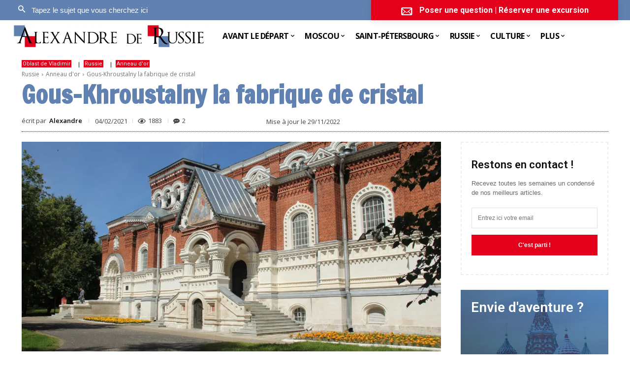

--- FILE ---
content_type: text/html; charset=UTF-8
request_url: https://alexandrederussie.com/russie/anneau-or/gous-khroustalny-fabrique-cristal/
body_size: 66426
content:
<!doctype html >
<!--[if IE 8]>    <html class="ie8" lang="en"> <![endif]-->
<!--[if IE 9]>    <html class="ie9" lang="en"> <![endif]-->
<!--[if gt IE 8]><!--> <html lang="fr-FR"> <!--<![endif]-->
<head>
<title>Gous-Khroustalny la fabrique de cristal - Anneau d&#039;or - Russie</title>
<meta charset="UTF-8"/>
<meta name="viewport" content="width=device-width, initial-scale=1.0">
<link rel="pingback" href="https://alexandrederussie.com/xmlrpc.php"/>
<meta name='robots' content='index, follow, max-image-preview:large, max-snippet:-1, max-video-preview:-1'/>
<style>img:is([sizes="auto" i], [sizes^="auto," i]){contain-intrinsic-size:3000px 1500px}</style>
<link rel="icon" type="image/png" href="https://alexandrederussie.com/wp-content/uploads/2019/11/Alexandre-de-russie-16x16.jpg"><link rel="apple-touch-icon" sizes="76x76" href="https://alexandrederussie.com/wp-content/uploads/2019/11/Alexandre-de-russie-76x76.jpg"/><link rel="apple-touch-icon" sizes="120x120" href="https://alexandrederussie.com/wp-content/uploads/2019/11/Alexandre-de-russie-120x120.jpg"/><link rel="apple-touch-icon" sizes="152x152" href="https://alexandrederussie.com/wp-content/uploads/2019/11/Alexandre-de-russie-152x152.jpg"/><link rel="apple-touch-icon" sizes="114x114" href="https://alexandrederussie.com/wp-content/uploads/2019/11/Alexandre-de-russie-114x114.jpg"/><link rel="apple-touch-icon" sizes="144x144" href="https://alexandrederussie.com/wp-content/uploads/2019/11/Alexandre-de-russie-144x144.jpg"/>
<meta name="description" content="Gous-Khroustalny est un village de la région de Vladimir fondé au milieu du XVIIIe siècle après la construction d&#039;une verrerie en 1756."/>
<link rel="canonical" href="https://alexandrederussie.com/russie/anneau-or/gous-khroustalny-fabrique-cristal/"/>
<meta property="og:locale" content="fr_FR"/>
<meta property="og:type" content="article"/>
<meta property="og:title" content="Gous-Khroustalny la fabrique de cristal"/>
<meta property="og:description" content="Gous-Khroustalny est un village de la région de Vladimir fondé au milieu du XVIIIe siècle après la construction d&#039;une verrerie en 1756."/>
<meta property="og:url" content="https://alexandrederussie.com/russie/anneau-or/gous-khroustalny-fabrique-cristal/"/>
<meta property="og:site_name" content="Alexandre de Russie"/>
<meta property="article:publisher" content="https://www.facebook.com/alexandrederussie"/>
<meta property="article:author" content="https://www.facebook.com/alexandrederussie/"/>
<meta property="article:published_time" content="2021-02-04T15:42:34+00:00"/>
<meta property="article:modified_time" content="2022-11-29T10:10:20+00:00"/>
<meta property="og:image" content="https://alexandrederussie.com/wp-content/uploads/2021/02/gous-Khroustalny.jpg"/>
<meta property="og:image:width" content="1200"/>
<meta property="og:image:height" content="800"/>
<meta property="og:image:type" content="image/jpeg"/>
<meta name="author" content="Alexandre"/>
<meta name="twitter:card" content="summary_large_image"/>
<meta name="twitter:creator" content="@https://twitter.com/alex_de_russie"/>
<meta name="twitter:site" content="@alex_de_russie"/>
<meta name="twitter:label1" content="Écrit par"/>
<meta name="twitter:data1" content="Alexandre"/>
<meta name="twitter:label2" content="Durée de lecture estimée"/>
<meta name="twitter:data2" content="14 minutes"/>
<script type="application/ld+json" class="yoast-schema-graph">{"@context":"https://schema.org","@graph":[{"@type":"Article","@id":"https://alexandrederussie.com/russie/anneau-or/gous-khroustalny-fabrique-cristal/#article","isPartOf":{"@id":"https://alexandrederussie.com/russie/anneau-or/gous-khroustalny-fabrique-cristal/"},"author":{"name":"Alexandre","@id":"https://alexandrederussie.com/#/schema/person/29287da79b1669cb07fb436a30c45ace"},"headline":"Gous-Khroustalny la fabrique de cristal","datePublished":"2021-02-04T15:42:34+00:00","dateModified":"2022-11-29T10:10:20+00:00","mainEntityOfPage":{"@id":"https://alexandrederussie.com/russie/anneau-or/gous-khroustalny-fabrique-cristal/"},"wordCount":2415,"commentCount":2,"publisher":{"@id":"https://alexandrederussie.com/#organization"},"image":{"@id":"https://alexandrederussie.com/russie/anneau-or/gous-khroustalny-fabrique-cristal/#primaryimage"},"thumbnailUrl":"https://alexandrederussie.com/wp-content/uploads/2021/02/gous-Khroustalny.jpg","keywords":["Musée"],"articleSection":["Anneau d'or","Oblast de Vladimir","Russie"],"inLanguage":"fr-FR","potentialAction":[{"@type":"CommentAction","name":"Comment","target":["https://alexandrederussie.com/russie/anneau-or/gous-khroustalny-fabrique-cristal/#respond"]}],"accessibilityFeature":["tableOfContents"]},{"@type":"WebPage","@id":"https://alexandrederussie.com/russie/anneau-or/gous-khroustalny-fabrique-cristal/","url":"https://alexandrederussie.com/russie/anneau-or/gous-khroustalny-fabrique-cristal/","name":"Gous-Khroustalny la fabrique de cristal - Anneau d'or - Russie","isPartOf":{"@id":"https://alexandrederussie.com/#website"},"primaryImageOfPage":{"@id":"https://alexandrederussie.com/russie/anneau-or/gous-khroustalny-fabrique-cristal/#primaryimage"},"image":{"@id":"https://alexandrederussie.com/russie/anneau-or/gous-khroustalny-fabrique-cristal/#primaryimage"},"thumbnailUrl":"https://alexandrederussie.com/wp-content/uploads/2021/02/gous-Khroustalny.jpg","datePublished":"2021-02-04T15:42:34+00:00","dateModified":"2022-11-29T10:10:20+00:00","description":"Gous-Khroustalny est un village de la région de Vladimir fondé au milieu du XVIIIe siècle après la construction d'une verrerie en 1756.","breadcrumb":{"@id":"https://alexandrederussie.com/russie/anneau-or/gous-khroustalny-fabrique-cristal/#breadcrumb"},"inLanguage":"fr-FR","potentialAction":[{"@type":"ReadAction","target":["https://alexandrederussie.com/russie/anneau-or/gous-khroustalny-fabrique-cristal/"]}]},{"@type":"ImageObject","inLanguage":"fr-FR","@id":"https://alexandrederussie.com/russie/anneau-or/gous-khroustalny-fabrique-cristal/#primaryimage","url":"https://alexandrederussie.com/wp-content/uploads/2021/02/gous-Khroustalny.jpg","contentUrl":"https://alexandrederussie.com/wp-content/uploads/2021/02/gous-Khroustalny.jpg","width":1200,"height":800,"caption":"Gous-Khroustalny"},{"@type":"BreadcrumbList","@id":"https://alexandrederussie.com/russie/anneau-or/gous-khroustalny-fabrique-cristal/#breadcrumb","itemListElement":[{"@type":"ListItem","position":1,"name":"Home","item":"https://alexandrederussie.com/"},{"@type":"ListItem","position":2,"name":"Russie","item":"https://alexandrederussie.com/russie/"},{"@type":"ListItem","position":3,"name":"Anneau d'or","item":"https://alexandrederussie.com/russie/anneau-or/"},{"@type":"ListItem","position":4,"name":"Gous-Khroustalny la fabrique de cristal"}]},{"@type":"WebSite","@id":"https://alexandrederussie.com/#website","url":"https://alexandrederussie.com/","name":"Alexandre de Russie","description":"Votre guide de confiance au meilleur prix","publisher":{"@id":"https://alexandrederussie.com/#organization"},"potentialAction":[{"@type":"SearchAction","target":{"@type":"EntryPoint","urlTemplate":"https://alexandrederussie.com/?s={search_term_string}"},"query-input":{"@type":"PropertyValueSpecification","valueRequired":true,"valueName":"search_term_string"}}],"inLanguage":"fr-FR"},{"@type":"Organization","@id":"https://alexandrederussie.com/#organization","name":"Alexandre de Russie","url":"https://alexandrederussie.com/","logo":{"@type":"ImageObject","inLanguage":"fr-FR","@id":"https://alexandrederussie.com/#/schema/logo/image/","url":"https://alexandrederussie.com/wp-content/uploads/2019/11/Alexandre-de-Russie-1500x200.jpg","contentUrl":"https://alexandrederussie.com/wp-content/uploads/2019/11/Alexandre-de-Russie-1500x200.jpg","width":1500,"height":200,"caption":"Alexandre de Russie"},"image":{"@id":"https://alexandrederussie.com/#/schema/logo/image/"},"sameAs":["https://www.facebook.com/alexandrederussie","https://x.com/alex_de_russie","https://www.instagram.com/alexandre_de_russie/","https://www.pinterest.com/alexandrederussie/"]},{"@type":"Person","@id":"https://alexandrederussie.com/#/schema/person/29287da79b1669cb07fb436a30c45ace","name":"Alexandre","image":{"@type":"ImageObject","inLanguage":"fr-FR","@id":"https://alexandrederussie.com/#/schema/person/image/","url":"https://secure.gravatar.com/avatar/612797385a4ae03bfa7f4bb91955ef3f420dfa589d0af6462bbc949f2527803f?s=96&d=mm&r=g","contentUrl":"https://secure.gravatar.com/avatar/612797385a4ae03bfa7f4bb91955ef3f420dfa589d0af6462bbc949f2527803f?s=96&d=mm&r=g","caption":"Alexandre"},"description":"Premier portail francophone de Russie créé en 2013 par Sébastien et François, deux amoureux de la Russie après d’innombrables soirées dans leur auberge espagnole de la Place Pouchkine.","sameAs":["https://alexandrederussie.com/","https://www.facebook.com/alexandrederussie/","https://instagram.com/alexandre_de_russie","https://x.com/https://twitter.com/alex_de_russie"],"gender":"Homme","knowsLanguage":["Français","anglais et russe"],"url":"https://alexandrederussie.com/author/alexandre/"}]}</script>
<link rel='dns-prefetch' href='//fonts.googleapis.com'/>
<link rel='dns-prefetch' href='//use.fontawesome.com'/>
<link rel="alternate" type="application/rss+xml" title="Alexandre de Russie &raquo; Flux" href="https://alexandrederussie.com/feed/"/>
<link rel="alternate" type="application/rss+xml" title="Alexandre de Russie &raquo; Flux des commentaires" href="https://alexandrederussie.com/comments/feed/"/>
<link rel="alternate" type="application/rss+xml" title="Alexandre de Russie &raquo; Gous-Khroustalny la fabrique de cristal Flux des commentaires" href="https://alexandrederussie.com/russie/anneau-or/gous-khroustalny-fabrique-cristal/feed/"/>
<link rel="stylesheet" type="text/css" href="//alexandrederussie.com/wp-content/cache/wpfc-minified/975dgnlh/3wsay.css" media="all"/>
<style id='classic-theme-styles-inline-css'>.wp-block-button__link{color:#fff;background-color:#32373c;border-radius:9999px;box-shadow:none;text-decoration:none;padding:calc(.667em + 2px) calc(1.333em + 2px);font-size:1.125em}.wp-block-file__button{background:#32373c;color:#fff;text-decoration:none}</style>
<style id='font-awesome-svg-styles-default-inline-css'>.svg-inline--fa{display:inline-block;height:1em;overflow:visible;vertical-align:-.125em;}</style>
<style>.svg-inline--fa,svg:not(:root).svg-inline--fa{overflow:visible}.svg-inline--fa{display:inline-block;font-size:inherit;height:1em;vertical-align:-.125em}.svg-inline--fa.fa-lg{vertical-align:-.225em}.svg-inline--fa.fa-w-1{width:.0625em}.svg-inline--fa.fa-w-2{width:.125em}.svg-inline--fa.fa-w-3{width:.1875em}.svg-inline--fa.fa-w-4{width:.25em}.svg-inline--fa.fa-w-5{width:.3125em}.svg-inline--fa.fa-w-6{width:.375em}.svg-inline--fa.fa-w-7{width:.4375em}.svg-inline--fa.fa-w-8{width:.5em}.svg-inline--fa.fa-w-9{width:.5625em}.svg-inline--fa.fa-w-10{width:.625em}.svg-inline--fa.fa-w-11{width:.6875em}.svg-inline--fa.fa-w-12{width:.75em}.svg-inline--fa.fa-w-13{width:.8125em}.svg-inline--fa.fa-w-14{width:.875em}.svg-inline--fa.fa-w-15{width:.9375em}.svg-inline--fa.fa-w-16{width:1em}.svg-inline--fa.fa-w-17{width:1.0625em}.svg-inline--fa.fa-w-18{width:1.125em}.svg-inline--fa.fa-w-19{width:1.1875em}.svg-inline--fa.fa-w-20{width:1.25em}.svg-inline--fa.fa-pull-left{margin-right:.3em;width:auto}.svg-inline--fa.fa-pull-right{margin-left:.3em;width:auto}.svg-inline--fa.fa-border{height:1.5em}.svg-inline--fa.fa-li{width:2em}.svg-inline--fa.fa-fw{width:1.25em}.fa-layers svg.svg-inline--fa{bottom:0;left:0;margin:auto;position:absolute;right:0;top:0}.fa-layers{display:inline-block;height:1em;position:relative;text-align:center;vertical-align:-.125em;width:1em}.fa-layers svg.svg-inline--fa{-webkit-transform-origin:center center;transform-origin:center center}.fa-layers-counter,.fa-layers-text{display:inline-block;position:absolute;text-align:center}.fa-layers-text{left:50%;top:50%;-webkit-transform:translate(-50%,-50%);transform:translate(-50%,-50%);-webkit-transform-origin:center center;transform-origin:center center}.fa-layers-counter{background-color:#ff253a;border-radius:1em;-webkit-box-sizing:border-box;box-sizing:border-box;color:#fff;height:1.5em;line-height:1;max-width:5em;min-width:1.5em;overflow:hidden;padding:.25em;right:0;text-overflow:ellipsis;top:0;-webkit-transform:scale(.25);transform:scale(.25);-webkit-transform-origin:top right;transform-origin:top right}.fa-layers-bottom-right{bottom:0;right:0;top:auto;-webkit-transform:scale(.25);transform:scale(.25);-webkit-transform-origin:bottom right;transform-origin:bottom right}.fa-layers-bottom-left{bottom:0;left:0;right:auto;top:auto;-webkit-transform:scale(.25);transform:scale(.25);-webkit-transform-origin:bottom left;transform-origin:bottom left}.fa-layers-top-right{right:0;top:0;-webkit-transform:scale(.25);transform:scale(.25);-webkit-transform-origin:top right;transform-origin:top right}.fa-layers-top-left{left:0;right:auto;top:0;-webkit-transform:scale(.25);transform:scale(.25);-webkit-transform-origin:top left;transform-origin:top left}.fa-lg{font-size:1.33333em;line-height:.75em;vertical-align:-.0667em}.fa-xs{font-size:.75em}.fa-sm{font-size:.875em}.fa-1x{font-size:1em}.fa-2x{font-size:2em}.fa-3x{font-size:3em}.fa-4x{font-size:4em}.fa-5x{font-size:5em}.fa-6x{font-size:6em}.fa-7x{font-size:7em}.fa-8x{font-size:8em}.fa-9x{font-size:9em}.fa-10x{font-size:10em}.fa-fw{text-align:center;width:1.25em}.fa-ul{list-style-type:none;margin-left:2.5em;padding-left:0}.fa-ul>li{position:relative}.fa-li{left:-2em;position:absolute;text-align:center;width:2em;line-height:inherit}.fa-border{border:.08em solid #eee;border-radius:.1em;padding:.2em .25em .15em}.fa-pull-left{float:left}.fa-pull-right{float:right}.fa.fa-pull-left,.fab.fa-pull-left,.fal.fa-pull-left,.far.fa-pull-left,.fas.fa-pull-left{margin-right:.3em}.fa.fa-pull-right,.fab.fa-pull-right,.fal.fa-pull-right,.far.fa-pull-right,.fas.fa-pull-right{margin-left:.3em}.fa-spin{-webkit-animation:fa-spin 2s linear infinite;animation:fa-spin 2s linear infinite}.fa-pulse{-webkit-animation:fa-spin 1s steps(8) infinite;animation:fa-spin 1s steps(8) infinite}@-webkit-keyframes fa-spin{0%{-webkit-transform:rotate(0deg);transform:rotate(0deg)}to{-webkit-transform:rotate(1turn);transform:rotate(1turn)}}@keyframes fa-spin{0%{-webkit-transform:rotate(0deg);transform:rotate(0deg)}to{-webkit-transform:rotate(1turn);transform:rotate(1turn)}}.fa-rotate-90{-ms-filter:"progid:DXImageTransform.Microsoft.BasicImage(rotation=1)";-webkit-transform:rotate(90deg);transform:rotate(90deg)}.fa-rotate-180{-ms-filter:"progid:DXImageTransform.Microsoft.BasicImage(rotation=2)";-webkit-transform:rotate(180deg);transform:rotate(180deg)}.fa-rotate-270{-ms-filter:"progid:DXImageTransform.Microsoft.BasicImage(rotation=3)";-webkit-transform:rotate(270deg);transform:rotate(270deg)}.fa-flip-horizontal{-ms-filter:"progid:DXImageTransform.Microsoft.BasicImage(rotation=0, mirror=1)";-webkit-transform:scaleX(-1);transform:scaleX(-1)}.fa-flip-vertical{-webkit-transform:scaleY(-1);transform:scaleY(-1)}.fa-flip-both,.fa-flip-horizontal.fa-flip-vertical,.fa-flip-vertical{-ms-filter:"progid:DXImageTransform.Microsoft.BasicImage(rotation=2, mirror=1)"}.fa-flip-both,.fa-flip-horizontal.fa-flip-vertical{-webkit-transform:scale(-1);transform:scale(-1)}:root .fa-flip-both,:root .fa-flip-horizontal,:root .fa-flip-vertical,:root .fa-rotate-90,:root .fa-rotate-180,:root .fa-rotate-270{-webkit-filter:none;filter:none}.fa-stack{display:inline-block;height:2em;position:relative;width:2.5em}.fa-stack-1x,.fa-stack-2x{bottom:0;left:0;margin:auto;position:absolute;right:0;top:0}.svg-inline--fa.fa-stack-1x{height:1em;width:1.25em}.svg-inline--fa.fa-stack-2x{height:2em;width:2.5em}.fa-inverse{color:#fff}.sr-only{border:0;clip:rect(0,0,0,0);height:1px;margin:-1px;overflow:hidden;padding:0;position:absolute;width:1px}.sr-only-focusable:active,.sr-only-focusable:focus{clip:auto;height:auto;margin:0;overflow:visible;position:static;width:auto}.svg-inline--fa .fa-primary{fill:var(--fa-primary-color,currentColor);opacity:1;opacity:var(--fa-primary-opacity,1)}.svg-inline--fa .fa-secondary{fill:var(--fa-secondary-color,currentColor)}.svg-inline--fa .fa-secondary,.svg-inline--fa.fa-swap-opacity .fa-primary{opacity:.4;opacity:var(--fa-secondary-opacity,.4)}.svg-inline--fa.fa-swap-opacity .fa-secondary{opacity:1;opacity:var(--fa-primary-opacity,1)}.svg-inline--fa mask .fa-primary,.svg-inline--fa mask .fa-secondary{fill:#000}.fad.fa-inverse{color:#fff}</style>
<style id='font-awesome-svg-styles-inline-css'>.wp-block-font-awesome-icon svg::before, .wp-rich-text-font-awesome-icon svg::before{content:unset;}</style>
<style id='global-styles-inline-css'>:root{--wp--preset--aspect-ratio--square:1;--wp--preset--aspect-ratio--4-3:4/3;--wp--preset--aspect-ratio--3-4:3/4;--wp--preset--aspect-ratio--3-2:3/2;--wp--preset--aspect-ratio--2-3:2/3;--wp--preset--aspect-ratio--16-9:16/9;--wp--preset--aspect-ratio--9-16:9/16;--wp--preset--color--black:#000000;--wp--preset--color--cyan-bluish-gray:#abb8c3;--wp--preset--color--white:#ffffff;--wp--preset--color--pale-pink:#f78da7;--wp--preset--color--vivid-red:#cf2e2e;--wp--preset--color--luminous-vivid-orange:#ff6900;--wp--preset--color--luminous-vivid-amber:#fcb900;--wp--preset--color--light-green-cyan:#7bdcb5;--wp--preset--color--vivid-green-cyan:#00d084;--wp--preset--color--pale-cyan-blue:#8ed1fc;--wp--preset--color--vivid-cyan-blue:#0693e3;--wp--preset--color--vivid-purple:#9b51e0;--wp--preset--gradient--vivid-cyan-blue-to-vivid-purple:linear-gradient(135deg,rgba(6,147,227,1) 0%,rgb(155,81,224) 100%);--wp--preset--gradient--light-green-cyan-to-vivid-green-cyan:linear-gradient(135deg,rgb(122,220,180) 0%,rgb(0,208,130) 100%);--wp--preset--gradient--luminous-vivid-amber-to-luminous-vivid-orange:linear-gradient(135deg,rgba(252,185,0,1) 0%,rgba(255,105,0,1) 100%);--wp--preset--gradient--luminous-vivid-orange-to-vivid-red:linear-gradient(135deg,rgba(255,105,0,1) 0%,rgb(207,46,46) 100%);--wp--preset--gradient--very-light-gray-to-cyan-bluish-gray:linear-gradient(135deg,rgb(238,238,238) 0%,rgb(169,184,195) 100%);--wp--preset--gradient--cool-to-warm-spectrum:linear-gradient(135deg,rgb(74,234,220) 0%,rgb(151,120,209) 20%,rgb(207,42,186) 40%,rgb(238,44,130) 60%,rgb(251,105,98) 80%,rgb(254,248,76) 100%);--wp--preset--gradient--blush-light-purple:linear-gradient(135deg,rgb(255,206,236) 0%,rgb(152,150,240) 100%);--wp--preset--gradient--blush-bordeaux:linear-gradient(135deg,rgb(254,205,165) 0%,rgb(254,45,45) 50%,rgb(107,0,62) 100%);--wp--preset--gradient--luminous-dusk:linear-gradient(135deg,rgb(255,203,112) 0%,rgb(199,81,192) 50%,rgb(65,88,208) 100%);--wp--preset--gradient--pale-ocean:linear-gradient(135deg,rgb(255,245,203) 0%,rgb(182,227,212) 50%,rgb(51,167,181) 100%);--wp--preset--gradient--electric-grass:linear-gradient(135deg,rgb(202,248,128) 0%,rgb(113,206,126) 100%);--wp--preset--gradient--midnight:linear-gradient(135deg,rgb(2,3,129) 0%,rgb(40,116,252) 100%);--wp--preset--font-size--small:11px;--wp--preset--font-size--medium:20px;--wp--preset--font-size--large:32px;--wp--preset--font-size--x-large:42px;--wp--preset--font-size--regular:15px;--wp--preset--font-size--larger:50px;--wp--preset--spacing--20:0.44rem;--wp--preset--spacing--30:0.67rem;--wp--preset--spacing--40:1rem;--wp--preset--spacing--50:1.5rem;--wp--preset--spacing--60:2.25rem;--wp--preset--spacing--70:3.38rem;--wp--preset--spacing--80:5.06rem;--wp--preset--shadow--natural:6px 6px 9px rgba(0, 0, 0, 0.2);--wp--preset--shadow--deep:12px 12px 50px rgba(0, 0, 0, 0.4);--wp--preset--shadow--sharp:6px 6px 0px rgba(0, 0, 0, 0.2);--wp--preset--shadow--outlined:6px 6px 0px -3px rgba(255, 255, 255, 1), 6px 6px rgba(0, 0, 0, 1);--wp--preset--shadow--crisp:6px 6px 0px rgba(0, 0, 0, 1);}:where(.is-layout-flex){gap:0.5em;}:where(.is-layout-grid){gap:0.5em;}body .is-layout-flex{display:flex;}.is-layout-flex{flex-wrap:wrap;align-items:center;}.is-layout-flex > :is(*, div){margin:0;}body .is-layout-grid{display:grid;}.is-layout-grid > :is(*, div){margin:0;}:where(.wp-block-columns.is-layout-flex){gap:2em;}:where(.wp-block-columns.is-layout-grid){gap:2em;}:where(.wp-block-post-template.is-layout-flex){gap:1.25em;}:where(.wp-block-post-template.is-layout-grid){gap:1.25em;}.has-black-color{color:var(--wp--preset--color--black) !important;}.has-cyan-bluish-gray-color{color:var(--wp--preset--color--cyan-bluish-gray) !important;}.has-white-color{color:var(--wp--preset--color--white) !important;}.has-pale-pink-color{color:var(--wp--preset--color--pale-pink) !important;}.has-vivid-red-color{color:var(--wp--preset--color--vivid-red) !important;}.has-luminous-vivid-orange-color{color:var(--wp--preset--color--luminous-vivid-orange) !important;}.has-luminous-vivid-amber-color{color:var(--wp--preset--color--luminous-vivid-amber) !important;}.has-light-green-cyan-color{color:var(--wp--preset--color--light-green-cyan) !important;}.has-vivid-green-cyan-color{color:var(--wp--preset--color--vivid-green-cyan) !important;}.has-pale-cyan-blue-color{color:var(--wp--preset--color--pale-cyan-blue) !important;}.has-vivid-cyan-blue-color{color:var(--wp--preset--color--vivid-cyan-blue) !important;}.has-vivid-purple-color{color:var(--wp--preset--color--vivid-purple) !important;}.has-black-background-color{background-color:var(--wp--preset--color--black) !important;}.has-cyan-bluish-gray-background-color{background-color:var(--wp--preset--color--cyan-bluish-gray) !important;}.has-white-background-color{background-color:var(--wp--preset--color--white) !important;}.has-pale-pink-background-color{background-color:var(--wp--preset--color--pale-pink) !important;}.has-vivid-red-background-color{background-color:var(--wp--preset--color--vivid-red) !important;}.has-luminous-vivid-orange-background-color{background-color:var(--wp--preset--color--luminous-vivid-orange) !important;}.has-luminous-vivid-amber-background-color{background-color:var(--wp--preset--color--luminous-vivid-amber) !important;}.has-light-green-cyan-background-color{background-color:var(--wp--preset--color--light-green-cyan) !important;}.has-vivid-green-cyan-background-color{background-color:var(--wp--preset--color--vivid-green-cyan) !important;}.has-pale-cyan-blue-background-color{background-color:var(--wp--preset--color--pale-cyan-blue) !important;}.has-vivid-cyan-blue-background-color{background-color:var(--wp--preset--color--vivid-cyan-blue) !important;}.has-vivid-purple-background-color{background-color:var(--wp--preset--color--vivid-purple) !important;}.has-black-border-color{border-color:var(--wp--preset--color--black) !important;}.has-cyan-bluish-gray-border-color{border-color:var(--wp--preset--color--cyan-bluish-gray) !important;}.has-white-border-color{border-color:var(--wp--preset--color--white) !important;}.has-pale-pink-border-color{border-color:var(--wp--preset--color--pale-pink) !important;}.has-vivid-red-border-color{border-color:var(--wp--preset--color--vivid-red) !important;}.has-luminous-vivid-orange-border-color{border-color:var(--wp--preset--color--luminous-vivid-orange) !important;}.has-luminous-vivid-amber-border-color{border-color:var(--wp--preset--color--luminous-vivid-amber) !important;}.has-light-green-cyan-border-color{border-color:var(--wp--preset--color--light-green-cyan) !important;}.has-vivid-green-cyan-border-color{border-color:var(--wp--preset--color--vivid-green-cyan) !important;}.has-pale-cyan-blue-border-color{border-color:var(--wp--preset--color--pale-cyan-blue) !important;}.has-vivid-cyan-blue-border-color{border-color:var(--wp--preset--color--vivid-cyan-blue) !important;}.has-vivid-purple-border-color{border-color:var(--wp--preset--color--vivid-purple) !important;}.has-vivid-cyan-blue-to-vivid-purple-gradient-background{background:var(--wp--preset--gradient--vivid-cyan-blue-to-vivid-purple) !important;}.has-light-green-cyan-to-vivid-green-cyan-gradient-background{background:var(--wp--preset--gradient--light-green-cyan-to-vivid-green-cyan) !important;}.has-luminous-vivid-amber-to-luminous-vivid-orange-gradient-background{background:var(--wp--preset--gradient--luminous-vivid-amber-to-luminous-vivid-orange) !important;}.has-luminous-vivid-orange-to-vivid-red-gradient-background{background:var(--wp--preset--gradient--luminous-vivid-orange-to-vivid-red) !important;}.has-very-light-gray-to-cyan-bluish-gray-gradient-background{background:var(--wp--preset--gradient--very-light-gray-to-cyan-bluish-gray) !important;}.has-cool-to-warm-spectrum-gradient-background{background:var(--wp--preset--gradient--cool-to-warm-spectrum) !important;}.has-blush-light-purple-gradient-background{background:var(--wp--preset--gradient--blush-light-purple) !important;}.has-blush-bordeaux-gradient-background{background:var(--wp--preset--gradient--blush-bordeaux) !important;}.has-luminous-dusk-gradient-background{background:var(--wp--preset--gradient--luminous-dusk) !important;}.has-pale-ocean-gradient-background{background:var(--wp--preset--gradient--pale-ocean) !important;}.has-electric-grass-gradient-background{background:var(--wp--preset--gradient--electric-grass) !important;}.has-midnight-gradient-background{background:var(--wp--preset--gradient--midnight) !important;}.has-small-font-size{font-size:var(--wp--preset--font-size--small) !important;}.has-medium-font-size{font-size:var(--wp--preset--font-size--medium) !important;}.has-large-font-size{font-size:var(--wp--preset--font-size--large) !important;}.has-x-large-font-size{font-size:var(--wp--preset--font-size--x-large) !important;}:where(.wp-block-post-template.is-layout-flex){gap:1.25em;}:where(.wp-block-post-template.is-layout-grid){gap:1.25em;}:where(.wp-block-columns.is-layout-flex){gap:2em;}:where(.wp-block-columns.is-layout-grid){gap:2em;}:root :where(.wp-block-pullquote){font-size:1.5em;line-height:1.6;}</style>
<link rel="stylesheet" type="text/css" href="//alexandrederussie.com/wp-content/cache/wpfc-minified/r9i33xh/3wsay.css" media="all"/>
<link rel='stylesheet' id='font-awesome-official-css' href='https://use.fontawesome.com/releases/v5.15.1/css/all.css' type='text/css' media='all' integrity="sha384-vp86vTRFVJgpjF9jiIGPEEqYqlDwgyBgEF109VFjmqGmIY/Y4HV4d3Gp2irVfcrp" crossorigin="anonymous"/>
<link rel="stylesheet" type="text/css" href="//alexandrederussie.com/wp-content/cache/wpfc-minified/jp7xqomc/3wsay.css" media="all"/>
<style id='td-theme-inline-css'>@media(max-width:767px){.td-header-desktop-wrap{display:none}}@media(min-width:767px){.td-header-mobile-wrap{display:none}}</style>
<link rel="stylesheet" type="text/css" href="//alexandrederussie.com/wp-content/cache/wpfc-minified/edp2je5u/3wsax.css" media="all"/>
<link rel='stylesheet' id='font-awesome-official-v4shim-css' href='https://use.fontawesome.com/releases/v5.15.1/css/v4-shims.css' type='text/css' media='all' integrity="sha384-WCuYjm/u5NsK4s/NfnJeHuMj6zzN2HFyjhBu/SnZJj7eZ6+ds4zqIM3wYgL59Clf" crossorigin="anonymous"/>
<style id='font-awesome-official-v4shim-inline-css'>@font-face{font-family:"FontAwesome";font-display:block;src:url("https://use.fontawesome.com/releases/v5.15.1/webfonts/fa-brands-400.eot"), url("https://use.fontawesome.com/releases/v5.15.1/webfonts/fa-brands-400.eot?#iefix") format("embedded-opentype"), url("https://use.fontawesome.com/releases/v5.15.1/webfonts/fa-brands-400.woff2") format("woff2"), url("https://use.fontawesome.com/releases/v5.15.1/webfonts/fa-brands-400.woff") format("woff"), url("https://use.fontawesome.com/releases/v5.15.1/webfonts/fa-brands-400.ttf") format("truetype"), url("https://use.fontawesome.com/releases/v5.15.1/webfonts/fa-brands-400.svg#fontawesome") format("svg");}
@font-face{font-family:"FontAwesome";font-display:block;src:url("https://use.fontawesome.com/releases/v5.15.1/webfonts/fa-solid-900.eot"), url("https://use.fontawesome.com/releases/v5.15.1/webfonts/fa-solid-900.eot?#iefix") format("embedded-opentype"), url("https://use.fontawesome.com/releases/v5.15.1/webfonts/fa-solid-900.woff2") format("woff2"), url("https://use.fontawesome.com/releases/v5.15.1/webfonts/fa-solid-900.woff") format("woff"), url("https://use.fontawesome.com/releases/v5.15.1/webfonts/fa-solid-900.ttf") format("truetype"), url("https://use.fontawesome.com/releases/v5.15.1/webfonts/fa-solid-900.svg#fontawesome") format("svg");}
@font-face{font-family:"FontAwesome";font-display:block;src:url("https://use.fontawesome.com/releases/v5.15.1/webfonts/fa-regular-400.eot"), url("https://use.fontawesome.com/releases/v5.15.1/webfonts/fa-regular-400.eot?#iefix") format("embedded-opentype"), url("https://use.fontawesome.com/releases/v5.15.1/webfonts/fa-regular-400.woff2") format("woff2"), url("https://use.fontawesome.com/releases/v5.15.1/webfonts/fa-regular-400.woff") format("woff"), url("https://use.fontawesome.com/releases/v5.15.1/webfonts/fa-regular-400.ttf") format("truetype"), url("https://use.fontawesome.com/releases/v5.15.1/webfonts/fa-regular-400.svg#fontawesome") format("svg");unicode-range:U+F004-F005,U+F007,U+F017,U+F022,U+F024,U+F02E,U+F03E,U+F044,U+F057-F059,U+F06E,U+F070,U+F075,U+F07B-F07C,U+F080,U+F086,U+F089,U+F094,U+F09D,U+F0A0,U+F0A4-F0A7,U+F0C5,U+F0C7-F0C8,U+F0E0,U+F0EB,U+F0F3,U+F0F8,U+F0FE,U+F111,U+F118-F11A,U+F11C,U+F133,U+F144,U+F146,U+F14A,U+F14D-F14E,U+F150-F152,U+F15B-F15C,U+F164-F165,U+F185-F186,U+F191-F192,U+F1AD,U+F1C1-F1C9,U+F1CD,U+F1D8,U+F1E3,U+F1EA,U+F1F6,U+F1F9,U+F20A,U+F247-F249,U+F24D,U+F254-F25B,U+F25D,U+F267,U+F271-F274,U+F279,U+F28B,U+F28D,U+F2B5-F2B6,U+F2B9,U+F2BB,U+F2BD,U+F2C1-F2C2,U+F2D0,U+F2D2,U+F2DC,U+F2ED,U+F328,U+F358-F35B,U+F3A5,U+F3D1,U+F410,U+F4AD;}</style>
<link rel="https://api.w.org/" href="https://alexandrederussie.com/wp-json/"/><link rel="alternate" title="JSON" type="application/json" href="https://alexandrederussie.com/wp-json/wp/v2/posts/10313"/><link rel="EditURI" type="application/rsd+xml" title="RSD" href="https://alexandrederussie.com/xmlrpc.php?rsd"/>
<meta name="generator" content="WordPress 6.8.3"/>
<link rel='shortlink' href='https://alexandrederussie.com/?p=10313'/>
<link rel="alternate" title="oEmbed (JSON)" type="application/json+oembed" href="https://alexandrederussie.com/wp-json/oembed/1.0/embed?url=https%3A%2F%2Falexandrederussie.com%2Frussie%2Fanneau-or%2Fgous-khroustalny-fabrique-cristal%2F"/>
<link rel="alternate" title="oEmbed (XML)" type="text/xml+oembed" href="https://alexandrederussie.com/wp-json/oembed/1.0/embed?url=https%3A%2F%2Falexandrederussie.com%2Frussie%2Fanneau-or%2Fgous-khroustalny-fabrique-cristal%2F&#038;format=xml"/>
<script type="application/ld+json">{
"@context": "https://schema.org/",
"@type": "CreativeWorkSeries",
"name": "Gous-Khroustalny la fabrique de cristal",
"aggregateRating": {
"@type": "AggregateRating",
"ratingValue": "5",
"bestRating": "5",
"ratingCount": "6"
}}</script>    
<style id="tdb-global-colors">:root{--accent-color:#fff}</style>
<style>.td-menu-background,.td-search-background{background-image:url('https://alexandrederussie.com/wp-content/uploads/2019/11/mobile-background-667x1000-4.jpg')}.td-page-title,.td-category-title-holder .td-page-title{font-family:"Francois One"}.td-page-content p,.td-page-content li,.td-page-content .td_block_text_with_title,.wpb_text_column p{font-family:Verdana,Geneva,sans-serif}.td-page-content h1,.wpb_text_column h1{font-family:"Francois One"}.td-page-content h2,.wpb_text_column h2{font-family:"Francois One"}.td-page-content h3,.wpb_text_column h3{font-family:"Francois One"}.td-page-content h4,.wpb_text_column h4{font-family:"Francois One"}.td-page-content h5,.wpb_text_column h5{font-family:"Francois One"}.td-page-content h6,.wpb_text_column h6{font-family:"Francois One"}body,p{font-family:Verdana,Geneva,sans-serif}.white-popup-block:before{background-image:url('https://alexandrederussie.com/wp-content/uploads/2019/11/mobile-background-667x1000-5.jpg')}.white-popup-block,.white-popup-block .wpb_button{font-family:Verdana,Geneva,sans-serif}:root{--td_excl_label:'EXCLUSIF';--td_theme_color:#6181b0;--td_slider_text:rgba(97,129,176,0.7);--td_mobile_gradient_one_mob:rgba(0,0,0,0.5);--td_mobile_gradient_two_mob:rgba(0,0,0,0.6);--td_mobile_text_active_color:#dd3333;--td_page_title_color:#6181b0;--td_login_hover_background:#e3001b;--td_login_gradient_one:rgba(97,129,176,0.6);--td_login_gradient_two:#6181b0}.td-header-style-12 .td-header-menu-wrap-full,.td-header-style-12 .td-affix,.td-grid-style-1.td-hover-1 .td-big-grid-post:hover .td-post-category,.td-grid-style-5.td-hover-1 .td-big-grid-post:hover .td-post-category,.td_category_template_3 .td-current-sub-category,.td_category_template_8 .td-category-header .td-category a.td-current-sub-category,.td_category_template_4 .td-category-siblings .td-category a:hover,.td_block_big_grid_9.td-grid-style-1 .td-post-category,.td_block_big_grid_9.td-grid-style-5 .td-post-category,.td-grid-style-6.td-hover-1 .td-module-thumb:after,.tdm-menu-active-style5 .td-header-menu-wrap .sf-menu>.current-menu-item>a,.tdm-menu-active-style5 .td-header-menu-wrap .sf-menu>.current-menu-ancestor>a,.tdm-menu-active-style5 .td-header-menu-wrap .sf-menu>.current-category-ancestor>a,.tdm-menu-active-style5 .td-header-menu-wrap .sf-menu>li>a:hover,.tdm-menu-active-style5 .td-header-menu-wrap .sf-menu>.sfHover>a{background-color:#6181b0}.td_mega_menu_sub_cats .cur-sub-cat,.td-mega-span h3 a:hover,.td_mod_mega_menu:hover .entry-title a,.header-search-wrap .result-msg a:hover,.td-header-top-menu .td-drop-down-search .td_module_wrap:hover .entry-title a,.td-header-top-menu .td-icon-search:hover,.td-header-wrap .result-msg a:hover,.top-header-menu li a:hover,.top-header-menu .current-menu-item>a,.top-header-menu .current-menu-ancestor>a,.top-header-menu .current-category-ancestor>a,.td-social-icon-wrap>a:hover,.td-header-sp-top-widget .td-social-icon-wrap a:hover,.td_mod_related_posts:hover h3>a,.td-post-template-11 .td-related-title .td-related-left:hover,.td-post-template-11 .td-related-title .td-related-right:hover,.td-post-template-11 .td-related-title .td-cur-simple-item,.td-post-template-11 .td_block_related_posts .td-next-prev-wrap a:hover,.td-category-header .td-pulldown-category-filter-link:hover,.td-category-siblings .td-subcat-dropdown a:hover,.td-category-siblings .td-subcat-dropdown a.td-current-sub-category,.footer-text-wrap .footer-email-wrap a,.footer-social-wrap a:hover,.td_module_17 .td-read-more a:hover,.td_module_18 .td-read-more a:hover,.td_module_19 .td-post-author-name a:hover,.td-pulldown-syle-2 .td-subcat-dropdown:hover .td-subcat-more span,.td-pulldown-syle-2 .td-subcat-dropdown:hover .td-subcat-more i,.td-pulldown-syle-3 .td-subcat-dropdown:hover .td-subcat-more span,.td-pulldown-syle-3 .td-subcat-dropdown:hover .td-subcat-more i,.tdm-menu-active-style3 .tdm-header.td-header-wrap .sf-menu>.current-category-ancestor>a,.tdm-menu-active-style3 .tdm-header.td-header-wrap .sf-menu>.current-menu-ancestor>a,.tdm-menu-active-style3 .tdm-header.td-header-wrap .sf-menu>.current-menu-item>a,.tdm-menu-active-style3 .tdm-header.td-header-wrap .sf-menu>.sfHover>a,.tdm-menu-active-style3 .tdm-header.td-header-wrap .sf-menu>li>a:hover{color:#6181b0}.td-mega-menu-page .wpb_content_element ul li a:hover,.td-theme-wrap .td-aj-search-results .td_module_wrap:hover .entry-title a,.td-theme-wrap .header-search-wrap .result-msg a:hover{color:#6181b0!important}.td_category_template_8 .td-category-header .td-category a.td-current-sub-category,.td_category_template_4 .td-category-siblings .td-category a:hover,.tdm-menu-active-style4 .tdm-header .sf-menu>.current-menu-item>a,.tdm-menu-active-style4 .tdm-header .sf-menu>.current-menu-ancestor>a,.tdm-menu-active-style4 .tdm-header .sf-menu>.current-category-ancestor>a,.tdm-menu-active-style4 .tdm-header .sf-menu>li>a:hover,.tdm-menu-active-style4 .tdm-header .sf-menu>.sfHover>a{border-color:#6181b0}.td-theme-wrap .td_mod_mega_menu:hover .entry-title a,.td-theme-wrap .sf-menu .td_mega_menu_sub_cats .cur-sub-cat{color:#6181b0}.td-theme-wrap .sf-menu .td-mega-menu .td-post-category:hover,.td-theme-wrap .td-mega-menu .td-next-prev-wrap a:hover{background-color:#6181b0}.td-theme-wrap .td-mega-menu .td-next-prev-wrap a:hover{border-color:#6181b0}.td-theme-wrap .header-search-wrap .td-drop-down-search .btn:hover,.td-theme-wrap .td-aj-search-results .td_module_wrap:hover .entry-title a,.td-theme-wrap .header-search-wrap .result-msg a:hover{color:#6181b0!important}.td-theme-wrap .sf-menu .td-normal-menu .td-menu-item>a:hover,.td-theme-wrap .sf-menu .td-normal-menu .sfHover>a,.td-theme-wrap .sf-menu .td-normal-menu .current-menu-ancestor>a,.td-theme-wrap .sf-menu .td-normal-menu .current-category-ancestor>a,.td-theme-wrap .sf-menu .td-normal-menu .current-menu-item>a{color:#6181b0}.post .td-post-header .entry-title{color:#6181b0}.td_module_15 .entry-title a{color:#6181b0}.block-title>span,.block-title>a,.widgettitle,body .td-trending-now-title,.wpb_tabs li a,.vc_tta-container .vc_tta-color-grey.vc_tta-tabs-position-top.vc_tta-style-classic .vc_tta-tabs-container .vc_tta-tab>a,.td-theme-wrap .td-related-title a,.woocommerce div.product .woocommerce-tabs ul.tabs li a,.woocommerce .product .products h2:not(.woocommerce-loop-product__title),.td-theme-wrap .td-block-title{font-family:"Francois One"}.td_module_wrap .td-post-author-name a{font-family:Roboto}.td-post-date .entry-date{font-family:Roboto}.td-module-comments a,.td-post-views span,.td-post-comments a{font-family:Verdana,Geneva,sans-serif}.td-big-grid-meta .td-post-category,.td_module_wrap .td-post-category,.td-module-image .td-post-category{font-family:Roboto}.td_mega_menu_sub_cats .block-mega-child-cats a{font-family:Verdana,Geneva,sans-serif}.td-subcat-filter .td-subcat-dropdown a,.td-subcat-filter .td-subcat-list a,.td-subcat-filter .td-subcat-dropdown span{font-family:Roboto}.td-excerpt,.td_module_14 .td-excerpt{font-family:Verdana,Geneva,sans-serif}.td-theme-slider.iosSlider-col-1 .td-module-title{font-family:"Francois One"}.td-theme-slider.iosSlider-col-2 .td-module-title{font-family:"Francois One"}.td-theme-slider.iosSlider-col-3 .td-module-title{font-family:"Francois One"}.homepage-post .td-post-template-8 .td-post-header .entry-title{font-family:"Francois One"}.td_module_wrap .td-module-title{font-family:"Francois One"}.td_module_1 .td-module-title{font-family:"Francois One"}.td_module_2 .td-module-title{font-family:"Francois One"}.td_module_3 .td-module-title{font-family:"Francois One"}.td_module_4 .td-module-title{font-family:"Francois One"}.td_module_6 .td-module-title{font-family:"Francois One"}.td_module_7 .td-module-title{font-family:"Francois One"}.td_module_8 .td-module-title{font-family:"Francois One"}.td_module_9 .td-module-title{font-family:"Francois One"}.td_module_10 .td-module-title{font-family:"Francois One"}.td_module_11 .td-module-title{font-family:"Francois One"}.td_module_12 .td-module-title{font-family:"Francois One"}.td_module_13 .td-module-title{font-family:"Francois One"}.td_module_14 .td-module-title{font-family:"Francois One"}.td_module_15 .entry-title{font-family:"Francois One"}.td_module_16 .td-module-title{font-family:"Francois One"}.td_module_17 .td-module-title{font-family:"Francois One"}.td_module_18 .td-module-title{font-family:"Francois One"}.td_module_19 .td-module-title{font-family:"Francois One"}.td_module_mx1 .td-module-title{font-family:"Francois One"}.td_module_mx2 .td-module-title{font-family:"Francois One"}.td_module_mx3 .td-module-title{font-family:"Francois One"}.td_module_mx4 .td-module-title{font-family:"Francois One"}.td_module_mx6 .td-module-title{font-family:"Francois One"}.td_module_mx7 .td-module-title{font-family:"Francois One"}.td_module_mx8 .td-module-title{font-family:"Francois One"}.td_module_mx9 .td-module-title{font-family:"Francois One"}.td_module_mx10 .td-module-title{font-family:"Francois One"}.td_module_mx11 .td-module-title{font-family:"Francois One"}.td_module_mx12 .td-module-title{font-family:"Francois One"}.td_module_mx13 .td-module-title{font-family:"Francois One"}.td_module_mx14 .td-module-title{font-family:"Francois One"}.td_module_mx15 .td-module-title{font-family:"Francois One"}.td_module_mx16 .td-module-title{font-family:"Francois One"}.td_module_mx17 .td-module-title{font-family:"Francois One"}.td_module_mx18 .td-module-title{font-family:"Francois One"}.td_module_mx19 .td-module-title{font-family:"Francois One"}.td_module_mx20 .td-module-title{font-family:"Francois One"}.td_module_mx21 .td-module-title{font-family:"Francois One"}.td_module_mx22 .td-module-title{font-family:"Francois One"}.td_module_mx23 .td-module-title{font-family:"Francois One"}.td_module_mx24 .td-module-title{font-family:"Francois One"}.td_module_mx25 .td-module-title{font-family:"Francois One"}.td_module_mx26 .td-module-title{font-family:"Francois One"}.td-big-grid-post.td-big-thumb .td-big-grid-meta,.td-big-thumb .td-big-grid-meta .entry-title{font-family:"Francois One"}.td-big-grid-post.td-medium-thumb .td-big-grid-meta,.td-medium-thumb .td-big-grid-meta .entry-title{font-family:"Francois One"}.td-big-grid-post.td-small-thumb .td-big-grid-meta,.td-small-thumb .td-big-grid-meta .entry-title{font-family:"Francois One"}.td-big-grid-post.td-tiny-thumb .td-big-grid-meta,.td-tiny-thumb .td-big-grid-meta .entry-title{font-family:"Francois One"}.post .td-post-header .entry-title{font-family:"Francois One"}.td-post-template-default .td-post-header .entry-title{font-family:"Francois One"}.td-post-template-1 .td-post-header .entry-title{font-family:"Francois One"}.td-post-template-2 .td-post-header .entry-title{font-family:"Francois One"}.td-post-template-3 .td-post-header .entry-title{font-family:"Francois One"}.td-post-template-4 .td-post-header .entry-title{font-family:"Francois One"}.td-post-template-5 .td-post-header .entry-title{font-family:"Francois One"}.td-post-template-6 .td-post-header .entry-title{font-family:"Francois One"}.td-post-template-7 .td-post-header .entry-title{font-family:"Francois One"}.td-post-template-8 .td-post-header .entry-title{font-family:"Francois One"}.td-post-template-9 .td-post-header .entry-title{font-family:"Francois One"}.td-post-template-10 .td-post-header .entry-title{font-family:"Francois One"}.td-post-template-11 .td-post-header .entry-title{font-family:"Francois One"}.td-post-template-12 .td-post-header .entry-title{font-family:"Francois One"}.td-post-template-13 .td-post-header .entry-title{font-family:"Francois One"}.td-post-content h1{font-family:"Francois One"}.td-post-content h2{font-family:"Francois One"}.td-post-content h3{font-family:"Francois One"}.td-post-content h4{font-family:"Francois One"}.post .td-category a{font-family:Roboto}.post header .td-post-author-name,.post header .td-post-author-name a{font-family:Roboto}.post header .td-post-date .entry-date{font-family:Roboto}.post header .td-post-views span,.post header .td-post-comments{font-family:Roboto}.post .td-post-source-tags a,.post .td-post-source-tags span{font-family:Roboto}.post .td-post-next-prev-content a{font-family:"Francois One"}.post .author-box-wrap .td-author-name a{font-family:Roboto}.post .author-box-wrap .td-author-url a{font-family:Roboto}.post .author-box-wrap .td-author-description{font-family:Verdana,Geneva,sans-serif}.td_block_related_posts .entry-title a{font-family:"Francois One"}.post .td-post-share-title{font-family:Roboto}.footer-text-wrap{font-family:Verdana,Geneva,sans-serif}.td-sub-footer-copy{font-family:Verdana,Geneva,sans-serif}.td-sub-footer-menu ul li a{font-family:Verdana,Geneva,sans-serif}.entry-crumbs a,.entry-crumbs span,#bbpress-forums .bbp-breadcrumb a,#bbpress-forums .bbp-breadcrumb .bbp-breadcrumb-current{font-family:Roboto}.td-trending-now-display-area .entry-title{font-family:Roboto}.page-nav a,.page-nav span{font-family:Roboto}#td-outer-wrap span.dropcap,#td-outer-wrap p.has-drop-cap:not(:focus)::first-letter{font-family:Roboto}.widget_archive a,.widget_calendar,.widget_categories a,.widget_nav_menu a,.widget_meta a,.widget_pages a,.widget_recent_comments a,.widget_recent_entries a,.widget_text .textwidget,.widget_tag_cloud a,.widget_search input,.woocommerce .product-categories a,.widget_display_forums a,.widget_display_replies a,.widget_display_topics a,.widget_display_views a,.widget_display_stats{font-family:Roboto}input[type="submit"],.td-read-more a,.vc_btn,.woocommerce a.button,.woocommerce button.button,.woocommerce #respond input#submit{font-family:Roboto}.woocommerce .product a .woocommerce-loop-product__title,.woocommerce .widget.woocommerce .product_list_widget a,.woocommerce-cart .woocommerce .product-name a{font-family:"Francois One"}.woocommerce .product .summary .product_title{font-family:"Francois One"}.category .td-category a{font-family:Verdana,Geneva,sans-serif}.tdm-menu-btn1 .tds-button1,.tdm-menu-btn1 .tds-button6:after{background-color:#e3001b}.tdm-menu-btn1 .tds-button2:before,.tdm-menu-btn1 .tds-button6:before{border-color:#e3001b}.tdm-menu-btn1 .tds-button2,.tdm-menu-btn1 .tds-button2 i{color:#e3001b}.tdm-menu-btn1 .tds-button3{-webkit-box-shadow:0 2px 16px #e3001b;-moz-box-shadow:0 2px 16px #e3001b;box-shadow:0 2px 16px #e3001b}.tdm-menu-btn1 .tds-button3:hover{-webkit-box-shadow:0 4px 26px #e3001b;-moz-box-shadow:0 4px 26px #e3001b;box-shadow:0 4px 26px #e3001b}.tdm-menu-btn1 .tds-button7 .tdm-btn-border-top,.tdm-menu-btn1 .tds-button7 .tdm-btn-border-bottom{background-color:#e3001b}.tdm-menu-btn1 .tds-button8{background:#e3001b}.tdm-menu-btn1 .tds-button1:before,.tdm-menu-btn1 .tds-button4 .tdm-button-b{background-color:#6181b0}.tdm-menu-btn1 .tds-button2:hover:before,.tdm-menu-btn1 .tds-button6:hover:before{border-color:#6181b0}.tdm-menu-btn1 .tdm-btn-style:hover{color:#6181b0}.tdm-menu-btn1 .tds-button3:hover{-webkit-box-shadow:0 4px 26px #6181b0;-moz-box-shadow:0 4px 26px #6181b0;box-shadow:0 4px 26px #6181b0}.tdm-menu-btn1 .tds-button7:hover .tdm-btn-border-top,.tdm-menu-btn1 .tds-button7:hover .tdm-btn-border-bottom{background-color:#6181b0}.tdm-menu-btn1 .tds-button8:before{background-color:#6181b0}.tdm-menu-btn2 .tds-button1,.tdm-menu-btn2 .tds-button6:after{background-color:#e3001b}.tdm-menu-btn2 .tds-button2:before,.tdm-menu-btn2 .tds-button6:before{border-color:#e3001b}.tdm-menu-btn2 .tds-button2,.tdm-menu-btn2 .tds-button2 i{color:#e3001b}.tdm-menu-btn2 .tds-button3{-webkit-box-shadow:0 2px 16px #e3001b;-moz-box-shadow:0 2px 16px #e3001b;box-shadow:0 2px 16px #e3001b}.tdm-menu-btn2 .tds-button3:hover{-webkit-box-shadow:0 4px 26px #e3001b;-moz-box-shadow:0 4px 26px #e3001b;box-shadow:0 4px 26px #e3001b}.tdm-menu-btn2 .tds-button7 .tdm-btn-border-top,.tdm-menu-btn2 .tds-button7 .tdm-btn-border-bottom{background-color:#e3001b}.tdm-menu-btn2 .tds-button8{background:#e3001b}.tdm-menu-btn2 .tds-button1:before,.tdm-menu-btn2 .tds-button4 .tdm-button-b{background-color:#6181b0}.tdm-menu-btn2 .tds-button2:hover:before,.tdm-menu-btn2 .tds-button6:hover:before{border-color:#6181b0}.tdm-menu-btn2 .tdm-btn-style:hover{color:#6181b0}.tdm-menu-btn2 .tds-button3:hover{-webkit-box-shadow:0 4px 26px #6181b0;-moz-box-shadow:0 4px 26px #6181b0;box-shadow:0 4px 26px #6181b0}.tdm-menu-btn2 .tds-button7:hover .tdm-btn-border-top,.tdm-menu-btn2 .tds-button7:hover .tdm-btn-border-bottom{background-color:#6181b0}.tdm-menu-btn2 .tds-button8:before{background-color:#6181b0}.td-menu-background,.td-search-background{background-image:url('https://alexandrederussie.com/wp-content/uploads/2019/11/mobile-background-667x1000-4.jpg')}.td-page-title,.td-category-title-holder .td-page-title{font-family:"Francois One"}.td-page-content p,.td-page-content li,.td-page-content .td_block_text_with_title,.wpb_text_column p{font-family:Verdana,Geneva,sans-serif}.td-page-content h1,.wpb_text_column h1{font-family:"Francois One"}.td-page-content h2,.wpb_text_column h2{font-family:"Francois One"}.td-page-content h3,.wpb_text_column h3{font-family:"Francois One"}.td-page-content h4,.wpb_text_column h4{font-family:"Francois One"}.td-page-content h5,.wpb_text_column h5{font-family:"Francois One"}.td-page-content h6,.wpb_text_column h6{font-family:"Francois One"}body,p{font-family:Verdana,Geneva,sans-serif}.white-popup-block:before{background-image:url('https://alexandrederussie.com/wp-content/uploads/2019/11/mobile-background-667x1000-5.jpg')}.white-popup-block,.white-popup-block .wpb_button{font-family:Verdana,Geneva,sans-serif}:root{--td_excl_label:'EXCLUSIF';--td_theme_color:#6181b0;--td_slider_text:rgba(97,129,176,0.7);--td_mobile_gradient_one_mob:rgba(0,0,0,0.5);--td_mobile_gradient_two_mob:rgba(0,0,0,0.6);--td_mobile_text_active_color:#dd3333;--td_page_title_color:#6181b0;--td_login_hover_background:#e3001b;--td_login_gradient_one:rgba(97,129,176,0.6);--td_login_gradient_two:#6181b0}.td-header-style-12 .td-header-menu-wrap-full,.td-header-style-12 .td-affix,.td-grid-style-1.td-hover-1 .td-big-grid-post:hover .td-post-category,.td-grid-style-5.td-hover-1 .td-big-grid-post:hover .td-post-category,.td_category_template_3 .td-current-sub-category,.td_category_template_8 .td-category-header .td-category a.td-current-sub-category,.td_category_template_4 .td-category-siblings .td-category a:hover,.td_block_big_grid_9.td-grid-style-1 .td-post-category,.td_block_big_grid_9.td-grid-style-5 .td-post-category,.td-grid-style-6.td-hover-1 .td-module-thumb:after,.tdm-menu-active-style5 .td-header-menu-wrap .sf-menu>.current-menu-item>a,.tdm-menu-active-style5 .td-header-menu-wrap .sf-menu>.current-menu-ancestor>a,.tdm-menu-active-style5 .td-header-menu-wrap .sf-menu>.current-category-ancestor>a,.tdm-menu-active-style5 .td-header-menu-wrap .sf-menu>li>a:hover,.tdm-menu-active-style5 .td-header-menu-wrap .sf-menu>.sfHover>a{background-color:#6181b0}.td_mega_menu_sub_cats .cur-sub-cat,.td-mega-span h3 a:hover,.td_mod_mega_menu:hover .entry-title a,.header-search-wrap .result-msg a:hover,.td-header-top-menu .td-drop-down-search .td_module_wrap:hover .entry-title a,.td-header-top-menu .td-icon-search:hover,.td-header-wrap .result-msg a:hover,.top-header-menu li a:hover,.top-header-menu .current-menu-item>a,.top-header-menu .current-menu-ancestor>a,.top-header-menu .current-category-ancestor>a,.td-social-icon-wrap>a:hover,.td-header-sp-top-widget .td-social-icon-wrap a:hover,.td_mod_related_posts:hover h3>a,.td-post-template-11 .td-related-title .td-related-left:hover,.td-post-template-11 .td-related-title .td-related-right:hover,.td-post-template-11 .td-related-title .td-cur-simple-item,.td-post-template-11 .td_block_related_posts .td-next-prev-wrap a:hover,.td-category-header .td-pulldown-category-filter-link:hover,.td-category-siblings .td-subcat-dropdown a:hover,.td-category-siblings .td-subcat-dropdown a.td-current-sub-category,.footer-text-wrap .footer-email-wrap a,.footer-social-wrap a:hover,.td_module_17 .td-read-more a:hover,.td_module_18 .td-read-more a:hover,.td_module_19 .td-post-author-name a:hover,.td-pulldown-syle-2 .td-subcat-dropdown:hover .td-subcat-more span,.td-pulldown-syle-2 .td-subcat-dropdown:hover .td-subcat-more i,.td-pulldown-syle-3 .td-subcat-dropdown:hover .td-subcat-more span,.td-pulldown-syle-3 .td-subcat-dropdown:hover .td-subcat-more i,.tdm-menu-active-style3 .tdm-header.td-header-wrap .sf-menu>.current-category-ancestor>a,.tdm-menu-active-style3 .tdm-header.td-header-wrap .sf-menu>.current-menu-ancestor>a,.tdm-menu-active-style3 .tdm-header.td-header-wrap .sf-menu>.current-menu-item>a,.tdm-menu-active-style3 .tdm-header.td-header-wrap .sf-menu>.sfHover>a,.tdm-menu-active-style3 .tdm-header.td-header-wrap .sf-menu>li>a:hover{color:#6181b0}.td-mega-menu-page .wpb_content_element ul li a:hover,.td-theme-wrap .td-aj-search-results .td_module_wrap:hover .entry-title a,.td-theme-wrap .header-search-wrap .result-msg a:hover{color:#6181b0!important}.td_category_template_8 .td-category-header .td-category a.td-current-sub-category,.td_category_template_4 .td-category-siblings .td-category a:hover,.tdm-menu-active-style4 .tdm-header .sf-menu>.current-menu-item>a,.tdm-menu-active-style4 .tdm-header .sf-menu>.current-menu-ancestor>a,.tdm-menu-active-style4 .tdm-header .sf-menu>.current-category-ancestor>a,.tdm-menu-active-style4 .tdm-header .sf-menu>li>a:hover,.tdm-menu-active-style4 .tdm-header .sf-menu>.sfHover>a{border-color:#6181b0}.td-theme-wrap .td_mod_mega_menu:hover .entry-title a,.td-theme-wrap .sf-menu .td_mega_menu_sub_cats .cur-sub-cat{color:#6181b0}.td-theme-wrap .sf-menu .td-mega-menu .td-post-category:hover,.td-theme-wrap .td-mega-menu .td-next-prev-wrap a:hover{background-color:#6181b0}.td-theme-wrap .td-mega-menu .td-next-prev-wrap a:hover{border-color:#6181b0}.td-theme-wrap .header-search-wrap .td-drop-down-search .btn:hover,.td-theme-wrap .td-aj-search-results .td_module_wrap:hover .entry-title a,.td-theme-wrap .header-search-wrap .result-msg a:hover{color:#6181b0!important}.td-theme-wrap .sf-menu .td-normal-menu .td-menu-item>a:hover,.td-theme-wrap .sf-menu .td-normal-menu .sfHover>a,.td-theme-wrap .sf-menu .td-normal-menu .current-menu-ancestor>a,.td-theme-wrap .sf-menu .td-normal-menu .current-category-ancestor>a,.td-theme-wrap .sf-menu .td-normal-menu .current-menu-item>a{color:#6181b0}.post .td-post-header .entry-title{color:#6181b0}.td_module_15 .entry-title a{color:#6181b0}.block-title>span,.block-title>a,.widgettitle,body .td-trending-now-title,.wpb_tabs li a,.vc_tta-container .vc_tta-color-grey.vc_tta-tabs-position-top.vc_tta-style-classic .vc_tta-tabs-container .vc_tta-tab>a,.td-theme-wrap .td-related-title a,.woocommerce div.product .woocommerce-tabs ul.tabs li a,.woocommerce .product .products h2:not(.woocommerce-loop-product__title),.td-theme-wrap .td-block-title{font-family:"Francois One"}.td_module_wrap .td-post-author-name a{font-family:Roboto}.td-post-date .entry-date{font-family:Roboto}.td-module-comments a,.td-post-views span,.td-post-comments a{font-family:Verdana,Geneva,sans-serif}.td-big-grid-meta .td-post-category,.td_module_wrap .td-post-category,.td-module-image .td-post-category{font-family:Roboto}.td_mega_menu_sub_cats .block-mega-child-cats a{font-family:Verdana,Geneva,sans-serif}.td-subcat-filter .td-subcat-dropdown a,.td-subcat-filter .td-subcat-list a,.td-subcat-filter .td-subcat-dropdown span{font-family:Roboto}.td-excerpt,.td_module_14 .td-excerpt{font-family:Verdana,Geneva,sans-serif}.td-theme-slider.iosSlider-col-1 .td-module-title{font-family:"Francois One"}.td-theme-slider.iosSlider-col-2 .td-module-title{font-family:"Francois One"}.td-theme-slider.iosSlider-col-3 .td-module-title{font-family:"Francois One"}.homepage-post .td-post-template-8 .td-post-header .entry-title{font-family:"Francois One"}.td_module_wrap .td-module-title{font-family:"Francois One"}.td_module_1 .td-module-title{font-family:"Francois One"}.td_module_2 .td-module-title{font-family:"Francois One"}.td_module_3 .td-module-title{font-family:"Francois One"}.td_module_4 .td-module-title{font-family:"Francois One"}.td_module_6 .td-module-title{font-family:"Francois One"}.td_module_7 .td-module-title{font-family:"Francois One"}.td_module_8 .td-module-title{font-family:"Francois One"}.td_module_9 .td-module-title{font-family:"Francois One"}.td_module_10 .td-module-title{font-family:"Francois One"}.td_module_11 .td-module-title{font-family:"Francois One"}.td_module_12 .td-module-title{font-family:"Francois One"}.td_module_13 .td-module-title{font-family:"Francois One"}.td_module_14 .td-module-title{font-family:"Francois One"}.td_module_15 .entry-title{font-family:"Francois One"}.td_module_16 .td-module-title{font-family:"Francois One"}.td_module_17 .td-module-title{font-family:"Francois One"}.td_module_18 .td-module-title{font-family:"Francois One"}.td_module_19 .td-module-title{font-family:"Francois One"}.td_module_mx1 .td-module-title{font-family:"Francois One"}.td_module_mx2 .td-module-title{font-family:"Francois One"}.td_module_mx3 .td-module-title{font-family:"Francois One"}.td_module_mx4 .td-module-title{font-family:"Francois One"}.td_module_mx6 .td-module-title{font-family:"Francois One"}.td_module_mx7 .td-module-title{font-family:"Francois One"}.td_module_mx8 .td-module-title{font-family:"Francois One"}.td_module_mx9 .td-module-title{font-family:"Francois One"}.td_module_mx10 .td-module-title{font-family:"Francois One"}.td_module_mx11 .td-module-title{font-family:"Francois One"}.td_module_mx12 .td-module-title{font-family:"Francois One"}.td_module_mx13 .td-module-title{font-family:"Francois One"}.td_module_mx14 .td-module-title{font-family:"Francois One"}.td_module_mx15 .td-module-title{font-family:"Francois One"}.td_module_mx16 .td-module-title{font-family:"Francois One"}.td_module_mx17 .td-module-title{font-family:"Francois One"}.td_module_mx18 .td-module-title{font-family:"Francois One"}.td_module_mx19 .td-module-title{font-family:"Francois One"}.td_module_mx20 .td-module-title{font-family:"Francois One"}.td_module_mx21 .td-module-title{font-family:"Francois One"}.td_module_mx22 .td-module-title{font-family:"Francois One"}.td_module_mx23 .td-module-title{font-family:"Francois One"}.td_module_mx24 .td-module-title{font-family:"Francois One"}.td_module_mx25 .td-module-title{font-family:"Francois One"}.td_module_mx26 .td-module-title{font-family:"Francois One"}.td-big-grid-post.td-big-thumb .td-big-grid-meta,.td-big-thumb .td-big-grid-meta .entry-title{font-family:"Francois One"}.td-big-grid-post.td-medium-thumb .td-big-grid-meta,.td-medium-thumb .td-big-grid-meta .entry-title{font-family:"Francois One"}.td-big-grid-post.td-small-thumb .td-big-grid-meta,.td-small-thumb .td-big-grid-meta .entry-title{font-family:"Francois One"}.td-big-grid-post.td-tiny-thumb .td-big-grid-meta,.td-tiny-thumb .td-big-grid-meta .entry-title{font-family:"Francois One"}.post .td-post-header .entry-title{font-family:"Francois One"}.td-post-template-default .td-post-header .entry-title{font-family:"Francois One"}.td-post-template-1 .td-post-header .entry-title{font-family:"Francois One"}.td-post-template-2 .td-post-header .entry-title{font-family:"Francois One"}.td-post-template-3 .td-post-header .entry-title{font-family:"Francois One"}.td-post-template-4 .td-post-header .entry-title{font-family:"Francois One"}.td-post-template-5 .td-post-header .entry-title{font-family:"Francois One"}.td-post-template-6 .td-post-header .entry-title{font-family:"Francois One"}.td-post-template-7 .td-post-header .entry-title{font-family:"Francois One"}.td-post-template-8 .td-post-header .entry-title{font-family:"Francois One"}.td-post-template-9 .td-post-header .entry-title{font-family:"Francois One"}.td-post-template-10 .td-post-header .entry-title{font-family:"Francois One"}.td-post-template-11 .td-post-header .entry-title{font-family:"Francois One"}.td-post-template-12 .td-post-header .entry-title{font-family:"Francois One"}.td-post-template-13 .td-post-header .entry-title{font-family:"Francois One"}.td-post-content h1{font-family:"Francois One"}.td-post-content h2{font-family:"Francois One"}.td-post-content h3{font-family:"Francois One"}.td-post-content h4{font-family:"Francois One"}.post .td-category a{font-family:Roboto}.post header .td-post-author-name,.post header .td-post-author-name a{font-family:Roboto}.post header .td-post-date .entry-date{font-family:Roboto}.post header .td-post-views span,.post header .td-post-comments{font-family:Roboto}.post .td-post-source-tags a,.post .td-post-source-tags span{font-family:Roboto}.post .td-post-next-prev-content a{font-family:"Francois One"}.post .author-box-wrap .td-author-name a{font-family:Roboto}.post .author-box-wrap .td-author-url a{font-family:Roboto}.post .author-box-wrap .td-author-description{font-family:Verdana,Geneva,sans-serif}.td_block_related_posts .entry-title a{font-family:"Francois One"}.post .td-post-share-title{font-family:Roboto}.footer-text-wrap{font-family:Verdana,Geneva,sans-serif}.td-sub-footer-copy{font-family:Verdana,Geneva,sans-serif}.td-sub-footer-menu ul li a{font-family:Verdana,Geneva,sans-serif}.entry-crumbs a,.entry-crumbs span,#bbpress-forums .bbp-breadcrumb a,#bbpress-forums .bbp-breadcrumb .bbp-breadcrumb-current{font-family:Roboto}.td-trending-now-display-area .entry-title{font-family:Roboto}.page-nav a,.page-nav span{font-family:Roboto}#td-outer-wrap span.dropcap,#td-outer-wrap p.has-drop-cap:not(:focus)::first-letter{font-family:Roboto}.widget_archive a,.widget_calendar,.widget_categories a,.widget_nav_menu a,.widget_meta a,.widget_pages a,.widget_recent_comments a,.widget_recent_entries a,.widget_text .textwidget,.widget_tag_cloud a,.widget_search input,.woocommerce .product-categories a,.widget_display_forums a,.widget_display_replies a,.widget_display_topics a,.widget_display_views a,.widget_display_stats{font-family:Roboto}input[type="submit"],.td-read-more a,.vc_btn,.woocommerce a.button,.woocommerce button.button,.woocommerce #respond input#submit{font-family:Roboto}.woocommerce .product a .woocommerce-loop-product__title,.woocommerce .widget.woocommerce .product_list_widget a,.woocommerce-cart .woocommerce .product-name a{font-family:"Francois One"}.woocommerce .product .summary .product_title{font-family:"Francois One"}.category .td-category a{font-family:Verdana,Geneva,sans-serif}.tdm-menu-btn1 .tds-button1,.tdm-menu-btn1 .tds-button6:after{background-color:#e3001b}.tdm-menu-btn1 .tds-button2:before,.tdm-menu-btn1 .tds-button6:before{border-color:#e3001b}.tdm-menu-btn1 .tds-button2,.tdm-menu-btn1 .tds-button2 i{color:#e3001b}.tdm-menu-btn1 .tds-button3{-webkit-box-shadow:0 2px 16px #e3001b;-moz-box-shadow:0 2px 16px #e3001b;box-shadow:0 2px 16px #e3001b}.tdm-menu-btn1 .tds-button3:hover{-webkit-box-shadow:0 4px 26px #e3001b;-moz-box-shadow:0 4px 26px #e3001b;box-shadow:0 4px 26px #e3001b}.tdm-menu-btn1 .tds-button7 .tdm-btn-border-top,.tdm-menu-btn1 .tds-button7 .tdm-btn-border-bottom{background-color:#e3001b}.tdm-menu-btn1 .tds-button8{background:#e3001b}.tdm-menu-btn1 .tds-button1:before,.tdm-menu-btn1 .tds-button4 .tdm-button-b{background-color:#6181b0}.tdm-menu-btn1 .tds-button2:hover:before,.tdm-menu-btn1 .tds-button6:hover:before{border-color:#6181b0}.tdm-menu-btn1 .tdm-btn-style:hover{color:#6181b0}.tdm-menu-btn1 .tds-button3:hover{-webkit-box-shadow:0 4px 26px #6181b0;-moz-box-shadow:0 4px 26px #6181b0;box-shadow:0 4px 26px #6181b0}.tdm-menu-btn1 .tds-button7:hover .tdm-btn-border-top,.tdm-menu-btn1 .tds-button7:hover .tdm-btn-border-bottom{background-color:#6181b0}.tdm-menu-btn1 .tds-button8:before{background-color:#6181b0}.tdm-menu-btn2 .tds-button1,.tdm-menu-btn2 .tds-button6:after{background-color:#e3001b}.tdm-menu-btn2 .tds-button2:before,.tdm-menu-btn2 .tds-button6:before{border-color:#e3001b}.tdm-menu-btn2 .tds-button2,.tdm-menu-btn2 .tds-button2 i{color:#e3001b}.tdm-menu-btn2 .tds-button3{-webkit-box-shadow:0 2px 16px #e3001b;-moz-box-shadow:0 2px 16px #e3001b;box-shadow:0 2px 16px #e3001b}.tdm-menu-btn2 .tds-button3:hover{-webkit-box-shadow:0 4px 26px #e3001b;-moz-box-shadow:0 4px 26px #e3001b;box-shadow:0 4px 26px #e3001b}.tdm-menu-btn2 .tds-button7 .tdm-btn-border-top,.tdm-menu-btn2 .tds-button7 .tdm-btn-border-bottom{background-color:#e3001b}.tdm-menu-btn2 .tds-button8{background:#e3001b}.tdm-menu-btn2 .tds-button1:before,.tdm-menu-btn2 .tds-button4 .tdm-button-b{background-color:#6181b0}.tdm-menu-btn2 .tds-button2:hover:before,.tdm-menu-btn2 .tds-button6:hover:before{border-color:#6181b0}.tdm-menu-btn2 .tdm-btn-style:hover{color:#6181b0}.tdm-menu-btn2 .tds-button3:hover{-webkit-box-shadow:0 4px 26px #6181b0;-moz-box-shadow:0 4px 26px #6181b0;box-shadow:0 4px 26px #6181b0}.tdm-menu-btn2 .tds-button7:hover .tdm-btn-border-top,.tdm-menu-btn2 .tds-button7:hover .tdm-btn-border-bottom{background-color:#6181b0}.tdm-menu-btn2 .tds-button8:before{background-color:#6181b0}</style>
<script async src="https://www.googletagmanager.com/gtag/js?id=UA-60780684-1"></script>
<script>window.dataLayer=window.dataLayer||[];
function gtag(){dataLayer.push(arguments);}
gtag('js', new Date());
gtag('config', 'UA-60780684-1');</script>
<script async custom-element="amp-ad" src="https://cdn.ampproject.org/v0/amp-ad-0.1.js"></script>
<meta name="verify-admitad" content="87647bc0aa"/>
<meta property="fb:pages" content="782330255187179"/>
<link rel="icon" href="https://alexandrederussie.com/wp-content/uploads/2019/11/cropped-Alexandre-de-russie-512x512-32x32.jpg" sizes="32x32"/>
<link rel="icon" href="https://alexandrederussie.com/wp-content/uploads/2019/11/cropped-Alexandre-de-russie-512x512-192x192.jpg" sizes="192x192"/>
<link rel="apple-touch-icon" href="https://alexandrederussie.com/wp-content/uploads/2019/11/cropped-Alexandre-de-russie-512x512-180x180.jpg"/>
<meta name="msapplication-TileImage" content="https://alexandrederussie.com/wp-content/uploads/2019/11/cropped-Alexandre-de-russie-512x512-270x270.jpg"/>
<style>.tdm-btn-style1{background-color:#6181b0}.tdm-btn-style2:before{border-color:#6181b0}.tdm-btn-style2{color:#6181b0}.tdm-btn-style3{-webkit-box-shadow:0 2px 16px #6181b0;-moz-box-shadow:0 2px 16px #6181b0;box-shadow:0 2px 16px #6181b0}.tdm-btn-style3:hover{-webkit-box-shadow:0 4px 26px #6181b0;-moz-box-shadow:0 4px 26px #6181b0;box-shadow:0 4px 26px #6181b0}.tdm-btn-sm{font-family:Roboto}.tdm-btn-md{font-family:Roboto}.tdm-btn-lg{font-family:Roboto}.tdm-btn-xlg{font-family:Roboto}</style>
<style id="tdw-css-placeholder"></style>
<script data-wpfc-render="false">var Wpfcll={s:[],osl:0,scroll:false,i:function(){Wpfcll.ss();window.addEventListener('load',function(){let observer=new MutationObserver(mutationRecords=>{Wpfcll.osl=Wpfcll.s.length;Wpfcll.ss();if(Wpfcll.s.length > Wpfcll.osl){Wpfcll.ls(false);}});observer.observe(document.getElementsByTagName("html")[0],{childList:true,attributes:true,subtree:true,attributeFilter:["src"],attributeOldValue:false,characterDataOldValue:false});Wpfcll.ls(true);});window.addEventListener('scroll',function(){Wpfcll.scroll=true;Wpfcll.ls(false);});window.addEventListener('resize',function(){Wpfcll.scroll=true;Wpfcll.ls(false);});window.addEventListener('click',function(){Wpfcll.scroll=true;Wpfcll.ls(false);});},c:function(e,pageload){var w=document.documentElement.clientHeight || body.clientHeight;var n=0;if(pageload){n=0;}else{n=(w > 800) ? 800:200;n=Wpfcll.scroll ? 800:n;}var er=e.getBoundingClientRect();var t=0;var p=e.parentNode ? e.parentNode:false;if(typeof p.getBoundingClientRect=="undefined"){var pr=false;}else{var pr=p.getBoundingClientRect();}if(er.x==0 && er.y==0){for(var i=0;i < 10;i++){if(p){if(pr.x==0 && pr.y==0){if(p.parentNode){p=p.parentNode;}if(typeof p.getBoundingClientRect=="undefined"){pr=false;}else{pr=p.getBoundingClientRect();}}else{t=pr.top;break;}}};}else{t=er.top;}if(w - t+n > 0){return true;}return false;},r:function(e,pageload){var s=this;var oc,ot;try{oc=e.getAttribute("data-wpfc-original-src");ot=e.getAttribute("data-wpfc-original-srcset");originalsizes=e.getAttribute("data-wpfc-original-sizes");if(s.c(e,pageload)){if(oc || ot){if(e.tagName=="DIV" || e.tagName=="A" || e.tagName=="SPAN"){e.style.backgroundImage="url("+oc+")";e.removeAttribute("data-wpfc-original-src");e.removeAttribute("data-wpfc-original-srcset");e.removeAttribute("onload");}else{if(oc){e.setAttribute('src',oc);}if(ot){e.setAttribute('srcset',ot);}if(originalsizes){e.setAttribute('sizes',originalsizes);}if(e.getAttribute("alt") && e.getAttribute("alt")=="blank"){e.removeAttribute("alt");}e.removeAttribute("data-wpfc-original-src");e.removeAttribute("data-wpfc-original-srcset");e.removeAttribute("data-wpfc-original-sizes");e.removeAttribute("onload");if(e.tagName=="IFRAME"){var y="https://www.youtube.com/embed/";if(navigator.userAgent.match(/\sEdge?\/\d/i)){e.setAttribute('src',e.getAttribute("src").replace(/.+\/templates\/youtube\.html\#/,y));}e.onload=function(){if(typeof window.jQuery !="undefined"){if(jQuery.fn.fitVids){jQuery(e).parent().fitVids({customSelector:"iframe[src]"});}}var s=e.getAttribute("src").match(/templates\/youtube\.html\#(.+)/);if(s){try{var i=e.contentDocument || e.contentWindow;if(i.location.href=="about:blank"){e.setAttribute('src',y+s[1]);}}catch(err){e.setAttribute('src',y+s[1]);}}}}}}else{if(e.tagName=="NOSCRIPT"){if(typeof window.jQuery !="undefined"){if(jQuery(e).attr("data-type")=="wpfc"){e.removeAttribute("data-type");jQuery(e).after(jQuery(e).text());}}}}}}catch(error){console.log(error);console.log("==>",e);}},ss:function(){var i=Array.prototype.slice.call(document.getElementsByTagName("img"));var f=Array.prototype.slice.call(document.getElementsByTagName("iframe"));var d=Array.prototype.slice.call(document.getElementsByTagName("div"));var a=Array.prototype.slice.call(document.getElementsByTagName("a"));var s=Array.prototype.slice.call(document.getElementsByTagName("span"));var n=Array.prototype.slice.call(document.getElementsByTagName("noscript"));this.s=i.concat(f).concat(d).concat(a).concat(s).concat(n);},ls:function(pageload){var s=this;[].forEach.call(s.s,function(e,index){s.r(e,pageload);});}};document.addEventListener('DOMContentLoaded',function(){wpfci();});function wpfci(){Wpfcll.i();}</script>
</head>
<body class="wp-singular post-template-default single single-post postid-10313 single-format-standard wp-theme-Newspaper td-standard-pack gous-khroustalny-fabrique-cristal global-block-template-1 tdb_template_409 tdb-template tdc-header-template td-animation-stack-type0 td-full-layout" itemscope="itemscope" itemtype="https://schema.org/WebPage">
<div class="td-scroll-up" data-style="style1"><i class="td-icon-menu-up"></i></div><div class="td-menu-background" style="visibility:hidden"></div><div id="td-mobile-nav" style="visibility:hidden">
<div class="td-mobile-container">
<div class="td-menu-socials-wrap">
<div class="td-menu-socials"> <span class="td-social-icon-wrap"> <a target="_blank" href="https://www.facebook.com/alexandrederussie/" title="Facebook"> <i class="td-icon-font td-icon-facebook"></i> <span style="display: none">Facebook</span> </a> </span> <span class="td-social-icon-wrap"> <a target="_blank" href="https://instagram.com/alexandre_de_russie" title="Instagram"> <i class="td-icon-font td-icon-instagram"></i> <span style="display: none">Instagram</span> </a> </span> <span class="td-social-icon-wrap"> <a target="_blank" href="https://www.pinterest.com/alexandrederussie/" title="Pinterest"> <i class="td-icon-font td-icon-pinterest"></i> <span style="display: none">Pinterest</span> </a> </span></div><div class="td-mobile-close"> <span><i class="td-icon-close-mobile"></i></span></div></div><div class="td-mobile-content">
<div class="menu-td-demo-header-menu-container"><ul id="menu-td-demo-header-menu-2" class="td-mobile-main-menu"><li class="menu-item menu-item-type-taxonomy menu-item-object-category menu-item-has-children menu-item-first menu-item-14275"><a href="https://alexandrederussie.com/avant-depart/">Avant le départ<i class="td-icon-menu-right td-element-after"></i></a> <ul class="sub-menu"> <li class="menu-item menu-item-type-taxonomy menu-item-object-category menu-item-15264"><a href="https://alexandrederussie.com/avant-depart/applications-utiles/">Applications utiles</a></li> <li class="menu-item menu-item-type-taxonomy menu-item-object-category menu-item-15265"><a href="https://alexandrederussie.com/avant-depart/bon-savoir/">Bon à savoir</a></li> <li class="menu-item menu-item-type-taxonomy menu-item-object-category menu-item-15266"><a href="https://alexandrederussie.com/avant-depart/cours-langue/">Cours de langue</a></li> <li class="menu-item menu-item-type-taxonomy menu-item-object-category menu-item-15267"><a href="https://alexandrederussie.com/avant-depart/emploi-travail/">Emploi &amp; Travail</a></li> <li class="menu-item menu-item-type-taxonomy menu-item-object-category menu-item-15268"><a href="https://alexandrederussie.com/avant-depart/livre/">Livres</a></li> <li class="menu-item menu-item-type-taxonomy menu-item-object-category menu-item-15269"><a href="https://alexandrederussie.com/avant-depart/reportage/">Reportages</a></li> <li class="menu-item menu-item-type-taxonomy menu-item-object-category menu-item-15270"><a href="https://alexandrederussie.com/avant-depart/visa-immigration/">Visa &amp; Immigration</a></li> </ul> </li> <li class="menu-item menu-item-type-taxonomy menu-item-object-category menu-item-has-children menu-item-14280"><a href="https://alexandrederussie.com/moscou/">Moscou<i class="td-icon-menu-right td-element-after"></i></a> <ul class="sub-menu"> <li class="menu-item menu-item-type-taxonomy menu-item-object-category menu-item-15271"><a href="https://alexandrederussie.com/moscou/architecture-msc/">Architecture</a></li> <li class="menu-item menu-item-type-taxonomy menu-item-object-category menu-item-15274"><a href="https://alexandrederussie.com/moscou/divertissements-msc/">Divertissements</a></li> <li class="menu-item menu-item-type-taxonomy menu-item-object-category menu-item-15273"><a href="https://alexandrederussie.com/moscou/bar-club-msc/">Bar &amp; Club</a></li> <li class="menu-item menu-item-type-taxonomy menu-item-object-category menu-item-15275"><a href="https://alexandrederussie.com/moscou/restaurant-cafe-msc/">Restaurant &amp; Café</a></li> <li class="menu-item menu-item-type-taxonomy menu-item-object-category menu-item-15276"><a href="https://alexandrederussie.com/moscou/vie-courante-msc/">Vie courante</a></li> <li class="menu-item menu-item-type-taxonomy menu-item-object-category menu-item-15272"><a href="https://alexandrederussie.com/moscou/autour-msc/">Autour de Moscou</a></li> </ul> </li> <li class="menu-item menu-item-type-taxonomy menu-item-object-category menu-item-has-children menu-item-14278"><a href="https://alexandrederussie.com/saint-petersbourg/">Saint-Pétersbourg<i class="td-icon-menu-right td-element-after"></i></a> <ul class="sub-menu"> <li class="menu-item menu-item-type-taxonomy menu-item-object-category menu-item-15278"><a href="https://alexandrederussie.com/saint-petersbourg/architecture-spb/">Architecture</a></li> <li class="menu-item menu-item-type-taxonomy menu-item-object-category menu-item-15293"><a href="https://alexandrederussie.com/saint-petersbourg/divertissements-spb/">Divertissements</a></li> <li class="menu-item menu-item-type-taxonomy menu-item-object-category menu-item-15277"><a href="https://alexandrederussie.com/saint-petersbourg/sortir-spb/">Sortir</a></li> <li class="menu-item menu-item-type-taxonomy menu-item-object-category menu-item-15280"><a href="https://alexandrederussie.com/saint-petersbourg/autour-spb/">Autour de Saint-Pétersbourg</a></li> </ul> </li> <li class="menu-item menu-item-type-taxonomy menu-item-object-category current-post-ancestor current-menu-parent current-post-parent menu-item-has-children menu-item-4103"><a href="https://alexandrederussie.com/russie/">Russie<i class="td-icon-menu-right td-element-after"></i></a> <ul class="sub-menu"> <li class="menu-item menu-item-type-taxonomy menu-item-object-category current-post-ancestor current-menu-parent current-post-parent menu-item-14563"><a href="https://alexandrederussie.com/russie/anneau-or/">Anneau d&rsquo;or</a></li> <li class="menu-item menu-item-type-taxonomy menu-item-object-category menu-item-12682"><a href="https://alexandrederussie.com/russie/siberie/republique-altai/">Altaï</a></li> <li class="menu-item menu-item-type-taxonomy menu-item-object-category menu-item-14635"><a href="https://alexandrederussie.com/russie/nord-ouest/carelie/">Carélie</a></li> <li class="menu-item menu-item-type-taxonomy menu-item-object-category menu-item-14692"><a href="https://alexandrederussie.com/russie/central/oblast-nijni-novgorod/">Nijni Novgorod</a></li> <li class="menu-item menu-item-type-taxonomy menu-item-object-category menu-item-5243"><a href="https://alexandrederussie.com/russie/siberie/">Sibérie</a></li> <li class="menu-item menu-item-type-taxonomy menu-item-object-category menu-item-5244"><a href="https://alexandrederussie.com/russie/sud/">Krasnodar et le sud</a></li> <li class="menu-item menu-item-type-taxonomy menu-item-object-category menu-item-5242"><a href="https://alexandrederussie.com/russie/extreme-oriental/">Extrême-orient</a></li> </ul> </li> <li class="menu-item menu-item-type-taxonomy menu-item-object-category menu-item-has-children menu-item-14276"><a href="https://alexandrederussie.com/culture/">Culture<i class="td-icon-menu-right td-element-after"></i></a> <ul class="sub-menu"> <li class="menu-item menu-item-type-taxonomy menu-item-object-category menu-item-15283"><a href="https://alexandrederussie.com/culture/cuisine/">Cuisine</a></li> <li class="menu-item menu-item-type-taxonomy menu-item-object-category menu-item-15281"><a href="https://alexandrederussie.com/culture/cinema/">Cinéma</a></li> <li class="menu-item menu-item-type-taxonomy menu-item-object-category menu-item-15284"><a href="https://alexandrederussie.com/culture/litterature/">Littérature</a></li> <li class="menu-item menu-item-type-taxonomy menu-item-object-category menu-item-15285"><a href="https://alexandrederussie.com/culture/musique/">Musique</a></li> <li class="menu-item menu-item-type-taxonomy menu-item-object-category menu-item-15286"><a href="https://alexandrederussie.com/culture/peinture/">Peinture</a></li> <li class="menu-item menu-item-type-taxonomy menu-item-object-category menu-item-15282"><a href="https://alexandrederussie.com/culture/traditions/">Traditions</a></li> </ul> </li> <li class="menu-item menu-item-type-taxonomy menu-item-object-category menu-item-14277"><a href="https://alexandrederussie.com/excursion/">Excursions</a></li> <li class="menu-item menu-item-type-taxonomy menu-item-object-category menu-item-has-children menu-item-14279"><a href="https://alexandrederussie.com/service/">Services<i class="td-icon-menu-right td-element-after"></i></a> <ul class="sub-menu"> <li class="menu-item menu-item-type-taxonomy menu-item-object-category menu-item-14810"><a href="https://alexandrederussie.com/service/administratif/">Administratif</a></li> <li class="menu-item menu-item-type-taxonomy menu-item-object-category menu-item-14811"><a href="https://alexandrederussie.com/service/business/">Business / PME</a></li> </ul> </li> </ul></div></div></div></div><div class="td-search-background" style="visibility:hidden"></div><div class="td-search-wrap-mob" style="visibility:hidden">
<div class="td-drop-down-search">
<form method="get" class="td-search-form" action="https://alexandrederussie.com/">
<div class="td-search-close"> <span><i class="td-icon-close-mobile"></i></span></div><div role="search" class="td-search-input"> <span>Recherche</span> <input id="td-header-search-mob" type="text" value="" name="s" autocomplete="off" /></div></form>
<div id="td-aj-search-mob" class="td-ajax-search-flex"></div></div></div><div id="td-outer-wrap" class="td-theme-wrap">
<div class="td-header-template-wrap" style="position: relative">
<div class="td-header-mobile-wrap">
<div id="tdi_1" class="tdc-zone"><div class="tdc_zone tdi_2 wpb_row td-pb-row tdc-element-style">
<style scoped>.tdi_2{min-height:0}.tdi_2>.td-element-style:after{content:''!important;width:100%!important;height:100%!important;position:absolute!important;top:0!important;left:0!important;z-index:0!important;display:block!important;background-color:#ffffff!important}.td-header-mobile-wrap{position:relative;width:100%}@media(max-width:767px){.tdi_2:before{content:'';display:block;width:100vw;height:100%;position:absolute;left:50%;transform:translateX(-50%);box-shadow:0px 2px 4px 0px rgba(0,0,0,0.06);z-index:20;pointer-events:none}@media(max-width:767px){.tdi_2:before{width:100%}}}</style>
<div class="tdi_1_rand_style td-element-style"></div><div id="tdi_3" class="tdc-row"><div class="vc_row tdi_4 wpb_row td-pb-row">
<style scoped>.tdi_4,.tdi_4 .tdc-columns{min-height:0}.tdi_4,.tdi_4 .tdc-columns{display:block}.tdi_4 .tdc-columns{width:100%}.tdi_4:before,.tdi_4:after{display:table}</style><div class="vc_column tdi_6 wpb_column vc_column_container tdc-column td-pb-span12">
<style scoped>.tdi_6{vertical-align:baseline}.tdi_6>.wpb_wrapper,.tdi_6>.wpb_wrapper>.tdc-elements{display:block}.tdi_6>.wpb_wrapper>.tdc-elements{width:100%}.tdi_6>.wpb_wrapper>.vc_row_inner{width:auto}.tdi_6>.wpb_wrapper{width:auto;height:auto}</style><div class="wpb_wrapper"><div class="td_block_wrap tdb_header_logo tdi_7 td-pb-border-top td_block_template_1 tdb-header-align" data-td-block-uid="tdi_7">
<style>@media(max-width:767px){.tdi_7{padding-top:5px!important}}</style>
<style>.tdb-header-align{vertical-align:middle}.tdb_header_logo{margin-bottom:0;clear:none}.tdb_header_logo .tdb-logo-a,.tdb_header_logo h1{display:flex;pointer-events:auto;align-items:flex-start}.tdb_header_logo h1{margin:0;line-height:0}.tdb_header_logo .tdb-logo-img-wrap img{display:block}.tdb_header_logo .tdb-logo-svg-wrap+.tdb-logo-img-wrap{display:none}.tdb_header_logo .tdb-logo-svg-wrap svg{width:50px;display:block;transition:fill .3s ease}.tdb_header_logo .tdb-logo-text-wrap{display:flex}.tdb_header_logo .tdb-logo-text-title,.tdb_header_logo .tdb-logo-text-tagline{-webkit-transition:all 0.2s ease;transition:all 0.2s ease}.tdb_header_logo .tdb-logo-text-title{background-size:cover;background-position:center center;font-size:75px;font-family:serif;line-height:1.1;color:#222;white-space:nowrap}.tdb_header_logo .tdb-logo-text-tagline{margin-top:2px;font-size:12px;font-family:serif;letter-spacing:1.8px;line-height:1;color:#767676}.tdb_header_logo .tdb-logo-icon{position:relative;font-size:46px;color:#000}.tdb_header_logo .tdb-logo-icon-svg{line-height:0}.tdb_header_logo .tdb-logo-icon-svg svg{width:46px;height:auto}.tdb_header_logo .tdb-logo-icon-svg svg,.tdb_header_logo .tdb-logo-icon-svg svg *{fill:#000}.tdi_7{display:inline-block}.tdi_7 .tdb-logo-a,.tdi_7 h1{align-items:center;justify-content:flex-start}.tdi_7 .tdb-logo-svg-wrap{display:block}.tdi_7 .tdb-logo-svg-wrap+.tdb-logo-img-wrap{display:none}.tdi_7 .tdb-logo-img-wrap{display:block}.tdi_7 .tdb-logo-text-tagline{margin-top:2px;margin-left:0;display:block}.tdi_7 .tdb-logo-text-title{display:block;text-transform:uppercase!important;}.tdi_7 .tdb-logo-text-wrap{flex-direction:column;align-items:flex-start}.tdi_7 .tdb-logo-icon{top:0px;display:block}@media(max-width:767px){.tdb_header_logo .tdb-logo-text-title{font-size:36px}}@media(max-width:767px){.tdb_header_logo .tdb-logo-text-tagline{font-size:11px}}@media(max-width:767px){.tdi_7 .tdb-logo-a,.tdi_7 h1{flex-direction:column;align-items:flex-start}.tdi_7 .tdb-logo-img{max-width:250px}.tdi_7 .tdb-logo-img-wrap{margin-top:0px;margin-bottom:2px;margin-right:0px;margin-left:0px}.tdi_7 .tdb-logo-img-wrap:first-child{margin-top:0;margin-left:0}.tdi_7 .tdb-logo-img-wrap:last-child{margin-bottom:0;margin-right:0}.tdi_7 .tdb-logo-text-title{font-size:24px!important;line-height:48px!important;font-weight:600!important;}}</style><div class="tdb-block-inner td-fix-index"><a class="tdb-logo-a" href="https://alexandrederussie.com/" target="_blank" title="Alexandre de Russie"><span class="tdb-logo-img-wrap"><img class="tdb-logo-img td-retina-data" data-retina="https://alexandrederussie.com/wp-content/uploads/2020/09/Alexandre-de-Russie-750x100-1.jpg" src="https://alexandrederussie.com/wp-content/uploads/2020/09/Alexandre-de-Russie-375x50-1.jpg" alt="Alexandre de Russie" title="Alexandre de Russie" width="375" height="50"/></span></a></div></div><div class="td_block_wrap tdb_mobile_menu tdi_8 td-pb-border-top td_block_template_1 tdb-header-align" data-td-block-uid="tdi_8">
<style>@media(max-width:767px){.tdi_8{margin-right:-15px!important}}</style>
<style>.tdb_mobile_menu{margin-bottom:0;clear:none}.tdb_mobile_menu a{display:inline-block!important;position:relative;text-align:center;color:var(--td_theme_color,#4db2ec)}.tdb_mobile_menu a>span{display:flex;align-items:center;justify-content:center}.tdb_mobile_menu svg{height:auto}.tdb_mobile_menu svg,.tdb_mobile_menu svg *{fill:var(--td_theme_color,#4db2ec)}#tdc-live-iframe .tdb_mobile_menu a{pointer-events:none}.td-menu-mob-open-menu{overflow:hidden}.td-menu-mob-open-menu #td-outer-wrap{position:static}.tdi_8{float:right;clear:none}.tdi_8 .tdb-mobile-menu-button i{font-size:27px;width:54px;height:54px;line-height:54px}.tdi_8 .tdb-mobile-menu-button svg{width:27px}.tdi_8 .tdb-mobile-menu-button .tdb-mobile-menu-icon-svg{width:54px;height:54px}.tdi_8 .tdb-mobile-menu-button{color:#000000}.tdi_8 .tdb-mobile-menu-button svg,.tdi_8 .tdb-mobile-menu-button svg *{fill:#000000}.tdi_8 .tdb-mobile-menu-button:hover{color:#e3001b}.tdi_8 .tdb-mobile-menu-button:hover svg,.tdi_8 .tdb-mobile-menu-button:hover svg *{fill:#e3001b}@media(max-width:767px){.tdi_8 .tdb-mobile-menu-button i{width:48.6px;height:48.6px;line-height:48.6px}.tdi_8 .tdb-mobile-menu-button .tdb-mobile-menu-icon-svg{width:48.6px;height:48.6px}}</style><div class="tdb-block-inner td-fix-index"><span class="tdb-mobile-menu-button"><i class="tdb-mobile-menu-icon td-icon-mobile"></i></span></div></div><div class="td_block_wrap tdb_mobile_search tdi_9 td-pb-border-top td_block_template_1 tdb-header-align" data-td-block-uid="tdi_9">
<style>@media(max-width:767px){.tdi_9{margin-right:-5px!important}}</style>
<style>.tdb_mobile_search{margin-bottom:0;clear:none}.tdb_mobile_search a{display:inline-block!important;position:relative;text-align:center;color:var(--td_theme_color,#4db2ec)}.tdb_mobile_search a>span{display:flex;align-items:center;justify-content:center}.tdb_mobile_search svg{height:auto}.tdb_mobile_search svg,.tdb_mobile_search svg *{fill:var(--td_theme_color,#4db2ec)}#tdc-live-iframe .tdb_mobile_search a{pointer-events:none}.td-search-opened{overflow:hidden}.td-search-opened #td-outer-wrap{position:static}.td-search-opened .td-search-wrap-mob{position:fixed;height:calc(100% + 1px)}.td-search-opened .td-drop-down-search{height:calc(100% + 1px);overflow-y:scroll;overflow-x:hidden}.tdi_9{float:right;clear:none}.tdi_9 .tdb-header-search-button-mob i{font-size:22px;width:55px;height:55px;line-height:55px}.tdi_9 .tdb-header-search-button-mob svg{width:22px}.tdi_9 .tdb-header-search-button-mob .tdb-mobile-search-icon-svg{width:55px;height:55px;display:flex;justify-content:center}.tdi_9 .tdb-header-search-button-mob{color:#000000}.tdi_9 .tdb-header-search-button-mob svg,.tdi_9 .tdb-header-search-button-mob svg *{fill:#000000}.tdi_9 .tdb-header-search-button-mob:hover{color:#e3001b}@media(max-width:767px){.tdi_9 .tdb-header-search-button-mob i{width:48.4px;height:48.4px;line-height:48.4px}.tdi_9 .tdb-header-search-button-mob .tdb-mobile-search-icon-svg{width:48.4px;height:48.4px;display:flex;justify-content:center}}</style><div class="tdb-block-inner td-fix-index"><span class="tdb-header-search-button-mob dropdown-toggle" data-toggle="dropdown"><i class="tdb-mobile-search-icon td-icon-search"></i></span></div></div></div></div></div></div></div></div></div><div class="td-header-mobile-sticky-wrap tdc-zone-sticky-invisible tdc-zone-sticky-inactive" style="display: none">
<div id="tdi_10" class="tdc-zone"><div class="tdc_zone tdi_11 wpb_row td-pb-row" data-sticky-offset="0">
<style scoped>.tdi_11{min-height:0}.td-header-mobile-sticky-wrap.td-header-active{opacity:1}.td-header-mobile-sticky-wrap{-webkit-transition:all 0.3s ease-in-out;-moz-transition:all 0.3s ease-in-out;-o-transition:all 0.3s ease-in-out;transition:all 0.3s ease-in-out}@media(max-width:767px){.tdi_11:before{content:'';display:block;width:100vw;height:100%;position:absolute;left:50%;transform:translateX(-50%);box-shadow:0px 2px 4px 0px rgba(0,0,0,0.06);z-index:20;pointer-events:none}.td-header-mobile-sticky-wrap{transform:translateY(-120%);-webkit-transform:translateY(-120%);-moz-transform:translateY(-120%);-ms-transform:translateY(-120%);-o-transform:translateY(-120%)}.td-header-mobile-sticky-wrap.td-header-active{transform:translateY(0);-webkit-transform:translateY(0);-moz-transform:translateY(0);-ms-transform:translateY(0);-o-transform:translateY(0)}@media(max-width:767px){.tdi_11:before{width:100%}}}</style><div id="tdi_12" class="tdc-row"><div class="vc_row tdi_13 wpb_row td-pb-row tdc-element-style">
<style scoped>.tdi_13,.tdi_13 .tdc-columns{min-height:0}.tdi_13>.td-element-style:after{content:''!important;width:100%!important;height:100%!important;position:absolute!important;top:0!important;left:0!important;z-index:0!important;display:block!important;background-color:#ffffff!important}.tdi_13,.tdi_13 .tdc-columns{display:block}.tdi_13 .tdc-columns{width:100%}.tdi_13:before,.tdi_13:after{display:table}</style>
<div class="tdi_12_rand_style td-element-style"></div><div class="vc_column tdi_15 wpb_column vc_column_container tdc-column td-pb-span12">
<style scoped>.tdi_15{vertical-align:baseline}.tdi_15>.wpb_wrapper,.tdi_15>.wpb_wrapper>.tdc-elements{display:block}.tdi_15>.wpb_wrapper>.tdc-elements{width:100%}.tdi_15>.wpb_wrapper>.vc_row_inner{width:auto}.tdi_15>.wpb_wrapper{width:auto;height:auto}</style><div class="wpb_wrapper"><div class="td_block_wrap tdb_header_logo tdi_16 td-pb-border-top td_block_template_1 tdb-header-align" data-td-block-uid="tdi_16">
<style>@media(max-width:767px){.tdi_16{padding-top:5px!important}}</style>
<style>.tdi_16{display:inline-block}.tdi_16 .tdb-logo-a,.tdi_16 h1{align-items:center;justify-content:flex-start}.tdi_16 .tdb-logo-svg-wrap{display:block}.tdi_16 .tdb-logo-svg-wrap+.tdb-logo-img-wrap{display:none}.tdi_16 .tdb-logo-img-wrap{display:block}.tdi_16 .tdb-logo-text-tagline{margin-top:2px;margin-left:0;display:block}.tdi_16 .tdb-logo-text-title{display:block;text-transform:uppercase!important;}.tdi_16 .tdb-logo-text-wrap{flex-direction:column;align-items:flex-start}.tdi_16 .tdb-logo-icon{top:0px;display:block}@media(max-width:767px){.tdi_16 .tdb-logo-a,.tdi_16 h1{flex-direction:column;align-items:flex-start}.tdi_16 .tdb-logo-img{max-width:250px}.tdi_16 .tdb-logo-img-wrap{margin-top:0px;margin-bottom:2px;margin-right:0px;margin-left:0px}.tdi_16 .tdb-logo-img-wrap:first-child{margin-top:0;margin-left:0}.tdi_16 .tdb-logo-img-wrap:last-child{margin-bottom:0;margin-right:0}.tdi_16 .tdb-logo-text-title{font-size:24px!important;line-height:48px!important;font-weight:600!important;}}</style><div class="tdb-block-inner td-fix-index"><a class="tdb-logo-a" href="https://alexandrederussie.com/" target="_blank" title="Alexandre de Russie"><span class="tdb-logo-img-wrap"><img class="tdb-logo-img td-retina-data" data-retina="https://alexandrederussie.com/wp-content/uploads/2020/09/Alexandre-de-Russie-750x100-1.jpg" src="https://alexandrederussie.com/wp-content/uploads/2020/09/Alexandre-de-Russie-375x50-1.jpg" alt="Alexandre de Russie" title="Alexandre de Russie" width="375" height="50"/></span></a></div></div><div class="td_block_wrap tdb_mobile_menu tdi_17 td-pb-border-top td_block_template_1 tdb-header-align" data-td-block-uid="tdi_17">
<style>@media(max-width:767px){.tdi_17{margin-right:-15px!important}}</style>
<style>.tdi_17{float:right;clear:none}.tdi_17 .tdb-mobile-menu-button i{font-size:27px;width:54px;height:54px;line-height:54px}.tdi_17 .tdb-mobile-menu-button svg{width:27px}.tdi_17 .tdb-mobile-menu-button .tdb-mobile-menu-icon-svg{width:54px;height:54px}.tdi_17 .tdb-mobile-menu-button{color:#000000}.tdi_17 .tdb-mobile-menu-button svg,.tdi_17 .tdb-mobile-menu-button svg *{fill:#000000}@media(max-width:767px){.tdi_17 .tdb-mobile-menu-button i{width:48.6px;height:48.6px;line-height:48.6px}.tdi_17 .tdb-mobile-menu-button .tdb-mobile-menu-icon-svg{width:48.6px;height:48.6px}}</style><div class="tdb-block-inner td-fix-index"><span class="tdb-mobile-menu-button"><i class="tdb-mobile-menu-icon td-icon-mobile"></i></span></div></div><div class="td_block_wrap tdb_mobile_search tdi_18 td-pb-border-top td_block_template_1 tdb-header-align" data-td-block-uid="tdi_18">
<style>@media(max-width:767px){.tdi_18{margin-right:-5px!important}}</style>
<style>.tdi_18{float:right;clear:none}.tdi_18 .tdb-header-search-button-mob i{font-size:22px;width:55px;height:55px;line-height:55px}.tdi_18 .tdb-header-search-button-mob svg{width:22px}.tdi_18 .tdb-header-search-button-mob .tdb-mobile-search-icon-svg{width:55px;height:55px;display:flex;justify-content:center}.tdi_18 .tdb-header-search-button-mob{color:#000000}.tdi_18 .tdb-header-search-button-mob svg,.tdi_18 .tdb-header-search-button-mob svg *{fill:#000000}@media(max-width:767px){.tdi_18 .tdb-header-search-button-mob i{width:48.4px;height:48.4px;line-height:48.4px}.tdi_18 .tdb-header-search-button-mob .tdb-mobile-search-icon-svg{width:48.4px;height:48.4px;display:flex;justify-content:center}}</style><div class="tdb-block-inner td-fix-index"><span class="tdb-header-search-button-mob dropdown-toggle" data-toggle="dropdown"><i class="tdb-mobile-search-icon td-icon-search"></i></span></div></div></div></div></div></div></div></div></div><div class="td-header-desktop-wrap">
<div id="tdi_19" class="tdc-zone"><div class="tdc_zone tdi_20 wpb_row td-pb-row tdc-element-style">
<style scoped>.tdi_20{min-height:0}.tdi_20>.td-element-style:after{content:''!important;width:100%!important;height:100%!important;position:absolute!important;top:0!important;left:0!important;z-index:0!important;display:block!important;background-color:#ffffff!important}.td-header-desktop-wrap{position:relative}</style>
<div class="tdi_19_rand_style td-element-style"></div><div id="tdi_21" class="tdc-row stretch_row_1400 td-stretch-content"><div class="vc_row tdi_22 wpb_row td-pb-row tdc-element-style">
<style scoped>.tdi_22,.tdi_22 .tdc-columns{min-height:0}.tdi_22>.td-element-style:after{content:''!important;width:100%!important;height:100%!important;position:absolute!important;top:0!important;left:0!important;z-index:0!important;display:block!important;background-color:#6181b0}.tdi_22,.tdi_22 .tdc-columns{display:block}.tdi_22 .tdc-columns{width:100%}.tdi_22:before,.tdi_22:after{display:table}@media(min-width:768px){.tdi_22{margin-left:-10px;margin-right:-10px}.tdi_22 .tdc-row-video-background-error,.tdi_22>.vc_column,.tdi_22>.tdc-columns>.vc_column{padding-left:10px;padding-right:10px}}</style>
<div class="tdi_21_rand_style td-element-style"></div><div class="vc_column tdi_24 wpb_column vc_column_container tdc-column td-pb-span7">
<style scoped>.tdi_24{vertical-align:baseline}.tdi_24>.wpb_wrapper,.tdi_24>.wpb_wrapper>.tdc-elements{display:block}.tdi_24>.wpb_wrapper>.tdc-elements{width:100%}.tdi_24>.wpb_wrapper>.vc_row_inner{width:auto}.tdi_24>.wpb_wrapper{width:auto;height:auto}</style><div class="wpb_wrapper"><div class="td_block_wrap tdb_header_search tdi_25 tdb-header-search-trigger-enabled td-pb-border-top td_block_template_1 tdb-header-align" data-td-block-uid="tdi_25">
<style>.tdb_module_header{width:100%;padding-bottom:0}.tdb_module_header .td-module-container{display:flex;flex-direction:column;position:relative}.tdb_module_header .td-module-container:before{content:'';position:absolute;bottom:0;left:0;width:100%;height:1px}.tdb_module_header .td-image-wrap{display:block;position:relative;padding-bottom:70%}.tdb_module_header .td-image-container{position:relative;width:100%;flex:0 0 auto}.tdb_module_header .td-module-thumb{margin-bottom:0}.tdb_module_header .td-module-meta-info{width:100%;margin-bottom:0;padding:7px 0 0 0;z-index:1;border:0 solid #eaeaea;min-height:0}.tdb_module_header .entry-title{margin:0;font-size:13px;font-weight:500;line-height:18px}.tdb_module_header .td-post-author-name,.tdb_module_header .td-post-date,.tdb_module_header .td-module-comments{vertical-align:text-top}.tdb_module_header .td-post-author-name,.tdb_module_header .td-post-date{top:3px}.tdb_module_header .td-thumb-css{width:100%;height:100%;position:absolute;background-size:cover;background-position:center center}.tdb_module_header .td-category-pos-image .td-post-category:not(.td-post-extra-category),.tdb_module_header .td-post-vid-time{position:absolute;z-index:2;bottom:0}.tdb_module_header .td-category-pos-image .td-post-category:not(.td-post-extra-category){left:0}.tdb_module_header .td-post-vid-time{right:0;background-color:#000;padding:3px 6px 4px;font-family:var(--td_default_google_font_1,'Open Sans','Open Sans Regular',sans-serif);font-size:10px;font-weight:600;line-height:1;color:#fff}.tdb_module_header .td-excerpt{margin:20px 0 0;line-height:21px}.tdb_module_header .td-read-more{margin:20px 0 0}.tdb_module_search .tdb-author-photo{display:inline-block}.tdb_module_search .tdb-author-photo,.tdb_module_search .tdb-author-photo img{vertical-align:middle}.tdb_module_search .td-post-author-name{white-space:normal}.tdb_header_search{margin-bottom:0;clear:none}.tdb_header_search .tdb-block-inner{position:relative;display:inline-block;width:100%}.tdb_header_search .tdb-search-form{position:relative;padding:20px;border-width:3px 0 0;border-style:solid;border-color:var(--td_theme_color,#4db2ec);pointer-events:auto}.tdb_header_search .tdb-search-form:before{content:'';position:absolute;top:0;left:0;width:100%;height:100%;background-color:#fff}.tdb_header_search .tdb-search-form-inner{position:relative;display:flex;background-color:#fff}.tdb_header_search .tdb-search-form-inner:after{content:'';position:absolute;top:0;left:0;width:100%;height:100%;border:1px solid #e1e1e1;pointer-events:none}.tdb_header_search .tdb-head-search-placeholder{position:absolute;top:50%;transform:translateY(-50%);padding:3px 9px;font-size:12px;line-height:21px;color:#999;-webkit-transition:all 0.3s ease;transition:all 0.3s ease;pointer-events:none}.tdb_header_search .tdb-head-search-form-input:focus+.tdb-head-search-placeholder,.tdb-head-search-form-input:not(:placeholder-shown)~.tdb-head-search-placeholder{opacity:0}.tdb_header_search .tdb-head-search-form-btn,.tdb_header_search .tdb-head-search-form-input{height:auto;min-height:32px}.tdb_header_search .tdb-head-search-form-input{color:#444;flex:1;background-color:transparent;border:0}.tdb_header_search .tdb-head-search-form-input.tdb-head-search-nofocus{color:transparent;text-shadow:0 0 0 #444}.tdb_header_search .tdb-head-search-form-btn{margin-bottom:0;padding:0 15px;background-color:#222222;font-family:var(--td_default_google_font_2,'Roboto',sans-serif);font-size:13px;font-weight:500;color:#fff;-webkit-transition:all 0.3s ease;transition:all 0.3s ease;z-index:1}.tdb_header_search .tdb-head-search-form-btn:hover{background-color:var(--td_theme_color,#4db2ec)}.tdb_header_search .tdb-head-search-form-btn i,.tdb_header_search .tdb-head-search-form-btn span{display:inline-block;vertical-align:middle}.tdb_header_search .tdb-head-search-form-btn i{font-size:12px}.tdb_header_search .tdb-head-search-form-btn .tdb-head-search-form-btn-icon{position:relative}.tdb_header_search .tdb-head-search-form-btn .tdb-head-search-form-btn-icon-svg{line-height:0}.tdb_header_search .tdb-head-search-form-btn svg{width:12px;height:auto}.tdb_header_search .tdb-head-search-form-btn svg,.tdb_header_search .tdb-head-search-form-btn svg *{fill:#fff;-webkit-transition:all 0.3s ease;transition:all 0.3s ease}.tdb_header_search .tdb-aj-search-results{padding:20px;background-color:rgba(144,144,144,0.02);border-width:1px 0;border-style:solid;border-color:#ededed;background-color:#fff}.tdb_header_search .tdb-aj-search-results .td_module_wrap:last-child{margin-bottom:0;padding-bottom:0}.tdb_header_search .tdb-aj-search-results .td_module_wrap:last-child .td-module-container:before{display:none}.tdb_header_search .tdb-aj-search-inner{display:flex;flex-wrap:wrap;*zoom:1}.tdb_header_search .tdb-aj-search-inner:before,.tdb_header_search .tdb-aj-search-inner:after{display:table;content:'';line-height:0}.tdb_header_search .tdb-aj-search-inner:after{clear:both}.tdb_header_search .result-msg{padding:4px 0 6px 0;font-family:var(--td_default_google_font_2,'Roboto',sans-serif);font-size:12px;font-style:italic;background-color:#fff}.tdb_header_search .result-msg a{color:#222}.tdb_header_search .result-msg a:hover{color:var(--td_theme_color,#4db2ec)}.tdb_header_search .td-module-meta-info,.tdb_header_search .td-next-prev-wrap{text-align:left}.tdb_header_search .td_module_wrap:hover .entry-title a{color:var(--td_theme_color,#4db2ec)}.tdb_header_search .tdb-aj-cur-element .entry-title a{color:var(--td_theme_color,#4db2ec)}.tdc-dragged .tdb-head-search-btn:after,.tdc-dragged .tdb-drop-down-search{visibility:hidden!important;opacity:0!important;-webkit-transition:all 0.3s ease;transition:all 0.3s ease}.tdb-header-search-trigger-enabled{z-index:1000}.tdb-header-search-trigger-enabled .tdb-head-search-btn{display:flex;align-items:center;position:relative;text-align:center;color:var(--td_theme_color,#4db2ec)}.tdb-header-search-trigger-enabled .tdb-head-search-btn:after{visibility:hidden;opacity:0;content:'';display:block;position:absolute;bottom:0;left:0;right:0;margin:0 auto;width:0;height:0;border-style:solid;border-width:0 6.5px 7px 6.5px;-webkit-transform:translate3d(0,20px,0);transform:translate3d(0,20px,0);-webkit-transition:all 0.4s ease;transition:all 0.4s ease;border-color:transparent transparent var(--td_theme_color,#4db2ec) transparent}.tdb-header-search-trigger-enabled .tdb-drop-down-search-open+.tdb-head-search-btn:after{visibility:visible;opacity:1;-webkit-transform:translate3d(0,0,0);transform:translate3d(0,0,0)}.tdb-header-search-trigger-enabled .tdb-search-icon,.tdb-header-search-trigger-enabled .tdb-search-txt,.tdb-header-search-trigger-enabled .tdb-search-icon-svg svg *{-webkit-transition:all 0.3s ease-in-out;transition:all 0.3s ease-in-out}.tdb-header-search-trigger-enabled .tdb-search-icon-svg{display:flex;align-items:center;justify-content:center}.tdb-header-search-trigger-enabled .tdb-search-icon-svg svg{height:auto}.tdb-header-search-trigger-enabled .tdb-search-icon-svg svg,.tdb-header-search-trigger-enabled .tdb-search-icon-svg svg *{fill:var(--td_theme_color,#4db2ec)}.tdb-header-search-trigger-enabled .tdb-search-txt{position:relative;line-height:1}.tdb-header-search-trigger-enabled .tdb-drop-down-search{visibility:hidden;opacity:0;position:absolute;top:100%;left:0;-webkit-transform:translate3d(0,20px,0);transform:translate3d(0,20px,0);-webkit-transition:all 0.4s ease;transition:all 0.4s ease;pointer-events:none;z-index:10}.tdb-header-search-trigger-enabled .tdb-drop-down-search-open{visibility:visible;opacity:1;-webkit-transform:translate3d(0,0,0);transform:translate3d(0,0,0)}.tdb-header-search-trigger-enabled .tdb-drop-down-search-inner{position:relative;max-width:300px;pointer-events:all}.rtl .tdb-header-search-trigger-enabled .tdb-drop-down-search-inner{margin-left:0}.tdb_header_search .tdb-aj-srs-title{margin-bottom:10px;font-family:var(--td_default_google_font_2,'Roboto',sans-serif);font-weight:500;font-size:13px;line-height:1.3;color:#888}.tdb_header_search .tdb-aj-sr-taxonomies{display:flex;flex-direction:column}.tdb_header_search .tdb-aj-sr-taxonomy{font-family:var(--td_default_google_font_2,'Roboto',sans-serif);font-size:13px;font-weight:500;line-height:18px;color:#111}.tdb_header_search .tdb-aj-sr-taxonomy:not(:last-child){margin-bottom:5px}.tdb_header_search .tdb-aj-sr-taxonomy:hover{color:var(--td_theme_color,#4db2ec)}.tdi_25 .tdb-head-search-btn i{font-size:16px;width:40px;height:40px;line-height:40px;color:#ffffff}.tdi_25 .tdb-head-search-btn svg{width:16px}.tdi_25 .tdb-search-icon-svg{width:40px;height:40px}.tdi_25{display:inline-block}.tdi_25 .tdb-search-txt{top:0px;font-size:15px!important}.tdi_25 .tdb-drop-down-search .tdb-drop-down-search-inner{max-width:500px}.tdi_25 .tdb-head-search-form-btn-icon{top:0px}.tdi_25 .result-msg{text-align:center}.tdi_25 .tdb-head-search-btn svg,.tdi_25 .tdb-head-search-btn svg *{fill:#ffffff}.tdi_25 .tdb-head-search-btn:hover i{color:#ffffff}.tdi_25 .tdb-head-search-btn:hover svg,.tdi_25 .tdb-head-search-btn:hover svg *{fill:#ffffff}.tdi_25 .tdb-head-search-btn .tdb-search-txt{color:#ffffff}.tdi_25 .tdb-head-search-btn:hover .tdb-search-txt{color:#ffffff}.tdi_25 .tdb-search-form{border-color:#e3001b}.tdi_25 .tdb-head-search-btn:after{border-bottom-color:#e3001b}.tdi_25 .tdb-drop-down-search-inner{box-shadow:0px 2px 6px 0px rgba(0,0,0,0.2)}.tdi_25 .tdb-head-search-form-btn{background-color:#e3001b}.tdi_25 .tdb-head-search-form-btn:hover{background-color:#6181b0}.tdi_25 .result-msg a:hover{color:#6181b0}.tdi_25 .td_module_wrap{width:100%;float:left;padding-left:0px;padding-right:0px;padding-bottom:0px;margin-bottom:0px}.tdi_25 .td_module_wrap:nth-last-child(-n+1){margin-bottom:0;padding-bottom:0}.tdi_25 .td_module_wrap:nth-last-child(-n+1) .td-module-container:before{display:none}.tdi_25 .tdb-aj-search-inner{margin-left:-0px;margin-right:-0px}.tdi_25 .td-module-container:before{bottom:-0px;border-color:#eaeaea}.tdi_25 .td-module-container{border-color:#eaeaea;flex-direction:row}.tdi_25 .entry-thumb{background-position:center 50%}.tdi_25 .td-image-container{flex:0 0 30%;width:30%;display:block;order:0}.ie10 .tdi_25 .td-image-container,.ie11 .tdi_25 .td-image-container{flex:0 0 auto}.ie10 .tdi_25 .td-module-meta-info,.ie11 .tdi_25 .td-module-meta-info{flex:1}.tdi_25 .td-post-vid-time{display:block}.tdi_25 .td-module-meta-info{padding:2px 0 0 15px;border-color:#eaeaea}.tdi_25 .entry-title{margin:0 0 5px}.tdi_25 .td-excerpt{column-count:1;column-gap:48px;display:none}.tdi_25 .td-post-category:not(.td-post-extra-category){display:none}.tdi_25 .td-read-more{display:none}.tdi_25 .td-author-date{display:inline}.tdi_25 .td-post-author-name{display:none}.tdi_25 .entry-review-stars{display:none}.tdi_25 .td-icon-star,.tdi_25 .td-icon-star-empty,.tdi_25 .td-icon-star-half{font-size:15px}.tdi_25 .td-module-comments{display:none}.tdi_25 .tdb-author-photo .avatar{width:20px;height:20px;margin-right:6px;border-radius:50%}body .tdi_25 .td_module_wrap:hover .td-module-title a,.tdi_25 .tdb-aj-cur-element .entry-title a{color:#6181b0!important}@media(min-width:1019px) and (max-width:1140px){.tdi_25 .td_module_wrap{padding-bottom:0px!important;margin-bottom:0px!important;padding-bottom:0px;margin-bottom:0px}.tdi_25 .td_module_wrap:nth-last-child(-n+1){margin-bottom:0!important;padding-bottom:0!important}.tdi_25 .td_module_wrap .td-module-container:before{display:block!important}.tdi_25 .td_module_wrap:nth-last-child(-n+1) .td-module-container:before{display:none!important}.tdi_25 .td-module-container:before{bottom:-0px}}@media(min-width:768px) and (max-width:1018px){.tdi_25 .tdb-search-txt{font-size:11px!important}.tdi_25 .td_module_wrap{padding-bottom:0px!important;margin-bottom:0px!important;padding-bottom:0px;margin-bottom:0px}.tdi_25 .td_module_wrap:nth-last-child(-n+1){margin-bottom:0!important;padding-bottom:0!important}.tdi_25 .td_module_wrap .td-module-container:before{display:block!important}.tdi_25 .td_module_wrap:nth-last-child(-n+1) .td-module-container:before{display:none!important}.tdi_25 .td-module-container:before{bottom:-0px}}@media(max-width:767px){.tdi_25 .td_module_wrap{padding-bottom:0px!important;margin-bottom:0px!important;padding-bottom:0px;margin-bottom:0px}.tdi_25 .td_module_wrap:nth-last-child(-n+1){margin-bottom:0!important;padding-bottom:0!important}.tdi_25 .td_module_wrap .td-module-container:before{display:block!important}.tdi_25 .td_module_wrap:nth-last-child(-n+1) .td-module-container:before{display:none!important}.tdi_25 .td-module-container:before{bottom:-0px}}</style><div class="tdb-block-inner td-fix-index"><div class="tdb-drop-down-search" aria-labelledby="td-header-search-button"><div class="tdb-drop-down-search-inner"><form method="get" class="tdb-search-form" action="https://alexandrederussie.com/"><div class="tdb-search-form-inner"><input class="tdb-head-search-form-input" placeholder=" " type="text" value="" name="s" autocomplete="off" /><button class="wpb_button wpb_btn-inverse btn tdb-head-search-form-btn" title="Search" type="submit" aria-label="Search"><span>C&#x27;est parti !</span></button></div></form><div class="tdb-aj-search"></div></div></div><a href="#" role="button" aria-label="Search" class="tdb-head-search-btn dropdown-toggle" data-toggle="dropdown"><i class="tdb-search-icon td-icon-search"></i><span class="tdb-search-txt">Tapez le sujet que vous cherchez ici </span></a></div></div></div></div><div class="vc_column tdi_27 wpb_column vc_column_container tdc-column td-pb-span5">
<style scoped>.tdi_27{vertical-align:baseline}.tdi_27>.wpb_wrapper,.tdi_27>.wpb_wrapper>.tdc-elements{display:block}.tdi_27>.wpb_wrapper>.tdc-elements{width:100%}.tdi_27>.wpb_wrapper>.vc_row_inner{width:auto}.tdi_27>.wpb_wrapper{width:auto;height:auto}</style><div class="wpb_wrapper"><div class="tdm_block td_block_wrap tdm_block_button tdi_28 tdm-block-button-full tdm-content-horiz-center td-pb-border-top td_block_template_1" data-td-block-uid="tdi_28">
<style>.tdi_28{padding-right:0px!important;padding-left:0px!important;justify-content:center!important;text-align:center!important;position:relative}</style>
<style>.tdm_block.tdm_block_button{margin-bottom:0}.tdm_block.tdm_block_button .tds-button{line-height:0}.tdm_block.tdm_block_button.tdm-block-button-inline{display:inline-block}.tdm_block.tdm_block_button.tdm-block-button-full,.tdm_block.tdm_block_button.tdm-block-button-full .tdm-btn{display:block}</style>
<div class="tdi_28_rand_style td-element-style">
<div class="td-element-style-before"><style>.tdi_28_rand_style > .td-element-style-before{content:'' !important;width:100% !important;height:100% !important;position:absolute !important;top:0 !important;left:0 !important;display:block !important;z-index:0 !important;background-position:center center !important;background-size:cover !important;}</style></div><style></style></div><style>body .tdi_29{background-color:#e3001b}.tdi_29:before{background-color:#000000}.tdi_29:hover:before{opacity:1}.tdi_29 .tdm-btn-text,.tdi_29 i{background-color:#ffffff;-webkit-background-clip:text;-webkit-text-fill-color:transparent}html[class*='ie'] .tdi_29 .tdm-btn-text,html[class*='ie'] .tdi_29 i{background:none;color:#ffffff}.tdi_29 svg{fill:#ffffff}.tdi_29 svg *{fill:inherit}body .tdi_29:hover .tdm-btn-text,body .tdi_29:hover i{color:#ffffff;-webkit-text-fill-color:unset;background:transparent;transition:none}body .tdi_29:hover svg{fill:#ffffff}body .tdi_29:hover svg *{fill:inherit}.tdi_29 i{font-size:30px}body .tdi_29 .tdm-btn-icon:first-child{margin-right:14px}.tdi_29{box-shadow:0px 2px 16px 0px rgba(0,0,0,0.1);font-size:16px!important;font-weight:700!important}.tdi_29:hover{box-shadow:0px 2px 26px 0px rgba(0,0,0,0.1)}@media(min-width:1019px) and (max-width:1140px){.tdi_29{font-size:14px!important}}@media(min-width:768px) and (max-width:1018px){.tdi_29 i{font-size:15px}body .tdi_29 .tdm-btn-icon:first-child{margin-right:6px}.tdi_29{font-size:11px!important}}</style><div class="tds-button td-fix-index"><a href="mailto:alexandrefrancophonederussie@gmail.com" title="Poser une question | Réserver une excursion" class="tds-button3 tdm-btn tdm-btn-md tdi_29" target="_blank"><i class="tdm-btn-icon tdc-font-typcn tdc-font-typcn-mail"></i><span class="tdm-btn-text">Poser une question | Réserver une excursion</span></a></div></div></div></div></div></div><div id="tdi_30" class="tdc-row stretch_row_1400 td-stretch-content"><div class="vc_row tdi_31 wpb_row td-pb-row tdc-row-content-vert-center">
<style scoped>.tdi_31,.tdi_31 .tdc-columns{min-height:0}.tdi_31:before{display:block;width:100vw;height:100%;position:absolute;left:50%;transform:translateX(-50%);box-shadow:0px 10px 8px 0px rgba(0,0,0,0.08);z-index:20;pointer-events:none;top:0}.tdi_31,.tdi_31 .tdc-columns{display:block}.tdi_31 .tdc-columns{width:100%}.tdi_31:before,.tdi_31:after{display:table}@media(min-width:768px){.tdi_31{margin-left:-10px;margin-right:-10px}.tdi_31 .tdc-row-video-background-error,.tdi_31>.vc_column,.tdi_31>.tdc-columns>.vc_column{padding-left:10px;padding-right:10px}}@media(min-width:767px){.tdi_31.tdc-row-content-vert-center,.tdi_31.tdc-row-content-vert-center .tdc-columns{display:flex;align-items:center;flex:1}.tdi_31.tdc-row-content-vert-bottom,.tdi_31.tdc-row-content-vert-bottom .tdc-columns{display:flex;align-items:flex-end;flex:1}.tdi_31.tdc-row-content-vert-center .td_block_wrap{vertical-align:middle}.tdi_31.tdc-row-content-vert-bottom .td_block_wrap{vertical-align:bottom}}.tdi_31{margin-top:5px!important;margin-bottom:5px!important}.tdi_31 .td_block_wrap{text-align:left}</style><div class="vc_column tdi_33 wpb_column vc_column_container tdc-column td-pb-span4">
<style scoped>.tdi_33{vertical-align:middle}.tdi_33>.wpb_wrapper,.tdi_33>.wpb_wrapper>.tdc-elements{display:block}.tdi_33>.wpb_wrapper>.tdc-elements{width:100%}.tdi_33>.wpb_wrapper>.vc_row_inner{width:auto}.tdi_33>.wpb_wrapper{width:auto;height:auto}</style><div class="wpb_wrapper"><div class="td_block_wrap tdb_header_logo tdi_34 td-pb-border-top td_block_template_1 tdb-header-align" data-td-block-uid="tdi_34">
<style>.tdi_34{margin-top:-5px!important}@media(min-width:768px) and (max-width:1018px){.tdi_34{margin-bottom:0px!important}}</style>
<style>.tdi_34 .tdb-logo-a,.tdi_34 h1{align-items:center;justify-content:center}.tdi_34 .tdb-logo-svg-wrap{display:block}.tdi_34 .tdb-logo-svg-wrap+.tdb-logo-img-wrap{display:none}.tdi_34 .tdb-logo-img-wrap{display:block}.tdi_34 .tdb-logo-text-tagline{margin-top:2px;margin-left:0;display:block}.tdi_34 .tdb-logo-text-title{display:block;font-size:60px!important;font-weight:500!important;text-transform:uppercase!important;}.tdi_34 .tdb-logo-text-wrap{flex-direction:column;align-items:center}.tdi_34 .tdb-logo-icon{top:0px;display:block}@media(min-width:1019px) and (max-width:1140px){.tdi_34 .tdb-logo-text-title{font-size:40px!important;}}@media(min-width:768px) and (max-width:1018px){.tdi_34 .tdb-logo-text-title{font-size:34px!important;}}</style><div class="tdb-block-inner td-fix-index"><a class="tdb-logo-a" href="https://alexandrederussie.com/" title="Alexandre de Russie"><span class="tdb-logo-img-wrap"><img class="tdb-logo-img td-retina-data" data-retina="https://alexandrederussie.com/wp-content/uploads/2019/11/Alexandre-de-Russie-1500x200.jpg" src="https://alexandrederussie.com/wp-content/uploads/2020/09/Alexandre-de-Russie-750x100-1.jpg" alt="Alexandre de Russie" title="Alexandre de Russie" width="750" height="100"/></span></a></div></div></div></div><div class="vc_column tdi_36 wpb_column vc_column_container tdc-column td-pb-span8">
<style scoped>.tdi_36{vertical-align:baseline}.tdi_36>.wpb_wrapper,.tdi_36>.wpb_wrapper>.tdc-elements{display:block}.tdi_36>.wpb_wrapper>.tdc-elements{width:100%}.tdi_36>.wpb_wrapper>.vc_row_inner{width:auto}.tdi_36>.wpb_wrapper{width:auto;height:auto}</style><div class="wpb_wrapper"><div class="td_block_wrap tdb_header_menu tdi_37 tds_menu_active3 tds_menu_sub_active1 tdb-head-menu-inline tdb-menu-items-in-more tdb-mm-align-screen td-pb-border-top td_block_template_1 tdb-header-align" data-td-block-uid="tdi_37" style="z-index: 999;">
<style>.tdi_37{margin-bottom:5px!important;padding-right:0px!important;padding-left:0px!important;justify-content:center!important;text-align:center!important}</style>
<style>.tdb_header_menu .tdb-menu-items-pulldown{-webkit-transition:opacity 0.5s;transition:opacity 0.5s;opacity:1}.tdb_header_menu .tdb-menu-items-pulldown.tdb-menu-items-pulldown-inactive{white-space:nowrap;opacity:0}.tdb_header_menu .tdb-menu-items-pulldown.tdb-menu-items-pulldown-inactive .tdb-menu{white-space:nowrap}.tdb_header_menu .tdb-menu-items-pulldown.tdb-menu-items-pulldown-inactive .tdb-menu>li{float:none;display:inline-block}.tdb_header_menu .tdb-menu-items-dropdown{position:relative;display:inline-block;vertical-align:middle;font-family:var(--td_default_google_font_1,'Open Sans','Open Sans Regular',sans-serif)}.tdb_header_menu .tdb-menu-items-dropdown:hover .td-pulldown-filter-list{display:block}.tdb_header_menu .tdb-menu-items-dropdown:hover .td-subcat-more:after{width:100%}.tdb_header_menu .tdb-menu-items-dropdown .tdb-menu-sep{position:relative;vertical-align:middle;font-size:14px}.tdb_header_menu .tdb-menu-items-dropdown .tdb-menu-more-icon-svg,.tdb_header_menu .tdb-menu-items-dropdown .tdb-menu-sep-svg{line-height:0}.tdb_header_menu .tdb-menu-items-dropdown .tdb-menu-more-icon-svg svg,.tdb_header_menu .tdb-menu-items-dropdown .tdb-menu-sep-svg svg{width:14px;height:auto}.tdb_header_menu .tdb-menu-items-dropdown .tdb-menu-more-icon-svg{vertical-align:middle}.tdb_header_menu .tdb-menu-items-empty+.tdb-menu-items-dropdown .tdb-menu-sep{display:none}.tdb_header_menu .td-subcat-more{position:relative;display:inline-block;padding:0 14px;font-size:14px;line-height:48px;vertical-align:middle;-webkit-backface-visibility:hidden;color:#000;cursor:pointer}.tdb_header_menu .td-subcat-more>.tdb-menu-item-text{font-weight:700;text-transform:uppercase;font-family:var(--td_default_google_font_1,'Open Sans','Open Sans Regular',sans-serif);float:left}.tdb_header_menu .td-subcat-more:after{content:'';position:absolute;bottom:0;left:0;right:0;margin:0 auto;width:0;height:3px;background-color:var(--td_theme_color,#4db2ec);-webkit-transform:translate3d(0,0,0);transform:translate3d(0,0,0);-webkit-transition:width 0.2s ease;transition:width 0.2s ease}.tdb_header_menu .td-subcat-more .tdb-menu-more-subicon{margin:0 0 0 7px}.tdb_header_menu .td-subcat-more .tdb-menu-more-subicon-svg{line-height:0}.tdb_header_menu .td-subcat-more .tdb-menu-more-subicon-svg svg{width:14px;height:auto}.tdb_header_menu .td-subcat-more .tdb-menu-more-subicon-svg svg,.tdb_header_menu .td-subcat-more .tdb-menu-more-subicon-svg svg *{fill:#000}.tdb_header_menu .td-pulldown-filter-list,.tdb_header_menu .td-pulldown-filter-list .sub-menu{position:absolute;width:170px!important;background-color:#fff;display:none;z-index:99}.tdb_header_menu .td-pulldown-filter-list{list-style-type:none;top:100%;left:-15px;margin:0;padding:15px 0;text-align:left}.tdb_header_menu .td-pulldown-filter-list .sub-menu{top:0;right:100%;left:auto;margin-top:-15px}.tdb_header_menu .td-pulldown-filter-list li{margin:0}.tdb_header_menu .td-pulldown-filter-list li a{position:relative;display:block;padding:7px 30px;font-size:12px;line-height:20px;color:#111}.tdb_header_menu .td-pulldown-filter-list li:hover>a{color:var(--td_theme_color,#4db2ec)}.tdb_header_menu .td-pulldown-filter-list li:hover>.sub-menu{display:block!important}.tdb_header_menu .td-pulldown-filter-list li .tdb-menu-sep{display:none}.tdb_header_menu .td-pulldown-filter-list li:not(.tdb-normal-menu)>a>.tdb-sub-menu-icon,.tdb_header_menu .td-pulldown-filter-list li:not(.tdb-normal-menu) .sub-menu{display:none!important}.tdb_header_menu{margin-bottom:0;z-index:999;clear:none}.tdb_header_menu .tdb-main-sub-icon-fake,.tdb_header_menu .tdb-sub-icon-fake{display:none}.rtl .tdb_header_menu .tdb-menu{display:flex}.tdb_header_menu .tdb-menu{display:inline-block;vertical-align:middle;margin:0}.tdb_header_menu .tdb-menu .tdb-mega-menu-inactive,.tdb_header_menu .tdb-menu .tdb-menu-item-inactive{pointer-events:none}.tdb_header_menu .tdb-menu .tdb-mega-menu-inactive>ul,.tdb_header_menu .tdb-menu .tdb-menu-item-inactive>ul{visibility:hidden;opacity:0}.tdb_header_menu .tdb-menu .sub-menu{font-size:14px;position:absolute;top:-999em;background-color:#fff;z-index:99}.tdb_header_menu .tdb-menu .sub-menu>li{list-style-type:none;margin:0;font-family:var(--td_default_google_font_1,'Open Sans','Open Sans Regular',sans-serif)}.tdb_header_menu .tdb-menu>li{float:left;list-style-type:none;margin:0}.tdb_header_menu .tdb-menu>li>a{position:relative;display:inline-block;padding:0 14px;font-weight:700;font-size:14px;line-height:48px;vertical-align:middle;text-transform:uppercase;-webkit-backface-visibility:hidden;color:#000;font-family:var(--td_default_google_font_1,'Open Sans','Open Sans Regular',sans-serif)}.tdb_header_menu .tdb-menu>li>a:after{content:'';position:absolute;bottom:0;left:0;right:0;margin:0 auto;width:0;height:3px;background-color:var(--td_theme_color,#4db2ec);-webkit-transform:translate3d(0,0,0);transform:translate3d(0,0,0);-webkit-transition:width 0.2s ease;transition:width 0.2s ease}.tdb_header_menu .tdb-menu>li>a>.tdb-menu-item-text{display:inline-block}.tdb_header_menu .tdb-menu>li>a .tdb-menu-item-text,.tdb_header_menu .tdb-menu>li>a span{vertical-align:middle;float:left}.tdb_header_menu .tdb-menu>li>a .tdb-sub-menu-icon{margin:0 0 0 7px}.tdb_header_menu .tdb-menu>li>a .tdb-sub-menu-icon-svg{float:none;line-height:0}.tdb_header_menu .tdb-menu>li>a .tdb-sub-menu-icon-svg svg{width:14px;height:auto}.tdb_header_menu .tdb-menu>li>a .tdb-sub-menu-icon-svg svg,.tdb_header_menu .tdb-menu>li>a .tdb-sub-menu-icon-svg svg *{fill:#000}.tdb_header_menu .tdb-menu>li.current-menu-item>a:after,.tdb_header_menu .tdb-menu>li.current-menu-ancestor>a:after,.tdb_header_menu .tdb-menu>li.current-category-ancestor>a:after,.tdb_header_menu .tdb-menu>li.current-page-ancestor>a:after,.tdb_header_menu .tdb-menu>li:hover>a:after,.tdb_header_menu .tdb-menu>li.tdb-hover>a:after{width:100%}.tdb_header_menu .tdb-menu>li:hover>ul,.tdb_header_menu .tdb-menu>li.tdb-hover>ul{top:auto;display:block!important}.tdb_header_menu .tdb-menu>li.td-normal-menu>ul.sub-menu{top:auto;left:0;z-index:99}.tdb_header_menu .tdb-menu>li .tdb-menu-sep{position:relative;vertical-align:middle;font-size:14px}.tdb_header_menu .tdb-menu>li .tdb-menu-sep-svg{line-height:0}.tdb_header_menu .tdb-menu>li .tdb-menu-sep-svg svg{width:14px;height:auto}.tdb_header_menu .tdb-menu>li:last-child .tdb-menu-sep{display:none}.tdb_header_menu .tdb-menu-item-text{word-wrap:break-word}.tdb_header_menu .tdb-menu-item-text,.tdb_header_menu .tdb-sub-menu-icon,.tdb_header_menu .tdb-menu-more-subicon{vertical-align:middle}.tdb_header_menu .tdb-sub-menu-icon,.tdb_header_menu .tdb-menu-more-subicon{position:relative;top:0;padding-left:0}.tdb_header_menu .tdb-normal-menu{position:relative}.tdb_header_menu .tdb-normal-menu ul{left:0;padding:15px 0;text-align:left}.tdb_header_menu .tdb-normal-menu ul ul{margin-top:-15px}.tdb_header_menu .tdb-normal-menu ul .tdb-menu-item{position:relative;list-style-type:none}.tdb_header_menu .tdb-normal-menu ul .tdb-menu-item>a{position:relative;display:block;padding:7px 30px;font-size:12px;line-height:20px;color:#111}.tdb_header_menu .tdb-normal-menu ul .tdb-menu-item>a .tdb-sub-menu-icon,.tdb_header_menu .td-pulldown-filter-list .tdb-menu-item>a .tdb-sub-menu-icon{position:absolute;top:50%;-webkit-transform:translateY(-50%);transform:translateY(-50%);right:0;padding-right:inherit;font-size:7px;line-height:20px}.tdb_header_menu .tdb-normal-menu ul .tdb-menu-item>a .tdb-sub-menu-icon-svg,.tdb_header_menu .td-pulldown-filter-list .tdb-menu-item>a .tdb-sub-menu-icon-svg{line-height:0}.tdb_header_menu .tdb-normal-menu ul .tdb-menu-item>a .tdb-sub-menu-icon-svg svg,.tdb_header_menu .td-pulldown-filter-list .tdb-menu-item>a .tdb-sub-menu-icon-svg svg{width:7px;height:auto}.tdb_header_menu .tdb-normal-menu ul .tdb-menu-item>a .tdb-sub-menu-icon-svg svg,.tdb_header_menu .tdb-normal-menu ul .tdb-menu-item>a .tdb-sub-menu-icon-svg svg *,.tdb_header_menu .td-pulldown-filter-list .tdb-menu-item>a .tdb-sub-menu-icon svg,.tdb_header_menu .td-pulldown-filter-list .tdb-menu-item>a .tdb-sub-menu-icon svg *{fill:#000}.tdb_header_menu .tdb-normal-menu ul .tdb-menu-item:hover>ul,.tdb_header_menu .tdb-normal-menu ul .tdb-menu-item.tdb-hover>ul{top:0;display:block!important}.tdb_header_menu .tdb-normal-menu ul .tdb-menu-item.current-menu-item>a,.tdb_header_menu .tdb-normal-menu ul .tdb-menu-item.current-menu-ancestor>a,.tdb_header_menu .tdb-normal-menu ul .tdb-menu-item.current-category-ancestor>a,.tdb_header_menu .tdb-normal-menu ul .tdb-menu-item.current-page-ancestor>a,.tdb_header_menu .tdb-normal-menu ul .tdb-menu-item.tdb-hover>a,.tdb_header_menu .tdb-normal-menu ul .tdb-menu-item:hover>a{color:var(--td_theme_color,#4db2ec)}.tdb_header_menu .tdb-normal-menu>ul{left:-15px}.tdb_header_menu.tdb-menu-sub-inline .tdb-normal-menu ul,.tdb_header_menu.tdb-menu-sub-inline .td-pulldown-filter-list{width:100%!important}.tdb_header_menu.tdb-menu-sub-inline .tdb-normal-menu ul li,.tdb_header_menu.tdb-menu-sub-inline .td-pulldown-filter-list li{display:inline-block;width:auto!important}.tdb_header_menu.tdb-menu-sub-inline .tdb-normal-menu,.tdb_header_menu.tdb-menu-sub-inline .tdb-normal-menu .tdb-menu-item{position:static}.tdb_header_menu.tdb-menu-sub-inline .tdb-normal-menu ul ul{margin-top:0!important}.tdb_header_menu.tdb-menu-sub-inline .tdb-normal-menu>ul{left:0!important}.tdb_header_menu.tdb-menu-sub-inline .tdb-normal-menu .tdb-menu-item>a .tdb-sub-menu-icon{float:none;line-height:1}.tdb_header_menu.tdb-menu-sub-inline .tdb-normal-menu .tdb-menu-item:hover>ul,.tdb_header_menu.tdb-menu-sub-inline .tdb-normal-menu .tdb-menu-item.tdb-hover>ul{top:100%}.tdb_header_menu.tdb-menu-sub-inline .tdb-menu-items-dropdown{position:static}.tdb_header_menu.tdb-menu-sub-inline .td-pulldown-filter-list{left:0!important}.tdb-menu .tdb-mega-menu .sub-menu{-webkit-transition:opacity 0.3s ease;transition:opacity 0.3s ease;width:1114px!important}.tdb-menu .tdb-mega-menu .sub-menu,.tdb-menu .tdb-mega-menu .sub-menu>li{position:absolute;left:50%;-webkit-transform:translateX(-50%);transform:translateX(-50%)}.tdb-menu .tdb-mega-menu .sub-menu>li{top:0;width:100%;max-width:1114px!important;height:auto;background-color:#fff;border:1px solid #eaeaea;overflow:hidden}.tdc-dragged .tdb-block-menu ul{visibility:hidden!important;opacity:0!important;-webkit-transition:all 0.3s ease;transition:all 0.3s ease}.tdb-mm-align-screen .tdb-menu .tdb-mega-menu .sub-menu{-webkit-transform:translateX(0);transform:translateX(0)}.tdb-mm-align-parent .tdb-menu .tdb-mega-menu{position:relative}.tdb-menu .tdb-mega-menu .tdc-row:not([class*='stretch_row_']),.tdb-menu .tdb-mega-menu .tdc-row-composer:not([class*='stretch_row_']){width:auto!important;max-width:1240px}.tdb-menu .tdb-mega-menu-page>.sub-menu>li .tdb-page-tpl-edit-btns{position:absolute;top:0;left:0;display:none;flex-wrap:wrap;gap:0 4px}.tdb-menu .tdb-mega-menu-page>.sub-menu>li:hover .tdb-page-tpl-edit-btns{display:flex}.tdb-menu .tdb-mega-menu-page>.sub-menu>li .tdb-page-tpl-edit-btn{background-color:#000;padding:1px 8px 2px;font-size:11px;color:#fff;z-index:100}.tdi_37{display:inline-block}.tdi_37 .td_block_inner{text-align:center}.tdi_37 .tdb-menu>li{margin-right:0px}.tdi_37 .tdb-menu>li:last-child{margin-right:0}.tdi_37 .tdb-menu-items-dropdown{margin-left:0px}.tdi_37 .tdb-menu-items-empty+.tdb-menu-items-dropdown{margin-left:0}.tdi_37 .tdb-menu>li>a,.tdi_37 .td-subcat-more{padding:0px 11px}.tdi_37 .tdb-menu>li .tdb-menu-sep,.tdi_37 .tdb-menu-items-dropdown .tdb-menu-sep{top:-1px}.tdi_37 .tdb-menu>li>a .tdb-sub-menu-icon,.tdi_37 .td-subcat-more .tdb-menu-more-subicon{font-size:12px;margin-left:4px;top:-1px}.tdi_37 .td-subcat-more .tdb-menu-more-icon{top:0px}.tdi_37 .tdb-menu>li>a,.tdi_37 .td-subcat-more,.tdi_37 .td-subcat-more>.tdb-menu-item-text{font-size:16px!important;line-height:55px!important;font-weight:700!important;letter-spacing:-0.5px!important}.tdi_37 .tdb-normal-menu ul.sub-menu,.tdi_37 .td-pulldown-filter-list{width:200px!important}.tdi_37 .tdb-menu>.tdb-normal-menu>ul,.tdi_37 .td-pulldown-filter-list{left:-4px}.tdi_37 .tdb-normal-menu ul ul,.tdi_37 .td-pulldown-filter-list .sub-menu{margin-top:-18px}.tdi_37 .tdb-menu .tdb-normal-menu ul,.tdi_37 .td-pulldown-filter-list,.tdi_37 .td-pulldown-filter-list .sub-menu{padding:18px 0;box-shadow:0px 0px 1px 0px rgba(0,0,0,0.14)}.tdi_37 .tdb-menu .tdb-normal-menu ul .tdb-menu-item>a,.tdi_37 .tdb-menu-items-dropdown .td-pulldown-filter-list li>a{padding:4px 28px}.tdi_37 .tdb-normal-menu ul .tdb-menu-item>a .tdb-sub-menu-icon,.tdi_37 .td-pulldown-filter-list .tdb-menu-item>a .tdb-sub-menu-icon{font-size:10px;right:0;margin-top:2px}.tdi_37 .tdb-normal-menu ul .tdb-menu-item>a .tdb-menu-item-text{margin-right:7px}.tdi_37 .tdb-menu .tdb-normal-menu ul .tdb-menu-item>a,.tdi_37 .tdb-menu-items-dropdown .td-pulldown-filter-list li a,.tdi_37 .tdb-menu-items-dropdown .td-pulldown-filter-list li a{color:#051d2d}.tdi_37 .tdb-menu .tdb-normal-menu ul .tdb-menu-item>a .tdb-sub-menu-icon-svg svg,.tdi_37 .tdb-menu .tdb-normal-menu ul .tdb-menu-item>a .tdb-sub-menu-icon-svg svg *,.tdi_37 .tdb-menu-items-dropdown .td-pulldown-filter-list li a .tdb-sub-menu-icon-svg svg,.tdi_37 .tdb-menu-items-dropdown .td-pulldown-filter-list li a .tdb-sub-menu-icon-svg svg *{fill:#051d2d}.tdi_37 .tdb-menu .tdb-normal-menu ul .tdb-menu-item>a,.tdi_37 .td-pulldown-filter-list li a{font-size:13px!important;font-weight:600!important}.tdi_37:not(.tdb-mm-align-screen) .tdb-mega-menu .sub-menu,.tdi_37 .tdb-mega-menu .sub-menu>li{max-width:1400px!important}.tdi_37 .tdb-mega-menu-page>.sub-menu>li{padding:15px}.tdi_37 .tdb-menu .tdb-mega-menu .sub-menu>li{box-shadow:none}@media(max-width:1018px){.tdb_header_menu .td-pulldown-filter-list{left:auto;right:-15px}}@media(max-width:1140px){.tdb-menu .tdb-mega-menu .sub-menu>li{width:100%!important}}@media(max-width:1018px){.tdi_37 .td-pulldown-filter-list{left:auto;right:-4px}}@media(min-width:1019px) and (max-width:1140px){.tdi_37 .tdb-menu>li>a,.tdi_37 .td-subcat-more{padding:0 5px}.tdi_37 .tdb-menu>li>a .tdb-sub-menu-icon,.tdi_37 .td-subcat-more .tdb-menu-more-subicon{font-size:10px;margin-left:3px}.tdi_37 .tdb-menu>li>a,.tdi_37 .td-subcat-more,.tdi_37 .td-subcat-more>.tdb-menu-item-text{font-size:13px!important;line-height:51px!important}.tdi_37 .tdb-mega-menu-page>.sub-menu>li{padding:20px}}@media(min-width:768px) and (max-width:1018px){.tdi_37 .tdb-menu>li>a,.tdi_37 .td-subcat-more{padding:0 3px}.tdi_37 .tdb-menu>li>a .tdb-sub-menu-icon,.tdi_37 .td-subcat-more .tdb-menu-more-subicon{font-size:10px;margin-left:1px;top:0px}.tdi_37 .tdb-menu>li>a,.tdi_37 .td-subcat-more,.tdi_37 .td-subcat-more>.tdb-menu-item-text{font-size:11px!important;line-height:48px!important;letter-spacing:-0.9px!important}.tdi_37 .tdb-menu .tdb-normal-menu ul .tdb-menu-item>a,.tdi_37 .tdb-menu-items-dropdown .td-pulldown-filter-list li>a{padding:4px 26px}.tdi_37 .tdb-normal-menu ul .tdb-menu-item>a .tdb-sub-menu-icon,.tdi_37 .td-pulldown-filter-list .tdb-menu-item>a .tdb-sub-menu-icon{margin-top:3px}.tdi_37 .tdb-menu .tdb-normal-menu ul,.tdi_37 .td-pulldown-filter-list,.tdi_37 .td-pulldown-filter-list .sub-menu{box-shadow:0px 0px 4px 0px rgba(0,0,0,0.14)}.tdi_37 .tdb-mega-menu-page>.sub-menu>li{padding:1px}}</style>
<style>.tds_menu_active3 .tdb-menu>li>a:after{opacity:0;-webkit-transition:opacity 0.2s ease;transition:opacity 0.2s ease;height:100%;z-index:-1}.tds_menu_active3 .tdb-menu>li.current-menu-item>a:after,.tds_menu_active3 .tdb-menu>li.current-menu-ancestor>a:after,.tds_menu_active3 .tdb-menu>li.current-category-ancestor>a:after,.tds_menu_active3 .tdb-menu>li.current-page-ancestor>a:after,.tds_menu_active3 .tdb-menu>li:hover>a:after,.tds_menu_active3 .tdb-menu>li.tdb-hover>a:after{opacity:1}.tds_menu_active3 .tdb-menu-items-dropdown .td-subcat-more:after{opacity:0;-webkit-transition:opacity 0.2s ease;transition:opacity 0.2s ease;height:100%;z-index:-1}.tds_menu_active3 .tdb-menu-items-dropdown:hover .td-subcat-more:after{opacity:1}.tdi_37 .tdb-menu>li.current-menu-item>a,.tdi_37 .tdb-menu>li.current-menu-ancestor>a,.tdi_37 .tdb-menu>li.current-category-ancestor>a,.tdi_37 .tdb-menu>li.current-page-ancestor>a,.tdi_37 .tdb-menu>li:hover>a,.tdi_37 .tdb-menu>li.tdb-hover>a,.tdi_37 .tdb-menu-items-dropdown:hover .td-subcat-more{color:#ffffff}.tdi_37 .tdb-menu>li.current-menu-item>a .tdb-sub-menu-icon-svg svg,.tdi_37 .tdb-menu>li.current-menu-item>a .tdb-sub-menu-icon-svg svg *,.tdi_37 .tdb-menu>li.current-menu-ancestor>a .tdb-sub-menu-icon-svg svg,.tdi_37 .tdb-menu>li.current-menu-ancestor>a .tdb-sub-menu-icon-svg svg *,.tdi_37 .tdb-menu>li.current-category-ancestor>a .tdb-sub-menu-icon-svg svg,.tdi_37 .tdb-menu>li.current-category-ancestor>a .tdb-sub-menu-icon-svg svg *,.tdi_37 .tdb-menu>li.current-page-ancestor>a .tdb-sub-menu-icon-svg svg *,.tdi_37 .tdb-menu>li:hover>a .tdb-sub-menu-icon-svg svg,.tdi_37 .tdb-menu>li:hover>a .tdb-sub-menu-icon-svg svg *,.tdi_37 .tdb-menu>li.tdb-hover>a .tdb-sub-menu-icon-svg svg,.tdi_37 .tdb-menu>li.tdb-hover>a .tdb-sub-menu-icon-svg svg *,.tdi_37 .tdb-menu-items-dropdown:hover .td-subcat-more .tdb-menu-more-icon-svg svg,.tdi_37 .tdb-menu-items-dropdown:hover .td-subcat-more .tdb-menu-more-icon-svg svg *{fill:#ffffff}.tdi_37 .tdb-menu>li>a:after,.tdi_37 .tdb-menu-items-dropdown .td-subcat-more:after{background-color:#e3001b}</style>
<style>.tdi_37 .tdb-menu ul .tdb-normal-menu.current-menu-item>a,.tdi_37 .tdb-menu ul .tdb-normal-menu.current-menu-ancestor>a,.tdi_37 .tdb-menu ul .tdb-normal-menu.current-category-ancestor>a,.tdi_37 .tdb-menu ul .tdb-normal-menu.tdb-hover>a,.tdi_37 .tdb-menu ul .tdb-normal-menu:hover>a,.tdi_37 .tdb-menu-items-dropdown .td-pulldown-filter-list li:hover>a{color:#e3001b;background-color:rgba(76,64,132,0.05)}.tdi_37 .tdb-menu ul .tdb-normal-menu.current-menu-item>a .tdb-sub-menu-icon-svg svg,.tdi_37 .tdb-menu ul .tdb-normal-menu.current-menu-item>a .tdb-sub-menu-icon-svg svg *,.tdi_37 .tdb-menu ul .tdb-normal-menu.current-menu-ancestor>a .tdb-sub-menu-icon-svg svg,.tdi_37 .tdb-menu ul .tdb-normal-menu.current-menu-ancestor>a .tdb-sub-menu-icon-svg svg *,.tdi_37 .tdb-menu ul .tdb-normal-menu.current-category-ancestor>a .tdb-sub-menu-icon-svg svg,.tdi_37 .tdb-menu ul .tdb-normal-menu.current-category-ancestor>a .tdb-sub-menu-icon-svg svg *,.tdi_37 .tdb-menu ul .tdb-normal-menu.tdb-hover>a .tdb-sub-menu-icon-svg svg,.tdi_37 .tdb-menu ul .tdb-normal-menu.tdb-hover>a .tdb-sub-menu-icon-svg svg *,.tdi_37 .tdb-menu ul .tdb-normal-menu:hover>a .tdb-sub-menu-icon-svg svg,.tdi_37 .tdb-menu ul .tdb-normal-menu:hover>a .tdb-sub-menu-icon-svg svg *,.tdi_37 .tdb-menu-items-dropdown .td-pulldown-filter-list li:hover>a .tdb-sub-menu-icon-svg svg,.tdi_37 .tdb-menu-items-dropdown .td-pulldown-filter-list li:hover>a .tdb-sub-menu-icon-svg svg *{fill:#e3001b}</style><div id=tdi_37 class="td_block_inner td-fix-index"><div class="tdb-main-sub-icon-fake"><i class="tdb-sub-menu-icon td-icon-down tdb-main-sub-menu-icon"></i></div><div class="tdb-sub-icon-fake"><i class="tdb-sub-menu-icon td-icon-right"></i></div><div class="tdb-menu-items-pulldown tdb-menu-items-pulldown-inactive"><ul id="menu-td-demo-header-menu-3" class="tdb-block-menu tdb-menu tdb-menu-items-visible"><li class="menu-item menu-item-type-taxonomy menu-item-object-category menu-item-has-children menu-item-first tdb-menu-item-button tdb-menu-item tdb-normal-menu menu-item-14275 tdb-menu-item-inactive"><a href="https://alexandrederussie.com/avant-depart/"><div class="tdb-menu-item-text">Avant le départ</div><i class="tdb-sub-menu-icon td-icon-down tdb-main-sub-menu-icon"></i></a>
<ul class="sub-menu">
<li class="menu-item menu-item-type-taxonomy menu-item-object-category tdb-menu-item tdb-normal-menu menu-item-15264"><a href="https://alexandrederussie.com/avant-depart/applications-utiles/"><div class="tdb-menu-item-text">Applications utiles</div></a></li>
<li class="menu-item menu-item-type-taxonomy menu-item-object-category tdb-menu-item tdb-normal-menu menu-item-15265"><a href="https://alexandrederussie.com/avant-depart/bon-savoir/"><div class="tdb-menu-item-text">Bon à savoir</div></a></li>
<li class="menu-item menu-item-type-taxonomy menu-item-object-category tdb-menu-item tdb-normal-menu menu-item-15266"><a href="https://alexandrederussie.com/avant-depart/cours-langue/"><div class="tdb-menu-item-text">Cours de langue</div></a></li>
<li class="menu-item menu-item-type-taxonomy menu-item-object-category tdb-menu-item tdb-normal-menu menu-item-15267"><a href="https://alexandrederussie.com/avant-depart/emploi-travail/"><div class="tdb-menu-item-text">Emploi &amp; Travail</div></a></li>
<li class="menu-item menu-item-type-taxonomy menu-item-object-category tdb-menu-item tdb-normal-menu menu-item-15268"><a href="https://alexandrederussie.com/avant-depart/livre/"><div class="tdb-menu-item-text">Livres</div></a></li>
<li class="menu-item menu-item-type-taxonomy menu-item-object-category tdb-menu-item tdb-normal-menu menu-item-15269"><a href="https://alexandrederussie.com/avant-depart/reportage/"><div class="tdb-menu-item-text">Reportages</div></a></li>
<li class="menu-item menu-item-type-taxonomy menu-item-object-category tdb-menu-item tdb-normal-menu menu-item-15270"><a href="https://alexandrederussie.com/avant-depart/visa-immigration/"><div class="tdb-menu-item-text">Visa &amp; Immigration</div></a></li>
</ul>
</li>
<li class="menu-item menu-item-type-taxonomy menu-item-object-category menu-item-has-children tdb-menu-item-button tdb-menu-item tdb-normal-menu menu-item-14280 tdb-menu-item-inactive"><a href="https://alexandrederussie.com/moscou/"><div class="tdb-menu-item-text">Moscou</div><i class="tdb-sub-menu-icon td-icon-down tdb-main-sub-menu-icon"></i></a>
<ul class="sub-menu">
<li class="menu-item menu-item-type-taxonomy menu-item-object-category tdb-menu-item tdb-normal-menu menu-item-15271"><a href="https://alexandrederussie.com/moscou/architecture-msc/"><div class="tdb-menu-item-text">Architecture</div></a></li>
<li class="menu-item menu-item-type-taxonomy menu-item-object-category tdb-menu-item tdb-normal-menu menu-item-15274"><a href="https://alexandrederussie.com/moscou/divertissements-msc/"><div class="tdb-menu-item-text">Divertissements</div></a></li>
<li class="menu-item menu-item-type-taxonomy menu-item-object-category tdb-menu-item tdb-normal-menu menu-item-15273"><a href="https://alexandrederussie.com/moscou/bar-club-msc/"><div class="tdb-menu-item-text">Bar &amp; Club</div></a></li>
<li class="menu-item menu-item-type-taxonomy menu-item-object-category tdb-menu-item tdb-normal-menu menu-item-15275"><a href="https://alexandrederussie.com/moscou/restaurant-cafe-msc/"><div class="tdb-menu-item-text">Restaurant &amp; Café</div></a></li>
<li class="menu-item menu-item-type-taxonomy menu-item-object-category tdb-menu-item tdb-normal-menu menu-item-15276"><a href="https://alexandrederussie.com/moscou/vie-courante-msc/"><div class="tdb-menu-item-text">Vie courante</div></a></li>
<li class="menu-item menu-item-type-taxonomy menu-item-object-category tdb-menu-item tdb-normal-menu menu-item-15272"><a href="https://alexandrederussie.com/moscou/autour-msc/"><div class="tdb-menu-item-text">Autour de Moscou</div></a></li>
</ul>
</li>
<li class="menu-item menu-item-type-taxonomy menu-item-object-category menu-item-has-children tdb-menu-item-button tdb-menu-item tdb-normal-menu menu-item-14278 tdb-menu-item-inactive"><a href="https://alexandrederussie.com/saint-petersbourg/"><div class="tdb-menu-item-text">Saint-Pétersbourg</div><i class="tdb-sub-menu-icon td-icon-down tdb-main-sub-menu-icon"></i></a>
<ul class="sub-menu">
<li class="menu-item menu-item-type-taxonomy menu-item-object-category tdb-menu-item tdb-normal-menu menu-item-15278"><a href="https://alexandrederussie.com/saint-petersbourg/architecture-spb/"><div class="tdb-menu-item-text">Architecture</div></a></li>
<li class="menu-item menu-item-type-taxonomy menu-item-object-category tdb-menu-item tdb-normal-menu menu-item-15293"><a href="https://alexandrederussie.com/saint-petersbourg/divertissements-spb/"><div class="tdb-menu-item-text">Divertissements</div></a></li>
<li class="menu-item menu-item-type-taxonomy menu-item-object-category tdb-menu-item tdb-normal-menu menu-item-15277"><a href="https://alexandrederussie.com/saint-petersbourg/sortir-spb/"><div class="tdb-menu-item-text">Sortir</div></a></li>
<li class="menu-item menu-item-type-taxonomy menu-item-object-category tdb-menu-item tdb-normal-menu menu-item-15280"><a href="https://alexandrederussie.com/saint-petersbourg/autour-spb/"><div class="tdb-menu-item-text">Autour de Saint-Pétersbourg</div></a></li>
</ul>
</li>
<li class="menu-item menu-item-type-taxonomy menu-item-object-category current-post-ancestor current-menu-parent current-post-parent menu-item-has-children tdb-menu-item-button tdb-menu-item tdb-normal-menu menu-item-4103 tdb-menu-item-inactive"><a href="https://alexandrederussie.com/russie/"><div class="tdb-menu-item-text">Russie</div><i class="tdb-sub-menu-icon td-icon-down tdb-main-sub-menu-icon"></i></a>
<ul class="sub-menu">
<li class="menu-item menu-item-type-taxonomy menu-item-object-category current-post-ancestor current-menu-parent current-post-parent tdb-menu-item tdb-normal-menu menu-item-14563"><a href="https://alexandrederussie.com/russie/anneau-or/"><div class="tdb-menu-item-text">Anneau d&rsquo;or</div></a></li>
<li class="menu-item menu-item-type-taxonomy menu-item-object-category tdb-menu-item tdb-normal-menu menu-item-12682"><a href="https://alexandrederussie.com/russie/siberie/republique-altai/"><div class="tdb-menu-item-text">Altaï</div></a></li>
<li class="menu-item menu-item-type-taxonomy menu-item-object-category tdb-menu-item tdb-normal-menu menu-item-14635"><a href="https://alexandrederussie.com/russie/nord-ouest/carelie/"><div class="tdb-menu-item-text">Carélie</div></a></li>
<li class="menu-item menu-item-type-taxonomy menu-item-object-category tdb-menu-item tdb-normal-menu menu-item-14692"><a href="https://alexandrederussie.com/russie/central/oblast-nijni-novgorod/"><div class="tdb-menu-item-text">Nijni Novgorod</div></a></li>
<li class="menu-item menu-item-type-taxonomy menu-item-object-category tdb-menu-item tdb-normal-menu menu-item-5243"><a href="https://alexandrederussie.com/russie/siberie/"><div class="tdb-menu-item-text">Sibérie</div></a></li>
<li class="menu-item menu-item-type-taxonomy menu-item-object-category tdb-menu-item tdb-normal-menu menu-item-5244"><a href="https://alexandrederussie.com/russie/sud/"><div class="tdb-menu-item-text">Krasnodar et le sud</div></a></li>
<li class="menu-item menu-item-type-taxonomy menu-item-object-category tdb-menu-item tdb-normal-menu menu-item-5242"><a href="https://alexandrederussie.com/russie/extreme-oriental/"><div class="tdb-menu-item-text">Extrême-orient</div></a></li>
</ul>
</li>
<li class="menu-item menu-item-type-taxonomy menu-item-object-category menu-item-has-children tdb-menu-item-button tdb-menu-item tdb-normal-menu menu-item-14276 tdb-menu-item-inactive"><a href="https://alexandrederussie.com/culture/"><div class="tdb-menu-item-text">Culture</div><i class="tdb-sub-menu-icon td-icon-down tdb-main-sub-menu-icon"></i></a>
<ul class="sub-menu">
<li class="menu-item menu-item-type-taxonomy menu-item-object-category tdb-menu-item tdb-normal-menu menu-item-15283"><a href="https://alexandrederussie.com/culture/cuisine/"><div class="tdb-menu-item-text">Cuisine</div></a></li>
<li class="menu-item menu-item-type-taxonomy menu-item-object-category tdb-menu-item tdb-normal-menu menu-item-15281"><a href="https://alexandrederussie.com/culture/cinema/"><div class="tdb-menu-item-text">Cinéma</div></a></li>
<li class="menu-item menu-item-type-taxonomy menu-item-object-category tdb-menu-item tdb-normal-menu menu-item-15284"><a href="https://alexandrederussie.com/culture/litterature/"><div class="tdb-menu-item-text">Littérature</div></a></li>
<li class="menu-item menu-item-type-taxonomy menu-item-object-category tdb-menu-item tdb-normal-menu menu-item-15285"><a href="https://alexandrederussie.com/culture/musique/"><div class="tdb-menu-item-text">Musique</div></a></li>
<li class="menu-item menu-item-type-taxonomy menu-item-object-category tdb-menu-item tdb-normal-menu menu-item-15286"><a href="https://alexandrederussie.com/culture/peinture/"><div class="tdb-menu-item-text">Peinture</div></a></li>
<li class="menu-item menu-item-type-taxonomy menu-item-object-category tdb-menu-item tdb-normal-menu menu-item-15282"><a href="https://alexandrederussie.com/culture/traditions/"><div class="tdb-menu-item-text">Traditions</div></a></li>
</ul>
</li>
<li class="menu-item menu-item-type-taxonomy menu-item-object-category tdb-menu-item-button tdb-menu-item tdb-normal-menu menu-item-14277"><a href="https://alexandrederussie.com/excursion/"><div class="tdb-menu-item-text">Excursions</div></a></li>
<li class="menu-item menu-item-type-taxonomy menu-item-object-category menu-item-has-children tdb-menu-item-button tdb-menu-item tdb-normal-menu menu-item-14279 tdb-menu-item-inactive"><a href="https://alexandrederussie.com/service/"><div class="tdb-menu-item-text">Services</div><i class="tdb-sub-menu-icon td-icon-down tdb-main-sub-menu-icon"></i></a>
<ul class="sub-menu">
<li class="menu-item menu-item-type-taxonomy menu-item-object-category tdb-menu-item tdb-normal-menu menu-item-14810"><a href="https://alexandrederussie.com/service/administratif/"><div class="tdb-menu-item-text">Administratif</div></a></li>
<li class="menu-item menu-item-type-taxonomy menu-item-object-category tdb-menu-item tdb-normal-menu menu-item-14811"><a href="https://alexandrederussie.com/service/business/"><div class="tdb-menu-item-text">Business / PME</div></a></li>
</ul>
</li>
</ul><div class="tdb-menu-items-dropdown"><div class="td-subcat-more"><span class="tdb-menu-item-text">Plus</span><i class="tdb-menu-more-subicon td-icon-down tdb-main-sub-menu-icon"></i><ul class="td-pulldown-filter-list"></ul></div></div></div></div></div></div></div></div></div></div></div></div><div class="td-header-desktop-sticky-wrap tdc-zone-sticky-invisible tdc-zone-sticky-inactive" style="display: none">
<div id="tdi_40" class="tdc-zone"><div class="tdc_zone tdi_41 wpb_row td-pb-row tdc-element-style" data-sticky-offset="0">
<style scoped>.tdi_41{min-height:0}.tdi_41>.td-element-style:after{content:''!important;width:100%!important;height:100%!important;position:absolute!important;top:0!important;left:0!important;z-index:0!important;display:block!important;background-color:rgba(255,255,255,0.97)!important}.td-header-desktop-sticky-wrap.td-header-active{opacity:1;transform:translateY(0);-webkit-transform:translateY(0);-moz-transform:translateY(0);-ms-transform:translateY(0);-o-transform:translateY(0)}.td-header-desktop-sticky-wrap{transform:translateY(-120%);-webkit-transform:translateY(-120%);-moz-transform:translateY(-120%);-ms-transform:translateY(-120%);-o-transform:translateY(-120%);-webkit-transition:all 0.3s ease-in-out;-moz-transition:all 0.3s ease-in-out;-o-transition:all 0.3s ease-in-out;transition:all 0.3s ease-in-out}</style>
<div class="tdi_40_rand_style td-element-style"></div><div id="tdi_42" class="tdc-row stretch_row_1400 td-stretch-content"><div class="vc_row tdi_43 wpb_row td-pb-row tdc-row-content-vert-center">
<style scoped>.tdi_43,.tdi_43 .tdc-columns{min-height:0}.tdi_43:before{display:block;width:100vw;height:100%;position:absolute;left:50%;transform:translateX(-50%);box-shadow:0px 2px 4px 0px rgba(0,0,0,0.06);z-index:20;pointer-events:none;top:0}#tdi_42.tdc-row[class*='stretch_row']>.td-pb-row>.td-element-style,#tdi_42.tdc-row[class*='stretch_row']>.td-pb-row>.tdc-video-outer-wrapper{width:100%!important}.tdi_43,.tdi_43 .tdc-columns{display:block}.tdi_43 .tdc-columns{width:100%}.tdi_43:before,.tdi_43:after{display:table}@media(min-width:767px){.tdi_43.tdc-row-content-vert-center,.tdi_43.tdc-row-content-vert-center .tdc-columns{display:flex;align-items:center;flex:1}.tdi_43.tdc-row-content-vert-bottom,.tdi_43.tdc-row-content-vert-bottom .tdc-columns{display:flex;align-items:flex-end;flex:1}.tdi_43.tdc-row-content-vert-center .td_block_wrap{vertical-align:middle}.tdi_43.tdc-row-content-vert-bottom .td_block_wrap{vertical-align:bottom}}.tdi_43{padding-right:0px!important;padding-left:0px!important;text-align:left!important}.tdi_43 .td_block_wrap{text-align:left}@media(min-width:768px) and (max-width:1018px){.tdi_43{padding-left:0px!important}}@media(min-width:1019px) and (max-width:1140px){.tdi_43{padding-right:0px!important}}</style><div class="vc_column tdi_45 wpb_column vc_column_container tdc-column td-pb-span12">
<style scoped>.tdi_45{vertical-align:baseline}.tdi_45>.wpb_wrapper,.tdi_45>.wpb_wrapper>.tdc-elements{display:block}.tdi_45>.wpb_wrapper>.tdc-elements{width:100%}.tdi_45>.wpb_wrapper>.vc_row_inner{width:auto}.tdi_45>.wpb_wrapper{width:auto;height:auto}@media(min-width:1019px) and (max-width:1140px){.tdi_45{padding-left:0px!important;text-align:left!important}}</style><div class="wpb_wrapper"><div class="tdm_block td_block_wrap tdm_block_button tdi_46 tdm-block-button-inline tdm-content-horiz-left td-pb-border-top td_block_template_1" data-td-block-uid="tdi_46">
<style>body .tdi_47{background-color:#e3001b}.tdi_47:before{background-color:#6181b0}.tdi_47:hover:before{opacity:1}.tdi_47 .tdm-btn-text,.tdi_47 i{background-color:#ffffff;-webkit-background-clip:text;-webkit-text-fill-color:transparent}html[class*='ie'] .tdi_47 .tdm-btn-text,html[class*='ie'] .tdi_47 i{background:none;color:#ffffff}.tdi_47 svg{fill:#ffffff}.tdi_47 svg *{fill:inherit}body .tdi_47:hover .tdm-btn-text,body .tdi_47:hover i{color:#ffffff;-webkit-text-fill-color:unset;background:transparent;transition:none}body .tdi_47:hover svg{fill:#ffffff}body .tdi_47:hover svg *{fill:inherit}.tdi_47{box-shadow:0px 2px 16px 0px rgba(0,0,0,0.1);font-weight:700!important}.tdi_47:hover{box-shadow:0px 2px 26px 0px rgba(0,0,0,0.1)}@media(min-width:1019px) and (max-width:1140px){.tdi_47{font-size:13px!important}}@media(min-width:768px) and (max-width:1018px){.tdi_47{font-size:9px!important}}</style><div class="tds-button td-fix-index"><a href="mailto:alexandrefrancophonederussie@gmail.com" title="Poser une question | Réserver une excursion" class="tds-button3 tdm-btn tdm-btn-lg tdi_47" target="_blank"><span class="tdm-btn-text">Poser une question | Réserver une excursion</span></a></div></div><div class="td_block_wrap tdb_header_menu tdi_48 tds_menu_active3 tds_menu_sub_active1 tdb-head-menu-inline tdb-mm-align-screen td-pb-border-top td_block_template_1 tdb-header-align" data-td-block-uid="tdi_48" style="z-index: 999;">
<style>@media(min-width:768px) and (max-width:1018px){.tdi_48{margin-top:1px!important}}@media(min-width:1019px) and (max-width:1140px){.tdi_48{justify-content:center!important;text-align:center!important}}</style>
<style>.tdi_48{display:inline-block}.tdi_48 .td_block_inner{text-align:center}.tdi_48 .tdb-menu>li>a,.tdi_48 .td-subcat-more{padding:0 12px}.tdi_48 .tdb-menu>li .tdb-menu-sep,.tdi_48 .tdb-menu-items-dropdown .tdb-menu-sep{top:-1px}.tdi_48 .tdb-menu>li>a .tdb-sub-menu-icon,.tdi_48 .td-subcat-more .tdb-menu-more-subicon{font-size:12px;margin-left:2px;top:-1px}.tdi_48 .td-subcat-more .tdb-menu-more-icon{top:0px}.tdi_48 .tdb-menu>li>a,.tdi_48 .td-subcat-more,.tdi_48 .td-subcat-more>.tdb-menu-item-text{font-size:17px!important;line-height:55px!important;font-weight:700!important;letter-spacing:-0.5px!important}.tdi_48 .tdb-normal-menu ul.sub-menu,.tdi_48 .td-pulldown-filter-list{width:200px!important}.tdi_48 .tdb-menu>.tdb-normal-menu>ul,.tdi_48 .td-pulldown-filter-list{left:-4px}.tdi_48 .tdb-normal-menu ul ul,.tdi_48 .td-pulldown-filter-list .sub-menu{margin-top:-18px}.tdi_48 .tdb-menu .tdb-normal-menu ul,.tdi_48 .td-pulldown-filter-list,.tdi_48 .td-pulldown-filter-list .sub-menu{padding:18px 0;box-shadow:0px 0px 1px 0px rgba(0,0,0,0.14)}.tdi_48 .tdb-menu .tdb-normal-menu ul .tdb-menu-item>a,.tdi_48 .tdb-menu-items-dropdown .td-pulldown-filter-list li>a{padding:4px 28px}.tdi_48 .tdb-normal-menu ul .tdb-menu-item>a .tdb-sub-menu-icon,.tdi_48 .td-pulldown-filter-list .tdb-menu-item>a .tdb-sub-menu-icon{font-size:10px;right:0;margin-top:2px}.tdi_48 .tdb-normal-menu ul .tdb-menu-item>a .tdb-menu-item-text{margin-right:7px}.tdi_48 .tdb-menu .tdb-normal-menu ul .tdb-menu-item>a,.tdi_48 .tdb-menu-items-dropdown .td-pulldown-filter-list li a,.tdi_48 .tdb-menu-items-dropdown .td-pulldown-filter-list li a{color:#222222}.tdi_48 .tdb-menu .tdb-normal-menu ul .tdb-menu-item>a .tdb-sub-menu-icon-svg svg,.tdi_48 .tdb-menu .tdb-normal-menu ul .tdb-menu-item>a .tdb-sub-menu-icon-svg svg *,.tdi_48 .tdb-menu-items-dropdown .td-pulldown-filter-list li a .tdb-sub-menu-icon-svg svg,.tdi_48 .tdb-menu-items-dropdown .td-pulldown-filter-list li a .tdb-sub-menu-icon-svg svg *{fill:#222222}.tdi_48 .tdb-menu .tdb-normal-menu ul .tdb-menu-item>a,.tdi_48 .td-pulldown-filter-list li a{font-size:13px!important;font-weight:700!important}.tdi_48:not(.tdb-mm-align-screen) .tdb-mega-menu .sub-menu,.tdi_48 .tdb-mega-menu .sub-menu>li{max-width:1400px!important}.tdi_48 .tdb-mega-menu-page>.sub-menu>li{padding:15px}.tdi_48 .tdb-menu .tdb-mega-menu .sub-menu>li{box-shadow:none}@media(max-width:1018px){.tdi_48 .td-pulldown-filter-list{left:auto;right:-4px}}@media(min-width:1019px) and (max-width:1140px){.tdi_48 .tdb-menu>li{margin-right:0px}.tdi_48 .tdb-menu>li:last-child{margin-right:0}.tdi_48 .tdb-menu-items-dropdown{margin-left:0px}.tdi_48 .tdb-menu-items-empty+.tdb-menu-items-dropdown{margin-left:0}.tdi_48 .tdb-menu>li>a,.tdi_48 .td-subcat-more{padding:0 4px}.tdi_48 .tdb-menu>li>a .tdb-sub-menu-icon,.tdi_48 .td-subcat-more .tdb-menu-more-subicon{font-size:8px}.tdi_48 .tdb-menu>li>a,.tdi_48 .td-subcat-more,.tdi_48 .td-subcat-more>.tdb-menu-item-text{font-size:14px!important;line-height:51px!important}.tdi_48 .tdb-mega-menu-page>.sub-menu>li{padding:10px}}@media(min-width:768px) and (max-width:1018px){.tdi_48 .tdb-menu>li>a,.tdi_48 .td-subcat-more{padding:0 4px}.tdi_48 .tdb-menu>li>a .tdb-sub-menu-icon,.tdi_48 .td-subcat-more .tdb-menu-more-subicon{font-size:6px}.tdi_48 .tdb-menu>li>a,.tdi_48 .td-subcat-more,.tdi_48 .td-subcat-more>.tdb-menu-item-text{font-size:10px!important;line-height:51px!important}.tdi_48 .tdb-menu .tdb-normal-menu ul .tdb-menu-item>a,.tdi_48 .tdb-menu-items-dropdown .td-pulldown-filter-list li>a{padding:4px 26px}.tdi_48 .tdb-normal-menu ul .tdb-menu-item>a .tdb-sub-menu-icon,.tdi_48 .td-pulldown-filter-list .tdb-menu-item>a .tdb-sub-menu-icon{margin-top:3px}.tdi_48 .tdb-menu .tdb-normal-menu ul .tdb-menu-item>a,.tdi_48 .td-pulldown-filter-list li a{font-size:11px!important}.tdi_48 .tdb-mega-menu-page>.sub-menu>li{padding:10px}}</style>
<style>.tdi_48 .tdb-menu>li.current-menu-item>a,.tdi_48 .tdb-menu>li.current-menu-ancestor>a,.tdi_48 .tdb-menu>li.current-category-ancestor>a,.tdi_48 .tdb-menu>li.current-page-ancestor>a,.tdi_48 .tdb-menu>li:hover>a,.tdi_48 .tdb-menu>li.tdb-hover>a,.tdi_48 .tdb-menu-items-dropdown:hover .td-subcat-more{color:#ffffff}.tdi_48 .tdb-menu>li.current-menu-item>a .tdb-sub-menu-icon-svg svg,.tdi_48 .tdb-menu>li.current-menu-item>a .tdb-sub-menu-icon-svg svg *,.tdi_48 .tdb-menu>li.current-menu-ancestor>a .tdb-sub-menu-icon-svg svg,.tdi_48 .tdb-menu>li.current-menu-ancestor>a .tdb-sub-menu-icon-svg svg *,.tdi_48 .tdb-menu>li.current-category-ancestor>a .tdb-sub-menu-icon-svg svg,.tdi_48 .tdb-menu>li.current-category-ancestor>a .tdb-sub-menu-icon-svg svg *,.tdi_48 .tdb-menu>li.current-page-ancestor>a .tdb-sub-menu-icon-svg svg *,.tdi_48 .tdb-menu>li:hover>a .tdb-sub-menu-icon-svg svg,.tdi_48 .tdb-menu>li:hover>a .tdb-sub-menu-icon-svg svg *,.tdi_48 .tdb-menu>li.tdb-hover>a .tdb-sub-menu-icon-svg svg,.tdi_48 .tdb-menu>li.tdb-hover>a .tdb-sub-menu-icon-svg svg *,.tdi_48 .tdb-menu-items-dropdown:hover .td-subcat-more .tdb-menu-more-icon-svg svg,.tdi_48 .tdb-menu-items-dropdown:hover .td-subcat-more .tdb-menu-more-icon-svg svg *{fill:#ffffff}.tdi_48 .tdb-menu>li>a:after,.tdi_48 .tdb-menu-items-dropdown .td-subcat-more:after{background-color:#e3001b}</style>
<style>.tdi_48 .tdb-menu ul .tdb-normal-menu.current-menu-item>a,.tdi_48 .tdb-menu ul .tdb-normal-menu.current-menu-ancestor>a,.tdi_48 .tdb-menu ul .tdb-normal-menu.current-category-ancestor>a,.tdi_48 .tdb-menu ul .tdb-normal-menu.tdb-hover>a,.tdi_48 .tdb-menu ul .tdb-normal-menu:hover>a,.tdi_48 .tdb-menu-items-dropdown .td-pulldown-filter-list li:hover>a{color:#e3001b;background-color:rgba(76,64,132,0.05)}.tdi_48 .tdb-menu ul .tdb-normal-menu.current-menu-item>a .tdb-sub-menu-icon-svg svg,.tdi_48 .tdb-menu ul .tdb-normal-menu.current-menu-item>a .tdb-sub-menu-icon-svg svg *,.tdi_48 .tdb-menu ul .tdb-normal-menu.current-menu-ancestor>a .tdb-sub-menu-icon-svg svg,.tdi_48 .tdb-menu ul .tdb-normal-menu.current-menu-ancestor>a .tdb-sub-menu-icon-svg svg *,.tdi_48 .tdb-menu ul .tdb-normal-menu.current-category-ancestor>a .tdb-sub-menu-icon-svg svg,.tdi_48 .tdb-menu ul .tdb-normal-menu.current-category-ancestor>a .tdb-sub-menu-icon-svg svg *,.tdi_48 .tdb-menu ul .tdb-normal-menu.tdb-hover>a .tdb-sub-menu-icon-svg svg,.tdi_48 .tdb-menu ul .tdb-normal-menu.tdb-hover>a .tdb-sub-menu-icon-svg svg *,.tdi_48 .tdb-menu ul .tdb-normal-menu:hover>a .tdb-sub-menu-icon-svg svg,.tdi_48 .tdb-menu ul .tdb-normal-menu:hover>a .tdb-sub-menu-icon-svg svg *,.tdi_48 .tdb-menu-items-dropdown .td-pulldown-filter-list li:hover>a .tdb-sub-menu-icon-svg svg,.tdi_48 .tdb-menu-items-dropdown .td-pulldown-filter-list li:hover>a .tdb-sub-menu-icon-svg svg *{fill:#e3001b}</style><div id=tdi_48 class="td_block_inner td-fix-index"><div class="tdb-main-sub-icon-fake"><i class="tdb-sub-menu-icon td-icon-down tdb-main-sub-menu-icon"></i></div><div class="tdb-sub-icon-fake"><i class="tdb-sub-menu-icon td-icon-right"></i></div><ul id="menu-td-demo-header-menu-4" class="tdb-block-menu tdb-menu tdb-menu-items-visible"><li class="menu-item menu-item-type-taxonomy menu-item-object-category menu-item-has-children menu-item-first tdb-menu-item-button tdb-menu-item tdb-normal-menu menu-item-14275 tdb-menu-item-inactive"><a href="https://alexandrederussie.com/avant-depart/"><div class="tdb-menu-item-text">Avant le départ</div><i class="tdb-sub-menu-icon td-icon-down tdb-main-sub-menu-icon"></i></a>
<ul class="sub-menu">
<li class="menu-item menu-item-type-taxonomy menu-item-object-category tdb-menu-item tdb-normal-menu menu-item-15264"><a href="https://alexandrederussie.com/avant-depart/applications-utiles/"><div class="tdb-menu-item-text">Applications utiles</div></a></li>
<li class="menu-item menu-item-type-taxonomy menu-item-object-category tdb-menu-item tdb-normal-menu menu-item-15265"><a href="https://alexandrederussie.com/avant-depart/bon-savoir/"><div class="tdb-menu-item-text">Bon à savoir</div></a></li>
<li class="menu-item menu-item-type-taxonomy menu-item-object-category tdb-menu-item tdb-normal-menu menu-item-15266"><a href="https://alexandrederussie.com/avant-depart/cours-langue/"><div class="tdb-menu-item-text">Cours de langue</div></a></li>
<li class="menu-item menu-item-type-taxonomy menu-item-object-category tdb-menu-item tdb-normal-menu menu-item-15267"><a href="https://alexandrederussie.com/avant-depart/emploi-travail/"><div class="tdb-menu-item-text">Emploi &amp; Travail</div></a></li>
<li class="menu-item menu-item-type-taxonomy menu-item-object-category tdb-menu-item tdb-normal-menu menu-item-15268"><a href="https://alexandrederussie.com/avant-depart/livre/"><div class="tdb-menu-item-text">Livres</div></a></li>
<li class="menu-item menu-item-type-taxonomy menu-item-object-category tdb-menu-item tdb-normal-menu menu-item-15269"><a href="https://alexandrederussie.com/avant-depart/reportage/"><div class="tdb-menu-item-text">Reportages</div></a></li>
<li class="menu-item menu-item-type-taxonomy menu-item-object-category tdb-menu-item tdb-normal-menu menu-item-15270"><a href="https://alexandrederussie.com/avant-depart/visa-immigration/"><div class="tdb-menu-item-text">Visa &amp; Immigration</div></a></li>
</ul>
</li>
<li class="menu-item menu-item-type-taxonomy menu-item-object-category menu-item-has-children tdb-menu-item-button tdb-menu-item tdb-normal-menu menu-item-14280 tdb-menu-item-inactive"><a href="https://alexandrederussie.com/moscou/"><div class="tdb-menu-item-text">Moscou</div><i class="tdb-sub-menu-icon td-icon-down tdb-main-sub-menu-icon"></i></a>
<ul class="sub-menu">
<li class="menu-item menu-item-type-taxonomy menu-item-object-category tdb-menu-item tdb-normal-menu menu-item-15271"><a href="https://alexandrederussie.com/moscou/architecture-msc/"><div class="tdb-menu-item-text">Architecture</div></a></li>
<li class="menu-item menu-item-type-taxonomy menu-item-object-category tdb-menu-item tdb-normal-menu menu-item-15274"><a href="https://alexandrederussie.com/moscou/divertissements-msc/"><div class="tdb-menu-item-text">Divertissements</div></a></li>
<li class="menu-item menu-item-type-taxonomy menu-item-object-category tdb-menu-item tdb-normal-menu menu-item-15273"><a href="https://alexandrederussie.com/moscou/bar-club-msc/"><div class="tdb-menu-item-text">Bar &amp; Club</div></a></li>
<li class="menu-item menu-item-type-taxonomy menu-item-object-category tdb-menu-item tdb-normal-menu menu-item-15275"><a href="https://alexandrederussie.com/moscou/restaurant-cafe-msc/"><div class="tdb-menu-item-text">Restaurant &amp; Café</div></a></li>
<li class="menu-item menu-item-type-taxonomy menu-item-object-category tdb-menu-item tdb-normal-menu menu-item-15276"><a href="https://alexandrederussie.com/moscou/vie-courante-msc/"><div class="tdb-menu-item-text">Vie courante</div></a></li>
<li class="menu-item menu-item-type-taxonomy menu-item-object-category tdb-menu-item tdb-normal-menu menu-item-15272"><a href="https://alexandrederussie.com/moscou/autour-msc/"><div class="tdb-menu-item-text">Autour de Moscou</div></a></li>
</ul>
</li>
<li class="menu-item menu-item-type-taxonomy menu-item-object-category menu-item-has-children tdb-menu-item-button tdb-menu-item tdb-normal-menu menu-item-14278 tdb-menu-item-inactive"><a href="https://alexandrederussie.com/saint-petersbourg/"><div class="tdb-menu-item-text">Saint-Pétersbourg</div><i class="tdb-sub-menu-icon td-icon-down tdb-main-sub-menu-icon"></i></a>
<ul class="sub-menu">
<li class="menu-item menu-item-type-taxonomy menu-item-object-category tdb-menu-item tdb-normal-menu menu-item-15278"><a href="https://alexandrederussie.com/saint-petersbourg/architecture-spb/"><div class="tdb-menu-item-text">Architecture</div></a></li>
<li class="menu-item menu-item-type-taxonomy menu-item-object-category tdb-menu-item tdb-normal-menu menu-item-15293"><a href="https://alexandrederussie.com/saint-petersbourg/divertissements-spb/"><div class="tdb-menu-item-text">Divertissements</div></a></li>
<li class="menu-item menu-item-type-taxonomy menu-item-object-category tdb-menu-item tdb-normal-menu menu-item-15277"><a href="https://alexandrederussie.com/saint-petersbourg/sortir-spb/"><div class="tdb-menu-item-text">Sortir</div></a></li>
<li class="menu-item menu-item-type-taxonomy menu-item-object-category tdb-menu-item tdb-normal-menu menu-item-15280"><a href="https://alexandrederussie.com/saint-petersbourg/autour-spb/"><div class="tdb-menu-item-text">Autour de Saint-Pétersbourg</div></a></li>
</ul>
</li>
<li class="menu-item menu-item-type-taxonomy menu-item-object-category current-post-ancestor current-menu-parent current-post-parent menu-item-has-children tdb-menu-item-button tdb-menu-item tdb-normal-menu menu-item-4103 tdb-menu-item-inactive"><a href="https://alexandrederussie.com/russie/"><div class="tdb-menu-item-text">Russie</div><i class="tdb-sub-menu-icon td-icon-down tdb-main-sub-menu-icon"></i></a>
<ul class="sub-menu">
<li class="menu-item menu-item-type-taxonomy menu-item-object-category current-post-ancestor current-menu-parent current-post-parent tdb-menu-item tdb-normal-menu menu-item-14563"><a href="https://alexandrederussie.com/russie/anneau-or/"><div class="tdb-menu-item-text">Anneau d&rsquo;or</div></a></li>
<li class="menu-item menu-item-type-taxonomy menu-item-object-category tdb-menu-item tdb-normal-menu menu-item-12682"><a href="https://alexandrederussie.com/russie/siberie/republique-altai/"><div class="tdb-menu-item-text">Altaï</div></a></li>
<li class="menu-item menu-item-type-taxonomy menu-item-object-category tdb-menu-item tdb-normal-menu menu-item-14635"><a href="https://alexandrederussie.com/russie/nord-ouest/carelie/"><div class="tdb-menu-item-text">Carélie</div></a></li>
<li class="menu-item menu-item-type-taxonomy menu-item-object-category tdb-menu-item tdb-normal-menu menu-item-14692"><a href="https://alexandrederussie.com/russie/central/oblast-nijni-novgorod/"><div class="tdb-menu-item-text">Nijni Novgorod</div></a></li>
<li class="menu-item menu-item-type-taxonomy menu-item-object-category tdb-menu-item tdb-normal-menu menu-item-5243"><a href="https://alexandrederussie.com/russie/siberie/"><div class="tdb-menu-item-text">Sibérie</div></a></li>
<li class="menu-item menu-item-type-taxonomy menu-item-object-category tdb-menu-item tdb-normal-menu menu-item-5244"><a href="https://alexandrederussie.com/russie/sud/"><div class="tdb-menu-item-text">Krasnodar et le sud</div></a></li>
<li class="menu-item menu-item-type-taxonomy menu-item-object-category tdb-menu-item tdb-normal-menu menu-item-5242"><a href="https://alexandrederussie.com/russie/extreme-oriental/"><div class="tdb-menu-item-text">Extrême-orient</div></a></li>
</ul>
</li>
<li class="menu-item menu-item-type-taxonomy menu-item-object-category menu-item-has-children tdb-menu-item-button tdb-menu-item tdb-normal-menu menu-item-14276 tdb-menu-item-inactive"><a href="https://alexandrederussie.com/culture/"><div class="tdb-menu-item-text">Culture</div><i class="tdb-sub-menu-icon td-icon-down tdb-main-sub-menu-icon"></i></a>
<ul class="sub-menu">
<li class="menu-item menu-item-type-taxonomy menu-item-object-category tdb-menu-item tdb-normal-menu menu-item-15283"><a href="https://alexandrederussie.com/culture/cuisine/"><div class="tdb-menu-item-text">Cuisine</div></a></li>
<li class="menu-item menu-item-type-taxonomy menu-item-object-category tdb-menu-item tdb-normal-menu menu-item-15281"><a href="https://alexandrederussie.com/culture/cinema/"><div class="tdb-menu-item-text">Cinéma</div></a></li>
<li class="menu-item menu-item-type-taxonomy menu-item-object-category tdb-menu-item tdb-normal-menu menu-item-15284"><a href="https://alexandrederussie.com/culture/litterature/"><div class="tdb-menu-item-text">Littérature</div></a></li>
<li class="menu-item menu-item-type-taxonomy menu-item-object-category tdb-menu-item tdb-normal-menu menu-item-15285"><a href="https://alexandrederussie.com/culture/musique/"><div class="tdb-menu-item-text">Musique</div></a></li>
<li class="menu-item menu-item-type-taxonomy menu-item-object-category tdb-menu-item tdb-normal-menu menu-item-15286"><a href="https://alexandrederussie.com/culture/peinture/"><div class="tdb-menu-item-text">Peinture</div></a></li>
<li class="menu-item menu-item-type-taxonomy menu-item-object-category tdb-menu-item tdb-normal-menu menu-item-15282"><a href="https://alexandrederussie.com/culture/traditions/"><div class="tdb-menu-item-text">Traditions</div></a></li>
</ul>
</li>
<li class="menu-item menu-item-type-taxonomy menu-item-object-category tdb-menu-item-button tdb-menu-item tdb-normal-menu menu-item-14277"><a href="https://alexandrederussie.com/excursion/"><div class="tdb-menu-item-text">Excursions</div></a></li>
<li class="menu-item menu-item-type-taxonomy menu-item-object-category menu-item-has-children tdb-menu-item-button tdb-menu-item tdb-normal-menu menu-item-14279 tdb-menu-item-inactive"><a href="https://alexandrederussie.com/service/"><div class="tdb-menu-item-text">Services</div><i class="tdb-sub-menu-icon td-icon-down tdb-main-sub-menu-icon"></i></a>
<ul class="sub-menu">
<li class="menu-item menu-item-type-taxonomy menu-item-object-category tdb-menu-item tdb-normal-menu menu-item-14810"><a href="https://alexandrederussie.com/service/administratif/"><div class="tdb-menu-item-text">Administratif</div></a></li>
<li class="menu-item menu-item-type-taxonomy menu-item-object-category tdb-menu-item tdb-normal-menu menu-item-14811"><a href="https://alexandrederussie.com/service/business/"><div class="tdb-menu-item-text">Business / PME</div></a></li>
</ul>
</li>
</ul></div></div></div></div></div></div></div></div></div></div><div id="tdb-autoload-article" data-autoload="off" data-autoload-org-post-id="10313" data-autoload-tpl-id="409" data-autoload-type="" data-autoload-count="5" data-autoload-scroll-percent="20">
<style>.tdb-autoload-wrap{position:relative;}
.tdb-autoload-wrap .tdb-loader-autoload{top:auto !important;bottom:50px !important;}
.tdb-autoload-debug{display:none;width:1068px;margin-right:auto;margin-left:auto;}
@media(min-width:1019px) and (max-width:1018px){
.tdb-autoload-debug{width:740px;}
}
@media(max-width:767px){
.tdb-autoload-debug{display:none;width:100%;padding-left:20px;padding-right:20px;}
}</style>
<div class="td-main-content-wrap td-container-wrap">
<div class="tdc-content-wrap">
<article id="template-id-409" class="post-409 tdb_templates type-tdb_templates status-publish post" itemscope itemtype="https://schema.org/Article">
<div id="tdi_51" class="tdc-zone"><div class="tdc_zone tdi_52 wpb_row td-pb-row">
<style scoped>.tdi_52{min-height:0}</style><div id="tdi_53" class="tdc-row stretch_row_1200 td-stretch-content"><div class="vc_row tdi_54 wpb_row td-pb-row">
<style scoped>.tdi_54,.tdi_54 .tdc-columns{min-height:0}.tdi_54,.tdi_54 .tdc-columns{display:block}.tdi_54 .tdc-columns{width:100%}.tdi_54:before,.tdi_54:after{display:table}</style><div class="vc_column tdi_56 wpb_column vc_column_container tdc-column td-pb-span12">
<style scoped>.tdi_56{vertical-align:baseline}.tdi_56>.wpb_wrapper,.tdi_56>.wpb_wrapper>.tdc-elements{display:block}.tdi_56>.wpb_wrapper>.tdc-elements{width:100%}.tdi_56>.wpb_wrapper>.vc_row_inner{width:auto}.tdi_56>.wpb_wrapper{width:auto;height:auto}.tdi_56{margin-top:10px!important}@media(min-width:1019px) and (max-width:1140px){.tdi_56{margin-top:20px!important}}@media(min-width:768px) and (max-width:1018px){.tdi_56{margin-top:15px!important}}@media(max-width:767px){.tdi_56{margin-top:10px!important}}</style><div class="wpb_wrapper"><div class="td_block_wrap tdb_single_categories tdi_57 td-pb-border-top td_block_template_1" data-td-block-uid="tdi_57">
<style>.tdi_57{margin-bottom:0px!important}@media(min-width:1141px){.tdi_57{display:inline-block!important}}@media(min-width:1019px) and (max-width:1140px){.tdi_57{display:inline-block!important}}@media(min-width:768px) and (max-width:1018px){.tdi_57{display:inline-block!important}}@media(max-width:767px){.tdi_57{display:inline-block!important}}</style>
<style>.tdb_single_categories{margin:0 0 10px 0;line-height:1;font-family:var(--td_default_google_font_1,'Open Sans','Open Sans Regular',sans-serif)}.tdb_single_categories a{pointer-events:auto;font-size:10px;display:inline-block;margin:0 5px 5px 0;line-height:1;color:#fff;padding:3px 6px 4px 6px;white-space:nowrap;position:relative;vertical-align:middle}.tdb_single_categories a:hover .tdb-cat-bg{opacity:0.9}.tdb_single_categories a:hover .tdb-cat-bg:before{opacity:1}.tdb-category i:last-of-type{display:none}.tdb-cat-text{display:inline-block;vertical-align:middle;margin-right:10px}.tdb-cat-sep{font-size:14px;vertical-align:middle;position:relative}.tdb-cat-sep-svg{line-height:0}.tdb-cat-sep-svg svg{width:14px;height:auto}.tdb-cat-bg{position:absolute;background-color:#222;border:1px solid #222;width:100%;height:100%;top:0;left:0;z-index:-1}.tdb-cat-bg:before{content:'';width:100%;height:100%;left:0;top:0;position:absolute;z-index:-1;opacity:0;-webkit-transition:opacity 0.3s ease;transition:opacity 0.3s ease}.tdb-cat-style2 .tdb-cat-bg{background-color:rgba(34,34,34,0.85)}.tdi_57 .tdb-entry-category{padding:2px;color:#ffffff!important;font-family:Roboto!important;font-size:11px!important;line-height:1!important}.tdi_57 .tdb-cat-bg{border-width:0px;background-color:#e3001b;}.tdi_57 .tdb-cat-bg:before{background-color:#6181b0}.tdi_57 .tdb-entry-category:hover .tdb-cat-bg:before{opacity:1}.tdi_57 .tdb-entry-category:hover{color:#ffffff!important}.tdi_57 .tdb-cat-sep{font-size:14px;margin:0 3px}.tdi_57 .tdb-cat-text{margin-right:10px}.td-theme-wrap .tdi_57{text-align:left}@media(min-width:768px) and (max-width:1018px){.tdi_57 .tdb-entry-category{font-size:12px!important}}</style><div class="tdb-category td-fix-index"><a class="tdb-entry-category" href="https://alexandrederussie.com/russie/central/oblast-vladimir/"><span class="tdb-cat-bg"></span>Oblast de Vladimir</a><i class="tdb-cat-sep td-icon-vertical-line"></i><a class="tdb-entry-category" href="https://alexandrederussie.com/russie/"><span class="tdb-cat-bg"></span>Russie</a><i class="tdb-cat-sep td-icon-vertical-line"></i><a class="tdb-entry-category" href="https://alexandrederussie.com/russie/anneau-or/"><span class="tdb-cat-bg"></span>Anneau d'or</a><i class="tdb-cat-sep td-icon-vertical-line"></i></div></div><div class="td_block_wrap tdb_breadcrumbs tdi_58 td-pb-border-top td_block_template_1 tdb-breadcrumbs" data-td-block-uid="tdi_58">
<style>.tdi_58{margin-bottom:0px!important}</style>
<style>.tdb-breadcrumbs{margin-bottom:11px;font-family:var(--td_default_google_font_1,'Open Sans','Open Sans Regular',sans-serif);font-size:12px;color:#747474;line-height:18px}.tdb-breadcrumbs a{color:#747474}.tdb-breadcrumbs a:hover{color:#000}.tdb-breadcrumbs .tdb-bread-sep{line-height:1;vertical-align:middle}.tdb-breadcrumbs .tdb-bread-sep-svg svg{height:auto}.tdb-breadcrumbs .tdb-bread-sep-svg svg,.tdb-breadcrumbs .tdb-bread-sep-svg svg *{fill:#c3c3c3}.single-tdb_templates.author-template .tdb_breadcrumbs{margin-bottom:2px}.tdb_category_breadcrumbs{margin:21px 0 9px}.search-results .tdb_breadcrumbs{margin-bottom:2px}.tdi_58 .tdb-bread-sep{font-size:8px;margin:0 5px}.td-theme-wrap .tdi_58{text-align:left}</style><div class="tdb-block-inner td-fix-index"><span><a title="Voir tous les articles dans Russie" class="tdb-entry-crumb" href="https://alexandrederussie.com/russie/">Russie</a></span><i class="tdb-bread-sep td-icon-right"></i><span><a title="Voir tous les articles dans Anneau d&#039;or" class="tdb-entry-crumb" href="https://alexandrederussie.com/russie/anneau-or/">Anneau d&#039;or</a></span><i class="tdb-bread-sep tdb-bred-no-url-last td-icon-right"></i><span class="tdb-bred-no-url-last">Gous-Khroustalny la fabrique de cristal</span></div></div><script type="application/ld+json">{
"@context": "https://schema.org",
"@type": "BreadcrumbList",
"itemListElement": [{
"@type": "ListItem",
"position": 1,
"item": {
"@type": "WebSite",
"@id": "https://alexandrederussie.com/",
"name": "Alexandre de Russie"
}},{
"@type": "ListItem",
"position": 2,
"item": {
"@type": "WebPage",
"@id": "https://alexandrederussie.com/russie/",
"name": "Russie"
}},{
"@type": "ListItem",
"position": 3,
"item": {
"@type": "WebPage",
"@id": "https://alexandrederussie.com/russie/anneau-or/",
"name": "Anneau d'or"
}},{
"@type": "ListItem",
"position": 4,
"item": {
"@type": "WebPage",
"@id": "",
"name": "Gous-Khroustalny la fabrique de cristal"
}}    ]
}</script><div class="td_block_wrap tdb_title tdi_59 tdb-single-title td-pb-border-top td_block_template_1" data-td-block-uid="tdi_59">
<style>.tdi_59{margin-bottom:0px!important;padding-top:5px!important;padding-bottom:10px!important}@media(max-width:767px){.tdi_59{padding-top:6px!important}}</style>
<style>.tdb_title{margin-bottom:19px}.tdb_title.tdb-content-horiz-center{text-align:center}.tdb_title.tdb-content-horiz-center .tdb-title-line{margin:0 auto}.tdb_title.tdb-content-horiz-right{text-align:right}.tdb_title.tdb-content-horiz-right .tdb-title-line{margin-left:auto;margin-right:0}.tdb-title-text{display:inline-block;position:relative;margin:0;word-wrap:break-word;font-size:30px;line-height:38px;font-weight:700}.tdb-first-letter{position:absolute;-webkit-user-select:none;user-select:none;pointer-events:none;text-transform:uppercase;color:rgba(0,0,0,0.08);font-size:6em;font-weight:300;top:50%;-webkit-transform:translateY(-50%);transform:translateY(-50%);left:-0.36em;z-index:-1;-webkit-text-fill-color:initial}.tdb-title-line{display:none;position:relative}.tdb-title-line:after{content:'';width:100%;position:absolute;background-color:var(--td_theme_color,#4db2ec);top:0;left:0;margin:auto}.tdb-single-title .tdb-title-text{font-size:41px;line-height:50px;font-weight:400}.tdi_59 .tdb-title-text{background-color:#6181b0;-webkit-background-clip:text;-webkit-text-fill-color:transparent;font-family:Francois One!important;font-size:50px!important;line-height:1.1!important;font-weight:600!important}html[class*='ie'] .tdi_59 .tdb-title-text{background:none;color:#6181b0}.tdi_59 .tdb-title-line:after{height:2px;bottom:40%}.tdi_59 .tdb-title-line{height:50px}.td-theme-wrap .tdi_59{text-align:left}.tdi_59 .tdb-first-letter{left:-0.36em;right:auto}@media(min-width:1019px) and (max-width:1140px){.tdi_59 .tdb-title-text{font-size:40px!important}}@media(min-width:768px) and (max-width:1018px){.tdi_59 .tdb-title-text{font-size:32px!important}}@media(max-width:767px){.tdi_59 .tdb-title-text{font-size:24px!important}}</style><div class="tdb-block-inner td-fix-index"><h1 class="tdb-title-text">Gous-Khroustalny la fabrique de cristal</h1><div></div><div class="tdb-title-line"></div></div></div><div class="vc_row_inner tdi_62 vc_row vc_inner wpb_row td-pb-row">
<style scoped>.tdi_62{position:relative!important;top:0;transform:none;-webkit-transform:none}.tdi_62,.tdi_62 .tdc-inner-columns{display:block}.tdi_62 .tdc-inner-columns{width:100%}@media(min-width:768px){.tdi_62{margin-left:-0px;margin-right:-0px}.tdi_62>.vc_column_inner,.tdi_62>.tdc-inner-columns>.vc_column_inner{padding-left:0px;padding-right:0px}}</style><div class="vc_column_inner tdi_64 wpb_column vc_column_container tdc-inner-column td-pb-span5">
<style scoped>.tdi_64{vertical-align:middle}.tdi_64 .vc_column-inner>.wpb_wrapper,.tdi_64 .vc_column-inner>.wpb_wrapper .tdc-elements{display:block}.tdi_64 .vc_column-inner>.wpb_wrapper .tdc-elements{width:100%}.tdi_64{padding-top:5px!important}@media(min-width:768px) and (max-width:1018px){.tdi_64{width:55%!important}}</style><div class="vc_column-inner"><div class="wpb_wrapper"><div class="td_block_wrap tdb_single_author tdi_65 td-pb-border-top td_block_template_1 tdb-post-meta" data-td-block-uid="tdi_65">
<style>.tdi_65{margin-bottom:2px!important}@media(min-width:768px) and (max-width:1018px){.tdi_65{margin-bottom:0px!important}}</style>
<style>.tdb-post-meta{margin-bottom:16px;color:#444;font-family:var(--td_default_google_font_1,'Open Sans','Open Sans Regular',sans-serif);font-size:11px;font-weight:400;clear:none;vertical-align:middle;line-height:1}.tdb-post-meta span,.tdb-post-meta i,.tdb-post-meta time{vertical-align:middle}.tdb_single_author{line-height:30px}.tdb_single_author a{vertical-align:middle}.tdb_single_author .tdb-block-inner{display:flex;align-items:center}.tdb_single_author .tdb-author-name-wrap{display:flex}.tdb_single_author .tdb-author-name{font-weight:700;margin-right:3px}.tdb_single_author .tdb-author-by{margin-right:3px}.tdb_single_author .tdb-author-photo img{display:block}.tdi_65{display:inline-block}.tdi_65 .tdb-author-name-wrap{align-items:baseline}.tdi_65 .tdb-author-by{margin-right:6px;font-size:13px!important;line-height:1!important}.tdi_65 .avatar{width:30px;height:30px;margin-right:6px;border-radius:50%}.tdi_65 .tdb-author-name{color:#000;font-size:13px!important;line-height:1!important;font-weight:600!important}@media(min-width:768px) and (max-width:1018px){.tdi_65 .tdb-author-by{font-size:12px!important}.tdi_65 .tdb-author-name{font-size:12px!important}}@media(max-width:767px){.tdi_65 .avatar{width:20px;height:20px}.tdi_65 .tdb-author-by{font-size:11px!important}.tdi_65 .tdb-author-name{font-size:11px!important}}</style><div class="tdb-block-inner td-fix-index"><div class="tdb-author-name-wrap"><span class="tdb-author-by">écrit par</span> <a class="tdb-author-name" href="https://alexandrederussie.com/author/alexandre/">Alexandre</a></div></div></div><div class="tdm_block td_block_wrap tdm_block_icon tdi_66 tdm-content-horiz-left td-pb-border-top td_block_template_1" data-td-block-uid="tdi_66">
<style>.tdm_block_icon.tdm_block{margin-bottom:0}.tds-icon{position:relative}.tds-icon:after{content:'';width:100%;height:100%;left:0;top:0;position:absolute;z-index:-1;opacity:0;-webkit-transition:opacity 0.3s ease;transition:opacity 0.3s ease}.tds-icon svg{display:block}.tdi_66 i{font-size:10px;text-align:center;width:20px;height:20px;line-height:20px}.tdi_66 i,.tdi_66 .tds-icon-svg-wrap{position:relative;top:0px}.tdi_66{display:inline-block}@media(max-width:767px){.tdi_66 i{width:12px;height:12px;line-height:12px}}</style>
<style>.tdi_67{-webkit-transition:all 0.2s ease;-moz-transition:all 0.2s ease;-o-transition:all 0.2s ease;transition:all 0.2s ease}.tdi_67:before{-webkit-transition:all 0.2s ease;-moz-transition:all 0.2s ease;-o-transition:all 0.2s ease;transition:all 0.2s ease;color:#cccccc}.tdi_67 svg{fill:#cccccc}.tdi_67 svg *{fill:inherit}@media(min-width:1019px) and (max-width:1140px){}@media(min-width:768px) and (max-width:1018px){}@media(max-width:767px){}</style><i class="tds-icon td-icon-vertical-line tdi_67 td-fix-index"></i></div><div class="td_block_wrap tdb_single_date tdi_68 td-pb-border-top td_block_template_1 tdb-post-meta" data-td-block-uid="tdi_68">
<style>.tdi_68{margin-right:3px!important;margin-bottom:2px!important;margin-left:3px!important}</style>
<style>.tdb_single_date{line-height:30px}.tdb_single_date a{vertical-align:middle}.tdb_single_date .tdb-date-icon-svg{position:relative;line-height:0}.tdb_single_date svg{height:auto}.tdb_single_date svg,.tdb_single_date svg *{fill:#444}.tdi_68{display:inline-block;font-size:13px!important;line-height:1!important}.tdi_68 svg{width:14px}.tdi_68 .tdb-date-icon{margin-right:5px}@media(min-width:768px) and (max-width:1018px){.tdi_68{font-size:12px!important}}@media(max-width:767px){.tdi_68{font-size:11px!important}}</style><div class="tdb-block-inner td-fix-index"><time class="entry-date updated td-module-date" datetime="2021-02-04T18:42:34+03:00">04/02/2021</time></div></div><div class="tdm_block td_block_wrap tdm_block_icon tdi_69 tdm-content-horiz-left td-pb-border-top td_block_template_1" data-td-block-uid="tdi_69">
<style>.tdi_69 i{font-size:10px;text-align:center;width:13px;height:13px;line-height:13px}.tdi_69 i,.tdi_69 .tds-icon-svg-wrap{position:relative;top:0px}.tdi_69{display:inline-block}</style>
<style>.tdi_70{-webkit-transition:all 0.2s ease;-moz-transition:all 0.2s ease;-o-transition:all 0.2s ease;transition:all 0.2s ease}.tdi_70:before{-webkit-transition:all 0.2s ease;-moz-transition:all 0.2s ease;-o-transition:all 0.2s ease;transition:all 0.2s ease;color:#cccccc}.tdi_70 svg{fill:#cccccc}.tdi_70 svg *{fill:inherit}@media(min-width:1019px) and (max-width:1140px){}@media(min-width:768px) and (max-width:1018px){}@media(max-width:767px){}</style><i class="tds-icon td-icon-vertical-line tdi_70 td-fix-index"></i></div><div class="td_block_wrap tdb_single_post_views tdi_71 td-pb-border-top td_block_template_1 tdb-post-meta" data-td-block-uid="tdi_71">
<style>.tdi_71{margin-right:5px!important;margin-bottom:2px!important;margin-left:5px!important}</style>
<style>.tdb_single_post_views{line-height:30px}.tdb_single_post_views a{vertical-align:middle}.tdb_single_post_views .tdb-views-icon-svg{position:relative;line-height:0}.tdb_single_post_views svg{height:auto}.tdb_single_post_views svg,.tdb_single_post_views svg *{fill:#444}.tdi_71{display:inline-block;font-size:13px!important;line-height:1!important}.tdi_71 i{font-size:14px}.tdi_71 .tdb-views-icon{margin-right:5px}@media(min-width:768px) and (max-width:1018px){.tdi_71{font-size:12px!important}}@media(max-width:767px){.tdi_71 i{font-size:12px}.tdi_71{font-size:11px!important}}</style><div class="tdb-block-inner td-fix-index"><i class="tdb-views-icon tdc-font-fa tdc-font-fa-eye"></i><span class="tdb-add-text"></span><span class="td-nr-views-10313">1883</span></div></div><div class="tdm_block td_block_wrap tdm_block_icon tdi_72 tdm-content-horiz-left td-pb-border-top td_block_template_1" data-td-block-uid="tdi_72">
<style>.tdi_72 i{font-size:10px;text-align:center;width:13px;height:13px;line-height:13px}.tdi_72 i,.tdi_72 .tds-icon-svg-wrap{position:relative;top:0px}.tdi_72{display:inline-block}</style>
<style>.tdi_73{-webkit-transition:all 0.2s ease;-moz-transition:all 0.2s ease;-o-transition:all 0.2s ease;transition:all 0.2s ease}.tdi_73:before{-webkit-transition:all 0.2s ease;-moz-transition:all 0.2s ease;-o-transition:all 0.2s ease;transition:all 0.2s ease;color:#cccccc}.tdi_73 svg{fill:#cccccc}.tdi_73 svg *{fill:inherit}@media(min-width:1019px) and (max-width:1140px){}@media(min-width:768px) and (max-width:1018px){}@media(max-width:767px){}</style><i class="tds-icon td-icon-vertical-line tdi_73 td-fix-index"></i></div><div class="td_block_wrap tdb_single_comments_count tdi_74 td-pb-border-top td_block_template_1 tdb-post-meta" data-td-block-uid="tdi_74">
<style>.tdi_74{margin-bottom:2px!important;margin-left:5px!important}</style>
<style>.tdb_single_comments_count{line-height:30px}.tdb_single_comments_count .tdb-comm-icon-svg{position:relative;line-height:0}.tdb_single_comments_count svg{height:auto}.tdb_single_comments_count svg,.tdb_single_comments_count svg *{fill:#444}.tdi_74{display:inline-block;font-size:13px!important;line-height:1!important}.tdi_74 i{font-size:13px}.tdi_74 .tdb-comm-icon{margin-right:5px}.tdi_74 a{color:#444}.tdi_74 a svg,.tdi_74 a svg *{fill:#444}@media(min-width:768px) and (max-width:1018px){.tdi_74{font-size:12px!important}}@media(max-width:767px){.tdi_74 i{font-size:10px}.tdi_74{font-size:11px!important}}</style><div class="tdb-block-inner td-fix-index"><a href="https://alexandrederussie.com/russie/anneau-or/gous-khroustalny-fabrique-cristal/#comments"><i class="tdb-comm-icon td-icon-commenting"></i><span class="tdb-add-text"></span><span>2</span></a></div></div></div></div></div><div class="vc_column_inner tdi_76 wpb_column vc_column_container tdc-inner-column td-pb-span7">
<style scoped>.tdi_76{vertical-align:middle}.tdi_76 .vc_column-inner>.wpb_wrapper,.tdi_76 .vc_column-inner>.wpb_wrapper .tdc-elements{display:block}.tdi_76 .vc_column-inner>.wpb_wrapper .tdc-elements{width:100%}.tdi_76{padding-top:5px!important}@media(min-width:768px) and (max-width:1018px){.tdi_76{width:45%!important}}</style><div class="vc_column-inner"><div class="wpb_wrapper"><div class="td_block_wrap tdb_single_modified_date tdi_77 td-pb-border-top td_block_template_1 tdb-post-meta" data-td-block-uid="tdi_77">
<style>.tdi_77{margin-bottom:0px!important}</style>
<style>.tdb_single_modified_date .tdb-date-icon-svg{position:relative;line-height:0}.tdb_single_modified_date svg{height:auto}.tdb_single_modified_date svg,.tdb_single_modified_date svg *{fill:#444}.tdi_77{display:inline-block;font-size:13px!important;line-height:1!important}.tdi_77 svg{width:14px}.tdi_77 .tdb-date-icon{margin-right:5px}@media(max-width:767px){.tdi_77{font-size:11px!important}}</style><div class="tdb-block-inner td-fix-index"><span>Mise à jour le </span> <time class="entry-date updated td-module-date" datetime="2022-11-29T13:10:20+03:00">29/11/2022</time></div></div></div></div></div></div><div class="vc_row_inner tdi_79 vc_row vc_inner wpb_row td-pb-row">
<style scoped>.tdi_79{position:relative!important;top:0;transform:none;-webkit-transform:none}.tdi_79,.tdi_79 .tdc-inner-columns{display:block}.tdi_79 .tdc-inner-columns{width:100%}</style><div class="vc_column_inner tdi_81 wpb_column vc_column_container tdc-inner-column td-pb-span12">
<style scoped>.tdi_81{vertical-align:baseline}.tdi_81 .vc_column-inner>.wpb_wrapper,.tdi_81 .vc_column-inner>.wpb_wrapper .tdc-elements{display:block}.tdi_81 .vc_column-inner>.wpb_wrapper .tdc-elements{width:100%}</style><div class="vc_column-inner"><div class="wpb_wrapper"><div class="wpb_wrapper td_block_separator td_block_wrap vc_separator tdi_83 td_separator_dotted td_separator_center"><span style="border-color:#000000;border-width:1px;width:100%;"></span>
<style scoped>.td_block_separator{width:100%;align-items:center;margin-bottom:38px;padding-bottom:10px}.td_block_separator span{position:relative;display:block;margin:0 auto;width:100%;height:1px;border-top:1px solid #EBEBEB}.td_separator_align_left span{margin-left:0}.td_separator_align_right span{margin-right:0}.td_separator_dashed span{border-top-style:dashed}.td_separator_dotted span{border-top-style:dotted}.td_separator_double span{height:3px;border-bottom:1px solid #EBEBEB}.td_separator_shadow>span{position:relative;height:20px;overflow:hidden;border:0;color:#EBEBEB}.td_separator_shadow>span>span{position:absolute;top:-30px;left:0;right:0;margin:0 auto;height:13px;width:98%;border-radius:100%}html :where([style*='border-width']){border-style:none}.tdi_83{margin-top:10px!important;margin-bottom:-10px!important}@media(min-width:768px) and (max-width:1018px){.tdi_83{margin-top:10px!important}}@media(max-width:767px){.tdi_83{margin-top:10px!important}}</style></div></div></div></div></div></div></div></div></div><div id="tdi_84" class="tdc-row stretch_row_1200 td-stretch-content"><div class="vc_row tdi_85 wpb_row td-pb-row">
<style scoped>.tdi_85,.tdi_85 .tdc-columns{min-height:0}.tdi_85,.tdi_85 .tdc-columns{display:block}.tdi_85 .tdc-columns{width:100%}.tdi_85:before,.tdi_85:after{display:table}@media(min-width:768px){.tdi_85{margin-left:-20px;margin-right:-20px}.tdi_85 .tdc-row-video-background-error,.tdi_85>.vc_column,.tdi_85>.tdc-columns>.vc_column{padding-left:20px;padding-right:20px}}@media(min-width:1019px) and (max-width:1140px){@media(min-width:768px){.tdi_85{margin-left:-15px;margin-right:-15px}.tdi_85 .tdc-row-video-background-error,.tdi_85>.vc_column,.tdi_85>.tdc-columns>.vc_column{padding-left:15px;padding-right:15px}}}@media(min-width:768px) and (max-width:1018px){@media(min-width:768px){.tdi_85{margin-left:-10px;margin-right:-10px}.tdi_85 .tdc-row-video-background-error,.tdi_85>.vc_column,.tdi_85>.tdc-columns>.vc_column{padding-left:10px;padding-right:10px}}}@media(min-width:768px) and (max-width:1018px){.tdi_85{margin-right:5px!important;margin-left:5px!important}}</style><div class="vc_column tdi_87 wpb_column vc_column_container tdc-column td-pb-span9">
<style scoped>.tdi_87{vertical-align:baseline}.tdi_87>.wpb_wrapper,.tdi_87>.wpb_wrapper>.tdc-elements{display:block}.tdi_87>.wpb_wrapper>.tdc-elements{width:100%}.tdi_87>.wpb_wrapper>.vc_row_inner{width:auto}.tdi_87>.wpb_wrapper{width:auto;height:auto}.tdi_87{width:calc(100% - 340px)!important}@media(min-width:1019px) and (max-width:1140px){.tdi_87{width:calc(100% - 280px)!important}}@media(min-width:768px) and (max-width:1018px){.tdi_87{width:calc(100% - 220px)!important}}@media(max-width:767px){.tdi_87{width:100%!important}}</style><div class="wpb_wrapper"><div class="td_block_wrap tdb_single_bg_featured_image tdi_88 tdb-content-horiz-left td-pb-border-top td_block_template_1" data-td-block-uid="tdi_88">
<style>.tdi_88{margin-top:20px!important;margin-bottom:-60px!important}@media(min-width:1019px) and (max-width:1140px){.tdi_88{margin-bottom:0px!important;margin-left:-20px!important}}@media(min-width:768px) and (max-width:1018px){.tdi_88{margin-top:10px!important;margin-bottom:0px!important;margin-left:-20px!important}}@media(max-width:767px){.tdi_88{margin-top:10px!important;margin-right:-20px!important;margin-bottom:0px!important;margin-left:-20px!important}}</style>
<style>.tdb_single_bg_featured_image{margin-bottom:26px;overflow:hidden}.tdb-featured-image-bg{background-color:#f1f1f1;background-position:center center}.tdb_single_bg_featured_image .tdb-caption-text{z-index:1;text-align:left;font-size:11px;font-style:italic;font-weight:normal;line-height:17px;color:#444;display:block}.tdb_single_bg_featured_image.tdb-content-horiz-center .tdb-caption-text{text-align:center;left:0;right:0;margin-left:auto;margin-right:auto}.tdb_single_bg_featured_image.tdb-content-horiz-right .tdb-caption-text{text-align:right;left:auto;right:0}.tdi_88 .tdb-featured-image-bg{background:url('https://alexandrederussie.com/wp-content/uploads/2021/02/gous-Khroustalny.jpg');background-size:cover;background-repeat:no-repeat;background-position:center 50%;padding-bottom:50%}.tdi_88 .tdb-caption-text{margin:6px 0 0}html:not(.td-md-is-ios):not(.td-md-is-android) body:not(.tdb-autoload-ajax) .tdi_88 .tdb-featured-image-bg{background-attachment:scroll}.tdi_88 .tdb-featured-image-bg:hover:before{opacity:0}</style><div class="tdb-featured-image-bg"></div></div><div class="wpb_wrapper td_block_empty_space td_block_wrap vc_empty_space tdi_90" style="height: 73px">
<style scoped>@media(min-width:768px) and (max-width:1018px){.tdi_90{display:none!important}}@media(min-width:1019px) and (max-width:1140px){.tdi_90{display:none!important}}@media(max-width:767px){.tdi_90{display:none!important}}</style></div><div class="td_block_wrap tdb_single_content tdi_91 td-pb-border-top td_block_template_1 td-post-content tagdiv-type" data-td-block-uid="tdi_91">
<style>.tdb_single_content{margin-bottom:0;*zoom:1}.tdb_single_content:before,.tdb_single_content:after{display:table;content:'';line-height:0}.tdb_single_content:after{clear:both}.tdb_single_content .tdb-block-inner>*:not(.wp-block-quote):not(.alignwide):not(.alignfull.wp-block-cover.has-parallax):not(.td-a-ad){margin-left:auto;margin-right:auto}.tdb_single_content a{pointer-events:auto}.tdb_single_content .td-spot-id-top_ad .tdc-placeholder-title:before{content:'Article Top Ad'!important}.tdb_single_content .td-spot-id-inline_ad0 .tdc-placeholder-title:before{content:'Article Inline Ad 1'!important}.tdb_single_content .td-spot-id-inline_ad1 .tdc-placeholder-title:before{content:'Article Inline Ad 2'!important}.tdb_single_content .td-spot-id-inline_ad2 .tdc-placeholder-title:before{content:'Article Inline Ad 3'!important}.tdb_single_content .td-spot-id-bottom_ad .tdc-placeholder-title:before{content:'Article Bottom Ad'!important}.tdb_single_content .id_top_ad,.tdb_single_content .id_bottom_ad{clear:both;margin-bottom:21px;text-align:center}.tdb_single_content .id_top_ad img,.tdb_single_content .id_bottom_ad img{margin-bottom:0}.tdb_single_content .id_top_ad .adsbygoogle,.tdb_single_content .id_bottom_ad .adsbygoogle{position:relative}.tdb_single_content .id_ad_content-horiz-left,.tdb_single_content .id_ad_content-horiz-right,.tdb_single_content .id_ad_content-horiz-center{margin-bottom:15px}.tdb_single_content .id_ad_content-horiz-left img,.tdb_single_content .id_ad_content-horiz-right img,.tdb_single_content .id_ad_content-horiz-center img{margin-bottom:0}.tdb_single_content .id_ad_content-horiz-center{text-align:center}.tdb_single_content .id_ad_content-horiz-center img{margin-right:auto;margin-left:auto}.tdb_single_content .id_ad_content-horiz-left{float:left;margin-top:9px;margin-right:21px}.tdb_single_content .id_ad_content-horiz-right{float:right;margin-top:6px;margin-left:21px}.tdb_single_content .tdc-a-ad .tdc-placeholder-title{width:300px;height:250px}.tdb_single_content .tdc-a-ad .tdc-placeholder-title:before{position:absolute;top:50%;-webkit-transform:translateY(-50%);transform:translateY(-50%);margin:auto;display:table;width:100%}.tdb_single_content .tdb-block-inner.td-fix-index{word-break:break-word}.tdi_91,.tdi_91>p,.tdi_91 .tdb-block-inner>p,.wp-block-column>p{font-size:14px!important}.tdi_91 h1{font-family:Francois One!important}.tdi_91 h2{font-family:Francois One!important}.tdi_91 h3:not(.tds-locker-title){font-family:Francois One!important}.tdi_91 h4{font-family:Francois One!important}.tdi_91 li{line-height:1.8!important}.tdi_91 li:before{margin-top:1px;line-height:27px!important}.tdi_91 .tdb-block-inner blockquote p{font-family:Roboto!important;color:#6181b0}@media(max-width:767px){.tdb_single_content .id_ad_content-horiz-left,.tdb_single_content .id_ad_content-horiz-right,.tdb_single_content .id_ad_content-horiz-center{margin:0 auto 26px auto}}@media(max-width:767px){.tdb_single_content .id_ad_content-horiz-left{margin-right:0}}@media(max-width:767px){.tdb_single_content .id_ad_content-horiz-right{margin-left:0}}@media(max-width:767px){.tdb_single_content .td-a-ad{float:none;text-align:center}.tdb_single_content .td-a-ad img{margin-right:auto;margin-left:auto}.tdb_single_content .tdc-a-ad{float:none}}@media(min-width:1019px) and (max-width:1140px){.tdi_91,.tdi_91>p,.tdi_91 .tdb-block-inner>p,.wp-block-column>p{font-size:15px!important}}@media(min-width:768px) and (max-width:1018px){.tdi_91,.tdi_91>p,.tdi_91 .tdb-block-inner>p,.wp-block-column>p{font-size:15px!important}}@media(max-width:767px){.tdi_91 img.aligncenter,.tdi_91 .aligncenter img{margin-left:-50px;width:calc(100% + (2 * 50px));max-width:none!important}.tdi_91,.tdi_91>p,.tdi_91 .tdb-block-inner>p,.wp-block-column>p{font-size:15px!important}}</style><div class="tdb-block-inner td-fix-index">
<p>Gous-Khroustalny est une petite ville de la région de Vladimir au bord de la rivière Gous, un affluent de l’Oka. Elle a été fondée au milieu du XVIIIe siècle en raison de la construction d&rsquo;une verrerie en 1756. Les produits de cette usine sont célèbres dans tout le pays. C’est d’ailleurs pour ça que l’on vient visiter cette partie de l’oblast. Occasion idéale pour ramener un petit lustre de 3kg à la maison.</p>
<p class="yoast-reading-time__wrapper"><span class="yoast-reading-time__icon"><svg aria-hidden="true" focusable="false" data-icon="clock" width="20" height="20" fill="none" stroke="currentColor" style="display:inline-block;vertical-align:-0.1em" role="img" xmlns="http://www.w3.org/2000/svg" viewbox="0 0 24 24"><path stroke-linecap="round" stroke-linejoin="round" stroke-width="2" d="M12 8v4l3 3m6-3a9 9 0 11-18 0 9 9 0 0118 0z"></path></svg></span><span class="yoast-reading-time__spacer" style="display:inline-block;width:1em"></span><span class="yoast-reading-time__descriptive-text">Temps de lecture estimé :   </span><span class="yoast-reading-time__reading-time">14</span><span class="yoast-reading-time__time-unit"> minutes</span></p>
<div class="wp-block-group sommaire has-background" style="background-color:#eeeeee"><div class="wp-block-group__inner-container is-layout-flow wp-block-group-is-layout-flow">
<div class="wp-block-columns is-layout-flex wp-container-core-columns-is-layout-9d6595d7 wp-block-columns-is-layout-flex">
<div class="wp-block-column is-layout-flow wp-block-column-is-layout-flow">
<div class="wp-block-yoast-seo-table-of-contents yoast-table-of-contents"><h2>Sommaire</h2><ul><li><a href="#h-infos-pratiques" data-level="2">Infos pratiques</a></li><li><a href="#titre-1" data-level="2">Histoire du musée du cristal Maltsov à Gous-Khroustalny</a></li><li><a href="#titre-3" data-level="2">Quoi voir au musée du cristal ?</a></li><li><a href="#titre-2" data-level="2">La cathédrale Saint-Georges à Gous-Khrustalny</a></li><li><a href="#titre-3" data-level="2">Complexe muséal « Routes de Soljenitsyne »</a></li><li><a href="#titre-4" data-level="2">Parc national de la Meshchera</a><ul><li><a href="#-territoire" data-level="3">Le territoire</a></li><li><a href="#quoi-voir" data-level="3">La flore et la faune du parc</a></li><li><a href="#excursion" data-level="3">Excursion dans le parc</a><ul><li><a href="#h-ecotrails" data-level="4">Ecotrails</a></li><li><a href="#h-expositions" data-level="4">Expositions</a></li><li><a href="#h-musee-d-histoire-locale" data-level="4">Musée d&rsquo;histoire locale</a></li></ul></li></ul></li><li><a href="#titre-5" data-level="2">Comment se rendre au musée du cristal de Gous-Khroustalny ?</a></li></ul></div></div><div class="wp-block-column is-layout-flow wp-block-column-is-layout-flow"> <h2 class="wp-block-heading" id="h-infos-pratiques">Infos pratiques</h2> <p><strong><i class="fas fa-home"></i> Adresse<br><a rel="noreferrer noopener" aria-label="(s’ouvre dans un nouvel onglet)" href="https://yandex.ru/maps/-/CCUMmArSwA" target="_blank">Kalinina ulitsa 2a, Gus-Khrustalny</a></strong></p> <p><i class="far fa-clock"></i> <strong>Horaire</strong><br>Ouvert tous les jours de 10h à 16h et jusqu&rsquo;à 17h le week-end. Fermé le lundi.</p> <p><i class="fas fa-ruble-sign"></i> <strong>Tarifs</strong><br>230 RUB le musée du cristal<br>Billet remisé pour les retraités, les étudiants, le vétérans, les invalides et autres.</p> <p><i class="fas fa-globe"></i> <strong>Site internet</strong><br><a href="https://gus-crystal.su/" target="_blank" rel="noreferrer noopener nofollow">Site officiel de la manufacture</a><br><a href="http://www.park-meshera.ru/" target="_blank" rel="noreferrer noopener nofollow">Site officiel du parc Meshchera</a></p></div></div></div></div><figure class="wp-block-image size-large td-img-style-shadow"><a href="https://alexandrederussie.com/excursion/visite-anneau-or-moscou/" target="_blank" rel="noopener noreferrer"><img onload="Wpfcll.r(this,true);" src="https://alexandrederussie.com/wp-content/plugins/wp-fastest-cache-premium/pro/images/blank.gif" fetchpriority="high" decoding="async" width="851" height="315" data-wpfc-original-src="https://alexandrederussie.com/wp-content/uploads/2020/06/banner-anneau-or-01j.jpg" alt="bannière anneau d'or" class="wp-image-6351" data-wpfc-original-srcset="https://alexandrederussie.com/wp-content/uploads/2020/06/banner-anneau-or-01j.jpg 851w, https://alexandrederussie.com/wp-content/uploads/2020/06/banner-anneau-or-01j-300x111.jpg 300w, https://alexandrederussie.com/wp-content/uploads/2020/06/banner-anneau-or-01j-768x284.jpg 768w, https://alexandrederussie.com/wp-content/uploads/2020/06/banner-anneau-or-01j-696x258.jpg 696w" data-wpfc-original-sizes="(max-width: 851px) 100vw, 851px"/></a></figure>
<h2 class="wp-block-heading" id="titre-1">Histoire du musée du cristal Maltsov à Gous-Khroustalny</h2>
<p>Le musée du cristal Maltsov de Gous-Khroustalny a célébré son 35e anniversaire en 2018. C&rsquo;est le seul dépositaire du patrimoine de la célèbre verrerie datant du XVIIIe siècle</p>
<p>En 1756, les marchands Maltsov ont construit une usine de verre sur la rivière Gus, qui a donné le nom à toute la ville. L&rsquo;usine de cristal Gusevsky est la plus ancienne entreprise de fabrication de verre en Russie.</p>
<p>À cette époque, le cristal transparent avec des facettes en forme de diamant était particulièrement apprécié. Des artisans talentueux travaillaient à la manufacture, créant constamment de nouvelles techniques de traitement du verre avec gravure au diamant.</p>
<p>Avec l&rsquo;avènement d&rsquo;un grand nombre de variétés de produits, des catalogues Maltsov sont apparus dans les grandes villes de l’Empire.</p>
<p>Les formes de base étaient créées selon les canons de l&rsquo;époque puis numérotées. Elles étaient ensuite  colorées et décorées avec diverses techniques artistique. Malgré le fait que le cristal incolore était le plus populaire de tous, les artisants ont constamment développé méthodes d&rsquo;application des couleurs.</p>
<div><a href="https://alexandrederussie.com/wp-content/uploads/2021/02/gous-Khroustalny-9-1024x768.jpg" class="td-modal-image"><figure class="wp-block-image alignright size-large is-resized td-caption-align-https://alexandrederussie.com/wp-content/uploads/2020/06/kostroma-07.jpg"><img onload="Wpfcll.r(this,true);" src="https://alexandrederussie.com/wp-content/plugins/wp-fastest-cache-premium/pro/images/blank.gif" decoding="async" data-wpfc-original-src="https://alexandrederussie.com/wp-content/uploads/2021/02/gous-Khroustalny-9-1024x768.jpg" alt="Gous-Khroustalny" class="wp-image-10319" width="512" height="384" data-wpfc-original-srcset="https://alexandrederussie.com/wp-content/uploads/2021/02/gous-Khroustalny-9-1024x768.jpg 1024w, https://alexandrederussie.com/wp-content/uploads/2021/02/gous-Khroustalny-9-300x225.jpg 300w, https://alexandrederussie.com/wp-content/uploads/2021/02/gous-Khroustalny-9-768x576.jpg 768w, https://alexandrederussie.com/wp-content/uploads/2021/02/gous-Khroustalny-9-1536x1152.jpg 1536w, https://alexandrederussie.com/wp-content/uploads/2021/02/gous-Khroustalny-9-696x522.jpg 696w, https://alexandrederussie.com/wp-content/uploads/2021/02/gous-Khroustalny-9-1068x801.jpg 1068w, https://alexandrederussie.com/wp-content/uploads/2021/02/gous-Khroustalny-9-560x420.jpg 560w, https://alexandrederussie.com/wp-content/uploads/2021/02/gous-Khroustalny-9-80x60.jpg 80w, https://alexandrederussie.com/wp-content/uploads/2021/02/gous-Khroustalny-9-265x198.jpg 265w, https://alexandrederussie.com/wp-content/uploads/2021/02/gous-Khroustalny-9.jpg 1740w" data-wpfc-original-sizes="(max-width: 512px) 100vw, 512px"/></figure></a></div><p>Au début du XXe siècle, les capacités techniques et les compétences des verriers ont progressé.&nbsp;Ils ont inventé des techniques de gravure sur verre.&nbsp;Des imitations de pierres semi-précieuses sont apparues &#8211; malachite, jaspe, opale, aventurine.&nbsp;Il est devenu possible de peindre des objets en or et en argent.</p>
<p>Lors d&rsquo;expositions internationales à Vienne, Paris, Chicago, les maîtres locaux ont pris la première place.</p>
<p>Les produits de la cristallerie étaient très populaires à l&rsquo;étranger.&nbsp;Fabergé était un client de marque. Maltsov fut honoré d&rsquo;être le fournisseur de la cour impériale et il reçu le droit de représenter les armoiries de la Russie sur ses produits.</p>
<p>En 2012, l&rsquo;usine de Gous-Khroustalny a fait faillite avant de reprendre son activité en 2014. Aujourd&rsquo;hui le cristal est fait à la main est créé ici pour des clients privés.</p>
<h2 class="wp-block-heading" id="titre-3">Quoi voir au musée du cristal ?</h2>
<p>La collection du musée reflète les étapes de développement de l&rsquo;artisanat des souffleurs de verre locaux. Il y a des produits du XVIIIe siècle, de la période soviétique et des maîtres verriers modernes de Gus-Khrustalny. L&rsquo;exposition compte environ deux mille pièces. Il s&rsquo;agit de vases, de verres à vin, de services, de carafes, de chandeliers, de soucoupes, d&rsquo;objets d&rsquo;intérieur.</p>
<div><a href="https://alexandrederussie.com/wp-content/uploads/2021/02/gous-Khroustalny-1-1024x683.jpg" class="td-modal-image"><figure class="wp-block-image alignright size-large is-resized"><img onload="Wpfcll.r(this,true);" src="https://alexandrederussie.com/wp-content/plugins/wp-fastest-cache-premium/pro/images/blank.gif" decoding="async" data-wpfc-original-src="https://alexandrederussie.com/wp-content/uploads/2021/02/gous-Khroustalny-1-1024x683.jpg" alt="Gous-Khroustalny" class="wp-image-10321" width="512" height="342" data-wpfc-original-srcset="https://alexandrederussie.com/wp-content/uploads/2021/02/gous-Khroustalny-1-1024x683.jpg 1024w, https://alexandrederussie.com/wp-content/uploads/2021/02/gous-Khroustalny-1-300x200.jpg 300w, https://alexandrederussie.com/wp-content/uploads/2021/02/gous-Khroustalny-1-768x512.jpg 768w, https://alexandrederussie.com/wp-content/uploads/2021/02/gous-Khroustalny-1-1536x1024.jpg 1536w, https://alexandrederussie.com/wp-content/uploads/2021/02/gous-Khroustalny-1-696x464.jpg 696w, https://alexandrederussie.com/wp-content/uploads/2021/02/gous-Khroustalny-1-1068x712.jpg 1068w, https://alexandrederussie.com/wp-content/uploads/2021/02/gous-Khroustalny-1-630x420.jpg 630w, https://alexandrederussie.com/wp-content/uploads/2021/02/gous-Khroustalny-1.jpg 1740w" data-wpfc-original-sizes="(max-width: 512px) 100vw, 512px"/></figure></a></div><p>Depuis le XVIIIe siècle, il est de tradition de rassembler des échantillons de tout ce qui est produit dans le musée et de les stocker dans une salle séparée. Ces objets sont ensuite devenus la base de la collection unique du musée.</p>
<p>Au XIXe siècle, un terme spécial est apparu &#8211; « cristal de Maltzovsky », qui servait non seulement de marque d&rsquo;identification, mais aussi de garantie de qualité. Plus tard, les facettes du diamant « Maltsovsky » ont également fait leur apparition et sont à la base d&rsquo;une nouvelle tendance dans le traitement artistique du cristal.</p>
<p>Au début du XXe siècle, l&rsquo;exposition de la manufacture a montré des pièces avec une nouvelle technique appelée « natsvet ». Un verre coloré est superposé sur le verre incolore. Avec le temps, ils ont commencé à créer des œuvres d&rsquo;art à deux et trois couches. Plus tard, le verre est apparu dans la technique du « natsvet », imitant l&rsquo;argent et l&rsquo;or.</p>
<div><a href="https://alexandrederussie.com/wp-content/uploads/2021/02/gous-Khroustalny-10-1024x768.jpg" class="td-modal-image"><figure class="wp-block-image alignright size-large is-resized"><img onload="Wpfcll.r(this,true);" src="https://alexandrederussie.com/wp-content/plugins/wp-fastest-cache-premium/pro/images/blank.gif" decoding="async" data-wpfc-original-src="https://alexandrederussie.com/wp-content/uploads/2021/02/gous-Khroustalny-10-1024x768.jpg" alt="Gous-Khroustalny" class="wp-image-10322" width="512" height="384" data-wpfc-original-srcset="https://alexandrederussie.com/wp-content/uploads/2021/02/gous-Khroustalny-10-1024x768.jpg 1024w, https://alexandrederussie.com/wp-content/uploads/2021/02/gous-Khroustalny-10-300x225.jpg 300w, https://alexandrederussie.com/wp-content/uploads/2021/02/gous-Khroustalny-10-768x576.jpg 768w, https://alexandrederussie.com/wp-content/uploads/2021/02/gous-Khroustalny-10-1536x1152.jpg 1536w, https://alexandrederussie.com/wp-content/uploads/2021/02/gous-Khroustalny-10-696x522.jpg 696w, https://alexandrederussie.com/wp-content/uploads/2021/02/gous-Khroustalny-10-1068x801.jpg 1068w, https://alexandrederussie.com/wp-content/uploads/2021/02/gous-Khroustalny-10-560x420.jpg 560w, https://alexandrederussie.com/wp-content/uploads/2021/02/gous-Khroustalny-10-80x60.jpg 80w, https://alexandrederussie.com/wp-content/uploads/2021/02/gous-Khroustalny-10-265x198.jpg 265w, https://alexandrederussie.com/wp-content/uploads/2021/02/gous-Khroustalny-10.jpg 1740w" data-wpfc-original-sizes="auto, (max-width: 512px) 100vw, 512px"/></figure></a></div><p>Jusqu&rsquo;aux années 1930, les produits de la verrerie de Goussev étaient fabriqués selon des catalogues pré-révolutionnaires. À cette époque, les peintures émaillées étaient populaires.</p>
<p>La composition la plus inhabituelle est l' »Hymne au verre » créé par les maîtres V. Kasatkin et V. Muratov visible dans l&rsquo;église.</p>
<p>Au sous-sol du musée, il y a une petite salle d&rsquo;exposition qui presente des thématiques historiques, décoratives et appliquées au cristal.</p>
<p>Pour une liste des événements à venir, visitez le site officiel du Musée du cristal. L&rsquo;acoustique de la cathédrale est étonnante, c&rsquo;est pourquoi tous les deux ans s&rsquo;y tient le festival de musique Crystal Lyre.</p>
<p>La musique de fond du musée est classique, ce qui, combiné à l&rsquo;intérieur ancien et aux expositions fascinantes, crée une atmosphère particulière.</p>
<figure class="wp-block-gallery has-nested-images columns-default is-cropped wp-block-gallery-1 is-layout-flex wp-block-gallery-is-layout-flex">
<figure class="wp-block-image size-large"><img onload="Wpfcll.r(this,true);" src="https://alexandrederussie.com/wp-content/plugins/wp-fastest-cache-premium/pro/images/blank.gif" decoding="async" width="683" height="1024" data-id="10324" data-wpfc-original-src="https://alexandrederussie.com/wp-content/uploads/2021/02/gous-Khroustalny-7-683x1024.jpg" alt="blank" class="wp-image-10324" data-wpfc-original-srcset="https://alexandrederussie.com/wp-content/uploads/2021/02/gous-Khroustalny-7-683x1024.jpg 683w, https://alexandrederussie.com/wp-content/uploads/2021/02/gous-Khroustalny-7-200x300.jpg 200w, https://alexandrederussie.com/wp-content/uploads/2021/02/gous-Khroustalny-7-768x1152.jpg 768w, https://alexandrederussie.com/wp-content/uploads/2021/02/gous-Khroustalny-7-1024x1536.jpg 1024w, https://alexandrederussie.com/wp-content/uploads/2021/02/gous-Khroustalny-7-696x1044.jpg 696w, https://alexandrederussie.com/wp-content/uploads/2021/02/gous-Khroustalny-7-1068x1602.jpg 1068w, https://alexandrederussie.com/wp-content/uploads/2021/02/gous-Khroustalny-7-280x420.jpg 280w, https://alexandrederussie.com/wp-content/uploads/2021/02/gous-Khroustalny-7.jpg 1160w" data-wpfc-original-sizes="auto, (max-width: 683px) 100vw, 683px"/></figure>
<figure class="wp-block-image size-large"><img onload="Wpfcll.r(this,true);" src="https://alexandrederussie.com/wp-content/plugins/wp-fastest-cache-premium/pro/images/blank.gif" decoding="async" width="750" height="1024" data-id="10325" data-wpfc-original-src="https://alexandrederussie.com/wp-content/uploads/2021/02/gous-Khroustalny-5-750x1024.jpg" alt="blank" class="wp-image-10325" data-wpfc-original-srcset="https://alexandrederussie.com/wp-content/uploads/2021/02/gous-Khroustalny-5-750x1024.jpg 750w, https://alexandrederussie.com/wp-content/uploads/2021/02/gous-Khroustalny-5-220x300.jpg 220w, https://alexandrederussie.com/wp-content/uploads/2021/02/gous-Khroustalny-5-768x1048.jpg 768w, https://alexandrederussie.com/wp-content/uploads/2021/02/gous-Khroustalny-5-1125x1536.jpg 1125w, https://alexandrederussie.com/wp-content/uploads/2021/02/gous-Khroustalny-5-696x950.jpg 696w, https://alexandrederussie.com/wp-content/uploads/2021/02/gous-Khroustalny-5-1068x1458.jpg 1068w, https://alexandrederussie.com/wp-content/uploads/2021/02/gous-Khroustalny-5-308x420.jpg 308w, https://alexandrederussie.com/wp-content/uploads/2021/02/gous-Khroustalny-5.jpg 1276w" data-wpfc-original-sizes="auto, (max-width: 750px) 100vw, 750px"/></figure>
<figure class="wp-block-image size-large"><img onload="Wpfcll.r(this,true);" src="https://alexandrederussie.com/wp-content/plugins/wp-fastest-cache-premium/pro/images/blank.gif" decoding="async" width="768" height="1024" data-id="10326" data-wpfc-original-src="https://alexandrederussie.com/wp-content/uploads/2021/02/gous-Khroustalny-4-768x1024.jpg" alt="blank" class="wp-image-10326" data-wpfc-original-srcset="https://alexandrederussie.com/wp-content/uploads/2021/02/gous-Khroustalny-4-768x1024.jpg 768w, https://alexandrederussie.com/wp-content/uploads/2021/02/gous-Khroustalny-4-225x300.jpg 225w, https://alexandrederussie.com/wp-content/uploads/2021/02/gous-Khroustalny-4-1152x1536.jpg 1152w, https://alexandrederussie.com/wp-content/uploads/2021/02/gous-Khroustalny-4-696x928.jpg 696w, https://alexandrederussie.com/wp-content/uploads/2021/02/gous-Khroustalny-4-1068x1425.jpg 1068w, https://alexandrederussie.com/wp-content/uploads/2021/02/gous-Khroustalny-4-315x420.jpg 315w, https://alexandrederussie.com/wp-content/uploads/2021/02/gous-Khroustalny-4.jpg 1306w" data-wpfc-original-sizes="auto, (max-width: 768px) 100vw, 768px"/></figure>
</figure>
<h2 class="wp-block-heading" id="titre-2">La cathédrale Saint-Georges à Gous-Khrustalny</h2>
<p>Le musée est situé dans le bâtiment de la cathédrale Saint-Georges, qui est un spectacle lumineux en soi. Il a été construit en 1895 dans le style pseudo-russe par l&rsquo;architecte L. Benois. La cathédrale a été construite en 11 ans.</p>
<p>Viktor Vasnetsov a peint des toiles uniques pour la décoration de la cathédrale. Après la reconstruction, seules deux des cinq toiles ont été reconstituées &#8211; la toile « Jugement dernier » (50 mètres carrés de surface) et la mosaïque « Réjouis-toi, ô bienheureux ». La mosaïque est faite de petits morceaux de verre.</p>
<p>Après la révolution, la cathédrale fut fermée jusqu&rsquo;aux années 1970. Elle a abrité un cinéma, une bibliothèque avec une salle de lecture, une école de musique et un atelier de couture.</p>
<p>En 1974, la cathédrale Saint-Georges a été transférée à la réserve-musée de Vladimir et Suzdal. Ce n&rsquo;st qu&rsquo;en 1983, après restauration, qu&rsquo;elle accueillit le musée.</p>
<h2 class="wp-block-heading" id="titre-3">Complexe muséal « Routes de Soljenitsyne »</h2>
<p>Le complexe muséal « Routes de Soljenitsyne » est actuellement en cours de formation dans le village de Mezinovsky, dans le district de Gous-Khroustalny. Il sera associés au séjour de l&rsquo;écrivain russe <a href="https://alexandrederussie.com/avant-depart/livre/archipel-goulag-alexandre-soljenitsyne/" target="_blank" rel="noreferrer noopener">Alexandre Soljenitsyne</a> (1918-2008).</p>
<p>Alexander Soljenitsyne a vécu dans le village de Miltsevo, dans le district de Gus-Khrustalny, et a enseigné à l&rsquo;école Mezinovskaya de 1956 à 1957.&nbsp;Après de nombreuses années d&#8217;emprisonnement et d&rsquo;exil dans la steppe du Kazakhstan, n&rsquo;ayant pas encore été réhabilité, il a trouvé refuge et solitude dans l&rsquo;outback russe.&nbsp;Comme il l&rsquo;écrivait lui-même, il voulait «se perdre à l&rsquo;intérieur de la Russie».&nbsp;À Miltsevo, l&rsquo;écrivain a loué un coin à une résidente locale Matryona Zakharova. Dans le village voisin de Mezinovskoye, il a enseigné les mathématiques et l&rsquo;ingénierie électrique (physique) à l&rsquo;école.</p>
<p>En apprendre plus sur ce <a href="https://www.tourism33.ru/guide/museums/gus-hrustalniy/muzeyniy-komplex-marshrutami-solzhenicina/" target="_blank" rel="noreferrer noopener">musée ici</a> (en russe).</p>
<p><strong><i class="fas fa-home"></i> Adresse </strong>:<a aria-label="(s’ouvre dans un nouvel onglet)" rel="noreferrer noopener" href="https://yandex.ru/maps/-/CCWH7Hzd" target="_blank"> Simanovskovo ulitsa 26, Kostroma</a></p>
<h2 class="wp-block-heading" id="titre-4">Parc national de la Meshchera</h2>
<p>Le parc national de Meshchera a été créé en 1992 dans la région de Vladimir pour préserver la nature des basses terres de Meshchera. Sa superficie était de plus de 100 hectares.</p>
<p>En 2003, un centre de visite du parc de la Meshchera a été créé dans la ville de Gus-Khrustalny. Le Centre des visiteurs situé au 111, rue Internatsionalnaya, organise des concours, des excursions, des cours, des expositions d&rsquo;œuvres créatives, des photographies, des dessins, des ateliers, des festivals, des réunions et des quiz.</p>
<p>En 2004, il a ouvert un musée de la nature appelé « Le monde des oiseaux du parc national de Meschera » au 12A, rue Matrosova, village d&rsquo;Urshelsky.</p>
<p>L&rsquo;année 2011 a été spéciale pour le parc national en raison de l&rsquo;inclusion des réserves de Muromsky et de Klyazminsky d&rsquo;une superficie de 56,2 mille hectares et de 21 mille hectares.</p>
<p>En 2015, la réserve a été étendue pour inclure le parc national Meshchersky d&rsquo;une superficie de 105 000 hectares.</p>
<h3 class="wp-block-heading" id="-territoire">Le territoire</h3>
<p>Le paysage de type Polésien est une plaine marécageuse avec des forêts (pins et bouleaux). La précipitation annuelle moyenne est de 570 mm, la température moyenne est de +3,7 °C. Juillet est considéré comme le mois le plus chaud, en octobre il commence à faire plus froid.</p>
<p>Le nombre de rivières et de lacs dans le parc national de Meshcheri est stupéfiant : les rivières Oka, Tasa, Buzha, Karaslitsa, Shurovka, Pinsur, Pra, Poserda, Pol, Gus, les lacs Glukhoe, Spudninskoe, Svyatoe, les lacs Klepikovsky : Velikoye, Imles, Dubovoye, Sokorevo, Valdevo, Shatura, Ivankovskoe, Shagara, Likharevo, Krugloe, Belenkoe, Lebedinoe, Filileevskoe et autres. La superficie des lacs Klepikovsky à elle seule est d&rsquo;environ 3,5 mille hectares. Ici, le brochet, la carpe cruciforme, la perche, la collerette, l&rsquo;ide, le gardon et d&rsquo;autres espèces de poissons cohabitent.</p>
<figure class="wp-block-embed is-type-video is-provider-youtube wp-block-embed-youtube wp-embed-aspect-16-9 wp-has-aspect-ratio"><div class="wp-block-embed__wrapper"> <iframe loading="lazy" title="Пра - река Мещеры" width="696" height="392" onload="Wpfcll.r(this,true);" data-wpfc-original-src="https://alexandrederussie.com/wp-content/plugins/wp-fastest-cache-premium/pro/templates/youtube.html#qfY3u3YDKzQ?feature=oembed" frameborder="0" allow="accelerometer; autoplay; clipboard-write; encrypted-media; gyroscope; picture-in-picture" allowfullscreen></iframe></div></figure>
<h3 class="wp-block-heading" id="quoi-voir">La flore et la faune du parc</h3>
<p>Les forêts occupent 70 % du territoire du parc national. Le pin, le tremble, l&rsquo;aulne, le bouleau, le chêne, l&rsquo;épicéa, la myrtille, la fraise, l&rsquo;airelle rouge, la canneberge et la framboise sont des espèces courantes.</p>
<p>Les endémies de la région sont très répandues. D&rsquo;autres mammifères (environ 50 espèces) habitent la région : martre, bison, belette, orignal, hermine, écureuil, vison, sanglier, castor et lièvre. Le nombre de bisons sauvages est de 70 et celui des édredons de 500.</p>
<p>Il y a aussi des oiseaux rares : aigles barbus, aigles guindés, cigognes noires, aigles, tétras des bois, grues, pika, hiboux des marais, jaseurs et sittelles.</p>
<p>L&rsquo;eau est habitée par 11 espèces d&rsquo;amphibiens, 6 espèces de reptiles. Il existe 790 espèces de papillons, 1700 espèces de coléoptères, 2700 espèces d&rsquo;invertébrés, 24 espèces de champignons. Le Livre rouge contient 60 espèces de plantes, dont 4 sont en voie d&rsquo;extinction. Les plus rares sont Caulinia thinifolia, l&rsquo;orchidée à brosse, Palchatocoryne baltica, Neottiantha clobuccina.</p>
<h3 class="wp-block-heading" id="excursion">Excursion dans le parc</h3>
<p>La belle nature vierge du parc national est combinée avec d&rsquo;excellentes conditions pour les loisirs touristiques. Sur le territoire du complexe naturel, il y a 14 parkings, où tout est préparé pour la création d&rsquo;un terrain de camping. Ici, vous pouvez vivre quelques jours au sein d&rsquo;une nature intacte, vous détendre de la vie trépidante. Pour les touristes, il existe des circuits de 4 et 5 jours, qui présentent les curiosités de la flore locale. Des randonnées à pied, à vélo ou en bus sont proposées. Vous pouvez vous arrêter et rester aussi longtemps que vous le souhaitez dans n&rsquo;importe quel endroit.</p>
<h4 class="wp-block-heading" id="h-ecotrails">Ecotrails</h4>
<div><a href="https://alexandrederussie.com/wp-content/uploads/2021/02/Meshchera-1024x683.jpg" class="td-modal-image"><figure class="wp-block-image alignright size-large is-resized"><img onload="Wpfcll.r(this,true);" src="https://alexandrederussie.com/wp-content/plugins/wp-fastest-cache-premium/pro/images/blank.gif" decoding="async" data-wpfc-original-src="https://alexandrederussie.com/wp-content/uploads/2021/02/Meshchera-1024x683.jpg" alt="Parc national de la Meshchera" class="wp-image-10331" width="512" height="342" data-wpfc-original-srcset="https://alexandrederussie.com/wp-content/uploads/2021/02/Meshchera-1024x683.jpg 1024w, https://alexandrederussie.com/wp-content/uploads/2021/02/Meshchera-300x200.jpg 300w, https://alexandrederussie.com/wp-content/uploads/2021/02/Meshchera-768x512.jpg 768w, https://alexandrederussie.com/wp-content/uploads/2021/02/Meshchera-1536x1024.jpg 1536w, https://alexandrederussie.com/wp-content/uploads/2021/02/Meshchera-696x464.jpg 696w, https://alexandrederussie.com/wp-content/uploads/2021/02/Meshchera-1068x712.jpg 1068w, https://alexandrederussie.com/wp-content/uploads/2021/02/Meshchera-630x420.jpg 630w, https://alexandrederussie.com/wp-content/uploads/2021/02/Meshchera.jpg 1740w" data-wpfc-original-sizes="auto, (max-width: 512px) 100vw, 512px"/></figure></a></div><p>Pour ceux qui n&rsquo;ont pas le temps, il existe de courts trajets appelés éco-trails. En les parcourant, les visiteurs découvrent les plantes et les animaux locaux sur des panneaux spéciaux. Il y a également des statues d&rsquo;animaux qui habitent cette région. Vous pouvez également visiter l&rsquo;étonnant chemin des contes de fées qui est dédié aux personnages de contes de fées les plus célèbres. Imaginez que soudainement Baba Yaga ou Leshy (le diable) apparaissent hors des bois et que vous vous sentez comme un véritable personnage de conte de fées.</p>
<h4 class="wp-block-heading" id="h-expositions">Expositions</h4>
<p>Il sera intéressant de visiter le complexe touristique et les autres attractions, qui se trouvent dans la merveilleuse ville de Gus-Khrustalny. Les expositions du complexe sont très instructives pour les visiteurs. L&rsquo;un d&rsquo;entre eux présente une énorme collection de magnifiques papillons, qui vivent dans le parc national. L&rsquo;autre exposition présente une collection de coléoptères. Il y a une exposition de divers lichens. Le plus grand intérêt est une énorme maquette, qui représente avec précision le paysage et la végétation du parc national.</p>
<h4 class="wp-block-heading" id="h-musee-d-histoire-locale">Musée d&rsquo;histoire locale</h4>
<p>Dans le village de Tasinsky, situé à 35 km de Gus-Khrustalny, un musée unique de la culture locale a été créé. Elle fait également partie du complexe naturel de la « Meschera ». Il s&rsquo;agit d&rsquo;un musée en plein air. De vieilles maisons de hachage, de vrais bains et des puits construits comme nos ancêtres l&rsquo;ont fait au XIXe siècle. Tout cela est à l&rsquo;origine d&rsquo;anciens festivals rituels à la riche saveur nationale. Ils permettent de se plonger dans la vie dimensionnée du passé sans précipitation, de détendre son âme et de rejoindre la sagesse populaire des siècles passés.</p>
<p>Les excursions sont à reserver sur le <a href="http://www.park-meshera.ru/" target="_blank" rel="noreferrer noopener nofollow">site officielle ici</a>.</p>
<h2 class="wp-block-heading" id="titre-5">Comment se rendre au musée du cristal de Gous-Khroustalny ?</h2>
<p>Si vous venez de Moscou, il est plus facile de se rendre d&rsquo;abord à Vladimir, puis à Gous-Khroustalny. Vous devrez changer de train, mais les transports vont plus souvent à Vladimir.</p>
<h3 class="wp-block-heading">En voiture</h3>
<p>La distance entre Moscou et la ville de Gous-Khroustalny est de 250-300 km. La durée du voyage avec une route ouverte est de 4,5 à 5 heures. Prenez l&rsquo;autoroute M7 de Vladimir (autoroute de Gorkovskoïe), puis prendre la route P73 en direction de la ville de Gous-Khroustalny.</p>
<p>Vous pouvez également passer par Sergiev Posad par l&rsquo;autoroute M8 (autoroute de Yaroslavl), à la bifurcation près de la sortie du lac Torbeyevskoe prenez l&rsquo;autoroute A-108.</p>
<h3 class="wp-block-heading">En train</h3>
<p>Les trains pour Vladimir partent presque toutes les heures des gares de Yaroslavsl et Kursk. Les lignes à grande vitesse, Lastochka et Strizh, sont accessibles en 1 heure 40 minutes environ et les lignes régulières en 3-3,5 heures. Depuis Vladimir, des trains de banlieue partent deux fois par jour &#8211; le matin et le soir.</p>
<h3 class="wp-block-heading">En bus</h3>
<p>De la gare routière centrale (station de métro Shchelkovskaya), vous permettra de vous rendre à Vladimir. Là, vous changez pour le bus 507. La ville de Gous-Khroustalny est également desservie par des bus, mais une fois par jour, tôt le matin.</p>
<p>Vous pouvez vous rendre au Musée du cristal en bus. Jusqu&rsquo;à l&rsquo;arrêt de l&rsquo;administration municipale, prenez les lignes de bus 1, 2, 6, 11, 124. Avec le bus numéro 4, allez jusqu&rsquo;à l&rsquo;arrêt Centrum, où vous devrez marcher environ 800 mètres.</p>
<div class="kk-star-ratings kksr-auto kksr-align-left kksr-valign-bottom" data-payload='{&quot;align&quot;:&quot;left&quot;,&quot;id&quot;:&quot;10313&quot;,&quot;slug&quot;:&quot;default&quot;,&quot;valign&quot;:&quot;bottom&quot;,&quot;ignore&quot;:&quot;&quot;,&quot;reference&quot;:&quot;auto&quot;,&quot;class&quot;:&quot;&quot;,&quot;count&quot;:&quot;6&quot;,&quot;legendonly&quot;:&quot;&quot;,&quot;readonly&quot;:&quot;&quot;,&quot;score&quot;:&quot;5&quot;,&quot;starsonly&quot;:&quot;&quot;,&quot;best&quot;:&quot;5&quot;,&quot;gap&quot;:&quot;4&quot;,&quot;greet&quot;:&quot;Notez ce post&quot;,&quot;legend&quot;:&quot;5\/5 - (6 votes)&quot;,&quot;size&quot;:&quot;24&quot;,&quot;title&quot;:&quot;Gous-Khroustalny la fabrique de cristal&quot;,&quot;width&quot;:&quot;138&quot;,&quot;_legend&quot;:&quot;{score}\/{best} - ({count} {votes})&quot;,&quot;font_factor&quot;:&quot;1.25&quot;}'>
<div class="kksr-stars">
<div class="kksr-stars-inactive">
<div class="kksr-star" data-star="1" style="padding-right: 4px">
<div class="kksr-icon" style="width: 24px; height: 24px;"></div></div><div class="kksr-star" data-star="2" style="padding-right: 4px">
<div class="kksr-icon" style="width: 24px; height: 24px;"></div></div><div class="kksr-star" data-star="3" style="padding-right: 4px">
<div class="kksr-icon" style="width: 24px; height: 24px;"></div></div><div class="kksr-star" data-star="4" style="padding-right: 4px">
<div class="kksr-icon" style="width: 24px; height: 24px;"></div></div><div class="kksr-star" data-star="5" style="padding-right: 4px">
<div class="kksr-icon" style="width: 24px; height: 24px;"></div></div></div><div class="kksr-stars-active" style="width: 138px;">
<div class="kksr-star" style="padding-right: 4px">
<div class="kksr-icon" style="width: 24px; height: 24px;"></div></div><div class="kksr-star" style="padding-right: 4px">
<div class="kksr-icon" style="width: 24px; height: 24px;"></div></div><div class="kksr-star" style="padding-right: 4px">
<div class="kksr-icon" style="width: 24px; height: 24px;"></div></div><div class="kksr-star" style="padding-right: 4px">
<div class="kksr-icon" style="width: 24px; height: 24px;"></div></div><div class="kksr-star" style="padding-right: 4px">
<div class="kksr-icon" style="width: 24px; height: 24px;"></div></div></div></div><div class="kksr-legend" style="font-size: 19.2px;"> 5/5 - (6 votes)</div></div></div></div><div class="td_block_wrap tdb_single_tags tdi_94 td-pb-border-top td_block_template_1" data-td-block-uid="tdi_94">
<style>.tdb_single_tags{margin-bottom:2px;font-family:var(--td_default_google_font_1,'Open Sans','Open Sans Regular',sans-serif);font-weight:600}.tdb_single_tags span,.tdb_single_tags a{font-size:11px}.tdb_single_tags span{text-transform:uppercase}.tdb_single_tags a:hover{background-color:var(--td_theme_color,#4db2ec);border-color:var(--td_theme_color,#4db2ec);color:#fff}.tdb_single_tags ul{display:inline-block;margin:0;list-style-type:none;font-size:0}.tdb_single_tags li{display:inline-block;margin-left:0}.tdi_94 span{margin-right:4px;padding:2px 8px 3px;color:#fff;background-color:#e3001b}.tdi_94 a{margin-right:4px;padding:1px 7px 2px;border:1px solid #ededed;color:#111}.tdi_94 a:hover{color:#000000;background-color:rgba(0,0,0,0);border-color:#e3001b}@media(min-width:1019px) and (max-width:1140px){.tdi_94 a{border:1px solid #ededed}}@media(min-width:768px) and (max-width:1018px){.tdi_94 a{border:1px solid #ededed;font-size:10px!important}.tdi_94 span{font-size:10px!important}}@media(max-width:767px){.tdi_94 a{border:1px solid #ededed;font-size:10px!important}.tdi_94 span{font-size:10px!important}}</style><div class="tdb-block-inner td-fix-index"><ul class="tdb-tags"><li><span>Étiquette</span></li><li><a href="https://alexandrederussie.com/tag/musee/">Musée</a></li></ul></div></div><div class="td_block_wrap tdb_single_post_share tdi_95 td-pb-border-top td_block_template_1" data-td-block-uid="tdi_95">
<style>.tdi_95{margin-top:20px!important;margin-bottom:16px!important}</style>
<style>.tdb_single_post_share{margin-bottom:23px}.tdb-share-classic{position:relative;height:20px;margin-bottom:15px}.td-post-sharing-show-all-icons .td-social-sharing-hidden .td-social-expand-tabs{display:none}.td-post-sharing_display-vertically .td-post-sharing-visible,.td-post-sharing_display-vertically .td-social-sharing-hidden{display:flex;flex-direction:column}.tdi_95 .td-post-sharing-visible{align-items:flex-start}.tdi_95 .td-social-handler .td-social-but-text{font-family:Roboto!important}.tdi_95 .td-social-network{font-family:Roboto!important}</style><div id="tdi_95" class="td-post-sharing tdb-block td-ps-bg td-ps-notext td-ps-bar td-post-sharing-style5">
<style>.td-post-sharing-classic{position:relative;height:20px}.td-post-sharing{margin-left:-3px;margin-right:-3px;font-family:var(--td_default_google_font_1,'Open Sans','Open Sans Regular',sans-serif);z-index:2;white-space:nowrap;opacity:0}.td-post-sharing.td-social-show-all{white-space:normal}.td-js-loaded .td-post-sharing{-webkit-transition:opacity 0.3s;transition:opacity 0.3s;opacity:1}.td-post-sharing-classic+.td-post-sharing{margin-top:15px}@media(max-width:767px){.td-post-sharing-classic+.td-post-sharing{margin-top:8px}}.td-post-sharing-top{margin-bottom:30px}@media(max-width:767px){.td-post-sharing-top{margin-bottom:20px}}.td-post-sharing-bottom{border-style:solid;border-color:#ededed;border-width:1px 0;padding:21px 0;margin-bottom:42px}.td-post-sharing-bottom .td-post-sharing{margin-bottom:-7px}.td-post-sharing-visible,.td-social-sharing-hidden{display:inline-block}.td-social-sharing-hidden ul{display:none}.td-social-show-all .td-pulldown-filter-list{display:inline-block}.td-social-network,.td-social-handler{position:relative;display:inline-block;margin:0 3px 7px;height:40px;min-width:40px;font-size:11px;text-align:center;vertical-align:middle}.td-ps-notext .td-social-network .td-social-but-icon,.td-ps-notext .td-social-handler .td-social-but-icon{border-top-right-radius:2px;border-bottom-right-radius:2px}.td-social-network{color:#000;overflow:hidden}.td-social-network .td-social-but-icon{border-top-left-radius:2px;border-bottom-left-radius:2px}.td-social-network .td-social-but-text{border-top-right-radius:2px;border-bottom-right-radius:2px}.td-social-network:hover{opacity:0.8!important}.td-social-handler{color:#444;border:1px solid #e9e9e9;border-radius:2px}.td-social-handler .td-social-but-text{font-weight:700}.td-social-handler .td-social-but-text:before{background-color:#000;opacity:0.08}.td-social-share-text{margin-right:18px}.td-social-share-text:before,.td-social-share-text:after{content:'';position:absolute;top:50%;-webkit-transform:translateY(-50%);transform:translateY(-50%);left:100%;width:0;height:0;border-style:solid}.td-social-share-text:before{border-width:9px 0 9px 11px;border-color:transparent transparent transparent #e9e9e9}.td-social-share-text:after{border-width:8px 0 8px 10px;border-color:transparent transparent transparent #fff}.td-social-but-text,.td-social-but-icon{display:inline-block;position:relative}.td-social-but-icon{padding-left:13px;padding-right:13px;line-height:40px;z-index:1}.td-social-but-icon i{position:relative;top:-1px;vertical-align:middle}.td-social-but-text{margin-left:-6px;padding-left:12px;padding-right:17px;line-height:40px}.td-social-but-text:before{content:'';position:absolute;top:12px;left:0;width:1px;height:16px;background-color:#fff;opacity:0.2;z-index:1}.td-social-handler i,.td-social-facebook i,.td-social-reddit i,.td-social-linkedin i,.td-social-tumblr i,.td-social-stumbleupon i,.td-social-vk i,.td-social-viber i,.td-social-flipboard i,.td-social-koo i{font-size:14px}.td-social-telegram i{font-size:16px}.td-social-mail i,.td-social-line i,.td-social-print i{font-size:15px}.td-social-handler .td-icon-share{top:-1px;left:-1px}.td-social-twitter .td-icon-twitter{font-size:14px}.td-social-pinterest .td-icon-pinterest{font-size:13px}.td-social-whatsapp .td-icon-whatsapp,.td-social-kakao .td-icon-kakao{font-size:18px}.td-social-kakao .td-icon-kakao:before{color:#3C1B1D}.td-social-reddit .td-social-but-icon{padding-right:12px}.td-social-reddit .td-icon-reddit{left:-1px}.td-social-telegram .td-social-but-icon{padding-right:12px}.td-social-telegram .td-icon-telegram{left:-1px}.td-social-stumbleupon .td-social-but-icon{padding-right:11px}.td-social-stumbleupon .td-icon-stumbleupon{left:-2px}.td-social-digg .td-social-but-icon{padding-right:11px}.td-social-digg .td-icon-digg{left:-2px;font-size:17px}.td-social-vk .td-social-but-icon{padding-right:11px}.td-social-vk .td-icon-vk{left:-2px}.td-social-naver .td-icon-naver{left:-1px;font-size:16px}.td-social-gettr .td-icon-gettr{font-size:25px}.td-ps-notext .td-social-gettr .td-icon-gettr{left:-5px}.td-social-copy_url{position:relative}.td-social-copy_url-check{position:absolute;top:50%;left:50%;transform:translate(-50%,-50%);color:#fff;opacity:0;pointer-events:none;transition:opacity .2s ease-in-out;z-index:11}.td-social-copy_url .td-icon-copy_url{left:-1px;font-size:17px}.td-social-copy_url-disabled{pointer-events:none}.td-social-copy_url-disabled .td-icon-copy_url{opacity:0}.td-social-copy_url-copied .td-social-copy_url-check{opacity:1}@keyframes social_copy_url_loader{0%{-webkit-transform:rotate(0);transform:rotate(0)}100%{-webkit-transform:rotate(360deg);transform:rotate(360deg)}}.td-social-expand-tabs i{top:-2px;left:-1px;font-size:16px}.td-ps-bg .td-social-network{color:#fff}.td-ps-bg .td-social-facebook .td-social-but-icon,.td-ps-bg .td-social-facebook .td-social-but-text{background-color:#516eab}.td-ps-bg .td-social-twitter .td-social-but-icon,.td-ps-bg .td-social-twitter .td-social-but-text{background-color:#29c5f6}.td-ps-bg .td-social-pinterest .td-social-but-icon,.td-ps-bg .td-social-pinterest .td-social-but-text{background-color:#ca212a}.td-ps-bg .td-social-whatsapp .td-social-but-icon,.td-ps-bg .td-social-whatsapp .td-social-but-text{background-color:#7bbf6a}.td-ps-bg .td-social-reddit .td-social-but-icon,.td-ps-bg .td-social-reddit .td-social-but-text{background-color:#f54200}.td-ps-bg .td-social-mail .td-social-but-icon,.td-ps-bg .td-social-digg .td-social-but-icon,.td-ps-bg .td-social-copy_url .td-social-but-icon,.td-ps-bg .td-social-mail .td-social-but-text,.td-ps-bg .td-social-digg .td-social-but-text,.td-ps-bg .td-social-copy_url .td-social-but-text{background-color:#000}.td-ps-bg .td-social-print .td-social-but-icon,.td-ps-bg .td-social-print .td-social-but-text{background-color:#333}.td-ps-bg .td-social-linkedin .td-social-but-icon,.td-ps-bg .td-social-linkedin .td-social-but-text{background-color:#0266a0}.td-ps-bg .td-social-tumblr .td-social-but-icon,.td-ps-bg .td-social-tumblr .td-social-but-text{background-color:#3e5a70}.td-ps-bg .td-social-telegram .td-social-but-icon,.td-ps-bg .td-social-telegram .td-social-but-text{background-color:#179cde}.td-ps-bg .td-social-stumbleupon .td-social-but-icon,.td-ps-bg .td-social-stumbleupon .td-social-but-text{background-color:#ee4813}.td-ps-bg .td-social-vk .td-social-but-icon,.td-ps-bg .td-social-vk .td-social-but-text{background-color:#4c75a3}.td-ps-bg .td-social-line .td-social-but-icon,.td-ps-bg .td-social-line .td-social-but-text{background-color:#00b900}.td-ps-bg .td-social-viber .td-social-but-icon,.td-ps-bg .td-social-viber .td-social-but-text{background-color:#5d54a4}.td-ps-bg .td-social-naver .td-social-but-icon,.td-ps-bg .td-social-naver .td-social-but-text{background-color:#3ec729}.td-ps-bg .td-social-flipboard .td-social-but-icon,.td-ps-bg .td-social-flipboard .td-social-but-text{background-color:#f42827}.td-ps-bg .td-social-kakao .td-social-but-icon,.td-ps-bg .td-social-kakao .td-social-but-text{background-color:#f9e000}.td-ps-bg .td-social-gettr .td-social-but-icon,.td-ps-bg .td-social-gettr .td-social-but-text{background-color:#fc223b}.td-ps-bg .td-social-koo .td-social-but-icon,.td-ps-bg .td-social-koo .td-social-but-text{background-color:#facd00}.td-ps-dark-bg .td-social-network{color:#fff}.td-ps-dark-bg .td-social-network .td-social-but-icon,.td-ps-dark-bg .td-social-network .td-social-but-text{background-color:#000}.td-ps-border .td-social-network .td-social-but-icon,.td-ps-border .td-social-network .td-social-but-text{line-height:38px;border-width:1px;border-style:solid}.td-ps-border .td-social-network .td-social-but-text{border-left-width:0}.td-ps-border .td-social-network .td-social-but-text:before{background-color:#000;opacity:0.08}.td-ps-border.td-ps-padding .td-social-network .td-social-but-icon{border-right-width:0}.td-ps-border.td-ps-padding .td-social-network.td-social-expand-tabs .td-social-but-icon{border-right-width:1px}.td-ps-border-grey .td-social-but-icon,.td-ps-border-grey .td-social-but-text{border-color:#e9e9e9}.td-ps-border-colored .td-social-facebook .td-social-but-icon,.td-ps-border-colored .td-social-facebook .td-social-but-text{border-color:#516eab}.td-ps-border-colored .td-social-twitter .td-social-but-icon,div.td-ps-border-colored .td-social-twitter .td-social-but-text{border-color:#29c5f6;color:#29c5f6}.td-ps-border-colored .td-social-pinterest .td-social-but-icon,.td-ps-border-colored .td-social-pinterest .td-social-but-text{border-color:#ca212a}.td-ps-border-colored .td-social-whatsapp .td-social-but-icon,.td-ps-border-colored .td-social-whatsapp .td-social-but-text{border-color:#7bbf6a}.td-ps-border-colored .td-social-reddit .td-social-but-icon,.td-ps-border-colored .td-social-reddit .td-social-but-text{border-color:#f54200}.td-ps-border-colored .td-social-mail .td-social-but-icon,.td-ps-border-colored .td-social-digg .td-social-but-icon,.td-ps-border-colored .td-social-copy_url .td-social-but-icon,.td-ps-border-colored .td-social-mail .td-social-but-text,.td-ps-border-colored .td-social-digg .td-social-but-text,.td-ps-border-colored .td-social-copy_url .td-social-but-text{border-color:#000}.td-ps-border-colored .td-social-print .td-social-but-icon,.td-ps-border-colored .td-social-print .td-social-but-text{border-color:#333}.td-ps-border-colored .td-social-linkedin .td-social-but-icon,.td-ps-border-colored .td-social-linkedin .td-social-but-text{border-color:#0266a0}.td-ps-border-colored .td-social-tumblr .td-social-but-icon,.td-ps-border-colored .td-social-tumblr .td-social-but-text{border-color:#3e5a70}.td-ps-border-colored .td-social-telegram .td-social-but-icon,.td-ps-border-colored .td-social-telegram .td-social-but-text{border-color:#179cde}.td-ps-border-colored .td-social-stumbleupon .td-social-but-icon,.td-ps-border-colored .td-social-stumbleupon .td-social-but-text{border-color:#ee4813}.td-ps-border-colored .td-social-vk .td-social-but-icon,.td-ps-border-colored .td-social-vk .td-social-but-text{border-color:#4c75a3}.td-ps-border-colored .td-social-line .td-social-but-icon,.td-ps-border-colored .td-social-line .td-social-but-text{border-color:#00b900}.td-ps-border-colored .td-social-viber .td-social-but-icon,.td-ps-border-colored .td-social-viber .td-social-but-text{border-color:#5d54a4}.td-ps-border-colored .td-social-naver .td-social-but-icon,.td-ps-border-colored .td-social-naver .td-social-but-text{border-color:#3ec729}.td-ps-border-colored .td-social-flipboard .td-social-but-icon,.td-ps-border-colored .td-social-flipboard .td-social-but-text{border-color:#f42827}.td-ps-border-colored .td-social-kakao .td-social-but-icon,.td-ps-border-colored .td-social-kakao .td-social-but-text{border-color:#f9e000}.td-ps-border-colored .td-social-gettr .td-social-but-icon,.td-ps-border-colored .td-social-gettr .td-social-but-text{border-color:#fc223b}.td-ps-border-colored .td-social-koo .td-social-but-icon,.td-ps-border-colored .td-social-koo .td-social-but-text{border-color:#facd00}.td-ps-icon-bg .td-social-but-icon{height:100%;border-color:transparent!important}.td-ps-icon-bg .td-social-network .td-social-but-icon{color:#fff}.td-ps-icon-bg .td-social-facebook .td-social-but-icon{background-color:#516eab}.td-ps-icon-bg .td-social-twitter .td-social-but-icon{background-color:#29c5f6}.td-ps-icon-bg .td-social-pinterest .td-social-but-icon{background-color:#ca212a}.td-ps-icon-bg .td-social-whatsapp .td-social-but-icon{background-color:#7bbf6a}.td-ps-icon-bg .td-social-reddit .td-social-but-icon{background-color:#f54200}.td-ps-icon-bg .td-social-mail .td-social-but-icon,.td-ps-icon-bg .td-social-digg .td-social-but-icon,.td-ps-icon-bg .td-social-copy_url .td-social-but-icon{background-color:#000}.td-ps-icon-bg .td-social-print .td-social-but-icon{background-color:#333}.td-ps-icon-bg .td-social-linkedin .td-social-but-icon{background-color:#0266a0}.td-ps-icon-bg .td-social-tumblr .td-social-but-icon{background-color:#3e5a70}.td-ps-icon-bg .td-social-telegram .td-social-but-icon{background-color:#179cde}.td-ps-icon-bg .td-social-stumbleupon .td-social-but-icon{background-color:#ee4813}.td-ps-icon-bg .td-social-vk .td-social-but-icon{background-color:#4c75a3}.td-ps-icon-bg .td-social-line .td-social-but-icon{background-color:#00b900}.td-ps-icon-bg .td-social-viber .td-social-but-icon{background-color:#5d54a4}.td-ps-icon-bg .td-social-naver .td-social-but-icon{background-color:#3ec729}.td-ps-icon-bg .td-social-flipboard .td-social-but-icon{background-color:#f42827}.td-ps-icon-bg .td-social-kakao .td-social-but-icon{background-color:#f9e000}.td-ps-icon-bg .td-social-gettr .td-social-but-icon{background-color:#fc223b}.td-ps-icon-bg .td-social-koo .td-social-but-icon{background-color:#facd00}.td-ps-icon-bg .td-social-but-text{margin-left:-3px}.td-ps-icon-bg .td-social-network .td-social-but-text:before{display:none}.td-ps-icon-arrow .td-social-network .td-social-but-icon:after{content:'';position:absolute;top:50%;-webkit-transform:translateY(-50%);transform:translateY(-50%);left:calc(100% + 1px);width:0;height:0;border-style:solid;border-width:9px 0 9px 11px;border-color:transparent transparent transparent #000}.td-ps-icon-arrow .td-social-network .td-social-but-text{padding-left:20px}.td-ps-icon-arrow .td-social-network .td-social-but-text:before{display:none}.td-ps-icon-arrow.td-ps-padding .td-social-network .td-social-but-icon:after{left:100%}.td-ps-icon-arrow .td-social-facebook .td-social-but-icon:after{border-left-color:#516eab}.td-ps-icon-arrow .td-social-twitter .td-social-but-icon:after{border-left-color:#29c5f6}.td-ps-icon-arrow .td-social-pinterest .td-social-but-icon:after{border-left-color:#ca212a}.td-ps-icon-arrow .td-social-whatsapp .td-social-but-icon:after{border-left-color:#7bbf6a}.td-ps-icon-arrow .td-social-reddit .td-social-but-icon:after{border-left-color:#f54200}.td-ps-icon-arrow .td-social-mail .td-social-but-icon:after,.td-ps-icon-arrow .td-social-digg .td-social-but-icon:after,.td-ps-icon-arrow .td-social-copy_url .td-social-but-icon:after{border-left-color:#000}.td-ps-icon-arrow .td-social-print .td-social-but-icon:after{border-left-color:#333}.td-ps-icon-arrow .td-social-linkedin .td-social-but-icon:after{border-left-color:#0266a0}.td-ps-icon-arrow .td-social-tumblr .td-social-but-icon:after{border-left-color:#3e5a70}.td-ps-icon-arrow .td-social-telegram .td-social-but-icon:after{border-left-color:#179cde}.td-ps-icon-arrow .td-social-stumbleupon .td-social-but-icon:after{border-left-color:#ee4813}.td-ps-icon-arrow .td-social-vk .td-social-but-icon:after{border-left-color:#4c75a3}.td-ps-icon-arrow .td-social-line .td-social-but-icon:after{border-left-color:#00b900}.td-ps-icon-arrow .td-social-viber .td-social-but-icon:after{border-left-color:#5d54a4}.td-ps-icon-arrow .td-social-naver .td-social-but-icon:after{border-left-color:#3ec729}.td-ps-icon-arrow .td-social-flipboard .td-social-but-icon:after{border-left-color:#f42827}.td-ps-icon-arrow .td-social-kakao .td-social-but-icon:after{border-left-color:#f9e000}.td-ps-icon-arrow .td-social-gettr .td-social-but-icon:after{border-left-color:#fc223b}.td-ps-icon-arrow .td-social-koo .td-social-but-icon:after{border-left-color:#facd00}.td-ps-icon-arrow .td-social-expand-tabs .td-social-but-icon:after{display:none}.td-ps-icon-color .td-social-facebook .td-social-but-icon{color:#516eab}.td-ps-icon-color .td-social-pinterest .td-social-but-icon{color:#ca212a}.td-ps-icon-color .td-social-whatsapp .td-social-but-icon{color:#7bbf6a}.td-ps-icon-color .td-social-reddit .td-social-but-icon{color:#f54200}.td-ps-icon-color .td-social-mail .td-social-but-icon,.td-ps-icon-color .td-social-digg .td-social-but-icon,.td-ps-icon-color .td-social-copy_url .td-social-but-icon,.td-ps-icon-color .td-social-copy_url-check,.td-ps-icon-color .td-social-twitter .td-social-but-icon{color:#000}.td-ps-icon-color .td-social-print .td-social-but-icon{color:#333}.td-ps-icon-color .td-social-linkedin .td-social-but-icon{color:#0266a0}.td-ps-icon-color .td-social-tumblr .td-social-but-icon{color:#3e5a70}.td-ps-icon-color .td-social-telegram .td-social-but-icon{color:#179cde}.td-ps-icon-color .td-social-stumbleupon .td-social-but-icon{color:#ee4813}.td-ps-icon-color .td-social-vk .td-social-but-icon{color:#4c75a3}.td-ps-icon-color .td-social-line .td-social-but-icon{color:#00b900}.td-ps-icon-color .td-social-viber .td-social-but-icon{color:#5d54a4}.td-ps-icon-color .td-social-naver .td-social-but-icon{color:#3ec729}.td-ps-icon-color .td-social-flipboard .td-social-but-icon{color:#f42827}.td-ps-icon-color .td-social-kakao .td-social-but-icon{color:#f9e000}.td-ps-icon-color .td-social-gettr .td-social-but-icon{color:#fc223b}.td-ps-icon-color .td-social-koo .td-social-but-icon{color:#facd00}.td-ps-text-color .td-social-but-text{font-weight:700}.td-ps-text-color .td-social-facebook .td-social-but-text{color:#516eab}.td-ps-text-color .td-social-twitter .td-social-but-text{color:#29c5f6}.td-ps-text-color .td-social-pinterest .td-social-but-text{color:#ca212a}.td-ps-text-color .td-social-whatsapp .td-social-but-text{color:#7bbf6a}.td-ps-text-color .td-social-reddit .td-social-but-text{color:#f54200}.td-ps-text-color .td-social-mail .td-social-but-text,.td-ps-text-color .td-social-digg .td-social-but-text,.td-ps-text-color .td-social-copy_url .td-social-but-text{color:#000}.td-ps-text-color .td-social-print .td-social-but-text{color:#333}.td-ps-text-color .td-social-linkedin .td-social-but-text{color:#0266a0}.td-ps-text-color .td-social-tumblr .td-social-but-text{color:#3e5a70}.td-ps-text-color .td-social-telegram .td-social-but-text{color:#179cde}.td-ps-text-color .td-social-stumbleupon .td-social-but-text{color:#ee4813}.td-ps-text-color .td-social-vk .td-social-but-text{color:#4c75a3}.td-ps-text-color .td-social-line .td-social-but-text{color:#00b900}.td-ps-text-color .td-social-viber .td-social-but-text{color:#5d54a4}.td-ps-text-color .td-social-naver .td-social-but-text{color:#3ec729}.td-ps-text-color .td-social-flipboard .td-social-but-text{color:#f42827}.td-ps-text-color .td-social-kakao .td-social-but-text{color:#f9e000}.td-ps-text-color .td-social-gettr .td-social-but-text{color:#fc223b}.td-ps-text-color .td-social-koo .td-social-but-text{color:#facd00}.td-ps-text-color .td-social-expand-tabs .td-social-but-text{color:#b1b1b1}.td-ps-notext .td-social-but-icon{width:40px}.td-ps-notext .td-social-network .td-social-but-text{display:none}.td-ps-padding .td-social-network .td-social-but-icon{padding-left:17px;padding-right:17px}.td-ps-padding .td-social-handler .td-social-but-icon{width:40px}.td-ps-padding .td-social-reddit .td-social-but-icon,.td-ps-padding .td-social-telegram .td-social-but-icon{padding-right:16px}.td-ps-padding .td-social-stumbleupon .td-social-but-icon,.td-ps-padding .td-social-digg .td-social-but-icon,.td-ps-padding .td-social-expand-tabs .td-social-but-icon{padding-right:13px}.td-ps-padding .td-social-vk .td-social-but-icon{padding-right:14px}.td-ps-padding .td-social-expand-tabs .td-social-but-icon{padding-left:13px}.td-ps-rounded .td-social-network .td-social-but-icon{border-top-left-radius:100px;border-bottom-left-radius:100px}.td-ps-rounded .td-social-network .td-social-but-text{border-top-right-radius:100px;border-bottom-right-radius:100px}.td-ps-rounded.td-ps-notext .td-social-network .td-social-but-icon{border-top-right-radius:100px;border-bottom-right-radius:100px}.td-ps-rounded .td-social-expand-tabs{border-radius:100px}.td-ps-bar .td-social-network .td-social-but-icon,.td-ps-bar .td-social-network .td-social-but-text{-webkit-box-shadow:inset 0px -3px 0px 0px rgba(0,0,0,0.31);box-shadow:inset 0px -3px 0px 0px rgba(0,0,0,0.31)}.td-ps-bar .td-social-mail .td-social-but-icon,.td-ps-bar .td-social-digg .td-social-but-icon,.td-ps-bar .td-social-copy_url .td-social-but-icon,.td-ps-bar .td-social-mail .td-social-but-text,.td-ps-bar .td-social-digg .td-social-but-text,.td-ps-bar .td-social-copy_url .td-social-but-text{-webkit-box-shadow:inset 0px -3px 0px 0px rgba(255,255,255,0.28);box-shadow:inset 0px -3px 0px 0px rgba(255,255,255,0.28)}.td-ps-bar .td-social-print .td-social-but-icon,.td-ps-bar .td-social-print .td-social-but-text{-webkit-box-shadow:inset 0px -3px 0px 0px rgba(255,255,255,0.2);box-shadow:inset 0px -3px 0px 0px rgba(255,255,255,0.2)}.td-ps-big .td-social-but-icon{display:block;line-height:60px}.td-ps-big .td-social-but-icon .td-icon-share{width:auto}.td-ps-big .td-social-handler .td-social-but-text:before{display:none}.td-ps-big .td-social-share-text .td-social-but-icon{width:90px}.td-ps-big .td-social-expand-tabs .td-social-but-icon{width:60px}@media(max-width:767px){.td-ps-big .td-social-share-text{display:none}}.td-ps-big .td-social-facebook i,.td-ps-big .td-social-reddit i,.td-ps-big .td-social-mail i,.td-ps-big .td-social-linkedin i,.td-ps-big .td-social-tumblr i,.td-ps-big .td-social-stumbleupon i{margin-top:-2px}.td-ps-big .td-social-facebook i,.td-ps-big .td-social-reddit i,.td-ps-big .td-social-linkedin i,.td-ps-big .td-social-tumblr i,.td-ps-big .td-social-stumbleupon i,.td-ps-big .td-social-vk i,.td-ps-big .td-social-viber i,.td-ps-big .td-social-fliboard i,.td-ps-big .td-social-koo i,.td-ps-big .td-social-share-text i{font-size:22px}.td-ps-big .td-social-telegram i{font-size:24px}.td-ps-big .td-social-mail i,.td-ps-big .td-social-line i,.td-ps-big .td-social-print i{font-size:23px}.td-ps-big .td-social-twitter i,.td-ps-big .td-social-expand-tabs i{font-size:20px}.td-ps-big .td-social-whatsapp i,.td-ps-big .td-social-naver i,.td-ps-big .td-social-flipboard i,.td-ps-big .td-social-kakao i{font-size:26px}.td-ps-big .td-social-pinterest .td-icon-pinterest{font-size:21px}.td-ps-big .td-social-telegram .td-icon-telegram{left:1px}.td-ps-big .td-social-stumbleupon .td-icon-stumbleupon{left:-2px}.td-ps-big .td-social-digg .td-icon-digg{left:-1px;font-size:25px}.td-ps-big .td-social-vk .td-icon-vk{left:-1px}.td-ps-big .td-social-naver .td-icon-naver{left:0}.td-ps-big .td-social-gettr .td-icon-gettr{left:-1px}.td-ps-big .td-social-copy_url .td-icon-copy_url{left:0;font-size:25px}.td-ps-big .td-social-copy_url-check{font-size:18px}.td-ps-big .td-social-but-text{margin-left:0;padding-top:0;padding-left:17px}.td-ps-big.td-ps-notext .td-social-network,.td-ps-big.td-ps-notext .td-social-handler{height:60px}.td-ps-big.td-ps-notext .td-social-network{width:60px}.td-ps-big.td-ps-notext .td-social-network .td-social-but-icon{width:60px}.td-ps-big.td-ps-notext .td-social-share-text .td-social-but-icon{line-height:40px}.td-ps-big.td-ps-notext .td-social-share-text .td-social-but-text{display:block;line-height:1}.td-ps-big.td-ps-padding .td-social-network,.td-ps-big.td-ps-padding .td-social-handler{height:90px;font-size:13px}.td-ps-big.td-ps-padding .td-social-network{min-width:60px}.td-ps-big.td-ps-padding .td-social-but-icon{border-bottom-left-radius:0;border-top-right-radius:2px}.td-ps-big.td-ps-padding.td-ps-bar .td-social-but-icon{-webkit-box-shadow:none;box-shadow:none}.td-ps-big.td-ps-padding .td-social-but-text{display:block;padding-bottom:17px;line-height:1;border-top-left-radius:0;border-top-right-radius:0;border-bottom-left-radius:2px}.td-ps-big.td-ps-padding .td-social-but-text:before{display:none}.td-ps-big.td-ps-padding .td-social-expand-tabs i{line-height:90px}.td-ps-nogap{margin-left:0;margin-right:0}.td-ps-nogap .td-social-network,.td-ps-nogap .td-social-handler{margin-left:0;margin-right:0;border-radius:0}.td-ps-nogap .td-social-network .td-social-but-icon,.td-ps-nogap .td-social-network .td-social-but-text{border-radius:0}.td-ps-nogap .td-social-expand-tabs{border-radius:0}.td-post-sharing-style7 .td-social-network .td-social-but-icon{height:100%}.td-post-sharing-style7 .td-social-network .td-social-but-icon:before{content:'';position:absolute;top:0;left:0;width:100%;height:100%;background-color:rgba(0,0,0,0.31)}.td-post-sharing-style7 .td-social-network .td-social-but-text{padding-left:17px}.td-post-sharing-style7 .td-social-network .td-social-but-text:before{display:none}.td-post-sharing-style7 .td-social-mail .td-social-but-icon:before,.td-post-sharing-style7 .td-social-digg .td-social-but-icon:before,.td-post-sharing-style7 .td-social-copy_url .td-social-but-icon:before{background-color:rgba(255,255,255,0.2)}.td-post-sharing-style7 .td-social-print .td-social-but-icon:before{background-color:rgba(255,255,255,0.1)}@media(max-width:767px){.td-post-sharing-style1 .td-social-share-text .td-social-but-text,.td-post-sharing-style3 .td-social-share-text .td-social-but-text,.td-post-sharing-style5 .td-social-share-text .td-social-but-text,.td-post-sharing-style14 .td-social-share-text .td-social-but-text,.td-post-sharing-style16 .td-social-share-text .td-social-but-text{display:none!important}}@media(max-width:767px){.td-post-sharing-style2 .td-social-share-text,.td-post-sharing-style4 .td-social-share-text,.td-post-sharing-style6 .td-social-share-text,.td-post-sharing-style7 .td-social-share-text,.td-post-sharing-style15 .td-social-share-text,.td-post-sharing-style17 .td-social-share-text,.td-post-sharing-style18 .td-social-share-text,.td-post-sharing-style19 .td-social-share-text,.td-post-sharing-style20 .td-social-share-text{display:none!important}}</style>
<div class="td-post-sharing-visible"><div class="td-social-sharing-button td-social-sharing-button-js td-social-handler td-social-share-text">
<div class="td-social-but-icon"><i class="td-icon-share"></i></div><div class="td-social-but-text">Aimer c'est partager</div></div><a class="td-social-sharing-button td-social-sharing-button-js td-social-network td-social-facebook" href="https://www.facebook.com/sharer.php?u=https%3A%2F%2Falexandrederussie.com%2Frussie%2Fanneau-or%2Fgous-khroustalny-fabrique-cristal%2F" title="Facebook"><div class="td-social-but-icon"><i class="td-icon-facebook"></i></div><div class="td-social-but-text">Facebook</div></a><a class="td-social-sharing-button td-social-sharing-button-js td-social-network td-social-twitter" href="https://twitter.com/intent/tweet?text=Gous-Khroustalny+la+fabrique+de+cristal&url=https%3A%2F%2Falexandrederussie.com%2Frussie%2Fanneau-or%2Fgous-khroustalny-fabrique-cristal%2F&via=alex_de_russie" title="Twitter"><div class="td-social-but-icon"><i class="td-icon-twitter"></i></div><div class="td-social-but-text">Twitter</div></a><a class="td-social-sharing-button td-social-sharing-button-js td-social-network td-social-pinterest" href="https://pinterest.com/pin/create/button/?url=https://alexandrederussie.com/russie/anneau-or/gous-khroustalny-fabrique-cristal/&amp;media=https://alexandrederussie.com/wp-content/uploads/2021/02/gous-Khroustalny.jpg&description=Gous-Khroustalny est un village de la région de Vladimir fondé au milieu du XVIIIe siècle après la construction d&#039;une verrerie en 1756." title="Pinterest"><div class="td-social-but-icon"><i class="td-icon-pinterest"></i></div><div class="td-social-but-text">Pinterest</div></a><a class="td-social-sharing-button td-social-sharing-button-js td-social-network td-social-vk" href="https://vk.com/share.php?url=https://alexandrederussie.com/russie/anneau-or/gous-khroustalny-fabrique-cristal/" title="VK"><div class="td-social-but-icon"><i class="td-icon-vk"></i></div><div class="td-social-but-text">VK</div></a><a class="td-social-sharing-button td-social-sharing-button-js td-social-network td-social-linkedin" href="https://www.linkedin.com/shareArticle?mini=true&url=https://alexandrederussie.com/russie/anneau-or/gous-khroustalny-fabrique-cristal/&title=Gous-Khroustalny+la+fabrique+de+cristal" title="Linkedin"><div class="td-social-but-icon"><i class="td-icon-linkedin"></i></div><div class="td-social-but-text">Linkedin</div></a><a class="td-social-sharing-button td-social-sharing-button-js td-social-network td-social-whatsapp" href="https://api.whatsapp.com/send?text=Gous-Khroustalny+la+fabrique+de+cristal %0A%0A https://alexandrederussie.com/russie/anneau-or/gous-khroustalny-fabrique-cristal/" title="WhatsApp"><div class="td-social-but-icon"><i class="td-icon-whatsapp"></i></div><div class="td-social-but-text">WhatsApp</div></a></div><div class="td-social-sharing-hidden"><ul class="td-pulldown-filter-list"></ul><a class="td-social-sharing-button td-social-handler td-social-expand-tabs" href="#" data-block-uid="tdi_95" title="More">
<div class="td-social-but-icon"><i class="td-icon-plus td-social-expand-tabs-icon"></i></div></a></div></div></div><div class="vc_row_inner tdi_97 vc_row vc_inner wpb_row td-pb-row">
<style scoped>.tdi_97{position:relative!important;top:0;transform:none;-webkit-transform:none}.tdi_97,.tdi_97 .tdc-inner-columns{display:block}.tdi_97 .tdc-inner-columns{width:100%}@media(min-width:768px){.tdi_97{margin-left:-15px;margin-right:-15px}.tdi_97>.vc_column_inner,.tdi_97>.tdc-inner-columns>.vc_column_inner{padding-left:15px;padding-right:15px}}@media(min-width:1019px) and (max-width:1140px){@media(min-width:768px){.tdi_97{margin-left:-10px;margin-right:-10px}.tdi_97>.vc_column_inner,.tdi_97>.tdc-inner-columns>.vc_column_inner{padding-left:10px;padding-right:10px}}}</style><div class="vc_column_inner tdi_99 wpb_column vc_column_container tdc-inner-column td-pb-span4 td-is-sticky">
<style scoped>.tdi_99{vertical-align:baseline}.tdi_99 .vc_column-inner>.wpb_wrapper,.tdi_99 .vc_column-inner>.wpb_wrapper .tdc-elements{display:block}.tdi_99 .vc_column-inner>.wpb_wrapper .tdc-elements{width:100%}.tdi_99{width:250px!important}@media(min-width:1019px) and (max-width:1140px){.tdi_99{width:220px!important}}@media(min-width:768px) and (max-width:1018px){.tdi_99{display:none!important}}@media(max-width:767px){.tdi_99{display:none!important}}</style><div class="vc_column-inner"><div class="wpb_wrapper" data-sticky-enabled-on="W3RydWUsdHJ1ZSx0cnVlLHRydWVd" data-sticky-offset="20" data-sticky-is-width-auto="W2ZhbHNlLGZhbHNlLGZhbHNlLGZhbHNlXQ=="></div></div></div><div class="vc_column_inner tdi_101 wpb_column vc_column_container tdc-inner-column td-pb-span8">
<style scoped>.tdi_101{vertical-align:baseline}.tdi_101 .vc_column-inner>.wpb_wrapper,.tdi_101 .vc_column-inner>.wpb_wrapper .tdc-elements{display:block}.tdi_101 .vc_column-inner>.wpb_wrapper .tdc-elements{width:100%}.tdi_101{width:calc(100% - 250px)!important}@media(min-width:1019px) and (max-width:1140px){.tdi_101{width:calc(100% - 220px)!important}}@media(min-width:768px) and (max-width:1018px){.tdi_101{width:100%!important}}@media(max-width:767px){.tdi_101{width:100%!important}}</style><div class="vc_column-inner"><div class="wpb_wrapper"></div></div></div></div><div class="vc_row_inner tdi_103 vc_row vc_inner wpb_row td-pb-row">
<style scoped>.tdi_103{position:relative!important;top:0;transform:none;-webkit-transform:none}.tdi_103,.tdi_103 .tdc-inner-columns{display:block}.tdi_103 .tdc-inner-columns{width:100%}</style><div class="vc_column_inner tdi_105 wpb_column vc_column_container tdc-inner-column td-pb-span12">
<style scoped>.tdi_105{vertical-align:baseline}.tdi_105 .vc_column-inner>.wpb_wrapper,.tdi_105 .vc_column-inner>.wpb_wrapper .tdc-elements{display:block}.tdi_105 .vc_column-inner>.wpb_wrapper .tdc-elements{width:100%}</style><div class="vc_column-inner"><div class="wpb_wrapper"><div class="wpb_wrapper td_block_separator td_block_wrap vc_separator tdi_107 td_separator_dotted td_separator_center"><span style="border-color:#0a0a0a;border-width:1px;width:100%;"></span>
<style scoped>.tdi_107{margin-top:20px!important;margin-bottom:0px!important;padding-bottom:1px!important}@media(min-width:768px) and (max-width:1018px){.tdi_107{margin-top:0px!important}}@media(max-width:767px){.tdi_107{margin-top:0px!important}}</style></div><div class="wpb_wrapper td_block_separator td_block_wrap vc_separator tdi_109 td_separator_dotted td_separator_center"><span style="border-color:#0a0a0a;border-width:1px;width:100%;"></span>
<style scoped>.tdi_109{margin-bottom:20px!important;padding-bottom:1px!important}</style></div></div></div></div></div><div class="td_block_wrap tdb_single_comments tdi_110 tdb-comm-layout2 td-pb-border-top td_block_template_2" data-td-block-uid="tdi_110">
<style>.td_block_template_2.widget>ul>li{margin-left:0!important}.td_block_template_2 .td-block-title{font-size:17px;font-weight:500;margin-top:0;margin-bottom:16px;line-height:31px;text-align:left}.td_block_template_2 .td-block-title>*{color:var(--td_text_header_color,#000)}.td_block_template_2 .td-related-title a{padding:0 20px 0 0}@media(max-width:767px){.td_block_template_2 .td-related-title a{font-size:15px}}.td_block_template_2 .td-related-title .td-cur-simple-item{color:var(--td_theme_color,#4db2ec)}@media(min-width:1019px) and (max-width:1140px){.tdi_110{margin-bottom:30px!important}}@media(min-width:768px) and (max-width:1018px){.tdi_110{margin-bottom:20px!important}}@media(max-width:767px){.tdi_110{margin-bottom:10px!important}}</style>
<style>.tdb_single_comments input[type=text]{min-height:34px;height:auto}.tdb_single_comments .comments,.tdb_single_comments .comment-respond:last-child,.tdb_single_comments .form-submit{margin-bottom:0}.is-visually-hidden{border:0;clip:rect(0 0 0 0);height:1px;margin:-1px;overflow:hidden;padding:0;position:absolute;width:1px}.tdb-comm-layout3 form,.tdb-comm-layout5 form{display:flex;flex-wrap:wrap}.tdb-comm-layout3 .td-form-comment,.tdb-comm-layout5 .td-form-comment,.tdb-comm-layout3 .form-submit,.tdb-comm-layout5 .form-submit{flex:0 0 100%;order:1}.tdb-comm-layout3 .td-form-author,.tdb-comm-layout3 .td-form-email,.tdb-comm-layout3 .td-form-url{flex:0 0 32%}.tdb-comm-layout5 .td-form-author,.tdb-comm-layout5 .td-form-email{flex:0 0 49%}.tdb-comm-layout5 .td-form-url{flex:0 0 100%}.tdb-comm-leave_reply_top .comments{display:flex;flex-direction:column}.tdb-comm-leave_reply_top .td-comments-title{order:0;margin-bottom:14px}.tdb-comm-leave_reply_top .comment-respond .form-submit{order:1;margin-bottom:21px}.tdb-comm-leave_reply_top .comment-list{order:2}.tdb-comm-leave_reply_top .comment-pagination{order:3}.tdi_110 cite a:hover{color:#6181b0}.tdi_110 .comment-link{display:inline-block}.tdi_110 .comment-reply-link{color:#e3001b}.tdi_110 .comment-edit-link{color:#6181b0}.tdi_110 .comment-reply-link:hover,.tdi_110 #cancel-comment-reply-link:hover,.tdi_110 .logged-in-as a:hover{color:#6181b0}.tdi_110 .comment{border-bottom-style:dashed}.tdi_110 .comment .children{border-top-style:dashed}.tdi_110 .comment-form .submit{background-color:#e3001b;padding:12px 18px;font-weight:400!important;text-transform:none!important}.tdi_110 .comment-form .submit:hover{background-color:#6181b0}.tdi_110 .avatar{border-radius:50px}.tdi_110 .td-comments-title a,.tdi_110 .td-comments-title span{font-family:Francois One!important;font-size:26px!important;font-weight:600!important;text-transform:lowercase!important;letter-spacing:-1px!important}.tdi_110 .comment-content p{line-height:1.5!important}@media(min-width:767px){.tdb-comm-layout2 form,.tdb-comm-layout4 form{margin:0 -10px}.tdb-comm-layout2 .logged-in-as,.tdb-comm-layout4 .logged-in-as,.tdb-comm-layout2 .comment-form-input-wrap,.tdb-comm-layout4 .comment-form-input-wrap,.tdb-comm-layout2 .form-submit,.tdb-comm-layout4 .form-submit,.tdb-comm-layout2 .comment-respond p,.tdb-comm-layout4 .comment-respond p{padding:0 10px}.tdb-comm-layout2 .td-form-author,.tdb-comm-layout2 .td-form-email{float:left;width:33.3333%}.tdb-comm-layout2 .td-form-url{width:33.3333%}.tdb-comm-layout2 .td-form-url{float:left}.tdb-comm-layout4 .td-form-author,.tdb-comm-layout4 .td-form-email{float:left;width:50%}.tdb-comm-layout3 .td-form-author,.tdb-comm-layout5 .td-form-author,.tdb-comm-layout3 .td-form-email{margin-right:2%}}@media(max-width:767px){.tdb-comm-layout3 .td-form-author,.tdb-comm-layout3 .td-form-email,.tdb-comm-layout3 .td-form-url,.tdb-comm-layout5 .td-form-author,.tdb-comm-layout5 .td-form-email{flex:0 0 100%}}@media(min-width:1019px) and (max-width:1140px){.tdi_110 .td-comments-title a,.tdi_110 .td-comments-title span{font-size:22px!important}}@media(min-width:768px) and (max-width:1018px){.tdi_110 .td-comments-title a,.tdi_110 .td-comments-title span{font-size:20px!important}.tdi_110 .comment-content p{font-size:13px!important}}@media(max-width:767px){.tdi_110 .td-comments-title a,.tdi_110 .td-comments-title span{font-size:22px!important}.tdi_110 .comment-content p{font-size:12px!important}}</style><div class="tdb-block-inner td-fix-index"><div class="comments" id="comments"><div class="td-comments-title-wrap td_block_template_2"><h4 class="td-comments-title td-block-title"><span>2 COMMENTAIRES</span></h4></div><ol class="comment-list">
<li class="comment" id="comment-3050">
<article>
<footer>
<img onload="Wpfcll.r(this,true);" src="https://alexandrederussie.com/wp-content/plugins/wp-fastest-cache-premium/pro/images/blank.gif" alt='alain mihelic' data-wpfc-original-src='https://secure.gravatar.com/avatar/0d15ac7386e004636e02c1615717bd6ad3a1ada6e11ffd1ce39ebe10aa21fa3d?s=50&#038;d=mm&#038;r=g' data-wpfc-original-srcset='https://secure.gravatar.com/avatar/0d15ac7386e004636e02c1615717bd6ad3a1ada6e11ffd1ce39ebe10aa21fa3d?s=100&#038;d=mm&#038;r=g 2x' class='avatar avatar-50 photo' height='50' width='50' decoding='async'/>                    <cite>alain mihelic</cite>
<a class="comment-link" href="#comment-3050">
<time pubdate="1612602584">
06/02/2021						    à						    12:09</time>
</a>
</footer>
<div class="comment-content"> <p>Belle decouverte que cette cristallerie. Mais pourquoi installer l&rsquo;usine a cet endroit, considerant les difficultes de transport en 1750 ? Matiere premiere dans la zone ?</p></div><div class="comment-meta" id="comment-3050"> <a rel="nofollow" class="comment-reply-link" href="#comment-3050" data-commentid="3050" data-postid="10313" data-belowelement="comment-3050" data-respondelement="respond" data-replyto="Répondre à alain mihelic" aria-label="Répondre à alain mihelic">Répondre</a></div></article>
<ul class="children">
<li class="comment" id="comment-3068"> <article> <footer> <img onload="Wpfcll.r(this,true);" src="https://alexandrederussie.com/wp-content/plugins/wp-fastest-cache-premium/pro/images/blank.gif" alt='Alexandre' data-wpfc-original-src='https://secure.gravatar.com/avatar/612797385a4ae03bfa7f4bb91955ef3f420dfa589d0af6462bbc949f2527803f?s=50&#038;d=mm&#038;r=g' data-wpfc-original-srcset='https://secure.gravatar.com/avatar/612797385a4ae03bfa7f4bb91955ef3f420dfa589d0af6462bbc949f2527803f?s=100&#038;d=mm&#038;r=g 2x' class='avatar avatar-50 photo' height='50' width='50' decoding='async'/> <cite><a href="https://alexandrederussie.com/" class="url" rel="ugc">Alexandre</a></cite> <a class="comment-link" href="#comment-3068"> <time pubdate="1612612270"> 06/02/2021 à 14:51</time> </a> </footer> <div class="comment-content"> <p>À cette époque il n&rsquo;y avait rien à cet endroit donc je pense que c&rsquo;était pour la pureté de la rivière et potentiellement pour les matières premières.</p></div><div class="comment-meta" id="comment-3068"> <a rel="nofollow" class="comment-reply-link" href="#comment-3068" data-commentid="3068" data-postid="10313" data-belowelement="comment-3068" data-respondelement="respond" data-replyto="Répondre à Alexandre" aria-label="Répondre à Alexandre">Répondre</a></div></article> </li>
</ul>
</li>
</ol>
<div class="comment-pagination"></div><div id="respond" class="comment-respond">
<h3 id="reply-title" class="comment-reply-title">SOUTENEZ NOUS, METTEZ DES ETOILES, PARTAGEZ L'ARTICLE ET DONNEZ VOTRE AVIS <small><a rel="nofollow" id="cancel-comment-reply-link" href="/russie/anneau-or/gous-khroustalny-fabrique-cristal/#respond" style="display:none;">Annuler la réponse</a></small></h3><form action="https://alexandrederussie.com/wp-comments-post.php" method="post" id="commentform" class="comment-form"><div class="clearfix"></div><div class="comment-form-input-wrap td-form-comment">
<textarea 
placeholder="Commentaire:" 
id="comment" 
name="comment" 
cols="45" 
rows="8" 
aria-required="true"
></textarea>
<label for="comment" class="is-visually-hidden">Commentaire:</label>
<div class="td-warning-comment">Veuillez écrire votre commentaire!</div></div><div class="comment-form-input-wrap td-form-author">
<input 
class="" 
id="author" 
name="author" 
placeholder="Nom:*" 
type="text" 
value="" 
size="30"  aria-required='true' 
/>
<label for="author" class="is-visually-hidden">Nom:*</label>
<div class="td-warning-author">Veuillez entrer votre nom ici</div></div><div class="comment-form-input-wrap td-form-email">
<input 
class="" 
id="email" 
name="email" 
placeholder="Email:*" 
type="text" 
value="" 
size="30"  aria-required='true' 
/>
<label for="email" class="is-visually-hidden">Email:*</label>
<div class="td-warning-email-error">Vous avez entré une adresse email incorrecte!</div><div class="td-warning-email">Veuillez entrer votre email ici</div></div><div class="comment-form-input-wrap td-form-url"> <input class="" id="url" name="url" placeholder="Site internet:" type="text" value="" size="30" /> <label for="url" class="is-visually-hidden">Site internet:</label></div><p class="comment-form-cookies-consent">
<input 
id="wp-comment-cookies-consent" 
name="wp-comment-cookies-consent" 
type="checkbox" 
value="yes"
/>
<label for="wp-comment-cookies-consent">Enregistrer mon nom, mon courriel et mon site internet dans ce navigateur pour la prochaine fois que je commenterai.</label>
</p>
<p class="form-submit"><input name="submit" type="submit" id="submit" class="submit" value="Poster un commentaire" /> <input type='hidden' name='comment_post_ID' value='10313' id='comment_post_ID' />
<input type='hidden' name='comment_parent' id='comment_parent' value='0' />
</p></form></div></div></div></div></div></div><div class="vc_column tdi_112 wpb_column vc_column_container tdc-column td-pb-span3 td-is-sticky">
<style scoped>.tdi_112{vertical-align:baseline}.tdi_112>.wpb_wrapper,.tdi_112>.wpb_wrapper>.tdc-elements{display:block}.tdi_112>.wpb_wrapper>.tdc-elements{width:100%}.tdi_112>.wpb_wrapper>.vc_row_inner{width:auto}.tdi_112>.wpb_wrapper{width:auto;height:auto}.tdi_112{width:340px!important}@media(min-width:1019px) and (max-width:1140px){.tdi_112{width:280px!important}}@media(min-width:768px) and (max-width:1018px){.tdi_112{width:220px!important}}</style><div class="wpb_wrapper" data-sticky-enabled-on="W3RydWUsdHJ1ZSx0cnVlLHRydWVd" data-sticky-offset="20" data-sticky-is-width-auto="W2ZhbHNlLGZhbHNlLGZhbHNlLGZhbHNlXQ=="><div class="tdm_block td_block_wrap tdn_block_newsletter_subscribe tdi_113 tds_newsletter3_block tdn-content-horiz-left td-pb-border-top td_block_template_1 td-fix-index" data-td-block-uid="tdi_113">
<style>.tdi_113{margin-top:20px!important;margin-bottom:30px!important}</style>
<style>.tdi_113{border:2px dashed #eee;}.tdi_114 .tdn-email-bar{flex-direction:column;}.tdi_114 .tdn-input-wrap{margin-bottom:13px;}.tdi_114 button{background-color:#e3001b;font-weight:700 !important;}.tdi_114 button:hover{background-color:#6181b0;}.tdi_114 button .tdn-btn-icon{top:-1px;}
@media(min-width:1019px) and (max-width:1140px){
.tdi_113{border:2px dashed #eee;}
}
@media(min-width:768px) and (max-width:1018px){
.tdi_113{border:2px dashed #eee;}
}
@media(max-width:767px){
.tdi_113{border:2px dashed #eee;}
}</style><div class="tds-newsletter tds-newsletter3 tdi_114 tdn-style-bordered td-fix-index"><div class="tdn-info-wrap"><div class="tdn-info"><h3 class="tdn-title">Restons en contact ! </h3><p class="tdn-descr">Recevez toutes les semaines un condensé de nos meilleurs articles.</p></div><form class="tdn-form" action="https://alexandrederussie.us3.list-manage.com/subscribe/post?u=4a4204b617c735045a90c63d0&amp;id=2e3ed415ba" method="post" name="mc-embedded-subscribe-form" target="_blank"><div class="tdn-email-bar"><div class="tdn-input-wrap"><input type="email" aria-label="email" name="EMAIL" placeholder="Entrez ici votre email" required></div><div class="tdn-btn-wrap"><button class="tdn-submit-btn" type="submit" name="subscribe" >C&#x27;est parti !</button></div></div></form></div></div></div><div class="tdm_block td_block_wrap tdm_block_image_info_box tdi_115 tdm-content-horiz-left tdm-content-vert-top td-image-info-box-style-2 td-pb-border-top td_block_template_1 tdm-mobile-full" data-td-block-uid="tdi_115">
<style>.tdi_115{margin-top:20px!important;margin-bottom:30px!important}</style>
<style>.tdm_block_image_info_box .tdm-col{width:100%}.tdm_block_image_info_box .tdm-image-wrap{overflow:hidden;position:relative;color:#fff}.tdm_block_image_info_box .tdm-image-box{height:300px;display:block;background-size:cover;background-position:center}.tdm_block_image_info_box .tdm-image-box:before{content:'';-webkit-transition:all 0.3s;transition:all 0.3s;width:100%;height:100%;position:absolute;top:0;left:0}.tdm_block_image_info_box .tdm-title-md{font-weight:600;color:#fff;margin:0}.tdm_block_image_info_box .tdm-image-description{position:absolute;top:0;padding:6% 7%;width:100%;margin:auto;pointer-events:none}.tdm_block_image_info_box .tdm-image-description p{font-family:var(--td_default_google_font_2,'Roboto',sans-serif);font-size:16px;line-height:24px}.tdm_block_image_info_box .tdm-image-description p:last-of-type{margin-bottom:0}.tdm_block_image_info_box .tdm-image-meta{-webkit-transition:all 0.3s;transition:all 0.3s;position:absolute;margin-right:30px;margin-top:15px}.tdm_block_image_info_box .tds-button{margin-top:25px;pointer-events:all}.tdm_block_image_info_box .tdm-image-border{position:absolute;bottom:0;width:100%;z-index:1}.tdm_block_image_info_box .tdm-image-border span{display:inline-block;width:33.3333%;float:left;height:4px}.tdm_block_image_info_box .tdm-image-border .tdm-image-border0{opacity:0.8}.tdm_block_image_info_box .tdm-image-border .tdm-image-border1{opacity:0.6}.tdm_block_image_info_box .tdm-image-border .tdm-image-border2{opacity:0.4}.tdm_block_image_info_box.td-image-info-box-style-1.tdm-content-vert-bottom .tdm-image-description{top:auto;bottom:0}.tdm_block_image_info_box.td-image-info-box-style-1.tdm-content-vert-center .tdm-image-description{bottom:0}.tdm_block_image_info_box.td-image-info-box-style-1 .tdm-image-description{display:table}.tdm_block_image_info_box.td-image-info-box-style-1 .tdm-image-meta{position:relative;margin-right:0}.tdm_block_image_info_box.td-image-info-box-style-2 .tdm-image-meta{bottom:20px}.tdm_block_image_info_box.td-image-info-box-style-2 .tdm-image-description{bottom:0}.tdm_block_image_info_box.td-image-info-box-style-2 .tds-button{position:absolute;margin-top:40px;width:100%}.tdm_block_image_info_box.td-image-info-box-style-2 .tdm-image-wrap:hover.tdm-btn-sm-used .tdm-image-meta{-webkit-transform:translateY(-45px);transform:translateY(-45px)}.tdm_block_image_info_box.td-image-info-box-style-2 .tdm-image-wrap:hover.tdm-btn-sm-used .tds-button{margin-top:10px}.tdm_block_image_info_box.td-image-info-box-style-2 .tdm-image-wrap:hover.tdm-btn-md-used .tdm-image-meta{-webkit-transform:translateY(-65px);transform:translateY(-65px)}.tdm_block_image_info_box.td-image-info-box-style-2 .tdm-image-wrap:hover.tdm-btn-md-used .tds-button{margin-top:14px}.tdm_block_image_info_box.td-image-info-box-style-2 .tdm-image-wrap:hover.tdm-btn-lg-used .tdm-image-meta{-webkit-transform:translateY(-87px);transform:translateY(-87px)}.tdm_block_image_info_box.td-image-info-box-style-2 .tdm-image-wrap:hover.tdm-btn-lg-used .tds-button{margin-top:23px}.tdm_block_image_info_box.td-image-info-box-style-2 .tdm-image-wrap:hover.tdm-btn-xlg-used .tdm-image-meta{-webkit-transform:translateY(-112px);transform:translateY(-112px)}.tdm_block_image_info_box.td-image-info-box-style-2 .tdm-image-wrap:hover.tdm-btn-xlg-used .tds-button{margin-top:23px}.tdm_block_image_info_box.td-image-info-box-style-2.tdm-content-horiz-center .tdm-image-meta{left:7%;right:7%;margin-right:0}.tdm_block_image_info_box.td-image-info-box-style-2.tdm-content-horiz-center .tds-button{left:50%;-webkit-transform:translateX(-50%);transform:translateX(-50%)}.tdm_block_image_info_box.td-image-info-box-style-2.tdm-content-horiz-right .tdm-image-meta{right:7%;margin-right:0;margin-left:20px}.tdm_block_image_info_box.td-image-info-box-style-2.tdm-content-horiz-right .tds-button{right:0}.tdi_115 .td-block-row .tdm-image-box:before{background:-webkit-linear-gradient(30deg,rgba(0,19,38,0.8),rgba(30,115,190,0.7));background:linear-gradient(30deg,rgba(0,19,38,0.8),rgba(30,115,190,0.7))}@media(max-width:767px){.tdm_block_image_info_box .tdm-image-description{padding:20px}}@media(min-width:1019px) and (max-width:1140px){.tdm_block_image_info_box .tdm-image-description p{font-size:14px;line-height:20px}}@media(min-width:768px) and (max-width:1018px){.tdm_block_image_info_box .tdm-image-description p{font-size:14px;line-height:20px}}</style><div class="td-block-width"><div class="td-block-row"><div class="td-block-span12 tdm-col"><div class="tdm-image-wrap tdm-with-button tdm-btn-md-used"><div class="tdm-image-border"><span class="tdm-image-border0"></span><span class="tdm-image-border1"></span><span class="tdm-image-border2"></span></div><a data-wpfc-original-src='https://alexandrederussie.com/wp-content/uploads/2019/11/mobile-background-667x1000-4.jpg' class="tdm-image-box" style="" href="https://alexandrederussie.com/categorie/excursion/" target="_blank" rel="bookmark" title="Envie d&#x27;aventure ?"></a><div class="tdm-image-description"><h3 class="tdm-title-md">Envie d&#x27;aventure ?</h3><div class="tdm-image-meta"><p>Venez découvrir la Russie grâce à nos excursions avec un guide privé</p>
<style>body .tdi_116{background-color:#e3001b}body .tdi_116:before{background-color:#ffffff}.tdi_116:hover:before{opacity:1}.tdi_116 .tdm-btn-text,.tdi_116 i{color:#ffffff}.tdi_116 svg{fill:#ffffff}.tdi_116 svg *{fill:inherit}body .tdi_116:hover .tdm-btn-text,body .tdi_116:hover i{color:#000000;-webkit-text-fill-color:unset;background:transparent;transition:none}body .tdi_116:hover svg{fill:#000000}body .tdi_116:hover svg *{fill:inherit}.tdi_116 i{font-size:18px}body .tdi_116 .tdm-btn-icon:last-child{margin-left:14px}.tdi_116{box-shadow:0px 2px 16px 0px rgba(0,0,0,0.1)}.tdi_116:hover{box-shadow:0px 2px 26px 0px rgba(0,0,0,0.1)}</style><div class="tds-button td-fix-index"><a href="https://alexandrederussie.com/categorie/excursion/" title="EN SAVOIR PLUS" class="tds-button3 tdm-btn tdm-btn-md tdi_116" target="_blank"><span class="tdm-btn-text">EN SAVOIR PLUS</span><i class="tdm-btn-icon tdc-font-fa tdc-font-fa-graduation-cap"></i></a></div></div></div></div></div><div class="clearfix"></div></div></div></div><div class="td_block_wrap td_block_title tdi_117 td-pb-border-top td_block_template_2 td-fix-index" data-td-block-uid="tdi_117">
<style>.tdi_117{margin-top:30px!important;margin-bottom:-10px!important}@media(min-width:1019px) and (max-width:1140px){.tdi_117{margin-top:20px!important}}</style>
<style>body .tdi_117 .td-block-title a,body .tdi_117 .td-block-title span{font-family:Francois One!important;font-size:26px!important;font-weight:600!important;letter-spacing:-1px!important}@media(min-width:1019px) and (max-width:1140px){body .tdi_117 .td-block-title a,body .tdi_117 .td-block-title span{font-size:22px!important}}@media(min-width:768px) and (max-width:1018px){body .tdi_117 .td-block-title a,body .tdi_117 .td-block-title span{font-size:20px!important}}@media(max-width:767px){body .tdi_117 .td-block-title a,body .tdi_117 .td-block-title span{font-size:22px!important}}</style><div class="td-block-title-wrap"><h4 class="td-block-title"><span class="td-pulldown-size">À LIRE</span></h4></div></div><div class="td_block_wrap td_flex_block_5 tdi_118 td-pb-border-top td_block_template_1 td_flex_block" data-td-block-uid="tdi_118">
<style>.tdi_118{margin-bottom:30px!important;padding-top:20px!important;padding-right:20px!important;padding-bottom:20px!important;padding-left:20px!important;border-color:#222222!important;border-style:solid!important;border-width:8px 1px 1px 1px!important}@media(min-width:1019px) and (max-width:1140px){.tdi_118{margin-bottom:24px!important}}@media(min-width:768px) and (max-width:1018px){.tdi_118{margin-bottom:20px!important;padding-top:10px!important;padding-right:10px!important;padding-bottom:10px!important;padding-left:10px!important}}</style>
<style>.tdi_118 .td_module_wrap{width:100%;float:left;padding-left:20px;padding-right:20px;padding-bottom:13px;margin-bottom:13px;display:flex}.tdi_118 .td_module_wrap:nth-last-child(1){margin-bottom:0;padding-bottom:0}.tdi_118 .td_module_wrap:nth-last-child(1) .td-module-container:before{display:none}.tdi_118 .td_block_inner{margin-left:-20px;margin-right:-20px;display:flex;flex-wrap:wrap}.tdi_118 .td-module-container:before{bottom:-13px;border-width:0 0 1px 0;border-style:dotted;border-color:#eaeaea;border-color:#6181b0}.tdi_118 .td-module-container{border-color:#eaeaea;flex-grow:1}.tdi_118 .entry-thumb{background-position:center 50%}body .tdi_118 .td-favorite{box-shadow:1px 1px 4px 0px rgba(0,0,0,0.2);font-size:36px}.tdi_118 .td-post-vid-time{display:block}.tdi_118 .td-module-meta-info-bottom{padding:0px}.tdi_118 .td-module-meta-info{border-color:#eaeaea}.tdi_118 .entry-title{margin:8px 0 0;font-size:16px!important;line-height:1.2!important;font-weight:700!important}.tdi_118 .td-excerpt{display:none;margin:8px 0 0}.tdi_118 .td-audio-player{opacity:1;visibility:visible;height:auto;font-size:13px}.tdi_118 .td-post-category:not(.td-post-extra-category){display:inline-block}.tdi_118 .td-post-category{margin:2px 6px 0 0;padding:0 6px 0 0;border-width:0 1px 0 0;border-style:solid;border-color:#000;background-color:rgba(0,0,0,0);color:#666666;border-color:#aaaaaa;font-family:Roboto!important;font-size:11px!important;line-height:1!important;font-weight:400!important}.tdi_118 .td-author-date{display:inline}.tdi_118 .td-post-author-name{display:none}.tdi_118 .td-author-photo .avatar{width:20px;height:20px;margin-right:6px;border-radius:50%}.tdi_118 .td-post-date,.tdi_118 .td-post-author-name span{display:inline-block}.tdi_118 .entry-review-stars{display:inline-block}.tdi_118 .td-icon-star,.tdi_118 .td-icon-star-empty,.tdi_118 .td-icon-star-half{font-size:15px}.tdi_118 .td-module-comments{display:none}.tdi_118 .td-read-more{display:none}.tdi_118 .td_module_wrap:hover .td-module-title a{color:#6181b0!important}.tdi_118 .td-post-category:hover{color:#000000}.tdi_118 .td-post-author-name a{color:#666666}.tdi_118 .td-post-author-name:hover a{color:#000000}.tdi_118 .td-editor-date,.tdi_118 .td-editor-date .td-post-author-name a,.tdi_118 .td-editor-date .entry-date,.tdi_118 .td-module-comments a{font-family:Roboto!important;font-size:11px!important;font-weight:400!important}.tdi_118 .td-image-container{flex:0 0 0}html:not([class*='ie']) .tdi_118 .td-module-container:hover .entry-thumb:before{opacity:0}@media(min-width:1019px) and (max-width:1140px){.tdi_118 .td_module_wrap{padding-bottom:13px!important;margin-bottom:13px!important;padding-bottom:13px;margin-bottom:13px}.tdi_118 .td_module_wrap:nth-last-child(1){margin-bottom:0!important;padding-bottom:0!important}.tdi_118 .td_module_wrap .td-module-container:before{display:block!important}.tdi_118 .td_module_wrap:nth-last-child(1) .td-module-container:before{display:none!important}.tdi_118 .td-module-container:before{bottom:-13px}.tdi_118 .entry-title{font-size:14px!important}}@media(min-width:768px) and (max-width:1018px){.tdi_118 .td_module_wrap{padding-bottom:13px!important;margin-bottom:13px!important;padding-bottom:13px;margin-bottom:13px}.tdi_118 .td_module_wrap:nth-last-child(1){margin-bottom:0!important;padding-bottom:0!important}.tdi_118 .td_module_wrap .td-module-container:before{display:block!important}.tdi_118 .td_module_wrap:nth-last-child(1) .td-module-container:before{display:none!important}.tdi_118 .td-module-container:before{bottom:-13px}.tdi_118 .entry-title{font-size:12px!important}}@media(max-width:767px){.tdi_118 .td_module_wrap{padding-bottom:13px!important;margin-bottom:13px!important;padding-bottom:13px;margin-bottom:13px}.tdi_118 .td_module_wrap:nth-last-child(1){margin-bottom:0!important;padding-bottom:0!important}.tdi_118 .td_module_wrap .td-module-container:before{display:block!important}.tdi_118 .td_module_wrap:nth-last-child(1) .td-module-container:before{display:none!important}.tdi_118 .td-module-container:before{bottom:-13px}.tdi_118 .entry-title{font-size:18px!important}}</style><div class="td-block-title-wrap"></div><div id=tdi_118 class="td_block_inner td-mc1-wrap">
<div class="td_module_flex td_module_flex_5 td_module_wrap td-animation-stack td-cpt-post">
<div class="td-module-container td-category-pos-">
<div class="td-module-meta-info td-module-meta-info-top"></div><div class="td-module-meta-info td-module-meta-info-bottom">
<div class="td-editor-date"><a href="https://alexandrederussie.com/avant-depart/visa-immigration/" class="td-post-category">Visa &amp; Immigration</a><span class="td-author-date"><span class="td-post-author-name"><a href="https://alexandrederussie.com/author/alexandre/">Alexandre</a> <span>-</span> </span><span class="td-post-date"><time class="entry-date updated td-module-date" datetime="2022-07-29T02:07:00+03:00" >29/07/2022</time></span></span></div><h3 class="entry-title td-module-title"><a href="https://alexandrederussie.com/avant-depart/visa-immigration/permis-sejour-temporaire-rvp/" rel="bookmark" title="Permis de séjour temporaire (RVP)">Permis de séjour temporaire (RVP)</a></h3></div></div></div><div class="td_module_flex td_module_flex_5 td_module_wrap td-animation-stack td-cpt-post">
<div class="td-module-container td-category-pos-">
<div class="td-module-meta-info td-module-meta-info-top"></div><div class="td-module-meta-info td-module-meta-info-bottom">
<div class="td-editor-date"><a href="https://alexandrederussie.com/avant-depart/visa-immigration/" class="td-post-category">Visa &amp; Immigration</a><span class="td-author-date"><span class="td-post-author-name"><a href="https://alexandrederussie.com/author/alexandre/">Alexandre</a> <span>-</span> </span><span class="td-post-date"><time class="entry-date updated td-module-date" datetime="2023-01-26T01:32:00+03:00" >26/01/2023</time></span></span></div><h3 class="entry-title td-module-title"><a href="https://alexandrederussie.com/avant-depart/visa-immigration/permis-sejour-permanent-vnj/" rel="bookmark" title="Permis de séjour permanent (VNJ)">Permis de séjour permanent (VNJ)</a></h3></div></div></div><div class="td_module_flex td_module_flex_5 td_module_wrap td-animation-stack td-cpt-post">
<div class="td-module-container td-category-pos-">
<div class="td-module-meta-info td-module-meta-info-top"></div><div class="td-module-meta-info td-module-meta-info-bottom">
<div class="td-editor-date"><a href="https://alexandrederussie.com/saint-petersbourg/divertissements-spb/" class="td-post-category">Divertissements</a><span class="td-author-date"><span class="td-post-author-name"><a href="https://alexandrederussie.com/author/alexandre/">Alexandre</a> <span>-</span> </span><span class="td-post-date"><time class="entry-date updated td-module-date" datetime="2021-12-01T22:57:00+03:00" >01/12/2021</time></span></span></div><h3 class="entry-title td-module-title"><a href="https://alexandrederussie.com/saint-petersbourg/divertissements-spb/collections-hermitage/" rel="bookmark" title="Les collections de l&rsquo;Hermitage de Saint-Petersbourg">Les collections de l&rsquo;Hermitage de Saint-Petersbourg</a></h3></div></div></div><div class="td_module_flex td_module_flex_5 td_module_wrap td-animation-stack td-cpt-post">
<div class="td-module-container td-category-pos-">
<div class="td-module-meta-info td-module-meta-info-top"></div><div class="td-module-meta-info td-module-meta-info-bottom">
<div class="td-editor-date"><a href="https://alexandrederussie.com/saint-petersbourg/autour-spb/" class="td-post-category">Autour de Saint-Pétersbourg</a><span class="td-author-date"><span class="td-post-author-name"><a href="https://alexandrederussie.com/author/malo/">Malo Deligand</a> <span>-</span> </span><span class="td-post-date"><time class="entry-date updated td-module-date" datetime="2021-11-16T15:35:00+03:00" >16/11/2021</time></span></span></div><h3 class="entry-title td-module-title"><a href="https://alexandrederussie.com/saint-petersbourg/palais-catherine/" rel="bookmark" title="Palais de Catherine">Palais de Catherine</a></h3></div></div></div></div></div><div class="td_block_wrap td_block_title tdi_119 td-pb-border-top td_block_template_2 td-fix-index" data-td-block-uid="tdi_119">
<style>.tdi_119{margin-bottom:-10px!important}</style>
<style>body .tdi_119 .td-block-title a,body .tdi_119 .td-block-title span{font-family:Francois One!important;font-size:26px!important;font-weight:600!important;letter-spacing:-1px!important}@media(min-width:1019px) and (max-width:1140px){body .tdi_119 .td-block-title a,body .tdi_119 .td-block-title span{font-size:22px!important}}@media(min-width:768px) and (max-width:1018px){body .tdi_119 .td-block-title a,body .tdi_119 .td-block-title span{font-size:20px!important}}@media(max-width:767px){body .tdi_119 .td-block-title a,body .tdi_119 .td-block-title span{font-size:22px!important}}</style><div class="td-block-title-wrap"><h4 class="td-block-title"><span class="td-pulldown-size">Mes derniers articles</span></h4></div></div><div class="td_block_wrap td_flex_block_5 tdi_120 td-pb-border-top td_block_template_1 td_flex_block" data-td-block-uid="tdi_120">
<style>.tdi_120{margin-bottom:27px!important;padding-bottom:20px!important;border-style:dotted!important;border-color:#000000!important;border-width:0px 0px 1px 0px!important}@media(min-width:1019px) and (max-width:1140px){.tdi_120{margin-bottom:20px!important}}@media(min-width:768px) and (max-width:1018px){.tdi_120{margin-bottom:20px!important}}</style>
<style>.tdi_120 .td_module_wrap{width:100%;float:left;padding-left:20px;padding-right:20px;padding-bottom:18px;margin-bottom:18px;display:flex}.tdi_120 .td_module_wrap:nth-last-child(1){margin-bottom:0;padding-bottom:0}.tdi_120 .td_module_wrap:nth-last-child(1) .td-module-container:before{display:none}.tdi_120 .td_block_inner{margin-left:-20px;margin-right:-20px;display:flex;flex-wrap:wrap}.tdi_120 .td-module-container:before{bottom:-18px;border-color:#eaeaea}.tdi_120 .td-module-container{border-color:#eaeaea;flex-grow:1}.tdi_120 .entry-thumb{background-position:center 50%}.tdi_120 .td-image-wrap{padding-bottom:66%}body .tdi_120 .td-favorite{box-shadow:1px 1px 4px 0px rgba(0,0,0,0.2);font-size:36px}.tdi_120 .td-post-vid-time{display:block}.tdi_120 .td-module-meta-info{border-color:#eaeaea}.tdi_120 .entry-title{margin:8px 0 0;font-family:Francois One!important;font-size:20px!important;line-height:1.2!important;font-weight:500!important}.tdi_120 .td-excerpt{margin:8px 0 0;font-size:11px!important}.tdi_120 .td-audio-player{opacity:1;visibility:visible;height:auto;font-size:13px}.tdi_120 .td-post-category{margin:-1px 6px 0 0;padding:1 4px 0 0;border-width:0 1px 0 0;border-style:solid;border-color:#000;background-color:#e3001b;color:#ffffff;border-color:#aaaaaa;font-family:Roboto!important;font-size:11px!important;line-height:1!important;font-weight:400!important}.tdi_120 .td-author-date{display:none}.tdi_120 .td-post-author-name{display:none}.tdi_120 .td-author-photo .avatar{width:20px;height:20px;margin-right:6px;border-radius:50%}.tdi_120 .td-post-date,.tdi_120 .td-post-author-name span{display:none}.tdi_120 .entry-review-stars{display:none}.tdi_120 .td-icon-star,.tdi_120 .td-icon-star-empty,.tdi_120 .td-icon-star-half{font-size:15px}.tdi_120 .td-module-comments{display:none}.tdi_120 .td-read-more{display:none}.tdi_120 .td_module_wrap:hover .td-module-title a{color:#6181b0!important}.tdi_120 .td-post-category:hover{background-color:#6181b0!important;color:#ffffff}.tdi_120 .td-post-author-name a{color:#666666}.tdi_120 .td-post-author-name:hover a{color:#000000}.tdi_120 .td-editor-date,.tdi_120 .td-editor-date .td-post-author-name a,.tdi_120 .td-editor-date .entry-date,.tdi_120 .td-module-comments a{font-family:Roboto!important;font-size:11px!important;font-weight:400!important}.tdi_120 .td-image-container{flex:0 0 0}html:not([class*='ie']) .tdi_120 .td-module-container:hover .entry-thumb:before{opacity:0}@media(min-width:1019px) and (max-width:1140px){.tdi_120 .td_module_wrap{padding-bottom:18px!important;margin-bottom:18px!important;padding-bottom:18px;margin-bottom:18px}.tdi_120 .td_module_wrap:nth-last-child(1){margin-bottom:0!important;padding-bottom:0!important}.tdi_120 .td_module_wrap .td-module-container:before{display:block!important}.tdi_120 .td_module_wrap:nth-last-child(1) .td-module-container:before{display:none!important}.tdi_120 .td-module-container:before{bottom:-18px}.tdi_120 .td-image-wrap{padding-bottom:60%}.tdi_120 .td-excerpt{display:none}.tdi_120 .entry-title{font-size:16px!important}}@media(min-width:768px) and (max-width:1018px){.tdi_120 .td_module_wrap{padding-bottom:18px!important;margin-bottom:18px!important;padding-bottom:18px;margin-bottom:18px}.tdi_120 .td_module_wrap:nth-last-child(1){margin-bottom:0!important;padding-bottom:0!important}.tdi_120 .td_module_wrap .td-module-container:before{display:block!important}.tdi_120 .td_module_wrap:nth-last-child(1) .td-module-container:before{display:none!important}.tdi_120 .td-module-container:before{bottom:-18px}.tdi_120 .td-excerpt{display:none}.tdi_120 .entry-title{font-size:14px!important}}@media(max-width:767px){.tdi_120 .td_module_wrap{padding-bottom:18px!important;margin-bottom:18px!important;padding-bottom:18px;margin-bottom:18px}.tdi_120 .td_module_wrap:nth-last-child(1){margin-bottom:0!important;padding-bottom:0!important}.tdi_120 .td_module_wrap .td-module-container:before{display:block!important}.tdi_120 .td_module_wrap:nth-last-child(1) .td-module-container:before{display:none!important}.tdi_120 .td-module-container:before{bottom:-18px}}</style><div class="td-block-title-wrap"></div><div id=tdi_120 class="td_block_inner td-mc1-wrap">
<div class="td_module_flex td_module_flex_5 td_module_wrap td-animation-stack td-cpt-post">
<div class="td-module-container td-category-pos-">
<div class="td-module-meta-info td-module-meta-info-top"></div><div class="td-image-container">
<div class="td-module-thumb"><a href="https://alexandrederussie.com/avant-depart/livre/jean-michel-cosnuau/" rel="bookmark" class="td-image-wrap" title="Jean-Michel Cosnuau la légende des clubs moscovites"><span class="entry-thumb td-thumb-css" data-type="css_image" data-img-url="https://alexandrederussie.com/wp-content/uploads/2019/11/froid-devant-jean-michel-cosnuau-01-485x360.jpg"></span></a></div></div><div class="td-module-meta-info td-module-meta-info-bottom">
<div class="td-editor-date"><a href="https://alexandrederussie.com/avant-depart/livre/" class="td-post-category">Livres</a><span class="td-author-date"><span class="td-post-author-name"><a href="https://alexandrederussie.com/author/alexandre/">Alexandre</a> <span>-</span> </span></span></div><h3 class="entry-title td-module-title"><a href="https://alexandrederussie.com/avant-depart/livre/jean-michel-cosnuau/" rel="bookmark" title="Jean-Michel Cosnuau la légende des clubs moscovites">Jean-Michel Cosnuau la légende des clubs moscovites</a></h3><div class="td-excerpt">Jean-Michel Cosnuau, publicitaire, conseiller de Jack Lang au ministère de la culture et créateur de clubs et restaurants à Moscou depuis les années 1990, revient sur sa vie dans Froid devant !</div></div></div></div></div></div><div class="td_block_wrap td_flex_block_1 tdi_121 td-pb-border-top td_block_template_1 td_flex_block" data-td-block-uid="tdi_121">
<style>.tdi_121{margin-bottom:20px!important}</style>
<style>.tdi_121 .td-image-wrap{padding-bottom:100%}.tdi_121 .entry-thumb{background-position:center 50%}.tdi_121 .td-image-container{flex:0 0 26%;width:26%;display:block;order:0}.ie10 .tdi_121 .td-image-container,.ie11 .tdi_121 .td-image-container{flex:0 0 auto}.tdi_121 .td-module-container{flex-direction:row;border-color:#eaeaea!important}.ie10 .tdi_121 .td-module-meta-info,.ie11 .tdi_121 .td-module-meta-info{flex:1}body .tdi_121 .td-favorite{font-size:36px;box-shadow:1px 1px 4px 0px rgba(0,0,0,0.2)}.tdi_121 .td-module-meta-info{padding:0 0 0 0;border-color:#eaeaea}.tdi_121 .td_module_wrap{padding-left:5px;padding-right:5px;padding-bottom:5px;margin-bottom:5px}.tdi_121 .td_block_inner{margin-left:-5px;margin-right:-5px}.tdi_121 .td-module-container:before{bottom:-5px;border-color:#000000}.tdi_121 .td-post-vid-time{display:block}.tdi_121 .td-post-category{padding:1 0 6px;background-color:#e3001b;color:#ffffff;font-family:Roboto!important;font-size:11px!important;line-height:1!important;font-weight:400!important}.tdi_121 .td-post-category:not(.td-post-extra-category){display:inline-block}.tdi_121 .td-author-photo .avatar{width:20px;height:20px;margin-right:6px;border-radius:50%}.tdi_121 .td-excerpt{display:none;column-count:1;column-gap:48px}.tdi_121 .td-audio-player{opacity:1;visibility:visible;height:auto;font-size:13px}.tdi_121 .td-read-more{display:none}.tdi_121 .td-author-date{display:inline}.tdi_121 .td-post-author-name{display:none}.tdi_121 .td-post-date,.tdi_121 .td-post-author-name span{display:none}.tdi_121 .entry-review-stars{display:inline-block}.tdi_121 .td-icon-star,.tdi_121 .td-icon-star-empty,.tdi_121 .td-icon-star-half{font-size:15px}.tdi_121 .td-module-comments{display:none}.tdi_121 .td_module_wrap:nth-last-child(1){margin-bottom:0;padding-bottom:0}.tdi_121 .td_module_wrap:nth-last-child(1) .td-module-container:before{display:none}.tdi_121 .td-post-category:hover{background-color:#6181b0!important;color:#ffffff}.tdi_121 .td_module_wrap:hover .td-module-title a{color:#6181b0!important}.tdi_121 .td-post-author-name a{color:#666666}.tdi_121 .td-post-author-name:hover a{color:#000000}.tdi_121 .entry-title{font-family:Francois One!important;font-size:16px!important;line-height:1.2!important;font-weight:500!important}.tdi_121 .td-editor-date,.tdi_121 .td-editor-date .td-post-author-name a,.tdi_121 .td-editor-date .entry-date,.tdi_121 .td-module-comments a{font-family:Roboto!important;font-size:11px!important;font-weight:400!important}html:not([class*='ie']) .tdi_121 .td-module-container:hover .entry-thumb:before{opacity:0}@media(min-width:1019px) and (max-width:1140px){.tdi_121 .td_module_wrap{padding-bottom:10px;margin-bottom:10px;padding-bottom:10px!important;margin-bottom:10px!important}.tdi_121 .td-module-container:before{bottom:-10px}.tdi_121 .td_module_wrap:nth-last-child(1){margin-bottom:0!important;padding-bottom:0!important}.tdi_121 .td_module_wrap .td-module-container:before{display:block!important}.tdi_121 .td_module_wrap:nth-last-child(1) .td-module-container:before{display:none!important}.tdi_121 .entry-title{font-size:14px!important}}@media(min-width:768px) and (max-width:1018px){.tdi_121 .td-image-container{flex:0 0 28%;width:28%}.ie10 .tdi_121 .td-image-container,.ie11 .tdi_121 .td-image-container{flex:0 0 auto}.tdi_121 .td-module-meta-info{padding:0 0 0 12px}.tdi_121 .td_module_wrap{padding-bottom:10px;margin-bottom:10px;padding-bottom:10px!important;margin-bottom:10px!important}.tdi_121 .td-module-container:before{bottom:-10px}.tdi_121 .td_module_wrap:nth-last-child(1){margin-bottom:0!important;padding-bottom:0!important}.tdi_121 .td_module_wrap .td-module-container:before{display:block!important}.tdi_121 .td_module_wrap:nth-last-child(1) .td-module-container:before{display:none!important}.tdi_121 .entry-title{font-size:12px!important}}@media(max-width:767px){.tdi_121 .td_module_wrap{padding-bottom:5px;margin-bottom:5px;padding-bottom:5px!important;margin-bottom:5px!important}.tdi_121 .td-module-container:before{bottom:-5px}.tdi_121 .td_module_wrap:nth-last-child(1){margin-bottom:0!important;padding-bottom:0!important}.tdi_121 .td_module_wrap .td-module-container:before{display:block!important}.tdi_121 .td_module_wrap:nth-last-child(1) .td-module-container:before{display:none!important}}</style><div class="td-block-title-wrap"></div><div id=tdi_121 class="td_block_inner td-mc1-wrap">
<div class="td_module_flex td_module_flex_1 td_module_wrap td-animation-stack td-cpt-post">
<div class="td-module-container td-category-pos-above">
<div class="td-module-meta-info">
<a href="https://alexandrederussie.com/avant-depart/visa-immigration/" class="td-post-category">Visa &amp; Immigration</a>
<h3 class="entry-title td-module-title"><a href="https://alexandrederussie.com/avant-depart/visa-immigration/permis-sejour-permanent-vnj/" rel="bookmark" title="Permis de séjour permanent (VNJ)">Permis de séjour permanent (VNJ)</a></h3>
<div class="td-editor-date"> <span class="td-author-date"> <span class="td-post-author-name"><a href="https://alexandrederussie.com/author/alexandre/">Alexandre</a> <span>-</span> </span> </span></div></div></div></div><div class="td_module_flex td_module_flex_1 td_module_wrap td-animation-stack td-cpt-post">
<div class="td-module-container td-category-pos-above">
<div class="td-module-meta-info">
<a href="https://alexandrederussie.com/avant-depart/reportage/" class="td-post-category">Reportages</a>
<h3 class="entry-title td-module-title"><a href="https://alexandrederussie.com/avant-depart/reportage/sanctions-encontre-russie/" rel="bookmark" title="Sanctions à l&rsquo;encontre de la Russie">Sanctions à l&rsquo;encontre de la Russie</a></h3>
<div class="td-editor-date"> <span class="td-author-date"> <span class="td-post-author-name"><a href="https://alexandrederussie.com/author/alexandre/">Alexandre</a> <span>-</span> </span> </span></div></div></div></div><div class="td_module_flex td_module_flex_1 td_module_wrap td-animation-stack td-cpt-post">
<div class="td-module-container td-category-pos-above">
<div class="td-module-meta-info">
<a href="https://alexandrederussie.com/culture/musique/" class="td-post-category">Musique</a>
<h3 class="entry-title td-module-title"><a href="https://alexandrederussie.com/culture/musique/kasta-fevrier-dure/" rel="bookmark" title="Kasta | Février dure&#8230;">Kasta | Février dure&#8230;</a></h3>
<div class="td-editor-date"> <span class="td-author-date"> <span class="td-post-author-name"><a href="https://alexandrederussie.com/author/alexandre/">Alexandre</a> <span>-</span> </span> </span></div></div></div></div></div></div></div></div></div></div><div id="tdi_122" class="tdc-row stretch_row_1200 td-stretch-content"><div class="vc_row tdi_123 wpb_row td-pb-row">
<style scoped>.tdi_123,.tdi_123 .tdc-columns{min-height:0}.tdi_123,.tdi_123 .tdc-columns{display:block}.tdi_123 .tdc-columns{width:100%}.tdi_123:before,.tdi_123:after{display:table}</style><div class="vc_column tdi_125 wpb_column vc_column_container tdc-column td-pb-span12">
<style scoped>.tdi_125{vertical-align:baseline}.tdi_125>.wpb_wrapper,.tdi_125>.wpb_wrapper>.tdc-elements{display:block}.tdi_125>.wpb_wrapper>.tdc-elements{width:100%}.tdi_125>.wpb_wrapper>.vc_row_inner{width:auto}.tdi_125>.wpb_wrapper{width:auto;height:auto}</style><div class="wpb_wrapper"><div class="wpb_wrapper td_block_separator td_block_wrap vc_separator tdi_127 td_separator_dotted td_separator_center"><span style="border-color:#0a0a0a;border-width:1px;width:100%;"></span>
<style scoped>.tdi_127{margin-bottom:0px!important;padding-bottom:1px!important}</style></div><div class="wpb_wrapper td_block_separator td_block_wrap vc_separator tdi_129 td_separator_dotted td_separator_center"><span style="border-color:#0a0a0a;border-width:1px;width:100%;"></span>
<style scoped>.tdi_129{margin-bottom:30px!important;padding-bottom:1px!important}</style></div><div class="td_block_wrap td_block_title tdi_130 td-pb-border-top td_block_template_2 td-fix-index" data-td-block-uid="tdi_130">
<style>.tdi_130{margin-bottom:-10px!important}</style>
<style>body .tdi_130 .td-block-title a,body .tdi_130 .td-block-title span{font-size:26px!important;font-weight:600!important;letter-spacing:-1px!important}@media(min-width:1019px) and (max-width:1140px){body .tdi_130 .td-block-title a,body .tdi_130 .td-block-title span{font-size:22px!important}}@media(min-width:768px) and (max-width:1018px){body .tdi_130 .td-block-title a,body .tdi_130 .td-block-title span{font-size:20px!important}}@media(max-width:767px){body .tdi_130 .td-block-title a,body .tdi_130 .td-block-title span{font-size:22px!important}}</style><div class="td-block-title-wrap"><h4 class="td-block-title"><span class="td-pulldown-size">Vous aimeriez lire également </span></h4></div></div></div></div></div></div><div id="tdi_131" class="tdc-row stretch_row_1600 td-stretch-content"><div class="vc_row tdi_132 wpb_row td-pb-row">
<style scoped>.tdi_132,.tdi_132 .tdc-columns{min-height:0}.tdi_132,.tdi_132 .tdc-columns{display:block}.tdi_132 .tdc-columns{width:100%}.tdi_132:before,.tdi_132:after{display:table}</style><div class="vc_column tdi_134 wpb_column vc_column_container tdc-column td-pb-span12">
<style scoped>.tdi_134{vertical-align:baseline}.tdi_134>.wpb_wrapper,.tdi_134>.wpb_wrapper>.tdc-elements{display:block}.tdi_134>.wpb_wrapper>.tdc-elements{width:100%}.tdi_134>.wpb_wrapper>.vc_row_inner{width:auto}.tdi_134>.wpb_wrapper{width:auto;height:auto}</style><div class="wpb_wrapper"><div class="td_block_wrap tdb_single_related tdi_135 td_with_ajax_pagination td-pb-border-top td_block_template_1 tdb-single-related-posts" data-td-block-uid="tdi_135">
<style>@media(min-width:1019px) and (max-width:1140px){.tdi_135{margin-bottom:10px!important}}@media(min-width:768px) and (max-width:1018px){.tdi_135{margin-bottom:20px!important}}@media(max-width:767px){.tdi_135{margin-bottom:10px!important}}</style>
<style>.tdb-single-related-posts{display:inline-block;width:100%;padding-bottom:0;overflow:visible}.tdb-single-related-posts .tdb-block-inner:after,.tdb-single-related-posts .tdb-block-inner .td_module_wrap:after{content:'';display:table;clear:both}.tdb-single-related-posts .td-module-container{display:flex;flex-direction:column;position:relative}.tdb-single-related-posts .td-module-container:before{content:'';position:absolute;bottom:0;left:0;width:100%;height:1px}.tdb-single-related-posts .td-image-wrap{display:block;position:relative;padding-bottom:70%}.tdb-single-related-posts .td-image-container{position:relative;flex:0 0 100%;width:100%;height:100%}.tdb-single-related-posts .td-module-thumb{margin-bottom:0}.tdb-single-related-posts .td-module-meta-info{padding:7px 0 0 0;margin-bottom:0;z-index:1;border:0 solid #eaeaea}.tdb-single-related-posts .tdb-author-photo{display:inline-block}.tdb-single-related-posts .tdb-author-photo,.tdb-single-related-posts .tdb-author-photo img{vertical-align:middle}.tdb-single-related-posts .td-post-author-name,.tdb-single-related-posts .td-post-date,.tdb-single-related-posts .td-module-comments{vertical-align:text-top}.tdb-single-related-posts .entry-review-stars{margin-left:6px;vertical-align:text-bottom}.tdb-single-related-posts .td-author-photo{display:inline-block;vertical-align:middle}.tdb-single-related-posts .td-thumb-css{width:100%;height:100%;position:absolute;background-size:cover;background-position:center center}.tdb-single-related-posts .td-category-pos-image .td-post-category,.tdb-single-related-posts .td-post-vid-time{position:absolute;z-index:2;bottom:0}.tdb-single-related-posts .td-category-pos-image .td-post-category{left:0}.tdb-single-related-posts .td-post-vid-time{right:0;background-color:#000;padding:3px 6px 4px;font-family:var(--td_default_google_font_1,'Open Sans','Open Sans Regular',sans-serif);font-size:10px;font-weight:600;line-height:1;color:#fff}.tdb-single-related-posts .td-module-title{font-family:var(--td_default_google_font_2,'Roboto',sans-serif);font-weight:500;font-size:13px;line-height:20px;margin:0}.tdb-single-related-posts .td-excerpt{margin:20px 0 0;line-height:21px}.tdb-single-related-posts .td-read-more,.tdb-single-related-posts .td-next-prev-wrap{margin:20px 0 0}.tdb-single-related-posts div.tdb-block-inner:after{content:''!important;padding:0;border:none}.tdb-single-related-posts .td-next-prev-wrap a{width:auto;height:auto;min-width:25px;min-height:25px}.single-tdb_templates .tdb-single-related-posts .td-next-prev-wrap a:active{pointer-events:none}.tdb-dummy-data{position:absolute;top:50%;left:50%;transform:translate(-50%);padding:8px 40px 9px;background:rgba(0,0,0,0.35);color:#fff;z-index:100;opacity:0;-webkit-transition:opacity 0.2s;transition:opacity 0.2s}.tdc-element:hover .tdb-dummy-data{opacity:1}.tdi_135 .td-image-wrap{padding-bottom:65%}.tdi_135 .entry-thumb{background-position:center 50%}.tdi_135 .td-module-container{flex-direction:column;border-color:#eaeaea;flex-grow:1}.tdi_135 .td-image-container{display:block;order:0;flex:0 0 0}.tdi_135 .td-module-meta-info{border-color:#eaeaea}.tdi_135 .td_module_wrap{width:25%;float:left;padding-left:15px;padding-right:15px;padding-bottom:18px;margin-bottom:18px;display:flex}.tdi_135 .tdb-block-inner{margin-left:-15px;margin-right:-15px}.tdi_135 .td-module-container:before{bottom:-18px;border-color:#000000}body .tdi_135 .td_block_inner .td_module_wrap .td-module-container:before{display:block!important}.tdi_135 .td-post-vid-time{display:none}.tdi_135 .td-post-category{margin:-1px 6px 0 0;padding:1 6px 0 0;display:none;background-color:#e3001b;color:#ffffff;border-width:0 1px 0 0;border-color:#aaa;border-style:solid;border-color:#aaaaaa;font-family:Roboto!important;font-size:11px!important;line-height:1!important;font-weight:400!important}.tdi_135 .td-author-photo .avatar{width:20px;height:20px;margin-right:6px;border-radius:50%}.tdi_135 .td-excerpt{display:none;column-count:1;column-gap:48px;font-size:=!important}.tdi_135 .td-audio-player{opacity:1;visibility:visible;height:auto;font-size:13px}.tdi_135 .td-read-more{display:none}.tdi_135 .td-post-author-name{display:none;font-weight:400}.tdi_135 .td-post-date,.tdi_135 .td-post-author-name span{display:none}.tdi_135 .td-module-comments{display:none}.tdi_135 .td_module_wrap:nth-child(4n+1){clear:both}.tdi_135 .td_module_wrap:nth-last-child(-n+4){margin-bottom:0;padding-bottom:0}.tdi_135 .td_module_wrap:nth-last-child(-n+4) .td-module-container:before{display:none}.tdi_135 .td-post-category:hover{background-color:#6181b0!important;color:#ffffff}.tdi_135 .td_module_wrap:hover .td-module-title a{color:#6181b0!important}.tdi_135 .td-post-author-name a{color:#666666}.tdi_135 .td-post-author-name:hover a{color:#000000}.tdi_135 .entry-title{margin:6px 0 6px;font-size:14px!important;line-height:1.4!important;font-weight:500!important}.tdi_135 .td-editor-date,.tdi_135 .td-editor-date .entry-date,.tdi_135 .td-post-author-name a,.tdi_135 .td-module-comments a{font-family:Roboto!important;font-size:11px!important;font-weight:400!important}.tdi_135 .td_block_inner{display:flex;flex-wrap:wrap}html:not([class*='ie']) .tdi_135 .td-module-container:hover .entry-thumb:before{opacity:0}@media(max-width:767px){.tdb-single-related-posts .td-module-title{font-size:17px;line-height:23px}}@media(min-width:1019px) and (max-width:1140px){.tdi_135 .td_module_wrap{padding-left:10px;padding-right:10px;padding-bottom:18px;margin-bottom:18px;clear:none!important;padding-bottom:18px!important;margin-bottom:18px!important}.tdi_135 .tdb-block-inner{margin-left:-10px;margin-right:-10px}.tdi_135 .td-module-container:before{bottom:-18px}.tdi_135 .td_module_wrap:nth-child(4n+1){clear:both!important}.tdi_135 .td_module_wrap:nth-last-child(-n+4){margin-bottom:0!important;padding-bottom:0!important}.tdi_135 .td_module_wrap .td-module-container:before{display:block!important}.tdi_135 .td_module_wrap:nth-last-child(-n+4) .td-module-container:before{display:none!important}.tdi_135 .entry-title{font-size:13px!important}}@media(min-width:768px) and (max-width:1018px){.tdi_135 .td_module_wrap{padding-left:8px;padding-right:8px;padding-bottom:18px;margin-bottom:18px;clear:none!important;padding-bottom:18px!important;margin-bottom:18px!important}.tdi_135 .tdb-block-inner{margin-left:-8px;margin-right:-8px}.tdi_135 .td-module-container:before{bottom:-18px}.tdi_135 .td_module_wrap:nth-child(4n+1){clear:both!important}.tdi_135 .td_module_wrap:nth-last-child(-n+4){margin-bottom:0!important;padding-bottom:0!important}.tdi_135 .td_module_wrap .td-module-container:before{display:block!important}.tdi_135 .td_module_wrap:nth-last-child(-n+4) .td-module-container:before{display:none!important}.tdi_135 .entry-title{font-size:12px!important}}@media(max-width:767px){.tdi_135 .td_module_wrap{width:50%;float:left;padding-left:7.5px;padding-right:7.5px;padding-bottom:18px;margin-bottom:18px;clear:none!important;padding-bottom:18px!important;margin-bottom:18px!important}.tdi_135 .tdb-block-inner{margin-left:-7.5px;margin-right:-7.5px}.tdi_135 .td-module-container:before{bottom:-18px}.tdi_135 .td_module_wrap:nth-child(2n+1){clear:both!important}.tdi_135 .td_module_wrap:nth-last-child(-n+2){margin-bottom:0!important;padding-bottom:0!important}.tdi_135 .td_module_wrap .td-module-container:before{display:block!important}.tdi_135 .td_module_wrap:nth-last-child(-n+2) .td-module-container:before{display:none!important}}</style><div id=tdi_135 class="td_block_inner tdb-block-inner td-fix-index">
<div class="tdb_module_related td_module_wrap td-animation-stack">
<div class="td-module-container td-category-pos-image">
<div class="td-image-container">
<div class="td-module-thumb"><a href="https://alexandrederussie.com/russie/vladimir-porte-or/" rel="bookmark" class="td-image-wrap" title="Vladimir &#038; la porte d&rsquo;or"><span class="entry-thumb td-thumb-css" data-type="css_image" data-img-url="https://alexandrederussie.com/wp-content/uploads/2020/04/Vladimir-patriarche-des-villes-Russes-485x360.jpg"></span></a></div></div><div class="td-module-meta-info">
<h3 class="entry-title td-module-title"><a href="https://alexandrederussie.com/russie/vladimir-porte-or/" rel="bookmark" title="Vladimir &#038; la porte d&rsquo;or">Vladimir &#038; la porte d&rsquo;or</a></h3>
<div class="td-editor-date"> <span class="td-author-date"> </span></div></div></div></div><div class="tdb_module_related td_module_wrap td-animation-stack">
<div class="td-module-container td-category-pos-image">
<div class="td-image-container">
<div class="td-module-thumb"><a href="https://alexandrederussie.com/russie/anneau-or/souzdal-visite/" rel="bookmark" class="td-image-wrap" title="Souzdal visite de la perle de l’anneau d’or"><span class="entry-thumb td-thumb-css" data-type="css_image" data-img-url="https://alexandrederussie.com/wp-content/uploads/2020/06/Souzdal-anneau-or-485x360.jpg"></span></a></div></div><div class="td-module-meta-info">
<h3 class="entry-title td-module-title"><a href="https://alexandrederussie.com/russie/anneau-or/souzdal-visite/" rel="bookmark" title="Souzdal visite de la perle de l’anneau d’or">Souzdal visite de la perle de l’anneau d’or</a></h3>
<div class="td-editor-date"> <span class="td-author-date"> </span></div></div></div></div><div class="tdb_module_related td_module_wrap td-animation-stack">
<div class="td-module-container td-category-pos-image">
<div class="td-image-container">
<div class="td-module-thumb"><a href="https://alexandrederussie.com/russie/anneau-or/suzdal-hors-sentiers-battus/" rel="bookmark" class="td-image-wrap" title="Suzdal hors des sentiers battus"><span class="entry-thumb td-thumb-css" data-type="css_image" data-img-url="https://alexandrederussie.com/wp-content/uploads/2020/06/velo_souzdal-485x360.jpg"></span></a></div></div><div class="td-module-meta-info">
<h3 class="entry-title td-module-title"><a href="https://alexandrederussie.com/russie/anneau-or/suzdal-hors-sentiers-battus/" rel="bookmark" title="Suzdal hors des sentiers battus">Suzdal hors des sentiers battus</a></h3>
<div class="td-editor-date"> <span class="td-author-date"> </span></div></div></div></div><div class="tdb_module_related td_module_wrap td-animation-stack">
<div class="td-module-container td-category-pos-image">
<div class="td-image-container">
<div class="td-module-thumb"><a href="https://alexandrederussie.com/excursion/visite-anneau-or-moscou/" rel="bookmark" class="td-image-wrap" title="Anneau d’or de Russie | Visite guidée en voiture"><span class="entry-thumb td-thumb-css" data-type="css_image" data-img-url="https://alexandrederussie.com/wp-content/uploads/2020/04/souzdal-vladimir-03-485x360.jpeg"></span></a></div></div><div class="td-module-meta-info">
<h3 class="entry-title td-module-title"><a href="https://alexandrederussie.com/excursion/visite-anneau-or-moscou/" rel="bookmark" title="Anneau d’or de Russie | Visite guidée en voiture">Anneau d’or de Russie | Visite guidée en voiture</a></h3>
<div class="td-editor-date"> <span class="td-author-date"> </span></div></div></div></div></div></div></div></div></div></div></div></div><span class="td-page-meta" itemprop="author" itemscope itemtype="https://schema.org/Person"><meta itemprop="name" content="Alexandre"><meta itemprop="url" content="https://alexandrederussie.com/author/alexandre/"></span><meta itemprop="datePublished" content="2021-02-04T18:42:34+03:00"><meta itemprop="dateModified" content="2022-11-29T13:10:20+03:00"><meta itemscope itemprop="mainEntityOfPage" itemType="https://schema.org/WebPage" itemid="https://alexandrederussie.com/russie/anneau-or/gous-khroustalny-fabrique-cristal/"/><span class="td-page-meta" itemprop="publisher" itemscope itemtype="https://schema.org/Organization"><span class="td-page-meta" itemprop="logo" itemscope itemtype="https://schema.org/ImageObject"><meta itemprop="url" content="https://alexandrederussie.com/wp-content/uploads/2020/09/Alexandre-de-Russie-750x100-1.jpg"></span><meta itemprop="name" content="Alexandre de Russie"></span><meta itemprop="headline" content="Gous-Khroustalny la fabrique de cristal"><span class="td-page-meta" itemprop="image" itemscope itemtype="https://schema.org/ImageObject"><meta itemprop="url" content="https://alexandrederussie.com/wp-content/uploads/2021/02/gous-Khroustalny.jpg"><meta itemprop="width" content="1200"><meta itemprop="height" content="800"></span>                </article></div></div></div><div class="td-footer-page td-footer-container td-container-wrap">
<div id="tdi_136" class="tdc-zone"><div class="tdc_zone tdi_137 wpb_row td-pb-row">
<style scoped>.tdi_137{min-height:0}</style><div id="tdi_138" class="tdc-row stretch_row_content td-stretch-content"><div class="vc_row tdi_139 wpb_row td-pb-row">
<style scoped>.tdi_139,.tdi_139 .tdc-columns{min-height:0}.tdi_139,.tdi_139 .tdc-columns{display:block}.tdi_139 .tdc-columns{width:100%}.tdi_139:before,.tdi_139:after{display:table}</style><div class="vc_column tdi_141 wpb_column vc_column_container tdc-column td-pb-span12">
<style scoped>.tdi_141{vertical-align:baseline}.tdi_141>.wpb_wrapper,.tdi_141>.wpb_wrapper>.tdc-elements{display:block}.tdi_141>.wpb_wrapper>.tdc-elements{width:100%}.tdi_141>.wpb_wrapper>.vc_row_inner{width:auto}.tdi_141>.wpb_wrapper{width:auto;height:auto}</style><div class="wpb_wrapper"><div class="tdm_block td_block_wrap tdn_block_newsletter_subscribe tdi_142 tds_newsletter1_block tdn-content-horiz-center td-pb-border-top td_block_template_1 td-fix-index" data-td-block-uid="tdi_142">
<style>.tdi_142{margin-bottom:0px!important;padding-top:70px!important;padding-right:70px!important;padding-bottom:70px!important;padding-left:70px!important}</style>
<style>.tdi_143 .tdn-title{color:#6181b0;}.tdi_143 .tdn-email-bar{flex-direction:column;}.tdi_143 .tdn-input-wrap{margin-bottom:13px;}.tdi_143 button{color:#ffffff;background-color:#e3001b;font-family:Roboto !important;font-size:22px !important;font-weight:700 !important;}.tdi_143 button .tdn-btn-icon-svg svg,
.tdi_143 button .tdn-btn-icon-svg svg *{fill:#ffffff;}.tdi_143 button:hover{color:#ffffff;background-color:#6181b0;}.tdi_143 button:hover .tdn-btn-icon-svg svg,
.tdi_143 button:hover .tdn-btn-icon-svg svg *{fill:#ffffff;}.tdi_143 button .tdn-btn-icon{top:-1px;}
@media(max-width:767px){
.tdi_143 .tdn-title{font-size:20px !important;}.tdi_143 button{font-size:20px !important;}
}</style><div class="tds-newsletter tds-newsletter1 tdi_143 td-fix-index"><div class="tdn-info-wrap"><div class="tdn-info"><h3 class="tdn-title">Vous avez aimé mes articles ? Restons en contact ! </h3><p class="tdn-descr">Recevez toutes les semaines un condensé de mes meilleurs articles.</p></div><form class="tdn-form" action="https://alexandrederussie.us3.list-manage.com/subscribe/post?u=4a4204b617c735045a90c63d0&amp;id=2e3ed415ba" method="post" name="mc-embedded-subscribe-form" target="_blank"><div class="tdn-email-bar"><div class="tdn-input-wrap"><input type="email" name="EMAIL" aria-label="email" placeholder="Votre adresse email ici" required></div><div class="tdn-btn-wrap"><button class="tdn-submit-btn" type="submit" name="subscribe" >JE M&#x27;INSCRIRE</button></div></div></form></div></div></div></div></div></div></div><div id="tdi_144" class="tdc-row stretch_row_1200 td-stretch-content"><div class="vc_row tdi_145 wpb_row td-pb-row tdc-element-style tdc-row-content-vert-center">
<style scoped>.tdi_145,.tdi_145 .tdc-columns{min-height:0}.tdi_145,.tdi_145 .tdc-columns{display:block}.tdi_145 .tdc-columns{width:100%}.tdi_145:before,.tdi_145:after{display:table}@media(min-width:767px){.tdi_145.tdc-row-content-vert-center,.tdi_145.tdc-row-content-vert-center .tdc-columns{display:flex;align-items:center;flex:1}.tdi_145.tdc-row-content-vert-bottom,.tdi_145.tdc-row-content-vert-bottom .tdc-columns{display:flex;align-items:flex-end;flex:1}.tdi_145.tdc-row-content-vert-center .td_block_wrap{vertical-align:middle}.tdi_145.tdc-row-content-vert-bottom .td_block_wrap{vertical-align:bottom}}.tdi_145{padding-top:30px!important;padding-bottom:30px!important;position:relative}.tdi_145 .td_block_wrap{text-align:left}@media(min-width:1019px) and (max-width:1140px){.tdi_145{padding-top:40px!important}}@media(min-width:768px) and (max-width:1018px){.tdi_145{padding-top:30px!important;padding-bottom:30px!important}}@media(max-width:767px){.tdi_145{padding-top:30px!important;padding-bottom:30px!important}}</style>
<div class="tdi_144_rand_style td-element-style"><style>.tdi_144_rand_style{background-color:#ffffff!important}</style></div><div class="vc_column tdi_147 wpb_column vc_column_container tdc-column td-pb-span4">
<style scoped>.tdi_147{vertical-align:baseline}.tdi_147>.wpb_wrapper,.tdi_147>.wpb_wrapper>.tdc-elements{display:block}.tdi_147>.wpb_wrapper>.tdc-elements{width:100%}.tdi_147>.wpb_wrapper>.vc_row_inner{width:auto}.tdi_147>.wpb_wrapper{width:auto;height:auto}.tdi_147{width:30%!important}@media(min-width:768px) and (max-width:1018px){.tdi_147{width:34%!important}}@media(max-width:767px){.tdi_147{margin-bottom:20px!important;width:100%!important}}</style><div class="wpb_wrapper"><div class="tdm_block td_block_wrap tdm_block_inline_text tdi_148 td-pb-border-top td_block_template_1" data-td-block-uid="tdi_148">
<style>@media(max-width:767px){.tdi_148{margin-bottom:0px!important;justify-content:center!important;text-align:center!important}}@media(min-width:768px) and (max-width:1018px){.tdi_148{margin-bottom:10px!important}}</style>
<style>.tdm_block.tdm_block_inline_text{margin-bottom:0;vertical-align:top}.tdm_block.tdm_block_inline_text .tdm-descr{margin-bottom:0;-webkit-transform:translateZ(0);transform:translateZ(0)}.tdc-row-content-vert-center .tdm-inline-text-yes{vertical-align:middle}.tdc-row-content-vert-bottom .tdm-inline-text-yes{vertical-align:bottom}.tdi_148{text-align:center!important;margin-right:auto;margin-left:auto}.tdi_148 .tdm-descr{color:#444444;font-family:Verdana,Geneva,sans-serif!important;font-size:12px!important;line-height:1.6!important}@media(max-width:767px){.tdi_148 .tdm-descr{font-size:13px!important}}</style><p class="tdm-descr">Premier portail francophone de Russie créé en 2013<br>
<strong><a href="mailto:contact@alexandrederussie.com" target="_blank">contact@alexandrederussie.com</a></strong></p></div></div></div><div class="vc_column tdi_150 wpb_column vc_column_container tdc-column td-pb-span4">
<style scoped>.tdi_150{vertical-align:baseline}.tdi_150>.wpb_wrapper,.tdi_150>.wpb_wrapper>.tdc-elements{display:block}.tdi_150>.wpb_wrapper>.tdc-elements{width:100%}.tdi_150>.wpb_wrapper>.vc_row_inner{width:auto}.tdi_150>.wpb_wrapper{width:auto;height:auto}.tdi_150{width:38%!important}@media(min-width:768px) and (max-width:1018px){.tdi_150{width:30%!important}}@media(max-width:767px){.tdi_150{margin-bottom:40px!important;width:100%!important}}</style><div class="wpb_wrapper"><div class="tdm_block td_block_wrap tdm_block_column_title tdi_151 tdm-content-horiz-center td-pb-border-top td_block_template_1" data-td-block-uid="tdi_151">
<style>.tdm_block_column_title{margin-bottom:0;display:inline-block;width:100%}</style><div class="td-block-row"><div class="td-block-span12 tdm-col">
<style>.tdi_152 .tdm-title{background-color:#6181b0;-webkit-background-clip:text;-webkit-text-fill-color:transparent;font-size:20px!important;line-height:1!important;font-weight:700!important;letter-spacing:1px!important}html[class*='ie'] .tdi_152 .tdm-title{background:none;color:#6181b0}body .tdi_152 .tdm-title-line:after{background-color:#e3001b}.tdi_152 .tdm-title-line{width:40px;height:40px}.tdi_152 .tdm-title-line:after{height:1px;bottom:30%}@media(min-width:768px) and (max-width:1018px){.tdi_152 .tdm-title-line{height:30px}.tdi_152 .tdm-title{font-size:15px!important}}@media(max-width:767px){.tdi_152 .tdm-title{font-size:25px!important}}</style><div class="tds-title tds-title2 td-fix-index tdi_152"><h3 class="tdm-title tdm-title-md">Accès rapide</h3><div class="tdm-title-line"></div></div></div></div></div><div class="td_block_wrap td_block_list_menu tdi_153 td-blm-display-vertical td-pb-border-top td_block_template_1 widget" data-td-block-uid="tdi_153">
<style>.tdi_153{margin-top:-10px!important;margin-bottom:0px!important}</style>
<style>.td_block_list_menu ul{flex-wrap:wrap;margin-left:12px}.td_block_list_menu ul li{margin-left:0}.td_block_list_menu ul li a{display:flex;margin-left:0}.td_block_list_menu .td-blm-menu-item-txt{display:flex;align-items:center;flex-grow:1}.td_block_list_menu .sub-menu{padding-left:22px}.td_block_list_menu .sub-menu li{font-size:13px}.td_block_list_menu li.current-menu-item>a,.td_block_list_menu li.current-menu-ancestor>a,.td_block_list_menu li.current-category-ancestor>a,.td_block_list_menu li.current-page-ancestor>a{color:var(--td_theme_color,#4db2ec)}.td_block_list_menu .td-blm-sub-icon{display:flex;align-items:center;justify-content:center;margin-left:.6em;padding:0 .6em;transition:transform .2s ease-in-out}.td_block_list_menu .td-blm-sub-icon svg{display:block;width:1em;height:auto}.td_block_list_menu .td-blm-sub-icon svg,.td_block_list_menu .td-blm-sub-icon svg *{fill:currentColor}.td_block_list_menu.td-blm-display-accordion .menu-item-has-children ul{display:none}.td_block_list_menu.td-blm-display-accordion .menu-item-has-children-open>a>.td-blm-sub-icon{transform:rotate(180deg)}.td_block_list_menu.td-blm-display-horizontal ul{display:flex}body .tdi_153 ul{text-align:center;justify-content:center;margin:0px}body .tdi_153 ul li a{justify-content:center}body .tdi_153 .td-blm-menu-item-txt{flex-grow:unset}body .tdi_153 .td-block-title a,body .tdi_153 .td-block-title span{font-family:Verdana,Geneva,sans-serif!important}body .tdi_153 li{font-family:Verdana,Geneva,sans-serif!important;font-size:13px!important;text-transform:uppercase!important;letter-spacing:1px!important}@media(min-width:1019px) and (max-width:1140px){body .tdi_153 li{line-height:2.3!important}}@media(min-width:768px) and (max-width:1018px){body .tdi_153 li{line-height:2.3!important}}</style><div class="td-block-title-wrap"></div><div id=tdi_153 class="td_block_inner td-fix-index"><div class="menu-td-demo-footer-menu-container"><ul id="menu-td-demo-footer-menu" class="menu"><li id="menu-item-288" class="menu-item menu-item-type-post_type menu-item-object-page menu-item-288"><a href="https://alexandrederussie.com/nous-connaitre/"><span class="td-blm-menu-item-txt">Nous connaître</span></a></li> <li id="menu-item-6650" class="menu-item menu-item-type-post_type menu-item-object-page menu-item-6650"><a href="https://alexandrederussie.com/devenir-partenaire-commercial/"><span class="td-blm-menu-item-txt">Devenir partenaire</span></a></li> <li id="menu-item-5328" class="menu-item menu-item-type-post_type menu-item-object-page menu-item-5328"><a href="https://alexandrederussie.com/regles-commentaires/"><span class="td-blm-menu-item-txt">Règles des commentaires</span></a></li> </ul></div></div></div><div class="tdm_block td_block_wrap tdm_block_inline_text tdi_154 td-pb-border-top td_block_template_1" data-td-block-uid="tdi_154">
<style>.tdi_154{margin-top:40px!important;margin-bottom:5px!important}@media(max-width:767px){.tdi_154{margin-bottom:0px!important;justify-content:center!important;text-align:center!important}}@media(min-width:768px) and (max-width:1018px){.tdi_154{margin-bottom:10px!important}}</style>
<style>.tdi_154{text-align:center!important;margin-right:auto;margin-left:auto}.tdi_154 .tdm-descr{color:#444444;font-family:Verdana,Geneva,sans-serif!important;font-size:13px!important;line-height:1.6!important}@media(min-width:768px) and (max-width:1018px){.tdi_154 .tdm-descr{font-size:12px!important}}</style><p class="tdm-descr">Copyright 2023 Alexandre de Russie | Tous droits réservés</p></div></div></div><div class="vc_column tdi_156 wpb_column vc_column_container tdc-column td-pb-span4">
<style scoped>.tdi_156{vertical-align:baseline}.tdi_156>.wpb_wrapper,.tdi_156>.wpb_wrapper>.tdc-elements{display:block}.tdi_156>.wpb_wrapper>.tdc-elements{width:100%}.tdi_156>.wpb_wrapper>.vc_row_inner{width:auto}.tdi_156>.wpb_wrapper{width:auto;height:auto}</style><div class="wpb_wrapper"><div class="tdm_block td_block_wrap tdm_block_socials tdi_157 tdm-content-horiz-center td-pb-border-top td_block_template_1" data-td-block-uid="tdi_157">
<style>.tdm_block.tdm_block_socials{margin-bottom:0}.tdm-social-wrapper{*zoom:1}.tdm-social-wrapper:before,.tdm-social-wrapper:after{display:table;content:'';line-height:0}.tdm-social-wrapper:after{clear:both}.tdm-social-item-wrap{display:inline-block}.tdm-social-item{position:relative;display:inline-flex;align-items:center;justify-content:center;vertical-align:middle;-webkit-transition:all 0.2s;transition:all 0.2s;text-align:center;-webkit-transform:translateZ(0);transform:translateZ(0)}.tdm-social-item i{font-size:14px;color:var(--td_theme_color,#4db2ec);-webkit-transition:all 0.2s;transition:all 0.2s}.tdm-social-text{display:none;margin-top:-1px;vertical-align:middle;font-size:13px;color:var(--td_theme_color,#4db2ec);-webkit-transition:all 0.2s;transition:all 0.2s}.tdm-social-item-wrap:hover i,.tdm-social-item-wrap:hover .tdm-social-text{color:#000}.tdm-social-item-wrap:last-child .tdm-social-text{margin-right:0!important}</style>
<style>.tdi_158 .tdm-social-item i{font-size:22px;vertical-align:middle;line-height:55px}.tdi_158 .tdm-social-item i.td-icon-linkedin,.tdi_158 .tdm-social-item i.td-icon-pinterest,.tdi_158 .tdm-social-item i.td-icon-blogger,.tdi_158 .tdm-social-item i.td-icon-vimeo{font-size:17.6px}.tdi_158 .tdm-social-item{width:55px;height:55px;margin:5px 10px 5px 0}.tdi_158 .tdm-social-item-wrap:last-child .tdm-social-item{margin-right:0!important}.tdi_158 .tdm-social-item i,.tds-team-member2 .tdi_158.tds-social1 .tdm-social-item i{color:#e3001b}.tdi_158 .tdm-social-item-wrap:hover i,.tds-team-member2 .tdi_158.tds-social1 .tdm-social-item:hover i{color:#6181b0}.tdi_158 .tdm-social-text{margin-left:2px;margin-right:18px}</style><div class="tdm-social-wrapper tds-social1 tdi_158"><div class="tdm-social-item-wrap"><a href="https://www.facebook.com/alexandrederussie/" target="_blank" title="Facebook" class="tdm-social-item"><i class="td-icon-font td-icon-facebook"></i><span style="display: none">Facebook</span></a></div><div class="tdm-social-item-wrap"><a href="https://instagram.com/alexandre_de_russie" target="_blank" title="Instagram" class="tdm-social-item"><i class="td-icon-font td-icon-instagram"></i><span style="display: none">Instagram</span></a></div><div class="tdm-social-item-wrap"><a href="https://www.pinterest.com/alexandrederussie/" target="_blank" title="Pinterest" class="tdm-social-item"><i class="td-icon-font td-icon-pinterest"></i><span style="display: none">Pinterest</span></a></div></div></div></div></div></div></div></div></div><div class="kk-star-ratings kksr-auto kksr-align-left kksr-valign-bottom" data-payload='{&quot;align&quot;:&quot;left&quot;,&quot;id&quot;:&quot;10313&quot;,&quot;slug&quot;:&quot;default&quot;,&quot;valign&quot;:&quot;bottom&quot;,&quot;ignore&quot;:&quot;&quot;,&quot;reference&quot;:&quot;auto&quot;,&quot;class&quot;:&quot;&quot;,&quot;count&quot;:&quot;6&quot;,&quot;legendonly&quot;:&quot;&quot;,&quot;readonly&quot;:&quot;&quot;,&quot;score&quot;:&quot;5&quot;,&quot;starsonly&quot;:&quot;&quot;,&quot;best&quot;:&quot;5&quot;,&quot;gap&quot;:&quot;4&quot;,&quot;greet&quot;:&quot;Notez ce post&quot;,&quot;legend&quot;:&quot;5\/5 - (6 votes)&quot;,&quot;size&quot;:&quot;24&quot;,&quot;title&quot;:&quot;Gous-Khroustalny la fabrique de cristal&quot;,&quot;width&quot;:&quot;138&quot;,&quot;_legend&quot;:&quot;{score}\/{best} - ({count} {votes})&quot;,&quot;font_factor&quot;:&quot;1.25&quot;}'>
<div class="kksr-stars">
<div class="kksr-stars-inactive">
<div class="kksr-star" data-star="1" style="padding-right: 4px">
<div class="kksr-icon" style="width: 24px; height: 24px;"></div></div><div class="kksr-star" data-star="2" style="padding-right: 4px">
<div class="kksr-icon" style="width: 24px; height: 24px;"></div></div><div class="kksr-star" data-star="3" style="padding-right: 4px">
<div class="kksr-icon" style="width: 24px; height: 24px;"></div></div><div class="kksr-star" data-star="4" style="padding-right: 4px">
<div class="kksr-icon" style="width: 24px; height: 24px;"></div></div><div class="kksr-star" data-star="5" style="padding-right: 4px">
<div class="kksr-icon" style="width: 24px; height: 24px;"></div></div></div><div class="kksr-stars-active" style="width: 138px;">
<div class="kksr-star" style="padding-right: 4px">
<div class="kksr-icon" style="width: 24px; height: 24px;"></div></div><div class="kksr-star" style="padding-right: 4px">
<div class="kksr-icon" style="width: 24px; height: 24px;"></div></div><div class="kksr-star" style="padding-right: 4px">
<div class="kksr-icon" style="width: 24px; height: 24px;"></div></div><div class="kksr-star" style="padding-right: 4px">
<div class="kksr-icon" style="width: 24px; height: 24px;"></div></div><div class="kksr-star" style="padding-right: 4px">
<div class="kksr-icon" style="width: 24px; height: 24px;"></div></div></div></div><div class="kksr-legend" style="font-size: 19.2px;"> 5/5 - (6 votes)</div></div></div></div><style media="screen">.tabpricing{box-shadow:0px 0px 10px 6px rgba(225,225,225,1);border:12px double #f8f8f8;background-color:#f8f8f8}.margintopzero{margin-top:0px;margin-bottom:0px;padding-top:10px;padding-bottom:10px}.margintoptwenty{margin-top:20px}.margin-padding-twenty{margin:20px 20px 20px 20px;padding:20px 0px 20px 0px}.padding-twenty{padding:0px 20px 0px 20px}.supcolor{color:#f8f8f8}.notice{padding:0px 20px 0px 20px;margin:10px 0px 10px 0px;border:2px solid #d6b824;color:#d6b824;background-color:#fdf8e4}.notice h2{color:#d6b824}.notice h3{color:#d6b824}.greybox{padding-top:10px;padding-bottom:10px}.attention{padding:10px 20px 10px 20px;margin:10px 0px 10px 0px;border:2px solid #a34347;color:#a34347;background-color:#f2dedf}.attention h2{color:#a34347}.attention h3{color:#a34347}.info{padding:26px 26px 0px 26px;border:2px solid #a0a0a0;background-color:#e4e4e4;color:#a0a0a0}.sommaire{padding:1px 35px 1px 35px}.tableau th{border:3px solid;border-color:#ededed;background-color:#6181b0;color:#ffffff}table td{border-color:#ededed!important}</style>
<style id='core-block-supports-inline-css'>.wp-container-core-columns-is-layout-9d6595d7{flex-wrap:nowrap;}.wp-block-gallery.wp-block-gallery-1{--wp--style--unstable-gallery-gap:var( --wp--style--gallery-gap-default, var( --gallery-block--gutter-size, var( --wp--style--block-gap, 0.5em ) ) );gap:var( --wp--style--gallery-gap-default, var( --gallery-block--gutter-size, var( --wp--style--block-gap, 0.5em ) ) );}</style>
<noscript id="wpfc-google-fonts"><link rel='stylesheet' id='google-fonts-style-css' href='https://fonts.googleapis.com/css?family=Roboto%3A400%2C600%2C700%2C300%2C600italic%7CFrancois+One%3A400%2C300%2C600%2C600italic%2C700%7COpen+Sans%3A400%2C600%2C700%2C300%2C600italic%7CRoboto%3A400%2C700%7CFrancois+One%3A600%2C400%2C500&#038;display=swap&#038;ver=12.7.1' type='text/css' media='all'/>
</noscript>
<script>window.tdb_global_vars={"wpRestUrl":"https:\/\/alexandrederussie.com\/wp-json\/","permalinkStructure":"\/%category%\/%postname%\/"};
window.tdb_p_autoload_vars={"isAjax":false,"isAdminBarShowing":false,"autoloadStatus":"off","origPostEditUrl":null};</script>
<script>var tdb_login_sing_in_shortcode="on";</script>
<script id="contact-form-7-js-before">var wpcf7={
"api": {
"root": "https:\/\/alexandrederussie.com\/wp-json\/",
"namespace": "contact-form-7\/v1"
}};</script>
<script id="kk-star-ratings-js-extra">var kk_star_ratings={"action":"kk-star-ratings","endpoint":"https:\/\/alexandrederussie.com\/wp-admin\/admin-ajax.php","nonce":"b10bafb547"};</script>
<script>var td_res_context_registered_atts=["style_general_header_logo","style_general_header_align","style_general_mobile_menu","style_general_mobile_search","style_general_module_header","style_general_header_search","style_general_header_search_trigger_enabled","style_general_button","style_general_header_menu_in_more","style_general_header_menu","style_general_menu_active3","style_general_single_categories","style_general_breadcrumbs","style_general_single_title","style_general_title_single","style_bg_space","style_general_post_meta","style_general_single_author","style_general_icon","style_general_single_date","style_general_post_views","style_general_comments_count","style_general_modified_date","style_general_separator","style_general_bg_featured_image","style_general_single_content","style_general_single_tags","style_general_single_post_share","style_general_image_info_box","style_general_related_post","style_general_inline_text","style_general_column_title","style_general_list_menu","style_specific_list_menu_vertical","style_specific_list_menu_accordion","style_specific_list_menu_horizontal","style_general_socials"];</script>
<script src='//alexandrederussie.com/wp-content/cache/wpfc-minified/f2fhgft5/3wsay.js'></script>
<script id="td-generated-header-js">var tdBlocksArray=[];
function tdBlock(){
this.id='';
this.block_type=1;
this.atts='';
this.td_column_number='';
this.td_current_page=1;
this.post_count=0;
this.found_posts=0;
this.max_num_pages=0;
this.td_filter_value='';
this.is_ajax_running=false;
this.td_user_action='';
this.header_color='';
this.ajax_pagination_infinite_stop='';
}
(function (){
var htmlTag=document.getElementsByTagName("html")[0];
if(navigator.userAgent.indexOf("MSIE 10.0") > -1){
htmlTag.className +=' ie10';
}
if(!!navigator.userAgent.match(/Trident.*rv\:11\./)){
htmlTag.className +=' ie11';
}
if(navigator.userAgent.indexOf("Edge") > -1){
htmlTag.className +=' ieEdge';
}
if(/(iPad|iPhone|iPod)/g.test(navigator.userAgent)){
htmlTag.className +=' td-md-is-ios';
}
var user_agent=navigator.userAgent.toLowerCase();
if(user_agent.indexOf("android") > -1){
htmlTag.className +=' td-md-is-android';
}
if(-1!==navigator.userAgent.indexOf('Mac OS X')){
htmlTag.className +=' td-md-is-os-x';
}
if(/chrom(e|ium)/.test(navigator.userAgent.toLowerCase())){
htmlTag.className +=' td-md-is-chrome';
}
if(-1!==navigator.userAgent.indexOf('Firefox')){
htmlTag.className +=' td-md-is-firefox';
}
if(-1!==navigator.userAgent.indexOf('Safari')&&-1===navigator.userAgent.indexOf('Chrome')){
htmlTag.className +=' td-md-is-safari';
}
if(-1!==navigator.userAgent.indexOf('IEMobile')){
htmlTag.className +=' td-md-is-iemobile';
}})();
var tdLocalCache={};
(function (){
"use strict";
tdLocalCache={
data: {},
remove: function (resource_id){
delete tdLocalCache.data[resource_id];
},
exist: function (resource_id){
return tdLocalCache.data.hasOwnProperty(resource_id)&&tdLocalCache.data[resource_id]!==null;
},
get: function (resource_id){
return tdLocalCache.data[resource_id];
},
set: function (resource_id, cachedData){
tdLocalCache.remove(resource_id);
tdLocalCache.data[resource_id]=cachedData;
}};})();
var td_viewport_interval_list=[{"limitBottom":767,"sidebarWidth":228},{"limitBottom":1018,"sidebarWidth":300},{"limitBottom":1140,"sidebarWidth":324}];
var td_animation_stack_effect="type0";
var tds_animation_stack=true;
var td_animation_stack_specific_selectors=".entry-thumb, img, .td-lazy-img";
var td_animation_stack_general_selectors=".td-animation-stack img, .td-animation-stack .entry-thumb, .post img, .td-animation-stack .td-lazy-img";
var tds_video_scroll="enabled";
var tds_video_distance_v="100px";
var tds_video_pause_hidden="enabled";
var tdc_is_installed="yes";
var tdc_domain_active=false;
var td_ajax_url="https:\/\/alexandrederussie.com\/wp-admin\/admin-ajax.php?td_theme_name=Newspaper&v=12.7.1";
var td_get_template_directory_uri="https:\/\/alexandrederussie.com\/wp-content\/plugins\/td-composer\/legacy\/common";
var tds_snap_menu="";
var tds_logo_on_sticky="";
var tds_header_style="";
var td_please_wait="Veuillez patienter...";
var td_email_user_pass_incorrect="Utilisateur ou mot de passe incorrect!";
var td_email_user_incorrect="Email ou utilisateur incorrect!";
var td_email_incorrect="Email incorrect!";
var td_user_incorrect="Username incorrect!";
var td_email_user_empty="Email or username empty!";
var td_pass_empty="Pass empty!";
var td_pass_pattern_incorrect="Invalid Pass Pattern!";
var td_retype_pass_incorrect="Retyped Pass incorrect!";
var tds_more_articles_on_post_enable="";
var tds_more_articles_on_post_time_to_wait="1";
var tds_more_articles_on_post_pages_distance_from_top=0;
var tds_captcha="";
var tds_theme_color_site_wide="#6181b0";
var tds_smart_sidebar="";
var tdThemeName="Newspaper";
var tdThemeNameWl="Newspaper";
var td_magnific_popup_translation_tPrev="Pr\u00e9c\u00e9dent (fl\u00e8che de gauche)";
var td_magnific_popup_translation_tNext="Suivant (fl\u00e8che de droite)";
var td_magnific_popup_translation_tCounter="%curr% sur %total%";
var td_magnific_popup_translation_ajax_tError="Le contenu de l'adresse %url% n'a pas pu \u00eatre charg\u00e9.";
var td_magnific_popup_translation_image_tError="L'image #%curr% n'a pas pu \u00eatre charg\u00e9e.";
var tdBlockNonce="3103efc866";
var tdMobileMenu="enabled";
var tdMobileSearch="enabled";
var tdDateNamesI18n={"month_names":["janvier","f\u00e9vrier","mars","avril","mai","juin","juillet","ao\u00fbt","septembre","octobre","novembre","d\u00e9cembre"],"month_names_short":["Jan","F\u00e9v","Mar","Avr","Mai","Juin","Juil","Ao\u00fbt","Sep","Oct","Nov","D\u00e9c"],"day_names":["dimanche","lundi","mardi","mercredi","jeudi","vendredi","samedi"],"day_names_short":["dim","lun","mar","mer","jeu","ven","sam"]};
var tdb_modal_confirm="Sauvegarder";
var tdb_modal_cancel="Annuler";
var tdb_modal_confirm_alt="Oui";
var tdb_modal_cancel_alt="Non";
var td_deploy_mode="deploy";
var td_ad_background_click_link="";
var td_ad_background_click_target="";</script>
<script id="mcjs">!function(c,h,i,m,p){m=c.createElement(h),p=c.getElementsByTagName(h)[0],m.async=1,m.src=i,p.parentNode.insertBefore(m,p)}(document,"script","https://chimpstatic.com/mcjs-connected/js/users/4a4204b617c735045a90c63d0/43a5c6dcb36673d13b9ca17cb.js");</script>
<script>var block_tdi_118=new tdBlock();
block_tdi_118.id="tdi_118";
block_tdi_118.atts='{"art_title_pos":"bottom","info_pos":"title","art_excerpt_pos":"bottom","modules_category":"","btn_pos":"bottom","show_btn":"none","show_com":"none","f_title_font_family":"","f_title_font_size":"eyJhbGwiOiIxNiIsImxhbmRzY2FwZSI6IjE0IiwicG9ydHJhaXQiOiIxMiIsInBob25lIjoiMTgifQ==","f_title_font_line_height":"1.2","f_title_font_weight":"700","f_cat_font_family":"521","f_cat_font_size":"11","f_cat_font_weight":"400","f_meta_font_family":"521","f_meta_font_size":"11","f_meta_font_weight":"400","f_ex_font_family":"","modules_category_padding":"0 6px 0 0","tdc_css":"[base64]","cat_bg":"rgba(0,0,0,0)","cat_txt":"#666666","modules_category_border":"0 1px 0 0","modules_category_margin":"2px 6px 0 0","art_title":"8px 0 0","art_excerpt":"8px 0 0","mc5_el":"20","modules_divider":"dotted","modules_divider_color":"#6181b0","hide_image":"yes","show_excerpt":"none","all_modules_space":"26","meta_padding2":"0","title_txt_hover":"#6181b0","f_cat_font_line_height":"1","category_id":"","cat_txt_hover":"#000000","author_txt":"#666666","author_txt_hover":"#000000","cat_border":"#aaaaaa","show_author":"eyJwb3J0cmFpdCI6Im5vbmUiLCJhbGwiOiJub25lIn0=","sort":"popular","limit":"4","tag_slug":"a-lire","block_type":"td_flex_block_5","separator":"","custom_title":"","custom_url":"","block_template_id":"","title_tag":"","mc5_tl":"","mc5_title_tag":"","post_ids":"-10313","taxonomies":"","category_ids":"","in_all_terms":"","autors_id":"","installed_post_types":"","include_cf_posts":"","exclude_cf_posts":"","popular_by_date":"","linked_posts":"","favourite_only":"","offset":"","open_in_new_window":"","show_modified_date":"","time_ago":"","time_ago_add_txt":"ago","time_ago_txt_pos":"","review_source":"","el_class":"","td_query_cache":"","td_query_cache_expiration":"","td_ajax_filter_type":"","td_ajax_filter_ids":"","td_filter_default_txt":"All","td_ajax_preloading":"","modules_on_row":"100%","modules_gap":"","m_padding":"","modules_border_size":"","modules_border_style":"","modules_border_color":"#eaeaea","divider_on":"","h_effect":"","image_size":"","image_alignment":"50","image_height":"","image_radius":"","image_margin":"","show_favourites":"","fav_size":"2","fav_space":"","fav_ico_color":"","fav_ico_color_h":"","fav_bg":"","fav_bg_h":"","fav_shadow_shadow_header":"","fav_shadow_shadow_title":"Shadow","fav_shadow_shadow_size":"","fav_shadow_shadow_offset_horizontal":"","fav_shadow_shadow_offset_vertical":"","fav_shadow_shadow_spread":"","fav_shadow_shadow_color":"","video_icon":"","video_popup":"yes","video_rec":"","spot_header":"","video_rec_title":"","video_rec_color":"","video_rec_disable":"","autoplay_vid":"yes","show_vid_t":"block","vid_t_margin":"","vid_t_padding":"","video_title_color":"","video_title_color_h":"","video_bg":"","video_overlay":"","vid_t_color":"","vid_t_bg_color":"","f_vid_title_font_header":"","f_vid_title_font_title":"Video pop-up article title","f_vid_title_font_settings":"","f_vid_title_font_family":"","f_vid_title_font_size":"","f_vid_title_font_line_height":"","f_vid_title_font_style":"","f_vid_title_font_weight":"","f_vid_title_font_transform":"","f_vid_title_font_spacing":"","f_vid_title_":"","f_vid_time_font_title":"Video duration text","f_vid_time_font_settings":"","f_vid_time_font_family":"","f_vid_time_font_size":"","f_vid_time_font_line_height":"","f_vid_time_font_style":"","f_vid_time_font_weight":"","f_vid_time_font_transform":"","f_vid_time_font_spacing":"","f_vid_time_":"","meta_info_horiz":"content-horiz-left","meta_width":"","meta_margin":"","meta_margin2":"","meta_padding":"","meta_info_border_size":"","meta_info_border_size2":"","meta_info_border_style":"","meta_info_border_color":"#eaeaea","meta_info_border_radius":"","meta_info_border_radius2":"","info_space":"","excerpt_inline":"","meta_space":"","show_audio":"block","hide_audio":"","art_audio_pos":"top","art_audio":"","art_audio_size":"1.5","show_cat":"inline-block","modules_category_radius":"0","modules_extra_cat":"","author_photo":"","author_photo_size":"","author_photo_space":"","author_photo_radius":"","show_date":"inline-block","show_review":"inline-block","review_space":"","review_size":"2.5","review_distance":"","btn_title":"","btn_margin":"","btn_padding":"","btn_border_width":"","btn_radius":"","pag_space":"","pag_padding":"","pag_border_width":"","pag_border_radius":"","prev_tdicon":"","next_tdicon":"","pag_icons_size":"","f_header_font_header":"","f_header_font_title":"Block header","f_header_font_settings":"","f_header_font_family":"","f_header_font_size":"","f_header_font_line_height":"","f_header_font_style":"","f_header_font_weight":"","f_header_font_transform":"","f_header_font_spacing":"","f_header_":"","f_ajax_font_title":"Ajax categories","f_ajax_font_settings":"","f_ajax_font_family":"","f_ajax_font_size":"","f_ajax_font_line_height":"","f_ajax_font_style":"","f_ajax_font_weight":"","f_ajax_font_transform":"","f_ajax_font_spacing":"","f_ajax_":"","f_more_font_title":"Load more button","f_more_font_settings":"","f_more_font_family":"","f_more_font_size":"","f_more_font_line_height":"","f_more_font_style":"","f_more_font_weight":"","f_more_font_transform":"","f_more_font_spacing":"","f_more_":"","f_title_font_header":"","f_title_font_title":"Article title","f_title_font_settings":"","f_title_font_style":"","f_title_font_transform":"","f_title_font_spacing":"","f_title_":"","f_cat_font_title":"Article category tag","f_cat_font_settings":"","f_cat_font_style":"","f_cat_font_transform":"","f_cat_font_spacing":"","f_cat_":"","f_meta_font_title":"Article meta info","f_meta_font_settings":"","f_meta_font_line_height":"","f_meta_font_style":"","f_meta_font_transform":"","f_meta_font_spacing":"","f_meta_":"","f_ex_font_title":"Article excerpt","f_ex_font_settings":"","f_ex_font_size":"","f_ex_font_line_height":"","f_ex_font_style":"","f_ex_font_weight":"","f_ex_font_transform":"","f_ex_font_spacing":"","f_ex_":"","f_btn_font_title":"Article read more button","f_btn_font_settings":"","f_btn_font_family":"","f_btn_font_size":"","f_btn_font_line_height":"","f_btn_font_style":"","f_btn_font_weight":"","f_btn_font_transform":"","f_btn_font_spacing":"","f_btn_":"","mix_color":"","mix_type":"","fe_brightness":"1","fe_contrast":"1","fe_saturate":"1","mix_color_h":"","mix_type_h":"","fe_brightness_h":"1","fe_contrast_h":"1","fe_saturate_h":"1","m_bg":"","shadow_shadow_header":"","shadow_shadow_title":"Module Shadow","shadow_shadow_size":"","shadow_shadow_offset_horizontal":"","shadow_shadow_offset_vertical":"","shadow_shadow_spread":"","shadow_shadow_color":"","meta_bg":"","meta_bg2":"","title_txt":"","all_underline_height":"","all_underline_color":"#000","cat_style":"","cat_bg_hover":"","cat_border_hover":"","date_txt":"","ex_txt":"","com_bg":"","com_txt":"","rev_txt":"","shadow_m_shadow_header":"","shadow_m_shadow_title":"Meta info shadow","shadow_m_shadow_size":"","shadow_m_shadow_offset_horizontal":"","shadow_m_shadow_offset_vertical":"","shadow_m_shadow_spread":"","shadow_m_shadow_color":"","audio_btn_color":"","audio_time_color":"","audio_bar_color":"","audio_bar_curr_color":"","btn_bg":"","btn_bg_hover":"","btn_txt":"","btn_txt_hover":"","btn_border":"","btn_border_hover":"","pag_text":"","pag_h_text":"","pag_bg":"","pag_h_bg":"","pag_border":"","pag_h_border":"","ajax_pagination":"","ajax_pagination_next_prev_swipe":"","ajax_pagination_infinite_stop":"","css":"","td_column_number":1,"header_color":"","color_preset":"","border_top":"","class":"tdi_118","tdc_css_class":"tdi_118","tdc_css_class_style":"tdi_118_rand_style"}';
block_tdi_118.td_column_number="1";
block_tdi_118.block_type="td_flex_block_5";
block_tdi_118.post_count="4";
block_tdi_118.found_posts="8";
block_tdi_118.header_color="";
block_tdi_118.ajax_pagination_infinite_stop="";
block_tdi_118.max_num_pages="2";
tdBlocksArray.push(block_tdi_118);</script>
<script>var block_tdi_120=new tdBlock();
block_tdi_120.id="tdi_120";
block_tdi_120.atts='{"art_title_pos":"bottom","info_pos":"title","art_excerpt_pos":"bottom","modules_category":"","btn_pos":"bottom","limit":"1","show_btn":"none","show_com":"none","f_title_font_family":"221","f_title_font_size":"eyJhbGwiOiIyMCIsImxhbmRzY2FwZSI6IjE2IiwicG9ydHJhaXQiOiIxNCJ9","f_title_font_line_height":"1.2","f_title_font_weight":"500","f_cat_font_family":"521","f_cat_font_size":"11","f_cat_font_weight":"400","f_meta_font_family":"521","f_meta_font_size":"11","f_meta_font_weight":"400","f_ex_font_family":"","modules_category_padding":"1 4px 0 0","tdc_css":"[base64]","cat_bg":"#e3001b","cat_txt":"#ffffff","modules_category_border":"0 1px 0 0","modules_category_margin":"-1px 6px 0 0","art_title":"8px 0 0","art_excerpt":"8px 0 0","mc5_el":"20","image_height":"eyJhbGwiOiI2NiIsImxhbmRzY2FwZSI6IjYwIn0=","hide_image":"","f_cat_font_line_height":"1","title_txt_hover":"#6181b0","image_size":"td_485x360","cat_txt_hover":"#ffffff","author_txt":"#666666","author_txt_hover":"#000000","cat_border":"#aaaaaa","show_excerpt":"eyJsYW5kc2NhcGUiOiJub25lIiwicG9ydHJhaXQiOiJub25lIn0=","show_author":"eyJwb3J0cmFpdCI6Im5vbmUiLCJhbGwiOiJub25lIn0=","category_id":"","cat_bg_hover":"#6181b0","f_ex_font_size":"11","show_cat":"","show_review":"none","show_date":"none","block_type":"td_flex_block_5","separator":"","custom_title":"","custom_url":"","block_template_id":"","title_tag":"","mc5_tl":"","mc5_title_tag":"","post_ids":"-10313","taxonomies":"","category_ids":"","in_all_terms":"","tag_slug":"","autors_id":"","installed_post_types":"","include_cf_posts":"","exclude_cf_posts":"","sort":"","popular_by_date":"","linked_posts":"","favourite_only":"","offset":"","open_in_new_window":"","show_modified_date":"","time_ago":"","time_ago_add_txt":"ago","time_ago_txt_pos":"","review_source":"","el_class":"","td_query_cache":"","td_query_cache_expiration":"","td_ajax_filter_type":"","td_ajax_filter_ids":"","td_filter_default_txt":"All","td_ajax_preloading":"","modules_on_row":"100%","modules_gap":"","m_padding":"","all_modules_space":"36","modules_border_size":"","modules_border_style":"","modules_border_color":"#eaeaea","modules_divider":"","divider_on":"","modules_divider_color":"#eaeaea","h_effect":"","image_alignment":"50","image_radius":"","image_margin":"","show_favourites":"","fav_size":"2","fav_space":"","fav_ico_color":"","fav_ico_color_h":"","fav_bg":"","fav_bg_h":"","fav_shadow_shadow_header":"","fav_shadow_shadow_title":"Shadow","fav_shadow_shadow_size":"","fav_shadow_shadow_offset_horizontal":"","fav_shadow_shadow_offset_vertical":"","fav_shadow_shadow_spread":"","fav_shadow_shadow_color":"","video_icon":"","video_popup":"yes","video_rec":"","spot_header":"","video_rec_title":"","video_rec_color":"","video_rec_disable":"","autoplay_vid":"yes","show_vid_t":"block","vid_t_margin":"","vid_t_padding":"","video_title_color":"","video_title_color_h":"","video_bg":"","video_overlay":"","vid_t_color":"","vid_t_bg_color":"","f_vid_title_font_header":"","f_vid_title_font_title":"Video pop-up article title","f_vid_title_font_settings":"","f_vid_title_font_family":"","f_vid_title_font_size":"","f_vid_title_font_line_height":"","f_vid_title_font_style":"","f_vid_title_font_weight":"","f_vid_title_font_transform":"","f_vid_title_font_spacing":"","f_vid_title_":"","f_vid_time_font_title":"Video duration text","f_vid_time_font_settings":"","f_vid_time_font_family":"","f_vid_time_font_size":"","f_vid_time_font_line_height":"","f_vid_time_font_style":"","f_vid_time_font_weight":"","f_vid_time_font_transform":"","f_vid_time_font_spacing":"","f_vid_time_":"","meta_info_horiz":"content-horiz-left","meta_width":"","meta_margin":"","meta_margin2":"","meta_padding":"","meta_padding2":"","meta_info_border_size":"","meta_info_border_size2":"","meta_info_border_style":"","meta_info_border_color":"#eaeaea","meta_info_border_radius":"","meta_info_border_radius2":"","info_space":"","excerpt_inline":"","meta_space":"","show_audio":"block","hide_audio":"","art_audio_pos":"top","art_audio":"","art_audio_size":"1.5","modules_category_radius":"0","modules_extra_cat":"","author_photo":"","author_photo_size":"","author_photo_space":"","author_photo_radius":"","review_space":"","review_size":"2.5","review_distance":"","btn_title":"","btn_margin":"","btn_padding":"","btn_border_width":"","btn_radius":"","pag_space":"","pag_padding":"","pag_border_width":"","pag_border_radius":"","prev_tdicon":"","next_tdicon":"","pag_icons_size":"","f_header_font_header":"","f_header_font_title":"Block header","f_header_font_settings":"","f_header_font_family":"","f_header_font_size":"","f_header_font_line_height":"","f_header_font_style":"","f_header_font_weight":"","f_header_font_transform":"","f_header_font_spacing":"","f_header_":"","f_ajax_font_title":"Ajax categories","f_ajax_font_settings":"","f_ajax_font_family":"","f_ajax_font_size":"","f_ajax_font_line_height":"","f_ajax_font_style":"","f_ajax_font_weight":"","f_ajax_font_transform":"","f_ajax_font_spacing":"","f_ajax_":"","f_more_font_title":"Load more button","f_more_font_settings":"","f_more_font_family":"","f_more_font_size":"","f_more_font_line_height":"","f_more_font_style":"","f_more_font_weight":"","f_more_font_transform":"","f_more_font_spacing":"","f_more_":"","f_title_font_header":"","f_title_font_title":"Article title","f_title_font_settings":"","f_title_font_style":"","f_title_font_transform":"","f_title_font_spacing":"","f_title_":"","f_cat_font_title":"Article category tag","f_cat_font_settings":"","f_cat_font_style":"","f_cat_font_transform":"","f_cat_font_spacing":"","f_cat_":"","f_meta_font_title":"Article meta info","f_meta_font_settings":"","f_meta_font_line_height":"","f_meta_font_style":"","f_meta_font_transform":"","f_meta_font_spacing":"","f_meta_":"","f_ex_font_title":"Article excerpt","f_ex_font_settings":"","f_ex_font_line_height":"","f_ex_font_style":"","f_ex_font_weight":"","f_ex_font_transform":"","f_ex_font_spacing":"","f_ex_":"","f_btn_font_title":"Article read more button","f_btn_font_settings":"","f_btn_font_family":"","f_btn_font_size":"","f_btn_font_line_height":"","f_btn_font_style":"","f_btn_font_weight":"","f_btn_font_transform":"","f_btn_font_spacing":"","f_btn_":"","mix_color":"","mix_type":"","fe_brightness":"1","fe_contrast":"1","fe_saturate":"1","mix_color_h":"","mix_type_h":"","fe_brightness_h":"1","fe_contrast_h":"1","fe_saturate_h":"1","m_bg":"","shadow_shadow_header":"","shadow_shadow_title":"Module Shadow","shadow_shadow_size":"","shadow_shadow_offset_horizontal":"","shadow_shadow_offset_vertical":"","shadow_shadow_spread":"","shadow_shadow_color":"","meta_bg":"","meta_bg2":"","title_txt":"","all_underline_height":"","all_underline_color":"#000","cat_style":"","cat_border_hover":"","date_txt":"","ex_txt":"","com_bg":"","com_txt":"","rev_txt":"","shadow_m_shadow_header":"","shadow_m_shadow_title":"Meta info shadow","shadow_m_shadow_size":"","shadow_m_shadow_offset_horizontal":"","shadow_m_shadow_offset_vertical":"","shadow_m_shadow_spread":"","shadow_m_shadow_color":"","audio_btn_color":"","audio_time_color":"","audio_bar_color":"","audio_bar_curr_color":"","btn_bg":"","btn_bg_hover":"","btn_txt":"","btn_txt_hover":"","btn_border":"","btn_border_hover":"","pag_text":"","pag_h_text":"","pag_bg":"","pag_h_bg":"","pag_border":"","pag_h_border":"","ajax_pagination":"","ajax_pagination_next_prev_swipe":"","ajax_pagination_infinite_stop":"","css":"","td_column_number":1,"header_color":"","color_preset":"","border_top":"","class":"tdi_120","tdc_css_class":"tdi_120","tdc_css_class_style":"tdi_120_rand_style"}';
block_tdi_120.td_column_number="1";
block_tdi_120.block_type="td_flex_block_5";
block_tdi_120.post_count="1";
block_tdi_120.found_posts="607";
block_tdi_120.header_color="";
block_tdi_120.ajax_pagination_infinite_stop="";
block_tdi_120.max_num_pages="607";
tdBlocksArray.push(block_tdi_120);</script>
<script>var block_tdi_121=new tdBlock();
block_tdi_121.id="tdi_121";
block_tdi_121.atts='{"modules_on_row":"","limit":"3","image_floated":"float_left","image_width":"eyJhbGwiOiIyNiIsInBvcnRyYWl0IjoiMjgifQ==","image_height":"100","meta_info_align":"","show_excerpt":"none","show_com":"none","show_btn":"none","modules_category":"above","f_cat_font_family":"521","f_cat_font_size":"11","f_cat_font_weight":"400","f_cat_font_line_height":"1","f_meta_font_family":"521","f_meta_font_size":"11","f_meta_font_weight":"400","f_title_font_family":"221","f_title_font_size":"eyJhbGwiOiIxNiIsImxhbmRzY2FwZSI6IjE0IiwicG9ydHJhaXQiOiIxMiJ9","f_title_font_line_height":"1.2","f_title_font_weight":"500","modules_category_padding":"1 0 6px","cat_bg":"#e3001b","cat_txt":"#ffffff","modules_divider":"","modules_divider_color":"#000000","image_size":"td_218x150","meta_padding":"eyJhbGwiOiIwIDAgMCAwIiwicG9ydHJhaXQiOiIwIDAgMCAxMnB4In0=","tdc_css":"eyJhbGwiOnsibWFyZ2luLWJvdHRvbSI6IjIwIiwiZGlzcGxheSI6IiJ9fQ==","f_cat_font_transform":"","f_cat_font_style":"","title_txt_hover":"#6181b0","cat_txt_hover":"#ffffff","author_txt_hover":"#000000","author_txt":"#666666","all_modules_space":"eyJsYW5kc2NhcGUiOiIyMCIsInBvcnRyYWl0IjoiMjAiLCJhbGwiOiIxMCJ9","show_author":"eyJwb3J0cmFpdCI6Im5vbmUiLCJhbGwiOiJub25lIn0=","offset":"1","cat_bg_hover":"#6181b0","hide_image":"yes","show_date":"none","modules_gap":"10","block_type":"td_flex_block_1","separator":"","custom_title":"","custom_url":"","block_template_id":"","title_tag":"","mc1_tl":"","mc1_title_tag":"","mc1_el":"","post_ids":"-10313","category_id":"","taxonomies":"","category_ids":"","in_all_terms":"","tag_slug":"","autors_id":"","installed_post_types":"","include_cf_posts":"","exclude_cf_posts":"","sort":"","popular_by_date":"","linked_posts":"","favourite_only":"","open_in_new_window":"","show_modified_date":"","time_ago":"","time_ago_add_txt":"ago","time_ago_txt_pos":"","review_source":"","el_class":"","td_query_cache":"","td_query_cache_expiration":"","td_ajax_filter_type":"","td_ajax_filter_ids":"","td_filter_default_txt":"All","td_ajax_preloading":"","container_width":"","m_padding":"","modules_border_size":"","modules_border_style":"","modules_border_color":"#eaeaea","modules_border_radius":"","h_effect":"","image_alignment":"50","image_radius":"","show_favourites":"","fav_size":"2","fav_space":"","fav_ico_color":"","fav_ico_color_h":"","fav_bg":"","fav_bg_h":"","fav_shadow_shadow_header":"","fav_shadow_shadow_title":"Shadow","fav_shadow_shadow_size":"","fav_shadow_shadow_offset_horizontal":"","fav_shadow_shadow_offset_vertical":"","fav_shadow_shadow_spread":"","fav_shadow_shadow_color":"","video_icon":"","video_popup":"yes","video_rec":"","spot_header":"","video_rec_title":"","video_rec_color":"","video_rec_disable":"","autoplay_vid":"yes","show_vid_t":"block","vid_t_margin":"","vid_t_padding":"","video_title_color":"","video_title_color_h":"","video_bg":"","video_overlay":"","vid_t_color":"","vid_t_bg_color":"","f_vid_title_font_header":"","f_vid_title_font_title":"Video pop-up article title","f_vid_title_font_settings":"","f_vid_title_font_family":"","f_vid_title_font_size":"","f_vid_title_font_line_height":"","f_vid_title_font_style":"","f_vid_title_font_weight":"","f_vid_title_font_transform":"","f_vid_title_font_spacing":"","f_vid_title_":"","f_vid_time_font_title":"Video duration text","f_vid_time_font_settings":"","f_vid_time_font_family":"","f_vid_time_font_size":"","f_vid_time_font_line_height":"","f_vid_time_font_style":"","f_vid_time_font_weight":"","f_vid_time_font_transform":"","f_vid_time_font_spacing":"","f_vid_time_":"","meta_info_horiz":"layout-default","meta_width":"","meta_margin":"","meta_space":"","art_title":"","art_btn":"","meta_info_border_size":"","meta_info_border_style":"","meta_info_border_color":"#eaeaea","meta_info_border_radius":"","modules_category_margin":"","modules_cat_border":"","modules_category_radius":"0","show_cat":"inline-block","modules_extra_cat":"","author_photo":"","author_photo_size":"","author_photo_space":"","author_photo_radius":"","show_review":"inline-block","review_space":"","review_size":"2.5","review_distance":"","art_excerpt":"","excerpt_col":"1","excerpt_gap":"","excerpt_middle":"","excerpt_inline":"","show_audio":"block","hide_audio":"","art_audio":"","art_audio_size":"1.5","btn_title":"","btn_margin":"","btn_padding":"","btn_border_width":"","btn_radius":"","pag_space":"","pag_padding":"","pag_border_width":"","pag_border_radius":"","prev_tdicon":"","next_tdicon":"","pag_icons_size":"","f_header_font_header":"","f_header_font_title":"Block header","f_header_font_settings":"","f_header_font_family":"","f_header_font_size":"","f_header_font_line_height":"","f_header_font_style":"","f_header_font_weight":"","f_header_font_transform":"","f_header_font_spacing":"","f_header_":"","f_ajax_font_title":"Ajax categories","f_ajax_font_settings":"","f_ajax_font_family":"","f_ajax_font_size":"","f_ajax_font_line_height":"","f_ajax_font_style":"","f_ajax_font_weight":"","f_ajax_font_transform":"","f_ajax_font_spacing":"","f_ajax_":"","f_more_font_title":"Load more button","f_more_font_settings":"","f_more_font_family":"","f_more_font_size":"","f_more_font_line_height":"","f_more_font_style":"","f_more_font_weight":"","f_more_font_transform":"","f_more_font_spacing":"","f_more_":"","f_title_font_header":"","f_title_font_title":"Article title","f_title_font_settings":"","f_title_font_style":"","f_title_font_transform":"","f_title_font_spacing":"","f_title_":"","f_cat_font_title":"Article category tag","f_cat_font_settings":"","f_cat_font_spacing":"","f_cat_":"","f_meta_font_title":"Article meta info","f_meta_font_settings":"","f_meta_font_line_height":"","f_meta_font_style":"","f_meta_font_transform":"","f_meta_font_spacing":"","f_meta_":"","f_ex_font_title":"Article excerpt","f_ex_font_settings":"","f_ex_font_family":"","f_ex_font_size":"","f_ex_font_line_height":"","f_ex_font_style":"","f_ex_font_weight":"","f_ex_font_transform":"","f_ex_font_spacing":"","f_ex_":"","f_btn_font_title":"Article read more button","f_btn_font_settings":"","f_btn_font_family":"","f_btn_font_size":"","f_btn_font_line_height":"","f_btn_font_style":"","f_btn_font_weight":"","f_btn_font_transform":"","f_btn_font_spacing":"","f_btn_":"","mix_color":"","mix_type":"","fe_brightness":"1","fe_contrast":"1","fe_saturate":"1","mix_color_h":"","mix_type_h":"","fe_brightness_h":"1","fe_contrast_h":"1","fe_saturate_h":"1","m_bg":"","color_overlay":"","shadow_shadow_header":"","shadow_shadow_title":"Module Shadow","shadow_shadow_size":"","shadow_shadow_offset_horizontal":"","shadow_shadow_offset_vertical":"","shadow_shadow_spread":"","shadow_shadow_color":"","title_txt":"","all_underline_height":"","all_underline_color":"","cat_style":"","cat_border":"","cat_border_hover":"","meta_bg":"","date_txt":"","ex_txt":"","com_bg":"","com_txt":"","rev_txt":"","audio_btn_color":"","audio_time_color":"","audio_bar_color":"","audio_bar_curr_color":"","shadow_m_shadow_header":"","shadow_m_shadow_title":"Meta info shadow","shadow_m_shadow_size":"","shadow_m_shadow_offset_horizontal":"","shadow_m_shadow_offset_vertical":"","shadow_m_shadow_spread":"","shadow_m_shadow_color":"","btn_bg":"","btn_bg_hover":"","btn_txt":"","btn_txt_hover":"","btn_border":"","btn_border_hover":"","pag_text":"","pag_h_text":"","pag_bg":"","pag_h_bg":"","pag_border":"","pag_h_border":"","ajax_pagination":"","ajax_pagination_next_prev_swipe":"","ajax_pagination_infinite_stop":"","css":"","td_column_number":1,"header_color":"","color_preset":"","border_top":"","class":"tdi_121","tdc_css_class":"tdi_121","tdc_css_class_style":"tdi_121_rand_style"}';
block_tdi_121.td_column_number="1";
block_tdi_121.block_type="td_flex_block_1";
block_tdi_121.post_count="3";
block_tdi_121.found_posts="607";
block_tdi_121.header_color="";
block_tdi_121.ajax_pagination_infinite_stop="";
block_tdi_121.max_num_pages="202";
tdBlocksArray.push(block_tdi_121);</script>
<script>var block_tdi_135=new tdBlock();
block_tdi_135.id="tdi_135";
block_tdi_135.atts='{"modules_on_row":"eyJhbGwiOiIyNSUiLCJwaG9uZSI6IjUwJSJ9","modules_category":"image","show_author":"none","show_date":"none","show_com":"none","show_excerpt":"none","show_btn":"none","ajax_pagination":"next_prev","block_template_id":"","custom_title":"","related_articles_posts_limit":"4","modules_gap":"eyJhbGwiOiIzMCIsImxhbmRzY2FwZSI6IjIwIiwicG9ydHJhaXQiOiIxNiIsInBob25lIjoiMTUifQ==","modules_divider":"","modules_divider_color":"#000000","image_size":"td_485x360","image_height":"65","meta_info_align":"","f_title_font_family":"","f_title_font_size":"eyJhbGwiOiIxNCIsImxhbmRzY2FwZSI6IjEzIiwicG9ydHJhaXQiOiIxMiJ9","f_title_font_line_height":"1.4","f_title_font_weight":"500","f_cat_font_family":"521","f_cat_font_weight":"400","f_meta_font_family":"521","f_meta_font_weight":"400","f_cat_font_size":"11","f_meta_font_size":"11","f_cat_font_line_height":"1","title_txt_hover":"#6181b0","cat_bg":"#e3001b","cat_txt":"#ffffff","cat_txt_hover":"#ffffff","author_txt":"#666666","author_txt_hover":"#000000","modules_category_spacing":"-1px 6px 0 0","modules_category_padding":"1 6px 0 0","modules_cat_border":"0 1px 0 0","cat_border":"#aaaaaa","art_title":"6px 0 6px","divider_on":"yes","all_modules_space":"36","tdc_css":"[base64]","cat_bg_hover":"#6181b0","video_popup":"","show_vid_t":"none","hide_image":"","f_ex_font_size":"=","f_ex_font_line_height":"","image_width":"","image_floated":"","meta_padding":"","image_radius":"","meta_info_horiz":"","show_cat":"none","limit":"4","offset":"","live_filter":"cur_post_same_categories","td_ajax_filter_type":"td_custom_related","live_filter_cur_post_id":10313,"sample_posts_data":false,"block_type":"tdb_single_related","separator":"","title_tag":"","mc1_tl":"","mc1_title_tag":"","mc1_el":"","related_articles_type":"","related_articles_posts_offset":"","nextprev":"","container_width":"","m_padding":"","modules_border_size":"","modules_border_style":"","modules_border_color":"#eaeaea","shadow_shadow_header":"","shadow_shadow_title":"Shadow","shadow_shadow_size":"","shadow_shadow_offset_horizontal":"","shadow_shadow_offset_vertical":"","shadow_shadow_spread":"","shadow_shadow_color":"","h_effect":"","image_alignment":"50","video_icon":"","video_rec":"","spot_header":"","video_rec_title":"- Advertisement -","video_rec_color":"","video_rec_disable":"","vid_t_margin":"","vid_t_padding":"","video_title_color":"","video_title_color_h":"","video_bg":"","video_overlay":"","vid_t_color":"","vid_t_bg_color":"","f_vid_title_font_header":"","f_vid_title_font_title":"Video pop-up article title","f_vid_title_font_settings":"","f_vid_title_font_family":"","f_vid_title_font_size":"","f_vid_title_font_line_height":"","f_vid_title_font_style":"","f_vid_title_font_weight":"","f_vid_title_font_transform":"","f_vid_title_font_spacing":"","f_vid_title_":"","f_vid_time_font_title":"Video duration text","f_vid_time_font_settings":"","f_vid_time_font_family":"","f_vid_time_font_size":"","f_vid_time_font_line_height":"","f_vid_time_font_style":"","f_vid_time_font_weight":"","f_vid_time_font_transform":"","f_vid_time_font_spacing":"","f_vid_time_":"","meta_width":"","meta_margin":"","art_excerpt":"","excerpt_col":"1","excerpt_gap":"","art_audio":"","art_audio_size":"1.5","art_btn":"","meta_info_border_size":"","meta_info_border_style":"","meta_info_border_color":"#eaeaea","modules_category_radius":"0","author_photo":"","author_photo_size":"","author_photo_space":"","author_photo_radius":"","show_modified_date":"","time_ago":"","time_ago_add_txt":"ago","time_ago_txt_pos":"","excerpt_middle":"","excerpt_inline":"","show_audio":"block","hide_audio":"","meta_space":"","btn_title":"","btn_margin":"","btn_padding":"","btn_border_width":"","btn_radius":"","pag_space":"","pag_padding":"","pag_border_width":"","pag_border_radius":"","prev_tdicon":"","next_tdicon":"","pag_icons_size":"","f_header_font_header":"","f_header_font_title":"Block header","f_header_font_settings":"","f_header_font_family":"","f_header_font_size":"","f_header_font_line_height":"","f_header_font_style":"","f_header_font_weight":"","f_header_font_transform":"","f_header_font_spacing":"","f_header_":"","f_ajax_font_title":"Ajax categories","f_ajax_font_settings":"","f_ajax_font_family":"","f_ajax_font_size":"","f_ajax_font_line_height":"","f_ajax_font_style":"","f_ajax_font_weight":"","f_ajax_font_transform":"","f_ajax_font_spacing":"","f_ajax_":"","f_more_font_title":"Load more button","f_more_font_settings":"","f_more_font_family":"","f_more_font_size":"","f_more_font_line_height":"","f_more_font_style":"","f_more_font_weight":"","f_more_font_transform":"","f_more_font_spacing":"","f_more_":"","f_title_font_header":"","f_title_font_title":"Article title","f_title_font_settings":"","f_title_font_style":"","f_title_font_transform":"","f_title_font_spacing":"","f_title_":"","f_cat_font_title":"Article category tag","f_cat_font_settings":"","f_cat_font_style":"","f_cat_font_transform":"","f_cat_font_spacing":"","f_cat_":"","f_meta_font_title":"Article meta info","f_meta_font_settings":"","f_meta_font_line_height":"","f_meta_font_style":"","f_meta_font_transform":"","f_meta_font_spacing":"","f_meta_":"","f_ex_font_title":"Article excerpt","f_ex_font_settings":"","f_ex_font_family":"","f_ex_font_style":"","f_ex_font_weight":"","f_ex_font_transform":"","f_ex_font_spacing":"","f_ex_":"","f_btn_font_title":"Article read more button","f_btn_font_settings":"","f_btn_font_family":"","f_btn_font_size":"","f_btn_font_line_height":"","f_btn_font_style":"","f_btn_font_weight":"","f_btn_font_transform":"","f_btn_font_spacing":"","f_btn_":"","mix_color":"","mix_type":"","fe_brightness":"1","fe_contrast":"1","fe_saturate":"1","mix_color_h":"","mix_type_h":"","fe_brightness_h":"1","fe_contrast_h":"1","fe_saturate_h":"1","m_bg":"","color_overlay":"","title_txt":"","all_underline_height":"","all_underline_color":"#000","cat_border_hover":"","meta_bg":"","date_txt":"","ex_txt":"","com_bg":"","com_txt":"","shadow_m_shadow_header":"","shadow_m_shadow_title":"Meta info shadow","shadow_m_shadow_size":"","shadow_m_shadow_offset_horizontal":"","shadow_m_shadow_offset_vertical":"","shadow_m_shadow_spread":"","shadow_m_shadow_color":"","audio_btn_color":"","audio_time_color":"","audio_bar_color":"","audio_bar_curr_color":"","btn_bg":"","btn_bg_hover":"","btn_txt":"","btn_txt_hover":"","btn_border":"","btn_border_hover":"","nextprev_icon":"","nextprev_icon_h":"","nextprev_bg":"","nextprev_bg_h":"","nextprev_border":"","nextprev_border_h":"","el_class":"","live_filter_cur_post_author":"1","td_column_number":3,"header_color":"","ajax_pagination_infinite_stop":"","td_ajax_preloading":"","td_filter_default_txt":"","td_ajax_filter_ids":"","color_preset":"","ajax_pagination_next_prev_swipe":"","border_top":"","css":"","class":"tdi_135","tdc_css_class":"tdi_135","tdc_css_class_style":"tdi_135_rand_style"}';
block_tdi_135.td_column_number="3";
block_tdi_135.block_type="tdb_single_related";
block_tdi_135.post_count="4";
block_tdi_135.found_posts="41";
block_tdi_135.header_color="";
block_tdi_135.ajax_pagination_infinite_stop="";
block_tdi_135.max_num_pages="11";
tdBlocksArray.push(block_tdi_135);</script>
<script type="speculationrules">{"prefetch":[{"source":"document","where":{"and":[{"href_matches":"\/*"},{"not":{"href_matches":["\/wp-*.php","\/wp-admin\/*","\/wp-content\/uploads\/*","\/wp-content\/*","\/wp-content\/plugins\/*","\/wp-content\/themes\/Newspaper\/*","\/*\\?(.+)"]}},{"not":{"selector_matches":"a[rel~=\"nofollow\"]"}},{"not":{"selector_matches":".no-prefetch, .no-prefetch a"}}]},"eagerness":"conservative"}]}</script>
<script src='//alexandrederussie.com/wp-content/cache/wpfc-minified/6mqvv7al/3wsay.js'></script>
<script id="wp-i18n-js-after">wp.i18n.setLocaleData({ 'text direction\u0004ltr': [ 'ltr' ] });</script>
<script src='//alexandrederussie.com/wp-content/cache/wpfc-minified/30zz9kzh/3wsay.js'></script>
<script id="contact-form-7-js-translations">(function(domain, translations){
var localeData=translations.locale_data[ domain ]||translations.locale_data.messages;
localeData[""].domain=domain;
wp.i18n.setLocaleData(localeData, domain);
})("contact-form-7", {"translation-revision-date":"2025-02-06 12:02:14+0000","generator":"GlotPress\/4.0.1","domain":"messages","locale_data":{"messages":{"":{"domain":"messages","plural-forms":"nplurals=2; plural=n > 1;","lang":"fr"},"This contact form is placed in the wrong place.":["Ce formulaire de contact est plac\u00e9 dans un mauvais endroit."],"Error:":["Erreur\u00a0:"]}},"comment":{"reference":"includes\/js\/index.js"}});</script>
<script src='//alexandrederussie.com/wp-content/cache/wpfc-minified/fcu2jil9/3wsay.js'></script>
<script src="//alexandrederussie.com/wp-content/cache/wpfc-minified/e1tvy2bf/3wsay.js" id="kk-star-ratings-js"></script>
<script src='//alexandrederussie.com/wp-content/cache/wpfc-minified/9l7euz0q/3wsay.js'></script>
<script src="//alexandrederussie.com/wp-content/cache/wpfc-minified/14s2e7ux/3wsay.js" id="tdPostImages-js"></script>
<script src='//alexandrederussie.com/wp-content/cache/wpfc-minified/g25jvifp/3wsay.js'></script>
<script src="//alexandrederussie.com/wp-content/cache/wpfc-minified/f3fn0vn0/3wsay.js" id="tdModalPostImages-js"></script>
<script src='//alexandrederussie.com/wp-content/cache/wpfc-minified/1o72fxlc/3wsay.js'></script>
<script id="td-generated-footer-js">jQuery().ready(function (){
var tdbSearchItem=new tdbSearch.item();
tdbSearchItem.blockUid='tdi_25';
tdbSearchItem.blockAtts='{"toggle_txt_pos":"after","form_align":"content-horiz-left","results_msg_align":"content-horiz-center","image_floated":"float_left","image_width":"30","image_size":"td_324x400","show_cat":"none","show_btn":"none","show_date":"","show_review":"none","show_com":"none","show_excerpt":"none","show_author":"none","meta_padding":"2px 0 0 15px","art_title":"0 0 5px","all_modules_space":"0","icon_size":"16","toggle_txt":"Tapez le sujet que vous cherchez ici ","form_width":"500","btn_text":"C&#x27;est parti !","icon_color":"#ffffff","icon_color_h":"#ffffff","toggle_txt_color":"#ffffff","toggle_txt_color_h":"#ffffff","modules_gap":"0","form_border_color":"#e3001b","arrow_color":"#e3001b","btn_bg":"[base64]","btn_bg_h":"[base64]","results_msg_color_h":"#6181b0","title_txt_hover":"#6181b0","tdc_css":"eyJhbGwiOnsiZGlzcGxheSI6IiJ9fQ==","inline":"yes","form_align_screen":"","icon_padding":"2.5","f_toggle_txt_font_weight":"","f_toggle_txt_font_size":"eyJhbGwiOiIxNSIsInBvcnRyYWl0IjoiMTEifQ==","block_type":"tdb_header_search","post_type":"","disable_trigger":"","show_form":"","show_results":"yes","separator":"","disable_live_search":"","exclude_pages":"","exclude_posts":"","search_section_header":"","results_section_1_title":"","results_section_1_taxonomies":"","results_section_1_level":"","results_section_2_title":"","results_section_2_taxonomies":"","results_section_2_level":"","results_section_3_title":"","results_section_3_taxonomies":"","results_section_3_level":"","results_section_search_query_terms":"","results_section_search_query_terms_title":"","results_section_search_query_terms_taxonomies":"","sec_title_space":"","sec_title_color":"","tax_space":"","tax_title_color":"","tax_title_color_h":"","f_sec_title_font_header":"","f_sec_title_font_title":"Section title text","f_sec_title_font_settings":"","f_sec_title_font_family":"","f_sec_title_font_size":"","f_sec_title_font_line_height":"","f_sec_title_font_style":"","f_sec_title_font_weight":"","f_sec_title_font_transform":"","f_sec_title_font_spacing":"","f_sec_title_":"","f_tax_title_font_title":"Taxonomy title text","f_tax_title_font_settings":"","f_tax_title_font_family":"","f_tax_title_font_size":"","f_tax_title_font_line_height":"","f_tax_title_font_style":"","f_tax_title_font_weight":"","f_tax_title_font_transform":"","f_tax_title_font_spacing":"","f_tax_title_":"","tdicon":"","toggle_txt_align":"0","toggle_txt_space":"","aria_label":"Search","toggle_horiz_align":"content-horiz-left","float_block":"","form_offset":"","form_offset_left":"","form_content_width":"","form_padding":"","form_border":"","input_placeholder":"","placeholder_travel":"0","input_padding":"","input_border":"","input_radius":"","btn_aria_label":"Search","btn_tdicon":"","btn_icon_pos":"","btn_icon_size":"","btn_icon_space":"","btn_icon_align":"0","btn_margin":"","btn_padding":"","btn_border":"","btn_radius":"","results_padding":"","results_border":"","results_msg_padding":"","results_msg_border":"","mc1_tl":"","mc1_title_tag":"","mc1_el":"","results_limit":"","open_in_new_window":"","modules_on_row":"100%","m_padding":"","modules_border_size":"","modules_border_style":"","modules_border_color":"#eaeaea","modules_divider":"","modules_divider_color":"#eaeaea","h_effect":"","image_alignment":"50","image_height":"","image_radius":"","hide_image":"","video_icon":"","show_vid_t":"block","vid_t_margin":"","vid_t_padding":"","vid_t_color":"","vid_t_bg_color":"","f_vid_time_font_header":"","f_vid_time_font_title":"Video duration text","f_vid_time_font_settings":"","f_vid_time_font_family":"","f_vid_time_font_size":"","f_vid_time_font_line_height":"","f_vid_time_font_style":"","f_vid_time_font_weight":"","f_vid_time_font_transform":"","f_vid_time_font_spacing":"","f_vid_time_":"","meta_info_align":"","meta_info_horiz":"content-horiz-left","meta_width":"","meta_margin":"","meta_info_border_size":"","meta_info_border_style":"","meta_info_border_color":"#eaeaea","art_btn":"","modules_category":"","modules_category_margin":"","modules_category_padding":"","modules_cat_border":"","modules_category_radius":"0","modules_extra_cat":"","author_photo":"","author_photo_size":"","author_photo_space":"","author_photo_radius":"","show_modified_date":"","time_ago":"","time_ago_add_txt":"ago","time_ago_txt_pos":"","review_space":"","review_size":"2.5","review_distance":"","art_excerpt":"","excerpt_col":"1","excerpt_gap":"","excerpt_middle":"","btn_title":"","btn_border_width":"","form_general_bg":"","f_toggle_txt_font_header":"","f_toggle_txt_font_title":"Text","f_toggle_txt_font_settings":"","f_toggle_txt_font_family":"","f_toggle_txt_font_line_height":"","f_toggle_txt_font_style":"","f_toggle_txt_font_transform":"","f_toggle_txt_font_spacing":"","f_toggle_txt_":"","form_bg":"","form_shadow_shadow_header":"","form_shadow_shadow_title":"Shadow","form_shadow_shadow_size":"","form_shadow_shadow_offset_horizontal":"","form_shadow_shadow_offset_vertical":"","form_shadow_shadow_spread":"","form_shadow_shadow_color":"","input_color":"","placeholder_color":"","placeholder_opacity":"0","input_bg":"","input_border_color":"","input_shadow_shadow_header":"","input_shadow_shadow_title":"Input shadow","input_shadow_shadow_size":"","input_shadow_shadow_offset_horizontal":"","input_shadow_shadow_offset_vertical":"","input_shadow_shadow_spread":"","input_shadow_shadow_color":"","btn_color":"","btn_color_h":"","btn_icon_color":"","btn_icon_color_h":"","btn_border_color":"","btn_border_color_h":"","btn_shadow_shadow_header":"","btn_shadow_shadow_title":"Button shadow","btn_shadow_shadow_size":"","btn_shadow_shadow_offset_horizontal":"","btn_shadow_shadow_offset_vertical":"","btn_shadow_shadow_spread":"","btn_shadow_shadow_color":"","f_input_font_header":"","f_input_font_title":"Input text","f_input_font_settings":"","f_input_font_family":"","f_input_font_size":"","f_input_font_line_height":"","f_input_font_style":"","f_input_font_weight":"","f_input_font_transform":"","f_input_font_spacing":"","f_input_":"","f_placeholder_font_title":"Placeholder text","f_placeholder_font_settings":"","f_placeholder_font_family":"","f_placeholder_font_size":"","f_placeholder_font_line_height":"","f_placeholder_font_style":"","f_placeholder_font_weight":"","f_placeholder_font_transform":"","f_placeholder_font_spacing":"","f_placeholder_":"","f_btn_font_title":"Button text","f_btn_font_settings":"","f_btn_font_family":"","f_btn_font_size":"","f_btn_font_line_height":"","f_btn_font_style":"","f_btn_font_weight":"","f_btn_font_transform":"","f_btn_font_spacing":"","f_btn_":"","results_bg":"","results_border_color":"","results_msg_color":"","results_msg_bg":"","results_msg_border_color":"","f_results_msg_font_header":"","f_results_msg_font_title":"Text","f_results_msg_font_settings":"","f_results_msg_font_family":"","f_results_msg_font_size":"","f_results_msg_font_line_height":"","f_results_msg_font_style":"","f_results_msg_font_weight":"","f_results_msg_font_transform":"","f_results_msg_font_spacing":"","f_results_msg_":"","m_bg":"","color_overlay":"","shadow_module_shadow_header":"","shadow_module_shadow_title":"Module Shadow","shadow_module_shadow_size":"","shadow_module_shadow_offset_horizontal":"","shadow_module_shadow_offset_vertical":"","shadow_module_shadow_spread":"","shadow_module_shadow_color":"","title_txt":"","all_underline_height":"","all_underline_color":"#000","cat_bg":"","cat_bg_hover":"","cat_txt":"","cat_txt_hover":"","cat_border":"","cat_border_hover":"","meta_bg":"","author_txt":"","author_txt_hover":"","date_txt":"","ex_txt":"","com_bg":"","com_txt":"","rev_txt":"","shadow_meta_shadow_header":"","shadow_meta_shadow_title":"Meta info shadow","shadow_meta_shadow_size":"","shadow_meta_shadow_offset_horizontal":"","shadow_meta_shadow_offset_vertical":"","shadow_meta_shadow_spread":"","shadow_meta_shadow_color":"","btn_bg_hover":"","btn_txt":"","btn_txt_hover":"","btn_border_hover":"","f_title_font_header":"","f_title_font_title":"Article title","f_title_font_settings":"","f_title_font_family":"","f_title_font_size":"","f_title_font_line_height":"","f_title_font_style":"","f_title_font_weight":"","f_title_font_transform":"","f_title_font_spacing":"","f_title_":"","f_cat_font_title":"Article category tag","f_cat_font_settings":"","f_cat_font_family":"","f_cat_font_size":"","f_cat_font_line_height":"","f_cat_font_style":"","f_cat_font_weight":"","f_cat_font_transform":"","f_cat_font_spacing":"","f_cat_":"","f_meta_font_title":"Article meta info","f_meta_font_settings":"","f_meta_font_family":"","f_meta_font_size":"","f_meta_font_line_height":"","f_meta_font_style":"","f_meta_font_weight":"","f_meta_font_transform":"","f_meta_font_spacing":"","f_meta_":"","f_ex_font_title":"Article excerpt","f_ex_font_settings":"","f_ex_font_family":"","f_ex_font_size":"","f_ex_font_line_height":"","f_ex_font_style":"","f_ex_font_weight":"","f_ex_font_transform":"","f_ex_font_spacing":"","f_ex_":"","el_class":"","block_template_id":"","td_column_number":1,"header_color":"","ajax_pagination_infinite_stop":"","offset":"","limit":"5","td_ajax_preloading":"","td_ajax_filter_type":"","td_filter_default_txt":"","td_ajax_filter_ids":"","color_preset":"","ajax_pagination":"","ajax_pagination_next_prev_swipe":"","border_top":"","css":"","class":"tdi_25","tdc_css_class":"tdi_25","tdc_css_class_style":"tdi_25_rand_style"}';
tdbSearchItem.jqueryObj=jQuery('.tdi_25');
tdbSearchItem._openSearchFormClass='tdb-drop-down-search-open';
tdbSearchItem._resultsLimit='4';
tdbSearch.addItem(tdbSearchItem);
});
jQuery(document).ready(function (){
var tdbMenuItem=new tdbMenu.item();
tdbMenuItem.blockUid='tdi_37';
tdbMenuItem.jqueryObj=jQuery('.tdi_37');
tdbMenuItem.blockAtts='{"sub_tdicon":"td-icon-right","mm_align_horiz":"content-horiz-center","modules_on_row_regular":"25%","modules_on_row_cats":"25%","image_size":"","modules_category":"image","show_excerpt":"none","show_com":"none","show_date":"none","show_author":"eyJwb3J0cmFpdCI6Im5vbmUiLCJsYW5kc2NhcGUiOiJub25lIiwiYWxsIjoibm9uZSJ9","mm_sub_align_horiz":"content-horiz-right","mm_elem_align_horiz":"content-horiz-right","menu_id":"28","f_elem_font_family":"","f_elem_font_weight":"eyJhbGwiOiI3MDAiLCJwb3J0cmFpdCI6IjcwMCJ9","f_elem_font_size":"eyJhbGwiOiIxNiIsImxhbmRzY2FwZSI6IjEzIiwicG9ydHJhaXQiOiIxMSJ9","elem_padd":"eyJsYW5kc2NhcGUiOiIwIDVweCIsInBvcnRyYWl0IjoiMCAzcHgiLCJhbGwiOiIwcHggMTFweCJ9","mm_align_screen":"yes","f_title_font_family":"","f_title_font_weight":"500","f_ex_font_family":"","f_title_font_size":"eyJhbGwiOiIxNCIsImxhbmRzY2FwZSI6IjE0IiwicG9ydHJhaXQiOiIxMiJ9","image_height":"55","m_bg":"#ffffff","art_title":"eyJwb3J0cmFpdCI6IjJweCAwIDZweCAwIiwiYWxsIjoiNnB4IDAifQ==","h_effect":"","meta_info_horiz":"content-horiz-left","f_sub_elem_font_family":"eyJwb3J0cmFpdCI6IiJ9","f_mm_sub_font_family":"","mm_elem_color_a":"#e3001b","title_txt_hover":"#e3001b","tds_menu_sub_active1-sub_text_color_h":"#e3001b","f_sub_elem_font_transform":"","f_sub_elem_font_size":"13","f_sub_elem_font_weight":"600","sub_elem_padd":"eyJhbGwiOiI0cHggMjhweCIsInBvcnRyYWl0IjoiNHB4IDI2cHgifQ==","mm_subcats_border_color":"rgba(10,0,0,0.05)","mm_elem_bg":"rgba(0,0,0,0)","mm_elem_border_color_a":"rgba(0,0,0,0)","pag_h_bg":"#e3001b","pag_h_border":"#e3001b","f_elem_font_line_height":"eyJhbGwiOiI1NXB4IiwibGFuZHNjYXBlIjoiNTFweCIsInBvcnRyYWl0IjoiNDhweCJ9","f_title_font_transform":"","f_mm_sub_font_size":"eyJsYW5kc2NhcGUiOiIxMiIsInBvcnRyYWl0IjoiMTAifQ==","mm_elem_padd":"eyJwb3J0cmFpdCI6IjAgMjJweCIsImFsbCI6IjJweCAyMHB4In0=","mm_sub_width":"eyJsYW5kc2NhcGUiOiIxNjAiLCJwb3J0cmFpdCI6IjE0MCJ9","modules_gap":"eyJwb3J0cmFpdCI6IjE1IiwiYWxsIjoiMjAiLCJsYW5kc2NhcGUiOiIyMCJ9","mm_padd":"eyJwb3J0cmFpdCI6IjEiLCJsYW5kc2NhcGUiOiIyMCIsImFsbCI6IjE1In0=","mm_sub_padd":"eyJwb3J0cmFpdCI6IjEwcHggMCIsImFsbCI6IjEwcHggMCJ9","main_sub_icon_space":"eyJwb3J0cmFpdCI6IjEiLCJhbGwiOiI0IiwibGFuZHNjYXBlIjoiMyJ9","tds_menu_sub_active1-sub_elem_bg_color_h":"rgba(76,64,132,0.05)","tdc_css":"[base64]","f_title_font_line_height":"1.1","tds_menu_sub_active":"tds_menu_sub_active1","sub_shadow_shadow_offset_horizontal":"0","main_sub_tdicon":"td-icon-down","f_cat_font_family":"","f_cat_font_weight":"400","f_cat_font_transform":"uppercase","f_cat_font_size":"10","modules_category_padding":"3px 4px 2px","f_meta_font_family":"","f_meta_font_weight":"400","f_meta_font_size":"eyJhbGwiOiIxMiIsInBvcnRyYWl0IjoiMTIifQ==","mm_shadow_shadow_size":"0","mm_shadow_shadow_offset_vertical":"0","f_mm_sub_font_weight":"eyJwb3J0cmFpdCI6IjYwMCJ9","f_mm_sub_font_transform":"","mm_elem_color":"#000000","sub_shadow_shadow_size":"eyJhbGwiOiIxIiwicG9ydHJhaXQiOiI0In0=","sub_align_horiz":"content-horiz-left","sub_icon_pos":"","sub_icon_space":"7","sub_icon_size":"10","sub_shadow_shadow_color":"rgba(0,0,0,0.14)","f_elem_font_transform":"","tds_menu_active":"tds_menu_active3","title_txt":"#051d2d","mm_width":"1400","f_cat_font_line_height":"1","sub_padd":"18px 0","sub_text_color":"#051d2d","main_sub_icon_size":"eyJsYW5kc2NhcGUiOiIxMCIsInBvcnRyYWl0IjoiMTAiLCJhbGwiOiIxMiJ9","sub_icon_align":"eyJhbGwiOjIsInBvcnRyYWl0IjoiMyJ9","show_cat":"none","cat_bg":"#e3001b","cat_txt":"#ffffff","mm_subcats_bg":"rgba(234,234,234,0.43)","author_txt":"#000000","author_txt_hover":"#000000","tds_menu_active1-text_color_h":"#000000","sub_shadow_shadow_offset_vertical":"0","align_horiz":"content-horiz-center","f_elem_font_spacing":"eyJhbGwiOiItMC41IiwicG9ydHJhaXQiOiItMC45In0=","f_cat_font_spacing":"1","f_meta_font_line_height":"1","f_meta_font_style":"","date_txt":"#000000","sub_rest_top":"-18","sub_first_left":"-4","tds_menu_active1-line_color":"","tds_menu_active1-line_height":"0","f_mm_sub_font_line_height":"1.4","main_sub_icon_align":"eyJhbGwiOi0xLCJwb3J0cmFpdCI6IjAifQ==","mm_child_cats":"8","mm_hide_all_item":"yes","show_pagination":"disabled","mm_posts_limit":"4","show_review":"none","tds_menu_active3-bg_color":"#e3001b","tds_menu_active3-text_color_h":"#ffffff","cat_bg_hover":"#6181b0","cat_txt_hover":"#ffffff","elem_space":"eyJhbGwiOiIwIiwibGFuZHNjYXBlIjoiMCIsInBvcnRyYWl0IjoiMCJ9","more":"yes","more_txt":"Plus","inline":"yes","sub_width":"200","block_type":"tdb_header_menu","show_subcat":"","show_mega":"","show_mega_cats":"","mob_load":"","separator":"","width":"","float_right":"","sep_tdicon":"","sep_icon_size":"","sep_icon_space":"","sep_icon_align":"-1","more_tdicon":"","more_icon_size":"","more_icon_align":"0","sub_elem_inline":"","sub_elem_space":"","sub_elem_radius":"0","mm_content_width":"","mm_height":"","mm_radius":"","mm_offset":"","mm_subcats_posts_limit":"4","open_in_new_window":"","mm_ajax_preloading":"","mm_sub_border":"","mm_sub_inline":"","mm_elem_order":"name","mm_elem_space":"","mm_elem_border":"","mm_elem_border_a":"","mm_elem_border_rad":"","mc1_tl":"","mc1_title_tag":"","mc1_el":"","m_padding":"","all_modules_space":"36","modules_border_size":"","modules_border_style":"","modules_border_color":"#eaeaea","modules_divider":"","modules_divider_color":"#eaeaea","image_alignment":"50","image_width":"","image_floated":"no_float","image_radius":"","hide_image":"","video_icon":"","show_vid_t":"block","vid_t_margin":"","vid_t_padding":"","vid_t_color":"","vid_t_bg_color":"","f_vid_time_font_header":"","f_vid_time_font_title":"Video duration text","f_vid_time_font_settings":"","f_vid_time_font_family":"","f_vid_time_font_size":"","f_vid_time_font_line_height":"","f_vid_time_font_style":"","f_vid_time_font_weight":"","f_vid_time_font_transform":"","f_vid_time_font_spacing":"","f_vid_time_":"","show_audio":"block","hide_audio":"","art_audio":"","art_audio_size":"1","meta_info_align":"","meta_width":"","meta_margin":"","meta_padding":"","meta_info_border_size":"","meta_info_border_style":"","meta_info_border_color":"#eaeaea","modules_category_margin":"","modules_cat_border":"","modules_category_radius":"0","modules_extra_cat":"","author_photo":"","author_photo_size":"","author_photo_space":"","author_photo_radius":"","show_modified_date":"","time_ago":"","time_ago_add_txt":"ago","time_ago_txt_pos":"","art_excerpt":"","excerpt_col":"1","excerpt_gap":"","excerpt_middle":"","review_space":"","review_size":"2.5","review_distance":"","pag_space":"","pag_padding":"","pag_border_width":"","pag_border_radius":"","prev_tdicon":"","next_tdicon":"","pag_icons_size":"","text_color":"","main_sub_color":"","sep_color":"","more_icon_color":"","hover_opacity":"","f_elem_font_header":"","f_elem_font_title":"Elements text","f_elem_font_settings":"","f_elem_font_style":"","f_elem_":"","sub_bg_color":"","sub_border_size":"","sub_border_color":"","sub_border_radius":"","sub_elem_bg_color":"","sub_color":"","sub_shadow_shadow_header":"","sub_shadow_shadow_title":"Shadow","sub_shadow_shadow_spread":"","f_sub_elem_font_header":"","f_sub_elem_font_title":"Elements text","f_sub_elem_font_settings":"","f_sub_elem_font_line_height":"","f_sub_elem_font_style":"","f_sub_elem_font_spacing":"","f_sub_elem_":"","mm_bg":"","mm_content_bg":"","mm_border_size":"","mm_border_color":"","mm_shadow_shadow_header":"","mm_shadow_shadow_title":"Shadow","mm_shadow_shadow_offset_horizontal":"","mm_shadow_shadow_spread":"","mm_shadow_shadow_color":"","mm_elem_bg_a":"","mm_elem_border_color":"","mm_elem_shadow_shadow_header":"","mm_elem_shadow_shadow_title":"Elements shadow","mm_elem_shadow_shadow_size":"","mm_elem_shadow_shadow_offset_horizontal":"","mm_elem_shadow_shadow_offset_vertical":"","mm_elem_shadow_shadow_spread":"","mm_elem_shadow_shadow_color":"","f_mm_sub_font_header":"","f_mm_sub_font_title":"Sub categories elements","f_mm_sub_font_settings":"","f_mm_sub_font_style":"","f_mm_sub_font_spacing":"","f_mm_sub_":"","color_overlay":"","shadow_shadow_header":"","shadow_shadow_title":"Module Shadow","shadow_shadow_size":"","shadow_shadow_offset_horizontal":"","shadow_shadow_offset_vertical":"","shadow_shadow_spread":"","shadow_shadow_color":"","all_underline_height":"","all_underline_color":"#000","cat_border":"","cat_border_hover":"","meta_bg":"","ex_txt":"","com_bg":"","com_txt":"","rev_txt":"","shadow_m_shadow_header":"","shadow_m_shadow_title":"Meta info shadow","shadow_m_shadow_size":"","shadow_m_shadow_offset_horizontal":"","shadow_m_shadow_offset_vertical":"","shadow_m_shadow_spread":"","shadow_m_shadow_color":"","audio_btn_color":"","audio_time_color":"","audio_bar_color":"","audio_bar_curr_color":"","pag_text":"","pag_h_text":"","pag_bg":"","pag_border":"","f_title_font_header":"","f_title_font_title":"Article title","f_title_font_settings":"","f_title_font_style":"","f_title_font_spacing":"","f_title_":"","f_cat_font_title":"Article category tag","f_cat_font_settings":"","f_cat_font_style":"","f_cat_":"","f_meta_font_title":"Article meta info","f_meta_font_settings":"","f_meta_font_transform":"","f_meta_font_spacing":"","f_meta_":"","f_ex_font_title":"Article excerpt","f_ex_font_settings":"","f_ex_font_size":"","f_ex_font_line_height":"","f_ex_font_style":"","f_ex_font_weight":"","f_ex_font_transform":"","f_ex_font_spacing":"","f_ex_":"","mix_color":"","mix_type":"","fe_brightness":"1","fe_contrast":"1","fe_saturate":"1","mix_color_h":"","mix_type_h":"","fe_brightness_h":"1","fe_contrast_h":"1","fe_saturate_h":"1","el_class":"","block_template_id":"","td_column_number":2,"header_color":"","ajax_pagination_infinite_stop":"","offset":"","limit":"5","td_ajax_preloading":"","td_ajax_filter_type":"","td_filter_default_txt":"","td_ajax_filter_ids":"","color_preset":"","ajax_pagination":"","ajax_pagination_next_prev_swipe":"","border_top":"","css":"","class":"tdi_37","tdc_css_class":"tdi_37","tdc_css_class_style":"tdi_37_rand_style","context":""}';
tdbMenuItem.isMegaMenuFull=true;
tdbMenuItem.megaMenuLoadType='';
tdbMenu.addItem(tdbMenuItem);
});
jQuery(document).ready(function (){
var tdbMenuItem=new tdbMenu.item();
tdbMenuItem.blockUid='tdi_48';
tdbMenuItem.jqueryObj=jQuery('.tdi_48');
tdbMenuItem.blockAtts='{"sub_tdicon":"td-icon-right","mm_align_horiz":"content-horiz-center","modules_on_row_regular":"20%","modules_on_row_cats":"25%","image_size":"","modules_category":"image","show_excerpt":"none","show_com":"none","show_date":"none","show_author":"eyJwb3J0cmFpdCI6Im5vbmUiLCJhbGwiOiJub25lIn0=","mm_sub_align_horiz":"content-horiz-right","mm_elem_align_horiz":"content-horiz-right","menu_id":"28","f_elem_font_family":"","f_elem_font_weight":"700","f_elem_font_size":"eyJhbGwiOiIxNyIsInBvcnRyYWl0IjoiMTAiLCJsYW5kc2NhcGUiOiIxNCJ9","elem_padd":"eyJsYW5kc2NhcGUiOiIwIDRweCIsInBvcnRyYWl0IjoiMCA0cHgiLCJhbGwiOiIwIDEycHgifQ==","mm_align_screen":"yes","f_title_font_family":"","f_title_font_weight":"500","f_ex_font_family":"","f_title_font_size":"eyJhbGwiOiIxNyIsImxhbmRzY2FwZSI6IjEzIiwicG9ydHJhaXQiOiIxMSJ9","image_height":"55","m_bg":"#ffffff","art_title":"eyJwb3J0cmFpdCI6IjJweCAwIDZweCAwIiwiYWxsIjoiNnB4IDAifQ==","h_effect":"","meta_info_horiz":"content-horiz-left","f_sub_elem_font_family":"","f_mm_sub_font_family":"","mm_elem_color_a":"#e3001b","title_txt_hover":"#e3001b","tds_menu_sub_active1-sub_text_color_h":"#e3001b","f_sub_elem_font_transform":"","f_sub_elem_font_size":"eyJhbGwiOiIxMyIsInBvcnRyYWl0IjoiMTEifQ==","f_sub_elem_font_weight":"700","sub_elem_padd":"eyJhbGwiOiI0cHggMjhweCIsInBvcnRyYWl0IjoiNHB4IDI2cHgifQ==","mm_subcats_border_color":"rgba(10,0,0,0.05)","mm_elem_bg":"rgba(0,0,0,0)","mm_elem_bg_a":"rgba(0,0,0,0)","mm_elem_border_color_a":"rgba(0,0,0,0)","pag_h_bg":"#4c4084","pag_h_border":"#4c4084","f_elem_font_line_height":"eyJhbGwiOiI1NXB4IiwibGFuZHNjYXBlIjoiNTFweCIsInBvcnRyYWl0IjoiNTFweCJ9","f_title_font_transform":"","f_mm_sub_font_size":"eyJsYW5kc2NhcGUiOiIxMSIsInBvcnRyYWl0IjoiMTEifQ==","mm_elem_padd":"eyJwb3J0cmFpdCI6IjAgNXB4IiwiYWxsIjoiMnB4IDIwcHgiLCJsYW5kc2NhcGUiOiIycHggNXB4In0=","mm_sub_width":"eyJsYW5kc2NhcGUiOiIxOTAiLCJwb3J0cmFpdCI6IjEyMCJ9","modules_gap":"eyJwb3J0cmFpdCI6IjE1IiwiYWxsIjoiMjAiLCJsYW5kc2NhcGUiOiIyMCJ9","mm_padd":"eyJwb3J0cmFpdCI6IjEwIiwiYWxsIjoiMTUiLCJsYW5kc2NhcGUiOiIxMCJ9","mm_sub_padd":"eyJwb3J0cmFpdCI6IjVweCAwIiwiYWxsIjoiMTBweCAwIiwibGFuZHNjYXBlIjoiNXB4IDAifQ==","main_sub_icon_space":"eyJwb3J0cmFpdCI6IjIiLCJsYW5kc2NhcGUiOiIyIiwiYWxsIjoiMiJ9","tds_menu_sub_active1-sub_elem_bg_color_h":"rgba(76,64,132,0.05)","tdc_css":"[base64]","f_title_font_line_height":"1.1","tds_menu_sub_active":"tds_menu_sub_active1","sub_shadow_shadow_offset_horizontal":"0","main_sub_tdicon":"td-icon-down","f_cat_font_family":"","f_cat_font_weight":"400","f_cat_font_transform":"uppercase","f_cat_font_size":"eyJhbGwiOiIxMSIsImxhbmRzY2FwZSI6IjEwIiwicG9ydHJhaXQiOiI5In0=","modules_category_padding":"3px 4px 2px","f_meta_font_family":"","f_meta_font_weight":"400","f_meta_font_size":"eyJhbGwiOiIxMyIsImxhbmRzY2FwZSI6IjExIiwicG9ydHJhaXQiOiI5In0=","mm_shadow_shadow_size":"0","mm_shadow_shadow_offset_vertical":"0","f_mm_sub_font_weight":"","f_mm_sub_font_transform":"","mm_elem_color":"#000000","sub_shadow_shadow_size":"1","sub_align_horiz":"content-horiz-left","sub_icon_pos":"","sub_icon_space":"7","sub_icon_size":"10","sub_shadow_shadow_color":"rgba(0,0,0,0.14)","f_elem_font_transform":"","tds_menu_active":"tds_menu_active3","title_txt":"#051d2d","mm_width":"1400","f_cat_font_line_height":"1","sub_padd":"18px 0","sub_text_color":"#222222","main_sub_icon_size":"eyJsYW5kc2NhcGUiOiI4IiwicG9ydHJhaXQiOiI2IiwiYWxsIjoiMTIifQ==","sub_icon_align":"eyJhbGwiOjIsInBvcnRyYWl0IjoiMyJ9","show_cat":"","cat_bg":"#e3001b","cat_txt":"#ffffff","mm_subcats_bg":"rgba(10,0,0,0.05)","author_txt":"#000000","author_txt_hover":"#000000","tds_menu_active1-text_color_h":"#e3001b","sub_shadow_shadow_offset_vertical":"0","align_horiz":"content-horiz-center","f_elem_font_spacing":"-0.5","f_cat_font_spacing":"1","f_meta_font_line_height":"1","f_meta_font_style":"","date_txt":"#000000","sub_rest_top":"-18","sub_first_left":"-4","show_mega_cats":"yes","tds_menu_active1-line_color":"","tds_menu_active1-line_height":"0","inline":"yes","show_pagination":"disabled","mm_child_cats":"8","show_review":"none","mm_hide_all_item":"yes","tds_menu_active3-bg_color":"#e3001b","tds_menu_active3-text_color_h":"#ffffff","all_modules_space":"20","elem_space":"eyJsYW5kc2NhcGUiOiIwIn0=","sub_width":"200","block_type":"tdb_header_menu","show_subcat":"","show_mega":"","mob_load":"","separator":"","width":"","more":"","float_right":"","main_sub_icon_align":"-1","sep_tdicon":"","sep_icon_size":"","sep_icon_space":"","sep_icon_align":"-1","more_txt":"","more_tdicon":"","more_icon_size":"","more_icon_align":"0","sub_elem_inline":"","sub_elem_space":"","sub_elem_radius":"0","mm_content_width":"","mm_height":"","mm_radius":"","mm_offset":"","mm_posts_limit":"5","mm_subcats_posts_limit":"4","open_in_new_window":"","mm_ajax_preloading":"","mm_sub_border":"","mm_sub_inline":"","mm_elem_order":"name","mm_elem_space":"","mm_elem_border":"","mm_elem_border_a":"","mm_elem_border_rad":"","mc1_tl":"","mc1_title_tag":"","mc1_el":"","m_padding":"","modules_border_size":"","modules_border_style":"","modules_border_color":"#eaeaea","modules_divider":"","modules_divider_color":"#eaeaea","image_alignment":"50","image_width":"","image_floated":"no_float","image_radius":"","hide_image":"","video_icon":"","show_vid_t":"block","vid_t_margin":"","vid_t_padding":"","vid_t_color":"","vid_t_bg_color":"","f_vid_time_font_header":"","f_vid_time_font_title":"Video duration text","f_vid_time_font_settings":"","f_vid_time_font_family":"","f_vid_time_font_size":"","f_vid_time_font_line_height":"","f_vid_time_font_style":"","f_vid_time_font_weight":"","f_vid_time_font_transform":"","f_vid_time_font_spacing":"","f_vid_time_":"","show_audio":"block","hide_audio":"","art_audio":"","art_audio_size":"1","meta_info_align":"","meta_width":"","meta_margin":"","meta_padding":"","meta_info_border_size":"","meta_info_border_style":"","meta_info_border_color":"#eaeaea","modules_category_margin":"","modules_cat_border":"","modules_category_radius":"0","modules_extra_cat":"","author_photo":"","author_photo_size":"","author_photo_space":"","author_photo_radius":"","show_modified_date":"","time_ago":"","time_ago_add_txt":"ago","time_ago_txt_pos":"","art_excerpt":"","excerpt_col":"1","excerpt_gap":"","excerpt_middle":"","review_space":"","review_size":"2.5","review_distance":"","pag_space":"","pag_padding":"","pag_border_width":"","pag_border_radius":"","prev_tdicon":"","next_tdicon":"","pag_icons_size":"","text_color":"","main_sub_color":"","sep_color":"","more_icon_color":"","hover_opacity":"","f_elem_font_header":"","f_elem_font_title":"Elements text","f_elem_font_settings":"","f_elem_font_style":"","f_elem_":"","sub_bg_color":"","sub_border_size":"","sub_border_color":"","sub_border_radius":"","sub_elem_bg_color":"","sub_color":"","sub_shadow_shadow_header":"","sub_shadow_shadow_title":"Shadow","sub_shadow_shadow_spread":"","f_sub_elem_font_header":"","f_sub_elem_font_title":"Elements text","f_sub_elem_font_settings":"","f_sub_elem_font_line_height":"","f_sub_elem_font_style":"","f_sub_elem_font_spacing":"","f_sub_elem_":"","mm_bg":"","mm_content_bg":"","mm_border_size":"","mm_border_color":"","mm_shadow_shadow_header":"","mm_shadow_shadow_title":"Shadow","mm_shadow_shadow_offset_horizontal":"","mm_shadow_shadow_spread":"","mm_shadow_shadow_color":"","mm_elem_border_color":"","mm_elem_shadow_shadow_header":"","mm_elem_shadow_shadow_title":"Elements shadow","mm_elem_shadow_shadow_size":"","mm_elem_shadow_shadow_offset_horizontal":"","mm_elem_shadow_shadow_offset_vertical":"","mm_elem_shadow_shadow_spread":"","mm_elem_shadow_shadow_color":"","f_mm_sub_font_header":"","f_mm_sub_font_title":"Sub categories elements","f_mm_sub_font_settings":"","f_mm_sub_font_line_height":"","f_mm_sub_font_style":"","f_mm_sub_font_spacing":"","f_mm_sub_":"","color_overlay":"","shadow_shadow_header":"","shadow_shadow_title":"Module Shadow","shadow_shadow_size":"","shadow_shadow_offset_horizontal":"","shadow_shadow_offset_vertical":"","shadow_shadow_spread":"","shadow_shadow_color":"","all_underline_height":"","all_underline_color":"#000","cat_bg_hover":"","cat_txt_hover":"","cat_border":"","cat_border_hover":"","meta_bg":"","ex_txt":"","com_bg":"","com_txt":"","rev_txt":"","shadow_m_shadow_header":"","shadow_m_shadow_title":"Meta info shadow","shadow_m_shadow_size":"","shadow_m_shadow_offset_horizontal":"","shadow_m_shadow_offset_vertical":"","shadow_m_shadow_spread":"","shadow_m_shadow_color":"","audio_btn_color":"","audio_time_color":"","audio_bar_color":"","audio_bar_curr_color":"","pag_text":"","pag_h_text":"","pag_bg":"","pag_border":"","f_title_font_header":"","f_title_font_title":"Article title","f_title_font_settings":"","f_title_font_style":"","f_title_font_spacing":"","f_title_":"","f_cat_font_title":"Article category tag","f_cat_font_settings":"","f_cat_font_style":"","f_cat_":"","f_meta_font_title":"Article meta info","f_meta_font_settings":"","f_meta_font_transform":"","f_meta_font_spacing":"","f_meta_":"","f_ex_font_title":"Article excerpt","f_ex_font_settings":"","f_ex_font_size":"","f_ex_font_line_height":"","f_ex_font_style":"","f_ex_font_weight":"","f_ex_font_transform":"","f_ex_font_spacing":"","f_ex_":"","mix_color":"","mix_type":"","fe_brightness":"1","fe_contrast":"1","fe_saturate":"1","mix_color_h":"","mix_type_h":"","fe_brightness_h":"1","fe_contrast_h":"1","fe_saturate_h":"1","el_class":"","block_template_id":"","td_column_number":3,"header_color":"","ajax_pagination_infinite_stop":"","offset":"","limit":"5","td_ajax_preloading":"","td_ajax_filter_type":"","td_filter_default_txt":"","td_ajax_filter_ids":"","color_preset":"","ajax_pagination":"","ajax_pagination_next_prev_swipe":"","border_top":"","css":"","class":"tdi_48","tdc_css_class":"tdi_48","tdc_css_class_style":"tdi_48_rand_style","context":""}';
tdbMenuItem.isMegaMenuFull=true;
tdbMenuItem.megaMenuLoadType='';
tdbMenu.addItem(tdbMenuItem);
});
jQuery().ready(function jQuery_ready(){
tdAjaxCount.tdGetViewsCountsAjax("post","[10313]");
});</script>
<script>document.addEventListener('DOMContentLoaded',function(){function wpfcgl(){var wgh=document.querySelector('noscript#wpfc-google-fonts').innerText, wgha=wgh.match(/<link[^\>]+>/gi);for(i=0;i<wgha.length;i++){var wrpr=document.createElement('div');wrpr.innerHTML=wgha[i];document.body.appendChild(wrpr.firstChild);}}wpfcgl();});</script>
</body>
</html><!-- WP Fastest Cache file was created in 8.334 seconds, on 21/01/2026 @ 02:57 -->

--- FILE ---
content_type: text/html; charset=UTF-8
request_url: https://alexandrederussie.com/wp-admin/admin-ajax.php?td_theme_name=Newspaper&v=12.7.1
body_size: -139
content:
{"10313":1884}

--- FILE ---
content_type: text/css
request_url: https://alexandrederussie.com/wp-content/cache/wpfc-minified/edp2je5u/3wsax.css
body_size: 72013
content:
.mx_image_background{background-color:#f2f2f2;}
.td-visibility-hidden{visibility:hidden;}
.clearfix{*zoom:1;}
.clearfix:before, .clearfix:after{display:table;content:"";line-height:0;}
.clearfix:after{clear:both;}
.td-sp{background-image:url(//alexandrederussie.com/wp-content/plugins/td-composer/legacy/Newspaper/assets/images/sprite/elements.png);background-repeat:no-repeat;display:block;}
.td-sp-video-play{width:42px;height:42px;background-position:-20px -488px;}
.td-sp-video-pause{width:42px;height:42px;background-position:-20px -612px;}
.td-sp-facebook{width:32px;height:32px;background-position:-20px -20px;}
.td-sp-pinterest{width:32px;height:32px;background-position:-20px -72px;}
.td-sp-rss{width:32px;height:32px;background-position:-20px -124px;}
.td-sp-soundcloud{width:32px;height:32px;background-position:-20px -176px;}
.td-sp-instagram{width:32px;height:32px;background-position:-20px -228px;}
.td-sp-vimeo{width:32px;height:32px;background-position:-20px -332px;}
.td-sp-youtube{width:32px;height:32px;background-position:-20px -384px;}
.td-sp-twitter{width:32px;height:32px;background-position:-20px -436px;}
.td-sp-tiktok{width:32px;height:32px;background-position:-20px -740px;}
.td-sp-twitch{width:32px;height:32px;background-position:-20px -781px;}
.td-sp-steam{width:32px;height:32px;background-position:-20px -843px;}
.tdc-header-template .td-main-page-wrap, .tdc-no-header .td-main-page-wrap{padding-top:0;}
.tdc_zone{margin:0;}
.td-main-content-wrap .tdc_zone{z-index:0;}
.td-header-template-wrap{z-index:100;}
.td-header-desktop-wrap{width:100%;}
.td-header-desktop-wrap .td-spot-id-header{max-width:728px;width:auto;}
@media(min-width:768px) and (max-width:1018px){
.td-header-desktop-wrap .td-spot-id-header{height:60px;}
}
.td-header-mobile-wrap .td-spot-id-header{}
@media(max-width:767px){
.td-header-mobile-wrap .td-spot-id-header{margin:0 auto;}
}
.td-header-desktop-sticky-wrap, .td-header-mobile-sticky-wrap{position:fixed;top:0;width:100%;z-index:999;visibility:hidden;opacity:0;}
.td-header-desktop-sticky-wrap.td-header-active, .td-header-mobile-sticky-wrap.td-header-active{visibility:visible;}
.td-header-desktop-sticky-wrap.td-header-stop-transition, .td-header-mobile-sticky-wrap.td-header-stop-transition{-webkit-transition:none;transition:none;}
@media(min-width:767px){
.admin-bar .td-header-desktop-sticky-wrap{margin-top:32px;}
}
.tdb-mega-menu .td-post-category{transition:none;-webkit-transition:none;}
.tdb-hover .td-post-category{transition:all 0.2s ease;-webkit-transition:all 0.2s ease;}
#td-mobile-nav .td-menu-login-section{list-style:none;position:relative;margin-top:20px;}
#td-mobile-nav .td-menu-login-section .td-logged-wrap{height:60px;line-height:60px;}
@media(max-width:320px){
#td-mobile-nav .td-menu-login-section .td-logged-wrap{height:40px;line-height:40px;}
}
#td-mobile-nav .td-menu-login-section a{color:var(--td_mobile_text_color, #ffffff);}
#td-mobile-nav .td-menu-login-section a:hover{color:var(--td_mobile_text_active_color, #73c7e3);}
#td-mobile-nav .td-menu-avatar{position:absolute;top:0;left:20px;margin:0;}
#td-mobile-nav .td-menu-avatar .td-avatar-container{width:60px;height:60px;border-radius:40px;-webkit-box-shadow:0 0 0 4px rgba(255, 255, 255, 0.1);box-shadow:0 0 0 4px rgba(255, 255, 255, 0.1);overflow:hidden;position:relative;}
@media(max-width:320px){
#td-mobile-nav .td-menu-avatar .td-avatar-container{-webkit-box-shadow:0 0 0 3px rgba(255, 255, 255, 0.1);box-shadow:0 0 0 3px rgba(255, 255, 255, 0.1);width:40px;height:40px;}
}
#td-mobile-nav .td-menu-avatar .avatar{position:absolute;margin:0 auto;left:-9999px;right:-9999px;max-width:none;width:100%;height:100%;}
#td-mobile-nav .td-menu-username{font-size:20px;font-weight:bold;margin:0 100px 0 95px;overflow:hidden;height:60px;}
@media(max-width:320px){
#td-mobile-nav .td-menu-username{font-size:18px;height:40px;margin:0 100px 0 75px;}
}
#td-mobile-nav .td-menu-logout{position:absolute;top:0;right:20px;margin:0;}
#td-mobile-nav .td-menu-logout a{padding:7px 14px;border:1px solid rgba(255, 255, 255, 0.1);background-color:rgba(255, 255, 255, 0.03);font-size:14px;font-weight:bold;}
.rtl .td-mobile-main-menu{display:flex;flex-direction:column-reverse;}
.rtl #td-mobile-nav .td-menu-avatar{right:20px;left:auto;}
.rtl #td-mobile-nav .td-menu-logout{left:20px;right:auto;}
.rtl #td-mobile-nav .td-menu-username{margin:0 95px 0 100px;}
#td-mobile-nav .td-guest-wrap{height:40px;text-align:center;}
#td-mobile-nav .td-guest-wrap .td-menu-avatar{position:relative;display:inline-block;vertical-align:middle;top:auto;left:auto;margin-right:15px;}
#td-mobile-nav .td-guest-wrap .td-menu-avatar .td-avatar-container{width:40px;height:40px;}
#td-mobile-nav .td-guest-wrap .td-menu-login{display:inline-block;font-size:20px;font-weight:bold;color:#fff;vertical-align:middle;}
#td-mobile-nav .td-guest-wrap .td-menu-login span{background-color:var(--td_mobile_text_color, #ffffff);width:1px;height:20px;display:inline-block;margin:0 13px;line-height:20px;position:relative;top:3px;opacity:0.3;}
#td-mobile-nav .td-guest-wrap .td-menu-login a{cursor:pointer;}
#td-mobile-nav .td-register-section{position:absolute;top:0;color:var(--td_mobile_text_color, #ffffff);width:100%;z-index:-1;}
#td-mobile-nav .td-register-section a{color:var(--td_mobile_text_color, #ffffff);}
#td-mobile-nav .td-register-section a:hover{color:var(--td_mobile_text_active_color, #73c7e3);}
#td-mobile-nav .td-register-section .td-icon-read-down{font-size:23px;transform:rotate(90deg);-webkit-transform:rotate(90deg);line-height:74px;width:74px;}
#td-mobile-nav .td-register-section .td-login-input{color:var(--td_mobile_text_color, #ffffff);font-weight:normal;font-size:17px;height:40px;line-height:40px;border:0;background:transparent;outline:0;margin:18px 0;position:relative;border-bottom:1px solid var(--td_mobile_text_color, rgba(255, 255, 255, 0.2));border-radius:0;box-shadow:none;}
#td-mobile-nav .td-register-section .td-login-input:focus ~ label,
#td-mobile-nav .td-register-section .td-login-input:valid ~ label{top:-6px;font-size:14px;opacity:0.4;}
#td-mobile-nav .td-register-section .td-login-form-wrap{padding:0 30px;}
#td-mobile-nav .td-register-section .td-login-button{display:block;text-align:center;width:100%;text-transform:uppercase;line-height:50px;color:var(--td_mobile_button_color_mob, #000000);border:none;-webkit-box-shadow:0 0 8px rgba(0, 0, 0, 0.36);box-shadow:0 0 8px rgba(0, 0, 0, 0.36);margin:17px 0 15px;font-size:17px;border-radius:0;background-color:var(--td_mobile_button_background_mob, #ffffff);opacity:0.8;text-shadow:none;}
#td-mobile-nav .td-register-section .td-login-social{width:100%;margin-top:13px;margin-bottom:10px;line-height:inherit;}
#td-mobile-nav .td-register-section .td-login-info-text{text-align:center;margin-bottom:20px;}
#td-mobile-nav .td-register-section .td-login-register-link a{width:100%;display:block;padding:13px;margin-top:24px;font-size:13px;text-transform:uppercase;color:#fff;cursor:pointer;position:relative;text-align:center;}
#td-mobile-nav .td-register-section .td-login-register-link a:before{content:'';width:100%;height:100%;position:absolute;top:0;left:0;border:1px solid #fff;opacity:0;-webkit-transition:opacity 0.2s ease;transition:opacity 0.2s ease;}
#td-mobile-nav .td-register-section .td-login-register-link a:hover{color:#fff;}
#td-mobile-nav .td-register-section .td-login-register-link a:hover:before{opacity:0.2;}
#td-mobile-nav .td-login-title{position:absolute;top:0;padding:0 50px;text-align:center;line-height:74px;text-transform:uppercase;width:100%;font-size:17px;height:74px;overflow:hidden;z-index:-1;}
#td-mobile-nav .td-login-panel-title{text-align:center;font-size:16px;padding:30px 10px;}
#td-mobile-nav .td-login-panel-title span{display:inline-block;font-size:28px;font-weight:bold;width:100%;margin-bottom:10px;}
#td-mobile-nav .td-login-form-mobile-fb-open .td-login-close,
#td-mobile-nav .td-login-form-mobile-fb-open .td-register-close,
#td-mobile-nav .td-login-form-mobile-fb-open .td-login-panel-title,
#td-mobile-nav .td-login-form-mobile-fb-open .td-login-inputs,
#td-mobile-nav .td-login-form-mobile-fb-open .td-login-button,
#td-mobile-nav .td-login-form-mobile-fb-open .td-login-social,
#td-mobile-nav .td-login-form-mobile-fb-open .td-login-info-text,
#td-mobile-nav .td-login-form-mobile-fb-open .td-login-register-link{opacity:.5;pointer-events:none;}
.td-ajax-search-flex .td_module_flex_1{padding-bottom:25px;}
.td-ajax-search-flex .td_module_flex_1 .td-module-container{flex-direction:row;}
.td-ajax-search-flex .td_module_flex_1 .td-image-container{flex:0 0 30%;width:30%;}
.td-ajax-search-flex .td_module_flex_1 .td-image-wrap{padding-bottom:70%;}
.td-ajax-search-flex .td_module_flex_1 .td-module-meta-info{padding:0 0 0 15px;}
.td-ajax-search-flex .td_module_flex_1 .entry-title{font-size:16px;line-height:20px;font-weight:500;}
.td-ajax-search-flex .td_module_flex_1 .td-excerpt, .td-ajax-search-flex .td_module_flex_1 .td-post-category, .td-ajax-search-flex .td_module_flex_1 .td-post-author-name, .td-ajax-search-flex .td_module_flex_1 .td-module-comments, .td-ajax-search-flex .td_module_flex_1 .td-read-more{display:none;}
.td_block_wrap{margin-bottom:48px;position:relative;clear:both;}
@media(max-width:767px){
.td_block_wrap{margin-bottom:32px;}
}
.td_block_wrap .td-next-prev-wrap, .td_block_wrap .td-load-more-wrap{margin-top:20px;}
@media(max-width:767px){
.td_block_wrap .td-next-prev-wrap, .td_block_wrap .td-load-more-wrap{margin-bottom:0;}
}
.td_block_wrap .td-subcat-item .td-cur-simple-item{color:#000;}
.td_block_wrap-composer{position:relative;}
.td-block-title-wrap{position:relative;}
.td-page-content .td_block_wrap{line-height:21px;}
.td-fix-index{transform:translateZ(0);-webkit-transform:translateZ(0);}
.td_with_ajax_pagination{transform:translate3d(0, 0, 0);-webkit-transform:translate3d(0, 0, 0);overflow:hidden;}
.widgettitle, .widgettitle:after, .td-trending-now-title, .td-trending-now-wrapper:hover .td-trending-now-title, .wpb_tabs li.ui-tabs-active a, .wpb_tabs li:hover a, .woocommerce .product .products h2:not(.woocommerce-loop-product__title),
.td-subcat-filter .td-subcat-dropdown:hover .td-subcat-more{background-color:var(--td_header_color, #222222);}
.td_block_wrap .td-subcat-item .td-cur-simple-item{color:var(--td_theme_color, #4db2ec);}
.td-next-prev-wrap{position:relative;clear:both;}
.td-next-prev-wrap a{display:inline-block;margin-right:7px;width:25px;height:25px;border:1px solid #dcdcdc;line-height:24px;text-align:center;vertical-align:middle;font-size:7px;color:#b7b7b7;}
.td-next-prev-wrap a:hover{background-color:var(--td_theme_color, #4db2ec);border-color:var(--td_theme_color, #4db2ec);color:#fff;}
.td-next-prev-wrap .ajax-page-disabled{opacity:0.5;}
.td-next-prev-wrap .td-ajax-next-page{padding-left:2px;}
.td-next-prev-wrap .td-ajax-prev-page{padding-right:1px;}
.td-next-prev-wrap .td-next-prev-icon-svg{display:inline-flex;align-items:center;justify-content:center;vertical-align:middle;}
.td-next-prev-wrap .td-next-prev-icon-svg svg{width:7px;height:8px;}
.td-next-prev-wrap .td-next-prev-icon-svg svg, .td-next-prev-wrap .td-next-prev-icon-svg svg *{fill:#b7b7b7;}
.td-next-prev-wrap a:hover .td-next-prev-icon-svg svg, .td-next-prev-wrap a:hover .td-next-prev-icon-svg svg *{fill:#fff;}
.rtl .td-next-prev-wrap .td-ajax-next-page{padding-right:2px;padding-left:0;}
.rtl .td-next-prev-wrap .td-ajax-prev-page{padding-left:1px;padding-right:0;}
@-moz-document url-prefix() {
.td-next-prev-wrap a{line-height:23px;}
} .td_ajax_load_more{display:inline-block;font-family:var(--td_default_google_font_1, 'Open Sans', 'Open Sans Regular', sans-serif);font-size:12px;line-height:1;padding:8px 10px;border:1px solid #C9C9C9;text-align:center;vertical-align:middle;}
.td_ajax_load_more i{font-size:8px;margin-left:6px;position:relative;top:0;vertical-align:middle;}
.td_ajax_load_more .td-load-more-icon-svg{display:inline-flex;align-items:center;justify-content:center;vertical-align:middle;margin-left:6px;}
.td_ajax_load_more .td-load-more-icon-svg svg{width:7px;height:8px;}
.td_ajax_load_more .td-load-more-icon-svg svg, .td_ajax_load_more .td-load-more-icon-svg svg *{fill:#767676;}
.td_ajax_load_more:hover .td-load-more-icon-svg svg, .td_ajax_load_more:hover .td-load-more-icon-svg svg *{fill:#fff;}
.td_ajax_load_more.ajax-page-disabled{visibility:hidden !important;}
.td-load-more-wrap{transform:translateZ(0);-webkit-transform:translateZ(0);}
@-moz-document url-prefix() {
.td_ajax_load_more{padding:7px 10px 9px;}
}
.td-load-more-wrap{text-align:center;clear:both;}
.td-load-more-wrap a{color:#767676;}
.td-load-more-wrap a:hover{background-color:var(--td_theme_color, #4db2ec);border-color:var(--td_theme_color, #4db2ec);color:#fff;text-decoration:none !important;}
.td_block_inner_overflow{overflow:hidden;}
.td_block_inner_overflow .td-module-image{min-height:20px;}
.td-load-more-infinite-wrap{display:none;}
.td-subcat-filter{position:absolute;bottom:0;right:0;margin:auto 0;opacity:0;z-index:2;line-height:30px;text-align:right;}
.td-subcat-filter ul{margin:0;}
.td-subcat-filter .td-display-filter{display:none !important;}
.td-subcat-filter .td-subcat-list{display:inline-block;line-height:1;}
.td-subcat-filter .td-subcat-list .td-subcat-item{display:inline-block;line-height:1;margin-left:30px;}
.td-subcat-filter .td-subcat-list a{font-family:var(--td_default_google_font_2, 'Roboto', sans-serif);font-size:13px;color:#767676;line-height:1;}
.td-subcat-filter .td-subcat-list a:hover{color:var(--td_theme_color, #4db2ec);}
.td-subcat-filter .td-subcat-dropdown{display:inline-block;text-align:right;line-height:30px;position:relative;}
.td-subcat-filter .td-subcat-dropdown:hover .td-subcat-more span, .td-subcat-filter .td-subcat-dropdown:hover .td-subcat-more i{color:#fff;}
.td-subcat-filter .td-subcat-dropdown:hover ul{display:block;}
.td-subcat-filter .td-subcat-dropdown .td-subcat-more{cursor:pointer;margin-left:15px;padding-left:15px;-webkit-user-select:none;display:inline-block;}
.td-subcat-filter .td-subcat-dropdown .td-subcat-more:before{content:'';width:70px;height:100%;position:absolute;margin-top:2px;top:0;right:0;z-index:1;opacity:0;}
.td-subcat-filter .td-subcat-dropdown .td-subcat-more i{font-size:9px;color:#767676;margin-left:12px;margin-right:12px;}
.td-subcat-filter .td-subcat-dropdown ul{list-style:none;position:absolute;right:0;top:100%;padding:6px 0 8px 0;background-color:#ffffff;background-color:rgba(255, 255, 255, 0.95);z-index:999;border-width:0 1px 1px 1px;border-color:var(--td_grid_border_color, #ededed);border-style:solid;display:none;}
.td-subcat-filter .td-subcat-dropdown a{font-family:var(--td_default_google_font_2, 'Roboto', sans-serif);font-size:13px;color:#767676;white-space:nowrap;display:block;line-height:26px;padding-left:21px;padding-right:15px;}
.td-subcat-filter .td-subcat-dropdown a:hover{color:var(--td_theme_color, #4db2ec);}
.td-subcat-filter .td-subcat-dropdown li{margin-left:0;}
.td-subcat-filter .td-subcat-dropdown span{font-family:var(--td_default_google_font_2, 'Roboto', sans-serif);font-size:13px;color:#767676;line-height:1;}
.td-js-loaded .td-subcat-filter{opacity:1;-webkit-transition:opacity 0.3s;transition:opacity 0.3s;}
.td_quote_on_blocks{font-family:var(--td_default_google_font_2, 'Roboto', sans-serif);font-size:30px;line-height:35px;font-weight:400;font-style:italic;text-align:left;text-transform:uppercase;color:var(--td_theme_color, #4db2ec);margin-top:10px;}
@media(max-width:1018px){
.td_quote_on_blocks{font-size:22px;line-height:28px;}
} .td_block_empty_space,
.vc_empty_space{margin-bottom:0;}
.ie8 .entry-thumb:before, .ie9 .entry-thumb:before, .ie10 .entry-thumb:before, .ie11 .entry-thumb:before, .ie8 .entry-thumb:after, .ie9 .entry-thumb:after, .ie10 .entry-thumb:after, .ie11 .entry-thumb:after, .ie8 .td-instagram-element:before, .ie9 .td-instagram-element:before, .ie10 .td-instagram-element:before, .ie11 .td-instagram-element:before, .ie8 .td-instagram-element:after, .ie9 .td-instagram-element:after, .ie10 .td-instagram-element:after, .ie11 .td-instagram-element:after, .ie8 .td-author-image:before, .ie9 .td-author-image:before, .ie10 .td-author-image:before, .ie11 .td-author-image:before, .ie8 .td-author-image:after, .ie9 .td-author-image:after, .ie10 .td-author-image:after, .ie11 .td-author-image:after{display:none !important;}
.td-menu-blocks-custom{margin-bottom:30px;padding:0 60px;}
@media(max-width:1018px){
.td-menu-blocks-custom{padding:0;}
}
.td-menu-blocks-custom .widget{margin-bottom:0;}
.td-menu-blocks-custom ul{text-align:center;}
.td-menu-blocks-custom ul li{display:inline-block;margin-bottom:8px;margin-left:0;margin-right:7px;}
.td-menu-blocks-custom ul li a{border:1px solid #eaeaea;padding:0 12px;font-size:13px;font-family:var(--td_default_google_font_2, 'Roboto', sans-serif);font-weight:500;line-height:31px;display:block;}
.td-menu-blocks-custom ul li a:hover{background-color:#111;color:#fff;border-color:#111;}
.td-menu-blocks-custom .current-menu-item a{border-color:var(--td_theme_color, #4db2ec);background-color:var(--td_theme_color, #4db2ec);color:#fff;}
.td-menu-blocks-custom .current-menu-item a:hover{color:#fff;}
.td-menu-block-headers{text-align:center;}
.td-menu-block-headers ul{margin-top:0;}
.td-menu-block-headers li{display:inline-block;margin:2px !important;text-align:center;line-height:17px !important;font-size:10px;margin-top:20px !important;}
@media(max-width:767px){
.td-menu-block-headers li{margin-top:15px !important;font-size:9px;}
}
.td-menu-block-headers li.current-menu-item img{border-color:var(--td_theme_color, #4db2ec);}
.td-menu-block-headers li.current-menu-item a{color:var(--td_theme_color, #4db2ec);}
.td-menu-block-headers li:hover img{border-color:var(--td_theme_color, #4db2ec);}
.td-menu-block-headers li img{display:block;border:1px solid #eaeaea;width:110px;}
@media(max-width:767px){
.td-menu-block-headers li img{width:82px;}
}
.td-list-menu-inline{padding:0 60px;margin-bottom:22px;}
@media(max-width:1018px){
.td-list-menu-inline{padding:0;}
}
.td-list-menu-inline ul{margin:0;text-align:center;}
.td-list-menu-inline ul li{display:inline-block;margin-bottom:8px;margin-left:0;margin-right:10px;}
.td-list-menu-inline ul li a{border:1px solid #eaeaea;padding:0 12px;font-family:var(--td_default_google_font_2, 'Roboto', sans-serif);font-size:13px;font-weight:500;line-height:31px;color:#000;display:block;}
.td-list-menu-inline ul li a:hover{background-color:#111;color:#fff;border-color:#111;}
.td-list-menu-inline .current-menu-item a{border-color:var(--td_theme_color, #4db2ec);background-color:var(--td_theme_color, #4db2ec);color:#fff !important;}
.td-tab-blocks-custom{margin-bottom:0 !important;}
.td-tab-blocks-custom ul.wpb_tabs_nav{border-bottom:0;}
.td-tab-blocks-custom .wpb_text_column{margin-bottom:21px;}
.td-tab-blocks-custom.wpb_tabs li.ui-tabs-active a, .td-tab-blocks-custom.wpb_tabs li:hover a{background-color:#111;}
.td-tab-blocks-custom ul.wpb_tabs_nav{display:table;margin-left:auto;margin-right:auto;margin-bottom:40px;}
@media(min-width:768px) and (max-width:1018px){
.td-tab-blocks-custom ul.wpb_tabs_nav{margin-bottom:20px;}
}
@media(max-width:767px){
.td-tab-blocks-custom ul.wpb_tabs_nav{text-align:center;margin-bottom:20px;}
}
.td-tab-blocks-custom ul.wpb_tabs_nav li{display:inline-block;margin:0 2px;background-color:transparent !important;}
@media(max-width:767px){
.td-tab-blocks-custom ul.wpb_tabs_nav li{margin:0 0 6px 0;float:none;}
}
.td-tab-blocks-custom ul.wpb_tabs_nav li a{padding:5px 13px !important;font-size:13px;font-family:var(--td_default_google_font_2, 'Roboto', sans-serif);font-weight:500;line-height:18px;}
@media(min-width:768px) and (max-width:1018px){
.td-tab-blocks-custom ul.wpb_tabs_nav li a{padding:4px 9px !important;font-size:12px;}
}
@media(max-width:767px){
.td-tab-blocks-custom ul.wpb_tabs_nav li a{padding:4px 7px !important;font-size:12px;line-height:16px;}
}
.td-tab-blocks-custom ul.wpb_tabs_nav li a:hover{background-color:#111;color:#fff;}
.td-h-effect-up-shadow .entry-thumb:not(.td-animation-stack-type0-2):not(.td-animation-stack-type1-2):not(.td-animation-stack-type2-2),
.td-h-effect-up-shadow .td-module-thumb a:after, .td-h-effect-up-shadow .td-category-pos-image .td-post-category, .td-h-effect-up-shadow .td-admin-edit{-webkit-transition:box-shadow 0.3s ease, transform 0.3s ease;transition:box-shadow 0.3s ease, transform 0.3s ease;}
.td-h-effect-up-shadow .entry-thumb.td-animation-stack-type0-2{transition:box-shadow 0.3s ease, transform 0.3s ease, opacity 0.3s cubic-bezier(0.39, 0.76, 0.51, 0.56);}
.td-h-effect-up-shadow .entry-thumb.td-animation-stack-type1-2{transition:box-shadow 0.3s ease, transform 0.3s ease, opacity 0.3s cubic-bezier(0.39, 0.76, 0.51, 0.56) 0s;}
.td-h-effect-up-shadow .entry-thumb.td-animation-stack-type2-2{transition:box-shadow 0.3s ease, transform 0.3s ease, opacity 0.4s cubic-bezier(0.13, 0.43, 0.57, 0.88);}
.td-h-effect-up-shadow .entry-thumb{-webkit-box-shadow:0 3px 12px -1px rgba(7, 10, 25, 0.2), 0 22px 27px -20px rgba(7, 10, 25, 0.2);box-shadow:0 3px 12px -1px rgba(7, 10, 25, 0.2), 0 22px 27px -20px rgba(7, 10, 25, 0.2);}
.td-h-effect-up-shadow .td_module_wrap:hover .entry-thumb, .td-h-effect-up-shadow.td_module_wrap:hover .entry-thumb, .td-h-effect-up-shadow .td_module_wrap:hover .td-module-thumb a:after, .td-h-effect-up-shadow.td_module_wrap:hover .td-module-thumb a:after, .td-h-effect-up-shadow .td_module_wrap:hover .td-category-pos-image .td-post-category, .td-h-effect-up-shadow.td_module_wrap:hover .td-category-pos-image .td-post-category, .td-h-effect-up-shadow .td_module_wrap:hover .td-admin-edit, .td-h-effect-up-shadow.td_module_wrap:hover .td-admin-edit{transform:translate(0, -2px) !important;-webkit-transform:translate(0, -2px) !important;}
.td-h-effect-up-shadow .td_module_wrap:hover .entry-thumb, .td-h-effect-up-shadow.td_module_wrap:hover .entry-thumb{-webkit-box-shadow:0 15px 45px -5px rgba(7, 10, 25, 0.25);box-shadow:0 15px 45px -5px rgba(7, 10, 25, 0.25);}
.td-h-effect-shadow .td-module-thumb .entry-thumb{-webkit-transition:all 0.3s ease-out;transition:all 0.3s ease-out;}
.td-h-effect-shadow .td_module_wrap:hover .entry-thumb, .td-h-effect-shadow.td_module_wrap:hover .entry-thumb{-webkit-box-shadow:rgba(108, 108, 108, 0.2) 0 2px 2px, rgba(108, 108, 108, 0.2) 0 4px 4px, rgba(108, 108, 108, 0.2) 0 8px 8px, rgba(108, 108, 108, 0.2) 0 16px 16px;box-shadow:rgba(108, 108, 108, 0.2) 0 2px 2px, rgba(108, 108, 108, 0.2) 0 4px 4px, rgba(108, 108, 108, 0.2) 0 8px 8px, rgba(108, 108, 108, 0.2) 0 16px 16px;}
[class*='td_flex_block_'] .td-post-vid-time{padding:3px 6px 4px;font-family:var(--td_default_google_font_1, 'Open Sans', 'Open Sans Regular', sans-serif);font-size:10px;font-weight:600;line-height:1;}
[class*='td_flex_block_'] .td-next-prev-wrap a{width:auto;height:auto;min-width:25px;min-height:25px;}
[class*='td_flex_block_'] .td-icon-star,
[class*='td_flex_block_'] .td-icon-star-empty,
[class*='td_flex_block_'] .td-icon-star-half{width:1.3em;}
.td-post-vid-time{pointer-events:none;}
html[class*='ie'] [class*='td_flex_block_5'] .td-module-container,
html[class*='ie'] [class*='tdb_header_mega_menu '] .td-module-container,
html[class*='ie'] [class*='tdb_single_related'] .td-module-container{display:block;}
html[class*='ie'] [class*='td_flex_block_5'] .td-image-container,
html[class*='ie'] [class*='tdb_header_mega_menu '] .td-image-container,
html[class*='ie'] [class*='tdb_single_related'] .td-image-container{height:auto;flex:initial;}
.td-user-rev-stars{display:flex;align-items:center;}
.td-user-rev-star{font-size:14px;color:#b5b5b5;}
.td-user-rev-star svg{display:block;width:1em;height:auto;fill:#C1BFBF;}
.td-user-rev-star:not(:last-child){margin-right:3px;}
.td-user-rev-star-half, .td-user-rev-star-full{color:#ee8302;}
.td-user-rev-star-half svg, .td-user-rev-star-full svg{fill:#ee8302;}
.td_module_flex_1, .td_module_flex_3, .td_module_flex_4, .td_module_flex_5{display:inline-block;width:100%;padding-bottom:0;}
.td_module_flex_1 .td-module-container, .td_module_flex_3 .td-module-container, .td_module_flex_4 .td-module-container, .td_module_flex_5 .td-module-container{display:flex;flex-direction:column;position:relative;}
.td_module_flex_1 .td-module-container:before, .td_module_flex_3 .td-module-container:before, .td_module_flex_4 .td-module-container:before, .td_module_flex_5 .td-module-container:before{content:'';position:absolute;bottom:0;left:0;width:100%;height:1px;}
.td_module_flex_1 .td-image-wrap, .td_module_flex_3 .td-image-wrap, .td_module_flex_4 .td-image-wrap, .td_module_flex_5 .td-image-wrap{display:block;position:relative;}
.td_module_flex_1 .td-image-container, .td_module_flex_3 .td-image-container, .td_module_flex_4 .td-image-container, .td_module_flex_5 .td-image-container{position:relative;flex:0 0 auto;width:100%;height:100%;}
.td_module_flex_1 .td-module-thumb, .td_module_flex_3 .td-module-thumb, .td_module_flex_4 .td-module-thumb, .td_module_flex_5 .td-module-thumb{margin-bottom:0;}
.td_module_flex_1 .td-module-meta-info, .td_module_flex_3 .td-module-meta-info, .td_module_flex_4 .td-module-meta-info, .td_module_flex_5 .td-module-meta-info{width:100%;margin-bottom:0;z-index:1;border:0 solid #eaeaea;min-height:0;}
.td_module_flex_1 .td-author-photo, .td_module_flex_3 .td-author-photo, .td_module_flex_4 .td-author-photo, .td_module_flex_5 .td-author-photo{display:inline-block;vertical-align:middle;}
.td_module_flex_1 .td-thumb-css, .td_module_flex_3 .td-thumb-css, .td_module_flex_4 .td-thumb-css, .td_module_flex_5 .td-thumb-css{width:100%;height:100%;position:absolute;background-size:cover;background-position:center center;}
.td_module_flex_1 .td-category-pos-image .td-post-category:not(.td-post-extra-category),
.td_module_flex_3 .td-category-pos-image .td-post-category:not(.td-post-extra-category),
.td_module_flex_4 .td-category-pos-image .td-post-category:not(.td-post-extra-category),
.td_module_flex_5 .td-category-pos-image .td-post-category:not(.td-post-extra-category),
.td_module_flex_1 .td-post-vid-time, .td_module_flex_3 .td-post-vid-time, .td_module_flex_4 .td-post-vid-time, .td_module_flex_5 .td-post-vid-time{position:absolute;z-index:2;bottom:0;}
.td_module_flex_1 .td-category-pos-image .td-post-category:not(.td-post-extra-category),
.td_module_flex_3 .td-category-pos-image .td-post-category:not(.td-post-extra-category),
.td_module_flex_4 .td-category-pos-image .td-post-category:not(.td-post-extra-category),
.td_module_flex_5 .td-category-pos-image .td-post-category:not(.td-post-extra-category){left:0;}
.td_module_flex_1 .td-post-vid-time, .td_module_flex_3 .td-post-vid-time, .td_module_flex_4 .td-post-vid-time, .td_module_flex_5 .td-post-vid-time{right:0;background-color:#000;color:#fff;}
.td_module_flex_1 .td-excerpt, .td_module_flex_3 .td-excerpt, .td_module_flex_4 .td-excerpt, .td_module_flex_5 .td-excerpt{margin:20px 0 0;line-height:21px;}
.td_module_flex_1 .td-read-more, .td_module_flex_3 .td-read-more, .td_module_flex_4 .td-read-more, .td_module_flex_5 .td-read-more{margin:20px 0 0;}
.td_module_flex_1 .tdb-favorite, .td_module_flex_2 .tdb-favorite, .td_module_flex_3 .tdb-favorite, .td_module_flex_4 .tdb-favorite, .td_module_flex_5 .tdb-favorite, .tdb_module_loop .tdb-favorite, .tdb_module_loop_2 .tdb-favorite{position:absolute;top:10px;right:10px;width:1em;height:1em;background-color:#fff;border-radius:100%;cursor:pointer;}
.td_module_flex_1 .td-favorite-ico, .td_module_flex_2 .td-favorite-ico, .td_module_flex_3 .td-favorite-ico, .td_module_flex_4 .td-favorite-ico, .td_module_flex_5 .td-favorite-ico, .tdb_module_loop .td-favorite-ico, .tdb_module_loop_2 .td-favorite-ico{display:block;position:absolute;top:50%;left:50%;transform:translate(-50%, -50%);width:0.556em;height:auto;fill:#000;transition:opacity 0.2s ease-in-out;}
.td_module_flex_1 .td-favorite-ico-full, .td_module_flex_2 .td-favorite-ico-full, .td_module_flex_3 .td-favorite-ico-full, .td_module_flex_4 .td-favorite-ico-full, .td_module_flex_5 .td-favorite-ico-full, .tdb_module_loop .td-favorite-ico-full, .tdb_module_loop_2 .td-favorite-ico-full{opacity:0;}
.td_module_flex_1 .tdb-favorite:hover .td-favorite-ico-empty, .td_module_flex_2 .tdb-favorite:hover .td-favorite-ico-empty, .td_module_flex_3 .tdb-favorite:hover .td-favorite-ico-empty, .td_module_flex_4 .tdb-favorite:hover .td-favorite-ico-empty, .td_module_flex_5 .tdb-favorite:hover .td-favorite-ico-empty, .tdb_module_loop .tdb-favorite:hover .td-favorite-ico-empty, .tdb_module_loop_2 .tdb-favorite:hover .td-favorite-ico-empty, .td_module_flex_1 .tdb-favorite-selected .td-favorite-ico-empty, .td_module_flex_2 .tdb-favorite-selected .td-favorite-ico-empty, .td_module_flex_3 .tdb-favorite-selected .td-favorite-ico-empty, .td_module_flex_4 .tdb-favorite-selected .td-favorite-ico-empty, .td_module_flex_5 .tdb-favorite-selected .td-favorite-ico-empty, .tdb_module_loop .tdb-favorite-selected .td-favorite-ico-empty, .tdb_module_loop_2 .tdb-favorite-selected .td-favorite-ico-empty{opacity:0;}
.td_module_flex_1 .tdb-favorite:hover .td-favorite-ico-full, .td_module_flex_2 .tdb-favorite:hover .td-favorite-ico-full, .td_module_flex_3 .tdb-favorite:hover .td-favorite-ico-full, .td_module_flex_4 .tdb-favorite:hover .td-favorite-ico-full, .td_module_flex_5 .tdb-favorite:hover .td-favorite-ico-full, .tdb_module_loop .tdb-favorite:hover .td-favorite-ico-full, .tdb_module_loop_2 .tdb-favorite:hover .td-favorite-ico-full, .td_module_flex_1 .tdb-favorite-selected .td-favorite-ico-full, .td_module_flex_2 .tdb-favorite-selected .td-favorite-ico-full, .td_module_flex_3 .tdb-favorite-selected .td-favorite-ico-full, .td_module_flex_4 .tdb-favorite-selected .td-favorite-ico-full, .td_module_flex_5 .tdb-favorite-selected .td-favorite-ico-full, .tdb_module_loop .tdb-favorite-selected .td-favorite-ico-full, .tdb_module_loop_2 .tdb-favorite-selected .td-favorite-ico-full{opacity:1;}
.td-module-exclusive .td-module-title a:before{content:var(--td_excl_label, 'EXCLUSIVE');font-family:var(--td_default_google_font_2, 'Roboto', sans-serif);color:#fff;background-color:#ff0000;padding:4px 8px 2px;margin-right:8px;font-size:14px;font-weight:500;line-height:1;vertical-align:middle;}
.td-mc1-wrap:after, .td-mc1-wrap .td_module_wrap:after{content:'';display:table;clear:both;}
.td_module_flex_1 .td-image-wrap, .td_module_flex_5 .td-image-wrap{padding-bottom:50%;}
.td_module_flex_1 .td-module-meta-info, .td_module_flex_5 .td-module-meta-info{padding:13px 0 0 0;}
.td_module_flex_3 .td-image-wrap, .td_module_flex_4 .td-image-wrap{padding-bottom:70%;}
.td_module_flex_3 .td-module-meta-info, .td_module_flex_4 .td-module-meta-info{padding:0 0 0 16px;}
.td_module_flex_3 .entry-title, .td_module_flex_4 .entry-title{font-size:14px;line-height:20px;font-weight:500;}
@media(min-width:768px) and (max-width:1018px){
.td_module_flex_3 .entry-title, .td_module_flex_4 .entry-title{font-size:12px;line-height:18px;}
} @media(min-width:1019px) and (max-width:1140px){
.td_module_flex_3 .entry-title{font-size:12px;line-height:18px;}
}
.td_flex_block.td_with_ajax_pagination, .td_flex_block.td_with_ajax_pagination .td_block_inner{overflow:initial;}
.td_flex_block.td_with_ajax_pagination .td_block_inner{height:auto !important;}
.td_flex_block_2.td_with_ajax_pagination .td-block-inner-pagination{position:relative;}
.td_flex_block_2.td_with_ajax_pagination .td-next-prev-wrap{position:absolute;top:0;left:0;right:auto;display:flex;width:100%;height:100%;margin:0;pointer-events:none;}
.td_flex_block_2.td_with_ajax_pagination .td-next-prev-wrap a{background-color:rgba(0, 0, 0, 0.8);min-width:29px;min-height:29px;line-height:30px;font-size:10px;color:#fdfdfd;border:0;pointer-events:auto;}
.td_flex_block_2.td_with_ajax_pagination .td-next-prev-wrap a:last-child{margin-right:0;}
.td_flex_block_2.td_with_ajax_pagination .td-next-prev-wrap .td-next-prev-icon-svg svg{width:10px;height:11px;}
.td_flex_block_2.td_with_ajax_pagination .td-next-prev-wrap .td-next-prev-icon-svg svg, .td_flex_block_2.td_with_ajax_pagination .td-next-prev-wrap .td-next-prev-icon-svg svg *{fill:#fdfdfd;}
.td_module_flex_2{padding-bottom:0;}
.td_module_flex_2 .td-module-container{position:relative;}
.td_module_flex_2 .td-module-thumb{margin-bottom:0;overflow:hidden;}
.td_module_flex_2 .td-image-wrap{display:block;height:100%;}
.td_module_flex_2 .td-thumb-css{width:100%;height:100%;position:absolute;top:0;left:0;background-size:cover;}
.td_module_flex_2 .td-module-meta-info{position:absolute;top:0;left:0;right:0;width:100%;margin-bottom:0;color:#fff;}
.td_module_flex_2 .td-post-category, .td_module_flex_2 .td-post-vid-time{background-color:#fff;color:#000;}
.td_module_flex_2 .td-post-vid-time{display:inline-block;margin-right:5px;}
.td_module_flex_2 .entry-title a, .td_module_flex_2 .td-post-author-name a, .td_module_flex_2 .td-post-date{color:#fff;}
.td_module_flex_2 .entry-title{font-size:25px;line-height:34px;}
.td_module_flex_2 .td-module-comments{top:2px;}
.td_module_flex_2 .td-module-comments a{background-color:transparent !important;padding:0;font-size:11px;font-weight:400;}
.td_module_flex_2 .td-module-comments a:before{font-family:'newspaper', sans-serif;speak:none;font-style:normal;font-weight:normal;font-variant:normal;text-transform:none;line-height:1;text-align:center;-webkit-font-smoothing:antialiased;content:"\e83b";margin-right:5px;font-size:9px;}
.td_module_flex_2 .td-module-comments a:after{display:none;}
.td_module_flex_2 .td-excerpt{font-size:14px;line-height:19px;color:#ddd;}
.td_module_flex_2 .td-read-more{margin-top:20px;}
.td-flb-meta-center .td_module_flex_2 .td-module-meta-info{top:50%;transform:translateY(-50%);-webkit-transform:translateY(-50%);}
.td-flb-meta-bottom .td_module_flex_2 .td-module-meta-info{top:auto;bottom:0;}
.td_flex_block_3 .td_module_column, .td_flex_block_4 .td_module_column{float:left;}
.td_flex_block_3 .rtl .td_flex_block_3 .td_module_column, .td_flex_block_4 .rtl .td_flex_block_3 .td_module_column{display:flex;flex-direction:column-reverse;}
.td_flex_block_3 .td_module_flex_1, .td_flex_block_4 .td_module_flex_1{}
@media(min-width:768px) and (max-width:1018px){
.td_flex_block_3 .td_module_flex_1 .entry-title, .td_flex_block_4 .td_module_flex_1 .entry-title{font-size:17px;line-height:22px;}
}
.td_flex_block_3 .td_module_flex_1 .td-excerpt, .td_flex_block_4 .td_module_flex_1 .td-excerpt{margin-top:16px;}
.td_flex_block_3 .td_module_flex_3 .td-module-container, .td_flex_block_4 .td_module_flex_3 .td-module-container{flex-direction:row;}
.td_flex_block_3 .td-read-more, .td_flex_block_4 .td-read-more{display:none;}
.td_flex_block_3 .td_module_flex_1 .td-image-wrap{padding-bottom:72%;}
.td_flex_block_4 .td_module_flex_4{}
.td_flex_block_4 .td_module_flex_4 .td-module-container{flex-direction:row;}
@media(min-width:1019px) and (max-width:1140px){
.td_flex_block_4 .td_module_flex_4 .entry-title{font-size:12px;line-height:18px;}
} .td_flex_block_5 .td-module-meta-info-top{padding:0;}
a[href^="tel"]{color:inherit;}
.vc_wp_recentcomments .td_wp_recentcomments{position:relative;margin-bottom:0;}
.td_block_raw_css{margin-bottom:0;}
.td-image-gradient:before{bottom:0;content:"";display:block;height:50%;width:100%;position:absolute;z-index:1;background:-webkit-gradient(linear, left top, left bottom, color-stop(0%, rgba(0, 0, 0, 0)), color-stop(100%, rgba(0, 0, 0, 0.8)));background:linear-gradient(to bottom, rgba(0, 0, 0, 0) 0%, rgba(0, 0, 0, 0.8) 100%);filter:progid:DXImageTransform.Microsoft.gradient(startColorstr='#00000000', endColorstr='#b3000000', GradientType=0);}
@media(max-width:1018px){
.td-image-gradient:before{height:100%;}
}
.tdb-template .td-main-content-wrap{padding-bottom:0;}
.ie8 .entry-thumb:before, .ie9 .entry-thumb:before, .ie10 .entry-thumb:before, .ie11 .entry-thumb:before, .ie8 .entry-thumb:after, .ie9 .entry-thumb:after, .ie10 .entry-thumb:after, .ie11 .entry-thumb:after, .ie8 .tdb-featured-image-bg:before, .ie9 .tdb-featured-image-bg:before, .ie10 .tdb-featured-image-bg:before, .ie11 .tdb-featured-image-bg:before, .ie8 .tdb-featured-image-bg:after, .ie9 .tdb-featured-image-bg:after, .ie10 .tdb-featured-image-bg:after, .ie11 .tdb-featured-image-bg:after, .ie8 .tdb-author-img:before, .ie9 .tdb-author-img:before, .ie10 .tdb-author-img:before, .ie11 .tdb-author-img:before, .ie8 .tdb-author-img:after, .ie9 .tdb-author-img:after, .ie10 .tdb-author-img:after, .ie11 .tdb-author-img:after, .ie8 .tdb-author-photo:before, .ie9 .tdb-author-photo:before, .ie10 .tdb-author-photo:before, .ie11 .tdb-author-photo:before, .ie8 .tdb-author-photo:after, .ie9 .tdb-author-photo:after, .ie10 .tdb-author-photo:after, .ie11 .tdb-author-photo:after, .ie8 .tdb_single_featured_image .tdb-block-inner:before, .ie9 .tdb_single_featured_image .tdb-block-inner:before, .ie10 .tdb_single_featured_image .tdb-block-inner:before, .ie11 .tdb_single_featured_image .tdb-block-inner:before, .ie8 .tdb_single_featured_image .tdb-block-inner:after, .ie9 .tdb_single_featured_image .tdb-block-inner:after, .ie10 .tdb_single_featured_image .tdb-block-inner:after, .ie11 .tdb_single_featured_image .tdb-block-inner:after{display:none !important;}
[class*="tdb-fake-block"]{filter:grayscale(1);user-select:none;-webkit-user-select:none;}
[class*="tdb-fake-block"] .td_module_wrap{pointer-events:none;}
.tdb-fake-block{opacity:0.1;}
.tdb-fake-block-2{opacity:0.2;}
.td-sidebar-left .td-crumb-container{padding-left:372px;}
@media(min-width:1019px) and (max-width:1140px){
.td-sidebar-left .td-crumb-container{padding-left:341px;}
}
@media(min-width:768px) and (max-width:1018px){
.td-sidebar-left .td-crumb-container{padding-left:256px;}
}
@media(max-width:767px){
.td-sidebar-left .td-crumb-container{padding-left:0;}
}
.td-sidebar-left-content{float:right !important;}
@media(max-width:767px){
.td-sidebar-left-content{float:none !important;}
} .page-template-page-pagebuilder-empty .td-main-page-wrap{padding-top:0;padding-bottom:0;}
.page-template-page-pagebuilder-overlay .td-main-page-wrap{padding-top:0;padding-bottom:0;}
.page-template-page-pagebuilder-overlay .td-header-wrap{position:absolute;left:0;right:0;}
.page-template-page-pagebuilder-overlay .td-header-menu-wrap:before, .page-template-page-pagebuilder-overlay .td-header-menu-wrap:after{display:none;}
.page-template-page-pagebuilder-overlay .td-banner-wrap-full, .page-template-page-pagebuilder-overlay .td-header-menu-wrap-full, .page-template-page-pagebuilder-overlay .td-header-top-menu-full{background-color:transparent;}
.tdc-theme-Newspaper.page-template-page-pagebuilder-overlay .td-header-wrap{pointer-events:none;}
.tdc-theme-Newspaper.page-template-page-pagebuilder-overlay .sf-menu{pointer-events:auto;}
.tdc-theme-Newspaper #td-mobile-nav{display:none;}
.tdc-theme-Newspaper.td-menu-mob-open-menu #td-mobile-nav,
.tdc-theme-Newspaper.td-search-opened #td-mobile-nav{display:block;}
.tdm-svg{fill:#000;transform-origin:50% 50% 0;width:100%;min-width:1000px;left:50%;transform:translateX(-50%);position:relative;}
.tdc-row-divider{position:absolute;width:100%;height:100%;bottom:0;line-height:0;left:50%;transform:translateX(-50%);}
@media(max-width:767px){
.tdc-row-divider{width:100vw !important;}
}
[class*="stretch_"] .tdc-row-divider{width:100vw;}
.tdm-svg2{opacity:0.3;}
.tdm-svg3{opacity:0.15;}
.tdm-svg4{opacity:0.08;}
.tdc-row-divider-top{position:absolute;top:0;width:100%;transform:rotateX(180deg);-webkit-transform:rotateX(180deg);}
.tdc-row-divider-bottom{position:absolute;bottom:0;width:100%;}
.tdc-divider-space{background-color:#fff;position:absolute;width:100%;z-index:1;}
@media(min-width:1019px){
.td-boxed-layout .tdc-row > .td-pb-row > .td-element-style, .td-boxed-layout .tdc-video-outer-wrapper, .td-boxed-layout .tdc-row-divider{width:calc(100% + 48px);}
.td-boxed-layout .tdc-row > .td-pb-row > .td-element-style, .td-boxed-layout .tdc-video-outer-wrapper{left:-24px;}
} @media(min-width:768px) and (max-width:1140px){
.td-boxed-layout .tdc-row > .td-pb-row > .td-element-style, .td-boxed-layout .tdc-video-outer-wrapper, .td-boxed-layout .tdc-row-divider{width:100vw;left:50%;transform:translateX(-50%);-webkit-transform:translateX(-50%);}
}
.td_block_wrap p:empty:before{display:none;}
.rtl .td-element-style{right:auto;}
body .tdc-restr-display-none{display:none !important;}
@font-face{font-family:'newspaper-icons';src:url(//alexandrederussie.com/wp-content/plugins/td-composer/legacy/Newspaper/assets/images/icons/newspaper-icons.eot?1);src:url(//alexandrederussie.com/wp-content/plugins/td-composer/legacy/Newspaper/assets/images/icons/newspaper-icons.eot?1#iefix) format('embedded-opentype'), url(//alexandrederussie.com/wp-content/plugins/td-composer/legacy/Newspaper/assets/images/icons/newspaper-icons.woff?1) format('woff'), url(//alexandrederussie.com/wp-content/plugins/td-composer/legacy/Newspaper/assets/images/icons/newspaper-icons.ttf?1) format('truetype'), url(//alexandrederussie.com/wp-content/plugins/td-composer/legacy/Newspaper/assets/images/icons/newspaper-icons.svg?1#newspaper-icons) format('svg');font-weight:normal;font-style:normal;font-display:swap;}
[class^="td-icons"]:before,
[class*=" td-icons"]:before{font-family:'newspaper-icons';speak:none;font-style:normal;font-weight:normal;font-variant:normal;text-transform:none;line-height:1;text-align:center;-webkit-font-smoothing:antialiased;-moz-osx-font-smoothing:grayscale;}
[class*="td-icons"]{line-height:1;text-align:center;display:inline-block;cursor:default;}
.rain-d:before{content:'\e800';display:none;}
.rain-n:before{content:'\e801';display:none;}
.mist-d:before{content:'\e802';display:none;}
.mist-n:before{content:'\e802';display:none;}
.scattered-clouds-d:before{content:'\e803';display:none;}
.scattered-clouds-n:before{content:'\e803';display:none;}
.shower-rain-d:before{content:'\e804';display:none;}
.shower-rain-n:before{content:'\e804';display:none;}
.snow-d:before{content:'\e805';display:none;}
.snow-n:before{content:'\e805';display:none;}
.thunderstorm-d:before{content:'\e806';display:none;}
.thunderstorm-n:before{content:'\e806';display:none;}
.broken-clouds-d:before{content:'\e807';display:none;}
.broken-clouds-n:before{content:'\e807';display:none;}
.clear-sky-d:before{content:'\e808';display:none;}
.clear-sky-n:before{content:'\e809';display:none;}
.few-clouds-d:before{content:'\e80a';display:none;}
.few-clouds-n:before{content:'\e80b';display:none;}
.td-icons-drop:before{content:'\e80c';}
.td-icons-wind:before{content:'\e80d';}
.td-icons-arrows-down:before{content:'\e80e';}
.td-icons-arrows-up:before{content:'\e80f';}
.td-icons-cloud:before{content:'\e810';}
.td-icons-location:before{content:'\e811';}
.td-icons-circus:before{content:"\e900";}
.td-icons-farm:before{content:"\e901";}
.td-icons-home:before{content:"\e902";}
.td-icons-pets:before{content:"\e903";}
.td-icons-wild:before{content:"\e904";}
.mfp-bg{top:0;left:0;width:100%;height:100%;z-index:1042;overflow:hidden;position:fixed;background:#0b0b0b;opacity:0.8;filter:alpha(opacity=80);}
.mfp-wrap{top:0;left:0;width:100%;height:100%;z-index:1043;position:fixed;outline:none !important;-webkit-backface-visibility:hidden;}
.mfp-container{text-align:center;position:absolute;width:100%;height:100%;left:0;top:0;padding:0 8px;-webkit-box-sizing:border-box;box-sizing:border-box;}
.mfp-container:before{content:'';display:inline-block;height:100%;vertical-align:middle;}
.mfp-align-top .mfp-container:before{display:none;}
.mfp-content{position:relative;display:inline-block;vertical-align:middle;margin:0 auto;text-align:left;z-index:1045;}
.mfp-inline-holder .mfp-content, .mfp-ajax-holder .mfp-content{width:100%;cursor:auto;}
.mfp-ajax-cur{cursor:progress;}
.mfp-zoom-out-cur{cursor:-webkit-zoom-out;cursor:zoom-out;}
.mfp-zoom{cursor:pointer;cursor:-webkit-zoom-in;cursor:zoom-in;}
.mfp-auto-cursor .mfp-content{cursor:auto;}
.mfp-close, .mfp-arrow, .mfp-preloader, .mfp-counter{-webkit-user-select:none;user-select:none;}
.mfp-loading.mfp-figure{display:none;}
.mfp-hide{display:none !important;}
.mfp-preloader{color:#cccccc;position:absolute;top:50%;width:auto;text-align:center;margin-top:-0.8em;left:8px;right:8px;z-index:1044;}
.mfp-preloader a{color:#cccccc;}
.mfp-preloader a:hover{color:white;}
.mfp-s-ready .mfp-preloader{display:none;}
.mfp-s-error .mfp-content{display:none;}
button.mfp-close, button.mfp-arrow{overflow:visible;cursor:pointer;background:transparent;border:0;-webkit-appearance:none;display:block;outline:none;padding:0;z-index:1046;-webkit-box-shadow:none;box-shadow:none;}
button::-moz-focus-inner{padding:0;border:0;}
.mfp-close{width:44px;height:44px;line-height:44px;position:absolute;right:0;top:0;text-decoration:none;text-align:center;opacity:0.65;filter:alpha(opacity=65);padding:0 0 18px 10px;color:white;font-style:normal;font-size:28px;font-family:Arial, Baskerville, monospace;}
.mfp-close:hover, .mfp-close:focus{opacity:1;filter:alpha(opacity=100);}
.mfp-close:active{top:1px;}
.mfp-close-btn-in .mfp-close{color:#333333;}
.mfp-image-holder .mfp-close, .mfp-iframe-holder .mfp-close{color:white;right:-6px;text-align:right;padding-right:6px;width:100%;}
.mfp-counter{position:absolute;bottom:0;right:0;color:#cccccc;padding-right:15px;font-size:11px;line-height:18px;}
.mfp-arrow{font-family:'newspaper', sans-serif;font-size:30px;position:absolute;opacity:0.65;filter:alpha(opacity=65);margin:0;top:50%;margin-top:-55px;padding:0;width:90px;height:110px;-webkit-tap-highlight-color:rgba(0, 0, 0, 0);}
.mfp-arrow:active{margin-top:-54px;}
.mfp-arrow:hover, .mfp-arrow:focus{opacity:1;filter:alpha(opacity=100);}
.mfp-arrow .mfp-b, .mfp-arrow .mfp-a{display:block;width:0;height:0;position:absolute;left:0;top:0;margin-top:35px;margin-left:35px;}
.mfp-arrow-left{left:0;}
.mfp-arrow-left:before{content:'\e807';color:#ffffff;}
.mfp-arrow-right{right:0;}
.mfp-arrow-right:before{content:'\e808';color:#ffffff;}
.mfp-iframe-holder{padding-top:40px;padding-bottom:40px;}
.mfp-iframe-holder .mfp-content{line-height:0;width:100%;max-width:900px;}
.mfp-iframe-holder .mfp-close{top:-40px;}
.mfp-iframe-scaler{width:100%;height:0;overflow:hidden;padding-top:56.25%;}
.mfp-iframe-scaler iframe{position:absolute;display:block;top:0;left:0;width:100%;height:100%;box-shadow:0 0 8px rgba(0, 0, 0, 0.6);background:black;}
img.mfp-img{width:auto;max-width:100%;height:auto;display:block;line-height:0;-webkit-box-sizing:border-box;box-sizing:border-box;padding:40px 0 40px;margin:0 auto;}
.mfp-figure{line-height:0;}
.mfp-figure:before{bottom:40px;content:"";display:block;height:20%;width:100%;position:absolute;z-index:0;background:-webkit-gradient(linear, left top, left bottom, color-stop(0%, rgba(0, 0, 0, 0)), color-stop(100%, rgba(0, 0, 0, 0.7)));background:linear-gradient(to bottom, rgba(0, 0, 0, 0) 0%, rgba(0, 0, 0, 0.7) 100%);filter:progid:DXImageTransform.Microsoft.gradient(startColorstr='#00000000', endColorstr='#b3000000', GradientType=0);opacity:0;-webkit-transition:opacity 1s ease;transition:opacity 1s ease;}
.mfp-ready .mfp-s-ready .mfp-figure:before{opacity:1;}
.mfp-figure:after{content:'';position:absolute;left:0;top:40px;bottom:40px;display:block;right:0;width:auto;height:auto;z-index:-1;box-shadow:0 0 8px rgba(0, 0, 0, 0.6);background:#444444;}
.mfp-figure small{color:#bdbdbd;display:block;font-size:12px;line-height:14px;}
.mfp-figure figure{margin:0;}
.mfp-bottom-bar{font-size:11px;line-height:18px;margin-bottom:50px;position:absolute;bottom:0;left:0;width:100%;cursor:auto;padding:0 65px 0 15px;z-index:1;}
.mfp-title{text-align:left;line-height:18px;color:#f3f3f3;word-wrap:break-word;}
.mfp-image-holder .mfp-content{max-width:100%;}
.mfp-gallery .mfp-image-holder .mfp-figure{cursor:pointer;}
@media screen and (max-width: 800px) and (orientation: landscape), screen and (max-height: 300px) { .mfp-img-mobile .mfp-image-holder{padding-left:0;padding-right:0;}
.mfp-img-mobile img.mfp-img{padding:0;}
.mfp-img-mobile .mfp-figure:before{bottom:0;}
.mfp-img-mobile .mfp-figure:after{top:0;bottom:0;}
.mfp-img-mobile .mfp-figure small{display:inline;margin-left:5px;}
.mfp-img-mobile .mfp-bottom-bar{background:rgba(0, 0, 0, 0.6);bottom:0;margin:0;top:auto;padding:3px 5px;position:fixed;-webkit-box-sizing:border-box;box-sizing:border-box;}
.mfp-img-mobile .mfp-bottom-bar:empty{padding:0;}
.mfp-img-mobile .mfp-counter{right:5px;top:3px;}
.mfp-img-mobile .mfp-close{top:0;right:0;width:35px;height:35px;line-height:35px;background:rgba(0, 0, 0, 0.6);position:fixed;text-align:center;padding:0;}
}
@media all and (max-width: 900px) {
.mfp-arrow{-webkit-transform:scale(0.75);transform:scale(0.75);}
.mfp-arrow-left{-webkit-transform-origin:0;transform-origin:0;}
.mfp-arrow-right{-webkit-transform-origin:100%;transform-origin:100%;}
.mfp-container{padding-left:6px;padding-right:6px;}
}
.mfp-ie7 .mfp-img{padding:0;}
.mfp-ie7 .mfp-bottom-bar{width:600px;left:50%;margin-left:-300px;margin-top:5px;padding-bottom:5px;}
.mfp-ie7 .mfp-container{padding:0;}
.mfp-ie7 .mfp-content{padding-top:44px;}
.mfp-ie7 .mfp-close{top:0;right:0;padding-top:0;}
.image-source-link{color:#98C3D1;}
.mfp-with-zoom .mfp-container, .mfp-with-zoom.mfp-bg{opacity:0.001;-webkit-backface-visibility:hidden;-webkit-transition:all 0.3s ease-out;-moz-transition:all 0.3s ease-out;-o-transition:all 0.3s ease-out;transition:all 0.3s ease-out;}
.mfp-with-zoom.mfp-ready .mfp-container{opacity:1;}
.mfp-with-zoom.mfp-ready.mfp-bg{opacity:0.8;}
.mfp-with-zoom.mfp-removing .mfp-container, .mfp-with-zoom.mfp-removing.mfp-bg{opacity:0;}
.mfp-bg{z-index:10000;}
.mfp-wrap{z-index:10000;}
.white-popup-block{position:relative;margin:0 auto;max-width:500px;min-height:500px;font-family:var(--td_default_google_font_1, 'Open Sans', 'Open Sans Regular', sans-serif);text-align:center;color:#fff;vertical-align:top;-webkit-box-shadow:0px 0px 20px 0px rgba(0, 0, 0, 0.2);box-shadow:0px 0px 20px 0px rgba(0, 0, 0, 0.2);padding:0 0 24px;overflow:hidden;}
.white-popup-block:after{content:'';width:100%;height:100%;position:absolute;top:0;left:0;display:block;background:var(--td_login_gradient_one, rgba(0, 69, 130, 0.8));background:-webkit-gradient(left bottom, right top, color-stop(0%, var(--td_login_gradient_one, rgba(0, 69, 130, 0.8))), color-stop(100%, var(--td_login_gradient_two, rgba(38, 134, 146, 0.8))));background:linear-gradient(45deg, var(--td_login_gradient_one, rgba(0, 69, 130, 0.8)) 0%, var(--td_login_gradient_two, rgba(38, 134, 146, 0.8)) 100%);filter:progid:DXImageTransform.Microsoft.gradient(startColorstr='#2a80cb', endColorstr='#42bdcd', GradientType=1);z-index:-2;}
.white-popup-block:before{content:'';width:100%;height:100%;position:absolute;top:0;left:0;display:block;background-repeat:var(--td_login_background_repeat, no-repeat);background-size:var(--td_login_background_size, cover);background-position:var(--td_login_background_position, top);opacity:var(--td_login_background_opacity, 1);z-index:-3;}
.mfp-content{}
.mfp-content .td-login-wrap{position:relative;}
.mfp-content .td-login-wrap.td-login-wrap-fb-open .td-back-button, .mfp-content .td-login-wrap.td-login-wrap-fb-open .td-login-panel-title, .mfp-content .td-login-wrap.td-login-wrap-fb-open .td-login-panel-descr, .mfp-content .td-login-wrap.td-login-wrap-fb-open form, .mfp-content .td-login-wrap.td-login-wrap-fb-open .td-login-social, .mfp-content .td-login-wrap.td-login-wrap-fb-open .td-login-info-text, .mfp-content .td-login-wrap.td-login-wrap-fb-open #register-link{opacity:.5;pointer-events:none;}
.mfp-content #login-form .td-login-wrap-fb-open + .mfp-close{opacity:.5;pointer-events:none;}
.mfp-content .td-back-button{visibility:hidden;opacity:0;-webkit-transition:all 0.5s cubic-bezier(0.79, 0.14, 0.15, 0.86) 0s;transition:all 0.5s cubic-bezier(0.79, 0.14, 0.15, 0.86) 0s;position:absolute;top:13px;left:8px;color:var(--td_login_text_color, #ffffff);width:50px;height:50px;z-index:99;}
.mfp-content .td-back-button i{line-height:50px;font-size:16px;color:var(--td_login_text_color, #ffffff);}
.mfp-content .td-login-inputs{width:100%;display:inline-block;position:relative;margin-bottom:30px;font-size:15px;font-weight:400;color:var(--td_login_text_color, #ffffff);}
.mfp-content .td-login-inputs label{position:absolute;top:8px;left:0;text-transform:uppercase;-webkit-transition:all 0.2s ease;transition:all 0.2s ease;pointer-events:none;}
.mfp-content .td-login-inputs:after{content:'';position:absolute;bottom:0;left:0;width:100%;height:1px;background-color:var(--td_login_text_color, #ffffff);opacity:0.3;}
.mfp-content .td-login-input{position:relative;background-color:transparent !important;height:40px;margin:0 !important;padding:0;box-shadow:none !important;font-size:15px;color:var(--td_login_text_color, #ffffff);outline:none;border:0;}
.mfp-content .td-login-input:focus ~ label,
.mfp-content .td-login-input:valid ~ label{top:-18px;font-size:11px;opacity:0.6;}
.mfp-content .td-login-input:invalid{font-style:italic;}
.mfp-content .td-login-button{width:100%;height:50px;background-color:var(--td_login_button_background, #ffffff);padding:5px 12px 6px;margin-top:20px;margin-bottom:0;text-transform:uppercase;text-shadow:none;font-size:13px;font-weight:600;color:var(--td_login_button_color, #000000);-webkit-box-shadow:1px 1px 4px 0px rgba(0, 0, 0, 0.2);box-shadow:1px 1px 4px 0px rgba(0, 0, 0, 0.2);border:0;border-radius:0;-webkit-transition:background-color 0.2s ease !important;transition:background-color 0.2s ease !important;}
.mfp-content .td-login-button:active, .mfp-content .td-login-button:hover{-webkit-box-shadow:1px 1px 4px 0px rgba(0, 0, 0, 0.2);box-shadow:1px 1px 4px 0px rgba(0, 0, 0, 0.2);background-color:var(--td_login_hover_background, #deea4b);color:var(--td_login_hover_color, #000000);}
.mfp-content .td-login-social{width:100%;margin-top:15px;margin-bottom:8px;}
.mfp-content .td-login-info-text{display:block;margin-top:3px;font-size:11px;color:var(--td_login_text_color, #ffffff);}
.mfp-content .td-login-info-text a{color:inherit;}
.mfp-content .td-login-info-text a:hover{text-decoration:underline;}
.mfp-content #register-link{width:100%;display:block;padding:13px;margin-top:24px;font-size:13px;text-transform:uppercase;color:var(--td_login_text_color, #ffffff);cursor:pointer;position:relative;}
.mfp-content #register-link:before{content:'';width:100%;height:100%;position:absolute;top:0;left:0;border:1px solid var(--td_login_text_color, #ffffff);opacity:0;-webkit-transition:opacity 0.2s ease;transition:opacity 0.2s ease;}
.mfp-content #register-link:hover:before{opacity:0.2;}
.mfp-content .td-login-form-div{padding:0 20%;}
@media(max-width:480px){
.mfp-content .td-login-form-div{padding:0 5%;}
}
.mfp-content #td-login-div{transform:translate3d(0, 0, 0);-webkit-transform:translate3d(0, 0, 0);-webkit-transition:all 0.5s cubic-bezier(0.79, 0.14, 0.15, 0.86) 0s;transition:all 0.5s cubic-bezier(0.79, 0.14, 0.15, 0.86) 0s;}
.mfp-content #td-login-div.td-display-none{display:none;visibility:hidden;opacity:0;-webkit-transition:all 0.3s cubic-bezier(0.79, 0.14, 0.15, 0.86) 0s;transition:all 0.3s cubic-bezier(0.79, 0.14, 0.15, 0.86) 0s;}
.mfp-content .td-login-animation #td-login-div{transform:translate3d(-300px, 0, 0);-webkit-transform:translate3d(-300px, 0, 0);}
.mfp-content .td-login-animation .td-back-button{visibility:visible;opacity:1;}
.mfp-content #td-register-div,
.mfp-content #td-forgot-pass-div{display:none;visibility:hidden;opacity:0;-webkit-transition:all 0.5s cubic-bezier(0.79, 0.14, 0.15, 0.86) 0s;transition:all 0.5s cubic-bezier(0.79, 0.14, 0.15, 0.86) 0s;transform:translate3d(300px, 0, 0);-webkit-transform:translate3d(300px, 0, 0);}
.mfp-content #td-register-div.td-display-block,
.mfp-content #td-forgot-pass-div.td-display-block{display:block;visibility:visible;opacity:1;-webkit-transition:all 0.3s cubic-bezier(0.79, 0.14, 0.15, 0.86) 0s;transition:all 0.3s cubic-bezier(0.79, 0.14, 0.15, 0.86) 0s;transform:translate3d(0, 0, 0);-webkit-transform:translate3d(0, 0, 0);}
.mfp-content #login-form .mfp-close{position:absolute;top:26px;width:20px;height:20px;line-height:0;font-size:0;color:var(--td_login_text_color, #ffffff);font-family:'newspaper', sans-serif;}
.mfp-content #login-form .mfp-close:before{position:absolute;top:50%;left:50%;transform:translate(-50%, 50%);-webkit-transform:translate(-50%, 50%);font-size:16px;vertical-align:bottom;color:var(--td_login_text_color, #ffffff);}
.mfp-content #login-form #login-link{position:absolute;left:26px;top:28px;cursor:pointer;}
.mfp-content #login-form .mfp-close{right:27px;left:auto;opacity:1;}
.mfp-content #login-form .mfp-close:before{content:'\e902';}
.mfp-content .td-login-panel-title{padding:26px 0 22px 0;line-height:20px;font-size:17px;text-transform:uppercase;color:var(--td_login_text_color, #ffffff);pointer-events:none;}
.mfp-content .td-login-panel-descr{margin-bottom:77px;font-size:13px;line-height:1;}
.mfp-content .td_display_err{color:#fff;padding:14px 30px;display:none;position:absolute;top:93px;left:0;right:0;font-size:11px;text-transform:uppercase;margin:0 -40%;line-height:1;}
.mfp-content .td_display_err:before{content:'';width:100%;height:100%;background-color:#000;position:absolute;top:0;left:0;opacity:0.8;z-index:-1;}
.mfp-content .td_display_msg_ok:before{background-color:#fff;opacity:0.1;}
.mpf-td-login-effect{}
.mpf-td-login-effect .mfp-with-anim{opacity:0;-webkit-transition:all 400ms cubic-bezier(0.55, 0, 0.1, 1);transition:all 400ms cubic-bezier(0.55, 0, 0.1, 1);transform:perspective( 600px ) scale(0.4);-webkit-transform:perspective( 600px ) scale(0.4);}
.mpf-td-login-effect.mfp-bg{opacity:0;transition:all 0.3s ease-out;}
.mpf-td-login-effect.mfp-ready .mfp-with-anim{opacity:1;transform:perspective( 600px ) scale(1);-webkit-transform:perspective( 600px ) scale(1);}
.mpf-td-login-effect.mfp-ready.mfp-bg{opacity:0.8;}
.mpf-td-login-effect.mfp-removing .mfp-with-anim{transform:perspective( 600px ) scale(0.4);-webkit-transform:perspective( 600px ) scale(0.4);opacity:0;}
.mpf-td-login-effect.mfp-removing.mfp-bg{opacity:0;}
#login_pass-mob,
#login_pass{display:none !important;}
.td-login-show #login_pass-mob,
.mfp-ready #login_pass{display:inline-block !important;}
@media only screen and (-webkit-min-device-pixel-ratio: 2), only screen and (min--moz-device-pixel-ratio: 2), only screen and (min-device-pixel-ratio: 2) { .td-sp{background-image:url(//alexandrederussie.com/wp-content/plugins/td-composer/legacy/Newspaper/assets/images/sprite/elements@2x.png) !important;background-size:90px 2100px !important;}
} .td-a-rec img{display:block;}
.td-visible-desktop{display:table;}
.td-visible-tablet-landscape, .td-visible-tablet-l, .td-visible-tablet-portrait, .td-visible-tablet-tp, .td-visible-phone{display:none;}
@media(min-width:1019px) and (max-width:1140px){
.td-visible-tablet-landscape, .td-visible-tablet-l{display:table;}
.td-visible-desktop{display:none;}
.td-visible-tablet-portrait, .td-visible-tablet-tp{display:none;}
.td-visible-phone{display:none;}
} @media(min-width:768px) and (max-width:1018px){
.td-visible-tablet-portrait, .td-visible-tablet-tp{display:table;}
.td-visible-desktop{display:none;}
.td-visible-tablet-landscape, .td-visible-tablet-l{display:none;}
.td-visible-phone{display:none;}
} @media(max-width:767px){
.td-visible-phone{display:table;}
.td-visible-desktop{display:none;}
.td-visible-tablet-landscape, .td-visible-tablet-l{display:none;}
.td-visible-tablet-portrait, .td-visible-tablet-tp{display:none;}
} @media(min-width:1141px){
.td-rec-hide-on-m{display:none !important;}
} @media(min-width:1019px) and (max-width:1140px){
.td-rec-hide-on-tl{display:none !important;}
} @media(min-width:768px) and (max-width:1018px){
.td-rec-hide-on-tp{display:none !important;}
} @media(max-width:767px){
.td-rec-hide-on-p{display:none !important;}
} .td-header-rec-wrap{position:relative;min-height:90px;}
@media(min-width:768px) and (max-width:1018px){
.td-header-rec-wrap{min-height:60px;}
}
@media(max-width:767px){
.td-header-rec-wrap{margin-left:auto;margin-right:auto;display:table;min-height:0 !important;}
}
.td-header-rec-wrap .td-adspot-title{margin-bottom:-21px;position:relative;top:3px;}
@media(min-width:768px) and (max-width:1018px){
.td-header-rec-wrap .td-adspot-title{margin-bottom:-14px;top:0;}
}
@media(max-width:767px){
.td-header-rec-wrap .td-adspot-title{top:0;margin-bottom:-10px;}
}
.td-header-sp-recs{padding:0 !important;width:728px;position:relative;min-height:0 !important;}
@media(min-width:768px) and (max-width:1018px){
.td-header-sp-recs{width:470px;}
}
@media(max-width:767px){
.td-header-sp-recs{width:100%;}
}
.td-header-sp-recs img, .td-header-sp-recs .adsbygoogle{position:absolute;margin:auto;top:0;bottom:0;left:0;right:0;}
@media(max-width:767px){
.td-header-sp-recs img, .td-header-sp-recs .adsbygoogle{position:relative;display:table;margin:10px auto;width:100%;}
}
.td-a-rec-id-smart_list_6 img, .td-a-rec-id-smart_list_7 img, .td-a-rec-id-smart_list_8 img, .td-a-rec-id-post_style_12 img, .td-a-rec-id-sidebar img, .td-a-rec-id-content_top img, .td-a-rec-id-content_inline img, .td-a-rec-id-content_bottom img, .td-a-rec-id-custom_ad_1 img, .td-a-rec-id-custom_ad_2 img, .td-a-rec-id-custom_ad_3 img, .td-a-rec-id-custom_ad_4 img, .td-a-rec-id-custom_ad_5 img{width:100%;}
.td-g-rec-id-sidebar{text-align:center;}
.td-g-rec-id-sidebar .adsbygoogle{margin-bottom:44px;}
.td-visible-desktop, .td-visible-tablet-landscape, .td-visible-tablet-l, .td-visible-tablet-portrait, .td-visible-tablet-tp, .td-visible-phone{margin-left:auto;margin-right:auto;}
.td-a-rec-id-sidebar > div{margin-bottom:48px;}
.td-a-rec-id-sidebar .td-block-title-wrap{margin-bottom:26px;}
.td-a-rec-id-sidebar .td-block-title-wrap + .td-adspot-title{margin-top:-9px;}
.td-g-rec-id-post_style_12, .td-g-rec-id-content_top, .td-g-rec-id-content_bottom{clear:both;}
.td-g-rec-id-post_style_12 .adsbygoogle, .td-g-rec-id-content_top .adsbygoogle, .td-g-rec-id-content_bottom .adsbygoogle{margin-bottom:21px;position:relative;left:50%;transform:translateX(-50%);-webkit-transform:translateX(-50%);}
.td-a-rec-id-post_style_12, .td-a-rec-id-content_top, .td-a-rec-id-content_bottom{clear:both;text-align:center;}
.td-a-rec-id-post_style_12 > div, .td-a-rec-id-content_top > div, .td-a-rec-id-content_bottom > div{margin-bottom:21px;}
.td-a-rec-id-post_style_12 img, .td-a-rec-id-content_top img, .td-a-rec-id-content_bottom img{margin-bottom:0;}
.td-a-rec-id-post_style_12 .td-adspot-title, .td-a-rec-id-post_style_13 .td-adspot-title{margin-bottom:-9px;}
.td-g-rec-id-smart_list_6, .td-g-rec-id-smart_list_7, .td-g-rec-id-smart_list_8{clear:both;}
.td-g-rec-id-smart_list_6 .adsbygoogle, .td-g-rec-id-smart_list_7 .adsbygoogle, .td-g-rec-id-smart_list_8 .adsbygoogle{margin-top:0;margin-bottom:16px;position:relative;left:50%;transform:translateX(-50%);-webkit-transform:translateX(-50%);}
.td-a-rec-id-smart_list_6, .td-a-rec-id-smart_list_7, .td-a-rec-id-smart_list_8{clear:both;text-align:center;}
.td-a-rec-id-smart_list_6 > div, .td-a-rec-id-smart_list_7 > div, .td-a-rec-id-smart_list_8 > div{margin-top:0;margin-bottom:16px;}
.td-a-rec-id-smart_list_6 img, .td-a-rec-id-smart_list_7 img, .td-a-rec-id-smart_list_8 img{margin:0;}
.td-g-rec-id-smart_list_7 .adsbygoogle{margin-bottom:21px;}
.td-a-rec-id-smart_list_7 > div{margin-bottom:26px;}
.td-a-rec-id-smart_list_7 img{margin-bottom:0;}
.td-g-rec-id-content_inline .adsbygoogle{margin-bottom:21px;position:relative;left:50%;transform:translateX(-50%);-webkit-transform:translateX(-50%);}
.td-g-rec-id-content_inlineleft, .td-a-rec-id-content_inlineleft{float:left;}
.td-g-rec-id-content_inlineleft .td-adspot-title, .td-a-rec-id-content_inlineleft .td-adspot-title{margin-right:21px;}
@media(max-width:767px){
.td-g-rec-id-content_inlineleft .td-adspot-title, .td-a-rec-id-content_inlineleft .td-adspot-title{margin:0;}
}
.td-g-rec-id-content_inlineleft > div, .td-a-rec-id-content_inlineleft > div, .td-g-rec-id-content_inlineleft .adsbygoogle, .td-a-rec-id-content_inlineleft .adsbygoogle{margin-bottom:15px;margin-top:9px;margin-right:21px;}
@media(max-width:767px){
.td-g-rec-id-content_inlineleft > div, .td-a-rec-id-content_inlineleft > div, .td-g-rec-id-content_inlineleft .adsbygoogle, .td-a-rec-id-content_inlineleft .adsbygoogle{margin:0 auto 26px auto;}
}
.td-g-rec-id-content_inlineleft img, .td-a-rec-id-content_inlineleft img{margin-bottom:0;}
@media(max-width:767px){
.td-g-rec-id-content_inlineleft, .td-a-rec-id-content_inlineleft{float:none;text-align:center;}
}
.td-g-rec-id-content_inlineright, .td-a-rec-id-content_inlineright{float:right;}
.td-g-rec-id-content_inlineright .td-adspot-title, .td-a-rec-id-content_inlineright .td-adspot-title{margin-left:21px;margin-bottom:-6px;}
@media(max-width:767px){
.td-g-rec-id-content_inlineright .td-adspot-title, .td-a-rec-id-content_inlineright .td-adspot-title{margin:0;}
}
.td-g-rec-id-content_inlineright > div, .td-a-rec-id-content_inlineright > div, .td-g-rec-id-content_inlineright .adsbygoogle, .td-a-rec-id-content_inlineright .adsbygoogle{margin-bottom:15px;margin-top:6px;margin-left:21px;}
@media(max-width:767px){
.td-g-rec-id-content_inlineright > div, .td-a-rec-id-content_inlineright > div, .td-g-rec-id-content_inlineright .adsbygoogle, .td-a-rec-id-content_inlineright .adsbygoogle{margin:0 auto 26px auto;}
}
.td-g-rec-id-content_inlineright img, .td-a-rec-id-content_inlineright img{margin-bottom:0;}
@media(max-width:767px){
.td-g-rec-id-content_inlineright, .td-a-rec-id-content_inlineright{float:none;text-align:center;}
}
.td-a-rec-id-footer_top, .td-g-rec-id-footer_top{display:table;position:relative;text-align:center;margin:-12px auto 40px auto;}
.td-a-rec-id-footer_top > div img, .td-g-rec-id-footer_top > div img{}
@media(max-width:767px){
.td-a-rec-id-footer_top > div img, .td-g-rec-id-footer_top > div img{width:100%;}
}
.td-a-rec-id-footer_top .td-adspot-title, .td-g-rec-id-footer_top .td-adspot-title{margin-top:-21px;}
.td-g-rec-id-custom_ad_1, .td-g-rec-id-custom_ad_2, .td-g-rec-id-custom_ad_3, .td-g-rec-id-custom_ad_4, .td-g-rec-id-custom_ad_5{text-align:center;display:table;margin-left:auto;margin-right:auto;position:relative;}
.td-g-rec-id-custom_ad_1 .adsbygoogle, .td-g-rec-id-custom_ad_2 .adsbygoogle, .td-g-rec-id-custom_ad_3 .adsbygoogle, .td-g-rec-id-custom_ad_4 .adsbygoogle, .td-g-rec-id-custom_ad_5 .adsbygoogle{margin-bottom:44px;}
.td-a-rec-id-custom_ad_1, .td-a-rec-id-custom_ad_2, .td-a-rec-id-custom_ad_3, .td-a-rec-id-custom_ad_4, .td-a-rec-id-custom_ad_5{text-align:center;display:table;margin-left:auto;margin-right:auto;position:relative;}
.td-a-rec-id-custom_ad_1 > div, .td-a-rec-id-custom_ad_2 > div, .td-a-rec-id-custom_ad_3 > div, .td-a-rec-id-custom_ad_4 > div, .td-a-rec-id-custom_ad_5 > div{margin-bottom:44px;}
.td-a-rec-id-custom_ad_1 .td-block-title-wrap, .td-a-rec-id-custom_ad_2 .td-block-title-wrap, .td-a-rec-id-custom_ad_3 .td-block-title-wrap, .td-a-rec-id-custom_ad_4 .td-block-title-wrap, .td-a-rec-id-custom_ad_5 .td-block-title-wrap{margin-bottom:26px;}
.td-a-rec-id-custom_ad_1 .td-block-title-wrap + .td-adspot-title,
.td-a-rec-id-custom_ad_2 .td-block-title-wrap + .td-adspot-title,
.td-a-rec-id-custom_ad_3 .td-block-title-wrap + .td-adspot-title,
.td-a-rec-id-custom_ad_4 .td-block-title-wrap + .td-adspot-title,
.td-a-rec-id-custom_ad_5 .td-block-title-wrap + .td-adspot-title{margin-top:-9px;}
.td-adspot-title{color:#767676;font-size:10px;text-align:center;display:block;font-family:Verdana, BlinkMacSystemFont, -apple-system, "Segoe UI", Roboto, Oxygen, Ubuntu, Cantarell, "Open Sans", "Helvetica Neue", sans-serif;line-height:21px;}
.td-g-rec-id-post_style_1{}
.td-g-rec-id-post_style_1 .adsbygoogle{margin-bottom:15px;}
@media(max-width:767px){
.td-g-rec-id-post_style_1{text-align:center;}
}
.td-a-rec-id-post_style_1 img{width:100%;}
.td-g-rec-id-post_style_11{}
.td-g-rec-id-post_style_11 .adsbygoogle{margin-bottom:21px;}
@media(min-width:768px) and (max-width:1018px){
.td-g-rec-id-post_style_11 .adsbygoogle{margin-bottom:0;}
}
@media(min-width:768px) and (max-width:1018px){
.td-g-rec-id-post_style_11{text-align:center;}
}
@media(max-width:767px){
.td-g-rec-id-post_style_11{text-align:center;}
}
.td-a-rec-id-post_style_11{}
.td-a-rec-id-post_style_11 > div{margin-bottom:21px;margin-left:0;margin-right:0;}
@media(min-width:768px) and (max-width:1018px){
.td-a-rec-id-post_style_11 > div{margin-bottom:0;}
}
@media(max-width:1018px){
.td-a-rec-id-post_style_11 > div{margin-right:auto;margin-left:auto;}
}
@media(min-width:768px) and (max-width:1018px){
.td-a-rec-id-post_style_11{text-align:center;}
}
.td-a-rec-id-post_style_11 img{width:100%;}
.td-a-rec-id-post_style_11 .td-adspot-title{text-align:left;}
.td-all-devices{display:table;margin-left:auto;margin-right:auto;}
.td-all-devices img{display:block;}
.td-a-rec-id-custom-spot{margin-bottom:0;text-align:center;}
.td-a-rec-id-custom-spot img{margin:0 auto;}
.td-a-rec-id-custom-spot .td_spot_img_tl, .td-a-rec-id-custom-spot .td_spot_img_tp, .td-a-rec-id-custom-spot .td_spot_img_mob{display:none;}
@media(min-width:1140px){
.td-a-rec-id-custom-spot .td-spot-id-spot_img_all{display:block;}
}
@media(min-width:1019px) and (max-width:1140px){
.td-a-rec-id-custom-spot .td_spot_img_tl{display:block;}
}
@media(min-width:768px) and (max-width:1018px){
.td-a-rec-id-custom-spot .td_spot_img_tp{display:block;}
}
@media(max-width:767px){
.td-a-rec-id-custom-spot .td_spot_img_mob{display:block;}
}
.tdc-placeholder-title{font-family:var(--td_default_google_font_1, 'Open Sans', 'Open Sans Regular', sans-serif);height:50px;border:1px solid #ebebeb;text-align:center;font-size:12px;line-height:50px;display:block;color:#666;margin-left:auto;margin-right:auto;position:relative;}
.td-spot-id-header{position:relative !important;margin-bottom:0;width:728px;height:90px;margin-left:auto;margin-right:auto;}
@media(min-width:768px) and (max-width:1018px){
.td-spot-id-header{width:468px;}
}
@media(max-width:767px){
.td-spot-id-header{position:relative;width:320px;height:50px;margin:10px auto;}
}
.td-spot-id-header .tdc-placeholder-title{position:absolute;top:0;bottom:0;left:0;right:0;margin:auto;height:90px;line-height:90px;}
@media(min-width:768px) and (max-width:1018px){
.td-spot-id-header .tdc-placeholder-title{height:60px;line-height:60px;}
}
@media(max-width:767px){
.td-spot-id-header .tdc-placeholder-title{height:50px;line-height:50px;}
}
.td-spot-id-header .tdc-placeholder-title:before{content:'Header ad';}
.td-spot-id-content_top .tdc-placeholder-title:before{content:'Article Top Ad' !important;}
.td-spot-id-content_inline .tdc-placeholder-title:before{content:'Article Inline Ad' !important;}
.td-spot-id-content_bottom .tdc-placeholder-title:before{content:'Article Bottom Ad' !important;}
[class*="td-spot-id-smart_list"] .tdc-placeholder-title:before{content:'Smart List Ad' !important;}
.td-spot-id-post_style_11 .tdc-placeholder-title:before{content:'Post Style 11 Ad' !important;}
.td-spot-id-post_style_12 .tdc-placeholder-title:before{content:'Post Style 12 & 13 Ad' !important;}
[class*="td-spot-id-custom_ad"] .tdc-placeholder-title,
.td-spot-id-post_style_12 .tdc-placeholder-title, .td-spot-id-video_modal .tdc-placeholder-title{border-color:#ebebeb;max-width:728px;height:90px;margin-left:auto;margin-right:auto;position:relative;}
@media(min-width:768px) and (max-width:1018px){
[class*="td-spot-id-custom_ad"] .tdc-placeholder-title,
.td-spot-id-post_style_12 .tdc-placeholder-title, .td-spot-id-video_modal .tdc-placeholder-title{width:468px;height:60px;}
}
@media(max-width:767px){
[class*="td-spot-id-custom_ad"] .tdc-placeholder-title,
.td-spot-id-post_style_12 .tdc-placeholder-title, .td-spot-id-video_modal .tdc-placeholder-title{position:relative;width:320px;height:50px;}
}
[class*="td-spot-id-custom_ad"] .tdc-placeholder-title:before,
.td-spot-id-post_style_12 .tdc-placeholder-title:before, .td-spot-id-video_modal .tdc-placeholder-title:before{position:absolute;top:50%;transform:translateY(-50%);-webkit-transform:translateY(-50%);margin:auto;display:table;width:100%;}
[class*="td-spot-id-custom_ad"] .td-adspot-title,
.td-spot-id-post_style_12 .td-adspot-title, .td-spot-id-video_modal .td-adspot-title{display:block;}
.td-spot-id-sidebar .tdc-placeholder-title, [class*="td-spot-id-content"] .tdc-placeholder-title,
.td-spot-id-post_style_11 .tdc-placeholder-title, .td-pb-span4 [class*="td-spot-id-custom_ad"] .tdc-placeholder-title{border-color:#ebebeb;max-width:300px;height:250px;margin-left:auto;margin-right:auto;}
@media(min-width:768px) and (max-width:1018px){
.td-spot-id-sidebar .tdc-placeholder-title, [class*="td-spot-id-content"] .tdc-placeholder-title,
.td-spot-id-post_style_11 .tdc-placeholder-title, .td-pb-span4 [class*="td-spot-id-custom_ad"] .tdc-placeholder-title{width:200px;height:200px;}
}
.td-spot-id-sidebar .tdc-placeholder-title:before, [class*="td-spot-id-content"] .tdc-placeholder-title:before,
.td-spot-id-post_style_11 .tdc-placeholder-title:before, .td-pb-span4 [class*="td-spot-id-custom_ad"] .tdc-placeholder-title:before{position:absolute;top:50%;transform:translateY(-50%);-webkit-transform:translateY(-50%);margin:auto;display:table;width:100%;}
.td-spot-id-sidebar .td-adspot-title, [class*="td-spot-id-content"] .td-adspot-title,
.td-spot-id-post_style_11 .td-adspot-title, .td-pb-span4 [class*="td-spot-id-custom_ad"] .td-adspot-title{display:block;}
.td-spot-id-sidebar .tdc-placeholder-title:before{content:'Sidebar ad';}
.td-spot-id-footer_top{position:relative !important;margin-bottom:0;width:728px;height:90px;margin-left:auto;margin-right:auto;}
@media(min-width:768px) and (max-width:1018px){
.td-spot-id-footer_top{width:468px;}
}
@media(max-width:767px){
.td-spot-id-footer_top{position:relative;width:320px;height:50px;margin:10px auto;}
}
.td-spot-id-footer_top .tdc-placeholder-title{height:90px;line-height:90px;}
@media(min-width:768px) and (max-width:1018px){
.td-spot-id-footer_top .tdc-placeholder-title{height:60px;line-height:60px;}
}
@media(max-width:767px){
.td-spot-id-footer_top .tdc-placeholder-title{height:50px;line-height:50px;}
}
.td-spot-id-footer_top .tdc-placeholder-title:before{content:'Footer top ad';}
.td-spot-id-custom_ad_1 .tdc-placeholder-title:before{content:'Custom ad 1' !important;}
.td-spot-id-custom_ad_2 .tdc-placeholder-title:before{content:'Custom ad 2' !important;}
.td-spot-id-custom_ad_3 .tdc-placeholder-title:before{content:'Custom ad 3' !important;}
.td-spot-id-custom_ad_4 .tdc-placeholder-title:before{content:'Custom ad 4' !important;}
.td-spot-id-custom_ad_5 .tdc-placeholder-title:before{content:'Custom ad 5' !important;}
.td-spot-id-custom_ad_code .tdc-placeholder-title:before{content:'Custom ad code' !important;}
.td-spot-id-custom_ad_img .tdc-placeholder-title:before{content:'Custom image ad' !important;}
.td-spot-id-video_modal .tdc-placeholder-title:before{content:'Video modal ad' !important;}
.td-footer-wrapper .td_social_type:hover .td-social-box{background-color:#444;}
.td-footer-wrapper .td-social-style1 .td_social_type .td-social-box, .td-footer-wrapper .td-social-style7 .td_social_type .td-social-box{background-color:#444;}
.td-footer-wrapper .td-social-style2, .td-footer-wrapper .td-social-style8{color:#fff;}
.td-footer-wrapper .td-social-style2 .td_social_type, .td-footer-wrapper .td-social-style8 .td_social_type{color:#fff;}
.td-footer-wrapper .td-social-style2 .td_social_type:hover, .td-footer-wrapper .td-social-style8 .td_social_type:hover{color:#999;}
.td-footer-wrapper .td-social-style2 .td_social_type:hover a, .td-footer-wrapper .td-social-style8 .td_social_type:hover a{color:#999;}
.td-footer-wrapper .td-social-style2 .td_social_type:hover .td-social-box, .td-footer-wrapper .td-social-style8 .td_social_type:hover .td-social-box{background-color:transparent;}
.td-footer-wrapper .td-social-style2 .td_social_type .td-social-box, .td-footer-wrapper .td-social-style8 .td_social_type .td-social-box{border-color:#444;}
.td-footer-wrapper .td-social-style2 .td_social_type a, .td-footer-wrapper .td-social-style8 .td_social_type a{color:#fff;}
.td-footer-wrapper .td-social-style2 .td_social_type .td_social_button, .td-footer-wrapper .td-social-style8 .td_social_type .td_social_button{border-color:#444;}
.td-footer-wrapper .td-social-style3, .td-footer-wrapper .td-social-style4{color:#fff;}
.td-footer-wrapper .td-social-style3 .td_social_type a, .td-footer-wrapper .td-social-style4 .td_social_type a{color:#fff;}
.td-footer-wrapper .td-social-style3 .td_social_type:hover, .td-footer-wrapper .td-social-style4 .td_social_type:hover{color:#999;}
.td-footer-wrapper .td-social-style3 .td_social_type:hover a, .td-footer-wrapper .td-social-style4 .td_social_type:hover a{color:#999;}
.td-footer-wrapper .td-social-style9, .td-footer-wrapper .td-social-style10{color:#fff;}
.td-footer-wrapper .td-social-style9 .td_social_type:hover, .td-footer-wrapper .td-social-style10 .td_social_type:hover{color:#999;}
.td-footer-wrapper .td-social-style9 .td_social_type:hover .td-social-box, .td-footer-wrapper .td-social-style10 .td_social_type:hover .td-social-box{background-color:transparent;}
.td-container-wrap{background-color:var(--td_container_transparent, #ffffff);margin-left:auto;margin-right:auto;}
.td-boxed-layout .td-container-wrap{width:1164px;}
@media(max-width:1180px){
.td-boxed-layout .td-container-wrap{width:100%;}
}
.td-boxed-layout .td-container-wrap.td-main-page-wrap{overflow:hidden;}
.backstretch{width:100%;height:100%;position:fixed;z-index:-99999;top:0;}
body .td-backstretch{max-width:none;opacity:0;transition:opacity 2s;display:block;}
body .td-stretch-width{height:auto;width:100.03%;margin:0;position:relative;left:50%;transform:translateX(-50%);-webkit-transform:translateX(-50%);}
body .td-stretch-height{position:relative;height:100%;width:auto;left:50%;transform:translateX(-50%);-webkit-transform:translateX(-50%);}
body.td-background-link{cursor:pointer;}
body.td-background-link .td-container-wrap, body.td-background-link .td-header-container, body.td-background-link .td-post-header, body.td-background-link .td-container{cursor:auto;}
.td-scroll-up{position:fixed;bottom:4px;right:5px;cursor:pointer;z-index:9999;}
.ie9 .td-scroll-up{bottom:-70px;}
.ie9 .td-scroll-up-visible{bottom:5px;}
@media(max-width:767px){
.td-scroll-up.td-hide-scroll-up-on-mob{display:none !important;}
}  .td-scroll-up[data-style="style1"]{display:none;width:40px;height:40px;background-color:var(--td_theme_color, #4db2ec);transform:translate3d(0, 70px, 0);transition:transform 0.4s cubic-bezier(0.55, 0, 0.1, 1) 0s;}
.td-scroll-up[data-style="style1"].td-scroll-up-visible{transform:translate3d(0, 0, 0);}
.td-scroll-up[data-style="style1"] .td-icon-menu-up{position:relative;color:#fff;font-size:20px;display:block;text-align:center;width:40px;top:7px;}
.td-js-loaded .td-scroll-up[data-style="style1"]{display:block !important;}
.td-md-is-android .td-scroll-up[data-style="style1"] .td-icon-menu-up{padding-top:1px;}
.td-scroll-up[data-style="style2"]{transform:scale(0.8);height:40px;width:40px;border-radius:50px;box-shadow:inset 0 0 0 2px #e7e7e7;opacity:0;visibility:hidden;transition:opacity 0.2s ease-in-out;pointer-events:none;}
.td-scroll-up[data-style="style2"].td-scroll-up-visible{opacity:1;visibility:visible;pointer-events:auto;transform:scale(1);}
.td-scroll-up[data-style="style2"] .td-scroll-up-tooltip{position:absolute;right:0;bottom:calc(100% + 10px);transform:translateY(-20px);background-color:var(--td_black, #222222);padding:5px 6px 6px;min-width:69px;font-family:var(--td_default_google_font_1, 'Open Sans', 'Open Sans Regular', sans-serif);font-size:10px;line-height:1.1;text-align:center;color:#fff;border-radius:5px;opacity:0;transition:all 0.2s ease-in-out;pointer-events:none;}
.td-scroll-up[data-style="style2"] .td-scroll-up-tt-arrow{position:absolute;right:10px;bottom:-5px;fill:var(--td_black, #222222);}
.td-scroll-up[data-style="style2"] .td-scroll-up-arrow{position:absolute;top:50%;left:50%;transform:translate(-50%, -50%);width:22px;height:auto;fill:var(--td_black, #222222);line-height:0;transition:all 0.2s ease-in-out;}
.td-scroll-up[data-style="style2"] .td-scroll-up-progress-circle{transition:opacity 0.2s ease-in-out;}
.td-scroll-up[data-style="style2"] .td-scroll-up-progress-circle path{fill:none;stroke:var(--td_black, #222222);stroke-width:4;box-sizing:border-box;transition:stroke-dashoffset 10ms linear 0s;stroke-dasharray:307.919, 307.919;}
.td-scroll-up[data-style="style2"]:hover .td-scroll-up-tooltip{transform:translateY(0);opacity:1;}
.td-scroll-up[data-style="style2"]:hover .td-scroll-up-arrow{width:28px;}
.td-scroll-up[data-style="style2"]:hover .td-scroll-up-progress-circle{opacity:0;}
.td-right-demos-button{font-family:'Open Sans', 'Open Sans Regular', sans-serif;position:fixed;right:-1px;z-index:10000;border:1px solid #e8e8e8;color:#000;text-align:center;font-size:10px;line-height:31px;width:76px;transition:all 0.15s ease;}
@media(max-width:767px){
.td-right-demos-button{display:none;}
}
#td-theme-demos-button{top:84px;background:#ffffff;}
#td-theme-demos-button:hover{color:#4db2ec;border-color:rgba(77, 178, 236, 0.3);}
#td-theme-services-button{top:120px;background:#ffffff;}
#td-theme-services-button:hover{color:#4db2ec;border-color:rgba(77, 178, 236, 0.3);}
#td-theme-buy-button{top:156px;background:#f4f4f4;}
#td-theme-buy-button:hover{color:#4db2ec;border-color:rgba(77, 178, 236, 0.3);background-color:rgba(77, 178, 236, 0.15);}
.td-vm-wrap{position:fixed;top:0;left:0;display:flex;flex-direction:column;align-items:center;justify-content:center;width:100%;height:100%;z-index:10001;opacity:0;-webkit-transition:all 0.2s;transition:all 0.2s;}
.td-vm-wrap.td-vm-open{opacity:1;}
.td-vm-wrap .td-vm-overlay{content:'';position:absolute;top:0;left:0;width:100%;height:100%;background-color:rgba(0, 0, 0, 0.85);z-index:-1;}
.td-vm-wrap .td-vm-title{margin:0 0 20px;font-size:16px;line-height:21px;text-align:center;}
.td-vm-wrap .td-vm-title a{color:#fff;}
.td-vm-wrap .td-vm-content-wrap{background-color:#000;padding:40px 80px;box-sizing:content-box;transform:translateY(-30px);-webkit-transform:translateY(-30px);-webkit-transition:all 0.3s ease-in-out;transition:all 0.3s ease-in-out;}
.td-vm-wrap .td-vm-content-wrap.td-vm-content-wrap-visible{transform:translateY(0);-webkit-transform:translateY(0);}
.td-vm-wrap .td-vm-content{position:relative;}
.td-vm-wrap .td-vm-content .wpb_video_wrapper{opacity:0;-webkit-transition:all 0.3s;transition:all 0.3s;z-index:3;}
.td-vm-wrap .td-vm-content .wpb_video_wrapper.td-vm-iframe-visible{opacity:1;}
.td-vm-wrap .td-vm-content video{width:100%;}
.td-vm-wrap .td-vm-content-loading{position:absolute;top:50%;left:50%;transform:translate(-50%, -50%);-webkit-transform:translate(-50%, -50%);width:50px;height:50px;margin-top:-28px;margin-left:-28px;-webkit-transition:opacity 0.3s;transition:opacity 0.3s;border:3px solid #fff;border-left-color:transparent;border-right-color:transparent;border-radius:50%;-webkit-animation:fullspin 1s infinite ease-out;animation:fullspin 1s infinite ease-out;z-index:2;}
.td-vm-wrap:not(.td-vm-facebook):not(.td-vm-twitter):not(.td-vm-self-hosted) .td-vm-content{width:100%;height:0;padding-bottom:56.25%;background-color:#000;}
.td-vm-wrap:not(.td-vm-facebook):not(.td-vm-twitter):not(.td-vm-self-hosted) .td-vm-content .wpb_video_wrapper,
.td-vm-wrap:not(.td-vm-facebook):not(.td-vm-twitter):not(.td-vm-self-hosted) .td-vm-content iframe{position:absolute;top:0;left:0;width:100% !important;height:100% !important;}
.td-vm-wrap:not(.td-vm-facebook) .td-vm-content-wrap,
.td-vm-wrap:not(.td-vm-twitter) .td-vm-content-wrap{width:886px;height:auto;}
@media(min-width:1019px) and (max-width:1140px){
.td-vm-wrap:not(.td-vm-facebook) .td-vm-content-wrap,
.td-vm-wrap:not(.td-vm-twitter) .td-vm-content-wrap{width:860px;}
}
@media(min-width:768px) and (max-width:1018px){
.td-vm-wrap:not(.td-vm-facebook) .td-vm-content-wrap,
.td-vm-wrap:not(.td-vm-twitter) .td-vm-content-wrap{width:700px;}
}
@media(max-width:767px){
.td-vm-wrap:not(.td-vm-facebook) .td-vm-content-wrap,
.td-vm-wrap:not(.td-vm-twitter) .td-vm-content-wrap{width:100%;padding-left:20px;padding-right:20px;}
}
.td-vm-wrap:not(.td-vm-facebook) .td-vm-content,
.td-vm-wrap:not(.td-vm-twitter) .td-vm-content{min-height:200px;}
.td-vm-wrap.td-vm-facebook blockquote, .td-vm-wrap.td-vm-twitter blockquote{display:none;}
.td-vm-wrap.td-vm-facebook .fb-video{display:block;width:550px !important;height:auto !important;margin:0 auto;}
.td-vm-wrap .td-vm-rec-wrap{display:block;margin-top:24px;position:relative;left:50%;transform:translateX(-50%);text-align:center;}
.td-vm-wrap .td-vm-rec-wrap .td-vm-rec-title{font-size:10px;text-align:center;color:#bbbbbb;}
.td-vm-wrap .td-vm-close{position:absolute;top:50px;right:50px;font-size:22px;color:#fff;cursor:pointer;-webkit-transition:all 0.2s;transition:all 0.2s;}
@media(min-width:1019px) and (max-width:1140px){
.td-vm-wrap .td-vm-close{top:40px;right:40px;font-size:20px;}
}
@media(min-width:768px) and (max-width:1018px){
.td-vm-wrap .td-vm-close{top:36px;right:36px;font-size:19px;}
}
@media(max-width:767px){
.td-vm-wrap .td-vm-close{top:25px;right:20px;font-size:18px;}
}
.td-vm-wrap .td-vm-close:hover{transform:rotate(90deg);-webkit-transform:rotate(90deg);}
.td-vm-wrap .td-vm-close i{pointer-events:none;}
.admin-bar .td-vm-close{top:72px;}
@media(max-width:767px){
.admin-bar .td-vm-close{top:71px;}
}
@-webkit-keyframes fullspin {
0%{-webkit-transform:rotate(0);transform:rotate(0);}
100%{-webkit-transform:rotate(360deg);transform:rotate(360deg);}
}
@keyframes fullspin {
0%{-webkit-transform:rotate(0);transform:rotate(0);}
100%{-webkit-transform:rotate(360deg);transform:rotate(360deg);}
}
.wp-block-video.td-video-fixed, .td_wrapper_video_playlist.td-video-fixed, .wp-block-embed__wrapper.td-video-fixed, .wpb_video_wrapper.td-video-fixed{position:fixed !important;right:0 !important;top:300px !important;bottom:auto !important;left:auto !important;z-index:9999 !important;margin:0 !important;padding:0 !important;-webkit-box-shadow:0px 0px 8px 0px rgba(0, 0, 0, 0.2);box-shadow:0px 0px 8px 0px rgba(0, 0, 0, 0.2);}
.wp-block-video.td-video-fixed .td_container_video_playlist, .td_wrapper_video_playlist.td-video-fixed .td_container_video_playlist, .wp-block-embed__wrapper.td-video-fixed .td_container_video_playlist, .wpb_video_wrapper.td-video-fixed .td_container_video_playlist{display:none;}
.wp-block-video.td-video-fixed-left, .td_wrapper_video_playlist.td-video-fixed-left, .wp-block-embed__wrapper.td-video-fixed-left, .wpb_video_wrapper.td-video-fixed-left{left:0 !important;right:auto !important;}
.wp-block-video.td-video-fixed-left .td_container_video_playlist, .td_wrapper_video_playlist.td-video-fixed-left .td_container_video_playlist, .wp-block-embed__wrapper.td-video-fixed-left .td_container_video_playlist, .wpb_video_wrapper.td-video-fixed-left .td_container_video_playlist{display:none;}
.wp-block-video.td-video-fixed-bottom, .td_wrapper_video_playlist.td-video-fixed-bottom, .wp-block-embed__wrapper.td-video-fixed-bottom, .wpb_video_wrapper.td-video-fixed-bottom{top:auto !important;bottom:300px !important;}
.wp-block-video.td-video-fixed-bottom .td_container_video_playlist, .td_wrapper_video_playlist.td-video-fixed-bottom .td_container_video_playlist, .wp-block-embed__wrapper.td-video-fixed-bottom .td_container_video_playlist, .wpb_video_wrapper.td-video-fixed-bottom .td_container_video_playlist{display:none;}
.td-close-video-fixed{display:none;position:absolute;right:10px;top:10px;background-color:var(--td_theme_color, #4db2ec);color:#fff;padding:7px;cursor:pointer;z-index:1;}
.td-close-video-fixed i{font-size:11px;}
.td-video-fixed .td-close-video-fixed{display:flex !important;justify-content:center;align-items:center;}
.td-sticky-video .td-footer-template-wrap{z-index:-1;}
.td-login-social{display:flex;align-items:center;justify-content:center;-webkit-appearance:none;padding:11px 20px 12px;font-size:14px;line-height:1;color:#fff;border:none;border-radius:4px;outline:none !important;transition:background-color 0.1s ease-in-out;}
.td-login-social:disabled{pointer-events:none;}
.td-login-fb{background-color:#1778f2;}
.td-login-fb:before{content:url('data:image/svg+xml;utf8, <svg xmlns="http://www.w3.org/2000/svg" width="19" height="18.891" viewBox="0 0 19 18.891"><path d="M12.493,3a9.488,9.488,0,0,0-1.419,18.869V15.01H8.726v-2.5h2.349V10.851C11.075,8.1,12.414,6.9,14.7,6.9a13.325,13.325,0,0,1,1.947.118V9.191H15.087c-.97,0-1.308.92-1.308,1.956v1.364h2.843l-.385,2.5H13.778v6.885A9.488,9.488,0,0,0,12.493,3Z" transform="translate(-3.005 -3)" fill="%23fff"/></svg>');margin-right:10px;line-height:0;}
.td-login-fb:hover{background-color:#0d6ce3;}
.td-login-fb:disabled{background-color:#92c0f7;}
.wpb_heading{background-color:#222;color:#fff;display:inline-block;padding:8px 12px;font-family:var(--td_default_google_font_2, 'Roboto', sans-serif);font-size:14px;line-height:1;margin-bottom:26px;margin-top:0;}
.vc_single_image-img{display:block;}
.wpb_text_column h1:first-child, .wpb_text_column h2:first-child, .wpb_text_column h3:first-child, .wpb_text_column h4:first-child, .wpb_text_column h5:first-child{margin-top:0;}
.vc_toggle_title{padding:7px 13px 8px 36px !important;margin:0;}
.vc_toggle_content{padding-left:15px !important;}
.vc_toggle_active .vc_toggle_title{background-color:#fcfcfc !important;}
.vc_toggle_title{border:1px solid var(--td_grid_border_color, #ededed);}
.vc_toggle_title:hover{background-color:#fcfcfc !important;}
.vc_toggle_title h4{font-family:var(--td_default_google_font_2, 'Roboto', sans-serif);font-size:14px;line-height:21px;font-weight:400;}
.vc_toggle_title .vc_toggle_icon{left:10px !important;}
.vc_toggle{margin-bottom:10px !important;}
.vc_toggle.vc_toggle_size_md .vc_toggle_title{padding:11px 13px 10px 45px !important;}
.vc_toggle.vc_toggle_size_lg .vc_toggle_title{padding:14px 13px 14px 48px !important;}
.wpb_gallery .flexslider{overflow:hidden;border:0;border-radius:0;box-shadow:none;position:relative;}
.wpb_gallery .nivoSlider{box-shadow:none !important;}
.wpb_gallery .post-title{font-size:26px;line-height:31px;margin-bottom:10px;margin-top:10px;}
.wpb_gallery .wpb_flexslider .flex-control-nav{bottom:0;z-index:2;}
.wpb_content_element .icon-next:before{font-family:'newspaper', sans-serif !important;content:'\e808' !important;color:#ffffff;font-size:30px;top:0 !important;}
.wpb_content_element .icon-prev:before{font-family:'newspaper', sans-serif !important;content:'\e807' !important;color:#ffffff;font-size:30px;top:0 !important;}
.wpb_tabs .wpb_tab{background-color:#fff !important;padding:0 !important;}
.wpb_tabs .wpb_tabs_nav{border-bottom:2px solid var(--td_header_color, #222222);margin-bottom:26px;}
.wpb_tabs li a{background-color:#fff;color:#222;padding:8px 12px 5px 12px !important;font-family:var(--td_default_google_font_2, 'Roboto', sans-serif);font-size:14px;line-height:15px;font-weight:400;white-space:nowrap;}
.wpb_tabs li.ui-tabs-active a, .wpb_tabs li:hover a{background-color:var(--td_text_header_color, #222222);color:var(--td_text_header_color, #ffffff);}
@-moz-document url-prefix() {
.wpb_tabs li a{padding:7px 12px 5px 12px !important;line-height:16px;}
}
.vc_tta-container .vc_tta-color-grey.vc_tta-tabs-position-top.vc_tta-style-classic{margin-bottom:22px;}
.vc_tta-container .vc_tta-color-grey.vc_tta-tabs-position-top.vc_tta-style-classic .td_block_wrap{padding-bottom:0;}
@media(max-width:767px){
.vc_tta-container .vc_tta-color-grey.vc_tta-tabs-position-top.vc_tta-style-classic .td_block_wrap{padding-bottom:12px;}
}
.vc_tta-container .vc_tta-color-grey.vc_tta-tabs-position-top.vc_tta-style-classic .vc_tta-panels-container .vc_tta-panels{background-color:transparent;border:none;}
.vc_tta-container .vc_tta-color-grey.vc_tta-tabs-position-top.vc_tta-style-classic .vc_tta-tabs-container{margin-bottom:26px !important;margin-right:0;border-bottom:2px solid var(--td_header_color, var(--td_theme_color, #4db2ec));display:block;}
.vc_tta-container .vc_tta-color-grey.vc_tta-tabs-position-top.vc_tta-style-classic .vc_tta-tabs-container .vc_tta-tabs-list{padding:0;}
.vc_tta-container .vc_tta-color-grey.vc_tta-tabs-position-top.vc_tta-style-classic .vc_tta-tabs-container .vc_tta-tab{margin:0;}
.vc_tta-container .vc_tta-color-grey.vc_tta-tabs-position-top.vc_tta-style-classic .vc_tta-tabs-container .vc_tta-tab.vc_active > a, .vc_tta-container .vc_tta-color-grey.vc_tta-tabs-position-top.vc_tta-style-classic .vc_tta-tabs-container .vc_tta-tab:hover > a{border-color:transparent;background-color:var(--td_header_color, #222222);color:var(--td_text_header_color, #ffffff);}
.vc_tta-container .vc_tta-color-grey.vc_tta-tabs-position-top.vc_tta-style-classic .vc_tta-tabs-container .vc_tta-tab > a{border-color:transparent;background-color:#fff;color:#222;padding:6px 12px 5px 12px !important;font-family:var(--td_default_google_font_2, 'Roboto', sans-serif);font-size:14px;line-height:15px;font-weight:400;white-space:nowrap;border-radius:0;}
.vc_tta-container .vc_tta-color-grey.vc_tta-tabs-position-top.vc_tta-style-classic .vc_tta-panel-heading{display:none;}
.vc_tta-container .vc_tta-color-grey.vc_tta-tabs-position-top.vc_tta-style-classic .vc_tta-panel-body{padding:0;border-color:transparent;background-color:transparent;}
.td-tab-color.vc_tta-color-grey.vc_tta-tabs-position-top.vc_tta-style-classic .vc_tta-tabs-container{margin-bottom:17px !important;border:none;}
.td-tab-color.vc_tta-color-grey.vc_tta-tabs-position-top.vc_tta-style-classic .vc_tta-tabs-container .vc_tta-tab{margin:0 11px;}
@media(max-width:1018px){
.td-tab-color.vc_tta-color-grey.vc_tta-tabs-position-top.vc_tta-style-classic .vc_tta-tabs-container .vc_tta-tab{margin:0;}
}
.td-tab-color.vc_tta-color-grey.vc_tta-tabs-position-top.vc_tta-style-classic .vc_tta-tabs-container .vc_tta-tab > a{background-color:transparent !important;font-size:19px;}
@media(min-width:768px) and (max-width:1018px){
.td-tab-color.vc_tta-color-grey.vc_tta-tabs-position-top.vc_tta-style-classic .vc_tta-tabs-container .vc_tta-tab > a{font-size:15px;}
}
@media(max-width:767px){
.td-tab-color.vc_tta-color-grey.vc_tta-tabs-position-top.vc_tta-style-classic .vc_tta-tabs-container .vc_tta-tab > a{font-size:17px;}
}
.td-tab-color.vc_tta-color-grey.vc_tta-tabs-position-top.vc_tta-style-classic .vc_tta-tabs-container .vc_tta-tabs-list{text-align:center;}
.td-tab-color.vc_tta-color-grey.vc_tta-tabs-position-top.vc_tta-style-classic .vc_tta-tabs-container .vc_tta-tab.vc_active > a, .td-tab-color.vc_tta-color-grey.vc_tta-tabs-position-top.vc_tta-style-classic .vc_tta-tabs-container .vc_tta-tab:hover > a{background-color:transparent;color:#009688;}
.td-tab-color.vc_tta.vc_general .vc_tta-icon{font-size:1em;top:-2px;position:relative;}
.td-tab-color .vc_tta-panels-container{margin-bottom:48px;}
.td-tab-color .vc_tta-tabs-list li:nth-child(1).vc_active > a,
.td-tab-color .vc_tta-tabs-list li:nth-child(1):hover > a{color:#e53935 !important;}
.td-tab-color .vc_tta-panels .vc_tta-panel:nth-child(1) .td-grid-style-1 .td-post-category{background-color:#e53935 !important;}
.td-tab-color .vc_tta-tabs-list li:nth-child(2).vc_active > a,
.td-tab-color .vc_tta-tabs-list li:nth-child(2):hover > a{color:#66bb6a !important;}
.td-tab-color .vc_tta-panels .vc_tta-panel:nth-child(2) .td-grid-style-1 .td-post-category{background-color:#66bb6a !important;}
.td-tab-color .vc_tta-tabs-list li:nth-child(3).vc_active > a,
.td-tab-color .vc_tta-tabs-list li:nth-child(3):hover > a{color:#29B6F6 !important;}
.td-tab-color .vc_tta-panels .vc_tta-panel:nth-child(3) .td-grid-style-1 .td-post-category{background-color:#29B6F6 !important;}
.td-tab-color .vc_tta-tabs-list li:nth-child(4).vc_active > a,
.td-tab-color .vc_tta-tabs-list li:nth-child(4):hover > a{color:#7F8FA9 !important;}
.td-tab-color .vc_tta-panels .vc_tta-panel:nth-child(4) .td-grid-style-1 .td-post-category{background-color:#7F8FA9 !important;}
.td-tab-color .vc_tta-tabs-list li:nth-child(5).vc_active > a,
.td-tab-color .vc_tta-tabs-list li:nth-child(5):hover > a{color:#FDD835 !important;}
.td-tab-color .vc_tta-panels .vc_tta-panel:nth-child(5) .td-grid-style-1 .td-post-category{background-color:#FDD835 !important;}
.vc_tta-accordion.vc_tta-o-no-fill .td_block_wrap{margin-left:-20px;margin-right:-20px;}
.vc_progress_bar .vc_label, .vc_progress_bar div{border-radius:0 !important;}
.wpb_tour .wpb_heading{float:left;}
.wpb_tour .wpb_tabs_nav{clear:both;border-bottom:1px solid var(--td_grid_border_color, #ededed);}
.wpb_tour .wpb_tabs_nav li{line-height:16px;margin:0 !important;overflow:hidden;}
.wpb_tour .wpb_tabs_nav li a{color:#222;padding:7px 12px 7px 12px !important;font-family:var(--td_default_google_font_2, 'Roboto', sans-serif);font-size:14px;line-height:17px;font-weight:400;white-space:nowrap;min-height:30px;border:1px solid var(--td_grid_border_color, #ededed);}
.wpb_tour .wpb_tabs_nav li.ui-tabs-active a, .wpb_tour .wpb_tabs_nav li:hover a{background-color:#222;color:#fff;border-width:1px 1px 0 1px;border-style:solid;border-color:#222;}
.wpb_accordion .ui-state-active a{background-color:#222 !important;color:#fff !important;border:0 !important;}
.wpb_accordion .wpb_accordion_header{background-color:#ffffff !important;margin-bottom:10px !important;}
.wpb_accordion .wpb_accordion_header a{color:#222;padding:10px 12px !important;font-family:var(--td_default_google_font_2, 'Roboto', sans-serif);font-size:14px;line-height:17px;font-weight:400;white-space:nowrap;min-height:30px;border:1px solid var(--td_grid_border_color, #ededed);}
.wpb_accordion .wpb_accordion_content{margin-bottom:10px;}
.wpb_button, .vc_btn{display:inline-block;font-family:var(--td_default_google_font_1, 'Open Sans', 'Open Sans Regular', sans-serif);font-weight:600;line-height:24px;text-shadow:none;border:none;transition:none;border-radius:0;margin-bottom:21px;}
.wpb_button:hover, .vc_btn:hover{text-shadow:none;text-decoration:none !important;}
a.vc_btn-black{-webkit-transition:all 0.2s ease;transition:all 0.2s ease;}
a.vc_btn-black:hover{background-color:var(--td_theme_color, #4db2ec);border-color:var(--td_theme_color, #4db2ec);color:var(--td_theme_color, #4db2ec);}
a.vc_btn-black.vc_btn_square_outlined:hover, a.vc_btn-black.vc_btn_outlined:hover{color:var(--td_theme_color, #4db2ec) !important;}
.wpb_default{background-color:var(--td_theme_color, #4db2ec);}
.wpb_default:hover{text-shadow:none;background-color:var(--td_theme_color, #4db2ec);opacity:0.8;-webkit-transition:opacity 0.4s;transition:opacity 0.4s;}
.wpb_call_to_action{background-color:#fcfcfc;}
.vc_call_to_action .wpb_heading{background-color:inherit;color:inherit;margin-top:inherit;padding:inherit;line-height:34px;margin-bottom:8px;}
.vc_call_to_action h2{font-size:27px;}
.vc_call_to_action h4{line-height:20px !important;}
.wpb_video_widget .wpb_video_wrapper{margin-bottom:0;}
.vc_custom_heading > *{margin-top:0;margin-bottom:26px;}
.widget{overflow:hidden;}
.vc_wp_rss ul, .vc_wp_archives ul, .vc_wp_categories ul, .vc_wp_posts ul, .vc_wp_text ul, .vc_wp_custommenu ul, .vc_wp_tagcloud ul, .vc_wp_pages ul, .vc_wp_calendar ul, .vc_wp_recentcomments ul, .vc_wp_meta ul, .vc_wp_search ul{margin:0;}
.widgettitle{background-color:var(--td_header_color, #222222);color:var(--td_text_header_color, #ffffff);display:inline-block;padding:6px 12px 4px;font-family:var(--td_default_google_font_2, 'Roboto', sans-serif);font-size:14px;line-height:19px;margin-bottom:14px;margin-top:0;min-height:30px;position:relative;}
.widgettitle:after{content:'';height:2px;width:300%;position:absolute;bottom:0;left:0;background-color:var(--td_header_color, #222222);}
.widgettitle > a{color:var(--td_text_header_color, #ffffff);}
@-moz-document url-prefix() {
.widgettitle{line-height:18px;}
}
.vc_wp_rss{margin-bottom:0;}
.vc_wp_rss .widgettitle a:first-child{display:none;}
.vc_wp_rss .widget_rss{margin-bottom:21px;}
.vc_wp_rss ul{margin:4px 0 0 12px;}
.vc_wp_rss ul li{margin-left:0;padding-bottom:0;}
.vc_wp_archives ul{margin:0;}
.vc_wp_text .textwidget{margin:12px 0 43px 0;}
.vc_wp_tagcloud .widgettitle{margin-bottom:26px;}
.vc_wp_search .widgettitle{margin-bottom:26px;}
.wpb_raw_code{margin-bottom:26px;}
.tdc-theme-Newspaper .vc_raw_html iframe{pointer-events:none;}
.wpb_single_image .vc_single_image-wrapper{display:inline-block !important;}
.wpb_flickr_heading{display:table;}
.td-theme-wrap .td-header-wrap .td-spot-id-header{}
@media(min-width:768px) and (max-width:1018px){
.td-theme-wrap .td-header-wrap .td-spot-id-header{height:60px;}
}
.td-theme-wrap .td-spot-id-footer_top{display:table;position:relative;text-align:center;margin:-12px auto 40px auto;}
.td-theme-wrap .td-spot-id-footer_top .tdc-placeholder-title{border:1px solid rgba(136, 136, 136, 0.31);}
.tdc-missing-external-shortcode, .td-block-missing-settings, .tdc_external_shortcode{display:block;font-family:Verdana, Geneva, sans-serif;font-size:11px;font-weight:normal;text-align:left;padding:20px;border:1px solid #eeecf0;color:black;}
.tdc-missing-external-shortcode span, .td-block-missing-settings span, .tdc_external_shortcode span{background-color:#ec4d4d;color:white;font-weight:bold;padding:3px 8px 4px;font-size:10px;position:relative;top:-1px;margin-right:10px;}
.td-header-sp-top-menu .td-block-missing-settings{padding:0;border:none;color:#888888;font-size:10px;}
.td-header-sp-top-menu .td-block-missing-settings span{padding:2px 6px;font-size:9px;}
.td-element-style{position:absolute;z-index:0;width:100%;height:100%;top:0;bottom:0;left:0;right:0;overflow:hidden;pointer-events:none;}
.td-element-style-before{transition:opacity 1s ease 0s;-webkit-transition:opacity 1s ease 0s;opacity:0;}
.td-js-loaded .td-element-style-before{opacity:1;}
.td-footer-instagram-container{padding-bottom:0;}
.td-footer-instagram-container .td_block_instagram{margin-bottom:0;overflow:hidden;}
.td-footer-instagram-container .td-footer-instagram-title{text-align:center;text-transform:uppercase;letter-spacing:0.1em;font-size:15px;margin:0;padding-bottom:10px;font-family:var(--td_default_google_font_1, 'Open Sans', 'Open Sans Regular', sans-serif);}
.td-footer-instagram-container .td-footer-instagram-title .td-footer-instagram-user-link{font-weight:600;}
@media(max-width:767px){
.td-footer-instagram-container .td-footer-instagram-title .td-footer-instagram-user-link{overflow:hidden;text-overflow:ellipsis;white-space:nowrap;max-width:100%;display:block;margin:0 20px;}
} .td-sub-footer-container{background-color:#0d0d0d;color:#ccc;font-size:12px;font-family:var(--td_default_google_font_1, 'Open Sans', 'Open Sans Regular', sans-serif);}
@media(max-width:767px){
.td-sub-footer-container{text-align:center;padding:6px 0;}
}
.td-sub-footer-copy{line-height:20px;margin-top:8px;margin-bottom:8px;}
@media(max-width:767px){
.td-sub-footer-copy{float:none !important;}
} .td-sub-footer-container .td-sub-footer-menu{float:right;}
@media(max-width:767px){
.td-sub-footer-container .td-sub-footer-menu{float:none;}
}
.td-subfooter-menu{display:inline-block;margin:7px 0;float:right;}
@media(min-width:1019px) and (max-width:1140px){
.td-subfooter-menu{padding-right:40px;}
}
@media(min-width:768px) and (max-width:1018px){
.td-subfooter-menu{padding-right:48px;}
}
@media(max-width:767px){
.td-subfooter-menu{float:none;}
}
.td-subfooter-menu li{display:inline-block;margin-left:0;line-height:18px;}
.td-subfooter-menu li a{margin-right:16px;line-height:18px;display:inline-block;color:#ccc;}
.td-subfooter-menu li a:hover{color:var(--td_theme_color, #4db2ec);}
.td-subfooter-menu li:last-child a{margin-right:0;}
.td-subfooter-menu ul{display:none;}
.td-subfooter-menu .fa{margin-right:3px;}
.td-stretch-content .td-big-grids{width:1068px;margin-left:auto;margin-right:auto;}
@media(min-width:1019px) and (max-width:1140px){
.td-stretch-content .td-big-grids{width:980px;}
}
@media(min-width:768px) and (max-width:1018px){
.td-stretch-content .td-big-grids{width:740px;}
}
@media(max-width:767px){
.td-stretch-content .td-big-grids{width:auto;margin-left:-20px;margin-right:-20px;}
}
.td-stretch-content .td-module-thumb .entry-thumb{min-width:100%;}
.td_animated{-webkit-animation-duration:0.3s;animation-duration:0.3s;-webkit-animation-fill-mode:both;animation-fill-mode:both;}
.td_animated_long{-webkit-animation-duration:0.5s;animation-duration:0.5s;-webkit-animation-fill-mode:both;animation-fill-mode:both;}
.td_animated_xlong{-webkit-animation-duration:0.8s;animation-duration:0.8s;-webkit-animation-fill-mode:both;animation-fill-mode:both;}
.td_animated_xxlong{-webkit-animation-duration:1.5s;animation-duration:1.5s;-webkit-animation-fill-mode:both;animation-fill-mode:both;}
@-webkit-keyframes td_fadeInRight {
0%{opacity:0.05;-webkit-transform:translateX(20px);transform:translateX(20px);}
100%{opacity:1;-webkit-transform:translateX(0);transform:translateX(0);}
}
@keyframes td_fadeInRight {
0%{opacity:0.05;-webkit-transform:translateX(20px);transform:translateX(20px);}
100%{opacity:1;-webkit-transform:translateX(0);transform:translateX(0);}
}
.td_fadeInRight{-webkit-animation-name:td_fadeInRight;animation-name:td_fadeInRight;}
@-webkit-keyframes td_fadeInLeft {
0%{opacity:0.05;-webkit-transform:translateX(-20px);transform:translateX(-20px);}
100%{opacity:1;-webkit-transform:translateX(0);transform:translateX(0);}
}
@keyframes td_fadeInLeft {
0%{opacity:0.05;-webkit-transform:translateX(-20px);transform:translateX(-20px);}
100%{opacity:1;-webkit-transform:translateX(0);transform:translateX(0);}
}
.td_fadeInLeft{-webkit-animation-name:td_fadeInLeft;animation-name:td_fadeInLeft;}
@-webkit-keyframes td_fadeInDown {
0%{opacity:0.05;-webkit-transform:translateY(-15px);transform:translateY(-15px);}
100%{opacity:1;-webkit-transform:translateY(0);transform:translateY(0);}
}
@keyframes td_fadeInDown {
0%{opacity:0.05;-webkit-transform:translateY(-15px);transform:translateY(-15px);}
100%{opacity:1;-webkit-transform:translateY(0);transform:translateY(0);}
}
.td_fadeInDown{-webkit-animation-name:td_fadeInDown;animation-name:td_fadeInDown;}
@-webkit-keyframes td_fadeInUp {
0%{opacity:0.05;-webkit-transform:translateY(20px);transform:translateY(20px);}
100%{opacity:1;-webkit-transform:translateY(0);transform:translateY(0);}
}
@keyframes td_fadeInUp {
0%{opacity:0.05;-webkit-transform:translateY(20px);transform:translateY(20px);}
100%{opacity:1;-webkit-transform:translateY(0);transform:translateY(0);}
}
.td_fadeInUp{-webkit-animation-name:td_fadeInUp;animation-name:td_fadeInUp;}
@-webkit-keyframes td_fadeIn {
0%{opacity:0;}
100%{opacity:1;}
}
@keyframes td_fadeIn {
0%{opacity:0;}
100%{opacity:1;}
}
.td_fadeIn{-webkit-animation-name:td_fadeIn;animation-name:td_fadeIn;}
@-webkit-keyframes td_fadeOut_to_1 {
0%{opacity:1;}
100%{opacity:0.1;}
}
@keyframes td_fadeOut_to_1 {
0%{opacity:1;}
100%{opacity:0.1;}
}
.td_fadeOut_to_1{-webkit-animation-name:td_fadeOut_to_1;animation-name:td_fadeOut_to_1;}
@-webkit-keyframes td_fadeOutRight {
0%{opacity:1;-webkit-transform:translateX(0);transform:translateX(0);}
100%{opacity:0;-webkit-transform:translateX(20px);transform:translateX(20px);}
}
@keyframes td_fadeOutRight {
0%{opacity:1;-webkit-transform:translateX(0);transform:translateX(0);}
100%{opacity:0;-webkit-transform:translateX(20px);transform:translateX(20px);}
}
.td_fadeOutRight{-webkit-animation-name:td_fadeOutRight;animation-name:td_fadeOutRight;}
@-webkit-keyframes td_fadeOutLeft {
0%{opacity:1;-webkit-transform:translateX(0);transform:translateX(0);}
100%{opacity:0;-webkit-transform:translateX(-20px);transform:translateX(-20px);}
}
@keyframes td_fadeOutLeft {
0%{opacity:1;-webkit-transform:translateX(0);transform:translateX(0);}
100%{opacity:0;-webkit-transform:translateX(-20px);transform:translateX(-20px);}
}
.td_fadeOutLeft{-webkit-animation-name:td_fadeOutLeft;animation-name:td_fadeOutLeft;}
.td-lb-box{position:absolute;width:19px;height:19px;}
.td-lb-box-1{top:0;left:0;}
.td-lb-box-2{top:0;left:20px;}
.td-lb-box-3{top:0;left:40px;}
.td-lb-box-4{top:20px;right:0;}
.td-lb-box-5{bottom:0;right:0;}
.td-lb-box-6{bottom:0;left:20px;}
.td-lb-box-7{bottom:0;left:0;}
.td-lb-box-8{top:20px;left:0;}
.td-loader-gif{position:absolute;top:50%;left:50%;width:59px;height:59px;margin-top:-29.5px;margin-left:-29.5px;-webkit-transition:all 400ms cubic-bezier(0.55, 0, 0.1, 1);transition:all 400ms cubic-bezier(0.55, 0, 0.1, 1);}
@media(max-width:767px){
.td-loader-gif{top:200px;}
} .td-loader-infinite{top:auto;bottom:0px;}
.td-loader-infinite .td-lb-box{position:absolute;width:10px;height:10px;}
.td-loader-infinite .td-lb-box-1{top:0;left:0;}
.td-loader-infinite .td-lb-box-2{top:0;left:11px;}
.td-loader-infinite .td-lb-box-3{top:0;left:22px;}
.td-loader-infinite .td-lb-box-4{top:11px;right:0;}
.td-loader-infinite .td-lb-box-5{bottom:0;right:0;}
.td-loader-infinite .td-lb-box-6{bottom:0;left:11px;}
.td-loader-infinite .td-lb-box-7{bottom:0;left:0;}
.td-loader-infinite .td-lb-box-8{top:11px;left:0;}
.td-loader-infinite.td-loader-gif{width:32px;height:32px;margin-top:-16px;margin-left:-16px;}
.td-loader-blocks-load-more{top:auto;bottom:48px;}
.td-loader-animation-start{opacity:0;transform:perspective( 600px ) scale(0.4);-webkit-transform:perspective( 600px ) scale(0.4);}
.td-loader-animation-mid{opacity:1;transform:perspective( 600px ) scale(1);-webkit-transform:perspective( 600px ) scale(1);}
.td-loader-animation-end{opacity:0;}
@-webkit-keyframes rotateplane {
0%{-webkit-transform:perspective(120px);}
50%{-webkit-transform:perspective(120px) rotateY(180deg);}
100%{-webkit-transform:perspective(120px) rotateY(180deg) rotateX(180deg);}
}
@keyframes rotateplane {
0%{transform:perspective(120px) rotateX(0deg) rotateY(0deg);}
50%{transform:perspective(120px) rotateX(-180.1deg) rotateY(0deg);}
100%{transform:perspective(120px) rotateX(-180deg) rotateY(-179.9deg);}
}
body.td-animation-stack-type0 .td-animation-stack .entry-thumb, body.td-animation-stack-type0 .post img:not(.woocommerce-product-gallery img):not(.rs-pzimg),
body.td-animation-stack-type0 .td-animation-stack .td-lazy-img{opacity:0;}
.td-animation-stack-type0-2:not(.woocommerce-product-gallery img){opacity:1 !important;transition:opacity 0.3s;transition-timing-function:cubic-bezier(0.39, 0.76, 0.51, 0.56);}
body.td-animation-stack-type1 .td-animation-stack .entry-thumb, body.td-animation-stack-type1 .post .entry-thumb, body.td-animation-stack-type1 .post img[class*="wp-image-"],
body.td-animation-stack-type1 .post a.td-sml-link-to-image > img, body.td-animation-stack-type1 .td-animation-stack .td-lazy-img{opacity:0;transform:scale(0.95);}
.td-animation-stack-type1-2{opacity:1 !important;transform:scale(1) !important;-webkit-transform:scale(1) !important;-webkit-transition:transform 0.5s ease, opacity 0.3s cubic-bezier(0.39, 0.76, 0.51, 0.56) 0s;transition:transform 0.5s ease, opacity 0.3s cubic-bezier(0.39, 0.76, 0.51, 0.56) 0s;}
body.td-animation-stack-type2 .td-animation-stack .entry-thumb, body.td-animation-stack-type2 .post .entry-thumb, body.td-animation-stack-type2 .post img[class*="wp-image-"],
body.td-animation-stack-type2 .post a.td-sml-link-to-image > img, body.td-animation-stack-type2 .td-animation-stack .td-lazy-img{opacity:0;transform:translate(0px, 10px);-webkit-transform:translate(0px, 10px);}
.td-animation-stack-type2-2{opacity:1 !important;transform:scale(1) !important;-webkit-transform:scale(1) !important;-webkit-transition:transform 0.4s cubic-bezier(0.13, 0.43, 0.57, 0.88), opacity 0.4s cubic-bezier(0.13, 0.43, 0.57, 0.88);transition:transform 0.4s cubic-bezier(0.13, 0.43, 0.57, 0.88), opacity 0.4s cubic-bezier(0.13, 0.43, 0.57, 0.88);}
.td-fade-off .td-element-style-before{opacity:1;}
@media(min-width:1140px){
.ie8, .ie9, .ie10, .ie11{margin-left:-1px;}
.ie8 .td-affix, .ie9 .td-affix, .ie10 .td-affix, .ie11 .td-affix{margin-left:1px;}
}
.ie8 .td-post-content p, .ie9 .td-post-content p, .ie10 .td-post-content p, .ie11 .td-post-content p, .ie8 .mce-content-body p, .ie9 .mce-content-body p, .ie10 .mce-content-body p, .ie11 .mce-content-body p{letter-spacing:-0.2px;}
.ie8 .td-hover-1 .td-big-grid-post:hover .td-module-thumb .entry-thumb, .ie9 .td-hover-1 .td-big-grid-post:hover .td-module-thumb .entry-thumb, .ie10 .td-hover-1 .td-big-grid-post:hover .td-module-thumb .entry-thumb, .ie11 .td-hover-1 .td-big-grid-post:hover .td-module-thumb .entry-thumb{transform:none;}
.ie8 .td_category_template_8 .td-category-header .td-category a, .ie9 .td_category_template_8 .td-category-header .td-category a, .ie10 .td_category_template_8 .td-category-header .td-category a, .ie11 .td_category_template_8 .td-category-header .td-category a{padding:3px 7px;line-height:12px;}
.ie8 .td_block_template_1 .td-related-title > .td-related-left, .ie9 .td_block_template_1 .td-related-title > .td-related-left, .ie10 .td_block_template_1 .td-related-title > .td-related-left, .ie11 .td_block_template_1 .td-related-title > .td-related-left, .ie8 .td_block_template_1 .td-related-title > .td-related-right, .ie9 .td_block_template_1 .td-related-title > .td-related-right, .ie10 .td_block_template_1 .td-related-title > .td-related-right, .ie11 .td_block_template_1 .td-related-title > .td-related-right{padding:8px 12px 6px 12px;}
.ie8 .td-left-smart-list, .ie9 .td-left-smart-list, .ie10 .td-left-smart-list, .ie11 .td-left-smart-list, .ie8 .td-right-smart-list, .ie9 .td-right-smart-list, .ie10 .td-right-smart-list, .ie11 .td-right-smart-list{line-height:38px;}
.ie8 .td-review-header .block-title, .ie9 .td-review-header .block-title, .ie10 .td-review-header .block-title, .ie11 .td-review-header .block-title, .ie8 .td-review-summary .block-title, .ie9 .td-review-summary .block-title, .ie10 .td-review-summary .block-title, .ie11 .td-review-summary .block-title{padding:8px 12px 7px;}
.ie8 .td-affix .td-main-menu-logo img, .ie9 .td-affix .td-main-menu-logo img, .ie10 .td-affix .td-main-menu-logo img, .ie11 .td-affix .td-main-menu-logo img{top:-2px;}
@media(min-width:768px){
.ie8 .td-header-style-5 .td-main-menu-logo img, .ie9 .td-header-style-5 .td-main-menu-logo img, .ie10 .td-header-style-5 .td-main-menu-logo img, .ie11 .td-header-style-5 .td-main-menu-logo img, .ie8 .td-header-style-6 .td-main-menu-logo img, .ie9 .td-header-style-6 .td-main-menu-logo img, .ie10 .td-header-style-6 .td-main-menu-logo img, .ie11 .td-header-style-6 .td-main-menu-logo img, .ie8 .td-header-style-12 .td-main-menu-logo img, .ie9 .td-header-style-12 .td-main-menu-logo img, .ie10 .td-header-style-12 .td-main-menu-logo img, .ie11 .td-header-style-12 .td-main-menu-logo img{top:-1px;}
}
.ie8 .td-live-theme-demos .td-skin-scroll, .ie9 .td-live-theme-demos .td-skin-scroll, .ie10 .td-live-theme-demos .td-skin-scroll, .ie11 .td-live-theme-demos .td-skin-scroll{-webkit-transition:all 0.4s cubic-bezier(0.55, 0, 0.1, 1) 0s;transition:all 0.4s cubic-bezier(0.55, 0, 0.1, 1) 0s;left:auto;right:-118px;}
@media(max-width:1366px){
.ie8 .td-live-theme-demos .td-skin-scroll, .ie9 .td-live-theme-demos .td-skin-scroll, .ie10 .td-live-theme-demos .td-skin-scroll, .ie11 .td-live-theme-demos .td-skin-scroll{right:-78px;}
}
.ie8 .td-theme-settings-small .td-skin-scroll, .ie9 .td-theme-settings-small .td-skin-scroll, .ie10 .td-theme-settings-small .td-skin-scroll, .ie11 .td-theme-settings-small .td-skin-scroll{right:118px;}
@media(max-width:1366px){
.ie8 .td-theme-settings-small .td-skin-scroll, .ie9 .td-theme-settings-small .td-skin-scroll, .ie10 .td-theme-settings-small .td-skin-scroll, .ie11 .td-theme-settings-small .td-skin-scroll{right:78px;}
}
.ie8 .td-pulldown-syle-default .td-subcat-more, .ie9 .td-pulldown-syle-default .td-subcat-more, .ie10 .td-pulldown-syle-default .td-subcat-more, .ie11 .td-pulldown-syle-default .td-subcat-more, .ie8 .td-pulldown-syle-default .td-subcat-list, .ie9 .td-pulldown-syle-default .td-subcat-list, .ie10 .td-pulldown-syle-default .td-subcat-list, .ie11 .td-pulldown-syle-default .td-subcat-list{position:relative;top:-1px;}
.ie8{}
.ie8 .td-live-theme-demos{display:none;}
.ie8 .td-header-style-5 .td-header-menu-wrap.td-affix, .ie8 .td-header-style-6 .td-header-menu-wrap.td-affix{-ms-filter:"progid:DXImageTransform.Microsoft.Alpha(Opacity=95)";}
.ie8 .td-header-style-8 .td-affix .td-header-sp-logo{height:48px;margin-top:0;}
.ie8 .td-trending-now-post{-ms-filter:"progid:DXImageTransform.Microsoft.Alpha(Opacity=0)";}
.ie8 .td-trending-now-post:first-child{-ms-filter:"progid:DXImageTransform.Microsoft.Alpha(Opacity=100)";}
.ie8 .td-classic-sharing{display:none;}
.ie8 .td-post-source-tags{display:none;}
.ie8 .td-stretch-width, .ie8 .td-stretch-height{left:0 !important;}
.ie8 .td_social_type .td-sp{width:0;}
.ie8 .td_category_template_6 .td-category-header, .ie8 .td_category_template_8 .td-category-header{filter:progid:DXImageTransform.Microsoft.gradient(GradientType=0, startColorstr='#96000000', endColorstr='#96000000');background-color:transparent;}
.ie8 .td-category-title-holder{padding-right:100px;padding-left:100px;}
.ie8 .td-header-wrap .td-a-rec-id-header > div, .ie8 .td-header-wrap .td-g-rec-id-header > .adsbygoogle{margin:24px auto 0 auto;}
.ie8 .td-header-style-1 .td-a-rec-id-header > div, .ie8 .td-header-style-2 .td-a-rec-id-header > div, .ie8 .td-header-style-3 .td-a-rec-id-header > div, .ie8 .td-header-style-1 .td-g-rec-id-header > .adsbygoogle, .ie8 .td-header-style-2 .td-g-rec-id-header > .adsbygoogle, .ie8 .td-header-style-3 .td-g-rec-id-header > .adsbygoogle{margin:auto !important;}
.ie8 .td-header-style-4 .td-a-rec-id-header > div, .ie8 .td-header-style-4 .td-g-rec-id-header > .adsbygoogle{margin:24px auto;}
.ie8 .single_template_6 .td-a-rec-id-header > div, .ie8 .single_template_7 .td-a-rec-id-header > div, .ie8 .homepage-post.single_template_7 .td-a-rec-id-header > div, .ie8 .single_template_8 .td-a-rec-id-header > div, .ie8 .single_template_10 .td-a-rec-id-header > div, .ie8 .single_template_11 .td-a-rec-id-header > div, .ie8 .td_category_template_2 .td-a-rec-id-header > div, .ie8 .td_category_template_5 .td-a-rec-id-header > div, .ie8 .td_category_template_6 .td-a-rec-id-header > div, .ie8 .td_category_template_8 .td-a-rec-id-header > div, .ie8 .single_template_6 .td-g-rec-id-header > div, .ie8 .single_template_7 .td-g-rec-id-header > div, .ie8 .homepage-post.single_template_7 .td-g-rec-id-header > div, .ie8 .single_template_8 .td-g-rec-id-header > div, .ie8 .single_template_10 .td-g-rec-id-header > div, .ie8 .single_template_11 .td-g-rec-id-header > div, .ie8 .td_category_template_2 .td-g-rec-id-header > div, .ie8 .td_category_template_5 .td-g-rec-id-header > div, .ie8 .td_category_template_6 .td-g-rec-id-header > div, .ie8 .td_category_template_8 .td-g-rec-id-header > div, .ie8 .single_template_6 .td-a-rec-id-header > .adsbygoogle, .ie8 .single_template_7 .td-a-rec-id-header > .adsbygoogle, .ie8 .homepage-post.single_template_7 .td-a-rec-id-header > .adsbygoogle, .ie8 .single_template_8 .td-a-rec-id-header > .adsbygoogle, .ie8 .single_template_10 .td-a-rec-id-header > .adsbygoogle, .ie8 .single_template_11 .td-a-rec-id-header > .adsbygoogle, .ie8 .td_category_template_2 .td-a-rec-id-header > .adsbygoogle, .ie8 .td_category_template_5 .td-a-rec-id-header > .adsbygoogle, .ie8 .td_category_template_6 .td-a-rec-id-header > .adsbygoogle, .ie8 .td_category_template_8 .td-a-rec-id-header > .adsbygoogle, .ie8 .single_template_6 .td-g-rec-id-header > .adsbygoogle, .ie8 .single_template_7 .td-g-rec-id-header > .adsbygoogle, .ie8 .homepage-post.single_template_7 .td-g-rec-id-header > .adsbygoogle, .ie8 .single_template_8 .td-g-rec-id-header > .adsbygoogle, .ie8 .single_template_10 .td-g-rec-id-header > .adsbygoogle, .ie8 .single_template_11 .td-g-rec-id-header > .adsbygoogle, .ie8 .td_category_template_2 .td-g-rec-id-header > .adsbygoogle, .ie8 .td_category_template_5 .td-g-rec-id-header > .adsbygoogle, .ie8 .td_category_template_6 .td-g-rec-id-header > .adsbygoogle, .ie8 .td_category_template_8 .td-g-rec-id-header > .adsbygoogle{margin-bottom:24px;}
.ie8 .td_ajax_load_more i{top:-1px;}
.ie8 .td-subcat-filter .td-subcat-dropdown{float:right;}
.ie8 .td-grid-style-1 .td-module-thumb a{bottom:0;content:"";display:block;height:100%;width:100%;position:absolute;z-index:1;filter:progid:DXImageTransform.Microsoft.gradient(startColorstr='#1f000000', endColorstr='#000000', GradientType=0);}
.ie8 .td-grid-style-1 .td-module-thumb a img{-ms-filter:"progid:DXImageTransform.Microsoft.Alpha(Opacity=65)";}
.ie8 .td-grid-style-2 .td-module-thumb a, .ie8 .td-grid-style-3 .td-module-thumb a{bottom:0;content:"";display:block;height:100%;width:100%;position:absolute;z-index:1;}
.ie8 .td-grid-style-2 .td-module-thumb a img, .ie8 .td-grid-style-3 .td-module-thumb a img{-ms-filter:"progid:DXImageTransform.Microsoft.Alpha(Opacity=65)";}
.ie8 .td-grid-style-2 .td-big-grid-post-0 .td-module-thumb a, .ie8 .td-grid-style-3 .td-big-grid-post-0 .td-module-thumb a{filter:progid:DXImageTransform.Microsoft.gradient(startColorstr='#4db2ec', endColorstr='#4a8f5e', GradientType=1);}
.ie8 .td-grid-style-2 .td-big-grid-post-1 .td-module-thumb a, .ie8 .td-grid-style-3 .td-big-grid-post-1 .td-module-thumb a{filter:progid:DXImageTransform.Microsoft.gradient(startColorstr='#d17646', endColorstr='#c63939', GradientType=1);}
.ie8 .td-grid-style-2 .td-big-grid-post-2 .td-module-thumb a, .ie8 .td-grid-style-3 .td-big-grid-post-2 .td-module-thumb a{filter:progid:DXImageTransform.Microsoft.gradient(startColorstr='#d760b7', endColorstr='#3b78b4', GradientType=1);}
.ie8 .td-grid-style-2 .td-big-grid-post-3 .td-module-thumb a, .ie8 .td-grid-style-3 .td-big-grid-post-3 .td-module-thumb a{filter:progid:DXImageTransform.Microsoft.gradient(startColorstr='#54a3db', endColorstr='#4bcf77', GradientType=1);}
.ie8 .td-grid-style-2 .td-big-grid-post-4 .td-module-thumb a, .ie8 .td-grid-style-3 .td-big-grid-post-4 .td-module-thumb a{filter:progid:DXImageTransform.Microsoft.gradient(startColorstr='#f4d03f', endColorstr='#f27a35', GradientType=1);}
.ie8 .td-grid-style-2 .td-big-grid-post-5 .td-module-thumb a, .ie8 .td-grid-style-3 .td-big-grid-post-5 .td-module-thumb a{filter:progid:DXImageTransform.Microsoft.gradient(startColorstr='#d760b7', endColorstr='#3b78b4', GradientType=1);}
.ie8 .td-grid-style-2 .td-big-grid-post-6 .td-module-thumb a, .ie8 .td-grid-style-3 .td-big-grid-post-6 .td-module-thumb a{filter:progid:DXImageTransform.Microsoft.gradient(startColorstr='#4db2ec', endColorstr='#4a8f5e', GradientType=1);}
.ie8 .td-grid-style-4 .entry-title{background-color:transparent;filter:progid:DXImageTransform.Microsoft.gradient(GradientType=0, startColorstr='#50000000', endColorstr='#50000000');}
.ie8 .td-grid-style-5 .td-module-thumb a{bottom:0;content:"";display:block;height:100%;width:100%;position:absolute;z-index:1;background-color:black;}
.ie8 .td-grid-style-5 .td-module-thumb a img{-ms-filter:"progid:DXImageTransform.Microsoft.Alpha(Opacity=50)";}
.ie8 .td-next-prev-wrap .td-ajax-prev-page{padding-left:1px;}
.ie8 .td-social-facebook .td-social-but-text{border-left:1px solid #7F9EDF;}
.ie8 .td-social-twitter .td-social-but-text{border-left:1px solid #8FE2FC;}
.ie8 .td-post-template-8 .td-post-header-holder{background-color:#000000;-ms-filter:"progid:DXImageTransform.Microsoft.Alpha(Opacity=50)";}
.ie8 .td-module-comments a{padding:3px 3px 4px 3px;}
.ie8 .td-social-style-2 .td-icon-font{border:1px solid #333;}
.ie8 .td_block_14 .td-next-prev-wrap, .ie8 .td_block_14 .td-load-more-wrap{margin-top:23px;}
.ie8 .td-g-rec-id-smart_list_6, .ie8 .td-g-rec-id-smart_list_7, .ie8 .td-g-rec-id-smart_list_8, .ie8 .td-g-rec-id-footer_top, .ie8 .td-g-rec-id-content_top, .ie8 .td-g-rec-id-content_bottom, .ie8 .td-g-rec-id-content_inline{display:block;margin-left:-16px;margin-right:-16px;}
.ie8 .td-g-rec-id-smart_list_6 .adsbygoogle, .ie8 .td-g-rec-id-smart_list_7 .adsbygoogle, .ie8 .td-g-rec-id-smart_list_8 .adsbygoogle, .ie8 .td-g-rec-id-footer_top .adsbygoogle, .ie8 .td-g-rec-id-content_top .adsbygoogle, .ie8 .td-g-rec-id-content_bottom .adsbygoogle, .ie8 .td-g-rec-id-content_inline .adsbygoogle{margin-right:auto;margin-left:auto;display:table !important;left:0;}
.ie8 .td-menu-background{left:-100%;}
.ie8 .td-live-theme-demos .td-set-theme-style-link:before{background-color:transparent;}
.ie9{}
.ie9 .td-grid-style-2 .td-big-grid-post-0 .td-module-thumb a:last-child:before, .ie9 .td-grid-style-3 .td-big-grid-post-0 .td-module-thumb a:last-child:before{background:url([data-uri]);}
.ie9 .td-grid-style-2 .td-big-grid-post-1 .td-module-thumb a:last-child:before, .ie9 .td-grid-style-3 .td-big-grid-post-1 .td-module-thumb a:last-child:before{background:url([data-uri]);}
.ie9 .td-grid-style-2 .td-big-grid-post-2 .td-module-thumb a:last-child:before, .ie9 .td-grid-style-3 .td-big-grid-post-2 .td-module-thumb a:last-child:before{background:url([data-uri]);}
.ie9 .td-grid-style-2 .td-big-grid-post-3 .td-module-thumb a:last-child:before, .ie9 .td-grid-style-3 .td-big-grid-post-3 .td-module-thumb a:last-child:before{background:url([data-uri]);}
.ie9 .td-grid-style-2 .td-big-grid-post-4 .td-module-thumb a:last-child:before, .ie9 .td-grid-style-3 .td-big-grid-post-4 .td-module-thumb a:last-child:before{background:url([data-uri]);}
.ie9 .td-grid-style-2 .td-big-grid-post-5 .td-module-thumb a:last-child:before, .ie9 .td-grid-style-3 .td-big-grid-post-5 .td-module-thumb a:last-child:before{background:url([data-uri]);}
.ie9 .td-grid-style-2 .td-big-grid-post-6 .td-module-thumb a:last-child:before, .ie9 .td-grid-style-3 .td-big-grid-post-6 .td-module-thumb a:last-child:before{background:url([data-uri]);}
.ie9 .td-grid-style-1 .td-module-thumb a:last-child:before{background:url([data-uri]);}
.ie9 .td-stretch-width, .ie9 .td-stretch-height{left:0 !important;-webkit-transform:none;ms-transform:none;transform:none;}
.ie9 .td-next-prev-wrap .td-ajax-next-page{padding-left:3px;}
.ie9 .td-module-comments a{padding:3px 4px 4px 4px;}
.ie9 .td-menu-background, .ie9 #td-mobile-nav{left:-100%;}
.ie9 .td-menu-mob-open-menu .td-menu-background, .ie9 .td-menu-mob-open-menu #td-mobile-nav{left:0;}
.ie9 .td-search-background{right:100%;}
.ie9 .td-search-opened .td-search-background{right:0;}
.ie9 .td-demo-multicolumn-2 .sub-menu{padding:0;}
.ie9 .td-demo-menuitem-hide{display:none;}
.ie10 .page-nav a{padding:5px 11px 5px 12px;}
.ie10 .td-module-comments a{padding:3px 4px 4px 4px;}
@media(min-width:1140px){
.ie11{margin-left:-1px;}
.ie11 .td-affix{margin-left:1px;}
} .td-md-is-android .td-hover-1 .td-big-grid-post:hover .entry-thumb{-webkit-transition-property:none !important;transition-property:none !important;-webkit-transform:none !important;transform:none !important;}
.td-md-is-android .td-grid-style-5.td-hover-1 .td-big-grid-post:hover .td-module-thumb a:last-child:before{box-shadow:none;}
.td-md-is-android .sf-menu ul .td-menu-item > a{padding:8px 14px 6px;}
.td-md-is-android .sf-menu .sub-menu .td-icon-menu-down{margin-top:-8px;}
.td-md-is-android .td-trending-now-wrapper .td-trending-now-nav-left{padding-right:1px;}
.td-md-is-android .td-big-grid-post .td-post-category{padding:4px 7px 2px;line-height:14px;}
.td-md-is-android .block-title span, .td-md-is-android .block-title a, .td-md-is-android .block-title label{padding:8px 12px 3px;}
.td-md-is-android .td-pulldown-syle-default .td-subcat-more span, .td-md-is-android .td_block_template_3 .td-subcat-more span, .td-md-is-android .td_block_template_4 .td-subcat-more span, .td-md-is-android .td_block_template_5 .td-subcat-more span, .td-md-is-android .td_block_template_7 .td-subcat-more span, .td-md-is-android .td-pulldown-syle-default .td-subcat-more i, .td-md-is-android .td_block_template_3 .td-subcat-more i, .td-md-is-android .td_block_template_4 .td-subcat-more i, .td-md-is-android .td_block_template_5 .td-subcat-more i, .td-md-is-android .td_block_template_7 .td-subcat-more i, .td-md-is-android .td-pulldown-syle-default .td-subcat-list, .td-md-is-android .td_block_template_3 .td-subcat-list, .td-md-is-android .td_block_template_4 .td-subcat-list, .td-md-is-android .td_block_template_5 .td-subcat-list, .td-md-is-android .td_block_template_7 .td-subcat-list{position:relative;top:1px;}
.td-md-is-android .td-category-siblings .td-category{height:21px;}
.td-md-is-android .td-category-header .td-category .entry-category a{padding:4px 8px;}
.td-md-is-android input[type=submit]{padding:9px 15px 8px;}
.td-md-is-android .td-left-smart-list, .td-md-is-android .td-right-smart-list{padding-top:1px;}
.td-md-is-android .td_smart_list_3 .td-left-smart-list{padding-right:1px;}
.td-md-is-android .td-author-counters span{padding:5px 9px 2px;}
.td-md-is-android .td-404-sub-sub-title a{padding:8px 15px 7px;}
.td-md-is-android .td-menu-blocks-custom ul li a{padding:2px 12px 0;}
.td-md-is-android .td-tab-blocks-custom ul.wpb_tabs_nav li a{padding:6px 13px 4px !important;}
.td-md-is-android .td_ajax_load_more i{top:-1px;}
.td-md-is-android .td-next-prev-wrap a{line-height:25px;}
.td-md-is-android .page-nav .td-icon-menu-right{padding-left:2px;}
.td-md-is-android .page-nav .td-icon-menu-left{padding-right:2px;}
.td-md-is-android .td-page-content .dropcap, .td-md-is-android .td-post-content .dropcap, .td-md-is-android .wpb_text_column .dropcap, .td-md-is-android .td_block_text_with_title .dropcap, .td-md-is-android .bbpress .dropcap, .td-md-is-android .mce-content-body .dropcap, .td-md-is-android .comment-content .dropcap{padding:5px 13px 2px 13px;}
.td-md-is-android .single-product .product .related h2{padding:8px 12px 5px;}
@media(max-width:767px){
.td-md-is-android .td-trending-now-display-area{height:27px;}
.td-md-is-android .td-big-grid-post .td-post-category{padding:4px 7px 1px;}
.td-md-is-android .td-category-siblings .td-subcat-more{padding:4px 5px 3px;}
.td-md-is-android .td_category_template_3 .td-category-siblings .td-category a{padding:5px 9px;}
.td-md-is-android .category-template-style-8 .td-category-siblings .td-subcat-more{padding:4px 4px 3px 5px;}
.td-md-is-android .td-author-counters span{padding:5px 9px 4px;}
.td-md-is-android .td-theme-slider .slide-meta-cat a{padding:4px 5px 2px;}
}
.td-md-is-android .td-skin-scroll{display:none;}
.td-md-is-ios body{-webkit-font-smoothing:antialiased;}
.td-md-is-ios .td-hover-1 .td-big-grid-post:hover .entry-thumb{-webkit-transition-property:none !important;transition-property:none !important;-webkit-transform:none !important;transform:none !important;}
.td-md-is-ios .td-grid-style-5.td-hover-1 .td-big-grid-post:hover .td-module-thumb a:last-child:before{box-shadow:none;}
.td-md-is-ios .sf-menu .sub-menu .td-icon-menu-down{margin-top:-9px;line-height:20px;}
.td-md-is-ios .td-trending-now-wrapper .td-trending-now-nav-left{padding-right:1px;}
.td-md-is-ios .td-big-grid-post .td-post-category{padding:3px 7px;}
.td-md-is-ios .td-pulldown-syle-default .td-subcat-more, .td-md-is-ios .td_block_template_11 .td-subcat-more, .td-md-is-ios .td-pulldown-syle-default .td-subcat-list, .td-md-is-ios .td_block_template_11 .td-subcat-list{position:relative;top:-1px;}
.td-md-is-ios .td-category-header .td-pulldown-filter-display-option{line-height:22px;}
.td-md-is-ios .td_category_template_3 .td-category-siblings .td-category a{padding:5px 7px 4px 7px;}
.td-md-is-ios .td_category_template_3 .td-category-siblings .td-subcat-dropdown{margin-right:6px;}
.td-md-is-ios .td_category_template_4 .td-category-siblings .td-category a{padding:4px 7px 3px 7px;}
.td-md-is-ios .td_block_template_1 .td-related-title > .td-related-left, .td-md-is-ios .td_block_template_1 .td-related-title > .td-related-right{padding:8px 12px 6px;}
.td-md-is-ios .td-module-comments a{padding:3px 4px 4px 4px;}
.td-md-is-ios .td-left-smart-list, .td-md-is-ios .td-right-smart-list{line-height:39px;}
.td-md-is-ios .td-author-counters span{padding:4px 9px 3px;}
.td-md-is-ios input[type=submit]{padding:7px 15px 8px;}
.td-md-is-ios .td-404-sub-sub-title a{padding:7px 15px 8px;}
.td-md-is-ios .td-tab-blocks-custom ul.wpb_tabs_nav li a{padding:4px 7px !important;}
.td-md-is-ios .td-menu-blocks-custom ul li a{padding:0 12px 1px;line-height:27px;}
.td-md-is-ios .td_ajax_load_more i{top:-1px;}
@media(max-width:767px){
.td-md-is-ios .td-trending-now-display-area{height:27px;}
}
.td-md-is-ios .td-footer-wrapper .block-title a, .td-md-is-ios .td-footer-wrapper .block-title span, .td-md-is-ios .td-footer-wrapper .block-title label{}
@media(max-width:767px){
.td-md-is-ios .td-footer-wrapper .block-title a, .td-md-is-ios .td-footer-wrapper .block-title span, .td-md-is-ios .td-footer-wrapper .block-title label{padding-right:0;padding-left:0;}
}
.td-md-is-ios .td-footer-wrapper .td_block_template_1 .block-title *{padding-right:0;padding-left:0;}
.td-md-is-ios .td-skin-scroll{display:none;}
@media(min-width:1140px){
.td-md-is-safari{margin-left:-1px;}
.td-md-is-safari .td-affix{margin-left:1px;}
}
@media(min-width:767px){
.td-md-is-safari .td-big-grid-post .td-module-thumb{-webkit-transform:translate3d(0, 0, 0);}
}
.td-md-is-safari .td_block_big_grid_8 .td-module-thumb{-webkit-transform:none;}
.td-md-is-safari .td_module_slide:before{bottom:-1px;}
.td-md-is-safari .td_module_slide .td-module-title{-webkit-transform:translate3D(0, 0, 0);}
.td-md-is-safari .td-big-grid-post .td-module-thumb a:last-child::before{width:101%;left:-2px;}
.td-md-is-safari .td-hover-1 .td-big-grid-post:hover .td-module-thumb .entry-thumb{transform:none;-webkit-transform:none;}
.td-md-is-safari .td_block_big_grid_6 .td-tiny-thumb .td-post-category{padding:4px 5px 3px;}
.td-md-is-safari .td-review-header .block-title, .td-md-is-safari .td-review-summary .block-title{padding:7px 12px 6px;}
.td-md-is-safari .td_block_template_1 .td-related-title > .td-related-left, .td-md-is-safari .td_block_template_1 .td-related-title > .td-related-right{padding:7px 12px 5px 12px;}
.td-md-is-safari .td-boxed-layout .td-post-template-7 .td-image-gradient-style7:after{width:110%;left:-2px;}
.td-md-is-safari .td-boxed-layout .td-post-template-3 .td-image-gradient:before{width:110%;left:-2px;}
.td-md-is-safari .td-big-grid-post .td-meta-info-container{transform:translateZ(0);-webkit-transform:translateZ(0);}
.td-md-is-safari .td-grid-style-2 .td-big-grid-post .td-meta-info-container, .td-md-is-safari .td-grid-style-3 .td-big-grid-post .td-meta-info-container{transform:none;-webkit-transform:none;}
.td-md-is-os-x .td_block_big_grid_6 .td-tiny-thumb .td-post-category{padding:4px 5px 3px;}
.td-md-is-chrome .td_block_inner_overflow .td_module_wrap, .td-md-is-chrome .td_block_inner_overflow .item-details{position:relative;}
.td-audio-player{height:40px;font-size:16px;overflow:hidden;visibility:hidden;opacity:0;-webkit-transition:all 0.4s ease-in-out;transition:all 0.4s ease-in-out;}
.td-audio-player iframe{display:block;width:100%;}
.td-audio-player .compactSound__artwork{display:none;}
.td-audio-player .mejs-container, .td-audio-player .mejs-container .mejs-controls, .td-audio-player .mejs-embed, .td-audio-player .mejs-embed body{background:transparent;background-color:transparent;}
.td-audio-player .mejs-container{width:auto !important;}
.td-audio-player .mejs-button{width:auto;height:auto;font-size:inherit;}
.td-audio-player .mejs-button button{position:relative;background:transparent;width:auto;height:auto;margin:0;font-size:inherit;}
.td-audio-player .mejs-button button:after{position:relative;display:block;font-family:'newspaper', sans-serif;line-height:1;color:#111;}
.td-audio-player .mejs-playpause-button{margin-right:0.75em;}
.td-audio-player .mejs-playpause-button button:after{font-size:2.625em;}
.td-audio-player .mejs-play button:after{content:'\e9cf';}
.td-audio-player .mejs-pause button:after{content:'\e9ce';}
.td-audio-player .mejs-replay button:after{content:'\e9d2';}
.td-audio-player .mejs-volume-button{margin-left:1.25em;margin-right:0.5em;}
.td-audio-player .mejs-volume-button button:after{font-size:1.375em;}
.td-audio-player .mejs-mute button:after{content:'\e9d0';}
.td-audio-player .mejs-unmute button:after{content:'\e9d1';}
.td-audio-player .mejs-controls{position:relative;align-items:center;padding-left:0;padding-right:0;}
.td-audio-player .mejs-controls .mejs-time-rail{height:auto;margin:0 0.625em;padding-top:0;font-size:inherit;}
.td-audio-player .mejs-controls .mejs-time-rail .mejs-time-total, .td-audio-player .mejs-controls .mejs-time-rail .mejs-time-buffering, .td-audio-player .mejs-controls .mejs-time-rail .mejs-time-loaded, .td-audio-player .mejs-controls .mejs-time-rail .mejs-time-current, .td-audio-player .mejs-controls .mejs-time-rail .mejs-time-hovered{border-radius:100px;height:0.625em;}
.td-audio-player .mejs-controls .mejs-time-rail .mejs-time-buffering, .td-audio-player .mejs-controls .mejs-time-rail .mejs-time-loaded, .td-audio-player .mejs-controls .mejs-time-rail .mejs-time-current, .td-audio-player .mejs-controls .mejs-time-rail .mejs-time-hovered{height:inherit;}
.td-audio-player .mejs-controls .mejs-time-rail .mejs-time-total{position:relative;margin-top:0;background:#eee;outline:none;}
.td-audio-player .mejs-controls .mejs-time-rail .mejs-time-loaded{background:transparent;}
.td-audio-player .mejs-controls .mejs-time-rail .mejs-time-current{background:var(--td_theme_color, #4db2ec);}
.td-audio-player .mejs-controls .mejs-time-rail .mejs-time-handle, .td-audio-player .mejs-controls .mejs-time-rail .mejs-time-handle-content{border-width:0.25em;}
.td-audio-player .mejs-controls .mejs-time-rail .mejs-time-handle-content{top:-0.375em;width:0.875em;height:0.875em;background-color:#fff;border-color:#fff;border-radius:50%;transform:none;-webkit-transform:none;-webkit-box-shadow:0 0 1px #000000;box-shadow:0 0 1px #000000;overflow:hidden;}
.td-audio-player .mejs-controls .mejs-horizontal-volume-slider{height:auto;width:auto;}
.td-audio-player .mejs-controls .mejs-horizontal-volume-slider .mejs-horizontal-volume-total{position:relative;top:0;background:#eee;width:3.125em;height:0.625em;font-size:inherit;border-radius:100px;overflow:hidden;}
.td-audio-player .mejs-controls .mejs-horizontal-volume-slider .mejs-horizontal-volume-current{background:var(--td_theme_color, #4db2ec);}
.td-audio-player .mejs-time-float{background:rgba(0, 0, 0, 0.7);color:#fff;border-color:transparent;}
.td-audio-player .mejs-time-float .mejs-time-float-current{font-size:0.8em;}
.td-audio-player .mejs-time-float .mejs-time-float-corner{top:calc(100% + 1px);border-color:rgba(0, 0, 0, 0.7) transparent transparent;}
.td-audio-player .mejs-time{padding:0;height:auto;font-size:0.85em;line-height:1;color:#000;}
.td-js-loaded .td-audio-player{height:auto;overflow:visible;visibility:visible;opacity:1;}
.wp-block-image.td-caption-align-left figcaption .mfp-title, .wp-block-image .td-caption-align-left figcaption .mfp-title, .wp-block-image.td-caption-align-left figcaption, .wp-block-image .td-caption-align-left figcaption{text-align:left;}
.wp-block-image.td-caption-align-center figcaption .mfp-title, .wp-block-image .td-caption-align-center figcaption .mfp-title, .wp-block-image.td-caption-align-center figcaption, .wp-block-image .td-caption-align-center figcaption{text-align:center;}
.wp-block-image.td-caption-align-right figcaption .mfp-title, .wp-block-image .td-caption-align-right figcaption .mfp-title, .wp-block-image.td-caption-align-right figcaption, .wp-block-image .td-caption-align-right figcaption{text-align:right;}
.wp-block-image.td-img-style-shadow{box-shadow:0 4px 10px rgba(0, 0, 0, 0.3);}
.mfp-figure.td-caption-align-left figcaption .mfp-title{text-align:left;}
.mfp-figure.td-caption-align-center figcaption .mfp-title{text-align:center;}
.mfp-figure.td-caption-align-right figcaption .mfp-title{text-align:right;}
p[class*="dropcapp"]:first-letter{float:left;display:block;font-size:50px;line-height:56px;background-color:#4db2ec;color:white;text-align:center;margin:9px 13px 0 0;padding:2px 14px 4px;font-family:Verdana, BlinkMacSystemFont, -apple-system, "Segoe UI", Roboto, Oxygen, Ubuntu, Cantarell, "Open Sans", "Helvetica Neue", sans-serif;text-transform:uppercase;}
p.dropcapp1:first-letter{padding-left:18px;padding-right:17px;font-size:40px;border-radius:70px;}
p.dropcapp2:first-letter, p.dropcapp3:first-letter{background-color:transparent !important;color:#4B4B4B;font-size:79px;line-height:69px;margin:0 9px 0 0;padding:0 13px 0 0;}
p.dropcapp3:first-letter{font-weight:bold;}
p.dropcapp4{margin-top:40px;}
p.dropcapp4:first-letter{background-color:#000;font-size:.85em;line-height:1;color:#fff;border-radius:100px;margin:-2px 15px 0 0;padding:9px 11px;}
p.dropcapp4:after{padding-top:0;}
p span.td_text_columns_two_cols{display:block;}
.wp-block-button .wp-block-button__link{border-radius:0;cursor:pointer;display:inline-block;position:relative;font-family:var(--td_default_google_font_1, 'Open Sans', 'Open Sans Regular', sans-serif);font-weight:600;padding:9px 12px;font-size:16px;line-height:20px;}
.wp-block-button .wp-block-button__link:hover{background-color:#4db2ec;}
.wp-block-button.td_btn_small .wp-block-button__link{padding:5px 10px;font-size:12px;line-height:1.5;}
.wp-block-button.td_btn_normal .wp-block-button__link{padding:9px 12px;font-size:16px;line-height:20px;}
.wp-block-button.td_btn_large .wp-block-button__link{padding:10px 16px;font-size:18px;line-height:1.33;}
.wp-block-button.is-style-round .wp-block-button__link{border-radius:4px;}
.wp-block-button.is-style-shadow .wp-block-button__link{top:0;-webkit-box-shadow:0 4px 7px 0 rgba(0, 0, 0, 0.25);-moz-box-shadow:0 4px 7px 0 rgba(0, 0, 0, 0.25);box-shadow:0 4px 7px 0 rgba(0, 0, 0, 0.25);transition:top 0.1s ease;-webkit-transition:top 0.1s ease;}
.wp-block-button.is-style-shadow .wp-block-button__link:hover{top:-3px;-webkit-box-shadow:0 6px 12px 0 rgba(0, 0, 0, 0.25);-moz-box-shadow:0 6px 12px 0 rgba(0, 0, 0, 0.25);box-shadow:0 6px 12px 0 rgba(0, 0, 0, 0.25);}
.wp-block-button.is-style-3d .wp-block-button__link{top:0;transition:top 0.1s ease;-webkit-transition:top 0.1s ease;}
.wp-block-button.is-style-3d .wp-block-button__link:after{content:"";position:absolute;display:block;left:0;top:100%;width:100%;height:5px;background-color:rgba(0, 0, 0, 0.25);z-index:0;transition:height 0.1s ease;-webkit-transition:height 0.1s ease;}
.wp-block-button.is-style-3d .wp-block-button__link:hover{top:5px;}
.wp-block-button.is-style-3d .wp-block-button__link:hover:after{height:0;}
.wp-block-table td, .wp-block-table th {
padding: 2px 8px;
}.mx_image_background{background-color:#f2f2f2;}
.td-visibility-hidden{visibility:hidden;}
.clearfix{*zoom:1;}
.clearfix:before, .clearfix:after{display:table;content:"";line-height:0;}
.clearfix:after{clear:both;}
html{font-family:sans-serif;-ms-text-size-adjust:100%;-webkit-text-size-adjust:100%;}
body{margin:0;}
article, aside, details, figcaption, figure, footer, header, hgroup, main, menu, nav, section, summary{display:block;}
audio, canvas, progress, video{display:inline-block;vertical-align:baseline;}
audio:not([controls]){display:none;height:0;}
[hidden],
template{display:none;}
a{background-color:transparent;}
a:active, a:hover{outline:0;}
abbr[title]{border-bottom:1px dotted;}
b, strong{font-weight:bold;}
dfn{font-style:italic;}
h1{font-size:2em;margin:0.67em 0;}
mark{background:#ff0;color:#000;}
small{font-size:80%;}
sub, sup{font-size:75%;line-height:0;position:relative;vertical-align:baseline;}
sup{top:-0.5em;}
sub{bottom:-0.25em;}
img{border:0;}
svg:not(:root){overflow:hidden;}
figure{margin:0;}
hr{-moz-box-sizing:content-box;box-sizing:content-box;height:0;}
pre{overflow:auto;}
code, kbd, pre, samp{font-family:monospace, monospace;font-size:1em;}
button, input, optgroup, select, textarea{color:inherit;font:inherit;margin:0;}
button{overflow:visible;}
button, select{text-transform:none;}
button, html input[type="button"],
input[type="reset"],
input[type="submit"]{-webkit-appearance:button;cursor:pointer;}
button[disabled],
html input[disabled]{cursor:default;}
button::-moz-focus-inner, input::-moz-focus-inner{border:0;padding:0;}
input{line-height:normal;}
input[type="checkbox"],
input[type="radio"]{box-sizing:border-box;padding:0;}
input[type="number"]::-webkit-inner-spin-button,
input[type="number"]::-webkit-outer-spin-button{height:auto;}
input[type="search"]{-webkit-appearance:textfield;-moz-box-sizing:content-box;-webkit-box-sizing:content-box;box-sizing:content-box;}
input[type="search"]::-webkit-search-cancel-button,
input[type="search"]::-webkit-search-decoration{-webkit-appearance:none;}
fieldset{border:1px solid #c0c0c0;margin:0 2px;padding:0.35em 0.625em 0.75em;}
legend{border:0;padding:0;}
textarea{overflow:auto;}
optgroup{font-weight:bold;}
table{border-collapse:collapse;border-spacing:0;}
td, th{padding:0;}
.td_stretch_container{width:100% !important;}
@media(min-width:1141px){
.td_stretch_container .td-header-menu-wrap.td-affix{width:100% !important;}
}
.td-header-style-8 .td_stretch_container .td-header-sp-logo{left:0;right:0;margin:auto;pointer-events:none;}
.td-header-style-8 .td_stretch_container .td-header-sp-logo img{pointer-events:auto;}
.td-header-style-8 .td_stretch_container .td-header-sp-logo{}
@media(min-width:1141px){
.td-header-style-8 .td_stretch_container .td-header-sp-logo{width:1068px;}
}
@media(min-width:1019px) and (max-width:1140px){
.td-header-style-8 .td_stretch_container .td-header-sp-logo{width:980px !important;height:82px;top:0;}
.td-header-style-8 .td_stretch_container .td-header-sp-logo img{max-width:190px;}
}
@media(min-width:768px) and (max-width:1018px){
.td-header-style-8 .td_stretch_container .td-header-sp-logo{width:740px !important;height:82px;top:0;}
.td-header-style-8 .td_stretch_container .td-header-sp-logo img{max-width:140px;}
}
.td-boxed-layout .td-header-style-8 .td_stretch_container, .td-boxed-layout .td-header-style-8 .td_stretch_container .td-header-sp-logo{width:1164px !important;}
@media(max-width:1180px){
.td-boxed-layout .td-header-style-8 .td_stretch_container, .td-boxed-layout .td-header-style-8 .td_stretch_container .td-header-sp-logo{width:100% !important;}
}
.td_stretch_content, .td_stretch_content_1200, .td_stretch_content_1400, .td_stretch_content_1600, .td_stretch_content_1800{}
@media(min-width:1141px){
.td_stretch_content .sf-menu .td-mega-menu ul, .td_stretch_content_1200 .sf-menu .td-mega-menu ul, .td_stretch_content_1400 .sf-menu .td-mega-menu ul, .td_stretch_content_1600 .sf-menu .td-mega-menu ul, .td_stretch_content_1800 .sf-menu .td-mega-menu ul{width:calc(100% + 2px) !important;overflow:hidden;left:0 !important;transform:translateX(0) !important;-webkit-transform:translateX(0) !important;}
.td_stretch_content .td_block_mega_menu, .td_stretch_content_1200 .td_block_mega_menu, .td_stretch_content_1400 .td_block_mega_menu, .td_stretch_content_1600 .td_block_mega_menu, .td_stretch_content_1800 .td_block_mega_menu{width:1114px;margin-left:auto;margin-right:auto;overflow:visible;}
.td_stretch_content .td_block_mega_menu:before, .td_stretch_content_1200 .td_block_mega_menu:before, .td_stretch_content_1400 .td_block_mega_menu:before, .td_stretch_content_1600 .td_block_mega_menu:before, .td_stretch_content_1800 .td_block_mega_menu:before{content:'';position:absolute;top:0;right:100%;width:100%;height:100%;background-color:#fafafa;}
.td_stretch_content .td_block_mega_menu .td_mega_menu_sub_cats .cur-sub-cat, .td_stretch_content_1200 .td_block_mega_menu .td_mega_menu_sub_cats .cur-sub-cat, .td_stretch_content_1400 .td_block_mega_menu .td_mega_menu_sub_cats .cur-sub-cat, .td_stretch_content_1600 .td_block_mega_menu .td_mega_menu_sub_cats .cur-sub-cat, .td_stretch_content_1800 .td_block_mega_menu .td_mega_menu_sub_cats .cur-sub-cat{border-left:1px solid #eaeaea;}
.td_stretch_content .td_block_mega_menu.td-no-subcats:before, .td_stretch_content_1200 .td_block_mega_menu.td-no-subcats:before, .td_stretch_content_1400 .td_block_mega_menu.td-no-subcats:before, .td_stretch_content_1600 .td_block_mega_menu.td-no-subcats:before, .td_stretch_content_1800 .td_block_mega_menu.td-no-subcats:before{display:none;}
}
.td_stretch_content{width:100% !important;}
@media(min-width:768px){
.td_stretch_content .td-container{width:100% !important;padding-left:20px;padding-right:20px;}
.td_stretch_content #td-top-search{right:10px;}
.td_stretch_content .td-header-sp-recs{float:right;}
.td_stretch_content .td-header-menu-wrap.td-affix{width:100% !important;}
.td_stretch_content .td-drop-down-search{right:10px;}
}
.td_stretch_content_1200, .td_stretch_content_1400, .td_stretch_content_1600, .td_stretch_content_1800{}
@media(min-width:768px){
.td_stretch_content_1200, .td_stretch_content_1400, .td_stretch_content_1600, .td_stretch_content_1800{padding-left:20px;padding-right:20px;}
.td_stretch_content_1200.td-header-menu-wrap-full, .td_stretch_content_1400.td-header-menu-wrap-full, .td_stretch_content_1600.td-header-menu-wrap-full, .td_stretch_content_1800.td-header-menu-wrap-full{padding-left:0;padding-right:0;}
.td_stretch_content_1200 .td-header-menu-wrap, .td_stretch_content_1400 .td-header-menu-wrap, .td_stretch_content_1600 .td-header-menu-wrap, .td_stretch_content_1800 .td-header-menu-wrap{padding-left:20px;padding-right:20px;}
}
.td_stretch_content_1200.td-footer-instagram-container, .td_stretch_content_1400.td-footer-instagram-container, .td_stretch_content_1600.td-footer-instagram-container, .td_stretch_content_1800.td-footer-instagram-container{padding-left:0;padding-right:0;}
.td_stretch_content_1200.td-footer-instagram-container .td-instagram-user, .td_stretch_content_1400.td-footer-instagram-container .td-instagram-user, .td_stretch_content_1600.td-footer-instagram-container .td-instagram-user, .td_stretch_content_1800.td-footer-instagram-container .td-instagram-user, .td_stretch_content_1200.td-footer-instagram-container .td_block_instagram, .td_stretch_content_1400.td-footer-instagram-container .td_block_instagram, .td_stretch_content_1600.td-footer-instagram-container .td_block_instagram, .td_stretch_content_1800.td-footer-instagram-container .td_block_instagram{margin-left:auto;margin-right:auto;}
.td_stretch_content_1200 .td-container, .td_stretch_content_1200.td-footer-instagram-container .td-instagram-user, .td_stretch_content_1200.td-footer-instagram-container .td_block_instagram{max-width:1200px !important;width:auto !important;}
.td_stretch_content_1400 .td-container, .td_stretch_content_1400.td-footer-instagram-container .td-instagram-user, .td_stretch_content_1400.td-footer-instagram-container .td_block_instagram{max-width:1400px !important;width:auto !important;}
.td_stretch_content_1600 .td-container, .td_stretch_content_1600.td-footer-instagram-container .td-instagram-user, .td_stretch_content_1600.td-footer-instagram-container .td_block_instagram{max-width:1600px !important;width:auto !important;}
.td_stretch_content_1800 .td-container, .td_stretch_content_1800.td-footer-instagram-container .td-instagram-user, .td_stretch_content_1800.td-footer-instagram-container .td_block_instagram{max-width:1800px !important;width:auto !important;}
.td-header-style-3 .td_stretch_content, .td-header-style-4 .td_stretch_content{}
@media(min-width:1141px){
.td-header-style-3 .td_stretch_content .td-mega-row, .td-header-style-4 .td_stretch_content .td-mega-row{padding:22px 0 16px 0;}
.td-header-style-3 .td_stretch_content .td-mega-span, .td-header-style-4 .td_stretch_content .td-mega-span{width:196px;min-height:202px;float:left;margin-left:22px !important;}
.td-header-style-3 .td_stretch_content .td-next-prev-wrap, .td-header-style-4 .td_stretch_content .td-next-prev-wrap{margin:0 0 22px 22px !important;}
}
.td-header-style-6 .td_stretch_content{}
@media(min-width:1141px){
.td-header-style-6 .td_stretch_content #td-header-menu{padding-right:48px;}
}
.td-header-style-7 .td_stretch_content{}
@media(min-width:1141px){
.td-header-style-7 .td_stretch_content #td-header-menu{padding-right:48px;}
}
.td-header-style-8{}
.td-header-style-8 .td_stretch_content, .td-header-style-8 .td_stretch_content_1200, .td-header-style-8 .td_stretch_content_1400, .td-header-style-8 .td_stretch_content_1600, .td-header-style-8 .td_stretch_content_1800{}
@media(min-width:1141px){
.td-header-style-8 .td_stretch_content .td-header-top-menu, .td-header-style-8 .td_stretch_content_1200 .td-header-top-menu, .td-header-style-8 .td_stretch_content_1400 .td-header-top-menu, .td-header-style-8 .td_stretch_content_1600 .td-header-top-menu, .td-header-style-8 .td_stretch_content_1800 .td-header-top-menu{width:auto;}
.td-header-style-8 .td_stretch_content.td-header-top-menu-full .td-container, .td-header-style-8 .td_stretch_content_1200.td-header-top-menu-full .td-container, .td-header-style-8 .td_stretch_content_1400.td-header-top-menu-full .td-container, .td-header-style-8 .td_stretch_content_1600.td-header-top-menu-full .td-container, .td-header-style-8 .td_stretch_content_1800.td-header-top-menu-full .td-container{padding-left:20px;}
.td-header-style-8 .td_stretch_content .td-header-sp-logo, .td-header-style-8 .td_stretch_content_1200 .td-header-sp-logo, .td-header-style-8 .td_stretch_content_1400 .td-header-sp-logo, .td-header-style-8 .td_stretch_content_1600 .td-header-sp-logo, .td-header-style-8 .td_stretch_content_1800 .td-header-sp-logo{left:30px;}
.td-header-style-8 .td_stretch_content #td-header-menu,
.td-header-style-8 .td_stretch_content_1200 #td-header-menu,
.td-header-style-8 .td_stretch_content_1400 #td-header-menu,
.td-header-style-8 .td_stretch_content_1600 #td-header-menu,
.td-header-style-8 .td_stretch_content_1800 #td-header-menu{padding-left:20px;}
.td-header-style-8 .td_stretch_content .td-container, .td-header-style-8 .td_stretch_content_1200 .td-container, .td-header-style-8 .td_stretch_content_1400 .td-container, .td-header-style-8 .td_stretch_content_1600 .td-container, .td-header-style-8 .td_stretch_content_1800 .td-container{padding-left:0;padding-right:0;}
}
@media(min-width:1019px) and (max-width:1140px){
.td-header-style-8 .td_stretch_content .td-header-sp-logo, .td-header-style-8 .td_stretch_content_1200 .td-header-sp-logo, .td-header-style-8 .td_stretch_content_1400 .td-header-sp-logo, .td-header-style-8 .td_stretch_content_1600 .td-header-sp-logo, .td-header-style-8 .td_stretch_content_1800 .td-header-sp-logo{height:82px;top:0;}
.td-header-style-8 .td_stretch_content.td-container, .td-header-style-8 .td_stretch_content_1200.td-container, .td-header-style-8 .td_stretch_content_1400.td-container, .td-header-style-8 .td_stretch_content_1600.td-container, .td-header-style-8 .td_stretch_content_1800.td-container{width:980px !important;}
}
@media(min-width:768px) and (max-width:1018px){
.td-header-style-8 .td_stretch_content .td-header-sp-logo, .td-header-style-8 .td_stretch_content_1200 .td-header-sp-logo, .td-header-style-8 .td_stretch_content_1400 .td-header-sp-logo, .td-header-style-8 .td_stretch_content_1600 .td-header-sp-logo, .td-header-style-8 .td_stretch_content_1800 .td-header-sp-logo{height:82px;top:0;}
.td-header-style-8 .td_stretch_content.td-container, .td-header-style-8 .td_stretch_content_1200.td-container, .td-header-style-8 .td_stretch_content_1400.td-container, .td-header-style-8 .td_stretch_content_1600.td-container, .td-header-style-8 .td_stretch_content_1800.td-container{width:740px !important;}
}
@media(min-width:1141px){
.td-header-style-8 .td_stretch_content_1200 .td-header-sp-logo, .td-header-style-8 .td_stretch_content_1400 .td-header-sp-logo, .td-header-style-8 .td_stretch_content_1600 .td-header-sp-logo, .td-header-style-8 .td_stretch_content_1800 .td-header-sp-logo{width:auto;}
.td-header-style-8 .td_stretch_content_1200 .td-header-sp-logo{max-width:1200px;}
.td-header-style-8 .td_stretch_content_1400 .td-header-sp-logo{max-width:1400px;}
.td-header-style-8 .td_stretch_content_1600 .td-header-sp-logo{max-width:1600px;}
.td-header-style-8 .td_stretch_content_1800 .td-header-sp-logo{max-width:1800px;}
}
.td-header-style-10 .td_stretch_content{}
@media(min-width:1141px){
.td-header-style-10 .td_stretch_content .td-affix .td-main-menu-logo{margin-left:10px;}
} .td-smart-list-pagination{text-align:center;margin-bottom:26px;}
.td-smart-list-button{font-family:var(--td_default_google_font_2, 'Roboto', sans-serif);line-height:40px;background-color:#222;color:#fff;padding:11px 24px;font-size:16px;font-style:normal;text-align:center;-webkit-transition:background-color 0.2s ease 0s;transition:background-color 0.2s ease 0s;cursor:pointer;margin:0 10px;}
.td-smart-list-button:hover{text-decoration:none !important;background-color:var(--td_theme_color, #4db2ec);}
.td-smart-list-button .td-icon-left{font-size:14px;position:relative;top:1px;padding-right:11px;}
.td-smart-list-button .td-icon-right{font-size:14px;position:relative;top:1px;padding-left:11px;}
.td-smart-disable{opacity:0.5;cursor:default;-webkit-user-select:none;user-select:none;}
.td-smart-disable:hover{background-color:#222 !important;}
.td-smart-list-dropdown-wrap{text-align:center;border:1px solid #ededed;margin-bottom:26px;clear:both;}
.td-smart-list-dropdown-wrap .td-smart-list-dropdown{height:30px;padding:0 35px 0 10px;margin:10px 0;overflow:hidden;background-color:#fff;border:none;box-shadow:none;-webkit-appearance:none;appearance:none;outline:none;font-family:var(--td_default_google_font_2, 'Roboto', sans-serif);max-width:40%;text-overflow:ellipsis;cursor:pointer;}
@media(min-width:768px) and (max-width:1018px){
.td-smart-list-dropdown-wrap .td-smart-list-dropdown{max-width:50%;}
}
@media(max-width:767px){
.td-smart-list-dropdown-wrap .td-smart-list-dropdown{text-align:center;max-width:70%;}
}
.td-smart-list-dropdown-wrap .td-smart-list-dropdown option{}
@media(max-width:767px){
.td-smart-list-dropdown-wrap .td-smart-list-dropdown option{text-align:left;}
}
.td-smart-list-dropdown-wrap .td-smart-list-dropdown::-ms-expand{display:none;}
.td-smart-list-dropdown-wrap .td-smart-list-container{display:inline;position:relative;}
.td-smart-list-dropdown-wrap .td-smart-list-container:before{content:'';width:0;height:0;position:absolute;top:7px;right:16px;z-index:0;border-left:5px solid transparent;border-right:5px solid transparent;border-top:5px solid black;pointer-events:none;}
.td-smart-list-dropdown-wrap .td-smart-list-button{padding:2px 18px;margin:0;background-color:transparent !important;color:inherit;}
@media(max-width:767px){
.td-smart-list-dropdown-wrap .td-smart-list-button{padding:2px 6px;}
}
.td-smart-list-dropdown-wrap .td-smart-list-button i{display:none;}
@media(max-width:767px){
.td-smart-list-dropdown-wrap .td-smart-list-button i{display:inline;font-size:12px;top:0;}
}
.td-smart-list-dropdown-wrap .td-smart-list-button .td-icon-left:before{}
@media(max-width:767px){
.td-smart-list-dropdown-wrap .td-smart-list-button .td-icon-left:before{content:'\e80c';}
}
.td-smart-list-dropdown-wrap .td-smart-list-button .td-icon-right:before{}
@media(max-width:767px){
.td-smart-list-dropdown-wrap .td-smart-list-button .td-icon-right:before{content:'\e80d';}
}
.td-smart-list-dropdown-wrap .td-smart-list-button:hover{background-color:transparent !important;color:var(--td_theme_color, #4db2ec);}
.td-smart-list-dropdown-wrap .td-smart-list-button span{}
@media(max-width:767px){
.td-smart-list-dropdown-wrap .td-smart-list-button span{display:none;}
}
.td-smart-list-dropdown-wrap .td-smart-disable:hover{color:#222;}
.td-smart-list-dropdown-wrap .td-smart-next{border-left:1px solid #ededed;margin-left:3px;}
.td-smart-list-dropdown-wrap .td-smart-back{border-right:1px solid #ededed;margin-right:3px;}
@-moz-document url-prefix() {
.td-smart-list-dropdown-wrap .td-smart-list-container:before{top:9px;}
} .td_smart_list_1{position:relative;overflow:hidden;z-index:1;margin-top:38px;}
.td_smart_list_1 .td-item{width:100%;}
.td-number-and-title{text-align:center;width:100%;padding:8px 100px 4px 100px;margin-bottom:23px;display:inline-block;}
@media(max-width:500px){
.td-number-and-title{padding:60px 0 0 0;margin-bottom:20px;}
}
.td-sml-current-item-title{display:inline-block;font-weight:700;font-size:22px;line-height:26px;margin-top:0;margin-bottom:0;}
.td-controls{position:absolute;top:1px;z-index:2;width:100%;}
.td-left-smart-list, .td-right-smart-list{position:absolute;width:88px;height:40px;line-height:40px;background-color:#222222;color:#fff;font-size:14px;font-style:normal;font-weight:400;text-align:center;-webkit-transition:background-color 0.4s;transition:background-color 0.4s;}
.td-left-smart-list:hover, .td-right-smart-list:hover{text-decoration:none !important;background-color:var(--td_theme_color, #4db2ec);}
@-moz-document url-prefix() {
.td-left-smart-list, .td-right-smart-list{line-height:38px;}
}
.td-right-smart-list{right:0;}
.td-right-smart-list .td-icon-right{font-size:16px;position:relative;top:2px;padding-left:11px;}
.td-left-smart-list{left:0;}
.td-left-smart-list .td-icon-left{font-size:16px;position:relative;top:2px;padding-right:11px;}
.td-slide-smart-list-figure img{display:inline-block;vertical-align:top;}
.td-sml-caption{font-family:Verdana, BlinkMacSystemFont, -apple-system, "Segoe UI", Roboto, Oxygen, Ubuntu, Cantarell, "Open Sans", "Helvetica Neue", sans-serif;font-style:italic;font-size:11px;line-height:17px;margin-top:5px;margin-bottom:21px;}
.td-sml-description{margin-top:22px;display:block;}
.td_smart_list_2{margin-top:38px;}
.td_smart_list_2 .td-number-and-title{text-align:left;padding:0;margin-bottom:21px;position:relative;}
.td_smart_list_2 .td-sml-description{margin-top:0;}
.td_smart_list_2 h2{margin:2px 0 0;line-height:32px;}
.td_smart_list_2 .td-item{margin-bottom:53px;}
.td_smart_list_2 .td-sml-current-item-title{margin-top:5px;width:100%;padding-left:56px;}
.td-sml-current-item-nr{position:absolute;top:0;left:0;font-weight:bold;font-size:22px;line-height:39px;color:#fff;background-color:#222222;width:37px;height:37px;text-align:center;display:inline-block;}
.td_smart_list_3{position:relative;overflow:hidden;z-index:1;}
.td_smart_list_3 .td-sml-current-item-title{margin-top:6px;}
@media(max-width:767px){
.td_smart_list_3 .td-sml-current-item-title{font-size:19px;}
}
.td_smart_list_3 .td-number-and-title{padding:0 200px 0 52px;text-align:left;display:block;}
.td_smart_list_3 .td-number-and-title h2{margin:0;}
.td_smart_list_3 .td-sml-current-item-nr{position:absolute;left:0;top:1px;}
.td_smart_list_3 .td-left-smart-list{right:98px;left:auto;}
.td_smart_list_3 .td-item{width:100%;}
.td_smart_list_3 .td-sml-description{margin-top:0;}
.td_smart_list_3 .td-sml-figure{float:right;margin-left:20px;width:300px;}
@media(max-width:767px){
.td_smart_list_3 .td-sml-figure{float:none;margin-left:auto;margin-right:auto;}
}
@media(min-width:768px) and (max-width:1018px){
.td_smart_list_3 .td-number-and-title{padding-right:106px;}
.td_smart_list_3 .td-left-smart-list, .td_smart_list_3 .td-right-smart-list{width:40px;font-size:0;}
.td_smart_list_3 .td-icon-right{top:1px;left:1px;line-height:40px;padding-left:0;font-size:20px;}
.td_smart_list_3 .td-left-smart-list{right:50px;}
.td_smart_list_3 .td-left-smart-list .td-icon-left{top:1px;line-height:40px;padding-right:0;font-size:20px;}
.td_smart_list_3 .td-slide-smart-list-figure{width:45%;}
}
@media(max-width:767px){
.td_smart_list_3 .td-controls{position:relative;height:40px;margin-bottom:25px;}
.td_smart_list_3 .td-left-smart-list{left:0;}
.td_smart_list_3 .td-number-and-title{padding:0;text-align:center;margin-bottom:25px;}
.td_smart_list_3 .td-sml-current-item-nr{position:relative;left:auto;margin-right:15px;top:auto;}
.td_smart_list_3 .td-slide-smart-list-figure{width:100%;margin:0 0 10px 0;text-align:center;}
} .smart-list-style-4 .td-post-content{float:left;}
.smart-list-style-4 .td-post-sharing-top{margin-bottom:0;}
.td_smart_list_4{}
.td_smart_list_4 .td-item{width:100%;min-height:181px;border-bottom:1px solid var(--td_grid_border_color, #ededed);position:relative;float:left;padding:30px 0 25px;}
.td_smart_list_4 .td-item:first-child{padding-top:9px;}
.td_smart_list_4 .td-item:first-child .td-sml-current-item-nr{top:9px;}
.td_smart_list_4 .td-item:last-of-type{border-bottom:none;}
.td_smart_list_4 .td-sml-current-item-nr{font-size:18px;width:32px;height:32px;line-height:34px;top:30px;}
.td_smart_list_4 .td-sml-current-item-title{font-size:18px;line-height:24px;padding-left:47px;padding-top:5px;display:inherit;}
.td_smart_list_4 h2{line-height:24px;margin-bottom:9px;margin-top:0;}
.td_smart_list_4 .td-sml-figure{float:right;margin-left:20px;width:150px;}
@media(max-width:767px){
.td_smart_list_4 .td-sml-figure{float:none;margin-left:auto;margin-right:auto;}
}
.td_smart_list_4 .td-number-and-title{text-align:left;padding:0;margin-bottom:9px;display:inherit;}
.td_smart_list_4 .td-sml-description{margin-top:11px;}
.td_smart_list_4 .td-sml-caption{line-height:14px;margin-bottom:0;}
@media(max-width:767px){
.td_smart_list_4 .td-item{display:table;width:100%;}
.td_smart_list_4 .td-item:first-child{padding-top:30px;}
.td_smart_list_4 .td-item:first-child .td-sml-current-item-nr{top:0;}
.td_smart_list_4 .td-slide-smart-list-figure{margin:0;width:100%;text-align:center;}
.td_smart_list_4 .td-number-and-title{display:table-header-group;text-align:center;}
.td_smart_list_4 .td-sml-current-item-nr{position:relative;top:0;}
.td_smart_list_4 .td-sml-current-item-title{padding:10px 0;}
}
@-moz-document url-prefix() {
.td_smart_list_4 .td-sml-current-item-nr{line-height:32px;}
} .td_smart_list_5{margin-top:38px;}
.td_smart_list_5 .td-slide-smart-list-figure{position:relative;}
.td_smart_list_5 .td-sml-current-item-nr{font-size:26px;width:44px;height:44px;line-height:44px;font-family:var(--td_default_google_font_2, 'Roboto', sans-serif);background-color:rgba(0, 0, 0, 0.8);z-index:1;}
.td_smart_list_5 .td-sml-caption{position:absolute;bottom:0;left:0;right:0;text-align:right;color:#fff;margin-bottom:0;padding:12px 16px;z-index:1;}
.td_smart_list_5 .td-number-and-title{text-align:left;padding:0;margin-bottom:6px;margin-top:17px;}
.td_smart_list_5 h2{margin:0;}
.td_smart_list_5 .td-sml-description{margin-top:0;}
.td_smart_list_5 .td-item{margin-bottom:53px;}
.td_smart_list_5 figcaption div:before{bottom:0;left:0;content:"";display:block;height:150%;width:100%;position:absolute;z-index:-1;background:-webkit-gradient(linear, left top, left bottom, color-stop(0%, rgba(0, 0, 0, 0)), color-stop(100%, rgba(0, 0, 0, 0.9)));background:-webkit-linear-gradient(top, rgba(0, 0, 0, 0) 0%, rgba(0, 0, 0, 0.9) 100%);background:linear-gradient(to bottom, rgba(0, 0, 0, 0) 0%, rgba(0, 0, 0, 0.9) 100%);filter:progid:DXImageTransform.Microsoft.gradient(startColorstr='#00000000', endColorstr='#b3000000', GradientType=0);}
.td_smart_list_5 figcaption div:empty{display:none;}
.td_smart_list_5 .td-sml-figure{position:relative;}
.td_smart_list_6{margin-top:38px;position:relative;z-index:1;clear:both;}
@media(max-width:767px){
.td_smart_list_6{margin-top:20px;}
}
.td_smart_list_6 .td-number-and-title{text-align:left;padding:0;margin-bottom:21px;position:relative;}
@media(max-width:767px){
.td_smart_list_6 .td-number-and-title{margin-bottom:10px;}
}
.td_smart_list_6 .td-slide-smart-list-figure img{width:100%;}
.td_smart_list_6 .td-sml-description{margin-top:0;}
.td_smart_list_6 .td-slide-smart-list-figure{text-align:center;display:table;margin-left:auto;margin-right:auto;}
.td_smart_list_6 .td-sml-caption{text-align:left;}
.td_smart_list_6 h2{margin:2px 0 0;line-height:32px;}
@media(max-width:767px){
.td_smart_list_6 h2{text-align:center;margin:0;}
}
.td_smart_list_6 .td-sml-current-item-nr{}
@media(max-width:767px){
.td_smart_list_6 .td-sml-current-item-nr{position:relative;}
}
.td_smart_list_6 .td-sml-current-item-title{margin-top:5px;width:100%;padding-left:56px;}
@media(max-width:767px){
.td_smart_list_6 .td-sml-current-item-title{margin-top:10px;padding-left:0;}
} .td_smart_list_7{margin-top:38px;position:relative;z-index:1;clear:both;}
@media(max-width:767px){
.td_smart_list_7{margin-top:20px;}
}
.td_smart_list_7 .td-slide-smart-list-figure img{width:100%;}
.td_smart_list_7 .td-sml-description{margin-top:0;}
.td_smart_list_7 .td-slide-smart-list-figure{text-align:center;display:table;margin-left:auto;margin-right:auto;}
.td_smart_list_7 .td-sml-caption{text-align:left;}
.td_smart_list_7 h2{margin:0;line-height:1;padding:0 120px;min-height:60px;}
@media(max-width:767px){
.td_smart_list_7 h2{padding:0;min-height:0;}
}
.td_smart_list_7 .td-sml-current-item-title{margin-top:7px;margin-bottom:8px;text-align:center;width:100%;line-height:28px;}
@media(min-width:768px) and (max-width:1018px){
.td_smart_list_7 .td-sml-current-item-title{margin-top:10px;line-height:24px;font-size:19px;}
}
@media(max-width:767px){
.td_smart_list_7 .td-sml-current-item-title{margin-top:10px;text-align:left;line-height:30px;font-weight:500;font-size:26px;}
}
.td_smart_list_7 .td-item .td-smart-list-pagination{position:relative;display:inline-block;margin-bottom:26px;}
@media(max-width:767px){
.td_smart_list_7 .td-item .td-smart-list-pagination{margin-bottom:0;}
}
.td_smart_list_7 .td-smart-list-pagination{display:inline-block;width:100%;position:absolute;top:0;margin-bottom:0;}
@media(max-width:767px){
.td_smart_list_7 .td-smart-list-pagination{position:relative;}
}
.td_smart_list_7 .td-smart-list-pagination .td-smart-list-button{margin:0;line-height:20px;}
.td_smart_list_7 .td-smart-list-pagination .td-smart-back{float:left;}
.td_smart_list_7 .td-smart-list-pagination .td-smart-next{float:right;}
.td_smart_list_8{position:relative;z-index:1;clear:both;}
.td_smart_list_8 .td-number-and-title{text-align:left;padding:0;margin-bottom:16px;position:relative;}
.td_smart_list_8 .td-number-and-title h2{margin:6px 0 0;line-height:32px;}
.td_smart_list_8 .td-sml-description{margin-top:0;}
.td-header-background-image .td-container-wrap{background-color:transparent;}
.td-header-bg{position:absolute;top:0;bottom:0;left:0;right:0;width:100%;height:100%;}
.td-header-bg:before{content:'';position:absolute;top:0;left:0;width:100%;height:100%;background-repeat:no-repeat;background-size:cover;background-position:center bottom;}
.td-header-sp-logo img{margin:auto;position:absolute;top:0;bottom:0;left:0;right:0;}
.td-main-menu-logo{display:none;float:left;margin-right:10px;height:48px;}
@media(max-width:767px){
.td-main-menu-logo{display:block;margin-right:0;height:0;}
}
.td-main-menu-logo a{line-height:48px;}
.td-main-menu-logo img{padding:3px 0;position:relative;vertical-align:middle;max-height:48px;width:auto;}
@media(max-width:767px){
.td-main-menu-logo img{margin:auto;bottom:0;top:0;left:0;right:0;position:absolute;padding:0;}
}
@media(max-width:1140px){
.td-main-menu-logo img{max-width:180px;}
}
@media(min-width:768px){
.td-affix .td-logo-sticky{display:block;}
.td-header-wrap .td-affix .td-main-menu-logo{height:48px !important;}
.td-header-wrap .td-affix .td-main-menu-logo a{line-height:48px !important;}
.td-header-wrap .td-affix .td-main-menu-logo img{max-height:48px !important;top:-1px;}
.td-header-wrap .td-affix .sf-menu > li > a{line-height:48px !important;}
}
.td-visual-hidden{border:0;width:1px;height:1px;margin:-1px;overflow:hidden;padding:0;position:absolute;}
.td-logo-in-header .td-sticky-disable.td-mobile-logo, .td-logo-in-header .td-sticky-disable.td-header-logo{display:none;}
.td-logo-in-header .td-sticky-disable.td-mobile-logo{}
@media(max-width:767px){
.td-logo-in-header .td-sticky-disable.td-mobile-logo{display:block;}
}
.td-logo-in-header .td-sticky-header.td-mobile-logo{display:none;}
@media(max-width:767px){
.td-logo-in-header .td-sticky-header.td-mobile-logo{display:inherit;}
}
.td-logo-in-header .td-sticky-header.td-header-logo{display:block;}
@media(max-width:767px){
.td-logo-in-header .td-sticky-header.td-header-logo{display:none;}
}
.td-logo-in-header .td-sticky-mobile.td-mobile-logo{display:block;}
.td-logo-in-header .td-sticky-mobile.td-header-logo{display:none;}
.td-logo-in-menu .td-sticky-disable.td-mobile-logo{display:none;}
@media(max-width:767px){
.td-logo-in-menu .td-sticky-disable.td-mobile-logo{display:block;}
}
.td-logo-in-menu .td-sticky-disable.td-header-logo{display:block;}
@media(max-width:767px){
.td-logo-in-menu .td-sticky-disable.td-header-logo{display:none;}
}
.td-affix .td-logo-in-menu .td-sticky-disable.td-header-logo{display:none;}
.td-logo-in-menu .td-sticky-header.td-mobile-logo{display:none;}
@media(max-width:767px){
.td-logo-in-menu .td-sticky-header.td-mobile-logo{display:block;}
}
.td-logo-in-menu .td-sticky-header.td-header-logo{display:block;}
@media(max-width:767px){
.td-logo-in-menu .td-sticky-header.td-header-logo{display:none;}
}
.td-logo-in-menu .td-sticky-mobile.td-mobile-logo{display:none;}
@media(max-width:767px){
.td-logo-in-menu .td-sticky-mobile.td-mobile-logo{display:block;}
}
.td-logo-in-menu .td-sticky-mobile.td-header-logo{}
@media(max-width:767px){
.td-logo-in-menu .td-sticky-mobile.td-header-logo{display:none;}
}
.td-affix .td-logo-in-menu .td-sticky-mobile.td-header-logo{display:none;}
.td-affix .td-logo-in-menu .td-sticky-mobile.td-mobile-logo{display:block;}
.td-affix .td-logo-in-menu .td-main-logo{display:none;}
@media(max-width:767px){
.td-affix .td-logo-in-menu .td-main-logo{display:block;}
}
.td-affix .td-logo-in-menu.td-logo-sticky .td-main-logo{display:block;}
.td-header-menu-wrap.td-affix{-webkit-transform:translate3d(0, 0, 0);transform:translate3d(0, 0, 0);margin-right:auto;margin-left:auto;width:100%;z-index:9999;position:fixed !important;background-color:#ffffff;background-color:rgba(255, 255, 255, 0.95);top:0;}
.admin-bar .td-header-menu-wrap.td-affix{top:32px;}
@media(max-width:767px){
.admin-bar .td-header-menu-wrap.td-affix{top:46px;}
}
@media(max-width:602px){
.admin-bar .td-header-menu-wrap.td-affix{top:0;}
}
.td-boxed-layout #td-outer-wrap{z-index:1;}
.td-boxed-layout .td-header-menu-wrap.td-affix{width:1164px;margin-right:auto;margin-left:auto;}
@media(max-width:1140px){
.td-boxed-layout .td-header-menu-wrap.td-affix{width:100%;}
} .td-wpml{}
.td-wpml .wpml-ls-menu-item .wpml-ls-flag{vertical-align:middle;top:-1px;position:relative;margin-right:5px;}
.td-wpml .sub-menu .wpml-ls-menu-item .wpml-ls-flag{top:-2px;}
.td-wpml .td-subfooter-menu .wpml-ls-item.menu-item-has-children{}
@media(max-width:767px){
.td-wpml .td-subfooter-menu .wpml-ls-item.menu-item-has-children{position:relative;display:inline-block;width:100%;margin-top:16px;}
.td-wpml .td-subfooter-menu .wpml-ls-item.menu-item-has-children > a{pointer-events:none;}
}
.td-wpml .td-subfooter-menu .wpml-ls-item.menu-item-has-children .sub-menu{position:absolute;display:block;bottom:100%;background-color:rgba(25, 25, 25, 0.95);padding:12px 20px;margin:0 -20px 10px;visibility:hidden;opacity:0;-webkit-transition:all 0.4s ease;transition:all 0.4s ease;transform:translate3d(0, -10px, 0);-webkit-transform:translate3d(0, -10px, 0);}
@media(max-width:767px){
.td-wpml .td-subfooter-menu .wpml-ls-item.menu-item-has-children .sub-menu{right:0;left:0;margin:10px 0;}
}
.td-wpml .td-subfooter-menu .wpml-ls-item.menu-item-has-children .sub-menu:before{content:'';position:absolute;top:100%;width:0;height:0;left:0;right:0;margin:auto;border-style:solid;border-width:6px 6px 0 6px;border-color:rgba(25, 25, 25, 0.95) transparent transparent transparent;}
.td-wpml .td-subfooter-menu .wpml-ls-item.menu-item-has-children .sub-menu:after{content:'';position:absolute;top:100%;width:100%;height:30px;background-color:transparent;right:0;}
.td-wpml .td-subfooter-menu .wpml-ls-item.menu-item-has-children .sub-menu li{display:block;padding:3px 0;white-space:nowrap;}
@media(max-width:767px){
.td-wpml .td-subfooter-menu .wpml-ls-item.menu-item-has-children .sub-menu li{padding:6px 0;}
}
.td-wpml .td-subfooter-menu .wpml-ls-item.menu-item-has-children:hover .sub-menu{visibility:visible;opacity:1;transform:translate3d(0, 0, 0);-webkit-transform:translate3d(0, 0, 0);}
.td-wpml .td-subfooter-menu .menu-item-first a{}
@media(max-width:767px){
.td-wpml .td-subfooter-menu .menu-item-first a{margin-left:16px;}
}
.td-wpml .td-subfooter-menu .wpml-ls-first-item.menu-item-first{}
@media(max-width:767px){
.td-wpml .td-subfooter-menu .wpml-ls-first-item.menu-item-first{margin-top:0;margin-bottom:16px;}
}
@media(max-width:767px){
.td-wpml .td-header-top-menu-full, .td-wpml .td-header-sp-top-menu{display:block !important;}
.td-wpml .td-header-sp-top-menu{width:100%;}
.td-wpml .td-header-top-menu{background-color:#3c3c3c !important;padding-left:17px;padding-right:17px;box-shadow:inset 0px -3px 3px -1px rgba(0, 0, 0, 0.2);}
.td-wpml .td_ul_logout, .td-wpml .td_ul_login, .td-wpml .td-header-sp-top-widget, .td-wpml .td-weather-top-widget{display:none !important;}
.td-wpml .menu-top-container{margin-right:0;float:right;}
.td-wpml .menu-top-container .top-header-menu > li{display:none;}
.td-wpml .menu-top-container .top-header-menu > li a{margin-right:0;}
.td-wpml .menu-top-container .top-header-menu .wpml-ls-item{display:inline-block;margin-top:0;}
.td-wpml .menu-top-container .wpml-ls-item.menu-item-has-children{position:static;display:inline-block;width:100%;}
.td-wpml .menu-top-container .wpml-ls-item.menu-item-has-children > a{pointer-events:none;}
.td-wpml .menu-top-container .wpml-ls-item.menu-item-has-children .sub-menu{position:absolute;display:block;background-color:rgba(25, 25, 25, 0.95);padding:7px 10px;visibility:hidden;opacity:0;-webkit-transition:all 0.4s ease;transition:all 0.4s ease;transform:translate3d(0, 10px, 0);-webkit-transform:translate3d(0, 10px, 0);right:0;left:auto;margin:0;}
.td-wpml .menu-top-container .wpml-ls-item.menu-item-has-children .sub-menu:before{content:'';position:absolute;bottom:100%;width:0;height:0;left:0;right:0;margin:auto;border-style:solid;border-width:0 6px 6px 6px;border-color:transparent transparent rgba(25, 25, 25, 0.95);}
.td-wpml .menu-top-container .wpml-ls-item.menu-item-has-children .sub-menu:after{content:'';position:absolute;bottom:100%;width:100%;height:30px;background-color:transparent;right:0;}
.td-wpml .menu-top-container .wpml-ls-item.menu-item-has-children .sub-menu li{display:block;padding:3px 0;white-space:nowrap;}
.td-wpml .menu-top-container .wpml-ls-item.menu-item-has-children .sub-menu a{margin:0 10px;}
.td-wpml .menu-top-container .wpml-ls-item.menu-item-has-children:hover .sub-menu{visibility:visible;opacity:1;transform:translate3d(0, 0, 0);-webkit-transform:translate3d(0, 0, 0);}
} .td-wpml{}
.td-wpml .wpml-ls-menu-item .wpml-ls-flag{vertical-align:middle;top:-1px;position:relative;margin-right:5px;}
.td-wpml .sub-menu .wpml-ls-menu-item .wpml-ls-flag{top:-2px;}
.td-wpml .td-subfooter-menu .wpml-ls-item.menu-item-has-children{}
@media(max-width:767px){
.td-wpml .td-subfooter-menu .wpml-ls-item.menu-item-has-children{position:relative;display:inline-block;width:100%;margin-top:16px;}
.td-wpml .td-subfooter-menu .wpml-ls-item.menu-item-has-children > a{pointer-events:none;}
}
.td-wpml .td-subfooter-menu .wpml-ls-item.menu-item-has-children .sub-menu{position:absolute;display:block;bottom:100%;background-color:rgba(25, 25, 25, 0.95);padding:12px 20px;margin:0 -20px 10px;visibility:hidden;opacity:0;-webkit-transition:all 0.4s ease;transition:all 0.4s ease;transform:translate3d(0, -10px, 0);-webkit-transform:translate3d(0, -10px, 0);}
@media(max-width:767px){
.td-wpml .td-subfooter-menu .wpml-ls-item.menu-item-has-children .sub-menu{right:0;left:0;margin:10px 0;}
}
.td-wpml .td-subfooter-menu .wpml-ls-item.menu-item-has-children .sub-menu:before{content:'';position:absolute;top:100%;width:0;height:0;left:0;right:0;margin:auto;border-style:solid;border-width:6px 6px 0 6px;border-color:rgba(25, 25, 25, 0.95) transparent transparent transparent;}
.td-wpml .td-subfooter-menu .wpml-ls-item.menu-item-has-children .sub-menu:after{content:'';position:absolute;top:100%;width:100%;height:30px;background-color:transparent;right:0;}
.td-wpml .td-subfooter-menu .wpml-ls-item.menu-item-has-children .sub-menu li{display:block;padding:3px 0;white-space:nowrap;}
@media(max-width:767px){
.td-wpml .td-subfooter-menu .wpml-ls-item.menu-item-has-children .sub-menu li{padding:6px 0;}
}
.td-wpml .td-subfooter-menu .wpml-ls-item.menu-item-has-children:hover .sub-menu{visibility:visible;opacity:1;transform:translate3d(0, 0, 0);-webkit-transform:translate3d(0, 0, 0);}
.td-wpml .td-subfooter-menu .menu-item-first a{}
@media(max-width:767px){
.td-wpml .td-subfooter-menu .menu-item-first a{margin-left:16px;}
}
.td-wpml .td-subfooter-menu .wpml-ls-first-item.menu-item-first{}
@media(max-width:767px){
.td-wpml .td-subfooter-menu .wpml-ls-first-item.menu-item-first{margin-top:0;margin-bottom:16px;}
}
@media(max-width:767px){
.td-wpml .td-header-top-menu-full, .td-wpml .td-header-sp-top-menu{display:block !important;}
.td-wpml .td-header-sp-top-menu{width:100%;}
.td-wpml .td-header-top-menu{background-color:#3c3c3c !important;padding-left:17px;padding-right:17px;box-shadow:inset 0px -3px 3px -1px rgba(0, 0, 0, 0.2);}
.td-wpml .td_ul_logout, .td-wpml .td_ul_login, .td-wpml .td-header-sp-top-widget, .td-wpml .td-weather-top-widget{display:none !important;}
.td-wpml .menu-top-container{margin-right:0;float:right;}
.td-wpml .menu-top-container .top-header-menu > li{display:none;}
.td-wpml .menu-top-container .top-header-menu > li a{margin-right:0;}
.td-wpml .menu-top-container .top-header-menu .wpml-ls-item{display:inline-block;margin-top:0;}
.td-wpml .menu-top-container .wpml-ls-item.menu-item-has-children{position:static;display:inline-block;width:100%;}
.td-wpml .menu-top-container .wpml-ls-item.menu-item-has-children > a{pointer-events:none;}
.td-wpml .menu-top-container .wpml-ls-item.menu-item-has-children .sub-menu{position:absolute;display:block;background-color:rgba(25, 25, 25, 0.95);padding:7px 10px;visibility:hidden;opacity:0;-webkit-transition:all 0.4s ease;transition:all 0.4s ease;transform:translate3d(0, 10px, 0);-webkit-transform:translate3d(0, 10px, 0);right:0;left:auto;margin:0;}
.td-wpml .menu-top-container .wpml-ls-item.menu-item-has-children .sub-menu:before{content:'';position:absolute;bottom:100%;width:0;height:0;left:0;right:0;margin:auto;border-style:solid;border-width:0 6px 6px 6px;border-color:transparent transparent rgba(25, 25, 25, 0.95);}
.td-wpml .menu-top-container .wpml-ls-item.menu-item-has-children .sub-menu:after{content:'';position:absolute;bottom:100%;width:100%;height:30px;background-color:transparent;right:0;}
.td-wpml .menu-top-container .wpml-ls-item.menu-item-has-children .sub-menu li{display:block;padding:3px 0;white-space:nowrap;}
.td-wpml .menu-top-container .wpml-ls-item.menu-item-has-children .sub-menu a{margin:0 10px;}
.td-wpml .menu-top-container .wpml-ls-item.menu-item-has-children:hover .sub-menu{visibility:visible;opacity:1;transform:translate3d(0, 0, 0);-webkit-transform:translate3d(0, 0, 0);}
} .td-header-wrap .td_module_mx2 .entry-title a:after{position:absolute;left:0;width:100%;top:0;bottom:0;content:'';z-index:1;}
.td-header-wrap .result-msg{text-align:center;padding:4px 0 6px 0;font-family:var(--td_default_google_font_2, 'Roboto', sans-serif);font-size:12px;color:#222;font-style:italic;}
.td-header-wrap .result-msg a{color:#222;display:block;}
.td-header-wrap .result-msg a:hover{color:var(--td_theme_color, #4db2ec);}
.td-header-wrap .td-aj-search-results{background-color:rgba(144, 144, 144, 0.02);border-top:1px solid #ededed;border-bottom:1px solid #ededed;padding:10px 0;}
.td-header-wrap .td-aj-search-results .item-details{margin:10px 20px 10px 115px;}
.td-header-wrap .td-aj-search-results .td-module-thumb{top:10px;margin-left:20px;}
.td-header-wrap .td_module_mx2{padding-bottom:0;}
.td-header-wrap .no-result{background-color:#fdfdfd;border-top:1px solid #ededed;border-bottom:1px solid #ededed;}
.td-header-wrap .td-aj-cur-element{background-color:rgba(128, 128, 128, 0.1);}
.td-header-top-menu-full{position:relative;z-index:9999;}
@media(max-width:767px){
.td-header-top-menu-full{display:none;}
}
@media(min-width:768px){
.td-affix .header-search-wrap .td-icon-search{line-height:48px !important;}
.td-affix #td-header-menu{display:block;}
} @media(min-width:768px){
.td-header-style-5 .td-affix .td-main-menu-logo img, .td-header-style-6 .td-affix .td-main-menu-logo img, .td-header-style-12 .td-affix .td-main-menu-logo img{top:0;}
}
@-moz-document url-prefix() {
@media(min-width:768px){
.td-header-style-5 .td-main-menu-logo a img, .td-header-style-6 .td-main-menu-logo a img, .td-header-style-12 .td-main-menu-logo a img{top:-1px;}
}
}
.td-logo-mobile-loaded{}
@media(max-width:767px){
.td-logo-mobile-loaded{display:none;}
} .td-header-style-1 .td-header-top-menu-full{background-color:#222222;}
.td-header-style-1 .td-header-sp-logo{width:284px;position:relative;height:90px;margin:28px 28px 9px 28px;}
@media(min-width:1019px) and (max-width:1140px){
.td-header-style-1 .td-header-sp-logo{width:224px;margin-left:0;}
}
@media(min-width:768px) and (max-width:1018px){
.td-header-style-1 .td-header-sp-logo{width:214px;margin:14px 28px 0 28px;max-height:60px;}
}
@media(max-width:767px){
.td-header-style-1 .td-header-sp-logo{display:none;}
}
.td-header-style-1 .td-header-sp-logo img{width:auto;max-height:90px;}
@media(min-width:768px) and (max-width:1018px){
.td-header-style-1 .td-header-sp-logo img{max-height:60px;}
}
.td-header-style-1 .td-header-sp-recs{margin:28px 0 9px 0;}
@media(min-width:768px) and (max-width:1018px){
.td-header-style-1 .td-header-sp-recs{margin:14px 0 0 0;}
}
@media(max-width:767px){
.td-header-style-1 .td-header-sp-recs{margin:0;}
}
@media(min-width:768px){
.td-header-style-1 .td-header-sp-recs .td-a-rec-id-header > div, .td-header-style-1 .td-header-sp-recs .td-g-rec-id-header > .adsbygoogle{margin:auto;}
}
.td-header-style-1 .td-header-sp-recs .td_block_template_17{transform:none;-webkit-transform:none;}
.td-header-style-1.td-header-background-image{}
@media(min-width:1018px){
.td-header-style-1.td-header-background-image .td-header-sp-recs, .td-header-style-1.td-header-background-image .td-header-sp-logo{margin-bottom:28px;}
}
@media(min-width:768px) and (max-width:1018px){
.td-header-style-1.td-header-background-image .td-header-sp-recs, .td-header-style-1.td-header-background-image .td-header-sp-logo{margin-bottom:14px;}
}
.td-header-style-1 .header-search-wrap .td-icon-search{color:#000;}
@media(max-width:767px){
.td-header-style-1 .header-search-wrap .td-icon-search{color:#fff;}
}
.td-header-style-1 .td-header-rec-wrap .td-adspot-title{margin-bottom:0;top:-21px;}
@media(min-width:768px) and (max-width:1018px){
.td-header-style-1 .td-header-rec-wrap .td-adspot-title{top:-17px;}
}
@media(max-width:767px){
.td-header-style-1 .td-header-rec-wrap .td-adspot-title{top:0;margin-bottom:-10px;}
} .td-header-style-2 .td-header-top-menu-full{background-color:#222222;}
.td-header-style-2 .td-header-sp-logo{width:284px;position:relative;height:90px;margin:24px 28px 0 28px;}
@media(min-width:1019px) and (max-width:1140px){
.td-header-style-2 .td-header-sp-logo{width:224px;margin:24px 14px 0 14px;}
}
@media(min-width:768px) and (max-width:1018px){
.td-header-style-2 .td-header-sp-logo{width:214px;height:60px;margin-top:14px;}
}
@media(max-width:767px){
.td-header-style-2 .td-header-sp-logo{display:none;}
}
.td-header-style-2 .td-header-sp-logo img{width:auto;max-height:90px;}
@media(min-width:768px) and (max-width:1018px){
.td-header-style-2 .td-header-sp-logo img{max-height:60px;}
}
.td-header-style-2 .td-header-sp-recs{margin:24px 0 0 0;}
@media(min-width:768px) and (max-width:1018px){
.td-header-style-2 .td-header-sp-recs{margin-top:14px;}
}
@media(max-width:767px){
.td-header-style-2 .td-header-sp-recs{margin:0;}
}
@media(min-width:768px){
.td-header-style-2 .td-header-sp-recs .td-a-rec-id-header > div, .td-header-style-2 .td-header-sp-recs .td-g-rec-id-header > .adsbygoogle{margin:auto;}
}
.td-header-style-2 .td-header-sp-recs .td_block_template_17{transform:none;-webkit-transform:none;}
.td-header-style-2.td-header-background-image{}
@media(min-width:1018px){
.td-header-style-2.td-header-background-image .td-header-sp-recs, .td-header-style-2.td-header-background-image .td-header-sp-logo{margin-bottom:24px;}
}
@media(min-width:768px) and (max-width:1018px){
.td-header-style-2.td-header-background-image .td-header-sp-recs, .td-header-style-2.td-header-background-image .td-header-sp-logo{margin-bottom:14px;}
}
.td-header-style-2 .header-search-wrap .td-icon-search{color:#000;}
@media(max-width:767px){
.td-header-style-2 .header-search-wrap .td-icon-search{color:#fff;}
}
.td-header-style-2 .td-header-menu-wrap-full{position:relative;}
.td-header-style-2 .td-header-rec-wrap .td-adspot-title{margin-bottom:0;top:-21px;}
@media(min-width:768px) and (max-width:1018px){
.td-header-style-2 .td-header-rec-wrap .td-adspot-title{top:-17px;}
}
@media(max-width:767px){
.td-header-style-2 .td-header-rec-wrap .td-adspot-title{top:0;margin-bottom:-10px;}
}
.single_template_6 .td-header-style-2 .td-header-sp-recs, .single_template_7 .td-header-style-2 .td-header-sp-recs, .homepage-post.single_template_7 .td-header-style-2 .td-header-sp-recs, .single_template_8 .td-header-style-2 .td-header-sp-recs, .single_template_10 .td-header-style-2 .td-header-sp-recs, .single_template_11 .td-header-style-2 .td-header-sp-recs, .td_category_template_2 .td-header-style-2 .td-header-sp-recs, .td_category_template_5 .td-header-style-2 .td-header-sp-recs, .td_category_template_6 .td-header-style-2 .td-header-sp-recs, .td_category_template_8 .td-header-style-2 .td-header-sp-recs{}
@media(min-width:1019px){
.single_template_6 .td-header-style-2 .td-header-sp-recs, .single_template_7 .td-header-style-2 .td-header-sp-recs, .homepage-post.single_template_7 .td-header-style-2 .td-header-sp-recs, .single_template_8 .td-header-style-2 .td-header-sp-recs, .single_template_10 .td-header-style-2 .td-header-sp-recs, .single_template_11 .td-header-style-2 .td-header-sp-recs, .td_category_template_2 .td-header-style-2 .td-header-sp-recs, .td_category_template_5 .td-header-style-2 .td-header-sp-recs, .td_category_template_6 .td-header-style-2 .td-header-sp-recs, .td_category_template_8 .td-header-style-2 .td-header-sp-recs{margin-bottom:24px;}
}
@media(min-width:768px) and (max-width:1018px){
.single_template_6 .td-header-style-2 .td-header-sp-recs, .single_template_7 .td-header-style-2 .td-header-sp-recs, .homepage-post.single_template_7 .td-header-style-2 .td-header-sp-recs, .single_template_8 .td-header-style-2 .td-header-sp-recs, .single_template_10 .td-header-style-2 .td-header-sp-recs, .single_template_11 .td-header-style-2 .td-header-sp-recs, .td_category_template_2 .td-header-style-2 .td-header-sp-recs, .td_category_template_5 .td-header-style-2 .td-header-sp-recs, .td_category_template_6 .td-header-style-2 .td-header-sp-recs, .td_category_template_8 .td-header-style-2 .td-header-sp-recs{margin-bottom:14px;}
}
.td_category_template_7 .td-header-style-2 .td-header-sp-recs{}
@media(min-width:1019px){
.td_category_template_7 .td-header-style-2 .td-header-sp-recs{margin-bottom:6px;}
} .td-header-style-3 .td-header-menu-social .td-social-icon-wrap a,
.td-header-style-4 .td-header-menu-social .td-social-icon-wrap a, .td-header-style-5 .td-header-menu-social .td-social-icon-wrap a, .td-header-style-6 .td-header-menu-social .td-social-icon-wrap a, .td-header-style-12 .td-header-menu-social .td-social-icon-wrap a{color:#fff;}
.td-header-style-3 .td-header-menu-social + .td-search-wrapper #td-header-search-button:before,
.td-header-style-4 .td-header-menu-social + .td-search-wrapper #td-header-search-button:before,
.td-header-style-5 .td-header-menu-social + .td-search-wrapper #td-header-search-button:before,
.td-header-style-6 .td-header-menu-social + .td-search-wrapper #td-header-search-button:before,
.td-header-style-12 .td-header-menu-social + .td-search-wrapper #td-header-search-button:before{background-color:#fff;}
.td-header-style-3 .td-header-menu-wrap-full{background-color:transparent !important;}
.td-header-style-3 .td-header-top-menu-full{background-color:#111;}
.td-header-style-3 .td-header-sp-logo{width:284px;position:relative;height:90px;margin:28px;}
@media(min-width:1019px) and (max-width:1140px){
.td-header-style-3 .td-header-sp-logo{width:224px;margin-left:0;}
}
@media(min-width:768px) and (max-width:1018px){
.td-header-style-3 .td-header-sp-logo{width:214px;height:60px;margin:14px 28px 0 28px;}
}
@media(max-width:767px){
.td-header-style-3 .td-header-sp-logo{display:none;}
}
.td-header-style-3 .td-header-sp-logo img{width:auto;max-height:90px;}
@media(min-width:768px) and (max-width:1018px){
.td-header-style-3 .td-header-sp-logo img{max-height:60px;}
}
.td-header-style-3 .td-header-sp-recs{margin:28px 0;}
@media(min-width:768px) and (max-width:1018px){
.td-header-style-3 .td-header-sp-recs{margin:14px 0;}
}
@media(max-width:767px){
.td-header-style-3 .td-header-sp-recs{margin:0;}
}
@media(min-width:768px){
.td-header-style-3 .td-header-sp-recs .td-a-rec-id-header > div, .td-header-style-3 .td-header-sp-recs .td-g-rec-id-header > .adsbygoogle{margin:auto;}
}
.td-header-style-3 .td-header-sp-recs .td_block_template_17{transform:none;-webkit-transform:none;}
.td-header-style-3 .header-search-wrap .td-icon-search{color:#fff;}
.td-header-style-3 .td-header-main-menu{background-color:#151515;}
@media(max-width:767px){
.td-header-style-3 .td-header-main-menu{padding-left:2px;}
}
.td-header-style-3 .sf-menu > li > a{color:#fff;}
.td-header-style-3 .sf-menu > li > a:after{display:none;}
.td-header-style-3 .black-menu{}
.td-header-style-3 .black-menu .sf-menu > .current-menu-item > a, .td-header-style-3 .black-menu .sf-menu > .current-menu-ancestor > a, .td-header-style-3 .black-menu .sf-menu > .current-category-ancestor > a, .td-header-style-3 .black-menu .sf-menu > li > a:hover, .td-header-style-3 .black-menu .sf-menu > .sfHover > a{background-color:var(--td_theme_color, #4db2ec);}
.td-header-style-3 .td-affix{background-color:transparent !important;}
.td-header-style-3 .td-affix .td-header-main-menu{background-color:#151515;}
.td-header-style-3 .td-header-rec-wrap .td-adspot-title{margin-bottom:0;top:-21px;}
@media(min-width:768px) and (max-width:1018px){
.td-header-style-3 .td-header-rec-wrap .td-adspot-title{top:-17px;}
}
@media(max-width:767px){
.td-header-style-3 .td-header-rec-wrap .td-adspot-title{top:0;margin-bottom:-10px;}
}
.td-boxed-layout .td-header-style-3 .td-header-menu-wrap{background-color:#151515 !important;}
.td-full-layout .td-header-style-3{}
.td-full-layout .td-header-style-3 .td-header-main-menu{padding-left:21px;}
@media(max-width:767px){
.td-full-layout .td-header-style-3 .td-header-main-menu{padding-left:0;}
}
@media(min-width:1140px){
.td-full-layout .td-header-style-3 .td-header-menu-no-search .td-header-main-menu{padding-right:21px;}
}
.td-full-layout .td-header-style-3 .td-no-subcats .td-mega-span:first-child{margin-left:17px;}
@media(max-width:1140px){
.td-full-layout .td-header-style-3 .td-no-subcats .td-mega-span:first-child{margin-left:18px;}
}
.td-full-layout .td-header-style-3 .td-mega-menu ul{width:1068px !important;box-shadow:none;border-top:none;}
@media(min-width:1019px) and (max-width:1140px){
.td-full-layout .td-header-style-3 .td-mega-menu ul{width:980px !important;}
}
@media(min-width:768px) and (max-width:1018px){
.td-full-layout .td-header-style-3 .td-mega-menu ul{width:740px !important;}
}
.td-full-layout .td-header-style-3 .td-mega-menu .td_block_mega_menu .td-next-prev-wrap{margin:0 0 18px 18px;}
.td-full-layout .td-header-style-3 .td_mega_menu_sub_cats{width:208px;padding-top:18px;}
@media(min-width:1019px) and (max-width:1140px){
.td-full-layout .td-header-style-3 .td_mega_menu_sub_cats{width:192px;}
}
@media(min-width:768px) and (max-width:1018px){
.td-full-layout .td-header-style-3 .td_mega_menu_sub_cats{width:144px;}
}
.td-full-layout .td-header-style-3 .td_mega_menu_sub_cats a{padding:5px 18px;}
@media(min-width:768px) and (max-width:1018px){
.td-full-layout .td-header-style-3 .td_mega_menu_sub_cats a{padding:3px 18px;}
}
.td-full-layout .td-header-style-3 .block-mega-child-cats{max-height:216px;}
@media(min-width:768px) and (max-width:1018px){
.td-full-layout .td-header-style-3 .block-mega-child-cats{max-height:192px;}
}
.td-full-layout .td-header-style-3 .td-mega-row{padding:18px 0 12px 0;}
.td-full-layout .td-header-style-3 .td-mega-span{width:192px;min-height:199px;margin-left:18px;}
@media(min-width:1019px) and (max-width:1140px){
.td-full-layout .td-header-style-3 .td-mega-span{width:174px;min-height:187px;}
}
@media(min-width:768px) and (max-width:1018px){
.td-full-layout .td-header-style-3 .td-mega-span{width:126px;min-height:174px;}
}
.td-full-layout .td-header-style-3 .td-mega-span .entry-thumb{min-height:132px;}
@media(min-width:1019px) and (max-width:1140px){
.td-full-layout .td-header-style-3 .td-mega-span .entry-thumb{min-height:120px;}
}
@media(min-width:768px) and (max-width:1018px){
.td-full-layout .td-header-style-3 .td-mega-span .entry-thumb{min-height:87px;}
} .td-header-style-4 #td-header-menu,
.td-header-style-5 #td-header-menu,
.td-header-style-6 #td-header-menu,
.td-header-style-7 #td-header-menu,
.td-header-style-12 #td-header-menu{display:block;}
.td-header-style-4{}
.td-header-style-4 .td-header-top-menu-full{background-color:#111;}
.td-header-style-4 .td-main-menu-logo{margin:0;display:block;}
@media(max-width:767px){
.td-header-style-4 .td-main-menu-logo{float:left;display:inline;width:0;}
}
.td-header-style-4 .td-main-menu-logo img{margin:0 21px 0 0;}
@media(min-width:1019px) and (max-width:1140px){
.td-header-style-4 .td-main-menu-logo img{margin:0 14px;}
}
@media(min-width:768px) and (max-width:1018px){
.td-header-style-4 .td-main-menu-logo img{margin:0 10px;}
}
@media(max-width:767px){
.td-header-style-4 .td-main-menu-logo img{margin:auto;}
}
@media(min-width:768px){
.td-header-style-4 .td-main-menu-logo img{top:-1px;}
.td-header-style-4 .td-affix .td-main-menu-logo img{top:0;}
}
.td-header-style-4 .td-header-sp-recs{width:100%;}
@media(min-width:768px){
.td-header-style-4 .td-header-sp-recs{margin:14px auto;}
}
@media(min-width:1019px){
.td-header-style-4 .td-header-sp-recs{margin:24px auto;}
}
.td-header-style-4 .td-header-sp-recs img{position:relative;}
.td-header-style-4 .td-header-sp-recs .adsbygoogle{position:relative;display:block !important;}
.td-header-style-4 .td-header-rec-wrap{min-height:0;}
@media(max-width:767px){
.td-header-style-4 .td-header-rec-wrap{width:100% !important;padding:0 10px;}
}
.td-header-style-4 .header-search-wrap .td-icon-search{color:#fff;}
.td-header-style-4 .td-header-menu-wrap-full{background-color:transparent !important;}
.td-header-style-4 .td-header-main-menu{background-color:#151515;}
@media(min-width:1140px){
.td-header-style-4 .td-header-menu-no-search .td-header-main-menu{padding-right:21px;}
}
.td-header-style-4 .black-menu{}
.td-header-style-4 .black-menu .sf-menu > .current-menu-item > a, .td-header-style-4 .black-menu .sf-menu > .current-menu-ancestor > a, .td-header-style-4 .black-menu .sf-menu > .current-category-ancestor > a, .td-header-style-4 .black-menu .sf-menu > li > a:hover, .td-header-style-4 .black-menu .sf-menu > .sfHover > a{background-color:var(--td_theme_color, #4db2ec);}
.td-header-style-4 .sf-menu > li > a{color:#fff;}
@media(min-width:1019px) and (max-width:1140px){
.td-header-style-4 .sf-menu > li > a{padding:0 12px;}
}
.td-header-style-4 .sf-menu > li > a:after{display:none;}
.td-header-style-4 .sf-menu a.sf-with-ul{}
@media(min-width:1019px) and (max-width:1140px){
.td-header-style-4 .sf-menu a.sf-with-ul{padding-right:26px;}
}
.td-header-style-4 .td-affix{background-color:transparent !important;}
.td-header-style-4 .td-affix .td-header-main-menu{background-color:#151515;}
.td-boxed-layout .td-header-style-4 .td-header-menu-wrap{background-color:#151515 !important;}
.td-full-layout .td-header-style-4 .td-main-menu-logo{margin:0;display:block;}
.td-full-layout .td-header-style-4 .td-main-menu-logo img{margin:0 21px;}
@media(min-width:1019px) and (max-width:1140px){
.td-full-layout .td-header-style-4 .td-main-menu-logo img{margin:0 14px;}
}
@media(min-width:768px) and (max-width:1018px){
.td-full-layout .td-header-style-4 .td-main-menu-logo img{margin:0 10px;}
}
@media(max-width:767px){
.td-full-layout .td-header-style-4 .td-main-menu-logo img{margin:auto;}
}
.td-full-layout .td-header-style-4 .td-no-subcats .td-mega-span:first-child{margin-left:17px;}
@media(max-width:1140px){
.td-full-layout .td-header-style-4 .td-no-subcats .td-mega-span:first-child{margin-left:18px;}
}
.td-full-layout .td-header-style-4 .td-mega-menu ul{width:1068px !important;box-shadow:none;border-top:none;}
@media(min-width:1019px) and (max-width:1140px){
.td-full-layout .td-header-style-4 .td-mega-menu ul{width:980px !important;}
}
@media(min-width:768px) and (max-width:1018px){
.td-full-layout .td-header-style-4 .td-mega-menu ul{width:740px !important;}
}
.td-full-layout .td-header-style-4 .td-mega-menu .td-next-prev-wrap{margin:0 0 18px 18px;}
.td-full-layout .td-header-style-4 .td_mega_menu_sub_cats{width:208px;padding-top:18px;}
@media(min-width:1019px) and (max-width:1140px){
.td-full-layout .td-header-style-4 .td_mega_menu_sub_cats{width:192px;}
}
@media(min-width:768px) and (max-width:1018px){
.td-full-layout .td-header-style-4 .td_mega_menu_sub_cats{width:144px;}
}
.td-full-layout .td-header-style-4 .td_mega_menu_sub_cats a{padding:5px 18px;}
@media(min-width:768px) and (max-width:1018px){
.td-full-layout .td-header-style-4 .td_mega_menu_sub_cats a{padding:3px 18px;}
}
.td-full-layout .td-header-style-4 .block-mega-child-cats{max-height:216px;}
@media(min-width:768px) and (max-width:1018px){
.td-full-layout .td-header-style-4 .block-mega-child-cats{max-height:192px;}
}
.td-full-layout .td-header-style-4 .td-mega-row{padding:18px 0 12px 0;}
.td-full-layout .td-header-style-4 .td-mega-span{width:192px;min-height:199px;margin-left:18px;}
@media(min-width:1019px) and (max-width:1140px){
.td-full-layout .td-header-style-4 .td-mega-span{width:174px;min-height:187px;}
}
@media(min-width:768px) and (max-width:1018px){
.td-full-layout .td-header-style-4 .td-mega-span{width:126px;min-height:174px;}
}
.td-full-layout .td-header-style-4 .td-mega-span .entry-thumb{min-height:132px;}
@media(min-width:1019px) and (max-width:1140px){
.td-full-layout .td-header-style-4 .td-mega-span .entry-thumb{min-height:120px;}
}
@media(min-width:768px) and (max-width:1018px){
.td-full-layout .td-header-style-4 .td-mega-span .entry-thumb{min-height:87px;}
} .td-header-style-5 .td-header-sp-recs,
.td-header-style-6 .td-header-sp-recs, .td-header-style-7 .td-header-sp-recs, .td-header-style-8 .td-header-sp-recs, .td-header-style-9 .td-header-sp-recs, .td-header-style-10 .td-header-sp-recs, .td-header-style-11 .td-header-sp-recs, .td-header-style-12 .td-header-sp-recs{width:100%;}
@media(min-width:1019px){
.td-header-style-5 .td-header-sp-recs, .td-header-style-6 .td-header-sp-recs, .td-header-style-7 .td-header-sp-recs, .td-header-style-8 .td-header-sp-recs, .td-header-style-9 .td-header-sp-recs, .td-header-style-10 .td-header-sp-recs, .td-header-style-11 .td-header-sp-recs, .td-header-style-12 .td-header-sp-recs{margin:24px auto 0 auto !important;}
}
@media(min-width:768px) and (max-width:1018px){
.td-header-style-5 .td-header-sp-recs, .td-header-style-6 .td-header-sp-recs, .td-header-style-7 .td-header-sp-recs, .td-header-style-8 .td-header-sp-recs, .td-header-style-9 .td-header-sp-recs, .td-header-style-10 .td-header-sp-recs, .td-header-style-11 .td-header-sp-recs, .td-header-style-12 .td-header-sp-recs{margin:14px auto 0 auto !important;}
}
.td-header-style-5.td-header-background-image .td-header-sp-recs, .td-header-style-6.td-header-background-image .td-header-sp-recs, .td-header-style-7.td-header-background-image .td-header-sp-recs, .td-header-style-8.td-header-background-image .td-header-sp-recs, .td-header-style-9.td-header-background-image .td-header-sp-recs, .td-header-style-10.td-header-background-image .td-header-sp-recs, .td-header-style-11.td-header-background-image .td-header-sp-recs, .td-header-style-12.td-header-background-image .td-header-sp-recs{}
@media(min-width:1019px){
.td-header-style-5.td-header-background-image .td-header-sp-recs, .td-header-style-6.td-header-background-image .td-header-sp-recs, .td-header-style-7.td-header-background-image .td-header-sp-recs, .td-header-style-8.td-header-background-image .td-header-sp-recs, .td-header-style-9.td-header-background-image .td-header-sp-recs, .td-header-style-10.td-header-background-image .td-header-sp-recs, .td-header-style-11.td-header-background-image .td-header-sp-recs, .td-header-style-12.td-header-background-image .td-header-sp-recs{margin-bottom:24px !important;}
}
@media(min-width:768px) and (max-width:1018px){
.td-header-style-5.td-header-background-image .td-header-sp-recs, .td-header-style-6.td-header-background-image .td-header-sp-recs, .td-header-style-7.td-header-background-image .td-header-sp-recs, .td-header-style-8.td-header-background-image .td-header-sp-recs, .td-header-style-9.td-header-background-image .td-header-sp-recs, .td-header-style-10.td-header-background-image .td-header-sp-recs, .td-header-style-11.td-header-background-image .td-header-sp-recs, .td-header-style-12.td-header-background-image .td-header-sp-recs{margin-bottom:14px !important;}
}
@media(min-width:768px){
.td-header-style-5 .td-header-rec-wrap .td-adspot-title, .td-header-style-6 .td-header-rec-wrap .td-adspot-title, .td-header-style-7 .td-header-rec-wrap .td-adspot-title, .td-header-style-8 .td-header-rec-wrap .td-adspot-title, .td-header-style-9 .td-header-rec-wrap .td-adspot-title, .td-header-style-10 .td-header-rec-wrap .td-adspot-title, .td-header-style-11 .td-header-rec-wrap .td-adspot-title, .td-header-style-12 .td-header-rec-wrap .td-adspot-title{margin-bottom:0;top:0;}
} .td-header-style-5{}
.td-header-style-5 .td-header-top-menu-full{background-color:#f9f9f9;}
.td-header-style-5 .td-header-top-menu-full .td-header-top-menu{color:#000;}
.td-header-style-5 .td-header-top-menu-full a{color:#000;}
.td-header-style-5 .top-header-menu .sub-menu{background-color:#f9f9f9;}
.td-header-style-5 .top-header-menu .td-social-icon-wrap .td-icon-font{color:#000;}
.td-header-style-5 .td-main-menu-logo{display:block;margin-right:0;height:60px;}
@media(max-width:767px){
.td-header-style-5 .td-main-menu-logo{float:left;margin:0;display:inline;width:0;height:0;}
}
.td-header-style-5 .td-main-menu-logo a{line-height:60px;}
.td-header-style-5 .td-main-menu-logo img{max-height:60px;margin-right:20px;}
@media(min-width:768px) and (max-width:1018px){
.td-header-style-5 .td-main-menu-logo img{margin-right:10px;}
}
@media(max-width:767px){
.td-header-style-5 .td-main-menu-logo img{max-height:48px;margin:auto;}
}
.td-header-style-5 .td-header-rec-wrap{min-height:0;}
.td-header-style-5 .td-a-rec-id-header img, .td-header-style-5 .td-g-rec-id-header img{position:relative;}
.td-header-style-5 .td-a-rec-id-header .adsbygoogle, .td-header-style-5 .td-g-rec-id-header .adsbygoogle{position:relative;display:block !important;}
.td-header-style-5 .td-header-menu-social{line-height:60px;}
.td-header-style-5 .header-search-wrap #td-header-search-button .td-icon-search{line-height:60px;color:#fff;}
.td-header-style-5 .td-header-menu-wrap-full{background-color:#151515;}
.td-header-style-5 .black-menu{}
.td-header-style-5 .black-menu .sf-menu > .current-menu-item > a, .td-header-style-5 .black-menu .sf-menu > .current-menu-ancestor > a, .td-header-style-5 .black-menu .sf-menu > .current-category-ancestor > a, .td-header-style-5 .black-menu .sf-menu > li > a:hover, .td-header-style-5 .black-menu .sf-menu > .sfHover > a{background-color:var(--td_theme_color, #4db2ec);}
.td-header-style-5 .sf-menu > li > a{color:#fff;line-height:60px;}
@media(min-width:1019px) and (max-width:1140px){
.td-header-style-5 .sf-menu > li > a{padding:0 12px;}
}
.td-header-style-5 .sf-menu > li > a:after{display:none;}
.td-header-style-5 .sf-menu a.sf-with-ul{}
@media(min-width:1019px) and (max-width:1140px){
.td-header-style-5 .sf-menu a.sf-with-ul{padding-right:26px;}
}
.td-header-style-5 .td-mega-menu ul{border-top:none;}
@media(max-width:767px){
.td-header-style-5 .td-header-menu-wrap-full{height:54px !important;}
.td-header-style-5 .td-header-main-menu{height:54px;}
}
.td-header-style-5 .td-affix{background-color:#161616;background-color:rgba(22, 22, 22, 0.9);}
.single_template_6 .td-header-style-5 .td-a-rec-id-header > div, .single_template_7 .td-header-style-5 .td-a-rec-id-header > div, .homepage-post.single_template_7 .td-header-style-5 .td-a-rec-id-header > div, .single_template_8 .td-header-style-5 .td-a-rec-id-header > div, .single_template_10 .td-header-style-5 .td-a-rec-id-header > div, .single_template_11 .td-header-style-5 .td-a-rec-id-header > div, .td_category_template_2 .td-header-style-5 .td-a-rec-id-header > div, .td_category_template_5 .td-header-style-5 .td-a-rec-id-header > div, .td_category_template_6 .td-header-style-5 .td-a-rec-id-header > div, .td_category_template_8 .td-header-style-5 .td-a-rec-id-header > div, .single_template_6 .td-header-style-5 .td-g-rec-id-header > div, .single_template_7 .td-header-style-5 .td-g-rec-id-header > div, .homepage-post.single_template_7 .td-header-style-5 .td-g-rec-id-header > div, .single_template_8 .td-header-style-5 .td-g-rec-id-header > div, .single_template_10 .td-header-style-5 .td-g-rec-id-header > div, .single_template_11 .td-header-style-5 .td-g-rec-id-header > div, .td_category_template_2 .td-header-style-5 .td-g-rec-id-header > div, .td_category_template_5 .td-header-style-5 .td-g-rec-id-header > div, .td_category_template_6 .td-header-style-5 .td-g-rec-id-header > div, .td_category_template_8 .td-header-style-5 .td-g-rec-id-header > div, .single_template_6 .td-header-style-5 .td-a-rec-id-header > .adsbygoogle, .single_template_7 .td-header-style-5 .td-a-rec-id-header > .adsbygoogle, .homepage-post.single_template_7 .td-header-style-5 .td-a-rec-id-header > .adsbygoogle, .single_template_8 .td-header-style-5 .td-a-rec-id-header > .adsbygoogle, .single_template_10 .td-header-style-5 .td-a-rec-id-header > .adsbygoogle, .single_template_11 .td-header-style-5 .td-a-rec-id-header > .adsbygoogle, .td_category_template_2 .td-header-style-5 .td-a-rec-id-header > .adsbygoogle, .td_category_template_5 .td-header-style-5 .td-a-rec-id-header > .adsbygoogle, .td_category_template_6 .td-header-style-5 .td-a-rec-id-header > .adsbygoogle, .td_category_template_8 .td-header-style-5 .td-a-rec-id-header > .adsbygoogle, .single_template_6 .td-header-style-5 .td-g-rec-id-header > .adsbygoogle, .single_template_7 .td-header-style-5 .td-g-rec-id-header > .adsbygoogle, .homepage-post.single_template_7 .td-header-style-5 .td-g-rec-id-header > .adsbygoogle, .single_template_8 .td-header-style-5 .td-g-rec-id-header > .adsbygoogle, .single_template_10 .td-header-style-5 .td-g-rec-id-header > .adsbygoogle, .single_template_11 .td-header-style-5 .td-g-rec-id-header > .adsbygoogle, .td_category_template_2 .td-header-style-5 .td-g-rec-id-header > .adsbygoogle, .td_category_template_5 .td-header-style-5 .td-g-rec-id-header > .adsbygoogle, .td_category_template_6 .td-header-style-5 .td-g-rec-id-header > .adsbygoogle, .td_category_template_8 .td-header-style-5 .td-g-rec-id-header > .adsbygoogle{}
@media(min-width:1019px){
.single_template_6 .td-header-style-5 .td-a-rec-id-header > div, .single_template_7 .td-header-style-5 .td-a-rec-id-header > div, .homepage-post.single_template_7 .td-header-style-5 .td-a-rec-id-header > div, .single_template_8 .td-header-style-5 .td-a-rec-id-header > div, .single_template_10 .td-header-style-5 .td-a-rec-id-header > div, .single_template_11 .td-header-style-5 .td-a-rec-id-header > div, .td_category_template_2 .td-header-style-5 .td-a-rec-id-header > div, .td_category_template_5 .td-header-style-5 .td-a-rec-id-header > div, .td_category_template_6 .td-header-style-5 .td-a-rec-id-header > div, .td_category_template_8 .td-header-style-5 .td-a-rec-id-header > div, .single_template_6 .td-header-style-5 .td-g-rec-id-header > div, .single_template_7 .td-header-style-5 .td-g-rec-id-header > div, .homepage-post.single_template_7 .td-header-style-5 .td-g-rec-id-header > div, .single_template_8 .td-header-style-5 .td-g-rec-id-header > div, .single_template_10 .td-header-style-5 .td-g-rec-id-header > div, .single_template_11 .td-header-style-5 .td-g-rec-id-header > div, .td_category_template_2 .td-header-style-5 .td-g-rec-id-header > div, .td_category_template_5 .td-header-style-5 .td-g-rec-id-header > div, .td_category_template_6 .td-header-style-5 .td-g-rec-id-header > div, .td_category_template_8 .td-header-style-5 .td-g-rec-id-header > div, .single_template_6 .td-header-style-5 .td-a-rec-id-header > .adsbygoogle, .single_template_7 .td-header-style-5 .td-a-rec-id-header > .adsbygoogle, .homepage-post.single_template_7 .td-header-style-5 .td-a-rec-id-header > .adsbygoogle, .single_template_8 .td-header-style-5 .td-a-rec-id-header > .adsbygoogle, .single_template_10 .td-header-style-5 .td-a-rec-id-header > .adsbygoogle, .single_template_11 .td-header-style-5 .td-a-rec-id-header > .adsbygoogle, .td_category_template_2 .td-header-style-5 .td-a-rec-id-header > .adsbygoogle, .td_category_template_5 .td-header-style-5 .td-a-rec-id-header > .adsbygoogle, .td_category_template_6 .td-header-style-5 .td-a-rec-id-header > .adsbygoogle, .td_category_template_8 .td-header-style-5 .td-a-rec-id-header > .adsbygoogle, .single_template_6 .td-header-style-5 .td-g-rec-id-header > .adsbygoogle, .single_template_7 .td-header-style-5 .td-g-rec-id-header > .adsbygoogle, .homepage-post.single_template_7 .td-header-style-5 .td-g-rec-id-header > .adsbygoogle, .single_template_8 .td-header-style-5 .td-g-rec-id-header > .adsbygoogle, .single_template_10 .td-header-style-5 .td-g-rec-id-header > .adsbygoogle, .single_template_11 .td-header-style-5 .td-g-rec-id-header > .adsbygoogle, .td_category_template_2 .td-header-style-5 .td-g-rec-id-header > .adsbygoogle, .td_category_template_5 .td-header-style-5 .td-g-rec-id-header > .adsbygoogle, .td_category_template_6 .td-header-style-5 .td-g-rec-id-header > .adsbygoogle, .td_category_template_8 .td-header-style-5 .td-g-rec-id-header > .adsbygoogle{margin-bottom:24px !important;}
}
@media(min-width:768px) and (max-width:1018px){
.single_template_6 .td-header-style-5 .td-a-rec-id-header > div, .single_template_7 .td-header-style-5 .td-a-rec-id-header > div, .homepage-post.single_template_7 .td-header-style-5 .td-a-rec-id-header > div, .single_template_8 .td-header-style-5 .td-a-rec-id-header > div, .single_template_10 .td-header-style-5 .td-a-rec-id-header > div, .single_template_11 .td-header-style-5 .td-a-rec-id-header > div, .td_category_template_2 .td-header-style-5 .td-a-rec-id-header > div, .td_category_template_5 .td-header-style-5 .td-a-rec-id-header > div, .td_category_template_6 .td-header-style-5 .td-a-rec-id-header > div, .td_category_template_8 .td-header-style-5 .td-a-rec-id-header > div, .single_template_6 .td-header-style-5 .td-g-rec-id-header > div, .single_template_7 .td-header-style-5 .td-g-rec-id-header > div, .homepage-post.single_template_7 .td-header-style-5 .td-g-rec-id-header > div, .single_template_8 .td-header-style-5 .td-g-rec-id-header > div, .single_template_10 .td-header-style-5 .td-g-rec-id-header > div, .single_template_11 .td-header-style-5 .td-g-rec-id-header > div, .td_category_template_2 .td-header-style-5 .td-g-rec-id-header > div, .td_category_template_5 .td-header-style-5 .td-g-rec-id-header > div, .td_category_template_6 .td-header-style-5 .td-g-rec-id-header > div, .td_category_template_8 .td-header-style-5 .td-g-rec-id-header > div, .single_template_6 .td-header-style-5 .td-a-rec-id-header > .adsbygoogle, .single_template_7 .td-header-style-5 .td-a-rec-id-header > .adsbygoogle, .homepage-post.single_template_7 .td-header-style-5 .td-a-rec-id-header > .adsbygoogle, .single_template_8 .td-header-style-5 .td-a-rec-id-header > .adsbygoogle, .single_template_10 .td-header-style-5 .td-a-rec-id-header > .adsbygoogle, .single_template_11 .td-header-style-5 .td-a-rec-id-header > .adsbygoogle, .td_category_template_2 .td-header-style-5 .td-a-rec-id-header > .adsbygoogle, .td_category_template_5 .td-header-style-5 .td-a-rec-id-header > .adsbygoogle, .td_category_template_6 .td-header-style-5 .td-a-rec-id-header > .adsbygoogle, .td_category_template_8 .td-header-style-5 .td-a-rec-id-header > .adsbygoogle, .single_template_6 .td-header-style-5 .td-g-rec-id-header > .adsbygoogle, .single_template_7 .td-header-style-5 .td-g-rec-id-header > .adsbygoogle, .homepage-post.single_template_7 .td-header-style-5 .td-g-rec-id-header > .adsbygoogle, .single_template_8 .td-header-style-5 .td-g-rec-id-header > .adsbygoogle, .single_template_10 .td-header-style-5 .td-g-rec-id-header > .adsbygoogle, .single_template_11 .td-header-style-5 .td-g-rec-id-header > .adsbygoogle, .td_category_template_2 .td-header-style-5 .td-g-rec-id-header > .adsbygoogle, .td_category_template_5 .td-header-style-5 .td-g-rec-id-header > .adsbygoogle, .td_category_template_6 .td-header-style-5 .td-g-rec-id-header > .adsbygoogle, .td_category_template_8 .td-header-style-5 .td-g-rec-id-header > .adsbygoogle{margin-bottom:14px !important;}
} .td-header-style-6{}
.td-header-style-6 .td-header-top-menu-full{background-color:#f9f9f9;}
.td-header-style-6 .td-header-top-menu-full .td-header-top-menu{color:#000;}
.td-header-style-6 .td-header-top-menu-full a{color:#000;}
.td-header-style-6 .top-header-menu .sub-menu{background-color:#f9f9f9;}
.td-header-style-6 .top-header-menu .td-social-icon-wrap .td-icon-font{color:#000;}
.td-header-style-6 .td-main-menu-logo{display:block;margin-right:42px;height:80px;}
@media(min-width:1019px) and (max-width:1140px){
.td-header-style-6 .td-main-menu-logo{margin-right:20px;}
}
@media(min-width:768px) and (max-width:1018px){
.td-header-style-6 .td-main-menu-logo{margin-right:10px;}
}
@media(max-width:767px){
.td-header-style-6 .td-main-menu-logo{float:left;margin:0;display:inline;width:0;height:0;}
}
.td-header-style-6 .td-main-menu-logo a{line-height:80px;}
.td-header-style-6 .td-main-menu-logo img{max-height:80px;}
@media(max-width:767px){
.td-header-style-6 .td-main-menu-logo img{max-height:48px;}
}
.td-header-style-6 .td-header-rec-wrap{min-height:0;}
.td-header-style-6 .td-a-rec-id-header img, .td-header-style-6 .td-g-rec-id-header img{position:relative;}
.td-header-style-6 .td-a-rec-id-header .adsbygoogle, .td-header-style-6 .td-g-rec-id-header .adsbygoogle{position:relative;display:block !important;}
.td-header-style-6 .td-header-menu-social{margin-left:3px;margin-right:44px;line-height:80px;}
.td-header-style-6 .header-search-wrap #td-header-search-button .td-icon-search{line-height:80px;color:#fff;}
.td-header-style-6 .td-header-menu-wrap-full{background-color:#151515;}
.td-header-style-6 .black-menu{}
.td-header-style-6 .black-menu .sf-menu > .current-menu-item > a, .td-header-style-6 .black-menu .sf-menu > .current-menu-ancestor > a, .td-header-style-6 .black-menu .sf-menu > .current-category-ancestor > a, .td-header-style-6 .black-menu .sf-menu > li > a:hover, .td-header-style-6 .black-menu .sf-menu > .sfHover > a{background-color:var(--td_theme_color, #4db2ec);}
.td-header-style-6 .sf-menu{float:right;}
.td-header-style-6 .sf-menu > li > a{color:#fff;line-height:80px;}
@media(min-width:1019px) and (max-width:1140px){
.td-header-style-6 .sf-menu > li > a{padding:0 12px;}
}
.td-header-style-6 .sf-menu > li > a:after{display:none;}
.td-header-style-6 .sf-menu a.sf-with-ul{}
@media(min-width:1019px) and (max-width:1140px){
.td-header-style-6 .sf-menu a.sf-with-ul{padding-right:26px;}
}
.td-header-style-6 .td-mega-menu ul{border-top:none;}
@media(max-width:767px){
.td-header-style-6 .td-header-main-menu{height:54px;}
}
.td-header-style-6 .td-affix{background-color:#161616;background-color:rgba(22, 22, 22, 0.9);}
.single_template_6 .td-header-style-6 .td-a-rec-id-header > div, .single_template_7 .td-header-style-6 .td-a-rec-id-header > div, .homepage-post.single_template_7 .td-header-style-6 .td-a-rec-id-header > div, .single_template_8 .td-header-style-6 .td-a-rec-id-header > div, .single_template_10 .td-header-style-6 .td-a-rec-id-header > div, .single_template_11 .td-header-style-6 .td-a-rec-id-header > div, .td_category_template_2 .td-header-style-6 .td-a-rec-id-header > div, .td_category_template_5 .td-header-style-6 .td-a-rec-id-header > div, .td_category_template_6 .td-header-style-6 .td-a-rec-id-header > div, .td_category_template_8 .td-header-style-6 .td-a-rec-id-header > div, .single_template_6 .td-header-style-6 .td-g-rec-id-header > div, .single_template_7 .td-header-style-6 .td-g-rec-id-header > div, .homepage-post.single_template_7 .td-header-style-6 .td-g-rec-id-header > div, .single_template_8 .td-header-style-6 .td-g-rec-id-header > div, .single_template_10 .td-header-style-6 .td-g-rec-id-header > div, .single_template_11 .td-header-style-6 .td-g-rec-id-header > div, .td_category_template_2 .td-header-style-6 .td-g-rec-id-header > div, .td_category_template_5 .td-header-style-6 .td-g-rec-id-header > div, .td_category_template_6 .td-header-style-6 .td-g-rec-id-header > div, .td_category_template_8 .td-header-style-6 .td-g-rec-id-header > div, .single_template_6 .td-header-style-6 .td-a-rec-id-header > .adsbygoogle, .single_template_7 .td-header-style-6 .td-a-rec-id-header > .adsbygoogle, .homepage-post.single_template_7 .td-header-style-6 .td-a-rec-id-header > .adsbygoogle, .single_template_8 .td-header-style-6 .td-a-rec-id-header > .adsbygoogle, .single_template_10 .td-header-style-6 .td-a-rec-id-header > .adsbygoogle, .single_template_11 .td-header-style-6 .td-a-rec-id-header > .adsbygoogle, .td_category_template_2 .td-header-style-6 .td-a-rec-id-header > .adsbygoogle, .td_category_template_5 .td-header-style-6 .td-a-rec-id-header > .adsbygoogle, .td_category_template_6 .td-header-style-6 .td-a-rec-id-header > .adsbygoogle, .td_category_template_8 .td-header-style-6 .td-a-rec-id-header > .adsbygoogle, .single_template_6 .td-header-style-6 .td-g-rec-id-header > .adsbygoogle, .single_template_7 .td-header-style-6 .td-g-rec-id-header > .adsbygoogle, .homepage-post.single_template_7 .td-header-style-6 .td-g-rec-id-header > .adsbygoogle, .single_template_8 .td-header-style-6 .td-g-rec-id-header > .adsbygoogle, .single_template_10 .td-header-style-6 .td-g-rec-id-header > .adsbygoogle, .single_template_11 .td-header-style-6 .td-g-rec-id-header > .adsbygoogle, .td_category_template_2 .td-header-style-6 .td-g-rec-id-header > .adsbygoogle, .td_category_template_5 .td-header-style-6 .td-g-rec-id-header > .adsbygoogle, .td_category_template_6 .td-header-style-6 .td-g-rec-id-header > .adsbygoogle, .td_category_template_8 .td-header-style-6 .td-g-rec-id-header > .adsbygoogle{}
@media(min-width:1019px){
.single_template_6 .td-header-style-6 .td-a-rec-id-header > div, .single_template_7 .td-header-style-6 .td-a-rec-id-header > div, .homepage-post.single_template_7 .td-header-style-6 .td-a-rec-id-header > div, .single_template_8 .td-header-style-6 .td-a-rec-id-header > div, .single_template_10 .td-header-style-6 .td-a-rec-id-header > div, .single_template_11 .td-header-style-6 .td-a-rec-id-header > div, .td_category_template_2 .td-header-style-6 .td-a-rec-id-header > div, .td_category_template_5 .td-header-style-6 .td-a-rec-id-header > div, .td_category_template_6 .td-header-style-6 .td-a-rec-id-header > div, .td_category_template_8 .td-header-style-6 .td-a-rec-id-header > div, .single_template_6 .td-header-style-6 .td-g-rec-id-header > div, .single_template_7 .td-header-style-6 .td-g-rec-id-header > div, .homepage-post.single_template_7 .td-header-style-6 .td-g-rec-id-header > div, .single_template_8 .td-header-style-6 .td-g-rec-id-header > div, .single_template_10 .td-header-style-6 .td-g-rec-id-header > div, .single_template_11 .td-header-style-6 .td-g-rec-id-header > div, .td_category_template_2 .td-header-style-6 .td-g-rec-id-header > div, .td_category_template_5 .td-header-style-6 .td-g-rec-id-header > div, .td_category_template_6 .td-header-style-6 .td-g-rec-id-header > div, .td_category_template_8 .td-header-style-6 .td-g-rec-id-header > div, .single_template_6 .td-header-style-6 .td-a-rec-id-header > .adsbygoogle, .single_template_7 .td-header-style-6 .td-a-rec-id-header > .adsbygoogle, .homepage-post.single_template_7 .td-header-style-6 .td-a-rec-id-header > .adsbygoogle, .single_template_8 .td-header-style-6 .td-a-rec-id-header > .adsbygoogle, .single_template_10 .td-header-style-6 .td-a-rec-id-header > .adsbygoogle, .single_template_11 .td-header-style-6 .td-a-rec-id-header > .adsbygoogle, .td_category_template_2 .td-header-style-6 .td-a-rec-id-header > .adsbygoogle, .td_category_template_5 .td-header-style-6 .td-a-rec-id-header > .adsbygoogle, .td_category_template_6 .td-header-style-6 .td-a-rec-id-header > .adsbygoogle, .td_category_template_8 .td-header-style-6 .td-a-rec-id-header > .adsbygoogle, .single_template_6 .td-header-style-6 .td-g-rec-id-header > .adsbygoogle, .single_template_7 .td-header-style-6 .td-g-rec-id-header > .adsbygoogle, .homepage-post.single_template_7 .td-header-style-6 .td-g-rec-id-header > .adsbygoogle, .single_template_8 .td-header-style-6 .td-g-rec-id-header > .adsbygoogle, .single_template_10 .td-header-style-6 .td-g-rec-id-header > .adsbygoogle, .single_template_11 .td-header-style-6 .td-g-rec-id-header > .adsbygoogle, .td_category_template_2 .td-header-style-6 .td-g-rec-id-header > .adsbygoogle, .td_category_template_5 .td-header-style-6 .td-g-rec-id-header > .adsbygoogle, .td_category_template_6 .td-header-style-6 .td-g-rec-id-header > .adsbygoogle, .td_category_template_8 .td-header-style-6 .td-g-rec-id-header > .adsbygoogle{margin-bottom:24px !important;}
}
@media(min-width:768px) and (max-width:1018px){
.single_template_6 .td-header-style-6 .td-a-rec-id-header > div, .single_template_7 .td-header-style-6 .td-a-rec-id-header > div, .homepage-post.single_template_7 .td-header-style-6 .td-a-rec-id-header > div, .single_template_8 .td-header-style-6 .td-a-rec-id-header > div, .single_template_10 .td-header-style-6 .td-a-rec-id-header > div, .single_template_11 .td-header-style-6 .td-a-rec-id-header > div, .td_category_template_2 .td-header-style-6 .td-a-rec-id-header > div, .td_category_template_5 .td-header-style-6 .td-a-rec-id-header > div, .td_category_template_6 .td-header-style-6 .td-a-rec-id-header > div, .td_category_template_8 .td-header-style-6 .td-a-rec-id-header > div, .single_template_6 .td-header-style-6 .td-g-rec-id-header > div, .single_template_7 .td-header-style-6 .td-g-rec-id-header > div, .homepage-post.single_template_7 .td-header-style-6 .td-g-rec-id-header > div, .single_template_8 .td-header-style-6 .td-g-rec-id-header > div, .single_template_10 .td-header-style-6 .td-g-rec-id-header > div, .single_template_11 .td-header-style-6 .td-g-rec-id-header > div, .td_category_template_2 .td-header-style-6 .td-g-rec-id-header > div, .td_category_template_5 .td-header-style-6 .td-g-rec-id-header > div, .td_category_template_6 .td-header-style-6 .td-g-rec-id-header > div, .td_category_template_8 .td-header-style-6 .td-g-rec-id-header > div, .single_template_6 .td-header-style-6 .td-a-rec-id-header > .adsbygoogle, .single_template_7 .td-header-style-6 .td-a-rec-id-header > .adsbygoogle, .homepage-post.single_template_7 .td-header-style-6 .td-a-rec-id-header > .adsbygoogle, .single_template_8 .td-header-style-6 .td-a-rec-id-header > .adsbygoogle, .single_template_10 .td-header-style-6 .td-a-rec-id-header > .adsbygoogle, .single_template_11 .td-header-style-6 .td-a-rec-id-header > .adsbygoogle, .td_category_template_2 .td-header-style-6 .td-a-rec-id-header > .adsbygoogle, .td_category_template_5 .td-header-style-6 .td-a-rec-id-header > .adsbygoogle, .td_category_template_6 .td-header-style-6 .td-a-rec-id-header > .adsbygoogle, .td_category_template_8 .td-header-style-6 .td-a-rec-id-header > .adsbygoogle, .single_template_6 .td-header-style-6 .td-g-rec-id-header > .adsbygoogle, .single_template_7 .td-header-style-6 .td-g-rec-id-header > .adsbygoogle, .homepage-post.single_template_7 .td-header-style-6 .td-g-rec-id-header > .adsbygoogle, .single_template_8 .td-header-style-6 .td-g-rec-id-header > .adsbygoogle, .single_template_10 .td-header-style-6 .td-g-rec-id-header > .adsbygoogle, .single_template_11 .td-header-style-6 .td-g-rec-id-header > .adsbygoogle, .td_category_template_2 .td-header-style-6 .td-g-rec-id-header > .adsbygoogle, .td_category_template_5 .td-header-style-6 .td-g-rec-id-header > .adsbygoogle, .td_category_template_6 .td-header-style-6 .td-g-rec-id-header > .adsbygoogle, .td_category_template_8 .td-header-style-6 .td-g-rec-id-header > .adsbygoogle{margin-bottom:14px !important;}
} .td-header-style-7{}
.td-header-style-7 .td-header-top-menu-full{background-color:#fff;}
.td-header-style-7 .td-header-top-menu-full a{color:#000;}
.td-header-style-7 .td-header-top-menu{color:#000;border-bottom:1px solid #e0e0e0;}
@media(max-width:767px){
.td-header-style-7 .td-header-top-menu{padding:5px 0;}
}
.td-header-style-7 .td-header-top-menu .td-social-icon-wrap .td-icon-font{color:#000;}
.td-header-style-7 .top-header-menu .sub-menu{background-color:#fff;}
.td-header-style-7 .td-header-sp-logo{margin-right:42px;float:left;height:106px;padding:0;}
@media(min-width:1019px) and (max-width:1140px){
.td-header-style-7 .td-header-sp-logo{margin-right:20px;}
}
@media(min-width:768px) and (max-width:1018px){
.td-header-style-7 .td-header-sp-logo{margin-right:10px;height:54px;}
}
@media(max-width:767px){
.td-header-style-7 .td-header-sp-logo{display:none;}
}
.td-header-style-7 .td-header-sp-logo a{line-height:106px;}
@media(min-width:768px) and (max-width:1018px){
.td-header-style-7 .td-header-sp-logo a{line-height:54px;}
}
.td-header-style-7 .td-header-sp-logo img{width:auto;max-height:106px;position:relative;padding:6px 0;line-height:106px;vertical-align:middle;}
@media(min-width:768px) and (max-width:1018px){
.td-header-style-7 .td-header-sp-logo img{max-width:140px;max-height:54px;line-height:54px;padding:3px 0;}
}
@media(min-width:768px){
.td-header-style-7 .td-header-sp-logo img{top:-1px;}
.td-header-style-7 .td-affix .td-header-sp-logo img{top:0;}
}
.td-header-style-7 .td-main-menu-logo{display:none;}
@media(max-width:767px){
.td-header-style-7 .td-main-menu-logo{display:block;}
}
.td-header-style-7 .td-header-rec-wrap{min-height:0;}
.td-header-style-7 .td-a-rec-id-header img, .td-header-style-7 .td-g-rec-id-header img{position:relative;}
.td-header-style-7 .td-a-rec-id-header .adsbygoogle, .td-header-style-7 .td-g-rec-id-header .adsbygoogle{position:relative;display:block !important;}
.td-header-style-7 .td-header-menu-social{margin-top:28px;margin-left:3px;margin-right:44px;line-height:78px;}
@media(min-width:768px) and (max-width:1018px){
.td-header-style-7 .td-header-menu-social{line-height:48px;}
}
.td-header-style-7 #td-top-search{margin-top:0;top:auto;bottom:17px;}
@media(min-width:768px) and (max-width:1018px){
.td-header-style-7 #td-top-search{bottom:0;}
}
@media(max-width:767px){
.td-header-style-7 #td-top-search{bottom:0;}
}
.td-header-style-7 .header-search-wrap{bottom:0;top:auto;}
.td-header-style-7 .header-search-wrap .td-icon-search{color:#000;}
@media(max-width:767px){
.td-header-style-7 .header-search-wrap .td-icon-search{color:#fff;}
}
.td-header-style-7 .header-search-wrap #td-header-search-button .td-icon-search{line-height:78px;}
@media(min-width:768px) and (max-width:1018px){
.td-header-style-7 .header-search-wrap #td-header-search-button .td-icon-search{line-height:48px;}
}
.td-header-style-7 .td-header-menu-wrap-full, .td-header-style-7 .td-header-main-menu{position:relative;}
.td-header-style-7 .sf-menu{margin-top:28px;float:right;}
@media(min-width:768px) and (max-width:1018px){
.td-header-style-7 .sf-menu{margin-top:6px;}
}
.td-header-style-7 .sf-menu > li > a{line-height:78px;}
@media(min-width:1019px) and (max-width:1140px){
.td-header-style-7 .sf-menu > li > a{padding:0 12px;}
}
@media(min-width:768px) and (max-width:1018px){
.td-header-style-7 .sf-menu > li > a{line-height:48px;}
}
.td-header-style-7 .sf-menu a.sf-with-ul{}
@media(min-width:1019px) and (max-width:1140px){
.td-header-style-7 .sf-menu a.sf-with-ul{padding-right:26px;}
}
@media(max-width:767px){
.td-header-style-7 .td-header-main-menu{height:54px;}
}
.td-header-style-7 .td-affix .td-header-sp-logo{display:none;}
.td-header-style-7 .td-affix .td-logo-sticky{display:block;}
.td-header-style-7 .td-affix .sf-menu{margin-top:0;}
.td-header-style-7 .td-affix .td-header-menu-social{margin-top:0;}
.td-header-style-7 .td-affix .td-header-menu-social .td-social-icon-wrap i{margin-top:0;}
.td-header-style-7 .td-affix .header-search-wrap{margin-top:0;}
.td-header-style-7 .td-affix #td-top-search{bottom:0;}
.single_template_6 .td-header-style-7 .td-a-rec-id-header > div, .single_template_7 .td-header-style-7 .td-a-rec-id-header > div, .homepage-post.single_template_7 .td-header-style-7 .td-a-rec-id-header > div, .single_template_8 .td-header-style-7 .td-a-rec-id-header > div, .single_template_10 .td-header-style-7 .td-a-rec-id-header > div, .single_template_11 .td-header-style-7 .td-a-rec-id-header > div, .td_category_template_2 .td-header-style-7 .td-a-rec-id-header > div, .td_category_template_5 .td-header-style-7 .td-a-rec-id-header > div, .td_category_template_6 .td-header-style-7 .td-a-rec-id-header > div, .td_category_template_8 .td-header-style-7 .td-a-rec-id-header > div, .single_template_6 .td-header-style-7 .td-g-rec-id-header > div, .single_template_7 .td-header-style-7 .td-g-rec-id-header > div, .homepage-post.single_template_7 .td-header-style-7 .td-g-rec-id-header > div, .single_template_8 .td-header-style-7 .td-g-rec-id-header > div, .single_template_10 .td-header-style-7 .td-g-rec-id-header > div, .single_template_11 .td-header-style-7 .td-g-rec-id-header > div, .td_category_template_2 .td-header-style-7 .td-g-rec-id-header > div, .td_category_template_5 .td-header-style-7 .td-g-rec-id-header > div, .td_category_template_6 .td-header-style-7 .td-g-rec-id-header > div, .td_category_template_8 .td-header-style-7 .td-g-rec-id-header > div, .single_template_6 .td-header-style-7 .td-a-rec-id-header > .adsbygoogle, .single_template_7 .td-header-style-7 .td-a-rec-id-header > .adsbygoogle, .homepage-post.single_template_7 .td-header-style-7 .td-a-rec-id-header > .adsbygoogle, .single_template_8 .td-header-style-7 .td-a-rec-id-header > .adsbygoogle, .single_template_10 .td-header-style-7 .td-a-rec-id-header > .adsbygoogle, .single_template_11 .td-header-style-7 .td-a-rec-id-header > .adsbygoogle, .td_category_template_2 .td-header-style-7 .td-a-rec-id-header > .adsbygoogle, .td_category_template_5 .td-header-style-7 .td-a-rec-id-header > .adsbygoogle, .td_category_template_6 .td-header-style-7 .td-a-rec-id-header > .adsbygoogle, .td_category_template_8 .td-header-style-7 .td-a-rec-id-header > .adsbygoogle, .single_template_6 .td-header-style-7 .td-g-rec-id-header > .adsbygoogle, .single_template_7 .td-header-style-7 .td-g-rec-id-header > .adsbygoogle, .homepage-post.single_template_7 .td-header-style-7 .td-g-rec-id-header > .adsbygoogle, .single_template_8 .td-header-style-7 .td-g-rec-id-header > .adsbygoogle, .single_template_10 .td-header-style-7 .td-g-rec-id-header > .adsbygoogle, .single_template_11 .td-header-style-7 .td-g-rec-id-header > .adsbygoogle, .td_category_template_2 .td-header-style-7 .td-g-rec-id-header > .adsbygoogle, .td_category_template_5 .td-header-style-7 .td-g-rec-id-header > .adsbygoogle, .td_category_template_6 .td-header-style-7 .td-g-rec-id-header > .adsbygoogle, .td_category_template_8 .td-header-style-7 .td-g-rec-id-header > .adsbygoogle{}
@media(min-width:1019px){
.single_template_6 .td-header-style-7 .td-a-rec-id-header > div, .single_template_7 .td-header-style-7 .td-a-rec-id-header > div, .homepage-post.single_template_7 .td-header-style-7 .td-a-rec-id-header > div, .single_template_8 .td-header-style-7 .td-a-rec-id-header > div, .single_template_10 .td-header-style-7 .td-a-rec-id-header > div, .single_template_11 .td-header-style-7 .td-a-rec-id-header > div, .td_category_template_2 .td-header-style-7 .td-a-rec-id-header > div, .td_category_template_5 .td-header-style-7 .td-a-rec-id-header > div, .td_category_template_6 .td-header-style-7 .td-a-rec-id-header > div, .td_category_template_8 .td-header-style-7 .td-a-rec-id-header > div, .single_template_6 .td-header-style-7 .td-g-rec-id-header > div, .single_template_7 .td-header-style-7 .td-g-rec-id-header > div, .homepage-post.single_template_7 .td-header-style-7 .td-g-rec-id-header > div, .single_template_8 .td-header-style-7 .td-g-rec-id-header > div, .single_template_10 .td-header-style-7 .td-g-rec-id-header > div, .single_template_11 .td-header-style-7 .td-g-rec-id-header > div, .td_category_template_2 .td-header-style-7 .td-g-rec-id-header > div, .td_category_template_5 .td-header-style-7 .td-g-rec-id-header > div, .td_category_template_6 .td-header-style-7 .td-g-rec-id-header > div, .td_category_template_8 .td-header-style-7 .td-g-rec-id-header > div, .single_template_6 .td-header-style-7 .td-a-rec-id-header > .adsbygoogle, .single_template_7 .td-header-style-7 .td-a-rec-id-header > .adsbygoogle, .homepage-post.single_template_7 .td-header-style-7 .td-a-rec-id-header > .adsbygoogle, .single_template_8 .td-header-style-7 .td-a-rec-id-header > .adsbygoogle, .single_template_10 .td-header-style-7 .td-a-rec-id-header > .adsbygoogle, .single_template_11 .td-header-style-7 .td-a-rec-id-header > .adsbygoogle, .td_category_template_2 .td-header-style-7 .td-a-rec-id-header > .adsbygoogle, .td_category_template_5 .td-header-style-7 .td-a-rec-id-header > .adsbygoogle, .td_category_template_6 .td-header-style-7 .td-a-rec-id-header > .adsbygoogle, .td_category_template_8 .td-header-style-7 .td-a-rec-id-header > .adsbygoogle, .single_template_6 .td-header-style-7 .td-g-rec-id-header > .adsbygoogle, .single_template_7 .td-header-style-7 .td-g-rec-id-header > .adsbygoogle, .homepage-post.single_template_7 .td-header-style-7 .td-g-rec-id-header > .adsbygoogle, .single_template_8 .td-header-style-7 .td-g-rec-id-header > .adsbygoogle, .single_template_10 .td-header-style-7 .td-g-rec-id-header > .adsbygoogle, .single_template_11 .td-header-style-7 .td-g-rec-id-header > .adsbygoogle, .td_category_template_2 .td-header-style-7 .td-g-rec-id-header > .adsbygoogle, .td_category_template_5 .td-header-style-7 .td-g-rec-id-header > .adsbygoogle, .td_category_template_6 .td-header-style-7 .td-g-rec-id-header > .adsbygoogle, .td_category_template_8 .td-header-style-7 .td-g-rec-id-header > .adsbygoogle{margin-bottom:24px !important;}
}
@media(min-width:768px) and (max-width:1018px){
.single_template_6 .td-header-style-7 .td-a-rec-id-header > div, .single_template_7 .td-header-style-7 .td-a-rec-id-header > div, .homepage-post.single_template_7 .td-header-style-7 .td-a-rec-id-header > div, .single_template_8 .td-header-style-7 .td-a-rec-id-header > div, .single_template_10 .td-header-style-7 .td-a-rec-id-header > div, .single_template_11 .td-header-style-7 .td-a-rec-id-header > div, .td_category_template_2 .td-header-style-7 .td-a-rec-id-header > div, .td_category_template_5 .td-header-style-7 .td-a-rec-id-header > div, .td_category_template_6 .td-header-style-7 .td-a-rec-id-header > div, .td_category_template_8 .td-header-style-7 .td-a-rec-id-header > div, .single_template_6 .td-header-style-7 .td-g-rec-id-header > div, .single_template_7 .td-header-style-7 .td-g-rec-id-header > div, .homepage-post.single_template_7 .td-header-style-7 .td-g-rec-id-header > div, .single_template_8 .td-header-style-7 .td-g-rec-id-header > div, .single_template_10 .td-header-style-7 .td-g-rec-id-header > div, .single_template_11 .td-header-style-7 .td-g-rec-id-header > div, .td_category_template_2 .td-header-style-7 .td-g-rec-id-header > div, .td_category_template_5 .td-header-style-7 .td-g-rec-id-header > div, .td_category_template_6 .td-header-style-7 .td-g-rec-id-header > div, .td_category_template_8 .td-header-style-7 .td-g-rec-id-header > div, .single_template_6 .td-header-style-7 .td-a-rec-id-header > .adsbygoogle, .single_template_7 .td-header-style-7 .td-a-rec-id-header > .adsbygoogle, .homepage-post.single_template_7 .td-header-style-7 .td-a-rec-id-header > .adsbygoogle, .single_template_8 .td-header-style-7 .td-a-rec-id-header > .adsbygoogle, .single_template_10 .td-header-style-7 .td-a-rec-id-header > .adsbygoogle, .single_template_11 .td-header-style-7 .td-a-rec-id-header > .adsbygoogle, .td_category_template_2 .td-header-style-7 .td-a-rec-id-header > .adsbygoogle, .td_category_template_5 .td-header-style-7 .td-a-rec-id-header > .adsbygoogle, .td_category_template_6 .td-header-style-7 .td-a-rec-id-header > .adsbygoogle, .td_category_template_8 .td-header-style-7 .td-a-rec-id-header > .adsbygoogle, .single_template_6 .td-header-style-7 .td-g-rec-id-header > .adsbygoogle, .single_template_7 .td-header-style-7 .td-g-rec-id-header > .adsbygoogle, .homepage-post.single_template_7 .td-header-style-7 .td-g-rec-id-header > .adsbygoogle, .single_template_8 .td-header-style-7 .td-g-rec-id-header > .adsbygoogle, .single_template_10 .td-header-style-7 .td-g-rec-id-header > .adsbygoogle, .single_template_11 .td-header-style-7 .td-g-rec-id-header > .adsbygoogle, .td_category_template_2 .td-header-style-7 .td-g-rec-id-header > .adsbygoogle, .td_category_template_5 .td-header-style-7 .td-g-rec-id-header > .adsbygoogle, .td_category_template_6 .td-header-style-7 .td-g-rec-id-header > .adsbygoogle, .td_category_template_8 .td-header-style-7 .td-g-rec-id-header > .adsbygoogle{margin-bottom:14px !important;}
} .td-header-style-8{}
.td-header-style-8 .td-header-top-menu-full{background-color:#fff;}
.td-header-style-8 .td-header-menu-wrap-full{position:relative;}
.td-header-style-8 .td-header-menu-wrap-full .td-header-sp-logo{display:none;}
.td-header-style-8 .td-header-menu-wrap-full .td-affix .td-header-sp-logo{display:block;bottom:0;top:0;width:168px;height:auto;}
@media(max-width:767px){
.td-header-style-8 .td-header-menu-wrap-full .td-affix .td-header-sp-logo{display:none;}
}
.td-header-style-8 .td-header-menu-wrap-full .td-affix .td-header-main-menu{padding-left:0;}
.td-header-style-8 .td-header-menu-wrap{display:table;width:100%;}
.td-header-style-8 .td-header-menu-wrap.td-affix{background-color:rgba(255, 255, 255, 0.95);}
.td-header-style-8 .td-header-header{clear:both;}
.td-header-style-8 .td-header-top-menu{margin-left:282px;width:786px;min-height:53px;padding:12px 0;color:#000;border-bottom:1px solid #e0e0e0;}
@media(min-width:1019px) and (max-width:1140px){
.td-header-style-8 .td-header-top-menu{margin-left:212px;width:768px;padding:0;min-height:29px;}
}
@media(min-width:768px) and (max-width:1018px){
.td-header-style-8 .td-header-top-menu{margin-left:152px;width:588px;padding:0;min-height:29px;}
}
@media(max-width:767px){
.td-header-style-8 .td-header-top-menu{display:none;}
}
.td-header-style-8 .td-header-top-menu a{color:#000;}
.td-header-style-8 .top-header-menu .sub-menu{background-color:#fff !important;}
.td-header-style-8 .top-header-menu .td-social-icon-wrap .td-icon-font{color:#000;}
.td-header-style-8 .td-header-sp-logo{position:absolute;width:238px;height:94px;top:6px;z-index:10000;}
@media(min-width:1019px) and (max-width:1140px){
.td-header-style-8 .td-header-sp-logo{width:190px;height:89px;top:-6px;}
}
@media(min-width:768px) and (max-width:1018px){
.td-header-style-8 .td-header-sp-logo{width:140px;height:87px;top:-5px;}
}
@media(max-width:767px){
.td-header-style-8 .td-header-sp-logo{display:none;}
}
.td-header-style-8 .td-header-sp-logo img{width:auto;max-height:86px;right:auto;}
.td-header-style-8 .td-main-menu-logo{}
@media(max-width:767px){
.td-header-style-8 .td-main-menu-logo{display:block;}
}
.td-header-style-8 .td-header-rec-wrap{min-height:0;}
.td-header-style-8 .td-a-rec-id-header img, .td-header-style-8 .td-g-rec-id-header img{position:relative;}
.td-header-style-8 .td-a-rec-id-header .adsbygoogle, .td-header-style-8 .td-g-rec-id-header .adsbygoogle{position:relative;display:block !important;}
.td-header-style-8 .td-header-menu-social{line-height:53px;}
.td-header-style-8 .td_stretch_content .td-header-menu-social{margin-right:16px;}
.td-header-style-8 .header-search-wrap .td-icon-search{color:#000;}
@media(max-width:767px){
.td-header-style-8 .header-search-wrap .td-icon-search{color:#fff;}
}
.td-header-style-8 .td-header-menu-wrap-full #td-header-search-button .td-icon-search{line-height:53px;}
.td-header-style-8 .td-header-main-menu{float:left;width:100%;padding-left:282px;background-color:transparent !important;}
@media(min-width:1019px) and (max-width:1140px){
.td-header-style-8 .td-header-main-menu{padding-left:212px;}
}
@media(min-width:768px) and (max-width:1018px){
.td-header-style-8 .td-header-main-menu{padding-left:152px;}
}
@media(max-width:767px){
.td-header-style-8 .td-header-main-menu{padding-left:0;}
}
.td-header-style-8 .sf-menu > li > a{line-height:53px;}
.td-header-style-8 .sf-menu > .current-menu-item > a, .td-header-style-8 .sf-menu > .current-menu-ancestor > a, .td-header-style-8 .sf-menu > .current-category-ancestor > a, .td-header-style-8 .sf-menu > li > a:hover, .td-header-style-8 .sf-menu > .sfHover > a{background-color:transparent !important;}
@media(max-width:767px){
.td-header-style-8 .td-header-menu-wrap .td-container{padding:0;}
}
.td-header-style-8 .td-affix .td-header-sp-logo img{max-height:46px;padding:2px 0;}
.single_template_6 .td-header-style-8 .td-a-rec-id-header > div, .single_template_7 .td-header-style-8 .td-a-rec-id-header > div, .homepage-post.single_template_7 .td-header-style-8 .td-a-rec-id-header > div, .single_template_8 .td-header-style-8 .td-a-rec-id-header > div, .single_template_10 .td-header-style-8 .td-a-rec-id-header > div, .single_template_11 .td-header-style-8 .td-a-rec-id-header > div, .td_category_template_2 .td-header-style-8 .td-a-rec-id-header > div, .td_category_template_5 .td-header-style-8 .td-a-rec-id-header > div, .td_category_template_6 .td-header-style-8 .td-a-rec-id-header > div, .td_category_template_8 .td-header-style-8 .td-a-rec-id-header > div, .single_template_6 .td-header-style-8 .td-g-rec-id-header > div, .single_template_7 .td-header-style-8 .td-g-rec-id-header > div, .homepage-post.single_template_7 .td-header-style-8 .td-g-rec-id-header > div, .single_template_8 .td-header-style-8 .td-g-rec-id-header > div, .single_template_10 .td-header-style-8 .td-g-rec-id-header > div, .single_template_11 .td-header-style-8 .td-g-rec-id-header > div, .td_category_template_2 .td-header-style-8 .td-g-rec-id-header > div, .td_category_template_5 .td-header-style-8 .td-g-rec-id-header > div, .td_category_template_6 .td-header-style-8 .td-g-rec-id-header > div, .td_category_template_8 .td-header-style-8 .td-g-rec-id-header > div, .single_template_6 .td-header-style-8 .td-a-rec-id-header > .adsbygoogle, .single_template_7 .td-header-style-8 .td-a-rec-id-header > .adsbygoogle, .homepage-post.single_template_7 .td-header-style-8 .td-a-rec-id-header > .adsbygoogle, .single_template_8 .td-header-style-8 .td-a-rec-id-header > .adsbygoogle, .single_template_10 .td-header-style-8 .td-a-rec-id-header > .adsbygoogle, .single_template_11 .td-header-style-8 .td-a-rec-id-header > .adsbygoogle, .td_category_template_2 .td-header-style-8 .td-a-rec-id-header > .adsbygoogle, .td_category_template_5 .td-header-style-8 .td-a-rec-id-header > .adsbygoogle, .td_category_template_6 .td-header-style-8 .td-a-rec-id-header > .adsbygoogle, .td_category_template_8 .td-header-style-8 .td-a-rec-id-header > .adsbygoogle, .single_template_6 .td-header-style-8 .td-g-rec-id-header > .adsbygoogle, .single_template_7 .td-header-style-8 .td-g-rec-id-header > .adsbygoogle, .homepage-post.single_template_7 .td-header-style-8 .td-g-rec-id-header > .adsbygoogle, .single_template_8 .td-header-style-8 .td-g-rec-id-header > .adsbygoogle, .single_template_10 .td-header-style-8 .td-g-rec-id-header > .adsbygoogle, .single_template_11 .td-header-style-8 .td-g-rec-id-header > .adsbygoogle, .td_category_template_2 .td-header-style-8 .td-g-rec-id-header > .adsbygoogle, .td_category_template_5 .td-header-style-8 .td-g-rec-id-header > .adsbygoogle, .td_category_template_6 .td-header-style-8 .td-g-rec-id-header > .adsbygoogle, .td_category_template_8 .td-header-style-8 .td-g-rec-id-header > .adsbygoogle{}
@media(min-width:1019px){
.single_template_6 .td-header-style-8 .td-a-rec-id-header > div, .single_template_7 .td-header-style-8 .td-a-rec-id-header > div, .homepage-post.single_template_7 .td-header-style-8 .td-a-rec-id-header > div, .single_template_8 .td-header-style-8 .td-a-rec-id-header > div, .single_template_10 .td-header-style-8 .td-a-rec-id-header > div, .single_template_11 .td-header-style-8 .td-a-rec-id-header > div, .td_category_template_2 .td-header-style-8 .td-a-rec-id-header > div, .td_category_template_5 .td-header-style-8 .td-a-rec-id-header > div, .td_category_template_6 .td-header-style-8 .td-a-rec-id-header > div, .td_category_template_8 .td-header-style-8 .td-a-rec-id-header > div, .single_template_6 .td-header-style-8 .td-g-rec-id-header > div, .single_template_7 .td-header-style-8 .td-g-rec-id-header > div, .homepage-post.single_template_7 .td-header-style-8 .td-g-rec-id-header > div, .single_template_8 .td-header-style-8 .td-g-rec-id-header > div, .single_template_10 .td-header-style-8 .td-g-rec-id-header > div, .single_template_11 .td-header-style-8 .td-g-rec-id-header > div, .td_category_template_2 .td-header-style-8 .td-g-rec-id-header > div, .td_category_template_5 .td-header-style-8 .td-g-rec-id-header > div, .td_category_template_6 .td-header-style-8 .td-g-rec-id-header > div, .td_category_template_8 .td-header-style-8 .td-g-rec-id-header > div, .single_template_6 .td-header-style-8 .td-a-rec-id-header > .adsbygoogle, .single_template_7 .td-header-style-8 .td-a-rec-id-header > .adsbygoogle, .homepage-post.single_template_7 .td-header-style-8 .td-a-rec-id-header > .adsbygoogle, .single_template_8 .td-header-style-8 .td-a-rec-id-header > .adsbygoogle, .single_template_10 .td-header-style-8 .td-a-rec-id-header > .adsbygoogle, .single_template_11 .td-header-style-8 .td-a-rec-id-header > .adsbygoogle, .td_category_template_2 .td-header-style-8 .td-a-rec-id-header > .adsbygoogle, .td_category_template_5 .td-header-style-8 .td-a-rec-id-header > .adsbygoogle, .td_category_template_6 .td-header-style-8 .td-a-rec-id-header > .adsbygoogle, .td_category_template_8 .td-header-style-8 .td-a-rec-id-header > .adsbygoogle, .single_template_6 .td-header-style-8 .td-g-rec-id-header > .adsbygoogle, .single_template_7 .td-header-style-8 .td-g-rec-id-header > .adsbygoogle, .homepage-post.single_template_7 .td-header-style-8 .td-g-rec-id-header > .adsbygoogle, .single_template_8 .td-header-style-8 .td-g-rec-id-header > .adsbygoogle, .single_template_10 .td-header-style-8 .td-g-rec-id-header > .adsbygoogle, .single_template_11 .td-header-style-8 .td-g-rec-id-header > .adsbygoogle, .td_category_template_2 .td-header-style-8 .td-g-rec-id-header > .adsbygoogle, .td_category_template_5 .td-header-style-8 .td-g-rec-id-header > .adsbygoogle, .td_category_template_6 .td-header-style-8 .td-g-rec-id-header > .adsbygoogle, .td_category_template_8 .td-header-style-8 .td-g-rec-id-header > .adsbygoogle{margin-bottom:24px !important;}
}
@media(min-width:768px) and (max-width:1018px){
.single_template_6 .td-header-style-8 .td-a-rec-id-header > div, .single_template_7 .td-header-style-8 .td-a-rec-id-header > div, .homepage-post.single_template_7 .td-header-style-8 .td-a-rec-id-header > div, .single_template_8 .td-header-style-8 .td-a-rec-id-header > div, .single_template_10 .td-header-style-8 .td-a-rec-id-header > div, .single_template_11 .td-header-style-8 .td-a-rec-id-header > div, .td_category_template_2 .td-header-style-8 .td-a-rec-id-header > div, .td_category_template_5 .td-header-style-8 .td-a-rec-id-header > div, .td_category_template_6 .td-header-style-8 .td-a-rec-id-header > div, .td_category_template_8 .td-header-style-8 .td-a-rec-id-header > div, .single_template_6 .td-header-style-8 .td-g-rec-id-header > div, .single_template_7 .td-header-style-8 .td-g-rec-id-header > div, .homepage-post.single_template_7 .td-header-style-8 .td-g-rec-id-header > div, .single_template_8 .td-header-style-8 .td-g-rec-id-header > div, .single_template_10 .td-header-style-8 .td-g-rec-id-header > div, .single_template_11 .td-header-style-8 .td-g-rec-id-header > div, .td_category_template_2 .td-header-style-8 .td-g-rec-id-header > div, .td_category_template_5 .td-header-style-8 .td-g-rec-id-header > div, .td_category_template_6 .td-header-style-8 .td-g-rec-id-header > div, .td_category_template_8 .td-header-style-8 .td-g-rec-id-header > div, .single_template_6 .td-header-style-8 .td-a-rec-id-header > .adsbygoogle, .single_template_7 .td-header-style-8 .td-a-rec-id-header > .adsbygoogle, .homepage-post.single_template_7 .td-header-style-8 .td-a-rec-id-header > .adsbygoogle, .single_template_8 .td-header-style-8 .td-a-rec-id-header > .adsbygoogle, .single_template_10 .td-header-style-8 .td-a-rec-id-header > .adsbygoogle, .single_template_11 .td-header-style-8 .td-a-rec-id-header > .adsbygoogle, .td_category_template_2 .td-header-style-8 .td-a-rec-id-header > .adsbygoogle, .td_category_template_5 .td-header-style-8 .td-a-rec-id-header > .adsbygoogle, .td_category_template_6 .td-header-style-8 .td-a-rec-id-header > .adsbygoogle, .td_category_template_8 .td-header-style-8 .td-a-rec-id-header > .adsbygoogle, .single_template_6 .td-header-style-8 .td-g-rec-id-header > .adsbygoogle, .single_template_7 .td-header-style-8 .td-g-rec-id-header > .adsbygoogle, .homepage-post.single_template_7 .td-header-style-8 .td-g-rec-id-header > .adsbygoogle, .single_template_8 .td-header-style-8 .td-g-rec-id-header > .adsbygoogle, .single_template_10 .td-header-style-8 .td-g-rec-id-header > .adsbygoogle, .single_template_11 .td-header-style-8 .td-g-rec-id-header > .adsbygoogle, .td_category_template_2 .td-header-style-8 .td-g-rec-id-header > .adsbygoogle, .td_category_template_5 .td-header-style-8 .td-g-rec-id-header > .adsbygoogle, .td_category_template_6 .td-header-style-8 .td-g-rec-id-header > .adsbygoogle, .td_category_template_8 .td-header-style-8 .td-g-rec-id-header > .adsbygoogle{margin-bottom:14px !important;}
} .td-header-style-9 .td-header-top-menu-full{background-color:#fff;border-bottom:1px solid #e0e0e0;}
.td-header-style-9 .td-header-top-menu-full .td-header-top-menu{color:#000;}
.td-header-style-9 .td-header-top-menu-full a{color:#000;}
.td-header-style-9 .top-header-menu .sub-menu{background-color:#fff;}
.td-header-style-9 .top-header-menu .td-social-icon-wrap .td-icon-font{color:#000;}
.td-header-style-9 .td-logo-wrap-full{min-height:130px;line-height:130px;}
@media(max-width:767px){
.td-header-style-9 .td-logo-wrap-full{line-height:90px;min-height:90px;}
}
.td-header-style-9 .td-logo-wrap-full a{position:relative;z-index:1;line-height:130px;display:inline-block;vertical-align:middle;}
@media(max-width:767px){
.td-header-style-9 .td-logo-wrap-full a{line-height:90px;}
}
.td-header-style-9 .td-affix .td-logo-sticky.td-main-menu-logo .td-main-logo{}
@media(max-width:767px){
.td-header-style-9 .td-affix .td-logo-sticky.td-main-menu-logo .td-main-logo{display:block;}
}
.td-header-style-9 .td-main-menu-logo .td-main-logo{}
@media(max-width:767px){
.td-header-style-9 .td-main-menu-logo .td-main-logo{display:none;}
}
.td-header-style-9 .td-logo-in-header .td-header-logo{}
@media(max-width:767px){
.td-header-style-9 .td-logo-in-header .td-header-logo{display:none;}
}
.td-header-style-9 .td-logo-text-container a{line-height:1;}
.td-header-style-9 .td-header-sp-logo{text-align:center;}
.td-header-style-9 .td-header-sp-logo img{z-index:1;display:block;position:relative;}
.td-header-style-9 .td-header-rec-wrap{min-height:0;}
.td-header-style-9 .td-a-rec-id-header img, .td-header-style-9 .td-g-rec-id-header img{position:relative;}
.td-header-style-9 .td-a-rec-id-header .adsbygoogle, .td-header-style-9 .td-g-rec-id-header .adsbygoogle{position:relative;display:block !important;}
.td-header-style-9 .td-banner-bg{background-color:#fff;}
.td-header-style-9.td-header-background-image .td-banner-bg{background-color:transparent;}
.td-header-style-9 .td-header-menu-social{margin-right:4px;}
.td-header-style-9 .header-search-wrap .td-icon-search{color:#000;}
@media(max-width:767px){
.td-header-style-9 .header-search-wrap .td-icon-search{color:#fff;}
}
.td-header-style-9 .td-header-menu-wrap-full{position:relative;}
.single_template_6 .td-header-style-9 .td-a-rec-id-header > div, .single_template_7 .td-header-style-9 .td-a-rec-id-header > div, .homepage-post.single_template_7 .td-header-style-9 .td-a-rec-id-header > div, .single_template_8 .td-header-style-9 .td-a-rec-id-header > div, .single_template_10 .td-header-style-9 .td-a-rec-id-header > div, .single_template_11 .td-header-style-9 .td-a-rec-id-header > div, .td_category_template_2 .td-header-style-9 .td-a-rec-id-header > div, .td_category_template_5 .td-header-style-9 .td-a-rec-id-header > div, .td_category_template_6 .td-header-style-9 .td-a-rec-id-header > div, .td_category_template_8 .td-header-style-9 .td-a-rec-id-header > div, .single_template_6 .td-header-style-9 .td-g-rec-id-header > div, .single_template_7 .td-header-style-9 .td-g-rec-id-header > div, .homepage-post.single_template_7 .td-header-style-9 .td-g-rec-id-header > div, .single_template_8 .td-header-style-9 .td-g-rec-id-header > div, .single_template_10 .td-header-style-9 .td-g-rec-id-header > div, .single_template_11 .td-header-style-9 .td-g-rec-id-header > div, .td_category_template_2 .td-header-style-9 .td-g-rec-id-header > div, .td_category_template_5 .td-header-style-9 .td-g-rec-id-header > div, .td_category_template_6 .td-header-style-9 .td-g-rec-id-header > div, .td_category_template_8 .td-header-style-9 .td-g-rec-id-header > div, .single_template_6 .td-header-style-9 .td-a-rec-id-header > .adsbygoogle, .single_template_7 .td-header-style-9 .td-a-rec-id-header > .adsbygoogle, .homepage-post.single_template_7 .td-header-style-9 .td-a-rec-id-header > .adsbygoogle, .single_template_8 .td-header-style-9 .td-a-rec-id-header > .adsbygoogle, .single_template_10 .td-header-style-9 .td-a-rec-id-header > .adsbygoogle, .single_template_11 .td-header-style-9 .td-a-rec-id-header > .adsbygoogle, .td_category_template_2 .td-header-style-9 .td-a-rec-id-header > .adsbygoogle, .td_category_template_5 .td-header-style-9 .td-a-rec-id-header > .adsbygoogle, .td_category_template_6 .td-header-style-9 .td-a-rec-id-header > .adsbygoogle, .td_category_template_8 .td-header-style-9 .td-a-rec-id-header > .adsbygoogle, .single_template_6 .td-header-style-9 .td-g-rec-id-header > .adsbygoogle, .single_template_7 .td-header-style-9 .td-g-rec-id-header > .adsbygoogle, .homepage-post.single_template_7 .td-header-style-9 .td-g-rec-id-header > .adsbygoogle, .single_template_8 .td-header-style-9 .td-g-rec-id-header > .adsbygoogle, .single_template_10 .td-header-style-9 .td-g-rec-id-header > .adsbygoogle, .single_template_11 .td-header-style-9 .td-g-rec-id-header > .adsbygoogle, .td_category_template_2 .td-header-style-9 .td-g-rec-id-header > .adsbygoogle, .td_category_template_5 .td-header-style-9 .td-g-rec-id-header > .adsbygoogle, .td_category_template_6 .td-header-style-9 .td-g-rec-id-header > .adsbygoogle, .td_category_template_8 .td-header-style-9 .td-g-rec-id-header > .adsbygoogle{}
@media(min-width:1019px){
.single_template_6 .td-header-style-9 .td-a-rec-id-header > div, .single_template_7 .td-header-style-9 .td-a-rec-id-header > div, .homepage-post.single_template_7 .td-header-style-9 .td-a-rec-id-header > div, .single_template_8 .td-header-style-9 .td-a-rec-id-header > div, .single_template_10 .td-header-style-9 .td-a-rec-id-header > div, .single_template_11 .td-header-style-9 .td-a-rec-id-header > div, .td_category_template_2 .td-header-style-9 .td-a-rec-id-header > div, .td_category_template_5 .td-header-style-9 .td-a-rec-id-header > div, .td_category_template_6 .td-header-style-9 .td-a-rec-id-header > div, .td_category_template_8 .td-header-style-9 .td-a-rec-id-header > div, .single_template_6 .td-header-style-9 .td-g-rec-id-header > div, .single_template_7 .td-header-style-9 .td-g-rec-id-header > div, .homepage-post.single_template_7 .td-header-style-9 .td-g-rec-id-header > div, .single_template_8 .td-header-style-9 .td-g-rec-id-header > div, .single_template_10 .td-header-style-9 .td-g-rec-id-header > div, .single_template_11 .td-header-style-9 .td-g-rec-id-header > div, .td_category_template_2 .td-header-style-9 .td-g-rec-id-header > div, .td_category_template_5 .td-header-style-9 .td-g-rec-id-header > div, .td_category_template_6 .td-header-style-9 .td-g-rec-id-header > div, .td_category_template_8 .td-header-style-9 .td-g-rec-id-header > div, .single_template_6 .td-header-style-9 .td-a-rec-id-header > .adsbygoogle, .single_template_7 .td-header-style-9 .td-a-rec-id-header > .adsbygoogle, .homepage-post.single_template_7 .td-header-style-9 .td-a-rec-id-header > .adsbygoogle, .single_template_8 .td-header-style-9 .td-a-rec-id-header > .adsbygoogle, .single_template_10 .td-header-style-9 .td-a-rec-id-header > .adsbygoogle, .single_template_11 .td-header-style-9 .td-a-rec-id-header > .adsbygoogle, .td_category_template_2 .td-header-style-9 .td-a-rec-id-header > .adsbygoogle, .td_category_template_5 .td-header-style-9 .td-a-rec-id-header > .adsbygoogle, .td_category_template_6 .td-header-style-9 .td-a-rec-id-header > .adsbygoogle, .td_category_template_8 .td-header-style-9 .td-a-rec-id-header > .adsbygoogle, .single_template_6 .td-header-style-9 .td-g-rec-id-header > .adsbygoogle, .single_template_7 .td-header-style-9 .td-g-rec-id-header > .adsbygoogle, .homepage-post.single_template_7 .td-header-style-9 .td-g-rec-id-header > .adsbygoogle, .single_template_8 .td-header-style-9 .td-g-rec-id-header > .adsbygoogle, .single_template_10 .td-header-style-9 .td-g-rec-id-header > .adsbygoogle, .single_template_11 .td-header-style-9 .td-g-rec-id-header > .adsbygoogle, .td_category_template_2 .td-header-style-9 .td-g-rec-id-header > .adsbygoogle, .td_category_template_5 .td-header-style-9 .td-g-rec-id-header > .adsbygoogle, .td_category_template_6 .td-header-style-9 .td-g-rec-id-header > .adsbygoogle, .td_category_template_8 .td-header-style-9 .td-g-rec-id-header > .adsbygoogle{margin-bottom:24px !important;}
}
@media(min-width:768px) and (max-width:1018px){
.single_template_6 .td-header-style-9 .td-a-rec-id-header > div, .single_template_7 .td-header-style-9 .td-a-rec-id-header > div, .homepage-post.single_template_7 .td-header-style-9 .td-a-rec-id-header > div, .single_template_8 .td-header-style-9 .td-a-rec-id-header > div, .single_template_10 .td-header-style-9 .td-a-rec-id-header > div, .single_template_11 .td-header-style-9 .td-a-rec-id-header > div, .td_category_template_2 .td-header-style-9 .td-a-rec-id-header > div, .td_category_template_5 .td-header-style-9 .td-a-rec-id-header > div, .td_category_template_6 .td-header-style-9 .td-a-rec-id-header > div, .td_category_template_8 .td-header-style-9 .td-a-rec-id-header > div, .single_template_6 .td-header-style-9 .td-g-rec-id-header > div, .single_template_7 .td-header-style-9 .td-g-rec-id-header > div, .homepage-post.single_template_7 .td-header-style-9 .td-g-rec-id-header > div, .single_template_8 .td-header-style-9 .td-g-rec-id-header > div, .single_template_10 .td-header-style-9 .td-g-rec-id-header > div, .single_template_11 .td-header-style-9 .td-g-rec-id-header > div, .td_category_template_2 .td-header-style-9 .td-g-rec-id-header > div, .td_category_template_5 .td-header-style-9 .td-g-rec-id-header > div, .td_category_template_6 .td-header-style-9 .td-g-rec-id-header > div, .td_category_template_8 .td-header-style-9 .td-g-rec-id-header > div, .single_template_6 .td-header-style-9 .td-a-rec-id-header > .adsbygoogle, .single_template_7 .td-header-style-9 .td-a-rec-id-header > .adsbygoogle, .homepage-post.single_template_7 .td-header-style-9 .td-a-rec-id-header > .adsbygoogle, .single_template_8 .td-header-style-9 .td-a-rec-id-header > .adsbygoogle, .single_template_10 .td-header-style-9 .td-a-rec-id-header > .adsbygoogle, .single_template_11 .td-header-style-9 .td-a-rec-id-header > .adsbygoogle, .td_category_template_2 .td-header-style-9 .td-a-rec-id-header > .adsbygoogle, .td_category_template_5 .td-header-style-9 .td-a-rec-id-header > .adsbygoogle, .td_category_template_6 .td-header-style-9 .td-a-rec-id-header > .adsbygoogle, .td_category_template_8 .td-header-style-9 .td-a-rec-id-header > .adsbygoogle, .single_template_6 .td-header-style-9 .td-g-rec-id-header > .adsbygoogle, .single_template_7 .td-header-style-9 .td-g-rec-id-header > .adsbygoogle, .homepage-post.single_template_7 .td-header-style-9 .td-g-rec-id-header > .adsbygoogle, .single_template_8 .td-header-style-9 .td-g-rec-id-header > .adsbygoogle, .single_template_10 .td-header-style-9 .td-g-rec-id-header > .adsbygoogle, .single_template_11 .td-header-style-9 .td-g-rec-id-header > .adsbygoogle, .td_category_template_2 .td-header-style-9 .td-g-rec-id-header > .adsbygoogle, .td_category_template_5 .td-header-style-9 .td-g-rec-id-header > .adsbygoogle, .td_category_template_6 .td-header-style-9 .td-g-rec-id-header > .adsbygoogle, .td_category_template_8 .td-header-style-9 .td-g-rec-id-header > .adsbygoogle{margin-bottom:14px !important;}
} .td-header-style-10{}
.td-header-style-10 .td-header-top-menu-full{background-color:#fff;border-bottom:1px solid #e0e0e0;}
.td-header-style-10 .td-header-top-menu-full .td-header-top-menu{color:#000;}
.td-header-style-10 .td-header-top-menu-full a{color:#000;}
.td-header-style-10 .top-header-menu .sub-menu{background-color:#fff;}
.td-header-style-10 .top-header-menu .td-social-icon-wrap .td-icon-font{color:#000;}
.td-header-style-10 .td-logo-wrap-full{min-height:130px;line-height:130px;}
@media(max-width:767px){
.td-header-style-10 .td-logo-wrap-full{line-height:90px;min-height:90px;}
}
.td-header-style-10 .td-logo-wrap-full a{position:relative;z-index:1;line-height:130px;display:inline-block;vertical-align:middle;width:100%;}
@media(max-width:767px){
.td-header-style-10 .td-logo-wrap-full a{line-height:90px;}
}
.td-header-style-10 .td-logo-wrap-full .td-logo{line-height:130px;}
@media(max-width:767px){
.td-header-style-10 .td-logo-wrap-full .td-logo{line-height:90px;}
}
.td-header-style-10 .td-affix .td-logo-sticky.td-main-menu-logo .td-main-logo{}
@media(max-width:767px){
.td-header-style-10 .td-affix .td-logo-sticky.td-main-menu-logo .td-main-logo{display:block;}
}
.td-header-style-10 .td-main-menu-logo .td-main-logo{}
@media(max-width:767px){
.td-header-style-10 .td-main-menu-logo .td-main-logo{display:none;}
}
.td-header-style-10 .td-logo-in-header .td-header-logo{}
@media(max-width:767px){
.td-header-style-10 .td-logo-in-header .td-header-logo{display:none;}
}
@media(min-width:768px){
.td-header-style-10 .td-logo-sticky img{max-width:102px;}
}
@media(min-width:1019px){
.td-header-style-10 .td-logo-sticky img{max-width:inherit;}
}
.td-header-style-10 .td-header-sp-logo{text-align:center;}
.td-header-style-10 .td-header-sp-logo img{z-index:1;display:block;position:relative;}
.td-header-style-10 .td-logo-text-container a{line-height:1;}
.td-header-style-10 .td-header-rec-wrap{min-height:0;}
.td-header-style-10 .td-a-rec-id-header img, .td-header-style-10 .td-g-rec-id-header img{position:relative;}
.td-header-style-10 .td-a-rec-id-header .adsbygoogle, .td-header-style-10 .td-g-rec-id-header .adsbygoogle{position:relative;display:block !important;}
.td-header-style-10 .td-banner-bg{background-color:#fff;}
.td-header-style-10.td-header-background-image .td-banner-bg{background-color:transparent;}
.td-header-style-10 .td-header-menu-social{position:absolute;margin-right:0;float:none;top:0;right:53px;}
.td-header-style-10 .td-header-menu-no-search .td-header-menu-social{right:0;}
.td-header-style-10 .td_stretch_content .td-header-menu-social{right:20px;}
.td-header-style-10 .header-search-wrap .td-icon-search{color:#000;}
@media(max-width:767px){
.td-header-style-10 .header-search-wrap .td-icon-search{color:#fff;}
}
.td-header-style-10 .td-header-menu-wrap-full{position:relative;}
.td-header-style-10 .menu-main-menu-container{display:inherit;}
.td-header-style-10 .td-header-main-menu{padding-left:48px;}
@media(max-width:767px){
.td-header-style-10 .td-header-main-menu{padding-left:2px;}
}
.td-header-style-10 #td-header-menu{display:table;margin:0 auto;}
@media(max-width:767px){
.td-header-style-10 #td-header-menu{display:block;}
}
@media(min-width:767px){
.td-header-style-10 .td-affix .td-main-menu-logo{position:absolute;left:0;}
}
.single_template_6 .td-header-style-10 .td-a-rec-id-header > div, .single_template_7 .td-header-style-10 .td-a-rec-id-header > div, .homepage-post.single_template_7 .td-header-style-10 .td-a-rec-id-header > div, .single_template_8 .td-header-style-10 .td-a-rec-id-header > div, .single_template_10 .td-header-style-10 .td-a-rec-id-header > div, .single_template_11 .td-header-style-10 .td-a-rec-id-header > div, .td_category_template_2 .td-header-style-10 .td-a-rec-id-header > div, .td_category_template_5 .td-header-style-10 .td-a-rec-id-header > div, .td_category_template_6 .td-header-style-10 .td-a-rec-id-header > div, .td_category_template_8 .td-header-style-10 .td-a-rec-id-header > div, .single_template_6 .td-header-style-10 .td-g-rec-id-header > div, .single_template_7 .td-header-style-10 .td-g-rec-id-header > div, .homepage-post.single_template_7 .td-header-style-10 .td-g-rec-id-header > div, .single_template_8 .td-header-style-10 .td-g-rec-id-header > div, .single_template_10 .td-header-style-10 .td-g-rec-id-header > div, .single_template_11 .td-header-style-10 .td-g-rec-id-header > div, .td_category_template_2 .td-header-style-10 .td-g-rec-id-header > div, .td_category_template_5 .td-header-style-10 .td-g-rec-id-header > div, .td_category_template_6 .td-header-style-10 .td-g-rec-id-header > div, .td_category_template_8 .td-header-style-10 .td-g-rec-id-header > div, .single_template_6 .td-header-style-10 .td-a-rec-id-header > .adsbygoogle, .single_template_7 .td-header-style-10 .td-a-rec-id-header > .adsbygoogle, .homepage-post.single_template_7 .td-header-style-10 .td-a-rec-id-header > .adsbygoogle, .single_template_8 .td-header-style-10 .td-a-rec-id-header > .adsbygoogle, .single_template_10 .td-header-style-10 .td-a-rec-id-header > .adsbygoogle, .single_template_11 .td-header-style-10 .td-a-rec-id-header > .adsbygoogle, .td_category_template_2 .td-header-style-10 .td-a-rec-id-header > .adsbygoogle, .td_category_template_5 .td-header-style-10 .td-a-rec-id-header > .adsbygoogle, .td_category_template_6 .td-header-style-10 .td-a-rec-id-header > .adsbygoogle, .td_category_template_8 .td-header-style-10 .td-a-rec-id-header > .adsbygoogle, .single_template_6 .td-header-style-10 .td-g-rec-id-header > .adsbygoogle, .single_template_7 .td-header-style-10 .td-g-rec-id-header > .adsbygoogle, .homepage-post.single_template_7 .td-header-style-10 .td-g-rec-id-header > .adsbygoogle, .single_template_8 .td-header-style-10 .td-g-rec-id-header > .adsbygoogle, .single_template_10 .td-header-style-10 .td-g-rec-id-header > .adsbygoogle, .single_template_11 .td-header-style-10 .td-g-rec-id-header > .adsbygoogle, .td_category_template_2 .td-header-style-10 .td-g-rec-id-header > .adsbygoogle, .td_category_template_5 .td-header-style-10 .td-g-rec-id-header > .adsbygoogle, .td_category_template_6 .td-header-style-10 .td-g-rec-id-header > .adsbygoogle, .td_category_template_8 .td-header-style-10 .td-g-rec-id-header > .adsbygoogle{}
@media(min-width:1019px){
.single_template_6 .td-header-style-10 .td-a-rec-id-header > div, .single_template_7 .td-header-style-10 .td-a-rec-id-header > div, .homepage-post.single_template_7 .td-header-style-10 .td-a-rec-id-header > div, .single_template_8 .td-header-style-10 .td-a-rec-id-header > div, .single_template_10 .td-header-style-10 .td-a-rec-id-header > div, .single_template_11 .td-header-style-10 .td-a-rec-id-header > div, .td_category_template_2 .td-header-style-10 .td-a-rec-id-header > div, .td_category_template_5 .td-header-style-10 .td-a-rec-id-header > div, .td_category_template_6 .td-header-style-10 .td-a-rec-id-header > div, .td_category_template_8 .td-header-style-10 .td-a-rec-id-header > div, .single_template_6 .td-header-style-10 .td-g-rec-id-header > div, .single_template_7 .td-header-style-10 .td-g-rec-id-header > div, .homepage-post.single_template_7 .td-header-style-10 .td-g-rec-id-header > div, .single_template_8 .td-header-style-10 .td-g-rec-id-header > div, .single_template_10 .td-header-style-10 .td-g-rec-id-header > div, .single_template_11 .td-header-style-10 .td-g-rec-id-header > div, .td_category_template_2 .td-header-style-10 .td-g-rec-id-header > div, .td_category_template_5 .td-header-style-10 .td-g-rec-id-header > div, .td_category_template_6 .td-header-style-10 .td-g-rec-id-header > div, .td_category_template_8 .td-header-style-10 .td-g-rec-id-header > div, .single_template_6 .td-header-style-10 .td-a-rec-id-header > .adsbygoogle, .single_template_7 .td-header-style-10 .td-a-rec-id-header > .adsbygoogle, .homepage-post.single_template_7 .td-header-style-10 .td-a-rec-id-header > .adsbygoogle, .single_template_8 .td-header-style-10 .td-a-rec-id-header > .adsbygoogle, .single_template_10 .td-header-style-10 .td-a-rec-id-header > .adsbygoogle, .single_template_11 .td-header-style-10 .td-a-rec-id-header > .adsbygoogle, .td_category_template_2 .td-header-style-10 .td-a-rec-id-header > .adsbygoogle, .td_category_template_5 .td-header-style-10 .td-a-rec-id-header > .adsbygoogle, .td_category_template_6 .td-header-style-10 .td-a-rec-id-header > .adsbygoogle, .td_category_template_8 .td-header-style-10 .td-a-rec-id-header > .adsbygoogle, .single_template_6 .td-header-style-10 .td-g-rec-id-header > .adsbygoogle, .single_template_7 .td-header-style-10 .td-g-rec-id-header > .adsbygoogle, .homepage-post.single_template_7 .td-header-style-10 .td-g-rec-id-header > .adsbygoogle, .single_template_8 .td-header-style-10 .td-g-rec-id-header > .adsbygoogle, .single_template_10 .td-header-style-10 .td-g-rec-id-header > .adsbygoogle, .single_template_11 .td-header-style-10 .td-g-rec-id-header > .adsbygoogle, .td_category_template_2 .td-header-style-10 .td-g-rec-id-header > .adsbygoogle, .td_category_template_5 .td-header-style-10 .td-g-rec-id-header > .adsbygoogle, .td_category_template_6 .td-header-style-10 .td-g-rec-id-header > .adsbygoogle, .td_category_template_8 .td-header-style-10 .td-g-rec-id-header > .adsbygoogle{margin-bottom:24px !important;}
}
@media(min-width:768px) and (max-width:1018px){
.single_template_6 .td-header-style-10 .td-a-rec-id-header > div, .single_template_7 .td-header-style-10 .td-a-rec-id-header > div, .homepage-post.single_template_7 .td-header-style-10 .td-a-rec-id-header > div, .single_template_8 .td-header-style-10 .td-a-rec-id-header > div, .single_template_10 .td-header-style-10 .td-a-rec-id-header > div, .single_template_11 .td-header-style-10 .td-a-rec-id-header > div, .td_category_template_2 .td-header-style-10 .td-a-rec-id-header > div, .td_category_template_5 .td-header-style-10 .td-a-rec-id-header > div, .td_category_template_6 .td-header-style-10 .td-a-rec-id-header > div, .td_category_template_8 .td-header-style-10 .td-a-rec-id-header > div, .single_template_6 .td-header-style-10 .td-g-rec-id-header > div, .single_template_7 .td-header-style-10 .td-g-rec-id-header > div, .homepage-post.single_template_7 .td-header-style-10 .td-g-rec-id-header > div, .single_template_8 .td-header-style-10 .td-g-rec-id-header > div, .single_template_10 .td-header-style-10 .td-g-rec-id-header > div, .single_template_11 .td-header-style-10 .td-g-rec-id-header > div, .td_category_template_2 .td-header-style-10 .td-g-rec-id-header > div, .td_category_template_5 .td-header-style-10 .td-g-rec-id-header > div, .td_category_template_6 .td-header-style-10 .td-g-rec-id-header > div, .td_category_template_8 .td-header-style-10 .td-g-rec-id-header > div, .single_template_6 .td-header-style-10 .td-a-rec-id-header > .adsbygoogle, .single_template_7 .td-header-style-10 .td-a-rec-id-header > .adsbygoogle, .homepage-post.single_template_7 .td-header-style-10 .td-a-rec-id-header > .adsbygoogle, .single_template_8 .td-header-style-10 .td-a-rec-id-header > .adsbygoogle, .single_template_10 .td-header-style-10 .td-a-rec-id-header > .adsbygoogle, .single_template_11 .td-header-style-10 .td-a-rec-id-header > .adsbygoogle, .td_category_template_2 .td-header-style-10 .td-a-rec-id-header > .adsbygoogle, .td_category_template_5 .td-header-style-10 .td-a-rec-id-header > .adsbygoogle, .td_category_template_6 .td-header-style-10 .td-a-rec-id-header > .adsbygoogle, .td_category_template_8 .td-header-style-10 .td-a-rec-id-header > .adsbygoogle, .single_template_6 .td-header-style-10 .td-g-rec-id-header > .adsbygoogle, .single_template_7 .td-header-style-10 .td-g-rec-id-header > .adsbygoogle, .homepage-post.single_template_7 .td-header-style-10 .td-g-rec-id-header > .adsbygoogle, .single_template_8 .td-header-style-10 .td-g-rec-id-header > .adsbygoogle, .single_template_10 .td-header-style-10 .td-g-rec-id-header > .adsbygoogle, .single_template_11 .td-header-style-10 .td-g-rec-id-header > .adsbygoogle, .td_category_template_2 .td-header-style-10 .td-g-rec-id-header > .adsbygoogle, .td_category_template_5 .td-header-style-10 .td-g-rec-id-header > .adsbygoogle, .td_category_template_6 .td-header-style-10 .td-g-rec-id-header > .adsbygoogle, .td_category_template_8 .td-header-style-10 .td-g-rec-id-header > .adsbygoogle{margin-bottom:14px !important;}
} .td-header-style-11 .td-header-top-menu-full{background-color:#222;}
.td-header-style-11 .td-header-top-menu-full .td-header-top-menu{color:#fff;}
.td-header-style-11 .td-header-top-menu-full a{color:#fff;}
.td-header-style-11 .top-header-menu .sub-menu{background-color:#222;}
.td-header-style-11 .td-logo-wrap-full{width:100%;min-height:160px;line-height:160px;border-bottom:1px solid #eee;}
@media(max-width:767px){
.td-header-style-11 .td-logo-wrap-full{line-height:90px;min-height:90px;}
}
.td-header-style-11 .td-logo-wrap-full a{position:relative;z-index:1;line-height:160px;display:inline-block;vertical-align:middle;}
@media(max-width:767px){
.td-header-style-11 .td-logo-wrap-full a{line-height:90px;}
}
.td-header-style-11 .td-logo-wrap-full .td-logo{line-height:160px;}
@media(max-width:767px){
.td-header-style-11 .td-logo-wrap-full .td-logo{line-height:90px;}
}
.td-header-style-11 .td-affix .td-logo-sticky.td-main-menu-logo .td-main-logo{}
@media(max-width:767px){
.td-header-style-11 .td-affix .td-logo-sticky.td-main-menu-logo .td-main-logo{display:block;}
}
.td-header-style-11 .td-main-menu-logo .td-main-logo{}
@media(max-width:767px){
.td-header-style-11 .td-main-menu-logo .td-main-logo{display:none;}
}
.td-header-style-11 .td-logo-in-header .td-header-logo{}
@media(max-width:767px){
.td-header-style-11 .td-logo-in-header .td-header-logo{display:none;}
}
.td-header-style-11 .td-header-sp-logo{text-align:center;}
.td-header-style-11 .td-header-sp-logo img{z-index:1;display:block;position:relative;}
.td-header-style-11 .td-logo-text-container a{line-height:1;}
.td-header-style-11 .td-header-rec-wrap{min-height:0;}
.td-header-style-11 .td-a-rec-id-header img, .td-header-style-11 .td-g-rec-id-header img{position:relative;}
.td-header-style-11 .td-a-rec-id-header .adsbygoogle, .td-header-style-11 .td-g-rec-id-header .adsbygoogle{position:relative;display:block !important;}
.td-header-style-11 .td-banner-bg{background-color:#fff;}
.td-header-style-11.td-header-background-image .td-banner-bg{background-color:transparent;}
.td-header-style-11 .td-header-menu-social{margin-right:5px;line-height:52px;}
.td-header-style-11 .header-search-wrap .td-icon-search{line-height:52px;color:#000;}
@media(max-width:767px){
.td-header-style-11 .header-search-wrap .td-icon-search{color:#fff;}
}
.td-header-style-11 .td-header-menu-wrap-full{position:relative;}
.td-header-style-11 .sf-menu > li > a{line-height:52px;}
.td-header-style-11 .td-affix:after{content:"";background:transparent url([data-uri]);width:100%;height:12px;position:absolute;bottom:-12px;z-index:1;}
.td_category_template_2 .td-header-style-11 .td-logo-wrap-full, .td_category_template_5 .td-header-style-11 .td-logo-wrap-full{border-bottom:0;}
.single_template_6 .td-header-style-11 .td-a-rec-id-header > div, .single_template_7 .td-header-style-11 .td-a-rec-id-header > div, .homepage-post.single_template_7 .td-header-style-11 .td-a-rec-id-header > div, .single_template_8 .td-header-style-11 .td-a-rec-id-header > div, .single_template_10 .td-header-style-11 .td-a-rec-id-header > div, .single_template_11 .td-header-style-11 .td-a-rec-id-header > div, .td_category_template_2 .td-header-style-11 .td-a-rec-id-header > div, .td_category_template_5 .td-header-style-11 .td-a-rec-id-header > div, .td_category_template_6 .td-header-style-11 .td-a-rec-id-header > div, .td_category_template_8 .td-header-style-11 .td-a-rec-id-header > div, .single_template_6 .td-header-style-11 .td-g-rec-id-header > div, .single_template_7 .td-header-style-11 .td-g-rec-id-header > div, .homepage-post.single_template_7 .td-header-style-11 .td-g-rec-id-header > div, .single_template_8 .td-header-style-11 .td-g-rec-id-header > div, .single_template_10 .td-header-style-11 .td-g-rec-id-header > div, .single_template_11 .td-header-style-11 .td-g-rec-id-header > div, .td_category_template_2 .td-header-style-11 .td-g-rec-id-header > div, .td_category_template_5 .td-header-style-11 .td-g-rec-id-header > div, .td_category_template_6 .td-header-style-11 .td-g-rec-id-header > div, .td_category_template_8 .td-header-style-11 .td-g-rec-id-header > div, .single_template_6 .td-header-style-11 .td-a-rec-id-header > .adsbygoogle, .single_template_7 .td-header-style-11 .td-a-rec-id-header > .adsbygoogle, .homepage-post.single_template_7 .td-header-style-11 .td-a-rec-id-header > .adsbygoogle, .single_template_8 .td-header-style-11 .td-a-rec-id-header > .adsbygoogle, .single_template_10 .td-header-style-11 .td-a-rec-id-header > .adsbygoogle, .single_template_11 .td-header-style-11 .td-a-rec-id-header > .adsbygoogle, .td_category_template_2 .td-header-style-11 .td-a-rec-id-header > .adsbygoogle, .td_category_template_5 .td-header-style-11 .td-a-rec-id-header > .adsbygoogle, .td_category_template_6 .td-header-style-11 .td-a-rec-id-header > .adsbygoogle, .td_category_template_8 .td-header-style-11 .td-a-rec-id-header > .adsbygoogle, .single_template_6 .td-header-style-11 .td-g-rec-id-header > .adsbygoogle, .single_template_7 .td-header-style-11 .td-g-rec-id-header > .adsbygoogle, .homepage-post.single_template_7 .td-header-style-11 .td-g-rec-id-header > .adsbygoogle, .single_template_8 .td-header-style-11 .td-g-rec-id-header > .adsbygoogle, .single_template_10 .td-header-style-11 .td-g-rec-id-header > .adsbygoogle, .single_template_11 .td-header-style-11 .td-g-rec-id-header > .adsbygoogle, .td_category_template_2 .td-header-style-11 .td-g-rec-id-header > .adsbygoogle, .td_category_template_5 .td-header-style-11 .td-g-rec-id-header > .adsbygoogle, .td_category_template_6 .td-header-style-11 .td-g-rec-id-header > .adsbygoogle, .td_category_template_8 .td-header-style-11 .td-g-rec-id-header > .adsbygoogle{}
@media(min-width:1019px){
.single_template_6 .td-header-style-11 .td-a-rec-id-header > div, .single_template_7 .td-header-style-11 .td-a-rec-id-header > div, .homepage-post.single_template_7 .td-header-style-11 .td-a-rec-id-header > div, .single_template_8 .td-header-style-11 .td-a-rec-id-header > div, .single_template_10 .td-header-style-11 .td-a-rec-id-header > div, .single_template_11 .td-header-style-11 .td-a-rec-id-header > div, .td_category_template_2 .td-header-style-11 .td-a-rec-id-header > div, .td_category_template_5 .td-header-style-11 .td-a-rec-id-header > div, .td_category_template_6 .td-header-style-11 .td-a-rec-id-header > div, .td_category_template_8 .td-header-style-11 .td-a-rec-id-header > div, .single_template_6 .td-header-style-11 .td-g-rec-id-header > div, .single_template_7 .td-header-style-11 .td-g-rec-id-header > div, .homepage-post.single_template_7 .td-header-style-11 .td-g-rec-id-header > div, .single_template_8 .td-header-style-11 .td-g-rec-id-header > div, .single_template_10 .td-header-style-11 .td-g-rec-id-header > div, .single_template_11 .td-header-style-11 .td-g-rec-id-header > div, .td_category_template_2 .td-header-style-11 .td-g-rec-id-header > div, .td_category_template_5 .td-header-style-11 .td-g-rec-id-header > div, .td_category_template_6 .td-header-style-11 .td-g-rec-id-header > div, .td_category_template_8 .td-header-style-11 .td-g-rec-id-header > div, .single_template_6 .td-header-style-11 .td-a-rec-id-header > .adsbygoogle, .single_template_7 .td-header-style-11 .td-a-rec-id-header > .adsbygoogle, .homepage-post.single_template_7 .td-header-style-11 .td-a-rec-id-header > .adsbygoogle, .single_template_8 .td-header-style-11 .td-a-rec-id-header > .adsbygoogle, .single_template_10 .td-header-style-11 .td-a-rec-id-header > .adsbygoogle, .single_template_11 .td-header-style-11 .td-a-rec-id-header > .adsbygoogle, .td_category_template_2 .td-header-style-11 .td-a-rec-id-header > .adsbygoogle, .td_category_template_5 .td-header-style-11 .td-a-rec-id-header > .adsbygoogle, .td_category_template_6 .td-header-style-11 .td-a-rec-id-header > .adsbygoogle, .td_category_template_8 .td-header-style-11 .td-a-rec-id-header > .adsbygoogle, .single_template_6 .td-header-style-11 .td-g-rec-id-header > .adsbygoogle, .single_template_7 .td-header-style-11 .td-g-rec-id-header > .adsbygoogle, .homepage-post.single_template_7 .td-header-style-11 .td-g-rec-id-header > .adsbygoogle, .single_template_8 .td-header-style-11 .td-g-rec-id-header > .adsbygoogle, .single_template_10 .td-header-style-11 .td-g-rec-id-header > .adsbygoogle, .single_template_11 .td-header-style-11 .td-g-rec-id-header > .adsbygoogle, .td_category_template_2 .td-header-style-11 .td-g-rec-id-header > .adsbygoogle, .td_category_template_5 .td-header-style-11 .td-g-rec-id-header > .adsbygoogle, .td_category_template_6 .td-header-style-11 .td-g-rec-id-header > .adsbygoogle, .td_category_template_8 .td-header-style-11 .td-g-rec-id-header > .adsbygoogle{margin-bottom:24px !important;}
}
@media(min-width:768px) and (max-width:1018px){
.single_template_6 .td-header-style-11 .td-a-rec-id-header > div, .single_template_7 .td-header-style-11 .td-a-rec-id-header > div, .homepage-post.single_template_7 .td-header-style-11 .td-a-rec-id-header > div, .single_template_8 .td-header-style-11 .td-a-rec-id-header > div, .single_template_10 .td-header-style-11 .td-a-rec-id-header > div, .single_template_11 .td-header-style-11 .td-a-rec-id-header > div, .td_category_template_2 .td-header-style-11 .td-a-rec-id-header > div, .td_category_template_5 .td-header-style-11 .td-a-rec-id-header > div, .td_category_template_6 .td-header-style-11 .td-a-rec-id-header > div, .td_category_template_8 .td-header-style-11 .td-a-rec-id-header > div, .single_template_6 .td-header-style-11 .td-g-rec-id-header > div, .single_template_7 .td-header-style-11 .td-g-rec-id-header > div, .homepage-post.single_template_7 .td-header-style-11 .td-g-rec-id-header > div, .single_template_8 .td-header-style-11 .td-g-rec-id-header > div, .single_template_10 .td-header-style-11 .td-g-rec-id-header > div, .single_template_11 .td-header-style-11 .td-g-rec-id-header > div, .td_category_template_2 .td-header-style-11 .td-g-rec-id-header > div, .td_category_template_5 .td-header-style-11 .td-g-rec-id-header > div, .td_category_template_6 .td-header-style-11 .td-g-rec-id-header > div, .td_category_template_8 .td-header-style-11 .td-g-rec-id-header > div, .single_template_6 .td-header-style-11 .td-a-rec-id-header > .adsbygoogle, .single_template_7 .td-header-style-11 .td-a-rec-id-header > .adsbygoogle, .homepage-post.single_template_7 .td-header-style-11 .td-a-rec-id-header > .adsbygoogle, .single_template_8 .td-header-style-11 .td-a-rec-id-header > .adsbygoogle, .single_template_10 .td-header-style-11 .td-a-rec-id-header > .adsbygoogle, .single_template_11 .td-header-style-11 .td-a-rec-id-header > .adsbygoogle, .td_category_template_2 .td-header-style-11 .td-a-rec-id-header > .adsbygoogle, .td_category_template_5 .td-header-style-11 .td-a-rec-id-header > .adsbygoogle, .td_category_template_6 .td-header-style-11 .td-a-rec-id-header > .adsbygoogle, .td_category_template_8 .td-header-style-11 .td-a-rec-id-header > .adsbygoogle, .single_template_6 .td-header-style-11 .td-g-rec-id-header > .adsbygoogle, .single_template_7 .td-header-style-11 .td-g-rec-id-header > .adsbygoogle, .homepage-post.single_template_7 .td-header-style-11 .td-g-rec-id-header > .adsbygoogle, .single_template_8 .td-header-style-11 .td-g-rec-id-header > .adsbygoogle, .single_template_10 .td-header-style-11 .td-g-rec-id-header > .adsbygoogle, .single_template_11 .td-header-style-11 .td-g-rec-id-header > .adsbygoogle, .td_category_template_2 .td-header-style-11 .td-g-rec-id-header > .adsbygoogle, .td_category_template_5 .td-header-style-11 .td-g-rec-id-header > .adsbygoogle, .td_category_template_6 .td-header-style-11 .td-g-rec-id-header > .adsbygoogle, .td_category_template_8 .td-header-style-11 .td-g-rec-id-header > .adsbygoogle{margin-bottom:14px !important;}
} .td-header-style-12{}
.td-header-style-12 .td-header-top-menu-full{background-color:#2b2b2b;z-index:1;}
.td-header-style-12 .td-header-top-menu-full .td-header-top-menu{text-transform:uppercase;}
.td-header-style-12 .top-header-menu .sub-menu{background-color:#222222;}
.td-header-style-12 .top-header-menu > li, .td-header-style-12 .td-header-sp-top-menu, .td-header-style-12 .td-header-sp-top-widget{line-height:54px;}
.td-header-style-12 .td-main-menu-logo{display:block;height:80px;margin-right:0;}
@media(max-width:767px){
.td-header-style-12 .td-main-menu-logo{display:inline;width:0;height:0;}
}
.td-header-style-12 .td-main-menu-logo a{line-height:80px;}
.td-header-style-12 .td-main-menu-logo img{max-height:66px;margin-right:22px;}
@media(min-width:768px) and (max-width:1018px){
.td-header-style-12 .td-main-menu-logo img{margin-right:12px;}
}
@media(max-width:767px){
.td-header-style-12 .td-main-menu-logo img{max-height:48px;margin:auto;}
}
.td-header-style-12 .td-header-rec-wrap{min-height:0;}
.td-header-style-12 .td-a-rec-id-header img, .td-header-style-12 .td-g-rec-id-header img{position:relative;}
.td-header-style-12 .td-a-rec-id-header .adsbygoogle, .td-header-style-12 .td-g-rec-id-header .adsbygoogle{position:relative;display:block !important;}
.td-header-style-12 .td-header-menu-social{margin-right:5px;line-height:80px;}
.td-header-style-12 .header-search-wrap .td-icon-search{color:#fff;}
.td-header-style-12 .td-header-menu-wrap-full #td-header-search-button .td-icon-search{line-height:80px;}
.td-header-style-12 .td-header-menu-wrap-full{background-color:var(--td_theme_color, #4db2ec);}
.td-header-style-12 .td-header-menu-wrap-full .td-header-gradient:after{content:'';position:absolute;height:100%;width:100%;top:0;left:0;background:-webkit-gradient(linear, left top, left bottom, color-stop(0%, rgba(0, 0, 0, 0)), color-stop(100%, rgba(0, 0, 0, 0.3)));background:-webkit-linear-gradient(top, rgba(0, 0, 0, 0) 0%, rgba(0, 0, 0, 0.3) 100%);background:linear-gradient(to bottom, rgba(0, 0, 0, 0) 0%, rgba(0, 0, 0, 0.3) 100%);filter:progid:DXImageTransform.Microsoft.gradient(startColorstr='#00000000', endColorstr='#4d000000', GradientType=0);}
.td-header-style-12 .sf-menu > .current-menu-item > a, .td-header-style-12 .sf-menu > .current-menu-ancestor > a, .td-header-style-12 .sf-menu > .current-category-ancestor > a, .td-header-style-12 .sf-menu > li > a:hover, .td-header-style-12 .sf-menu > .sfHover > a{background-color:rgba(0, 0, 0, 0.3) !important;}
.td-header-style-12 .td-affix{background-color:var(--td_theme_color, #4db2ec);}
.td-header-style-12 .td-header-menu-wrap .td-header-main-menu{background-color:transparent;}
.td-header-style-12 .td-header-menu-wrap .sf-menu > li > a{color:#fff;line-height:80px;}
@media(min-width:1019px) and (max-width:1140px){
.td-header-style-12 .td-header-menu-wrap .sf-menu > li > a{padding:0 13px;}
}
.td-header-style-12 .td-header-menu-wrap .sf-menu > li > a:after{display:none;}
.td-header-style-12 .td-header-menu-wrap .sf-menu a.sf-with-ul{}
@media(min-width:1019px) and (max-width:1140px){
.td-header-style-12 .td-header-menu-wrap .sf-menu a.sf-with-ul{padding-right:28px;}
}
.td-header-style-12 .td-mega-menu ul{border-top:none;}
.single_template_6 .td-header-style-12 .td-a-rec-id-header > div, .single_template_7 .td-header-style-12 .td-a-rec-id-header > div, .homepage-post.single_template_7 .td-header-style-12 .td-a-rec-id-header > div, .single_template_8 .td-header-style-12 .td-a-rec-id-header > div, .single_template_10 .td-header-style-12 .td-a-rec-id-header > div, .single_template_11 .td-header-style-12 .td-a-rec-id-header > div, .td_category_template_2 .td-header-style-12 .td-a-rec-id-header > div, .td_category_template_5 .td-header-style-12 .td-a-rec-id-header > div, .td_category_template_6 .td-header-style-12 .td-a-rec-id-header > div, .td_category_template_8 .td-header-style-12 .td-a-rec-id-header > div, .single_template_6 .td-header-style-12 .td-g-rec-id-header > div, .single_template_7 .td-header-style-12 .td-g-rec-id-header > div, .homepage-post.single_template_7 .td-header-style-12 .td-g-rec-id-header > div, .single_template_8 .td-header-style-12 .td-g-rec-id-header > div, .single_template_10 .td-header-style-12 .td-g-rec-id-header > div, .single_template_11 .td-header-style-12 .td-g-rec-id-header > div, .td_category_template_2 .td-header-style-12 .td-g-rec-id-header > div, .td_category_template_5 .td-header-style-12 .td-g-rec-id-header > div, .td_category_template_6 .td-header-style-12 .td-g-rec-id-header > div, .td_category_template_8 .td-header-style-12 .td-g-rec-id-header > div, .single_template_6 .td-header-style-12 .td-a-rec-id-header > .adsbygoogle, .single_template_7 .td-header-style-12 .td-a-rec-id-header > .adsbygoogle, .homepage-post.single_template_7 .td-header-style-12 .td-a-rec-id-header > .adsbygoogle, .single_template_8 .td-header-style-12 .td-a-rec-id-header > .adsbygoogle, .single_template_10 .td-header-style-12 .td-a-rec-id-header > .adsbygoogle, .single_template_11 .td-header-style-12 .td-a-rec-id-header > .adsbygoogle, .td_category_template_2 .td-header-style-12 .td-a-rec-id-header > .adsbygoogle, .td_category_template_5 .td-header-style-12 .td-a-rec-id-header > .adsbygoogle, .td_category_template_6 .td-header-style-12 .td-a-rec-id-header > .adsbygoogle, .td_category_template_8 .td-header-style-12 .td-a-rec-id-header > .adsbygoogle, .single_template_6 .td-header-style-12 .td-g-rec-id-header > .adsbygoogle, .single_template_7 .td-header-style-12 .td-g-rec-id-header > .adsbygoogle, .homepage-post.single_template_7 .td-header-style-12 .td-g-rec-id-header > .adsbygoogle, .single_template_8 .td-header-style-12 .td-g-rec-id-header > .adsbygoogle, .single_template_10 .td-header-style-12 .td-g-rec-id-header > .adsbygoogle, .single_template_11 .td-header-style-12 .td-g-rec-id-header > .adsbygoogle, .td_category_template_2 .td-header-style-12 .td-g-rec-id-header > .adsbygoogle, .td_category_template_5 .td-header-style-12 .td-g-rec-id-header > .adsbygoogle, .td_category_template_6 .td-header-style-12 .td-g-rec-id-header > .adsbygoogle, .td_category_template_8 .td-header-style-12 .td-g-rec-id-header > .adsbygoogle{}
@media(min-width:1019px){
.single_template_6 .td-header-style-12 .td-a-rec-id-header > div, .single_template_7 .td-header-style-12 .td-a-rec-id-header > div, .homepage-post.single_template_7 .td-header-style-12 .td-a-rec-id-header > div, .single_template_8 .td-header-style-12 .td-a-rec-id-header > div, .single_template_10 .td-header-style-12 .td-a-rec-id-header > div, .single_template_11 .td-header-style-12 .td-a-rec-id-header > div, .td_category_template_2 .td-header-style-12 .td-a-rec-id-header > div, .td_category_template_5 .td-header-style-12 .td-a-rec-id-header > div, .td_category_template_6 .td-header-style-12 .td-a-rec-id-header > div, .td_category_template_8 .td-header-style-12 .td-a-rec-id-header > div, .single_template_6 .td-header-style-12 .td-g-rec-id-header > div, .single_template_7 .td-header-style-12 .td-g-rec-id-header > div, .homepage-post.single_template_7 .td-header-style-12 .td-g-rec-id-header > div, .single_template_8 .td-header-style-12 .td-g-rec-id-header > div, .single_template_10 .td-header-style-12 .td-g-rec-id-header > div, .single_template_11 .td-header-style-12 .td-g-rec-id-header > div, .td_category_template_2 .td-header-style-12 .td-g-rec-id-header > div, .td_category_template_5 .td-header-style-12 .td-g-rec-id-header > div, .td_category_template_6 .td-header-style-12 .td-g-rec-id-header > div, .td_category_template_8 .td-header-style-12 .td-g-rec-id-header > div, .single_template_6 .td-header-style-12 .td-a-rec-id-header > .adsbygoogle, .single_template_7 .td-header-style-12 .td-a-rec-id-header > .adsbygoogle, .homepage-post.single_template_7 .td-header-style-12 .td-a-rec-id-header > .adsbygoogle, .single_template_8 .td-header-style-12 .td-a-rec-id-header > .adsbygoogle, .single_template_10 .td-header-style-12 .td-a-rec-id-header > .adsbygoogle, .single_template_11 .td-header-style-12 .td-a-rec-id-header > .adsbygoogle, .td_category_template_2 .td-header-style-12 .td-a-rec-id-header > .adsbygoogle, .td_category_template_5 .td-header-style-12 .td-a-rec-id-header > .adsbygoogle, .td_category_template_6 .td-header-style-12 .td-a-rec-id-header > .adsbygoogle, .td_category_template_8 .td-header-style-12 .td-a-rec-id-header > .adsbygoogle, .single_template_6 .td-header-style-12 .td-g-rec-id-header > .adsbygoogle, .single_template_7 .td-header-style-12 .td-g-rec-id-header > .adsbygoogle, .homepage-post.single_template_7 .td-header-style-12 .td-g-rec-id-header > .adsbygoogle, .single_template_8 .td-header-style-12 .td-g-rec-id-header > .adsbygoogle, .single_template_10 .td-header-style-12 .td-g-rec-id-header > .adsbygoogle, .single_template_11 .td-header-style-12 .td-g-rec-id-header > .adsbygoogle, .td_category_template_2 .td-header-style-12 .td-g-rec-id-header > .adsbygoogle, .td_category_template_5 .td-header-style-12 .td-g-rec-id-header > .adsbygoogle, .td_category_template_6 .td-header-style-12 .td-g-rec-id-header > .adsbygoogle, .td_category_template_8 .td-header-style-12 .td-g-rec-id-header > .adsbygoogle{margin-bottom:24px !important;}
}
@media(min-width:768px) and (max-width:1018px){
.single_template_6 .td-header-style-12 .td-a-rec-id-header > div, .single_template_7 .td-header-style-12 .td-a-rec-id-header > div, .homepage-post.single_template_7 .td-header-style-12 .td-a-rec-id-header > div, .single_template_8 .td-header-style-12 .td-a-rec-id-header > div, .single_template_10 .td-header-style-12 .td-a-rec-id-header > div, .single_template_11 .td-header-style-12 .td-a-rec-id-header > div, .td_category_template_2 .td-header-style-12 .td-a-rec-id-header > div, .td_category_template_5 .td-header-style-12 .td-a-rec-id-header > div, .td_category_template_6 .td-header-style-12 .td-a-rec-id-header > div, .td_category_template_8 .td-header-style-12 .td-a-rec-id-header > div, .single_template_6 .td-header-style-12 .td-g-rec-id-header > div, .single_template_7 .td-header-style-12 .td-g-rec-id-header > div, .homepage-post.single_template_7 .td-header-style-12 .td-g-rec-id-header > div, .single_template_8 .td-header-style-12 .td-g-rec-id-header > div, .single_template_10 .td-header-style-12 .td-g-rec-id-header > div, .single_template_11 .td-header-style-12 .td-g-rec-id-header > div, .td_category_template_2 .td-header-style-12 .td-g-rec-id-header > div, .td_category_template_5 .td-header-style-12 .td-g-rec-id-header > div, .td_category_template_6 .td-header-style-12 .td-g-rec-id-header > div, .td_category_template_8 .td-header-style-12 .td-g-rec-id-header > div, .single_template_6 .td-header-style-12 .td-a-rec-id-header > .adsbygoogle, .single_template_7 .td-header-style-12 .td-a-rec-id-header > .adsbygoogle, .homepage-post.single_template_7 .td-header-style-12 .td-a-rec-id-header > .adsbygoogle, .single_template_8 .td-header-style-12 .td-a-rec-id-header > .adsbygoogle, .single_template_10 .td-header-style-12 .td-a-rec-id-header > .adsbygoogle, .single_template_11 .td-header-style-12 .td-a-rec-id-header > .adsbygoogle, .td_category_template_2 .td-header-style-12 .td-a-rec-id-header > .adsbygoogle, .td_category_template_5 .td-header-style-12 .td-a-rec-id-header > .adsbygoogle, .td_category_template_6 .td-header-style-12 .td-a-rec-id-header > .adsbygoogle, .td_category_template_8 .td-header-style-12 .td-a-rec-id-header > .adsbygoogle, .single_template_6 .td-header-style-12 .td-g-rec-id-header > .adsbygoogle, .single_template_7 .td-header-style-12 .td-g-rec-id-header > .adsbygoogle, .homepage-post.single_template_7 .td-header-style-12 .td-g-rec-id-header > .adsbygoogle, .single_template_8 .td-header-style-12 .td-g-rec-id-header > .adsbygoogle, .single_template_10 .td-header-style-12 .td-g-rec-id-header > .adsbygoogle, .single_template_11 .td-header-style-12 .td-g-rec-id-header > .adsbygoogle, .td_category_template_2 .td-header-style-12 .td-g-rec-id-header > .adsbygoogle, .td_category_template_5 .td-header-style-12 .td-g-rec-id-header > .adsbygoogle, .td_category_template_6 .td-header-style-12 .td-g-rec-id-header > .adsbygoogle, .td_category_template_8 .td-header-style-12 .td-g-rec-id-header > .adsbygoogle{margin-bottom:14px !important;}
} .td-header-menu-social{float:right;margin-right:5px;line-height:48px;}
.td-header-menu-social .td-social-icon-wrap a{color:#000;}
.td-header-menu-social .td-social-icon-wrap i{min-width:16px;font-size:12px;line-height:24px;vertical-align:middle;}
@media(min-width:768px) and (max-width:1018px){
.td-header-menu-social .td-social-icon-wrap i{font-size:12px !important;}
}
@media(max-width:1140px){
.td-header-menu-social{display:none;}
}
.td-affix .td-header-menu-social{line-height:48px !important;}
.td-header-menu-no-search .td-header-menu-social{margin-right:0 !important;}
.td_stretch_content .td-header-menu-social{margin-right:44px;}
.td-mega-menu{position:static !important;}
.td-mega-menu ul.sub-menu{position:absolute;width:1114px !important;height:auto;left:50% !important;transform:translateX(-50%);-webkit-transform:translateX(-50%);display:none;border:1px solid #eaeaea;box-shadow:0 2px 6px rgba(0, 0, 0, 0.1);}
@media(min-width:1019px) and (max-width:1140px){
.td-mega-menu ul.sub-menu{width:1024px !important;}
}
@media(min-width:768px) and (max-width:1018px){
.td-mega-menu ul.sub-menu{width:786px !important;}
}
.td-mega-menu .td_block_mega_menu .td-next-prev-wrap{margin:0 0 22px 22px;}
.td-mega-menu-page .td-mega-grid{padding:22px;}
@media(min-width:1019px) and (max-width:1140px){
.td-mega-menu-page .td-mega-grid{padding:21px;}
}
@media(min-width:768px) and (max-width:1018px){
.td-mega-menu-page .td-mega-grid{padding:22px;}
}
.td-mega-menu-page .td-mega-grid .td_block_wrap{padding-bottom:26px;}
.td-mega-menu-page .wpb_content_element{clear:both;}
.td-mega-menu-page .wpb_content_element .td_block_wrap .td-pulldown-filter-display-option{display:none;}
.td-mega-menu-page .wpb_content_element .widgettitle:after{width:1200px;}
.td-mega-menu-page .wpb_content_element ul{display:inline-block !important;position:relative !important;width:100% !important;border:none !important;left:0 !important;top:0 !important;margin-left:0 !important;webkit-box-shadow:none !important;-moz-box-shadow:none !important;box-shadow:none !important;}
.td-mega-menu-page .wpb_content_element ul li{webkit-box-shadow:none !important;-moz-box-shadow:none !important;box-shadow:none !important;float:none !important;width:auto !important;line-height:30px !important;margin-left:0;padding:0 !important;list-style-type:disc !important;list-style-position:inside;}
.td-mega-menu-page .wpb_content_element ul li ul{opacity:1 !important;margin-top:4px !important;margin-left:21px !important;padding-bottom:0 !important;}
.td-mega-menu-page .wpb_content_element ul li ul li:last-child{border-bottom:0 !important;padding-bottom:0 !important;}
.td-mega-menu-page .wpb_content_element ul li a{background-color:transparent !important;line-height:26px !important;padding:0 !important;margin:0 !important;color:#222222 !important;}
.td-mega-menu-page .wpb_content_element ul li a i{display:none;}
.td-mega-menu-page .wpb_content_element ul li a:hover{background-color:transparent !important;color:var(--td_theme_color, #4db2ec) !important;}
.td-mega-menu-page .vc_wp_custommenu ul li{padding:5px 0 !important;border-top:1px dashed #EDEDED;list-style-type:none !important;}
.td-mega-menu-page .vc_wp_custommenu ul li:first-child{border:none;}
.td-mega-menu-page .vc_wp_custommenu ul li:last-child{border-bottom:1px dashed #EDEDED;}
.td-mega-menu-page .vc_wp_custommenu ul li li{border-top:1px dashed #EDEDED !important;}
.td_block_mega_menu{display:table;width:100%;margin-bottom:0 !important;}
.td_mega_menu_sub_cats{width:218px;max-width:218px;text-align:right;display:table-cell;height:100%;vertical-align:top;padding-top:22px;background-color:#fafafa;position:relative;}
@media(min-width:1019px) and (max-width:1140px){
.td_mega_menu_sub_cats{width:200px;max-width:200px;}
}
@media(min-width:768px) and (max-width:1018px){
.td_mega_menu_sub_cats{width:152px;max-width:152px;}
}
.td_mega_menu_sub_cats:after{content:"";width:1px;height:100%;position:absolute;top:0;right:0;background-color:#eaeaea;}
.td_mega_menu_sub_cats a{display:block;font-size:13px;font-weight:600;color:#333;padding:5px 22px;position:relative;vertical-align:middle;border-top:1px solid transparent;border-bottom:1px solid transparent;}
@media(min-width:1019px) and (max-width:1140px){
.td_mega_menu_sub_cats a{padding:4px 22px;}
}
@media(min-width:768px) and (max-width:1018px){
.td_mega_menu_sub_cats a{font-size:11px;padding:3px 22px;}
}
.td_mega_menu_sub_cats .cur-sub-cat{background-color:#fff;color:var(--td_theme_color, #4db2ec);border-top:1px solid #eaeaea;border-bottom:1px solid #eaeaea;}
.td_mega_menu_sub_cats .cur-sub-cat:before{content:'';width:1px;height:100%;position:absolute;top:0;right:0;background-color:#fff;z-index:1;}
.block-mega-child-cats{overflow-x:hidden;overflow-y:auto;max-height:252px;-webkit-overflow-scrolling:touch;}
@media(min-width:1019px) and (max-width:1140px){
.block-mega-child-cats{max-height:238px;}
}
@media(min-width:768px) and (max-width:1018px){
.block-mega-child-cats{max-height:224px;}
}
.td-mega-row{display:table-cell;padding:22px 0 10px 0;}
@media(min-width:768px) and (max-width:1018px){
.td-mega-row{padding-bottom:6px;}
}
.td-mega-span{width:196px;min-height:202px;float:left;margin-left:22px;}
@media(min-width:1019px) and (max-width:1140px){
.td-mega-span{width:178px;min-height:189px;}
}
@media(min-width:768px) and (max-width:1018px){
.td-mega-span{width:130px;min-height:176px;}
}
.td-mega-span .td-module-thumb{position:relative;margin-bottom:0;}
.td-mega-span .entry-thumb{min-height:135px;}
@media(min-width:1019px) and (max-width:1140px){
.td-mega-span .entry-thumb{min-height:122px;}
}
@media(min-width:768px) and (max-width:1018px){
.td-mega-span .entry-thumb{min-height:89px;}
}
.td-mega-span h3{font-family:var(--td_default_google_font_2, 'Roboto', sans-serif);font-weight:500;font-size:13px;margin:7px 0 0;line-height:18px;}
@media(min-width:768px) and (max-width:1018px){
.td-mega-span h3{font-size:12px;line-height:16px;}
}
.td-mega-span h3 a{color:#333;display:block;-webkit-transition:color 0.4s;transition:color 0.4s;}
.td-mega-span h3 a:hover{color:var(--td_theme_color, #4db2ec);}
.td_mod_mega_menu:hover .entry-title a{color:var(--td_theme_color, #4db2ec);}
.td-header-menu-social + .td-search-wrapper #td-header-search-button{position:relative;}
.td-header-menu-social + .td-search-wrapper #td-header-search-button:before{content:'';position:absolute;top:0;left:0;width:1px;height:100%;background-color:#000;opacity:0.08;}
@media(max-width:1140px){
.td-header-menu-social + .td-search-wrapper #td-header-search-button:before{display:none;}
} .td-header-top-menu{color:#fff;font-size:11px;}
.td-header-top-menu .fa{text-align:center;min-width:13px !important;margin-right:3px;}
.td-header-top-menu a{color:#fff;}
@media(min-width:1019px) and (max-width:1140px){
.td-header-top-menu{overflow:visible;}
} .td-header-sp-top-menu{line-height:28px;padding:0 !important;z-index:1000;float:left;}
@media(max-width:767px){
.td-header-sp-top-menu{display:none !important;}
}
.td-header-sp-top-menu .td_ul_logout{margin-right:16px;}
.td-header-sp-top-widget{position:relative;line-height:28px;text-align:right;padding-left:0 !important;padding-right:0 !important;}
.td-header-sp-top-widget .td-social-icon-wrap .td-icon-font{vertical-align:middle;}
@media(max-width:767px){
.td-header-sp-top-widget{width:100%;text-align:center;}
}
.td-header-sp-top-widget .td-search-btns-wrap{float:left;}
.td-header-sp-top-widget .td-search-btns-wrap:hover .td-icon-search{opacity:0.8;}
.td-header-sp-top-widget .td-icon-search{width:30px;height:24px;font-size:13px;line-height:24px;vertical-align:middle;}
.td-header-sp-top-widget .td-icon-search:hover{color:var(--td_theme_color, #4db2ec);}
.td-header-sp-top-widget .td-icon-search:before{font-weight:700;}
.td-header-sp-top-widget .td-drop-down-search{top:calc(100% + 1px);text-align:left;}
.td-header-sp-top-widget .td-drop-down-search:before, .td-header-sp-top-widget .td-drop-down-search:after{display:none;}
.td-header-sp-top-widget .td-drop-down-search .entry-title a{color:#000;}
.td-header-sp-top-widget .td-drop-down-search .td_module_wrap:hover .entry-title a{color:var(--td_theme_color, #4db2ec);}
.td_data_time{display:inline-block;margin-right:32px;}
.menu-top-container{display:inline-block;margin-right:16px;}
.top-header-menu{list-style:none;margin:0;display:inline-block;}
.top-header-menu li{display:inline-block;position:relative;margin-left:0;}
.top-header-menu li li{width:100%;}
.top-header-menu li a{margin-right:16px;line-height:1;}
.top-header-menu li a:hover{color:var(--td_theme_color, #4db2ec);}
.top-header-menu > li{line-height:28px;}
.top-header-menu > .td-normal-menu:hover > .sub-menu{display:block !important;}
.top-header-menu .avatar{display:inline-block;vertical-align:middle;margin-right:6px;position:relative;top:-1px;}
.top-header-menu .td-icon-menu-down{padding-left:6px;font-size:8px;position:relative;top:-1px;}
.top-header-menu .td-icon-logout{font-size:10px;position:relative;top:1px;margin-right:2px;}
.top-header-menu .sub-menu{display:none;position:absolute;top:100%;left:-10px;line-height:28px;background-color:#222222;z-index:1000;}
.top-header-menu .sub-menu a{display:block;margin:0 10px;white-space:nowrap;line-height:28px;}
.top-header-menu .td_user_logd_in{font-weight:bold;}
.top-header-menu .td_user_logd_in:hover{text-decoration:none !important;}
.top-header-menu .current-menu-item > a, .top-header-menu .current-menu-ancestor > a, .top-header-menu .current-category-ancestor > a{color:var(--td_theme_color, #4db2ec);}
.top-header-menu ul .td-icon-menu-down, .top-header-menu .td-mega-menu .td-icon-menu-down{display:none;}
.top-header-menu .td-mega-menu ul, .top-header-menu ul ul{display:none !important;}
.td_sp_login_ico_style{position:absolute;top:3px;right:-9px;}
.td_sp_logout_ico_style{position:relative;top:3px;left:17px;}
.td-social-icon-wrap{}
.td-social-icon-wrap > a{display:inline-block;}
.td-social-icon-wrap .td-icon-font{font-size:12px;width:30px;height:24px;line-height:24px;}
.td-social-icon-wrap .td-icon-instagram, .td-social-icon-wrap .td-icon-discord{font-size:15px;}
.td-social-icon-wrap .td-icon-naver, .td-social-icon-wrap .td-icon-gettr{font-size:16px;}
.td-social-icon-wrap .td-icon-koo{font-size:14px;}
@media(max-width:767px){
.td-social-icon-wrap{margin:0 3px;}
} .top-bar-style-1 .td-header-sp-top-widget{float:right;}
.top-bar-style-2 .td_ul_login, .top-bar-style-2 .td_ul_logout{margin-right:32px;}
.top-bar-style-2 .td-header-sp-top-menu{float:right;}
.top-bar-style-2 .td-header-sp-top-menu ul:last-child, .top-bar-style-2 .td-header-sp-top-menu div:last-child{margin-right:0;}
.top-bar-style-2 .menu-top-container, .top-bar-style-2 .top-header-menu li:last-child a{margin-right:0;}
.top-bar-style-2 .td-search-box-wrap{left:0;right:auto;}
.top-bar-style-4 .td-header-sp-top-widget, .top-bar-style-4 .td-header-sp-top-menu{float:right;}
.td_block_weather .block-title{margin-bottom:22px;}
.td_block_weather .td-weather-wrap{position:relative;-webkit-touch-callout:none;-webkit-user-select:none;user-select:none;}
.td-weather-header{padding-left:10px;font-family:var(--td_default_google_font_2, 'Roboto', sans-serif);}
.td-weather-city{font-size:20px;font-weight:bold;line-height:1;text-transform:uppercase;margin-bottom:7px;}
.td-weather-condition{font-size:14px;line-height:1;text-transform:capitalize;opacity:0.8;}
.td-location-icon{position:absolute;top:0;right:10px;font-size:22px;opacity:0.6;z-index:1;}
.td-location-icon:hover{cursor:pointer;opacity:0.9;}
.td-weather-temperature{font-family:var(--td_default_google_font_2, 'Roboto', sans-serif);padding:3px 0;display:inline-block;width:100%;float:left;text-align:center;}
@media(max-width:1018px){
.td-weather-temperature{margin-bottom:-6px;padding:0;}
}
.td-weather-temp-wrap{display:inline-block;}
.td-weather-now{float:left;text-align:center;line-height:1;padding:32px 16px;font-weight:300;width:145px;-webkit-touch-callout:none;-webkit-user-select:none;user-select:none;}
@media(max-width:1018px){
.td-weather-now{padding:28px 0;position:relative;left:-10px;width:90px;margin-left:12px;}
}
@media(min-width:768px) and (max-width:1018px){
.td-weather-now{margin-left:0;}
}
@media(max-width:767px){
.td-weather-now{width:100px;}
}
.td-weather-now .td-big-degrees{font-size:40px;}
@media(max-width:1018px){
.td-weather-now .td-big-degrees{font-size:32px;}
}
.td-weather-now .td-circle{font-size:30px;position:relative;top:-6px;opacity:0.6;line-height:1;vertical-align:top;}
.td-weather-now .td-weather-unit{font-size:16px;position:relative;top:-4px;font-weight:400;opacity:0.6;left:-2px;line-height:1;vertical-align:top;}
.td-weather-now:hover{cursor:pointer;}
.td-weather-lo-hi{float:left;text-align:left;width:55px;}
.td-weather-degrees-wrap{padding:15px 0;}
@media(max-width:1018px){
.td-weather-degrees-wrap{padding:10px 0;}
}
.td-weather-degrees-wrap i{position:relative;top:3px;font-size:16px;color:#b3b3b3;}
.td-weather-degrees-wrap .td-small-degrees{font-size:12px;}
.td-weather-degrees-wrap .td-circle{font-size:18px;position:relative;right:3px;top:3px;}
.td-weather-information{font-family:var(--td_default_google_font_2, 'Roboto', sans-serif);font-size:12px;position:relative;padding:5px 0;display:inline-block;width:100%;float:left;opacity:0.6;}
.td-weather-information:before{content:'';width:100%;height:2px;position:absolute;top:-2px;left:0;background-color:var(--td_header_color, #222222);opacity:0.2;}
.td-weather-information i{font-size:16px;position:relative;top:2px;}
.td-weather-section-1, .td-weather-section-2, .td-weather-section-3{float:left;width:33%;}
.td-weather-section-1{text-align:right;padding-right:10px;}
.td-weather-section-2{text-align:center;}
.td-weather-section-3{text-align:left;padding-left:10px;}
.td-weather-week{font-family:var(--td_default_google_font_2, 'Roboto', sans-serif);padding:15px 8px;width:100%;text-align:center;line-height:1;position:relative;display:inline-block;}
.td-weather-week:before{content:'';width:100%;height:100%;position:absolute;top:0;left:0;background-color:var(--td_header_color, #222222);opacity:0.07;}
.td-weather-days{width:20%;float:left;text-align:center;text-transform:uppercase;line-height:1;}
.td-weather-days .td-day-0, .td-weather-days .td-day-1, .td-weather-days .td-day-2, .td-weather-days .td-day-3, .td-weather-days .td-day-4{margin-bottom:8px;font-size:11px;opacity:0.5;}
.td-weather-days .td-day-degrees{font-size:20px;position:relative;left:4px;line-height:14px;opacity:0.7;}
.td-weather-days .td-circle{position:relative;right:5px;}
.td-weather-animated-icon{float:left;text-align:right;margin-left:-15px;position:relative;}
@media(max-width:1018px){
.td-weather-animated-icon{left:0;top:-6px;margin-right:0;margin-left:-22px;}
}
@media(min-width:768px) and (max-width:1018px){
.td-weather-animated-icon{transform:scale(0.72);-webkit-transform:scale(0.72);margin-left:-20px;}
}
.td-weather-animated-icon span{width:100px;height:100px;display:inline-block;opacity:0.4;margin-top:4px;}
@media(max-width:1018px){
.td-weather-animated-icon span{margin-top:0;}
}
.clear-sky-d{background:url(//alexandrederussie.com/wp-content/plugins/td-standard-pack/Newspaper/assets/css/images/sprite/weather/clear-sky-d.png) no-repeat;}
.clear-sky-n{background:url(//alexandrederussie.com/wp-content/plugins/td-standard-pack/Newspaper/assets/css/images/sprite/weather/clear-sky-n.png) no-repeat;}
.few-clouds-d{background:url(//alexandrederussie.com/wp-content/plugins/td-standard-pack/Newspaper/assets/css/images/sprite/weather/few-clouds-d.png) no-repeat;}
.few-clouds-n{background:url(//alexandrederussie.com/wp-content/plugins/td-standard-pack/Newspaper/assets/css/images/sprite/weather/few-clouds-n.png) no-repeat;}
.scattered-clouds-d{background:url(//alexandrederussie.com/wp-content/plugins/td-standard-pack/Newspaper/assets/css/images/sprite/weather/scattered-clouds-d.png) no-repeat;}
.scattered-clouds-n{background:url(//alexandrederussie.com/wp-content/plugins/td-standard-pack/Newspaper/assets/css/images/sprite/weather/scattered-clouds-n.png) no-repeat;}
.broken-clouds-d{background:url(//alexandrederussie.com/wp-content/plugins/td-standard-pack/Newspaper/assets/css/images/sprite/weather/broken-clouds-d.png) no-repeat;}
.broken-clouds-n{background:url(//alexandrederussie.com/wp-content/plugins/td-standard-pack/Newspaper/assets/css/images/sprite/weather/broken-clouds-n.png) no-repeat;}
.shower-rain-d{background:url(//alexandrederussie.com/wp-content/plugins/td-standard-pack/Newspaper/assets/css/images/sprite/weather/shower-rain-d.png) no-repeat;}
.shower-rain-n{background:url(//alexandrederussie.com/wp-content/plugins/td-standard-pack/Newspaper/assets/css/images/sprite/weather/shower-rain-n.png) no-repeat;}
.rain-d{background:url(//alexandrederussie.com/wp-content/plugins/td-standard-pack/Newspaper/assets/css/images/sprite/weather/rain-d.png) no-repeat;}
.rain-n{background:url(//alexandrederussie.com/wp-content/plugins/td-standard-pack/Newspaper/assets/css/images/sprite/weather/rain-n.png) no-repeat;}
.thunderstorm-d{background:url(//alexandrederussie.com/wp-content/plugins/td-standard-pack/Newspaper/assets/css/images/sprite/weather/thunderstorm.png) no-repeat;}
.thunderstorm-n{background:url(//alexandrederussie.com/wp-content/plugins/td-standard-pack/Newspaper/assets/css/images/sprite/weather/thunderstorm.png) no-repeat;}
.snow-d{background:url(//alexandrederussie.com/wp-content/plugins/td-standard-pack/Newspaper/assets/css/images/sprite/weather/snow-d.png) no-repeat;}
.snow-n{background:url(//alexandrederussie.com/wp-content/plugins/td-standard-pack/Newspaper/assets/css/images/sprite/weather/snow-n.png) no-repeat;}
.mist-d{background:url(//alexandrederussie.com/wp-content/plugins/td-standard-pack/Newspaper/assets/css/images/sprite/weather/mist.png) no-repeat;}
.mist-n{background:url(//alexandrederussie.com/wp-content/plugins/td-standard-pack/Newspaper/assets/css/images/sprite/weather/mist.png) no-repeat;}
.td-weather-set-location{display:none;position:absolute;top:0;}
.td-weather-set-location .td-location-set-input{height:20px;font-size:20px;font-weight:bold;text-transform:uppercase;font-family:var(--td_default_google_font_2, 'Roboto', sans-serif);border:0;padding:0 10px;}
.td-weather-set-location .td-location-set-input:focus ~ label{top:-20px;font-size:11px;opacity:0.5;}
.td-show-location{display:block !important;}
.td-show-location label{position:absolute;top:0;left:10px;font-size:13px;opacity:0.6;pointer-events:none;-webkit-transition:all 0.2s ease;transition:all 0.2s ease;}
.td_block_weather .td-column-2, .td_block_weather .td-column-3{text-align:right;height:90px;}
@media(max-width:1018px){
.td_block_weather .td-column-2, .td_block_weather .td-column-3{height:auto;display:inline-block;text-align:left;width:100%;}
}
.td_block_weather .td-column-2 .td-weather-city, .td_block_weather .td-column-3 .td-weather-city{position:absolute;top:0;}
@media(max-width:1018px){
.td_block_weather .td-column-2 .td-weather-city, .td_block_weather .td-column-3 .td-weather-city{position:relative;}
}
.td_block_weather .td-column-2 .td-weather-condition, .td_block_weather .td-column-3 .td-weather-condition{position:absolute;bottom:0;}
@media(max-width:1018px){
.td_block_weather .td-column-2 .td-weather-condition, .td_block_weather .td-column-3 .td-weather-condition{position:relative;}
}
.td_block_weather .td-column-2 .td-weather-temperature, .td_block_weather .td-column-3 .td-weather-temperature{text-align:right;width:55%;padding-right:20px;}
@media(max-width:1018px){
.td_block_weather .td-column-2 .td-weather-temperature, .td_block_weather .td-column-3 .td-weather-temperature{width:100%;text-align:center;padding:0;}
}
.td_block_weather .td-column-2 .td-weather-temp-wrap, .td_block_weather .td-column-3 .td-weather-temp-wrap{position:relative;top:-3px;}
@media(max-width:1018px){
.td_block_weather .td-column-2 .td-weather-temp-wrap, .td_block_weather .td-column-3 .td-weather-temp-wrap{top:0;}
}
.td_block_weather .td-column-2 .td-weather-animated-icon, .td_block_weather .td-column-3 .td-weather-animated-icon{transform:scale(0.7);-webkit-transform:scale(0.7);margin-right:-15px;top:-5px;}
@media(max-width:1018px){
.td_block_weather .td-column-2 .td-weather-animated-icon, .td_block_weather .td-column-3 .td-weather-animated-icon{transform:scale(1);-webkit-transform:scale(1);left:0;top:-5px;margin-right:0;margin-left:-22px;}
}
.td_block_weather .td-column-2 .td-weather-now, .td_block_weather .td-column-3 .td-weather-now{width:110px;padding:32px 0;margin-right:10px;}
@media(max-width:1018px){
.td_block_weather .td-column-2 .td-weather-now, .td_block_weather .td-column-3 .td-weather-now{padding:30px 0;position:relative;left:-10px;width:100px;margin-right:0;}
}
.td_block_weather .td-column-2 .td-weather-now .td-big-degrees, .td_block_weather .td-column-3 .td-weather-now .td-big-degrees{font-size:32px;}
.td_block_weather .td-column-2 .td-weather-degrees-wrap, .td_block_weather .td-column-3 .td-weather-degrees-wrap{padding:12px 0;}
.td_block_weather .td-column-2 .td-weather-animated-icon, .td_block_weather .td-column-3 .td-weather-animated-icon{width:auto;}
.td_block_weather .td-column-2 .td-weather-lo-hi, .td_block_weather .td-column-3 .td-weather-lo-hi{width:auto;}
.td_block_weather .td-column-2 .td-weather-info-wrap, .td_block_weather .td-column-3 .td-weather-info-wrap{width:45%;float:right;padding-left:20px;}
@media(max-width:1018px){
.td_block_weather .td-column-2 .td-weather-info-wrap, .td_block_weather .td-column-3 .td-weather-info-wrap{width:100%;padding-left:0;}
}
.td_block_weather .td-column-2 .td-weather-information, .td_block_weather .td-column-3 .td-weather-information{padding:3px 0 10px;}
@media(max-width:1018px){
.td_block_weather .td-column-2 .td-weather-information, .td_block_weather .td-column-3 .td-weather-information{padding:5px 0;}
}
.td_block_weather .td-column-2 .td-weather-information:before, .td_block_weather .td-column-3 .td-weather-information:before{top:auto;bottom:-4px;}
@media(max-width:1018px){
.td_block_weather .td-column-2 .td-weather-information:before, .td_block_weather .td-column-3 .td-weather-information:before{bottom:auto;top:-2px;}
}
.td_block_weather .td-column-2 .td-weather-week, .td_block_weather .td-column-3 .td-weather-week{padding:20px 0 15px;}
@media(max-width:1018px){
.td_block_weather .td-column-2 .td-weather-week, .td_block_weather .td-column-3 .td-weather-week{padding:15px 0;}
}
.td_block_weather .td-column-2 .td-weather-week:before, .td_block_weather .td-column-3 .td-weather-week:before{display:none;}
@media(max-width:1018px){
.td_block_weather .td-column-2 .td-weather-week:before, .td_block_weather .td-column-3 .td-weather-week:before{display:block;}
}
.td_block_weather .td-column-3 .td-weather-temp-wrap{margin-right:100px;}
@media(max-width:1018px){
.td_block_weather .td-column-3 .td-weather-temp-wrap{margin-right:0;}
} .td-weather-top-widget{display:inline-block;margin-right:32px;}
.td-weather-top-widget .td-icons{background:none;vertical-align:middle;position:relative;top:-1px;margin-right:2px;}
.td-weather-top-widget .td-icons:before{font-size:18px;display:block;}
.td-weather-top-widget .td-weather-now{line-height:inherit;padding:0;float:none;width:auto;display:inline-block;}
@media(min-width:768px) and (max-width:1018px){
.td-weather-top-widget .td-weather-now{left:0;}
}
.td-weather-top-widget .td-weather-now span{font-weight:600;}
.td-weather-top-widget .td-weather-now .td-big-degrees{font-size:11px;}
.td-weather-top-widget .td-weather-now .td-weather-unit{font-size:8px;opacity:1;left:1px;top:-6px;vertical-align:inherit;}
.td-weather-top-widget .td-weather-header{display:inline-block;padding-left:6px;}
.td-weather-top-widget .td-weather-header .td-weather-city{font-size:11px;font-weight:500;text-transform:none;margin:0;}
.td_module_1{padding-bottom:24px;}
@media(min-width:768px) and (max-width:1018px){
.td_module_1 .entry-title{font-size:17px;line-height:22px;}
}
@media(max-width:767px){
.td_module_1 .entry-thumb{width:100%;}
} .td_module_2{padding-bottom:32px;}
@media(min-width:768px) and (max-width:1018px){
.td_module_2 .entry-title{font-size:17px;line-height:22px;}
}
@media(max-width:767px){
.td_module_2 .entry-thumb{width:100%;}
} .td_module_3{}
@media(min-width:768px) and (max-width:1018px){
.td_module_3 .entry-title{font-size:17px;line-height:22px;}
}
@media(max-width:767px){
.td_module_3 .entry-thumb{width:100%;}
} .td_module_4{padding-bottom:43px;}
@media(min-width:768px) and (max-width:1018px){
.td_module_4 .entry-title{font-size:17px;line-height:22px;}
}
@media(max-width:767px){
.td_module_4 .entry-thumb{width:100%;}
} .td_module_5{padding-bottom:20px;border-bottom:1px dashed #f2f2f2;margin-bottom:17px;}
.td_module_5 .td-module-meta-info{margin-bottom:17px;}
.td_module_5 .td-module-thumb{margin-bottom:14px;}
.td_module_5 .td-excerpt{margin-top:0;}
@media(min-width:768px) and (max-width:1018px){
.td_module_5 .entry-title{font-size:17px;line-height:22px;font-weight:500;}
}
@media(min-width:1019px) and (max-width:1140px){
.td_module_5 .entry-title{font-weight:400;}
}
@media(max-width:767px){
.td_module_5 .entry-thumb{width:100%;}
} .td_module_6{padding-bottom:26px;}
.td_module_6 .td-module-thumb{position:absolute;left:0;top:0;}
@media(min-width:768px) and (max-width:1018px){
.td_module_6 .td-module-thumb{width:80px;}
}
.td_module_6 .item-details{margin-left:116px;min-height:70px;}
@media(min-width:768px) and (max-width:1018px){
.td_module_6 .item-details{margin-left:95px;min-height:55px;}
}
.td_module_6 .entry-title{font-size:14px;line-height:20px;margin-bottom:4px;font-weight:500;}
@media(min-width:768px) and (max-width:1140px){
.td_module_6 .entry-title{font-size:12px;line-height:18px;}
}
@media(max-width:767px){
.td_module_6 .entry-title{font-size:14px;}
}
.td_module_6 .td-module-meta-info{margin-bottom:0;min-height:0;}
@media(min-width:768px) and (max-width:1140px){
.td_module_6 .td-icon-star, .td_module_6 .td-icon-star-empty, .td_module_6 .td-icon-star-half{font-size:15px;width:17px;}
}
@media(min-width:768px) and (max-width:1018px){
.td_module_6 .td-post-category{margin-bottom:5px;}
}
@media(max-width:500px){
.td_module_6 .td-icon-star, .td_module_6 .td-icon-star-empty, .td_module_6 .td-icon-star-half{font-size:15px;width:17px;}
} .td_module_7{padding-bottom:26px;}
.td_module_7 .td-module-thumb{position:absolute;right:0;top:0;}
.td_module_7 .item-details{margin-right:116px;min-height:70px;}
.td_module_7 .entry-title{font-size:13px;line-height:20px;margin-bottom:4px;font-weight:500;}
@media(min-width:768px) and (max-width:1140px){
.td_module_7 .entry-title{font-size:12px;line-height:18px;}
}
@media(max-width:767px){
.td_module_7 .entry-title{font-size:14px;}
}
.td_module_7 .td-module-meta-info{margin-bottom:0;}
@media(min-width:768px) and (max-width:1140px){
.td_module_7 .td-icon-star, .td_module_7 .td-icon-star-empty, .td_module_7 .td-icon-star-half{font-size:15px;width:17px;}
}
@media(min-width:768px) and (max-width:1018px){
.td_module_7 .td-post-category{margin-bottom:5px;}
}
@media(max-width:500px){
.td_module_7 .td-icon-star, .td_module_7 .td-icon-star-empty, .td_module_7 .td-icon-star-half{font-size:15px;width:17px;}
} .td_module_8{padding-bottom:25px;border-bottom:1px dashed #f2f2f2;margin-bottom:16px;}
.td_module_8 .entry-title{font-size:17px;line-height:24px;margin-bottom:7px;font-weight:500;}
.td_module_8 .td-module-meta-info{margin-bottom:0;}
@media(min-width:768px) and (max-width:1018px){
.td_module_8 .td-post-author-name{display:none;}
} .td_module_9{padding-bottom:25px;border-bottom:1px dashed #f2f2f2;margin-bottom:26px;text-align:center;}
.td_module_9 .td-module-comments{top:auto;float:none;margin-bottom:8px;}
.td_module_9 .entry-title{font-size:17px;line-height:24px;margin-bottom:8px;font-weight:500;}
.td_module_9 .td-module-meta-info{margin-bottom:0;}
.td_module_9 .td_quote_on_blocks{text-align:center;}
.td_module_9 .td-post-category{display:inline-block;margin:0 0 8px 0;}
.td_module_10{padding-bottom:40px;}
@media(max-width:767px){
.td_module_10{padding-bottom:26px;}
.td_module_10 .td-post-category{display:none;}
}
.td_module_10 .td-module-thumb{position:absolute;left:0;top:0;}
@media(max-width:767px){
.td_module_10 .td-module-thumb{width:150px;}
}
@media(max-width:500px){
.td_module_10 .td-module-thumb{width:100px;}
}
.td_module_10 .item-details{margin-left:244px;min-height:150px;}
@media(max-width:767px){
.td_module_10 .item-details{margin-left:170px;min-height:103px;}
}
@media(max-width:500px){
.td_module_10 .item-details{margin-left:115px;min-height:69px;}
}
.td_module_10 .td-excerpt{}
@media(max-width:767px){
.td_module_10 .td-excerpt{display:none;}
}
.td_module_10 .entry-title{font-size:22px;line-height:28px;margin-bottom:5px;}
@media(max-width:500px){
.td_module_10 .entry-title{font-size:14px;line-height:20px;font-weight:500;}
}
@media(max-width:500px){
.td_module_10 .td-video-play-ico{width:20px;height:20px;font-size:20px;}
}
.td-pb-span8 .td_module_10{}
@media(min-width:768px) and (max-width:1018px){
.td-pb-span8 .td_module_10 .td-module-thumb{width:190px;}
.td-pb-span8 .td_module_10 .item-details{margin-left:210px;min-height:131px;}
.td-pb-span8 .td_module_10 .entry-title{font-size:17px;line-height:22px;}
.td-pb-span8 .td_module_10 .td-post-author-name{display:none;}
}
.td-pb-span4 .td_module_10{padding-bottom:40px;}
.td-pb-span4 .td_module_10 .td-module-thumb{width:80px;}
@media(max-width:767px){
.td-pb-span4 .td_module_10 .td-module-thumb{width:150px;}
}
@media(max-width:500px){
.td-pb-span4 .td_module_10 .td-module-thumb{width:100px;}
}
.td-pb-span4 .td_module_10 .item-details{margin-left:0;min-height:70px;}
@media(max-width:767px){
.td-pb-span4 .td_module_10 .item-details{padding-left:170px;min-height:103px;}
}
@media(max-width:500px){
.td-pb-span4 .td_module_10 .item-details{padding-left:0;min-height:69px;}
}
.td-pb-span4 .td_module_10 .entry-title{font-size:15px;font-weight:500;line-height:21px;padding-left:95px;min-height:55px;margin-bottom:13px;}
@media(min-width:768px) and (max-width:1018px){
.td-pb-span4 .td_module_10 .entry-title{font-size:13px;line-height:18px;min-height:50px;}
}
@media(max-width:767px){
.td-pb-span4 .td_module_10 .entry-title{font-size:22px;line-height:28px;margin-bottom:5px;padding-left:0;font-weight:400;min-height:0;}
}
@media(max-width:500px){
.td-pb-span4 .td_module_10 .entry-title{font-size:17px;line-height:23px;font-weight:500;padding-left:110px;min-height:69px;margin-bottom:13px;}
}
.td-pb-span4 .td_module_10 .td-video-play-ico{width:20px;height:20px;font-size:20px;}
@media(min-width:768px) and (max-width:1018px){
.td-pb-span4 .td_module_10 .td-post-author-name{display:none;}
} .td_module_11{padding-bottom:48px;}
@media(min-width:768px) and (max-width:1018px){
.td_module_11{padding-bottom:0;border-bottom:1px dashed #EAEAEA;margin-bottom:20px;}
.td_module_11:last-child{border:0;}
}
@media(max-width:767px){
.td_module_11{padding-bottom:30px;}
}
.td_module_11 .td-module-thumb{position:absolute;left:0;top:0;}
@media(max-width:767px){
.td_module_11 .td-module-thumb{width:200px;}
}
@media(max-width:500px){
.td_module_11 .td-module-thumb{width:100px;}
}
.td_module_11 .item-details{margin-left:350px;min-height:235px;}
@media(max-width:767px){
.td_module_11 .item-details{margin-left:220px;min-height:145px;}
}
@media(max-width:500px){
.td_module_11 .item-details{margin-left:0;min-height:73px;padding-left:110px;}
}
.td_module_11 .entry-title{font-size:25px;line-height:29px;margin-bottom:11px;}
@media(min-width:768px) and (max-width:1018px){
.td_module_11 .entry-title{font-size:20px;line-height:24px;font-weight:500;}
}
@media(max-width:500px){
.td_module_11 .entry-title{font-size:17px;line-height:23px;font-weight:500;margin-bottom:8px;}
}
.td_module_11 .td-post-author-name{}
@media(max-width:767px){
.td_module_11 .td-post-author-name{display:none;}
}
.td_module_11 .td-excerpt{margin-bottom:15px;}
@media(max-width:767px){
.td_module_11 .td-excerpt{display:none;}
}
.td_module_11 .td-read-more{margin-bottom:0;}
@media(min-width:768px) and (max-width:1018px){
.td_module_11 .td-read-more{display:none;}
}
@media(max-width:767px){
.td_module_11 .td-read-more{display:none;}
}
@media(max-width:767px){
.td_module_11 .td-video-play-ico{width:20px;height:20px;font-size:20px;}
}
.td-pb-span12 .td_module_11 .entry-title{}
@media(min-width:768px) and (max-width:1018px){
.td-pb-span12 .td_module_11 .entry-title{font-size:22px;line-height:28px;font-weight:400;}
}
.td-pb-span8 .td_module_11{}
@media(min-width:1019px) and (max-width:1140px){
.td-pb-span8 .td_module_11 .td-module-thumb{width:300px;}
.td-pb-span8 .td_module_11 .item-details{margin-left:324px;min-height:218px;}
}
@media(min-width:768px) and (max-width:1018px){
.td-pb-span8 .td_module_11 .td-module-thumb{width:192px;}
.td-pb-span8 .td_module_11 .item-details{margin-left:210px;min-height:165px;}
.td-pb-span8 .td_module_11 .td-post-author-name{display:none;}
}
.td-pb-span4 .td_module_11{}
.td-pb-span4 .td_module_11 .td-module-thumb{position:relative;margin-bottom:8px;}
@media(max-width:767px){
.td-pb-span4 .td_module_11 .td-module-thumb{position:absolute;}
}
@media(max-width:500px){
.td-pb-span4 .td_module_11 .td-module-thumb{width:100px;}
}
.td-pb-span4 .td_module_11 .item-details{margin-left:0;}
@media(max-width:767px){
.td-pb-span4 .td_module_11 .item-details{margin-left:220px;}
}
@media(max-width:500px){
.td-pb-span4 .td_module_11 .item-details{margin-left:0;min-height:73px;}
}
@media(min-width:768px) and (max-width:1018px){
.td-pb-span4 .td_module_11 .td-post-author-name{display:none;}
} .td_module_12{padding-bottom:20px;border-bottom:1px dashed #f2f2f2;margin-bottom:30px;}
.td_module_12 .entry-title{font-size:34px;line-height:42px;margin-bottom:8px;}
@media(max-width:1018px){
.td_module_12 .entry-title{font-size:26px;line-height:36px;}
}
.td_module_12 .td-module-meta-info{margin-bottom:17px;}
.td_module_12 .td-excerpt{font-size:14px;line-height:24px;margin-bottom:15px;}
.td_module_13{padding-bottom:20px;border-bottom:1px dashed #f2f2f2;margin-bottom:30px;}
.td_module_13 .entry-title{font-size:34px;line-height:42px;margin-bottom:8px;}
@media(max-width:1018px){
.td_module_13 .entry-title{font-size:26px;line-height:36px;}
}
.td_module_13 .td-module-meta-info{margin-bottom:17px;}
.td_module_13 .td-module-thumb{margin-bottom:22px;}
.td_module_14{padding-bottom:40px;}
@media(min-width:768px) and (max-width:1018px){
.td_module_14{padding-bottom:30px;}
}
@media(max-width:767px){
.td_module_14{padding-bottom:21px;}
}
.td_module_14 .entry-thumb{width:100%;}
.td_module_14:last-child{padding-bottom:0;}
.td_module_14 .meta-info-container{position:relative;}
.td_module_14 .entry-title{font-size:30px;line-height:38px;font-weight:500;margin-bottom:10px;position:relative;bottom:-2px;}
@media(max-width:767px){
.td_module_14 .entry-title{font-size:22px;line-height:30px;}
}
@media(max-width:500px){
.td_module_14 .entry-title{font-size:18px;line-height:26px;margin-left:14px;margin-right:14px;}
}
.td_module_14 .entry-title:after{content:'';position:absolute;bottom:-43px;left:0;width:100%;border-bottom:1px dashed #f1f1f1;}
.td_module_14 .td-module-meta-info{position:absolute;margin:0;padding:0 60px;bottom:-43px;width:100%;}
@media(max-width:1018px){
.td_module_14 .td-module-meta-info{padding:0 40px;}
}
@media(max-width:767px){
.td_module_14 .td-module-meta-info{bottom:-45px;}
}
@media(max-width:500px){
.td_module_14 .td-module-meta-info{padding:0 20px;}
}
.td_module_14 .td-module-meta-holder{background-color:#fff;padding:10px 20px 17px 20px;}
@media(max-width:500px){
.td_module_14 .td-module-meta-holder{padding:8px 0 19px 0;}
}
.td_module_14 .td-post-category{}
@media(max-width:767px){
.td_module_14 .td-post-category{display:none;}
}
.td_module_14 .td-module-thumb{margin-bottom:60px;}
@media(max-width:767px){
.td_module_14 .td-module-thumb{margin-bottom:70px;}
}
.td_module_14 .td-post-author-name{}
@media(max-width:500px){
.td_module_14 .td-post-author-name{margin-left:14px;}
}
.td_module_14 .td-module-comments{}
@media(max-width:500px){
.td_module_14 .td-module-comments{margin-right:14px;}
}
.td_module_14 .td-excerpt{padding:0 80px;font-size:14px;line-height:24px;margin-top:11px;}
@media(max-width:1018px){
.td_module_14 .td-excerpt{padding:0 60px;}
}
@media(max-width:767px){
.td_module_14 .td-excerpt{padding:0 60px;margin-top:-5px;}
}
@media(max-width:500px){
.td_module_14 .td-excerpt{padding:0 32px;}
}
.td_module_14 .td-read-more{display:block;margin-top:15px;}
.td-pb-span8 .td_module_14{}
.td-pb-span8 .td_module_14 .td-module-meta-info{padding:0 40px;}
@media(max-width:500px){
.td-pb-span8 .td_module_14 .td-module-meta-info{padding:0 20px;}
}
@media(min-width:768px) and (max-width:1018px){
.td-pb-span8 .td_module_14 .entry-title{font-size:22px;line-height:30px;}
.td-pb-span8 .td_module_14 .td-module-meta-info{padding:0 20px;}
}
.td-pb-span8 .td_module_14 .td-excerpt{padding:0 60px;}
@media(min-width:768px) and (max-width:1018px){
.td-pb-span8 .td_module_14 .td-excerpt{padding:0 40px;}
}
@media(max-width:500px){
.td-pb-span8 .td_module_14 .td-excerpt{padding:0 34px;}
}
.td-pb-span4 .td_module_14{}
.td-pb-span4 .td_module_14 .td-module-meta-info{padding:0 40px;}
@media(max-width:500px){
.td-pb-span4 .td_module_14 .td-module-meta-info{padding:0 20px;}
}
@media(min-width:768px) and (max-width:1018px){
.td-pb-span4 .td_module_14 .entry-title{font-size:22px;line-height:30px;}
.td-pb-span4 .td_module_14 .td-module-meta-info{padding:0 20px;}
} .td_module_16{padding-bottom:40px;}
@media(max-width:767px){
.td_module_16{padding-bottom:26px;}
}
.td_module_16 .td-module-thumb{position:absolute;left:0;top:0;}
@media(max-width:767px){
.td_module_16 .td-module-thumb{width:80px;}
}
.td_module_16 .item-details{margin-left:174px;min-height:150px;}
@media(max-width:767px){
.td_module_16 .item-details{margin-left:95px;min-height:80px;}
}
.td_module_16 .entry-title{font-size:22px;line-height:28px;margin-bottom:5px;}
@media(max-width:767px){
.td_module_16 .entry-title{font-weight:500;}
}
@media(max-width:500px){
.td_module_16 .entry-title{font-size:17px;line-height:22px;}
}
.td_module_16 .td-excerpt{}
@media(max-width:767px){
.td_module_16 .td-excerpt{display:none;}
} .td_module_17{}
@media(max-width:1018px){
.td_module_17{padding-bottom:10px;}
}
.td_module_17 .td-module-image{position:relative;}
@media(max-width:767px){
.td_module_17 .td-module-image{margin-left:-20px;margin-right:-20px;}
}
.td_module_17 .td-module-image .entry-thumb{width:100%;}
.td_module_17 .entry-title{font-size:28px;line-height:38px;font-weight:bold;margin-bottom:17px;}
@media(max-width:1018px){
.td_module_17 .entry-title{font-size:21px;line-height:28px;margin-bottom:13px;}
}
.td_module_17 .td-module-meta-holder{position:absolute;bottom:0;width:100%;height:47px;background-color:rgba(0, 0, 0, 0.7);padding:15px 15px 15px 18px;font-size:12px;line-height:1;pointer-events:none;}
@media(max-width:767px){
.td_module_17 .td-module-meta-holder{padding:13px 12px;height:43px;}
}
.td_module_17 .td-left-meta{display:inline-block;}
.td_module_17 .td-left-meta .td-post-author-name a{color:#fff;pointer-events:auto;}
.td_module_17 .td-left-meta .td-post-author-name a:hover{color:#aaa;}
.td_module_17 .entry-review-stars{color:#fff;}
.td_module_17 .td-category-corner{padding:0;text-align:left;}
.td_module_17 .td-post-category{background-color:#fff !important;color:#000;font-size:11px;padding:5px 10px;bottom:auto;top:0;}
.td_module_17 .td-post-category:hover{background-color:#fff;color:#aaa;}
.td_module_17 .td-module-comments{pointer-events:auto;}
.td_module_17 .td-module-comments a{color:#000;background-color:#fff !important;}
.td_module_17 .td-module-comments a:after{border-color:#fff transparent transparent transparent !important;}
.td_module_17 .td-excerpt{font-size:16px;line-height:26px;margin-top:24px;}
@media(max-width:1018px){
.td_module_17 .td-excerpt{font-size:14px;line-height:24px;margin-top:20px;}
}
.td_module_17 .td-read-more{margin-top:20px;}
@media(max-width:1018px){
.td_module_17 .td-read-more{margin-top:15px;}
}
.td_module_17 .td-read-more a{background-color:transparent !important;color:#000;font-size:14px;padding:0 10px 10px 0;}
.td_module_17 .td-read-more a:hover{color:var(--td_theme_color, #4db2ec);}
.td_module_17 .td-icon-menu-right{font-size:9px;margin-left:8px;vertical-align:middle;}
.td_module_17 .td-module-image{overflow:hidden;}
.td_module_17 .td-module-thumb{margin-bottom:0;}
.td_module_18{padding-bottom:40px;}
@media(max-width:1018px){
.td_module_18{padding-bottom:30px;}
}
.td_module_18 .meta-info-container{padding-bottom:10px;border-bottom:1px dashed #f2f2f2;text-align:center;}
@media(max-width:1018px){
.td_module_18 .meta-info-container{padding-bottom:0;}
}
.td_module_18 .td-module-thumb{}
@media(max-width:767px){
.td_module_18 .td-module-thumb{margin-left:-20px;margin-right:-20px;}
}
.td_module_18 .entry-title{font-size:25px;line-height:32px;font-weight:bold;margin:9px 0 12px;}
@media(max-width:1018px){
.td_module_18 .entry-title{font-size:22px;line-height:28px;margin:8px 0;}
}
.td_module_18 .td-module-meta-info{position:relative;width:100%;margin-bottom:27px;}
@media(max-width:1018px){
.td_module_18 .td-module-meta-info{margin-bottom:18px;}
}
.td_module_18 .td-post-author-name a{font-size:12px;}
.td_module_18 .td-post-author-name a:hover{opacity:0.7;}
.td_module_18 .td-post-date{font-size:12px;}
.td_module_18 .td-module-comments{position:absolute;right:0;bottom:-5px;}
.td_module_18 .td-post-category{text-transform:uppercase;font-family:var(--td_default_google_font_2, 'Roboto', sans-serif);font-size:12px;line-height:1;background-color:transparent;color:#000;display:inline-block;}
.td_module_18 .td-post-category:hover{background-color:transparent !important;opacity:0.7;}
.td_module_18 .entry-thumb{width:100%;}
.td_module_18 .td-excerpt{font-size:15px;line-height:27px;margin-top:20px;}
@media(max-width:1018px){
.td_module_18 .td-excerpt{font-size:13px;line-height:23px;}
}
.td_module_18 .td-read-more{margin-top:9px;margin-bottom:23px;}
.td_module_18 .td-read-more a{background-color:transparent !important;color:#000;font-size:14px;}
.td_module_18 .td-read-more a:hover{background-color:transparent !important;color:var(--td_theme_color, #4db2ec);}
.td_module_18 .td-icon-menu-right{font-size:9px;margin-left:8px;vertical-align:middle;}
.td-pb-span12.td-main-content .td_module_18 .entry-title{font-size:34px;line-height:44px;}
@media(max-width:1018px){
.td-pb-span12.td-main-content .td_module_18 .entry-title{font-size:22px;line-height:28px;}
} .td_module_19{padding-bottom:50px;}
@media(max-width:1018px){
.td_module_19{padding-bottom:40px;}
}
@media(max-width:767px){
.td_module_19{border-bottom:1px dashed #f2f2f2;padding-bottom:20px;margin-bottom:20px;}
}
.td_module_19 .meta-info-container{position:relative;}
.td_module_19 .td-module-image{position:absolute;top:0;left:0;}
.td_module_19 .td-module-thumb{overflow:hidden;width:264px;height:366px;margin-bottom:0;}
@media(min-width:768px) and (max-width:1018px){
.td_module_19 .td-module-thumb{width:210px;}
}
@media(max-width:767px){
.td_module_19 .td-module-thumb{width:100px;height:120px;}
}
.td_module_19 .entry-thumb{max-width:none;position:absolute;margin:0 auto;left:-9999px;right:-9999px;width:auto;height:100%;}
.td_module_19 .td-post-category{display:inline-block;padding:5px 8px;text-transform:uppercase;font-size:11px;line-height:1;background-color:#000;color:#fff;position:absolute;left:0;bottom:25px;z-index:1;}
@media(max-width:767px){
.td_module_19 .td-post-category{padding:4px 7px;font-size:9px;bottom:10px;}
}
.td_module_19 .td-item-details{margin-left:294px;min-height:366px;}
@media(min-width:768px) and (max-width:1018px){
.td_module_19 .td-item-details{margin-left:230px;}
}
@media(max-width:767px){
.td_module_19 .td-item-details{margin-left:120px;min-height:120px;}
}
.td_module_19 .td-module-meta-info{position:relative;}
.td_module_19 .entry-title{font-size:30px;line-height:38px;font-weight:900;margin-bottom:10px;}
@media(min-width:768px) and (max-width:1018px){
.td_module_19 .entry-title{font-size:24px;line-height:28px;}
}
@media(max-width:767px){
.td_module_19 .entry-title{font-size:20px;line-height:25px;margin-bottom:8px;}
}
.td_module_19 .td-post-author-name{font-size:13px;}
@media(min-width:768px) and (max-width:1018px){
.td_module_19 .td-post-author-name{font-size:12px;}
}
@media(max-width:767px){
.td_module_19 .td-post-author-name{display:none;}
}
.td_module_19 .td-post-author-name:hover{color:var(--td_theme_color, #4db2ec);}
.td_module_19 .td-post-date{font-size:13px;}
@media(max-width:1018px){
.td_module_19 .td-post-date{font-size:12px;}
}
.td_module_19 .td-excerpt{font-size:16px;line-height:26px;margin-top:18px;}
@media(min-width:768px) and (max-width:1018px){
.td_module_19 .td-excerpt{font-size:14px;line-height:22px;margin-top:15px;}
}
@media(max-width:767px){
.td_module_19 .td-excerpt{display:none;}
}
.td_module_19 .td-read-more{margin-top:21px;}
@media(min-width:768px) and (max-width:1018px){
.td_module_19 .td-read-more{margin-top:15px;}
}
@media(max-width:767px){
.td_module_19 .td-read-more{display:none;}
}
.td_module_19 .td-video-play-ico{top:20px;right:20px;left:auto;transform:none;-webkit-transform:none;}
@media(max-width:767px){
.td_module_19 .td-video-play-ico{width:30px;height:30px;font-size:30px;top:10px;right:10px;transform:none;-webkit-transform:none;}
}
.td_module_19 .td-read-more a{background-color:#000;color:#fff;font-size:14px;}
@media(max-width:1018px){
.td_module_19 .td-read-more a{font-size:13px;}
}
@media(max-width:767px){
.td_module_19 .td-read-more a{font-size:11px;padding:8px 11px;display:none;}
}
.td-pb-span12.td-main-content .td_module_19 .td-module-thumb{width:534px;height:350px;}
@media(min-width:768px) and (max-width:1018px){
.td-pb-span12.td-main-content .td_module_19 .td-module-thumb{width:400px;height:320px;}
}
@media(max-width:767px){
.td-pb-span12.td-main-content .td_module_19 .td-module-thumb{width:100px;height:120px;}
}
.td-pb-span12.td-main-content .td_module_19 .td-module-thumb .entry-thumb{height:auto;}
@media(min-width:767px){
.td-pb-span12.td-main-content .td_module_19 .td-module-thumb .entry-thumb{max-width:100%;}
}
@media(min-width:768px) and (max-width:1018px){
.td-pb-span12.td-main-content .td_module_19 .td-module-thumb .entry-thumb{width:100%;}
}
@media(max-width:767px){
.td-pb-span12.td-main-content .td_module_19 .td-module-thumb .entry-thumb{height:100%;}
}
.td-pb-span12.td-main-content .td_module_19 .td-item-details{min-height:350px;margin-left:564px;}
@media(min-width:768px) and (max-width:1018px){
.td-pb-span12.td-main-content .td_module_19 .td-item-details{min-height:330px;margin-left:430px;}
}
@media(max-width:767px){
.td-pb-span12.td-main-content .td_module_19 .td-item-details{min-height:120px;margin-left:115px;}
} .td_module_mx1{position:relative;padding-bottom:0;margin-bottom:3px;}
.td_module_mx1 .td-module-meta-info .td-post-category{background-color:#fff !important;color:#222;}
@media(min-width:768px) and (max-width:1018px){
.td_module_mx1 .td-module-meta-info .td-post-category{display:none;}
}
.td_module_mx1 .td-module-meta-info{position:absolute;bottom:0;padding:0 17px;margin-bottom:17px;z-index:1;}
.td_module_mx1 .td-module-meta-info .td-post-author-name a{color:#fff;}
.td_module_mx1 .entry-title{font-size:17px;font-weight:700;line-height:21px;}
@media(min-width:768px) and (max-width:1018px){
.td_module_mx1 .entry-title{font-size:15px;font-weight:500;line-height:20px;}
}
.td_module_mx1 .entry-title a{color:#fff !important;}
.td_module_mx1 .td-video-play-ico{z-index:1;}
@media(min-width:768px) and (max-width:1018px){
.td_module_mx1 .td-video-play-ico{top:auto;left:auto;bottom:10px;right:10px;transform:none;-webkit-transform:none;}
}
.td_module_mx1 .td-icon-star, .td_module_mx1 .td-icon-star-half, .td_module_mx1 .td-icon-star-empty{color:#fff;}
@media(min-width:768px) and (max-width:1018px){
.td_module_mx1 .td-icon-star, .td_module_mx1 .td-icon-star-half, .td_module_mx1 .td-icon-star-empty{font-size:14px;width:17px;}
}
.td_module_mx1 .td-module-thumb{margin-bottom:0;overflow:hidden;height:220px;}
@media(max-width:1140px){
.td_module_mx1 .td-module-thumb{height:auto;}
}
.td_module_mx1 .td-module-thumb .entry-thumb{max-width:none;}
@media(max-width:1140px){
.td_module_mx1 .td-module-thumb .entry-thumb{max-width:100%;width:100%;}
}
.td_module_mx1 .td-module-thumb a:last-child:before{bottom:0;top:auto;content:"";display:block;height:80%;width:100%;position:absolute;z-index:1;background:-webkit-gradient(linear, left top, left bottom, color-stop(0%, rgba(0, 0, 0, 0)), color-stop(100%, rgba(0, 0, 0, 0.7)));background:-webkit-linear-gradient(top, rgba(0, 0, 0, 0) 0%, rgba(0, 0, 0, 0.7) 100%);background:linear-gradient(to bottom, rgba(0, 0, 0, 0) 0%, rgba(0, 0, 0, 0.7) 100%);filter:progid:DXImageTransform.Microsoft.gradient(startColorstr='#00000000', endColorstr='#b3000000', GradientType=0);}
@media(min-width:768px) and (max-width:1018px){
.td_module_mx1 .td-author-date{display:block;margin-top:5px;}
} .td_module_mx2{padding-bottom:0;*zoom:1;}
.td_module_mx2:before, .td_module_mx2:after{display:table;content:"";line-height:0;}
.td_module_mx2:after{clear:both;}
.td_module_mx2 .entry-title{font-size:13px;font-weight:500;line-height:18px;margin:0 0 5px 0;}
.td_module_mx2 .entry-thumb{width:80px;}
.td_module_mx2 .td-module-thumb{position:absolute;margin-bottom:0;}
.td_module_mx2 .item-details{margin:0 0 20px 100px;min-height:60px;padding-top:2px;}
.td_module_mx2.td-module-search-def .item-details{min-height:80px;}
.td_block_inner .td_module_mx2{}
@media(min-width:768px) and (max-width:1018px){
.td_block_inner .td_module_mx2 .item-details{margin-left:95px;}
.td_block_inner .td_module_mx2 .td-post-category{margin-bottom:5px;}
.td_block_inner .td_module_mx2 .td-icon-star, .td_block_inner .td_module_mx2 .td-icon-star-empty, .td_block_inner .td_module_mx2 .td-icon-star-half{font-size:15px;width:17px;}
}
@media(max-width:767px){
.td_block_inner .td_module_mx2 .entry-title{font-size:16px;line-height:22px;}
.td_block_inner .td_module_mx2 .item-details{margin-bottom:30px;}
}
@media(max-width:500px){
.td_block_inner .td_module_mx2 .entry-title{font-size:14px;line-height:20px;}
} .td_module_mx3{position:relative;padding-bottom:53px;margin-bottom:18px;}
@media(max-width:767px){
.td_module_mx3{width:48%;float:left;padding-bottom:73px;margin-bottom:0;}
.td_module_mx3:nth-child(even){margin-left:4%;}
}
@media(max-width:500px){
.td_module_mx3{width:100%;float:left;padding-bottom:75px;}
.td_module_mx3:nth-child(even){margin-left:0;}
}
.td_module_mx3:last-child{margin-bottom:0;}
.td_module_mx3 .td-module-meta-info{position:absolute;bottom:7px;width:284px;background-color:#fff;border-bottom:1px dashed #f1f1f1;margin:0 20px;padding:14px 20px 25px 20px;}
@media(min-width:1019px) and (max-width:1140px){
.td_module_mx3 .td-module-meta-info{width:270px;margin:0 15px;}
}
@media(min-width:768px) and (max-width:1018px){
.td_module_mx3 .td-module-meta-info{width:208px;margin:0 10px;padding:9px 16px 25px;}
.td_module_mx3 .td-module-meta-info .td-post-category{display:none;}
}
@media(max-width:767px){
.td_module_mx3 .td-module-meta-info{width:90%;margin:0 5%;bottom:33px;padding-left:5%;padding-right:5%;padding-bottom:20px;border-bottom:0;}
}
.td_module_mx3 .td-post-category{}
@media(max-width:1018px){
.td_module_mx3 .td-post-category{display:none;}
}
.td_module_mx3 .entry-title{position:relative;font-size:17px;font-weight:700;line-height:21px;font-style:normal;margin:0 0 12px 0;height:auto;bottom:0;}
@media(min-width:768px) and (max-width:1018px){
.td_module_mx3 .entry-title{font-size:15px;}
}
@media(max-width:500px){
.td_module_mx3 .entry-title{font-size:18px;line-height:26px;font-weight:500;}
}
@media(max-width:767px){
.td_module_mx3 .entry-thumb{width:100%;}
} .td_module_mx4{}
.td_module_mx4 .td-module-thumb{margin-bottom:7px;}
@media(max-width:500px){
.td_module_mx4 .td-module-thumb{margin-bottom:0;}
}
.td_module_mx4 .entry-title{font-size:15px;line-height:20px;font-weight:500;margin-bottom:0;}
@media(max-width:500px){
.td_module_mx4 .entry-title{padding-left:115px;font-size:14px;line-height:21px;}
}
.td_module_mx4 .td_quote_on_blocks{margin-top:10px;}
.td_module_mx4 .entry-thumb{width:100%;}
.td_module_mx4 .td-video-play-ico{}
@media(max-width:767px){
.td_module_mx4 .td-video-play-ico{width:30px;height:30px;font-size:30px;}
}
@media(max-width:500px){
.td_module_mx4 .td-video-play-ico{width:20px;height:20px;font-size:20px;}
}
@media(max-width:500px){
.td_module_mx4{min-height:69px;padding-bottom:0;margin-bottom:30px;}
.td_module_mx4 .td-module-image{width:100px;position:absolute;left:0;top:0;}
}
.td-column-3 .td_module_mx4 .entry-title{}
@media(max-width:767px){
.td-column-3 .td_module_mx4 .entry-title{font-size:12px;line-height:18px;}
}
@media(max-width:500px){
.td-column-3 .td_module_mx4 .entry-title{padding-left:115px;font-size:14px;line-height:21px;}
}
.td-column-1 .td_module_mx4{padding-bottom:22px;}
@media(max-width:767px){
.td-column-1 .td_module_mx4{padding-bottom:35px;}
}
.td-column-1 .td_module_mx4 .entry-title{font-size:13px;line-height:18px;font-weight:500;}
@media(max-width:767px){
.td-column-1 .td_module_mx4 .entry-title{font-size:16px;line-height:22px;}
}
@media(max-width:500px){
.td-column-1 .td_module_mx4 .entry-title{font-size:14px;line-height:21px;padding-left:0;}
}
.td-column-1 .td_module_mx4 .td-video-play-ico{width:30px;height:30px;font-size:30px;}
@media(max-width:500px){
.td-column-1 .td_module_mx4{margin-bottom:0;}
.td-column-1 .td_module_mx4 .td-module-thumb{margin-bottom:7px;}
.td-column-1 .td_module_mx4 .td-module-image{width:100%;position:relative;}
.td-column-1 .td_module_mx4 .td-post-category{width:auto;}
} .td_module_mx7{}
.td_module_mx7 .td-module-thumb{margin-bottom:9px;}
.td_module_mx7 .entry-title{font-size:16px;line-height:21px;font-weight:500;}
@media(min-width:768px) and (max-width:1018px){
.td_module_mx7 .entry-title{font-size:14px;line-height:20px;}
}
.td_module_mx7 .td-module-meta-info{margin-bottom:13px;}
.td_module_mx7 .td_quote_on_blocks{margin-top:10px;}
.td_module_mx7 .td-post-author-name{display:block;margin-bottom:10px;}
.td_module_mx7 .td-post-author-name span{display:none;}
@media(min-width:768px) and (max-width:1018px){
.td_module_mx7 .td-post-author-name{display:none;}
}
@media(max-width:767px){
.td_module_mx7 .entry-thumb{width:100%;}
}
.td-column-3 .td_module_mx7{}
@media(max-width:767px){
.td-column-3 .td_module_mx7 .td-post-author-name{display:none;}
.td-column-3 .td_module_mx7 .entry-title{font-size:18px;line-height:24px;}
.td-column-3 .td_module_mx7 .td-video-play-ico{width:40px;height:40px;font-size:40px;border-width:2px;}
} .td_module_mx8:hover .entry-title a{color:#fff !important;}
.td_module_mx8 .td-module-thumb{margin-bottom:5px;overflow:hidden;}
.td_module_mx8 .td-module-thumb a:last-child:after{bottom:0;content:"";display:block;height:80%;width:100%;position:absolute;z-index:0;background:-webkit-gradient(linear, left top, left bottom, color-stop(0%, rgba(0, 0, 0, 0)), color-stop(100%, rgba(0, 0, 0, 0.7)));background:-webkit-linear-gradient(top, rgba(0, 0, 0, 0) 0%, rgba(0, 0, 0, 0.7) 100%);background:linear-gradient(to bottom, rgba(0, 0, 0, 0) 0%, rgba(0, 0, 0, 0.7) 100%);filter:progid:DXImageTransform.Microsoft.gradient(startColorstr='#00000000', endColorstr='#b3000000', GradientType=0);}
.td_module_mx8 .entry-thumb{width:100%;}
.td_module_mx8 .meta-info-container{position:relative;}
.td_module_mx8 .td-module-meta-info{position:absolute;bottom:14px;margin-bottom:0;width:100%;padding:0 21px;}
.td_module_mx8 .entry-title{font-weight:500;font-size:24px;line-height:32px;}
.td_module_mx8 .td-post-category{background-color:#fff !important;color:#000;}
.td_module_mx8 .entry-review-stars{margin-right:22px;}
.td_module_mx8 .entry-title a, .td_module_mx8 .td-post-author-name a, .td_module_mx8 .td-post-date, .td_module_mx8 .td-icon-star, .td_module_mx8 .td-icon-star-half, .td_module_mx8 .td-icon-star-empty{color:#fff;}
.td_module_mx8 .td-module-comments{float:none;display:inline-block;vertical-align:top;top:2px;margin-left:22px;}
.td_module_mx8 .td-module-comments a{background-color:transparent !important;padding:0;font-size:11px;font-weight:400;}
.td_module_mx8 .td-module-comments a:before{font-family:'newspaper', sans-serif;speak:none;font-style:normal;font-weight:normal;font-variant:normal;text-transform:none;line-height:1;text-align:center;-webkit-font-smoothing:antialiased;-moz-osx-font-smoothing:grayscale;content:"\e83b";margin-right:5px;font-size:9px;}
.td_module_mx8 .td-module-comments a:after{display:none;}
.td-pb-span4 .td_module_mx8{}
@media(min-width:768px) and (max-width:1018px){
.td-pb-span4 .td_module_mx8 .td-author-date{display:none;}
.td-pb-span4 .td_module_mx8 .td-module-meta-info{bottom:10px;}
.td-pb-span4 .td_module_mx8 .td_module_wrap .entry-title{margin:0;}
.td-pb-span4 .td_module_mx8 .td-video-play-ico{width:30px;height:30px;top:10px;right:10px;transform:none;-webkit-transform:none;}
.td-pb-span4 .td_module_mx8 .entry-title{margin:0;}
} .td_module_mx16{padding-bottom:35px;}
.td_module_mx16 .entry-title{font-size:24px;line-height:28px;font-weight:900;margin-bottom:10px;}
@media(min-width:768px) and (max-width:1018px){
.td_module_mx16 .entry-title{font-size:19px;line-height:22px;font-weight:700;}
}
.td_module_mx16 .td-info-container{position:relative;}
.td_module_mx16 .td-module-image{width:100px;height:140px;overflow:hidden;position:absolute;top:0;left:0;}
@media(min-width:768px) and (max-width:1018px){
.td_module_mx16 .td-module-image{width:80px;}
}
.td_module_mx16 .entry-thumb{max-width:none;position:absolute;margin:0 auto;left:-9999px;right:-9999px;width:auto;height:140px;}
.td_module_mx16 .td-post-category{display:inline-block;padding:4px 7px;margin-right:0;font-size:9px;bottom:15px;text-transform:uppercase;line-height:1;background-color:#000;color:#fff;position:absolute;left:0;z-index:1;}
.td_module_mx16 .td-video-play-ico{width:20px;height:20px;font-size:20px;top:10px;right:10px;border-width:1px;transform:none;-webkit-transform:none;}
@media(max-width:767px){
.td_module_mx16 .td-video-play-ico{width:30px;height:30px;font-size:30px;border-width:2px;top:10px;right:10px;}
}
.td_module_mx16 .td-item-details{margin-left:120px;min-height:140px;}
@media(min-width:768px) and (max-width:1018px){
.td_module_mx16 .td-item-details{margin-left:90px;}
}
.td_module_mx16 .td-module-meta-info{position:relative;}
.td_module_mx16 .td-post-date{font-size:12px;}
.td_module_mx16 .td-module-comments{position:absolute;bottom:2px;right:0;}
.td_module_mx16 .td-excerpt{font-size:13px;line-height:19px;margin:0;}
.td_module_mx16 .td-read-more{margin:13px 0 0 0;}
@media(min-width:768px) and (max-width:1018px){
.td_module_mx16 .td-read-more{display:none;}
}
.td_module_mx16 .td-read-more a{background-color:#000;color:#fff;font-size:11px;padding:8px 11px;}
.td_module_mx17 .td-module-image{height:450px;overflow:hidden;margin-bottom:15px;position:relative;}
@media(max-width:767px){
.td_module_mx17 .td-module-image{height:auto;margin-bottom:0;}
}
.td_module_mx17 .entry-thumb{max-width:none;position:absolute;margin:0 auto;left:-9999px;right:-9999px;width:auto;}
@media(max-width:767px){
.td_module_mx17 .entry-thumb{width:100%;left:auto;right:auto;position:relative;}
}
.td_module_mx17 .td-post-category{display:inline-block;padding:5px 8px 6px;text-transform:uppercase;font-size:11px;line-height:1;background-color:#000;color:#fff;position:absolute;left:0;bottom:25px;z-index:1;}
@media(min-width:768px) and (max-width:1018px){
.td_module_mx17 .td-post-category{padding:4px 7px;font-size:9px;bottom:15px;}
}
.td_module_mx17 .entry-title{font-size:26px;line-height:32px;font-weight:900;margin-bottom:10px;}
@media(min-width:768px) and (max-width:1018px){
.td_module_mx17 .entry-title{font-size:18px;line-height:24px;}
}
@media(max-width:767px){
.td_module_mx17 .entry-title{font-size:24px;line-height:30px;}
}
.td_module_mx17 .td-video-play-ico{top:20px;right:20px;left:auto;transform:none;-webkit-transform:none;}
.td_module_mx17 .td-module-meta-info{position:relative;}
.td_module_mx17 .td-post-author-name{font-size:13px;}
@media(min-width:768px) and (max-width:1018px){
.td_module_mx17 .td-post-author-name{font-size:12px;}
}
.td_module_mx17 .td-post-author-name:hover{color:var(--td_theme_color, #4db2ec);}
.td_module_mx17 .td-post-date{font-size:13px;}
@media(min-width:768px) and (max-width:1018px){
.td_module_mx17 .td-post-date{font-size:12px;}
}
.td_module_mx17 .td-module-comments{position:absolute;bottom:-4px;right:0;}
.td_block_slide{position:relative;overflow:hidden;*zoom:1;}
.td_block_slide:before, .td_block_slide:after{display:table;content:"";line-height:0;}
.td_block_slide:after{clear:both;}
.td_block_slide .td_block_inner{position:relative;}
.td_block_slide .td-module-thumb, .td_block_slide .td-video-play-ico, .td_block_slide .td-slide-meta, .td_block_slide i{-webkit-touch-callout:none;-webkit-user-select:none;user-select:none;}
.td_block_slide .td-module-thumb{margin-bottom:0;z-index:-1;position:static;}
.td_block_slide .td-video-play-ico{width:40px !important;height:40px !important;font-size:40px !important;border-width:0.050em !important;}
@media(max-width:1018px){
.td_block_slide .td-video-play-ico{top:12px;left:auto;right:12px;transform:none;-webkit-transform:none;}
}
.td_block_slide .td-admin-edit{height:auto !important;}
.td_block_slide .td_module_slide{z-index:1;}
.td_block_slide .td-image-gradient:before{height:100%;}
.td_block_slide .td-module-thumb, .td_block_slide .entry-thumb{height:100%;}
.td_block_slide .entry-thumb{background-size:cover;}
.td_block_slide .td-slide-meta{z-index:2;position:absolute;bottom:10px;width:100%;padding:0 22px;color:#fff;left:0;right:0;margin:0 auto;}
@media(max-width:767px){
.td_block_slide .td-slide-meta{padding:0 12px;bottom:3px;}
}
.td_block_slide .td-slide-meta a, .td_block_slide .td-slide-meta span{color:#fff;}
.td_block_slide .entry-title{margin:5px 0;}
.td_block_slide .entry-review-stars{margin-right:22px;top:0;}
.td_block_slide .td-post-date{color:#fff;margin-left:4px;}
.td_block_slide .td-post-views{display:inline-block;vertical-align:top;margin-right:22px;line-height:15px;}
.td_block_slide .td-icon-views{position:relative;line-height:17px;font-size:14px;margin-right:5px;vertical-align:top;}
.td_block_slide .td-post-comments{position:relative;top:2px;display:inline-block;vertical-align:top;margin-left:10px;}
.td_block_slide .td-icon-comments{margin-right:5px;font-size:9px;position:relative;top:1px;}
.td_block_slide .td-slide-nav{padding:20px;position:absolute;display:block;height:80px;margin-top:-40px;top:50%;font-size:38px;color:#fff;opacity:0;-webkit-transition:opacity 0.4s;transition:opacity 0.4s;}
.td_block_slide .td-slide-nav-svg{display:inline-flex;align-items:center;justify-content:center;}
.td_block_slide .td-slide-nav-svg svg{width:38px;height:auto;}
.td_block_slide .td-slide-nav-svg svg, .td_block_slide .td-slide-nav-svg svg *{fill:#fff;}
.td_block_slide .prevButton{left:0;}
.td_block_slide .nextButton{right:0;}
.td_block_slide .td_module_wrap:hover .entry-title a{color:#fff;}
.td-ss-main-sidebar .td_block_slide, .td-ss-row .td-pb-span4 .td_block_slide{overflow:visible;}
.td-theme-slider{}
.td-theme-slider .slide-meta-cat a{font-family:var(--td_default_google_font_2, 'Roboto', sans-serif);font-size:12px;font-weight:500;text-transform:uppercase;display:inline-block;margin:0 0 5px 0;padding:4px 7px 3px;line-height:14px;background-color:rgba(0, 0, 0, 0.7);-webkit-transition:background-color 0.3s ease;transition:background-color 0.3s ease;}
@media(max-width:767px){
.td-theme-slider .slide-meta-cat a{font-size:10px;padding:2px 5px 2px;margin-bottom:0;line-height:13px;}
}
.td-theme-slider:hover .td-slide-nav{opacity:1;z-index:1;}
.td-theme-slider:hover .slide-meta-cat a{background-color:var(--td_theme_color, #4db2ec);}
@-moz-document url-prefix() {
.td-theme-slider .slide-meta-cat a{padding:3px 7px 4px;}
@media(max-width:767px){
.td-theme-slider .slide-meta-cat a{line-height:12px;}
}
} .iosSlider-col-3,
.iosSlider-col-3 .td_module_slide{height:580px;}
@media(min-width:1019px) and (max-width:1140px){
.iosSlider-col-3, .iosSlider-col-3 .td_module_slide{height:532px;}
}
@media(min-width:768px) and (max-width:1018px){
.iosSlider-col-3, .iosSlider-col-3 .td_module_slide{height:402px;}
}
@media(max-width:767px){
.iosSlider-col-3, .iosSlider-col-3 .td_module_slide{height:298px;}
}
@media(max-width:500px){
.iosSlider-col-3, .iosSlider-col-3 .td_module_slide{height:163px;}
}
.iosSlider-col-3 .entry-title{font-size:48px;line-height:58px;}
@media(min-width:1019px) and (max-width:1140px){
.iosSlider-col-3 .entry-title{font-size:42px;line-height:52px;}
}
@media(min-width:768px) and (max-width:1018px){
.iosSlider-col-3 .entry-title{font-size:34px;line-height:44px;}
}
@media(max-width:767px){
.iosSlider-col-3 .entry-title{font-size:26px;line-height:32px;}
}
@media(max-width:500px){
.iosSlider-col-3 .entry-title{font-size:18px;line-height:24px;}
} .iosSlider-col-2,
.iosSlider-col-2 .td_module_slide{height:385px;}
@media(min-width:1019px) and (max-width:1140px){
.iosSlider-col-2, .iosSlider-col-2 .td_module_slide{height:354px;}
}
@media(min-width:768px) and (max-width:1018px){
.iosSlider-col-2, .iosSlider-col-2 .td_module_slide{height:268px;}
}
@media(max-width:767px){
.iosSlider-col-2, .iosSlider-col-2 .td_module_slide{height:303px;}
}
@media(max-width:500px){
.iosSlider-col-2, .iosSlider-col-2 .td_module_slide{height:166px;}
}
.iosSlider-col-2 .entry-title{font-size:26px;line-height:32px;}
@media(min-width:768px) and (max-width:1018px){
.iosSlider-col-2 .entry-title{font-size:22px;line-height:28px;}
}
@media(max-width:500px){
.iosSlider-col-2 .entry-title{font-size:18px;line-height:24px;}
} .td_block_slide .iosSlider-col-1,
.td_block_slide .iosSlider-col-1 .td_module_slide{height:385px;}
@media(min-width:1019px) and (max-width:1140px){
.td_block_slide .iosSlider-col-1, .td_block_slide .iosSlider-col-1 .td_module_slide{height:354px;}
}
@media(min-width:768px) and (max-width:1018px){
.td_block_slide .iosSlider-col-1, .td_block_slide .iosSlider-col-1 .td_module_slide{height:268px;}
}
@media(max-width:767px){
.td_block_slide .iosSlider-col-1, .td_block_slide .iosSlider-col-1 .td_module_slide{height:303px;}
}
@media(max-width:500px){
.td_block_slide .iosSlider-col-1, .td_block_slide .iosSlider-col-1 .td_module_slide{height:200px;}
}
.td_block_slide .iosSlider-col-1 .entry-title{font-size:18px;line-height:24px;}
@media(max-width:767px){
.td_block_slide .iosSlider-col-1 .entry-title{font-size:26px;line-height:32px;}
}
@media(max-width:500px){
.td_block_slide .iosSlider-col-1 .entry-title{font-size:18px;line-height:24px;}
}
.td_block_slide .td_module_slide{visibility:hidden !important;}
.td_block_slide .td_module_slide:first-child{visibility:visible !important;}
.td-js-loaded .td_block_slide .td_module_slide{visibility:visible !important;}
.td_block_padding{}
@media(min-width:768px){
.td_block_padding .td-block-row:last-child .td_module_wrap{padding-bottom:0;}
}
@media(max-width:767px){
.td_block_padding .td-block-row:last-child > div:last-child .td_module_wrap{padding-bottom:0;}
}
.td_block_padding.td-column-1 .td-block-span12:last-child .td_module_wrap{padding-bottom:0;}
.td_block_padding .td-next-prev-wrap, .td_block_padding .td-load-more-wrap{margin-top:20px;}
.td_block_bot_line{}
@media(min-width:768px){
.td_block_bot_line .td-block-row:last-child .td_module_wrap{margin-bottom:0;border-bottom:0;}
}
@media(max-width:767px){
.td_block_bot_line .td-block-row:last-child > div:last-child .td_module_wrap{margin-bottom:0;border-bottom:0;}
}
.td_block_bot_line.td-column-1 .td-block-span12:last-child .td_module_wrap{margin-bottom:0;border-bottom:0;}
.td_block_1{}
@media(min-width:767px){
.td_block_1 .td-block-row:last-child .td_module_4:last-child{padding-bottom:0;}
}
.td_block_1.td-column-2, .td_block_1.td-column-3{}
@media(min-width:768px){
.td_block_1.td-column-2 .td-block-row:last-child .td_module_6:last-child, .td_block_1.td-column-3 .td-block-row:last-child .td_module_6:last-child{padding-bottom:0;}
}
@media(max-width:767px){
.td_block_1.td-column-2 .td_module_4, .td_block_1.td-column-3 .td_module_4{padding-bottom:21px;}
}
.td_block_1.td-column-1{}
.td_block_1.td-column-1 .td_module_4{padding-bottom:21px;}
@media(min-width:768px){
.td_block_1.td-column-1 .td-block-span12:last-child .td_module_6{padding-bottom:0;}
}
@media(min-width:767px){
.td_block_1.td-column-1 .td-next-prev-wrap, .td_block_1.td-column-1 .td-load-more-wrap{margin-top:25px;}
}
@media(max-width:767px){
.td_block_1 .td-block-span4:last-child .td_module_6:last-child, .td_block_1 .td-block-span6:last-child .td_module_6:last-child, .td_block_1 .td-block-span12:last-child .td_module_6:last-child{padding-bottom:0;}
} .td_block_2 .td_module_2{padding-bottom:21px;}
.td_block_2 .td-next-prev-wrap, .td_block_2 .td-load-more-wrap{margin-top:26px;}
.td_block_3.td-column-2 .td-next-prev-wrap, .td_block_3.td-column-3 .td-next-prev-wrap, .td_block_3.td-column-2 .td-load-more-wrap, .td_block_3.td-column-3 .td-load-more-wrap{margin-top:13px;}
.td_block_5.td-column-2 .td-next-prev-wrap, .td_block_5.td-column-3 .td-next-prev-wrap, .td_block_5.td-column-2 .td-load-more-wrap, .td_block_5.td-column-3 .td-load-more-wrap{margin-top:13px;}
.td_block_6 .block-title, .td_block_9 .block-title{margin-bottom:21px;}
.td_block_6{}
@media(min-width:768px){
.td_block_6 .td-block-row:last-child .td_module_wrap{margin-bottom:0;}
}
@media(max-width:767px){
.td_block_6 .td-block-row:last-child > div:last-child .td_module_wrap{margin-bottom:0;}
}
.td_block_6.td-column-1 .td-block-span12:last-child .td_module_wrap{margin-bottom:0;}
.td_block_7, .td_block_8, .td_block_11, .td_block_12{}
@media(min-width:767px){
.td_block_7 .td-next-prev-wrap, .td_block_8 .td-next-prev-wrap, .td_block_11 .td-next-prev-wrap, .td_block_12 .td-next-prev-wrap, .td_block_7 .td-load-more-wrap, .td_block_8 .td-load-more-wrap, .td_block_11 .td-load-more-wrap, .td_block_12 .td-load-more-wrap{margin-top:26px;}
} .td_block_9,
.td_block_10{}
@media(min-width:767px){
.td_block_9 .td-next-prev-wrap, .td_block_10 .td-next-prev-wrap, .td_block_9 .td-load-more-wrap, .td_block_10 .td-load-more-wrap{margin-top:25px;}
} .td_block_11 .td-block-span12:last-child .td_module_wrap,
.td_block_12 .td-block-span12:last-child .td_module_wrap{padding-bottom:0;}
.td_block_11{}
@media(max-width:500px){
.td_block_11.td-column-1 .td_module_10{padding-bottom:26px;}
.td_block_11.td-column-1 .td_module_10 .item-details{padding-left:115px;}
.td_block_11.td-column-1 .td_module_10 .entry-title{margin-bottom:5px;padding-left:0;min-height:0;font-size:14px;line-height:20px;}
} .td_block_13{margin-bottom:40px;}
.td_block_13 .td_block_inner:after{content:'';clear:both;display:table;}
@media(min-width:768px) and (max-width:1018px){
.td_block_13{margin-bottom:30px;}
}
.td_block_13 .td_module_mx3:last-child .td-module-meta-info{border-bottom:0;}
.td_block_13.td-column-1 .td-next-prev-wrap, .td_block_13.td-column-1 .td-load-more-wrap{margin-top:0;}
.td_block_13.td-column-2 .td_module_wrap:last-child, .td_block_13.td-column-3 .td_module_wrap:last-child{padding-bottom:0;}
.td_block_13.td-column-2 .td-next-prev-wrap, .td_block_13.td-column-3 .td-next-prev-wrap, .td_block_13.td-column-2 .td-load-more-wrap, .td_block_13.td-column-3 .td-load-more-wrap{margin-top:40px;}
@media(min-width:768px) and (max-width:1018px){
.td_block_13.td-column-2 .td-next-prev-wrap, .td_block_13.td-column-3 .td-next-prev-wrap, .td_block_13.td-column-2 .td-load-more-wrap, .td_block_13.td-column-3 .td-load-more-wrap{margin-top:30px;}
}
.td-pb-span4 .td_block_13{margin-bottom:22px;}
.td_block_14{}
.td_block_14 .td_block_inner{margin-right:-3px;}
@media(max-width:500px){
.td_block_14 .td_block_inner{margin-right:0;}
}
.td_block_14 .td-block-row{margin-left:0;margin-right:0;}
.td_block_14 .td-block-row:last-child{margin-bottom:20px;}
.td_block_14 .td-block-span12:last-child .td_module_mx1{margin-bottom:0;}
@media(min-width:767px){
.td_block_14 .td-block-row:last-child .td_module_mx1{margin-bottom:0;}
}
@media(max-width:767px){
.td_block_14 .td-block-row:last-child > div:last-child .td_module_mx1{margin-bottom:0;}
}
.td_block_14 .td-block-span6{padding-left:0;padding-right:3px;width:50%;}
.td_block_14 .td-block-span4{padding-left:0;padding-right:3px;width:33.33333333%;}
.td_block_14.td-column-2, .td_block_14.td-column-3{}
@media(min-width:767px){
.td_block_14.td-column-2 .td-next-prev-wrap, .td_block_14.td-column-3 .td-next-prev-wrap, .td_block_14.td-column-2 .td-load-more-wrap, .td_block_14.td-column-3 .td-load-more-wrap{margin-top:26px;}
}
@media(max-width:767px){
.td_block_14 .td-block-span12, .td_block_14 .td-block-span4{width:50%;float:left;padding-right:3px;}
.td_block_14 .td-block-span12:nth-child(even){margin-right:-3px;}
}
@media(max-width:500px){
.td_block_14 .td-block-span12, .td_block_14 .td-block-span4, .td_block_14 .td-block-span6{width:100%;float:left;padding-right:0;}
.td_block_14 .td-block-span12:nth-child(even){margin-right:0;}
}
.td_block_14 .td-next-prev-wrap, .td_block_14 .td-load-more-wrap{margin-top:0;}
@media(max-width:767px){
.td-pb-span12 .td_block_14 .td-block-span4:first-child{width:100%;}
.td-pb-span12 .td_block_14 .td-block-span4:first-child .entry-thumb{width:100%;}
}
.td-pb-span4 .td_block_14{margin-bottom:48px;}
.td-pb-span4 .td_block_14 .td_block_inner{margin-right:0;}
@media(max-width:767px){
.td-pb-span4 .td_block_14 .td_block_inner{margin-right:-3px;}
}
@media(max-width:500px){
.td-pb-span4 .td_block_14 .td_block_inner{margin-right:0;}
}
.td-pb-span4 .td_block_14 .td-next-prev-wrap, .td-pb-span4 .td_block_14 .td-load-more-wrap{margin-top:23px;margin-bottom:0;}
@media(max-width:767px){
.td-pb-span4 .td_block_14 .td-next-prev-wrap, .td-pb-span4 .td_block_14 .td-load-more-wrap{padding-top:20px;}
} .td_block_15{}
.td_block_15 .td-block-span4{width:33.33333333%;}
@media(max-width:500px){
.td_block_15 .td-block-span4{width:100%;}
}
.td_block_15 .td-block-row{width:auto;}
.td_block_15 .td-column-3 .td-block-row{margin-right:-22px;margin-left:0;}
@media(max-width:1018px){
.td_block_15 .td-column-3 .td-block-row{margin-right:-15px;}
}
.td_block_15 .td-column-3 .td-block-row .td-block-span4{padding-right:22px;padding-left:0;width:20%;}
@media(max-width:1018px){
.td_block_15 .td-column-3 .td-block-row .td-block-span4{padding-right:15px;float:left;}
}
@media(max-width:500px){
.td_block_15 .td-column-3 .td-block-row .td-block-span4{width:100%;}
}
.td_block_15 .td-column-2 .td-block-row{margin-right:-21px;margin-left:0;}
@media(max-width:1018px){
.td_block_15 .td-column-2 .td-block-row{margin-right:-15px;}
}
@media(max-width:500px){
.td_block_15 .td-column-2 .td-block-row{margin-right:0;}
}
.td_block_15 .td-column-2 .td-block-row .td-block-span4{padding-right:21px;padding-left:0;}
@media(max-width:1018px){
.td_block_15 .td-column-2 .td-block-row .td-block-span4{padding-right:15px;float:left;}
}
@media(max-width:500px){
.td_block_15 .td-column-2 .td-block-row .td-block-span4{padding-right:0;}
}
.td_block_15 .td-column-2 .td_module_mx4{padding-bottom:21px;}
@media(max-width:767px){
.td_block_15 .td-column-2 .td_module_mx4{padding-bottom:0;}
}
.td_block_15.td-column-3{}
@media(min-width:767px){
.td_block_15.td-column-3 .td-next-prev-wrap, .td_block_15.td-column-3 .td-load-more-wrap{margin-top:36px;}
}
.td_block_15 .td-column-1{margin-right:-21px;}
@media(max-width:1018px){
.td_block_15 .td-column-1{margin-right:-15px;}
}
.td_block_15 .td-column-1 .td-block-span12{width:50%;padding-right:21px;padding-left:0;float:left;}
@media(max-width:1018px){
.td_block_15 .td-column-1 .td-block-span12{padding-right:15px;}
}
.td_block_15 .td-column-1 .td-block-span12:nth-of-type(odd){clear:left;}
.td_block_15.td-column-1, .td_block_15.td-column-2{}
@media(min-width:767px){
.td_block_15.td-column-1 .td-next-prev-wrap, .td_block_15.td-column-2 .td-next-prev-wrap, .td_block_15.td-column-1 .td-load-more-wrap, .td_block_15.td-column-2 .td-load-more-wrap{margin-top:21px;}
}
.td_block_15.td-column-1{}
.td_block_15.td-column-1 .td-block-span12:last-child .td_module_wrap{padding-bottom:22px;}
.td_block_15.td-column-1 .td-cust-row:last-child .td_module_mx4{padding-bottom:0;}
@media(max-width:767px){
.td_block_15.td-column-1 .td_module_mx4{margin-bottom:0;}
}
@media(max-width:767px){
.td_block_15 .td_module_mx4{padding-bottom:0;margin-bottom:26px;}
.td_block_15 .td-block-row:last-child > div:last-child .td_module_mx4{margin-bottom:0;}
}
@media(min-width:768px) and (max-width:1018px){
.td_block_15 .entry-title{font-size:14px;}
}
.td-column-1.td_block_15{overflow:hidden;}
.td-column-1.td_block_15 .td_block_inner{*zoom:1;}
.td-column-1.td_block_15 .td_block_inner:before, .td-column-1.td_block_15 .td_block_inner:after{display:table;content:"";line-height:0;}
.td-column-1.td_block_15 .td_block_inner:after{clear:both;}
.td_block_16{}
.td_block_16 .td-column-3 .td-block-row{margin-right:-22px;margin-left:0;}
@media(min-width:768px) and (max-width:1018px){
.td_block_16 .td-column-3 .td-block-row{margin-right:-15px;}
}
@media(max-width:767px){
.td_block_16 .td-column-3 .td-block-row{margin-right:0;}
}
.td_block_16 .td-column-3 .td-block-row .td-block-span4{width:20%;padding-right:22px;padding-left:0;}
@media(min-width:768px) and (max-width:1018px){
.td_block_16 .td-column-3 .td-block-row .td-block-span4{padding-right:15px;}
}
@media(max-width:767px){
.td_block_16 .td-column-3 .td-block-row .td-block-span4{padding-right:0;float:left;width:100%;}
}
.td_block_16 .td-column-3 .td-block-row:last-child .td-block-span4:last-child .td_module_mx7 .td-module-image{}
@media(max-width:767px){
.td_block_16 .td-column-3 .td-block-row:last-child .td-block-span4:last-child .td_module_mx7 .td-module-image{margin-bottom:0;}
}
.td_block_16 .td-column-2 .td-block-row{margin-right:-21px;margin-left:0;}
@media(max-width:767px){
.td_block_16 .td-column-2 .td-block-row{margin-right:0;}
}
.td_block_16 .td-column-2 .td-block-row .td-block-span4{width:33.33333333%;padding-right:21px;padding-left:0;}
@media(max-width:767px){
.td_block_16 .td-column-2 .td-block-row .td-block-span4{width:100%;float:left;padding-right:0;}
}
.td_block_16 .td-column-2 .td-block-row:last-child .td_module_mx4{padding-bottom:26px;}
.td_block_16 .td-column-2 .td-block-row:last-child .td-block-span4:last-child .td_module_mx7 .td-module-image{}
@media(max-width:767px){
.td_block_16 .td-column-2 .td-block-row:last-child .td-block-span4:last-child .td_module_mx7 .td-module-image{margin-bottom:0;}
}
.td_block_16 .td-column-2 .td_module_mx7{padding-bottom:26px;}
@media(min-width:767px){
.td_block_16 .td-next-prev-wrap, .td_block_16 .td-load-more-wrap{margin-top:26px;}
}
.td_block_16 .td-excerpt{}
@media(min-width:768px) and (max-width:1018px){
.td_block_16 .td-excerpt{display:none;}
}
@media(max-width:767px){
.td_block_16 .td-excerpt{display:none;}
}
.td_block_16 .td_module_mx7{}
@media(min-width:768px) and (max-width:1018px){
.td_block_16 .td_module_mx7{padding-bottom:16px;}
}
@media(max-width:767px){
.td_block_16 .td_module_mx7{padding-bottom:16px;}
}
.td_block_16 .td_module_mx7 .entry-title{}
@media(max-width:767px){
.td_block_16 .td_module_mx7 .entry-title{font-size:14px;line-height:20px;}
}
.td_block_16 .td_module_mx7 .td-module-image{}
@media(max-width:767px){
.td_block_16 .td_module_mx7 .td-module-image{width:100px;float:left;margin-bottom:26px;}
}
.td_block_16 .td_module_mx7 .td-module-thumb{}
@media(max-width:767px){
.td_block_16 .td_module_mx7 .td-module-thumb{margin-bottom:0;}
}
.td_block_16 .td_module_mx7 .item-details{}
@media(max-width:767px){
.td_block_16 .td_module_mx7 .item-details{margin-left:115px;}
}
.td_block_16 .td-module-meta-info{}
@media(min-width:768px) and (max-width:1018px){
.td_block_16 .td-module-meta-info{margin-bottom:0;}
}
@media(max-width:767px){
.td_block_16 .td-module-meta-info{margin-bottom:0;}
} .td_block_17{}
@media(min-width:768px){
.td_block_17 .td-block-row:last-child .td-block-span4 .td_module_8:last-child, .td_block_17 .td-block-row:last-child .td-block-span6 .td_module_8:last-child{border-bottom:0;margin-bottom:0;padding-bottom:0;}
}
@media(max-width:767px){
.td_block_17 .td-block-row:last-child .td-block-span4:last-child .td_module_8:last-child, .td_block_17 .td-block-row:last-child .td-block-span6:last-child .td_module_8:last-child{border-bottom:0;margin-bottom:0;padding-bottom:0;}
}
.td_block_17 .td-column-1 .td_module_4{padding-bottom:25px;border-bottom:1px dashed #F2F2F2;margin-bottom:16px;}
.td_block_17 .td-column-1 .td-block-span12:last-child .td_module_8{border-bottom:0;margin-bottom:0;padding-bottom:0;}
.td_block_17 .td-column-2 .td-block-row:last-child .td_module_4, .td_block_17 .td-column-3 .td-block-row:last-child .td_module_4{padding-bottom:0;}
@media(max-width:767px){
.td_block_17 .td-column-2 .td-block-row:last-child .td_module_4, .td_block_17 .td-column-3 .td-block-row:last-child .td_module_4{padding-bottom:16px;border-bottom:1px dashed #F2F2F2;margin-bottom:14px;}
}
.td_block_17.td-column-1{}
@media(min-width:767px){
.td_block_17.td-column-1 .td-next-prev-wrap, .td_block_17.td-column-1 .td-load-more-wrap{margin-top:30px;}
} .td_block_18 .td-block-span12{width:100%;}
.td_block_18 .td_module_wrap:last-child{padding-bottom:0;}
.td_block_18 .td_module_mx8 .td-module-thumb{}
@media(max-width:767px){
.td_block_18 .td_module_mx8 .td-module-thumb{margin-bottom:20px;}
}
.td_block_18 .td_module_mx8 .entry-title{}
@media(max-width:767px){
.td_block_18 .td_module_mx8 .entry-title{font-size:18px;line-height:24px;}
}
.td_block_18 .td_module_mx8 .td-module-meta-info{}
@media(max-width:767px){
.td_block_18 .td_module_mx8 .td-module-meta-info{padding:0 14px;}
}
.td_block_18 .td_module_mx2 .item-details{}
@media(max-width:767px){
.td_block_18 .td_module_mx2 .item-details{padding-top:0;margin-bottom:26px;}
}
.td_block_18 .td_module_mx2 .item-details .entry-title{}
@media(max-width:767px){
.td_block_18 .td_module_mx2 .item-details .entry-title{margin-bottom:3px;}
}
.td_block_18 .td_module_mx2 .td-module-meta-info{margin-bottom:0;}
.td_block_18 .td-column-1 .td_module_wrap{padding-bottom:0;}
.td_block_18 .td-column-1 .td_module_mx8 .td-module-thumb{margin-bottom:20px;}
@media(max-width:767px){
.td_block_18 .td-column-1 .td_module_mx8 .td-module-thumb{margin-bottom:26px;}
}
.td_block_18 .td-column-1 .td_module_mx8 .entry-title{font-size:18px;line-height:24px;}
@media(min-width:768px) and (max-width:1018px){
.td_block_18 .td-column-1 .td_module_mx8 .entry-title{font-size:15px;line-height:19px;}
}
.td_block_18 .td-column-1 .td_module_mx8 .td-module-meta-info{padding:0 14px;}
.td_block_18 .td-column-1 .td_module_mx8 .td-post-category{}
@media(min-width:768px) and (max-width:1018px){
.td_block_18 .td-column-1 .td_module_mx8 .td-post-category{display:none;}
}
.td_block_18 .td-column-1 .td_module_mx2:last-child .item-details{margin-bottom:0;}
.td_block_18 .td-column-2 .td_module_mx8{}
@media(min-width:768px) and (max-width:1018px){
.td_block_18 .td-column-2 .td_module_mx8{padding-bottom:25px;}
}
@media(max-width:767px){
.td_block_18 .td-column-2 .td_module_mx8{padding-bottom:6px;}
}
.td_block_18 .td-column-2 .td_module_mx8 .td-module-meta-info{bottom:20px;}
@media(max-width:767px){
.td_block_18 .td-column-2 .td_module_mx8 .td-module-meta-info{bottom:14px;}
}
.td_block_18 .td-column-2 .td_module_10{}
@media(min-width:768px) and (max-width:1018px){
.td_block_18 .td-column-2 .td_module_10{padding-bottom:24px;}
}
.td_block_18 .td-column-2 .td_module_10 .td-excerpt{}
@media(min-width:768px) and (max-width:1018px){
.td_block_18 .td-column-2 .td_module_10 .td-excerpt{margin-top:3px;}
}
.td_block_18 .td-column-2 .td_module_10 .td-module-meta-info{}
@media(max-width:767px){
.td_block_18 .td-column-2 .td_module_10 .td-module-meta-info{margin-bottom:0;}
}
.td_block_18 .td-column-3 .td_module_mx8{}
.td_block_18 .td-column-3 .td_module_mx8 .entry-thumb{width:100%;}
@media(min-width:768px) and (max-width:1018px){
.td_block_18 .td-column-3 .td_module_mx8{padding-bottom:25px;}
}
@media(max-width:767px){
.td_block_18 .td-column-3 .td_module_mx8{padding-bottom:6px;}
}
.td_block_18 .td-column-3 .td_module_mx8 .td-module-meta-info{bottom:20px;}
@media(max-width:767px){
.td_block_18 .td-column-3 .td_module_mx8 .td-module-meta-info{bottom:14px;}
}
.td_block_18.td-column-2, .td_block_18.td-column-3{}
@media(min-width:767px){
.td_block_18.td-column-2 .td-next-prev-wrap, .td_block_18.td-column-3 .td-next-prev-wrap, .td_block_18.td-column-2 .td-load-more-wrap, .td_block_18.td-column-3 .td-load-more-wrap{margin-top:30px;}
}
.td_block_18 .td_module_10{}
@media(min-width:768px) and (max-width:1018px){
.td_block_18 .td_module_10{padding-bottom:30px;}
}
.td_block_18 .td_module_10 .td-excerpt{}
@media(min-width:768px) and (max-width:1018px){
.td_block_18 .td_module_10 .td-excerpt{margin-top:3px;}
}
.td_block_18 .td_module_10 .td-module-meta-info{}
@media(max-width:767px){
.td_block_18 .td_module_10 .td-module-meta-info{margin-bottom:0;}
} .td_block_19{}
.td_block_19 .td_module_mx1{margin-bottom:26px;}
.td_block_19 .td_module_mx2 .item-details{}
@media(max-width:767px){
.td_block_19 .td_module_mx2 .item-details{padding-top:0;margin-bottom:26px;}
}
.td_block_19 .td_module_mx2 .item-details .entry-title{}
@media(max-width:767px){
.td_block_19 .td_module_mx2 .item-details .entry-title{margin-bottom:3px;}
}
.td_block_19 .td_module_mx2 .td-module-meta-info{margin-bottom:0;}
.td_block_19 .td-block-row{margin-right:-15px;margin-left:-15px;}
.td_block_19 .td-block-span6, .td_block_19 .td-block-span4{padding-right:15px;padding-left:15px;}
@media(min-width:768px) and (max-width:1018px){
.td_block_19 .td-block-row{margin-right:-10px;margin-left:-10px;}
.td_block_19 .td-block-span6, .td_block_19 .td-block-span4{padding-right:10px;padding-left:10px;}
}
@media(max-width:767px){
.td_block_19 .td-block-row{margin:0;}
.td_block_19 .td-block-span6, .td_block_19 .td-block-span4{padding:0;}
}
@media(min-width:768px){
.td_block_19 .td-block-row:last-child .td_module_wrap.td_module_mx1, .td_block_19 .td-block-row:last-child .td_module_wrap.td_module_mx2, .td_block_19 .td-block-row:last-child .td_module_wrap.td_module_mx2 .item-details{margin-bottom:0;}
}
@media(max-width:767px){
.td_block_19 .td-block-row:last-child > div:last-child .td_module_wrap.td_module_mx1, .td_block_19 .td-block-row:last-child > div:last-child .td_module_wrap.td_module_mx2, .td_block_19 .td-block-row:last-child > div:last-child .td_module_wrap.td_module_mx2 .item-details{margin-bottom:0;}
}
.td_block_19.td-column-1 .td_module_wrap:last-child.td_module_mx1, .td_block_19.td-column-1 .td_module_wrap:last-child.td_module_mx2, .td_block_19.td-column-1 .td_module_wrap:last-child.td_module_mx2 .item-details{margin-bottom:0;}
.td_block_19 .td-next-prev-wrap, .td_block_19 .td-load-more-wrap{margin-top:20px;}
.td_block_20 .td-module-meta-info{margin-left:0;}
.td_block_20 .td-post-author-name, .td_block_20 .td-post-date{margin-left:0;line-height:17px;vertical-align:top;top:-1px;}
.td_block_20 .td-module-comments{margin-right:0;position:absolute;right:20px;bottom:12px;}
.td_block_20 .td_module_14 .td-module-thumb{margin-bottom:12px;}
.td_block_20 .td_module_14 .td-module-meta-holder{padding:14px 20px 12px 20px;}
@media(max-width:500px){
.td_block_20 .td_module_14 .td-module-meta-holder{padding:10px 10px 12px 10px;}
}
.td_block_20 .td_module_14 .td-module-meta-info{bottom:0;padding:0;width:90%;}
.td_block_20 .td_module_14 .td-excerpt{padding:0 10px 0 20px;width:90%;}
@media(max-width:500px){
.td_block_20 .td_module_14 .td-excerpt{padding-left:10px;}
}
.td_block_20 .td_module_14 .entry-title{bottom:auto;}
@media(max-width:500px){
.td_block_20 .td_module_14 .entry-title{margin-right:0;margin-left:0;}
}
.td_block_20 .td_module_14 .entry-title:after{display:none;}
.td_block_20 .td_module_14:last-child{padding-bottom:0;}
.td_block_20 .td_module_mx3{padding-bottom:25px;margin-bottom:25px;border-bottom:1px dashed var(--td_grid_border_color, #ededed);}
@media(max-width:767px){
.td_block_20 .td_module_mx3{width:100%;}
.td_block_20 .td_module_mx3:nth-child(even){margin-left:0;}
}
.td_block_20 .td_module_mx3:last-child{border-bottom:0;}
.td_block_20 .td_module_mx3 .td-module-meta-info{bottom:25px;border-bottom:0;margin:0;width:90%;padding:14px 16px 12px;}
@media(min-width:768px) and (max-width:1018px){
.td_block_20 .td_module_mx3 .td-module-meta-info{padding:6px 0 0;}
}
@media(max-width:500px){
.td_block_20 .td_module_mx3 .td-module-meta-info{padding:10px 20px 12px 10px;}
}
.td_block_20 .td_module_mx3 .td-post-author-name, .td_block_20 .td_module_mx3 .td-post-date, .td_block_20 .td_module_mx3 .td-module-comments{}
@media(min-width:768px) and (max-width:1018px){
.td_block_20 .td_module_mx3 .td-post-author-name, .td_block_20 .td_module_mx3 .td-post-date, .td_block_20 .td_module_mx3 .td-module-comments{display:none;}
}
.td_block_20 .td_module_mx3 .entry-title{font-weight:500;}
@media(min-width:768px) and (max-width:1018px){
.td_block_20 .td_module_mx3 .entry-title{font-size:15px;font-weight:500;line-height:20px;margin-bottom:0;}
}
@media(max-width:767px){
.td_block_20 .td_module_mx3 .entry-title{font-size:22px;line-height:30px;}
}
@media(max-width:500px){
.td_block_20 .td_module_mx3 .entry-title{font-size:18px;line-height:26px;margin-right:0;margin-left:0;}
}
.td_block_20 .td_module_mx3 .td-module-thumb{margin-bottom:0;}
.td_block_20 .td-video-play-ico{top:24px;right:24px;left:auto;transform:none;-webkit-transform:none;width:30px;height:30px;font-size:30px;}
.td_block_20 .td-next-prev-wrap, .td_block_20 .td-load-more-wrap{margin-top:40px;}
@media(max-width:500px){
.td_block_20 .td-next-prev-wrap, .td_block_20 .td-load-more-wrap{margin-bottom:0;}
}
.td_block_20.td-column-1 .td_module_mx3:last-child{margin-bottom:0;}
.td_block_20.td-column-1 .td-next-prev-wrap, .td_block_20.td-column-1 .td-load-more-wrap{margin-top:1px;}
.td_block_20 .td_module_wrap:last-child{margin-bottom:0;}
.td_block_20 .td_block_inner:after{content:'';clear:both;display:table;}
.td_block_21 .td_module_16 .td-module-meta-info{margin-bottom:0;}
.td_block_21.td-column-1 .td-module-thumb{width:100px;}
@media(min-width:768px) and (max-width:1018px){
.td_block_21.td-column-1 .td-module-thumb{width:50px;}
}
@media(max-width:767px){
.td_block_21.td-column-1 .td-module-thumb{width:80px;}
}
.td_block_21.td-column-1 .item-details{margin-left:115px;min-height:100px;}
@media(min-width:768px) and (max-width:1018px){
.td_block_21.td-column-1 .item-details{margin-left:60px;min-height:50px;}
}
@media(max-width:767px){
.td_block_21.td-column-1 .item-details{margin-left:95px;min-height:80px;}
}
.td_block_21.td-column-1 .entry-title{font-size:17px;line-height:23px;min-height:0;padding-left:0;}
@media(min-width:768px) and (max-width:1018px){
.td_block_21.td-column-1 .entry-title{font-size:14px;line-height:21px;}
}
@media(max-width:767px){
.td_block_21.td-column-1 .entry-title{font-size:22px;line-height:28px;font-weight:500;}
}
@media(max-width:500px){
.td_block_21.td-column-1 .entry-title{font-size:17px;line-height:22px;}
}
.td_block_21.td-column-1 .td-excerpt{display:none;}
.td_block_21.td-column-1 .td_module_16{padding-bottom:19px;}
.td_block_21.td-column-1 .td-post-author-name{}
@media(min-width:768px) and (max-width:1018px){
.td_block_21.td-column-1 .td-post-author-name{display:none;}
}
.td_block_21.td-column-1{}
@media(min-width:767px){
.td_block_21.td-column-1 .td-next-prev-wrap, .td_block_21.td-column-1 .td-load-more-wrap{margin-top:26px;}
}
.td_block_21.td-column-2, .td_block_21.td-column-3{}
@media(min-width:767px){
.td_block_21.td-column-2 .td-next-prev-wrap, .td_block_21.td-column-3 .td-next-prev-wrap, .td_block_21.td-column-2 .td-load-more-wrap, .td_block_21.td-column-3 .td-load-more-wrap{margin-top:30px;}
}
.td_block_21 .td_module_wrap:last-child{padding-bottom:0;}
.td_block_22 .td-column-1 .entry-title{font-size:26px;line-height:30px;}
@media(max-width:1018px){
.td_block_22 .td-column-1 .entry-title{font-size:21px;line-height:28px;}
}
.td_block_22 .td-column-1 .td-excerpt{font-size:15px;line-height:26px;margin-top:19px;}
@media(min-width:768px) and (max-width:1018px){
.td_block_22 .td-column-1 .td-excerpt{font-size:13px;line-height:22px;margin-top:15px;}
}
.td_block_22 .td-column-1 .td-read-more{margin-top:15px;}
@media(min-width:768px) and (max-width:1018px){
.td_block_22 .td-column-1 .td-read-more{margin-top:8px;}
}
.td_block_22 .td-column-1 .td_module_wrap{padding-bottom:20px;}
@media(min-width:768px) and (max-width:1018px){
.td_block_22 .td-column-1 .td_module_wrap{padding-bottom:10px;}
}
.td_block_22 .td-column-1 .td-module-meta-holder{height:41px;padding:12px 12px 12px 15px;}
@media(min-width:768px) and (max-width:1018px){
.td_block_22 .td-column-1 .td-module-meta-holder{height:33px;padding:8px 12px 8px 10px;font-size:11px;}
}
.td_block_22 .td-column-3 .entry-title{font-size:34px;line-height:44px;}
@media(max-width:1018px){
.td_block_22 .td-column-3 .entry-title{font-size:21px;line-height:28px;}
}
.td_block_22.td_with_ajax_pagination .td-module-image{margin:0;}
.td_block_22 .td_module_wrap:last-child{padding-bottom:0;}
.td_block_22 .td_module_wrap:last-child .td-read-more{margin-bottom:0;}
.td_block_23 .td-column-1 .entry-title{}
@media(min-width:768px) and (max-width:1018px){
.td_block_23 .td-column-1 .entry-title{font-size:19px;line-height:24px;}
}
.td_block_23 .td-column-1 .td-post-author-name{}
@media(min-width:768px) and (max-width:1018px){
.td_block_23 .td-column-1 .td-post-author-name{display:none;}
}
.td_block_23 .td_module_wrap:last-child{margin-bottom:0;padding-bottom:0;}
.td_block_23 .td_module_wrap:last-child .meta-info-container{padding-bottom:0;border-bottom:none;}
.td_block_23 .td_module_wrap:last-child .td-read-more{margin-bottom:0;}
.td_block_23 .td-column-3 .entry-title{font-size:34px;line-height:44px;}
@media(max-width:1018px){
.td_block_23 .td-column-3 .entry-title{font-size:22px;line-height:28px;}
} .td_block_24 .td_module_wrap:last-child{padding-bottom:0;margin-bottom:0;border-bottom:none;}
.td_block_24 .td-read-more{margin-bottom:0;}
.td_block_24 .td-column-3 .td-module-thumb{width:534px;height:350px;}
@media(min-width:768px) and (max-width:1018px){
.td_block_24 .td-column-3 .td-module-thumb{width:400px;height:320px;}
}
@media(max-width:767px){
.td_block_24 .td-column-3 .td-module-thumb{width:100px;height:120px;}
}
.td_block_24 .td-column-3 .td-module-thumb .entry-thumb{height:auto;width:100%;}
@media(min-width:768px) and (max-width:1018px){
.td_block_24 .td-column-3 .td-module-thumb .entry-thumb{width:100%;}
}
@media(max-width:767px){
.td_block_24 .td-column-3 .td-module-thumb .entry-thumb{height:100%;width:auto;}
}
.td_block_24 .td-column-3 .td-item-details{min-height:350px;margin-left:564px;}
@media(min-width:768px) and (max-width:1018px){
.td_block_24 .td-column-3 .td-item-details{min-height:330px;margin-left:430px;}
}
@media(max-width:767px){
.td_block_24 .td-column-3 .td-item-details{min-height:120px;margin-left:115px;}
} .td_block_25{}
@media(min-width:768px){
.td_block_25 .td-block-row:last-child > div .td_module_wrap:last-child{padding-bottom:0;}
.td_block_25.td-column-1 .td-block-span12:last-child .td_module_wrap{padding-bottom:0;}
}
@media(max-width:767px){
.td_block_25.td-column-3 .td-block-span4:last-child .td_module_wrap:last-child{padding-bottom:0;}
.td_block_25.td-column-2 .td-block-span6:last-child .td_module_wrap:last-child{padding-bottom:0;}
.td_block_25.td-column-1 .td-block-span12:last-child .td_module_wrap{padding-bottom:0;}
} .homepage-post .td-post-template-7 .td-post-header header .entry-title{}
@media(min-width:768px) and (max-width:1018px){
.homepage-post .td-post-template-7 .td-post-header header .entry-title{font-size:36px;line-height:46px;}
}
@media(max-width:767px){
.homepage-post .td-post-template-7 .td-post-header header .entry-title{font-size:26px;line-height:32px;margin-bottom:7px;}
}
.td-homepage-post .entry-title{margin-top:0;}
.td-main-page-wrap .td-container > .td-pb-row:first-child .td_block_trending_now:first-child, .td-main-page-wrap .tdc-row:first-child .wpb_wrapper .td_block_trending_now:first-child, .td-main-page-wrap .tdc_zone .tdc-row:first-of-type .wpb_wrapper .td_block_trending_now:first-child, .td-main-page-wrap .tdc-row:first-of-type .tdc-element:first-of-type .td_block_trending_now:first-child, .td-main-page-wrap .tdc-row-composer:first-child .wpb_wrapper .td_block_trending_now:first-child, .td-main-page-wrap .tdc-row-composer:first-of-type .tdc-element:first-of-type .td_block_trending_now:first-child{position:relative;margin:-24px 0 24px;z-index:1;}
@media(max-width:767px){
.td-main-page-wrap .td-container > .td-pb-row:first-child .td_block_trending_now:first-child, .td-main-page-wrap .tdc-row:first-child .wpb_wrapper .td_block_trending_now:first-child, .td-main-page-wrap .tdc_zone .tdc-row:first-of-type .wpb_wrapper .td_block_trending_now:first-child, .td-main-page-wrap .tdc-row:first-of-type .tdc-element:first-of-type .td_block_trending_now:first-child, .td-main-page-wrap .tdc-row-composer:first-child .wpb_wrapper .td_block_trending_now:first-child, .td-main-page-wrap .tdc-row-composer:first-of-type .tdc-element:first-of-type .td_block_trending_now:first-child{margin-bottom:0;padding:4px 0 12px;}
}
.td-main-page-wrap .td-container > .td-pb-row:first-child .td-trending-style2:first-child, .td-main-page-wrap .tdc-row:first-child .wpb_wrapper .td-trending-style2:first-child, .td-main-page-wrap .tdc_zone .tdc-row:first-of-type .wpb_wrapper .td-trending-style2:first-child, .td-main-page-wrap .tdc-row:first-of-type .tdc-element:first-of-type .td-trending-style2:first-child, .td-main-page-wrap .tdc-row-composer:first-child .wpb_wrapper .td-trending-style2:first-child, .td-main-page-wrap .tdc-row-composer:first-of-type .tdc-element:first-of-type .td-trending-style2:first-child{}
@media(max-width:767px){
.td-main-page-wrap .td-container > .td-pb-row:first-child .td-trending-style2:first-child, .td-main-page-wrap .tdc-row:first-child .wpb_wrapper .td-trending-style2:first-child, .td-main-page-wrap .tdc_zone .tdc-row:first-of-type .wpb_wrapper .td-trending-style2:first-child, .td-main-page-wrap .tdc-row:first-of-type .tdc-element:first-of-type .td-trending-style2:first-child, .td-main-page-wrap .tdc-row-composer:first-child .wpb_wrapper .td-trending-style2:first-child, .td-main-page-wrap .tdc-row-composer:first-of-type .tdc-element:first-of-type .td-trending-style2:first-child{padding:12px 2px !important;margin-bottom:7px;}
}
.td-main-page-wrap .tdc-row:first-child .tdc-elements .td_block_trending_now:first-of-type, .td-main-page-wrap .tdc-row-composer:first-child .tdc-elements .td_block_trending_now:first-of-type{position:relative;margin:-24px 0 24px;z-index:1;}
@media(max-width:767px){
.td-main-page-wrap .tdc-row:first-child .tdc-elements .td_block_trending_now:first-of-type, .td-main-page-wrap .tdc-row-composer:first-child .tdc-elements .td_block_trending_now:first-of-type{margin-bottom:0;padding:4px 0 12px;}
}
.td-main-page-wrap .tdc-row:first-child .tdc-elements .td_block_trending_now:first-of-type.td-trending-style2, .td-main-page-wrap .tdc-row-composer:first-child .tdc-elements .td_block_trending_now:first-of-type.td-trending-style2{}
@media(max-width:767px){
.td-main-page-wrap .tdc-row:first-child .tdc-elements .td_block_trending_now:first-of-type.td-trending-style2, .td-main-page-wrap .tdc-row-composer:first-child .tdc-elements .td_block_trending_now:first-of-type.td-trending-style2{padding:12px 2px !important;margin-bottom:7px;}
}
a[href^="tel"]{color:inherit;}
.td_block_homepage_full_1{padding-bottom:0;margin-bottom:0;}
.td_block_popular_categories{padding-bottom:0;}
.td-mx-13 .entry-title{font-size:13px;line-height:18px;}
@media(min-width:768px) and (max-width:1018px){
.td-mx-13 .entry-title{font-size:12px !important;line-height:15px !important;}
}
@media(max-width:767px){
.td-mx-13 .entry-title{font-size:13px !important;line-height:18px !important;}
}
.td-mx-13 .td-post-category{margin-bottom:11px;}
@media(min-width:768px) and (max-width:1018px){
.td-mx-13 .td-post-category{margin-bottom:9px;}
}
@media(max-width:767px){
.td-mx-13 .td-post-category{margin-bottom:10px;}
}
.td-mx-13 .td-module-meta-info{margin-top:6px;}
.td-mx-13 .td-meta-info-container{padding:0 15px 15px;}
@media(min-width:768px) and (max-width:1018px){
.td-mx-13 .td-meta-info-container{padding:0 13px 10px;}
}
@media(max-width:767px){
.td-mx-13 .td-meta-info-container{padding:0 10px 11px;}
}
.td-grid-style-2 .td-mx-13 .td-meta-info-container, .td-grid-style-3 .td-mx-13 .td-meta-info-container, .td-grid-style-7 .td-mx-13 .td-meta-info-container{padding:0 !important;}
.td-grid-style-2 .td-mx-13 .td-big-grid-meta, .td-grid-style-3 .td-mx-13 .td-big-grid-meta, .td-grid-style-7 .td-mx-13 .td-big-grid-meta, .td-grid-style-2 .td-mx-13 .td-module-meta-info, .td-grid-style-3 .td-mx-13 .td-module-meta-info, .td-grid-style-7 .td-mx-13 .td-module-meta-info{width:100%;}
.td-grid-style-2 .td-mx-13 .td-big-grid-meta, .td-grid-style-3 .td-mx-13 .td-big-grid-meta, .td-grid-style-7 .td-mx-13 .td-big-grid-meta{padding:15px 15px 0;}
@media(min-width:768px) and (max-width:1018px){
.td-grid-style-2 .td-mx-13 .td-big-grid-meta, .td-grid-style-3 .td-mx-13 .td-big-grid-meta, .td-grid-style-7 .td-mx-13 .td-big-grid-meta{padding:13px 13px 0;}
}
@media(max-width:767px){
.td-grid-style-2 .td-mx-13 .td-big-grid-meta, .td-grid-style-3 .td-mx-13 .td-big-grid-meta, .td-grid-style-7 .td-mx-13 .td-big-grid-meta{padding:10px 10px 0;}
}
.td-grid-style-2 .td-mx-13 .td-module-meta-info, .td-grid-style-3 .td-mx-13 .td-module-meta-info, .td-grid-style-7 .td-mx-13 .td-module-meta-info{padding:0 15px 15px;}
@media(min-width:768px) and (max-width:1018px){
.td-grid-style-2 .td-mx-13 .td-module-meta-info, .td-grid-style-3 .td-mx-13 .td-module-meta-info, .td-grid-style-7 .td-mx-13 .td-module-meta-info{padding:0 13px 13px;}
}
@media(max-width:767px){
.td-grid-style-2 .td-mx-13 .td-module-meta-info, .td-grid-style-3 .td-mx-13 .td-module-meta-info, .td-grid-style-7 .td-mx-13 .td-module-meta-info{padding:0 10px 10px;}
}
.td-grid-style-4 .td-mx-13 .entry-title{padding:1px 5px 2px;}
.td-grid-style-4 .td-mx-13 .td-meta-info-container{width:100%;}
.td-grid-style-5 .td-mx-13 .td-meta-info-container, .td-grid-style-6 .td-mx-13 .td-meta-info-container{padding:15px !important;}
@media(min-width:768px) and (max-width:1018px){
.td-grid-style-5 .td-mx-13 .td-meta-info-container, .td-grid-style-6 .td-mx-13 .td-meta-info-container{padding:13px !important;}
}
@media(max-width:767px){
.td-grid-style-5 .td-mx-13 .td-meta-info-container, .td-grid-style-6 .td-mx-13 .td-meta-info-container{padding:10px !important;}
}
.td-grid-style-7 .td-mx-13.td-big-grid-post .td-post-category{bottom:13px;}
@media(min-width:768px) and (max-width:1018px){
.td-grid-style-7 .td-mx-13.td-big-grid-post .td-post-category{bottom:11px;}
}
@media(max-width:767px){
.td-grid-style-7 .td-mx-13.td-big-grid-post .td-post-category{bottom:8px;}
}
.td-mx-15 .entry-title{font-size:15px;line-height:20px;}
@media(max-width:1018px){
.td-mx-15 .entry-title{font-size:13px !important;line-height:18px !important;}
}
.td-mx-15 .td-post-category{margin-bottom:10px;}
.td-mx-15 .td-module-meta-info{margin-top:6px;}
.td-mx-15 .td-meta-info-container{padding:0 10px 18px;}
@media(max-width:1018px){
.td-mx-15 .td-meta-info-container{padding-bottom:11px;}
}
.td-grid-style-2 .td-mx-15 .td-meta-info-container, .td-grid-style-3 .td-mx-15 .td-meta-info-container, .td-grid-style-7 .td-mx-15 .td-meta-info-container{padding:0 !important;}
.td-grid-style-2 .td-mx-15 .td-big-grid-meta, .td-grid-style-3 .td-mx-15 .td-big-grid-meta, .td-grid-style-7 .td-mx-15 .td-big-grid-meta, .td-grid-style-2 .td-mx-15 .td-module-meta-info, .td-grid-style-3 .td-mx-15 .td-module-meta-info, .td-grid-style-7 .td-mx-15 .td-module-meta-info{width:100%;}
.td-grid-style-2 .td-mx-15 .td-big-grid-meta, .td-grid-style-3 .td-mx-15 .td-big-grid-meta, .td-grid-style-7 .td-mx-15 .td-big-grid-meta{padding:18px 10px 0;}
@media(max-width:1018px){
.td-grid-style-2 .td-mx-15 .td-big-grid-meta, .td-grid-style-3 .td-mx-15 .td-big-grid-meta, .td-grid-style-7 .td-mx-15 .td-big-grid-meta{padding:11px 11px 0;}
}
.td-grid-style-2 .td-mx-15 .td-module-meta-info, .td-grid-style-3 .td-mx-15 .td-module-meta-info, .td-grid-style-7 .td-mx-15 .td-module-meta-info{padding:0 10px 18px;}
@media(max-width:1018px){
.td-grid-style-2 .td-mx-15 .td-module-meta-info, .td-grid-style-3 .td-mx-15 .td-module-meta-info, .td-grid-style-7 .td-mx-15 .td-module-meta-info{padding:0 11px 11px;}
}
.td-grid-style-4 .td-mx-15 .entry-title{padding:2px 6px 3px;}
.td-grid-style-4 .td-mx-15 .td-meta-info-container{width:100%;}
.td-grid-style-5 .td-mx-15 .td-meta-info-container, .td-grid-style-6 .td-mx-15 .td-meta-info-container{padding:18px !important;}
@media(max-width:1018px){
.td-grid-style-5 .td-mx-15 .td-meta-info-container, .td-grid-style-6 .td-mx-15 .td-meta-info-container{padding:11px !important;}
}
.td-grid-style-7 .td-mx-15.td-big-grid-post .td-post-category{bottom:14px;}
@media(max-width:1018px){
.td-grid-style-7 .td-mx-15.td-big-grid-post .td-post-category{bottom:9px !important;}
}
.td-mx-17 .entry-title{font-size:17px;line-height:22px;}
@media(max-width:1018px){
.td-mx-17 .entry-title{font-size:15px !important;line-height:20px !important;}
}
.td-mx-17 .td-post-category{margin-bottom:11px;}
.td-mx-17 .td-module-meta-info{margin-top:7px;}
.td-mx-17 .td-meta-info-container{padding:0 10px 18px;}
@media(min-width:768px) and (max-width:1018px){
.td-mx-17 .td-meta-info-container{padding:0 14px 10px;}
}
@media(max-width:767px){
.td-mx-17 .td-meta-info-container{padding:0 10px 11px;}
}
.td-grid-style-1 .td-mx-17 .td-module-meta-info{}
@media(max-width:767px){
.td-grid-style-1 .td-mx-17 .td-module-meta-info{margin-bottom:8px;}
}
.td-grid-style-2 .td-mx-17 .td-meta-info-container, .td-grid-style-3 .td-mx-17 .td-meta-info-container, .td-grid-style-7 .td-mx-17 .td-meta-info-container{padding:0 !important;}
.td-grid-style-2 .td-mx-17 .td-big-grid-meta, .td-grid-style-3 .td-mx-17 .td-big-grid-meta, .td-grid-style-7 .td-mx-17 .td-big-grid-meta, .td-grid-style-2 .td-mx-17 .td-module-meta-info, .td-grid-style-3 .td-mx-17 .td-module-meta-info, .td-grid-style-7 .td-mx-17 .td-module-meta-info{width:100%;}
.td-grid-style-2 .td-mx-17 .td-big-grid-meta, .td-grid-style-3 .td-mx-17 .td-big-grid-meta, .td-grid-style-7 .td-mx-17 .td-big-grid-meta{padding:18px 10px 0;}
@media(min-width:768px) and (max-width:1018px){
.td-grid-style-2 .td-mx-17 .td-big-grid-meta, .td-grid-style-3 .td-mx-17 .td-big-grid-meta, .td-grid-style-7 .td-mx-17 .td-big-grid-meta{padding:10px 14px 0;}
}
@media(max-width:767px){
.td-grid-style-2 .td-mx-17 .td-big-grid-meta, .td-grid-style-3 .td-mx-17 .td-big-grid-meta, .td-grid-style-7 .td-mx-17 .td-big-grid-meta{padding:11px 10px 0;}
}
.td-grid-style-2 .td-mx-17 .td-module-meta-info, .td-grid-style-3 .td-mx-17 .td-module-meta-info, .td-grid-style-7 .td-mx-17 .td-module-meta-info{padding:0 10px 18px;}
@media(min-width:768px) and (max-width:1018px){
.td-grid-style-2 .td-mx-17 .td-module-meta-info, .td-grid-style-3 .td-mx-17 .td-module-meta-info, .td-grid-style-7 .td-mx-17 .td-module-meta-info{padding:0 14px 10px;}
}
@media(max-width:767px){
.td-grid-style-2 .td-mx-17 .td-module-meta-info, .td-grid-style-3 .td-mx-17 .td-module-meta-info, .td-grid-style-7 .td-mx-17 .td-module-meta-info{padding:0 10px 11px;}
}
.td-grid-style-4 .td-mx-17 .entry-title{padding:2px 6px 3px;}
.td-grid-style-4 .td-mx-17 .td-meta-info-container{width:100%;}
.td-grid-style-5 .td-mx-17 .td-meta-info-container, .td-grid-style-6 .td-mx-17 .td-meta-info-container{padding:18px !important;}
@media(min-width:768px) and (max-width:1018px){
.td-grid-style-5 .td-mx-17 .td-meta-info-container, .td-grid-style-6 .td-mx-17 .td-meta-info-container{padding:10px !important;}
}
@media(max-width:767px){
.td-grid-style-5 .td-mx-17 .td-meta-info-container, .td-grid-style-6 .td-mx-17 .td-meta-info-container{padding:11px !important;}
}
.td-grid-style-7{}
.td-grid-style-7 .td-mx-17.td-big-grid-post .td-post-category{bottom:16px;}
@media(min-width:768px) and (max-width:1018px){
.td-grid-style-7 .td-mx-17.td-big-grid-post .td-post-category{bottom:8px;}
}
@media(max-width:767px){
.td-grid-style-7 .td-mx-17.td-big-grid-post .td-post-category{bottom:9px;}
}
@media(max-width:767px){
.td-grid-style-7 .td-big-grid-scroll .td-mx-17 .td-big-grid-meta{padding-left:10px !important;padding-right:10px !important;}
}
.td-mx-19 .entry-title{font-size:19px;line-height:24px;}
@media(min-width:768px) and (max-width:1018px){
.td-mx-19 .entry-title{font-size:17px !important;line-height:22px !important;}
}
@media(max-width:767px){
.td-mx-19 .entry-title{font-size:19px !important;line-height:24px !important;}
}
.td-mx-19 .td-post-category{margin-bottom:10px;}
@media(max-width:767px){
.td-mx-19 .td-post-category{margin-bottom:12px;}
}
.td-mx-19 .td-module-meta-info{margin-top:8px;}
.td-mx-19 .td-meta-info-container{padding:0 20px 18px;}
@media(min-width:768px) and (max-width:1018px){
.td-mx-19 .td-meta-info-container{padding:0 15px 10px;}
}
@media(max-width:767px){
.td-mx-19 .td-meta-info-container{padding:0 13px 14px;}
}
.td-grid-style-2 .td-mx-19 .td-meta-info-container, .td-grid-style-3 .td-mx-19 .td-meta-info-container, .td-grid-style-7 .td-mx-19 .td-meta-info-container{padding:0 !important;}
.td-grid-style-2 .td-mx-19 .td-big-grid-meta, .td-grid-style-3 .td-mx-19 .td-big-grid-meta, .td-grid-style-7 .td-mx-19 .td-big-grid-meta, .td-grid-style-2 .td-mx-19 .td-module-meta-info, .td-grid-style-3 .td-mx-19 .td-module-meta-info, .td-grid-style-7 .td-mx-19 .td-module-meta-info{width:100%;}
.td-grid-style-2 .td-mx-19 .td-big-grid-meta, .td-grid-style-3 .td-mx-19 .td-big-grid-meta, .td-grid-style-7 .td-mx-19 .td-big-grid-meta{padding:20px 20px 0;}
@media(min-width:768px) and (max-width:1018px){
.td-grid-style-2 .td-mx-19 .td-big-grid-meta, .td-grid-style-3 .td-mx-19 .td-big-grid-meta, .td-grid-style-7 .td-mx-19 .td-big-grid-meta{padding:15px 15px 0;}
}
@media(max-width:767px){
.td-grid-style-2 .td-mx-19 .td-big-grid-meta, .td-grid-style-3 .td-mx-19 .td-big-grid-meta, .td-grid-style-7 .td-mx-19 .td-big-grid-meta{padding:13px 13px 0;}
}
.td-grid-style-2 .td-mx-19 .td-module-meta-info, .td-grid-style-3 .td-mx-19 .td-module-meta-info, .td-grid-style-7 .td-mx-19 .td-module-meta-info{padding:0 20px 20px;}
@media(min-width:768px) and (max-width:1018px){
.td-grid-style-2 .td-mx-19 .td-module-meta-info, .td-grid-style-3 .td-mx-19 .td-module-meta-info, .td-grid-style-7 .td-mx-19 .td-module-meta-info{padding:0 15px 15px;}
}
@media(max-width:767px){
.td-grid-style-2 .td-mx-19 .td-module-meta-info, .td-grid-style-3 .td-mx-19 .td-module-meta-info, .td-grid-style-7 .td-mx-19 .td-module-meta-info{padding:0 13px 13px;}
}
.td-grid-style-4 .td-mx-19 .entry-title{padding:2px 6px 3px;}
.td-grid-style-4 .td-mx-19 .td-meta-info-container{width:100%;}
.td-grid-style-5 .td-mx-19 .td-meta-info-container, .td-grid-style-6 .td-mx-19 .td-meta-info-container{padding:20px !important;}
@media(min-width:768px) and (max-width:1018px){
.td-grid-style-5 .td-mx-19 .td-meta-info-container, .td-grid-style-6 .td-mx-19 .td-meta-info-container{padding:15px !important;}
}
@media(max-width:767px){
.td-grid-style-5 .td-mx-19 .td-meta-info-container, .td-grid-style-6 .td-mx-19 .td-meta-info-container{padding:13px !important;}
}
.td-grid-style-7 .td-mx-19.td-big-grid-post .td-post-category{bottom:16px;}
@media(min-width:768px) and (max-width:1018px){
.td-grid-style-7 .td-mx-19.td-big-grid-post .td-post-category{bottom:12px;}
}
@media(max-width:767px){
.td-grid-style-7 .td-mx-19.td-big-grid-post .td-post-category{bottom:10px;}
}
.td-mx-23 .entry-title{font-size:23px;line-height:30px;font-weight:500;}
@media(max-width:1018px){
.td-mx-23 .entry-title{font-size:19px !important;line-height:24px !important;}
}
.td-mx-23 .td-post-category{margin-bottom:14px;}
@media(max-width:1018px){
.td-mx-23 .td-post-category{margin-bottom:10px;}
}
.td-mx-23 .td-module-meta-info{margin-top:8px;}
.td-mx-23 .td-meta-info-container{padding:0 8% 20px;}
@media(min-width:768px) and (max-width:1018px){
.td-mx-23 .td-meta-info-container{padding:0 4% 20px;}
}
@media(max-width:767px){
.td-mx-23 .td-meta-info-container{padding:0 15px 14px;}
}
.td-grid-style-2 .td-mx-23 .td-meta-info-container, .td-grid-style-3 .td-mx-23 .td-meta-info-container, .td-grid-style-7 .td-mx-23 .td-meta-info-container{padding:0 !important;}
.td-grid-style-2 .td-mx-23 .td-big-grid-meta, .td-grid-style-3 .td-mx-23 .td-big-grid-meta, .td-grid-style-7 .td-mx-23 .td-big-grid-meta, .td-grid-style-2 .td-mx-23 .td-module-meta-info, .td-grid-style-3 .td-mx-23 .td-module-meta-info, .td-grid-style-7 .td-mx-23 .td-module-meta-info{width:100%;}
.td-grid-style-2 .td-mx-23 .td-big-grid-meta, .td-grid-style-3 .td-mx-23 .td-big-grid-meta, .td-grid-style-7 .td-mx-23 .td-big-grid-meta{padding:20px 8% 0;}
@media(min-width:768px) and (max-width:1018px){
.td-grid-style-2 .td-mx-23 .td-big-grid-meta, .td-grid-style-3 .td-mx-23 .td-big-grid-meta, .td-grid-style-7 .td-mx-23 .td-big-grid-meta{padding:20px 4% 0;}
}
@media(max-width:767px){
.td-grid-style-2 .td-mx-23 .td-big-grid-meta, .td-grid-style-3 .td-mx-23 .td-big-grid-meta, .td-grid-style-7 .td-mx-23 .td-big-grid-meta{padding:15px 15px 0;}
}
.td-grid-style-2 .td-mx-23 .td-module-meta-info, .td-grid-style-3 .td-mx-23 .td-module-meta-info, .td-grid-style-7 .td-mx-23 .td-module-meta-info{padding:0 8% 20px;}
@media(min-width:768px) and (max-width:1018px){
.td-grid-style-2 .td-mx-23 .td-module-meta-info, .td-grid-style-3 .td-mx-23 .td-module-meta-info, .td-grid-style-7 .td-mx-23 .td-module-meta-info{padding:0 4% 20px;}
}
@media(max-width:767px){
.td-grid-style-2 .td-mx-23 .td-module-meta-info, .td-grid-style-3 .td-mx-23 .td-module-meta-info, .td-grid-style-7 .td-mx-23 .td-module-meta-info{padding:0 15px 15px;}
}
.td-grid-style-4 .td-mx-23 .entry-title{padding:2px 6px 4px;}
.td-grid-style-4 .td-mx-23 .td-meta-info-container{width:auto;max-width:80%;}
@media(max-width:767px){
.td-grid-style-4 .td-mx-23 .td-meta-info-container{width:100%;max-width:100%;}
}
.td-grid-style-5 .td-mx-23 .td-meta-info-container, .td-grid-style-6 .td-mx-23 .td-meta-info-container{padding:20px !important;}
@media(min-width:768px) and (max-width:1018px){
.td-grid-style-5 .td-mx-23 .td-meta-info-container, .td-grid-style-6 .td-mx-23 .td-meta-info-container{padding:20px !important;}
}
@media(max-width:767px){
.td-grid-style-5 .td-mx-23 .td-meta-info-container, .td-grid-style-6 .td-mx-23 .td-meta-info-container{padding:15px !important;}
}
.td-grid-style-7 .td-mx-23.td-big-grid-post .td-post-category{bottom:16px;}
@media(min-width:768px) and (max-width:1018px){
.td-grid-style-7 .td-mx-23.td-big-grid-post .td-post-category{bottom:16px;}
}
@media(max-width:767px){
.td-grid-style-7 .td-mx-23.td-big-grid-post .td-post-category{bottom:12px;}
}
.td-mx-28 .entry-title{font-size:28px;line-height:38px;font-weight:500;}
@media(min-width:768px) and (max-width:1018px){
.td-mx-28 .entry-title{font-size:22px !important;line-height:29px !important;}
}
@media(max-width:767px){
.td-mx-28 .entry-title{font-size:19px !important;line-height:24px !important;}
}
.td-mx-28 .td-post-category{margin-bottom:14px;}
@media(max-width:1018px){
.td-mx-28 .td-post-category{margin-bottom:11px;}
}
.td-mx-28 .td-module-meta-info{margin-top:12px;}
@media(max-width:767px){
.td-mx-28 .td-module-meta-info{margin-top:7px;}
}
.td-mx-28 .td-meta-info-container{padding:0 10px 28px;}
@media(min-width:768px) and (max-width:1018px){
.td-mx-28 .td-meta-info-container{padding:0 14px 20px;}
}
@media(max-width:767px){
.td-mx-28 .td-meta-info-container{padding:0 10px 14px;}
}
.td-grid-style-2 .td-mx-28 .td-meta-info-container, .td-grid-style-3 .td-mx-28 .td-meta-info-container, .td-grid-style-7 .td-mx-28 .td-meta-info-container{padding:0 !important;}
.td-grid-style-2 .td-mx-28 .td-big-grid-meta, .td-grid-style-3 .td-mx-28 .td-big-grid-meta, .td-grid-style-7 .td-mx-28 .td-big-grid-meta, .td-grid-style-2 .td-mx-28 .td-module-meta-info, .td-grid-style-3 .td-mx-28 .td-module-meta-info, .td-grid-style-7 .td-mx-28 .td-module-meta-info{width:100%;}
.td-grid-style-2 .td-mx-28 .td-big-grid-meta, .td-grid-style-3 .td-mx-28 .td-big-grid-meta, .td-grid-style-7 .td-mx-28 .td-big-grid-meta{padding:28px 10px 0;}
@media(min-width:768px) and (max-width:1018px){
.td-grid-style-2 .td-mx-28 .td-big-grid-meta, .td-grid-style-3 .td-mx-28 .td-big-grid-meta, .td-grid-style-7 .td-mx-28 .td-big-grid-meta{padding:20px 14px 0;}
}
@media(max-width:767px){
.td-grid-style-2 .td-mx-28 .td-big-grid-meta, .td-grid-style-3 .td-mx-28 .td-big-grid-meta, .td-grid-style-7 .td-mx-28 .td-big-grid-meta{padding:14px 10px 0;}
}
.td-grid-style-2 .td-mx-28 .td-module-meta-info, .td-grid-style-3 .td-mx-28 .td-module-meta-info, .td-grid-style-7 .td-mx-28 .td-module-meta-info{padding:0 10px 28px;}
@media(min-width:768px) and (max-width:1018px){
.td-grid-style-2 .td-mx-28 .td-module-meta-info, .td-grid-style-3 .td-mx-28 .td-module-meta-info, .td-grid-style-7 .td-mx-28 .td-module-meta-info{padding:0 14px 20px;}
}
@media(max-width:767px){
.td-grid-style-2 .td-mx-28 .td-module-meta-info, .td-grid-style-3 .td-mx-28 .td-module-meta-info, .td-grid-style-7 .td-mx-28 .td-module-meta-info{padding:0 10px 14px;}
}
.td-grid-style-4 .td-mx-28 .entry-title{padding:3px 8px 6px;}
.td-grid-style-4 .td-mx-28 .td-meta-info-container{width:auto;max-width:70%;}
@media(max-width:767px){
.td-grid-style-4 .td-mx-28 .td-meta-info-container{width:100%;max-width:none;}
}
.td-grid-style-5 .td-mx-28 .td-meta-info-container, .td-grid-style-6 .td-mx-28 .td-meta-info-container{padding:28px !important;}
@media(min-width:768px) and (max-width:1018px){
.td-grid-style-5 .td-mx-28 .td-meta-info-container, .td-grid-style-6 .td-mx-28 .td-meta-info-container{padding:20px !important;}
}
@media(max-width:767px){
.td-grid-style-5 .td-mx-28 .td-meta-info-container, .td-grid-style-6 .td-mx-28 .td-meta-info-container{padding:14px !important;}
}
.td-grid-style-7 .td-mx-28.td-big-grid-post .td-post-category{bottom:24px;}
@media(min-width:768px) and (max-width:1018px){
.td-grid-style-7 .td-mx-28.td-big-grid-post .td-post-category{bottom:16px;}
}
@media(max-width:767px){
.td-grid-style-7 .td-mx-28.td-big-grid-post .td-post-category{bottom:12px;}
} .td-hover-1 .td-big-grid-wrapper .entry-thumb{transition-timing-function:ease !important;}
.td-grid-style-2 .td-big-grid-post-0 .td-module-thumb a:last-child:before, .td-grid-style-3 .td-big-grid-post-0 .td-module-thumb a:last-child:before{bottom:0;content:"";display:block;height:100%;width:100%;position:absolute;z-index:1;background:#4db2ec;background:-webkit-gradient(left bottom, right top, color-stop(0%, #4db2ec), color-stop(100%, #4a8f5e));background:-webkit-linear-gradient(45deg, #4db2ec 0%, #4a8f5e 100%);background:linear-gradient(45deg, #4db2ec 0%, #4a8f5e 100%);filter:progid:DXImageTransform.Microsoft.gradient(startColorstr='#4db2ec', endColorstr='#4a8f5e', GradientType=1);}
.td-grid-style-2 .td-big-grid-post-1 .td-module-thumb a:last-child:before, .td-grid-style-3 .td-big-grid-post-1 .td-module-thumb a:last-child:before, .td-grid-style-2 .td-big-grid-post-7 .td-module-thumb a:last-child:before, .td-grid-style-3 .td-big-grid-post-7 .td-module-thumb a:last-child:before{bottom:0;content:"";display:block;height:100%;width:100%;position:absolute;z-index:1;background:#d17646;background:-webkit-gradient(left bottom, right top, color-stop(0%, #d17646), color-stop(100%, #c63939));background:-webkit-linear-gradient(45deg, #d17646 0%, #c63939 100%);background:linear-gradient(45deg, #d17646 0%, #c63939 100%);filter:progid:DXImageTransform.Microsoft.gradient(startColorstr='#d17646', endColorstr='#c63939', GradientType=1);}
.td-grid-style-2 .td-big-grid-post-2 .td-module-thumb a:last-child:before, .td-grid-style-3 .td-big-grid-post-2 .td-module-thumb a:last-child:before{bottom:0;content:"";display:block;height:100%;width:100%;position:absolute;z-index:1;background:#d760b7;background:-webkit-gradient(left top, right bottom, color-stop(0%, #d760b7), color-stop(100%, #3b78b4));background:-webkit-linear-gradient(-45deg, #d760b7 0%, #3b78b4 100%);background:linear-gradient(135deg, #d760b7 0%, #3b78b4 100%);filter:progid:DXImageTransform.Microsoft.gradient(startColorstr='#d760b7', endColorstr='#3b78b4', GradientType=1);}
.td-grid-style-2 .td-big-grid-post-3 .td-module-thumb a:last-child:before, .td-grid-style-3 .td-big-grid-post-3 .td-module-thumb a:last-child:before{bottom:0;content:"";display:block;height:100%;width:100%;position:absolute;z-index:1;background:#54a3db;background:-webkit-gradient(left bottom, right top, color-stop(0%, #54a3db), color-stop(100%, #4bcf77));background:-webkit-linear-gradient(45deg, #54a3db 0%, #4bcf77 100%);background:linear-gradient(45deg, #54a3db 0%, #4bcf77 100%);filter:progid:DXImageTransform.Microsoft.gradient(startColorstr='#54a3db', endColorstr='#4bcf77', GradientType=1);}
.td-grid-style-2 .td-big-grid-post-4 .td-module-thumb a:last-child:before, .td-grid-style-3 .td-big-grid-post-4 .td-module-thumb a:last-child:before{bottom:0;content:"";display:block;height:100%;width:100%;position:absolute;z-index:1;background:#f4d03f;background:-webkit-gradient(left top, right bottom, color-stop(0%, #f4d03f), color-stop(100%, #f27a35));background:-webkit-linear-gradient(-45deg, #f4d03f 0%, #f27a35 100%);background:linear-gradient(135deg, #f4d03f 0%, #f27a35 100%);filter:progid:DXImageTransform.Microsoft.gradient(startColorstr='#f4d03f', endColorstr='#f27a35', GradientType=1);}
.td-grid-style-2 .td-big-grid-post-5 .td-module-thumb a:last-child:before, .td-grid-style-3 .td-big-grid-post-5 .td-module-thumb a:last-child:before{bottom:0;content:"";display:block;height:100%;width:100%;position:absolute;z-index:1;background:#d760b7;background:-webkit-gradient(left top, right bottom, color-stop(0%, #d760b7), color-stop(100%, #3b78b4));background:-webkit-linear-gradient(-45deg, #d760b7 0%, #3b78b4 100%);background:linear-gradient(135deg, #d760b7 0%, #3b78b4 100%);filter:progid:DXImageTransform.Microsoft.gradient(startColorstr='#d760b7', endColorstr='#3b78b4', GradientType=1);}
.td-grid-style-2 .td-big-grid-post-6 .td-module-thumb a:last-child:before, .td-grid-style-3 .td-big-grid-post-6 .td-module-thumb a:last-child:before{bottom:0;content:"";display:block;height:100%;width:100%;position:absolute;z-index:1;background:#4db2ec;background:-webkit-gradient(left bottom, right top, color-stop(0%, #4db2ec), color-stop(100%, #4a8f5e));background:-webkit-linear-gradient(45deg, #4db2ec 0%, #4a8f5e 100%);background:linear-gradient(45deg, #4db2ec 0%, #4a8f5e 100%);filter:progid:DXImageTransform.Microsoft.gradient(startColorstr='#4db2ec', endColorstr='#4a8f5e', GradientType=1);}
.td-grid-style-2 .td-video-play-ico, .td-grid-style-3 .td-video-play-ico{opacity:0.5;}
.td-grid-style-1 .td-meta-info-container{bottom:0;}
.td-grid-style-1 .td-module-thumb a:last-child:before{bottom:0;content:"";display:block;height:70%;width:100%;position:absolute;z-index:1;background:-webkit-gradient(linear, left top, left bottom, color-stop(40%, rgba(0, 0, 0, 0)), color-stop(100%, rgba(0, 0, 0, 0.7)));background:-webkit-linear-gradient(top, rgba(0, 0, 0, 0) 40%, rgba(0, 0, 0, 0.7) 100%);background:linear-gradient(to bottom, rgba(0, 0, 0, 0) 40%, rgba(0, 0, 0, 0.7) 100%);filter:progid:DXImageTransform.Microsoft.gradient(startColorstr='#00000000', endColorstr='#b3000000', GradientType=0);}
@media(max-width:767px){
.td-grid-style-1 .td-module-thumb a:last-child:before{height:130% !important;}
}
.td-grid-style-1 .td-post-category{background-color:rgba(0, 0, 0, 0.7);}
.td-grid-style-1 .td-big-thumb .td-big-grid-meta{width:80%;margin:0 0 0 20px;}
@media(max-width:767px){
.td-grid-style-1 .td-big-thumb .td-big-grid-meta{width:90%;margin-left:15px;}
}
.td-grid-style-1 .td-big-thumb .entry-title{font-size:27px;font-weight:500;line-height:34px;}
.td-grid-style-1 .td-big-thumb .td-module-meta-info{}
@media(max-width:767px){
.td-grid-style-1 .td-big-thumb .td-module-meta-info{margin-bottom:18px;}
}
.td-grid-style-1 .td-medium-thumb .td-big-grid-meta{width:80%;margin:20px 0 14px 19px;}
@media(max-width:767px){
.td-grid-style-1 .td-medium-thumb .td-big-grid-meta{margin:0 15px 11px;}
}
.td-grid-style-1 .td-medium-thumb .entry-title{font-size:24px;line-height:30px;font-weight:500;}
.td-grid-style-1 .td-small-thumb .td-big-grid-meta{margin:0 15px 11px;}
.td-grid-style-1 .td-small-thumb .entry-title{margin-top:2px;font-size:16px;line-height:21px;font-weight:500;}
.td-grid-style-1 .td-tiny-thumb .td-big-grid-meta{margin:0 10px 10px 14px;}
.td-grid-style-1 .td-tiny-thumb .entry-title{font-size:15px;line-height:17px;font-weight:500;}
.td-grid-style-1 .td-tiny-thumb .td-post-category{font-size:9px;font-weight:600;padding:3px 5px;line-height:1;}
.td-grid-style-1.td-hover-1 .td-module-thumb .entry-thumb{transition:transform 0.3s ease, opacity 0.3s;-webkit-transition:-webkit-transform 0.3s ease, opacity 0.3s;}
.td-grid-style-1.td-hover-1 .td-module-thumb a:last-child:before{bottom:0;content:"";display:block;height:100%;width:100%;position:absolute;-webkit-transition:background-color 0.3s ease;transition:background-color 0.3s ease;}
.td-grid-style-1.td-hover-1 .td-post-category{-webkit-transition:background-color 0.3s ease;transition:background-color 0.3s ease;}
.td-grid-style-1.td-hover-1 .td-big-grid-post:hover .td-module-thumb .entry-thumb{transform:scale3d(1.1, 1.1, 1);-webkit-transform:scale3d(1.1, 1.1, 1);-moz-transform:scale3d(1.1, 1.1, 1) rotate(0.02deg);}
.td-grid-style-1.td-hover-1 .td-big-grid-post:hover .td-module-thumb a:last-child:before{background-color:rgba(0, 0, 0, 0.1);}
.td-grid-style-1.td-hover-1 .td-big-grid-post:hover .td-post-category{background-color:var(--td_theme_color, #4db2ec);}
.td-grid-style-1 .td-video-play-ico{}
@media(max-width:767px){
.td-grid-style-1 .td-video-play-ico{top:20px;left:auto;right:20px;transform:none;-webkit-transform:none;}
} .td-grid-style-2 .td-meta-info-container{bottom:0;}
.td-grid-style-2 .td-module-thumb a:last-child:before{-webkit-box-shadow:inset 0 0 50px 0 rgba(0, 0, 0, 0.5);-moz-box-shadow:inset 0 0 50px 0 rgba(0, 0, 0, 0.5);box-shadow:inset 0 0 50px 0 rgba(0, 0, 0, 0.5);opacity:0.6;}
.td-grid-style-2 .td-post-category{background-color:rgba(0, 0, 0, 0.2);}
.td-grid-style-2 .td-big-grid-post.td-big-thumb .td-big-grid-meta{font-size:34px;}
.td-grid-style-2 .td-big-thumb .td-meta-info-container{position:static;top:0;bottom:auto;}
.td-grid-style-2 .td-big-thumb .td-big-grid-meta{width:80%;margin:20px 0 20px 20px;top:0;position:absolute;}
@media(max-width:767px){
.td-grid-style-2 .td-big-thumb .td-big-grid-meta{width:90%;margin-left:15px;}
}
.td-grid-style-2 .td-big-thumb .td-module-meta-info{position:absolute;bottom:0;}
.td-grid-style-2 .td-big-thumb .entry-title{font-size:34px;line-height:41px;}
@media(max-width:1140px){
.td-grid-style-2 .td-big-thumb .entry-title{font-weight:500;}
}
.td-grid-style-2 .td-big-thumb.td-big-grid-post-1 .td-big-grid-meta{top:auto;bottom:-6px;}
.td-grid-style-2 .td-big-thumb.td-big-grid-post-1 .td-module-meta-info{bottom:auto;right:22px;top:5px;}
.td-grid-style-2 .td-medium-thumb .td-meta-info-container{top:0;bottom:auto;}
.td-grid-style-2 .td-medium-thumb .td-big-grid-meta{width:80%;margin:20px 0 14px 19px;}
@media(max-width:767px){
.td-grid-style-2 .td-medium-thumb .td-big-grid-meta{margin:16px 15px 11px;}
}
.td-grid-style-2 .td-medium-thumb .entry-title{font-size:24px;line-height:30px;font-weight:500;}
.td-grid-style-2 .td-small-thumb .td-meta-info-container{bottom:auto;top:0;margin-top:16px;}
.td-grid-style-2 .td-small-thumb .td-big-grid-meta{margin:0 15px 11px;}
.td-grid-style-2 .td-small-thumb .entry-title{margin-top:2px;font-size:17px;line-height:21px;font-weight:500;}
.td-grid-style-2 .td-tiny-thumb .td-meta-info-container{top:0;bottom:auto;}
.td-grid-style-2 .td-tiny-thumb .td-big-grid-meta{margin:14px 10px 10px 14px;}
@media(min-width:768px) and (max-width:1018px){
.td-grid-style-2 .td-tiny-thumb .td-big-grid-meta{margin:10px;}
}
.td-grid-style-2 .td-tiny-thumb .entry-title{font-size:15px;line-height:17px;font-weight:500;}
.td-grid-style-2 .td-tiny-thumb .td-post-category{font-size:9px;font-weight:600;padding:3px 5px;line-height:1;}
.td-grid-style-2.td-hover-1 .td-module-thumb .entry-thumb{transition:transform 0.3s ease, opacity 0.3s;-webkit-transition:-webkit-transform 0.3s ease, opacity 0.3s;}
.td-grid-style-2.td-hover-1 .td-post-category{-webkit-transition:background-color 0.3s ease;transition:background-color 0.3s ease;}
.td-grid-style-2.td-hover-1 .td-big-grid-post:hover .entry-thumb{transform:scale3d(1.1, 1.1, 1);-webkit-transform:scale3d(1.1, 1.1, 1);-moz-transform:scale3d(1.1, 1.1, 1) rotate(0.02deg);}
.td-grid-style-2.td-hover-1 .td-big-grid-post:hover .td-post-category{background-color:rgba(0, 0, 0, 0.5);}
.td-grid-style-3 .td-meta-info-container{bottom:0;}
.td-grid-style-3 .td-module-thumb a:last-child:before{opacity:0.8;}
.td-grid-style-3 .td-post-category{background-color:rgba(0, 0, 0, 0.2);}
.td-grid-style-3 .td-big-grid-post.td-big-thumb .td-big-grid-meta{font-size:34px;}
.td-grid-style-3 .td-big-thumb .td-meta-info-container{position:static;top:0;bottom:auto;}
.td-grid-style-3 .td-big-thumb .td-big-grid-meta{width:80%;margin:20px 0 20px 20px;top:0;position:absolute;}
@media(max-width:767px){
.td-grid-style-3 .td-big-thumb .td-big-grid-meta{width:90%;margin-left:15px;}
}
.td-grid-style-3 .td-big-thumb .td-module-meta-info{position:absolute;bottom:0;}
.td-grid-style-3 .td-big-thumb .entry-title{font-size:34px;line-height:41px;}
@media(max-width:1140px){
.td-grid-style-3 .td-big-thumb .entry-title{font-weight:500;}
}
.td-grid-style-3 .td-big-thumb .entry-title a{text-shadow:1px 1px 2px rgba(0, 0, 0, 0.2);}
.td-grid-style-3 .td-big-thumb.td-big-grid-post-1 .td-big-grid-meta{top:auto;bottom:-6px;}
.td-grid-style-3 .td-big-thumb.td-big-grid-post-1 .td-module-meta-info{bottom:auto;right:22px;top:5px;}
.td-grid-style-3 .td-medium-thumb .td-big-grid-meta{width:80%;margin:20px 0 14px 19px;}
@media(max-width:767px){
.td-grid-style-3 .td-medium-thumb .td-big-grid-meta{margin:0 15px 11px;}
}
.td-grid-style-3 .td-medium-thumb .entry-title{font-size:24px;line-height:30px;font-weight:500;}
.td-grid-style-3 .td-medium-thumb .entry-title a{text-shadow:1px 1px 2px rgba(0, 0, 0, 0.2);}
.td-grid-style-3 .td-small-thumb .td-big-grid-meta{margin:0 15px 11px;}
.td-grid-style-3 .td-small-thumb .entry-title{margin-top:2px;font-size:17px;line-height:21px;font-weight:500;}
.td-grid-style-3 .td-small-thumb .entry-title a{text-shadow:1px 1px 1px rgba(0, 0, 0, 0.2);}
.td-grid-style-3 .td-tiny-thumb .td-big-grid-meta{margin:0 10px 10px 14px;}
.td-grid-style-3 .td-tiny-thumb .entry-title{font-size:15px;line-height:17px;font-weight:500;}
.td-grid-style-3 .td-tiny-thumb .entry-title a{text-shadow:1px 1px 1px rgba(0, 0, 0, 0.2);}
.td-grid-style-3 .td-tiny-thumb .td-post-category{font-size:9px;font-weight:600;padding:3px 5px;line-height:1;}
.td-grid-style-3.td-hover-1 .td-module-thumb .entry-thumb{transition:transform 0.3s ease, opacity 0.3s;-webkit-transition:-webkit-transform 0.3s ease, opacity 0.3s;}
.td-grid-style-3.td-hover-1 .td-post-category{-webkit-transition:background-color 0.3s ease;transition:background-color 0.3s ease;}
.td-grid-style-3.td-hover-1 .td-big-grid-post:hover .entry-thumb{transform:scale3d(1.1, 1.1, 1);-webkit-transform:scale3d(1.1, 1.1, 1);-moz-transform:scale3d(1.1, 1.1, 1) rotate(0.02deg);}
.td-grid-style-3.td-hover-1 .td-big-grid-post:hover .td-post-category{background-color:rgba(0, 0, 0, 0.5);}
.td-grid-style-4 .td-meta-info-container{bottom:0;z-index:1;}
.td-grid-style-4 .td-post-category{background-color:rgba(0, 0, 0, 0.4);}
.td-grid-style-4 .entry-title{background-color:var(--td_slider_text, rgba(77, 178, 236, 0.7));}
.td-grid-style-4 .entry-title a{text-shadow:1px 1px 1px rgba(0, 0, 0, 0.2);}
.td-grid-style-4 .td-module-meta-info{margin:0;background-color:rgba(0, 0, 0, 0.4);display:table;}
.td-grid-style-4 .td-module-meta-info > span{padding:5px 0 6px 7px;}
.td-grid-style-4 .td-module-meta-info > span span{margin:0 -2px 0 2px;display:inline-block;}
.td-grid-style-4 .td-module-meta-info > span:last-child{padding-right:7px;}
@media(max-width:767px){
.td-grid-style-4 .td-module-meta-info{display:none;}
}
.td-grid-style-4 .td-big-thumb .td-meta-info-container{width:80%;}
@media(max-width:767px){
.td-grid-style-4 .td-big-thumb .td-meta-info-container{width:100%;}
}
.td-grid-style-4 .td-big-thumb .td-post-category{margin-bottom:0;display:table;}
.td-grid-style-4 .td-big-thumb .td-module-meta-info{margin:0;}
.td-grid-style-4 .td-big-thumb .entry-title{font-size:28px;line-height:35px;font-weight:500;padding:3px 8px 6px;}
.td-grid-style-4 .td-medium-thumb .entry-title{font-size:24px;line-height:30px;font-weight:500;padding:4px 11px 6px;}
@media(max-width:767px){
.td-grid-style-4 .td-medium-thumb .entry-title{padding:5px 7px 6px;}
}
.td-grid-style-4 .td-medium-thumb .td-post-category{margin-bottom:0;display:table;}
.td-grid-style-4 .td-small-thumb .td-post-category{margin-bottom:0;display:table;}
.td-grid-style-4 .td-small-thumb .td-module-meta-info{margin:0;}
.td-grid-style-4 .td-small-thumb .entry-title{font-size:16px;line-height:21px;font-weight:500;padding:5px 7px 6px;}
.td-grid-style-4 .td-tiny-thumb .td-big-grid-meta{margin:0 10px 10px 14px;}
.td-grid-style-4 .td-tiny-thumb .entry-title{font-size:15px;line-height:17px;font-weight:500;padding:5px 7px 6px;margin-right:3px;}
@media(max-width:767px){
.td-grid-style-4 .td-tiny-thumb .entry-title{margin-right:0;}
}
.td-grid-style-4 .td-tiny-thumb .td-post-category{font-size:9px;font-weight:600;padding:3px 5px;line-height:1;margin-bottom:0;display:table;}
.td-grid-style-4 .td-tiny-thumb .td-big-grid-meta{margin:0;}
.td-grid-style-4.td-hover-1 .td-module-thumb .entry-thumb{transition:transform 0.3s ease, opacity 0.3s;-webkit-transition:-webkit-transform 0.3s ease, opacity 0.3s;}
.td-grid-style-4.td-hover-1 .td-big-grid-post:hover .entry-thumb{transform:scale3d(1.1, 1.1, 1);-webkit-transform:scale3d(1.1, 1.1, 1);-moz-transform:scale3d(1.1, 1.1, 1) rotate(0.02deg);}
.td-grid-style-5 .td-meta-info-container{top:0;bottom:0;text-align:center;margin:0;font-size:0;width:100%;}
.td-grid-style-5 .td-meta-info-container:before{content:'';display:inline-block;height:100%;vertical-align:middle;}
.td-grid-style-5 .td-big-grid-post.td-big-thumb .td-big-grid-meta{font-size:34px;}
.td-grid-style-5 .td-meta-align{display:inline-block;vertical-align:middle;}
.td-grid-style-5 .td-module-meta-info{margin-left:0;margin-right:0;margin-bottom:0;}
.td-grid-style-5 .td-module-thumb a:last-child:before{bottom:0;content:"";display:block;height:100%;width:100%;position:absolute;background-color:rgba(0, 0, 0, 0.6);z-index:1;}
.td-grid-style-5 .td-post-category{background-color:rgba(0, 0, 0, 0.7);margin-top:0;}
.td-grid-style-5 .td-big-thumb .td-meta-info-container{padding:0 30px;}
@media(max-width:767px){
.td-grid-style-5 .td-big-thumb .td-meta-info-container{padding:0 15px;}
}
.td-grid-style-5 .td-big-thumb .entry-title{font-size:28px;line-height:36px;}
@media(max-width:1140px){
.td-grid-style-5 .td-big-thumb .entry-title{font-weight:500;}
}
.td-grid-style-5 .td-medium-thumb .td-meta-info-container{padding:0 25px;}
.td-grid-style-5 .td-medium-thumb .entry-title{font-size:24px;line-height:30px;font-weight:500;}
.td-grid-style-5 .td-small-thumb .td-meta-info-container{padding:0 15px;}
.td-grid-style-5 .td-small-thumb .entry-title{margin-top:2px;font-size:16px;line-height:21px;font-weight:500;}
.td-grid-style-5 .td-tiny-thumb .td-big-grid-meta{padding:0 10px;}
.td-grid-style-5 .td-tiny-thumb .entry-title{font-size:15px;line-height:17px;font-weight:500;}
.td-grid-style-5 .td-tiny-thumb .entry-title a{text-shadow:1px 1px 1px rgba(0, 0, 0, 0.2);}
.td-grid-style-5 .td-tiny-thumb .td-post-category{font-size:9px;font-weight:600;padding:3px 5px;line-height:1;}
.td-grid-style-5 .td-video-play-ico{top:20px;left:auto;right:20px;transform:none;-webkit-transform:none;}
.td-grid-style-5.td-hover-1 .td-module-thumb a:last-child:before{-webkit-transition:box-shadow 0.3s ease;transition:box-shadow 0.3s ease;}
.td-grid-style-5.td-hover-1 .td-module-thumb .entry-thumb{transition:transform 0.3s ease, opacity 0.3s;-webkit-transition:-webkit-transform 0.3s ease, opacity 0.3s;}
.td-grid-style-5.td-hover-1 .td-post-category{background-color:rgba(0, 0, 0, 0.7);-webkit-transition:background-color 0.3s ease;transition:background-color 0.3s ease;}
.td-grid-style-5.td-hover-1 .td-big-grid-post:hover .td-module-thumb a:last-child:before{box-shadow:inset 0 0 50px 0 rgba(0, 0, 0, 0.75);}
.td-grid-style-5.td-hover-1 .td-big-grid-post:hover .entry-thumb{transform:scale3d(1.1, 1.1, 1);-webkit-transform:scale3d(1.1, 1.1, 1);-moz-transform:scale3d(1.1, 1.1, 1) rotate(0.02deg);}
.td-grid-style-5.td-hover-1 .td-big-grid-post:hover .td-post-category{background-color:var(--td_theme_color, #4db2ec);}
.td-grid-style-6 .td-meta-info-container{top:0;bottom:0;text-align:center;margin:0;font-size:0;width:100%;}
.td-grid-style-6 .td-meta-info-container:before{content:'';display:inline-block;height:100%;vertical-align:middle;}
.td-grid-style-6 .td-big-grid-meta{position:relative;text-align:center;padding:0 10%;}
@media(max-width:767px){
.td-grid-style-6 .td-big-grid-meta{padding:0 4%;}
}
.td-grid-style-6 .td-big-grid-post .td-big-grid-meta .entry-title{display:inline-block;width:100%;font-weight:300;margin-bottom:0 !important;}
.td-grid-style-6 .td-big-grid-post .entry-title{text-transform:uppercase;}
.td-grid-style-6 .td-big-grid-post.td-big-thumb .td-big-grid-meta{font-size:34px;}
.td-grid-style-6 .td-big-grid-wrapper .td-big-grid-post .td-big-grid-meta{margin:0;}
.td-grid-style-6 .td-meta-align{display:inline-block;vertical-align:middle;}
.td-grid-style-6 .td-big-grid-post .td-module-meta-info{margin-left:0;margin-right:0;margin-bottom:0;}
.td-grid-style-6 .td-module-thumb a:last-child:before{content:'';width:100%;height:100%;position:absolute;z-index:1;background-color:#000;opacity:0.7;top:0;}
.td-grid-style-6 .td-post-category{-webkit-transition:background-color 0.35s ease 0s, color 0.35s ease 0s;transition:background-color 0.35s ease 0s, color 0.35s ease 0s;}
.td-grid-style-6 .td-post-category:hover{background-color:#fff;color:#000;}
.td-grid-style-6 .td-big-grid-post .td-post-category{font-size:10px;padding:2px 6px;line-height:13px;margin-bottom:10px;}
.td-grid-style-6 .td-video-play-ico{}
@media(max-width:767px){
.td-grid-style-6 .td-video-play-ico{display:none;}
}
.td-grid-style-6 .td-video-play-ico img{top:10px !important;bottom:auto;left:auto;right:10px;width:30px;}
.td-grid-style-6 .td-big-thumb .entry-title{font-size:37px;line-height:45px;}
@media(min-width:768px) and (max-width:1018px){
.td-grid-style-6 .td-big-thumb .entry-title{font-size:22px !important;line-height:26px !important;}
}
@media(max-width:767px){
.td-grid-style-6 .td-big-thumb .entry-title{font-size:26px !important;line-height:28px !important;}
}
.td-grid-style-6 .td-medium-thumb .entry-title{font-size:24px;line-height:28px;}
@media(min-width:768px) and (max-width:1018px){
.td-grid-style-6 .td-medium-thumb .entry-title{font-size:18px !important;line-height:21px !important;}
}
@media(max-width:767px){
.td-grid-style-6 .td-medium-thumb .entry-title{font-size:20px !important;line-height:24px !important;}
}
.td-grid-style-6 .td-small-thumb .entry-title{font-size:18px;line-height:22px;}
@media(min-width:768px) and (max-width:1018px){
.td-grid-style-6 .td-small-thumb .entry-title{font-size:13px !important;line-height:15px !important;}
}
.td-grid-style-6 .td-small-thumb .td-module-comments{display:none;}
.td-grid-style-6 .td-tiny-thumb .entry-title{font-size:14px;line-height:18px;font-weight:400;}
@media(min-width:768px) and (max-width:1018px){
.td-grid-style-6 .td-tiny-thumb .entry-title{font-size:13px !important;line-height:16px !important;}
}
@media(max-width:767px){
.td-grid-style-6 .td-tiny-thumb .entry-title{font-size:11px !important;line-height:13px !important;margin:5px 0;}
}
.td-grid-style-6 .td-tiny-thumb .td-post-category, .td-grid-style-6 .td-tiny-thumb .td-module-comments{display:none;}
.td-grid-style-6 .td-tiny-thumb .td-module-meta-info{}
@media(max-width:1018px){
.td-grid-style-6 .td-tiny-thumb .td-module-meta-info{display:none;}
}
.td-grid-style-6 .td-big-grid-scroll .td-big-grid-post .td-meta-info-container .entry-title{}
@media(max-width:767px){
.td-grid-style-6 .td-big-grid-scroll .td-big-grid-post .td-meta-info-container .entry-title{font-size:16px !important;line-height:21px !important;}
}
.td-grid-style-6.td-hover-1{}
@media(min-width:1025px){
.td-grid-style-6.td-hover-1 .entry-thumb{-webkit-transition:transform 0.6s ease 0s;transition:transform 0.6s ease 0s;transform:scale(1.1);-webkit-transform:scale(1.1);}
.td-grid-style-6.td-hover-1 .td-module-thumb:after{content:'';width:100%;height:100%;position:absolute;z-index:1;background-color:var(--td_theme_color, #4db2ec);opacity:0;top:0;left:0;pointer-events:none;-webkit-transition:opacity 0.4s ease 0.2s;transition:opacity 0.4s ease 0.2s;}
.td-grid-style-6.td-hover-1 .td-module-thumb a:last-child:after{position:absolute;top:0;left:0;width:160%;height:100%;background:rgba(255, 255, 255, 0.2);content:'';z-index:1;transform:scale3d(1.9, 1.4, 1) rotate3d(0, 0, 1, 45deg) translate3d(0, -120%, 0);-webkit-transform:scale3d(1.9, 1.4, 1) rotate3d(0, 0, 1, 45deg) translate3d(0, -120%, 0);}
.td-grid-style-6.td-hover-1 .td-module-comments{-webkit-transition:opacity 0.6s ease 0s;transition:opacity 0.6s ease 0s;opacity:0;}
.td-grid-style-6.td-hover-1 .td-big-grid-post:hover .entry-thumb{transform:scale(1);-webkit-transform:scale(1);}
.td-grid-style-6.td-hover-1 .td-big-grid-post:hover .td-module-comments{opacity:1;}
.td-grid-style-6.td-hover-1 .td-big-grid-post:hover .td-module-thumb a:last-child:after{-webkit-transition:transform 0.7s ease 0s;transition:transform 0.7s ease 0s;transform:scale3d(1.9, 1.4, 1) rotate3d(0, 0, 1, 45deg) translate3d(0, 146%, 0);-webkit-transform:scale3d(1.9, 1.4, 1) rotate3d(0, 0, 1, 45deg) translate3d(0, 146%, 0);}
.td-grid-style-6.td-hover-1 .td-big-grid-post:hover .td-module-thumb:after{opacity:0.3;}
} .td-grid-style-7 .td-video-play-ico img{top:auto;left:auto;width:30px;right:10px;bottom:10px;}
.td-grid-style-7 .td-big-grid-post .entry-title a{text-shadow:1px 1px 1px rgba(0, 0, 0, 0.3);}
.td-grid-style-7 .td-big-grid-post .td-post-category{background-color:transparent;padding:0 !important;position:absolute;bottom:17px;text-transform:none;margin:0 !important;font-size:12px !important;line-height:14px !important;}
@media(max-width:1018px){
.td-grid-style-7 .td-big-grid-post .td-post-category{bottom:10px;}
}
.td-grid-style-7 .td-big-grid-post .td-post-category:hover{background-color:transparent;}
.td-grid-style-7 .td-module-meta-info{}
@media(min-width:768px) and (max-width:1018px){
.td-grid-style-7 .td-module-meta-info{margin-left:17px !important;}
}
@media(max-width:767px){
.td-grid-style-7 .td-module-meta-info{margin-left:14px !important;}
}
.td-grid-style-7 .td-meta-info-container{top:0;height:100%;}
.td-grid-style-7 .td-big-grid-post .td-big-grid-meta{padding-bottom:0 !important;}
.td-grid-style-7 .td-big-grid-scroll .td-big-grid-post .td-meta-align .td-big-grid-meta{}
@media(max-width:767px){
.td-grid-style-7 .td-big-grid-scroll .td-big-grid-post .td-meta-align .td-big-grid-meta{padding:10px 14px;}
}
.td-grid-style-7 .td-big-grid-scroll .td-big-grid-post .td-meta-align .td-big-grid-meta .entry-title{}
@media(max-width:767px){
.td-grid-style-7 .td-big-grid-scroll .td-big-grid-post .td-meta-align .td-big-grid-meta .entry-title{font-size:16px !important;line-height:19px !important;}
}
.td-grid-style-7 .td-big-thumb .td-big-grid-meta{padding:20px 26px 14px 20px;}
@media(min-width:768px) and (max-width:1018px){
.td-grid-style-7 .td-big-thumb .td-big-grid-meta{padding:12px 17px 11px;}
}
@media(max-width:767px){
.td-grid-style-7 .td-big-thumb .td-big-grid-meta{padding:14px;}
}
.td-grid-style-7 .td-big-thumb .entry-title{font-size:30px;line-height:36px;font-weight:700;margin-bottom:7px;}
@media(min-width:768px) and (max-width:1018px){
.td-grid-style-7 .td-big-thumb .entry-title{font-size:24px !important;line-height:28px !important;}
}
@media(max-width:767px){
.td-grid-style-7 .td-big-thumb .entry-title{font-size:26px !important;line-height:30px !important;margin-bottom:5px;}
}
.td-grid-style-7 .td-medium-thumb .td-big-grid-meta{padding:20px 26px 14px 20px;}
@media(min-width:768px) and (max-width:1018px){
.td-grid-style-7 .td-medium-thumb .td-big-grid-meta{padding:12px 20px 11px 17px;}
}
@media(max-width:767px){
.td-grid-style-7 .td-medium-thumb .td-big-grid-meta{padding:12px 14px 10px;}
}
.td-grid-style-7 .td-medium-thumb .entry-title{font-size:26px;line-height:32px;font-weight:700;margin-bottom:7px;}
@media(min-width:768px) and (max-width:1018px){
.td-grid-style-7 .td-medium-thumb .entry-title{font-size:16px !important;line-height:20px !important;margin-bottom:5px;}
}
@media(max-width:767px){
.td-grid-style-7 .td-medium-thumb .entry-title{font-size:20px !important;line-height:26px !important;margin-bottom:5px;}
}
.td-grid-style-7 .td-small-thumb .td-big-grid-meta{padding:14px 20px 10px;margin:0 !important;}
@media(min-width:768px) and (max-width:1018px){
.td-grid-style-7 .td-small-thumb .td-big-grid-meta{padding:12px 17px 5px;}
}
@media(max-width:767px){
.td-grid-style-7 .td-small-thumb .td-big-grid-meta{padding:10px 14px;}
}
.td-grid-style-7 .td-small-thumb .td-module-meta-info{}
@media(max-width:1018px){
.td-grid-style-7 .td-small-thumb .td-module-meta-info{display:none;}
}
.td-grid-style-7 .td-small-thumb .entry-title{font-size:18px;line-height:24px;font-weight:700;margin-bottom:6px;}
@media(min-width:1019px) and (max-width:1140px){
.td-grid-style-7 .td-small-thumb .entry-title{font-size:18px !important;line-height:24px !important;}
}
@media(min-width:768px) and (max-width:1018px){
.td-grid-style-7 .td-small-thumb .entry-title{font-size:14px !important;line-height:18px !important;}
}
@media(max-width:767px){
.td-grid-style-7 .td-small-thumb .entry-title{font-size:19px !important;line-height:23px !important;}
}
.td-grid-style-7 .td-small-thumb .td-post-category{}
@media(min-width:768px) and (max-width:1018px){
.td-grid-style-7 .td-small-thumb .td-post-category{display:inline;}
}
.td-grid-style-7 .td-small-thumb .td-module-comments{display:none;}
.td-grid-style-7 .td-tiny-thumb .td-big-grid-meta{padding:4px 16px;}
@media(min-width:768px) and (max-width:1018px){
.td-grid-style-7 .td-tiny-thumb .td-big-grid-meta{padding:4px 14px;}
}
@media(max-width:767px){
.td-grid-style-7 .td-tiny-thumb .td-big-grid-meta{padding:2px 10px 0;}
}
.td-grid-style-7 .td-tiny-thumb .entry-title{font-size:16px;line-height:21px;font-weight:600;margin-top:6px;margin-bottom:7px;}
@media(min-width:768px) and (max-width:1018px){
.td-grid-style-7 .td-tiny-thumb .entry-title{font-size:12px !important;line-height:13px !important;}
}
@media(max-width:767px){
.td-grid-style-7 .td-tiny-thumb .entry-title{font-size:12px !important;line-height:15px !important;}
}
.td-grid-style-7 .td-tiny-thumb .td-module-meta-info, .td-grid-style-7 .td-tiny-thumb .td-module-comments{display:none;}
.td-grid-style-7 .td-module-thumb a:last-child:before, .td-grid-style-7 .td-big-grid-post .td-module-thumb a:last-child:after{content:'';width:100%;height:100%;position:absolute;z-index:1;top:0;}
.td-grid-style-7 .td-module-thumb a:last-child:after{-webkit-box-shadow:inset 0 0 16px 4px #000000;-moz-box-shadow:inset 0 0 16px 4px #000000;box-shadow:inset 0 0 16px 4px #000000;opacity:0.15;}
.td-grid-style-7 .td-big-grid-post-0 .td-module-thumb a:last-child:before{opacity:0.6;background:#410cbc;background:-webkit-gradient(left bottom, right top, color-stop(0%, #410cbc), color-stop(100%, #ff6f31));background:-webkit-linear-gradient(20deg, #410cbc 0%, #ff6f31 100%);background:linear-gradient(20deg, #410cbc 0%, #ff6f31 100%);filter:progid:DXImageTransform.Microsoft.gradient(startColorstr='#410cbc', endColorstr='#ff6f31', GradientType=1);}
.td-grid-style-7 .td-big-grid-post-1 .td-module-thumb a:last-child:before{opacity:0.6;background:#f4880d;background:-webkit-gradient(left bottom, right top, color-stop(0%, #f4880d), color-stop(100%, #70ff99));background:-webkit-linear-gradient(20deg, #f4880d 0%, #70ff99 100%);background:linear-gradient(20deg, #f4880d 0%, #70ff99 100%);filter:progid:DXImageTransform.Microsoft.gradient(startColorstr='#f4880d', endColorstr='#70ff99', GradientType=1);}
.td-grid-style-7 .td-big-grid-post-2 .td-module-thumb a:last-child:before{opacity:0.6;background:#c40f79;background:-webkit-gradient(left bottom, right top, color-stop(0%, #c40f79), color-stop(100%, #7ebfff));background:-webkit-linear-gradient(20deg, #c40f79 0%, #7ebfff 100%);background:linear-gradient(20deg, #c40f79 0%, #7ebfff 100%);filter:progid:DXImageTransform.Microsoft.gradient(startColorstr='#c40f79', endColorstr='#7ebfff', GradientType=1);}
.td-grid-style-7.td_block_big_grid_3 .td-big-grid-post-2 .td-module-thumb a:last-child:before, .td-grid-style-7.td_block_big_grid_4 .td-big-grid-post-2 .td-module-thumb a:last-child:before, .td-grid-style-7.td_block_big_grid_5 .td-big-grid-post-2 .td-module-thumb a:last-child:before, .td-grid-style-7.td_block_big_grid_10 .td-big-grid-post-2 .td-module-thumb a:last-child:before, .td-grid-style-7.td_block_big_grid_12 .td-big-grid-post-2 .td-module-thumb a:last-child:before, .td-grid-style-7 .td-big-grid-post-3 .td-module-thumb a:last-child:before, .td-grid-style-7 .td-big-grid-post-7 .td-module-thumb a:last-child:before{opacity:0.6;background:#0016be;background:-webkit-gradient(left bottom, right top, color-stop(0%, #0016be), color-stop(100%, #2aec74));background:-webkit-linear-gradient(20deg, #0016be 0%, #2aec74 100%);background:linear-gradient(20deg, #0016be 0%, #2aec74 100%);filter:progid:DXImageTransform.Microsoft.gradient(startColorstr='#0016be', endColorstr='#2aec74', GradientType=1);}
.td-grid-style-7.td_block_big_grid_3 .td-big-grid-post-3 .td-module-thumb a:last-child:before, .td-grid-style-7 .td-big-grid-post-4 .td-module-thumb a:last-child:before{opacity:0.6;background:#023c8c;background:-webkit-gradient(left bottom, right top, color-stop(0%, #023c8c), color-stop(100%, #ff86d3));background:-webkit-linear-gradient(20deg, #023c8c 0%, #ff86d3 100%);background:linear-gradient(20deg, #023c8c 0%, #ff86d3 100%);filter:progid:DXImageTransform.Microsoft.gradient(startColorstr='#023c8c', endColorstr='#ff86d3', GradientType=1);}
.td-grid-style-7.td_block_big_grid_1 .td-big-grid-post-4 .td-module-thumb a:last-child:before, .td-grid-style-7 .td-big-grid-post-5 .td-module-thumb a:last-child:before{opacity:0.6;background:#00ac81;background:-webkit-gradient(left bottom, right top, color-stop(0%, #00ac81), color-stop(100%, #ff778e));background:-webkit-linear-gradient(20deg, #00ac81 0%, #ff778e 100%);background:linear-gradient(20deg, #00ac81 0%, #ff778e 100%);filter:progid:DXImageTransform.Microsoft.gradient(startColorstr='#00ac81', endColorstr='#ff778e', GradientType=1);}
.td-grid-style-7 .td-big-grid-post-6 .td-module-thumb a:last-child:before{opacity:0.6;background:#007808;background:-webkit-gradient(left bottom, right top, color-stop(0%, #007808), color-stop(100%, #fff940));background:-webkit-linear-gradient(20deg, #007808 0%, #fff940 100%);background:linear-gradient(20deg, #007808 0%, #fff940 100%);filter:progid:DXImageTransform.Microsoft.gradient(startColorstr='#007808', endColorstr='#fff940', GradientType=1);}
.td-grid-style-7.td-hover-1{}
@media(min-width:1025px){
.td-grid-style-7.td-hover-1 .entry-thumb{-webkit-transition:transform 0.35s ease 0s;transition:transform 0.35s ease 0s;}
.td-grid-style-7.td-hover-1 .td-big-grid-post:hover .entry-thumb{transform:scale3d(1.05, 1.05, 1);-webkit-transform:scale3d(1.05, 1.05, 1);-moz-transform:scale3d(1.05, 1.05, 1) rotate(0.02deg);}
}
.td-grid-style-7.td_block_big_grid_12 .td-big-grid-post-1 .entry-title, .td-grid-style-7.td_block_big_grid_12 .td-big-grid-post-2 .entry-title{}
@media(max-width:767px){
.td-grid-style-7.td_block_big_grid_12 .td-big-grid-post-1 .entry-title, .td-grid-style-7.td_block_big_grid_12 .td-big-grid-post-2 .entry-title{font-size:17px !important;line-height:21px !important;}
}
.td-grid-style-7.td_block_big_grid_12 .td-big-grid-post-2 .td-meta-align{margin-top:11px;}
@media(max-width:767px){
.td-grid-style-7.td_block_big_grid_12 .td-big-grid-post-2 .td-meta-align{margin-top:0;}
}
.td-grid-style-7.td_block_big_grid_9 .td-big-grid-post .entry-title, .td-grid-style-7.td_block_big_grid_10 .td-big-grid-post .entry-title{}
@media(max-width:767px){
.td-grid-style-7.td_block_big_grid_9 .td-big-grid-post .entry-title, .td-grid-style-7.td_block_big_grid_10 .td-big-grid-post .entry-title{font-size:19px !important;line-height:23px !important;}
}
.td-grid-style-7.td_block_big_grid_11 .td-big-grid-post .entry-title{}
@media(max-width:767px){
.td-grid-style-7.td_block_big_grid_11 .td-big-grid-post .entry-title{font-size:17px !important;line-height:21px !important;}
}
.td-grid-style-7.td_block_big_grid_5 .td-big-grid-meta{}
@media(max-width:767px){
.td-grid-style-7.td_block_big_grid_5 .td-big-grid-meta{padding-top:14px;}
} .td-big-grid-post{position:relative;overflow:hidden;}
.td-big-grid-post .entry-review-stars{color:#fff;margin-top:-5px;}
.td-big-grid-post .td-post-category{font-family:var(--td_default_google_font_2, 'Roboto', sans-serif);font-size:10px;font-weight:500;text-transform:uppercase;display:inline-block;margin:0 0 5px 0;padding:3px 7px;line-height:13px;pointer-events:auto;}
.td-big-grid-post .td-meta-info-container{position:absolute;pointer-events:none;z-index:1;width:100%;}
.td-big-grid-post .td-meta-align{pointer-events:none;width:100%;}
.td-big-grid-post .td-post-author-name a, .td-big-grid-post .td-post-author-name span, .td-big-grid-post .td-post-date{color:#fff;text-shadow:1px 1px 1px rgba(0, 0, 0, 0.3);}
.td-big-grid-post .entry-title{margin:0;word-wrap:break-word;}
.td-big-grid-post .entry-title a{color:#fff;text-shadow:1px 1px 3px rgba(0, 0, 0, 0.2);}
.td-big-grid-post .td-module-meta-info{margin:11px 0 20px 20px;min-height:0;z-index:1;}
@media(max-width:767px){
.td-big-grid-post .td-module-meta-info{margin-left:17px;}
}
.td-big-grid-post .td-post-author-name{pointer-events:auto;}
.td-big-grid-post .td-big-grid-meta{z-index:1;}
.td-big-grid-post .td-video-play-ico{}
@media(max-width:1018px){
.td-big-grid-post .td-video-play-ico{width:30px !important;height:30px !important;font-size:30px !important;border-width:0.050em !important;}
}
.td-big-grid-post.td-big-thumb .td-big-grid-meta{font-size:27px;}
.td-big-grid-post.td-big-thumb .td-big-grid-meta .entry-title{}
@media(max-width:1140px){
.td-big-grid-post.td-big-thumb .td-big-grid-meta .entry-title{line-height:1.3;}
}
@media(min-width:1019px) and (max-width:1140px){
.td-big-grid-post.td-big-thumb .td-big-grid-meta .entry-title{font-size:80%;}
}
@media(min-width:768px) and (max-width:1018px){
.td-big-grid-post.td-big-thumb .td-big-grid-meta .entry-title{font-size:16px;}
}
@media(max-width:767px){
.td-big-grid-post.td-big-thumb .td-big-grid-meta .entry-title{font-size:22px;}
}
.td-big-grid-post.td-medium-thumb .td-big-grid-meta{font-size:24px;}
@media(max-width:767px){
.td-big-grid-post.td-medium-thumb .td-big-grid-meta{font-size:16px;}
}
.td-big-grid-post.td-medium-thumb .td-big-grid-meta .entry-title{}
@media(max-width:1140px){
.td-big-grid-post.td-medium-thumb .td-big-grid-meta .entry-title{line-height:1.3;}
}
@media(min-width:1019px) and (max-width:1140px){
.td-big-grid-post.td-medium-thumb .td-big-grid-meta .entry-title{font-size:85%;}
}
@media(min-width:768px) and (max-width:1018px){
.td-big-grid-post.td-medium-thumb .td-big-grid-meta .entry-title{font-size:65%;}
}
@media(max-width:767px){
.td-big-grid-post.td-medium-thumb .td-big-grid-meta .entry-title{font-size:16px;line-height:21px;}
}
.td-big-grid-post.td-small-thumb .td-big-grid-meta{font-size:16px;}
.td-big-grid-post.td-small-thumb .td-big-grid-meta .entry-title{}
@media(max-width:1140px){
.td-big-grid-post.td-small-thumb .td-big-grid-meta .entry-title{line-height:1.4;}
}
@media(min-width:1019px) and (max-width:1140px){
.td-big-grid-post.td-small-thumb .td-big-grid-meta .entry-title{font-size:90%;}
}
@media(min-width:768px) and (max-width:1018px){
.td-big-grid-post.td-small-thumb .td-big-grid-meta .entry-title{font-size:80%;}
}
@media(max-width:767px){
.td-big-grid-post.td-small-thumb .td-big-grid-meta .entry-title{font-size:16px;line-height:21px;}
}
.td-big-grid-post.td-tiny-thumb .td-big-grid-meta{font-size:15px;}
.td-big-grid-post.td-tiny-thumb .td-big-grid-meta .entry-title{}
@media(max-width:1140px){
.td-big-grid-post.td-tiny-thumb .td-big-grid-meta .entry-title{line-height:1.4;}
}
@media(min-width:1019px) and (max-width:1140px){
.td-big-grid-post.td-tiny-thumb .td-big-grid-meta .entry-title{font-size:90%;}
}
@media(min-width:768px) and (max-width:1018px){
.td-big-grid-post.td-tiny-thumb .td-big-grid-meta .entry-title{font-size:70%;}
}
@media(max-width:767px){
.td-big-grid-post.td-tiny-thumb .td-big-grid-meta .entry-title{font-size:16px;line-height:21px;}
}
.td-big-grid-post .td-module-thumb{overflow:hidden;margin:0;}
.td-big-grid-post .td-module-thumb img{max-width:none;}
.td-big-grid-post .entry-thumb{}
@media(min-width:1019px) and (max-width:1140px){
.td-big-grid-post .entry-thumb{width:100%;}
}
@media(min-width:768px) and (max-width:1018px){
.td-big-grid-post .entry-thumb{width:100%;}
}
@media(max-width:767px){
.td-big-grid-post .entry-thumb{width:100%;}
}
.td-big-grid-post .td-module-thumb{background-color:#e5e5e5;}
.td-big-grid-post .td-post-author-name, .td-big-grid-post .td-post-date{top:0;}
.td_block_big_grid_8 .td-big-grid-scroll .td-big-grid-post .td-big-grid-meta .entry-title{}
@media(max-width:767px){
.td_block_big_grid_8 .td-big-grid-scroll .td-big-grid-post .td-big-grid-meta .entry-title{font-size:16px !important;line-height:21px !important;}
}
.td_block_big_grid_8 .td-big-grid-post-0.td-big-grid-post .td-big-grid-meta .entry-title, .td_block_big_grid_8 .td-big-grid-post-1.td-big-grid-post .td-big-grid-meta .entry-title{}
@media(max-width:767px){
.td_block_big_grid_8 .td-big-grid-post-0.td-big-grid-post .td-big-grid-meta .entry-title, .td_block_big_grid_8 .td-big-grid-post-1.td-big-grid-post .td-big-grid-meta .entry-title{font-size:24px !important;line-height:30px !important;}
}
.td-grid-style-2 .td-big-grid-post.td-big-thumb .td-big-grid-meta .entry-title, .td-grid-style-3 .td-big-grid-post.td-big-thumb .td-big-grid-meta .entry-title{}
@media(max-width:767px){
.td-grid-style-2 .td-big-grid-post.td-big-thumb .td-big-grid-meta .entry-title, .td-grid-style-3 .td-big-grid-post.td-big-thumb .td-big-grid-meta .entry-title{font-size:70%;}
}
.td-grid-style-5 .td-big-grid-post.td-big-thumb .td-big-grid-meta .entry-title{}
@media(max-width:767px){
.td-grid-style-5 .td-big-grid-post.td-big-thumb .td-big-grid-meta .entry-title{font-size:60%;}
} @media(max-width:767px){
.td_block_big_grid_1, .td_block_big_grid_2, .td_block_big_grid_3, .td_block_big_grid_4, .td_block_big_grid_5, .td_block_big_grid_6, .td_block_big_grid_7, .td_block_big_grid_8, .td_block_big_grid_9, .td_block_big_grid_10, .td_block_big_grid_11, .td_block_big_grid_12{margin-left:-20px;margin-right:-20px;}
}
.vc_tta-tabs .td_block_big_grid_1, .vc_tta-tabs .td_block_big_grid_2, .vc_tta-tabs .td_block_big_grid_3, .vc_tta-tabs .td_block_big_grid_4, .vc_tta-tabs .td_block_big_grid_5, .vc_tta-tabs .td_block_big_grid_6, .vc_tta-tabs .td_block_big_grid_7, .vc_tta-tabs .td_block_big_grid_8, .vc_tta-tabs .td_block_big_grid_9, .vc_tta-tabs .td_block_big_grid_10, .vc_tta-tabs .td_block_big_grid_11, .vc_tta-tabs .td_block_big_grid_12{}
@media(max-width:767px){
.vc_tta-tabs .td_block_big_grid_1, .vc_tta-tabs .td_block_big_grid_2, .vc_tta-tabs .td_block_big_grid_3, .vc_tta-tabs .td_block_big_grid_4, .vc_tta-tabs .td_block_big_grid_5, .vc_tta-tabs .td_block_big_grid_6, .vc_tta-tabs .td_block_big_grid_7, .vc_tta-tabs .td_block_big_grid_8, .vc_tta-tabs .td_block_big_grid_9, .vc_tta-tabs .td_block_big_grid_10, .vc_tta-tabs .td_block_big_grid_11, .vc_tta-tabs .td_block_big_grid_12{margin-left:0;margin-right:0;}
}
.iosSlider.td_block_wrap{margin-bottom:34px !important;}
.td_block_wrap .td-big-grid-wrapper .td-big-grid-scroll{}
@media(max-width:767px){
.td_block_wrap .td-big-grid-wrapper .td-big-grid-scroll{overflow-x:auto;white-space:nowrap;font-size:0;overflow-y:hidden;padding-top:3px;z-index:0;-webkit-overflow-scrolling:touch;transform:translate3d(0, 0, 0);}
.td_block_wrap .td-big-grid-wrapper .td-big-grid-scroll .td-big-grid-post{margin-left:3px;margin-right:0;margin-bottom:0;}
.td_block_wrap .td-big-grid-wrapper .td-big-grid-scroll .td-big-grid-post:first-child{margin-left:0;}
}
.td_block_wrap .td-big-grid-wrapper .td-big-grid-scroll .td-module-thumb{}
@media(max-width:767px){
.td_block_wrap .td-big-grid-wrapper .td-big-grid-scroll .td-module-thumb{width:100%;height:170px;}
}
.td_block_wrap .td-big-grid-wrapper .td-big-grid-scroll .td-big-grid-post{}
@media(max-width:767px){
.td_block_wrap .td-big-grid-wrapper .td-big-grid-scroll .td-big-grid-post{display:inline-block;white-space:normal;float:none;vertical-align:top;width:80%;}
}
.td_block_wrap .td-big-grid-wrapper .td-big-grid-scroll.td-scroll-full .td-big-grid-post{}
@media(max-width:767px){
.td_block_wrap .td-big-grid-wrapper .td-big-grid-scroll.td-scroll-full .td-big-grid-post{width:100%;}
} .td_block_big_grid_1 .td-big-grid-post{float:left;}
.td_block_big_grid_1 .td-big-thumb{margin-right:3px;}
.td_block_big_grid_1 .td-big-thumb .td-module-thumb{width:532px;height:399px;}
@media(min-width:1019px) and (max-width:1140px){
.td_block_big_grid_1 .td-big-thumb .td-module-thumb{width:504px;height:355px;}
}
@media(min-width:768px) and (max-width:1018px){
.td_block_big_grid_1 .td-big-thumb .td-module-thumb{width:374px;height:271px;}
}
@media(max-width:767px){
.td_block_big_grid_1 .td-big-thumb .td-module-thumb{width:100%;height:auto;}
}
.td_block_big_grid_1 .td-small-thumb .td-module-thumb{width:265px;height:198px;}
@media(min-width:1019px) and (max-width:1140px){
.td_block_big_grid_1 .td-small-thumb .td-module-thumb{width:235px;height:176px;}
}
@media(min-width:768px) and (max-width:1018px){
.td_block_big_grid_1 .td-small-thumb .td-module-thumb{width:180px;height:134px;}
}
.td_block_big_grid_1 .td-big-grid-post-0{}
@media(max-width:767px){
.td_block_big_grid_1 .td-big-grid-post-0{width:100%;float:none;}
}
.td_block_big_grid_1 .td-big-grid-post-1, .td_block_big_grid_1 .td-big-grid-post-3{margin-right:3px;}
.td_block_big_grid_1 .td-big-grid-post-1, .td_block_big_grid_1 .td-big-grid-post-2{margin-bottom:3px;}
.td_block_big_grid_1.td-grid-style-5 .td-module-meta-info, .td_block_big_grid_1.td-grid-style-6 .td-module-meta-info{margin-left:0;margin-right:0;margin-bottom:0;}
.td_block_big_grid_1 .td-module-empty{}
@media(max-width:767px){
.td_block_big_grid_1 .td-module-empty{display:none !important;}
}
.td_block_big_grid_1 .td-module-empty .td-module-thumb{width:265px;height:198px;}
@media(min-width:1019px) and (max-width:1140px){
.td_block_big_grid_1 .td-module-empty .td-module-thumb{width:235px;height:176px;}
}
@media(min-width:768px) and (max-width:1018px){
.td_block_big_grid_1 .td-module-empty .td-module-thumb{width:180px;height:134px;}
} .td_block_big_grid_2 .td-big-grid-post{float:left;}
.td_block_big_grid_2 .td-big-thumb{margin-right:3px;}
.td_block_big_grid_2 .td-big-thumb .td-module-thumb{width:741px;height:486px;}
@media(min-width:1019px) and (max-width:1140px){
.td_block_big_grid_2 .td-big-thumb .td-module-thumb{width:692px;height:426px;}
}
@media(min-width:768px) and (max-width:1018px){
.td_block_big_grid_2 .td-big-thumb .td-module-thumb{width:515px;height:336px;}
}
@media(max-width:767px){
.td_block_big_grid_2 .td-big-thumb .td-module-thumb{width:100%;height:auto;}
}
.td_block_big_grid_2 .td-small-thumb .td-module-thumb{width:324px;height:160px;}
@media(min-width:1019px) and (max-width:1140px){
.td_block_big_grid_2 .td-small-thumb .td-module-thumb{width:285px;height:140px;}
}
@media(min-width:768px) and (max-width:1018px){
.td_block_big_grid_2 .td-small-thumb .td-module-thumb{width:222px;height:110px;}
}
@media(max-width:767px){
.td_block_big_grid_2 .td-small-thumb .td-module-thumb{height:124px !important;}
}
.td_block_big_grid_2 .td-big-grid-post-0{}
@media(max-width:767px){
.td_block_big_grid_2 .td-big-grid-post-0{width:100%;float:none;}
}
.td_block_big_grid_2 .td-big-grid-post-1, .td_block_big_grid_2 .td-big-grid-post-2{margin-bottom:3px;}
.td_block_big_grid_2.td-grid-style-5 .td-module-meta-info, .td_block_big_grid_2.td-grid-style-6 .td-module-meta-info{margin-left:0;margin-right:0;margin-bottom:0;}
.td_block_big_grid_2 .td-module-empty{}
@media(max-width:767px){
.td_block_big_grid_2 .td-module-empty{display:none !important;}
}
.td_block_big_grid_2 .td-module-empty .td-module-thumb{width:324px;height:160px;}
@media(min-width:1019px) and (max-width:1140px){
.td_block_big_grid_2 .td-module-empty .td-module-thumb{width:285px;height:140px;}
}
@media(min-width:768px) and (max-width:1018px){
.td_block_big_grid_2 .td-module-empty .td-module-thumb{width:222px;height:110px;}
} .td_block_big_grid_3 .td-big-grid-post{float:left;}
.td_block_big_grid_3 .td-big-thumb{margin-right:3px;}
.td_block_big_grid_3 .td-big-thumb .td-module-thumb{width:532px;height:462px;}
@media(min-width:1019px) and (max-width:1140px){
.td_block_big_grid_3 .td-big-thumb .td-module-thumb{width:488px;height:422px;}
}
@media(min-width:768px) and (max-width:1018px){
.td_block_big_grid_3 .td-big-thumb .td-module-thumb{width:368px;height:318px;}
}
@media(max-width:767px){
.td_block_big_grid_3 .td-big-thumb .td-module-thumb{width:100%;height:auto;}
}
.td_block_big_grid_3 .td-medium-thumb{margin-bottom:3px;}
.td_block_big_grid_3 .td-medium-thumb .td-module-thumb{width:533px;height:261px;}
@media(min-width:1019px) and (max-width:1140px){
.td_block_big_grid_3 .td-medium-thumb .td-module-thumb{height:237px;width:489px;}
}
@media(min-width:768px) and (max-width:1018px){
.td_block_big_grid_3 .td-medium-thumb .td-module-thumb{height:179px;width:369px;}
}
@media(min-width:375px) and (max-width:767px){
.td_block_big_grid_3 .td-medium-thumb .td-module-thumb{height:140px !important;}
}
@media(max-width:374px){
.td_block_big_grid_3 .td-medium-thumb .td-module-thumb{height:124px !important;}
}
.td_block_big_grid_3 .td-small-thumb .td-module-thumb{width:265px;height:198px;}
@media(min-width:1019px) and (max-width:1140px){
.td_block_big_grid_3 .td-small-thumb .td-module-thumb{width:243px;height:182px;}
}
@media(min-width:768px) and (max-width:1018px){
.td_block_big_grid_3 .td-small-thumb .td-module-thumb{width:183px;height:136px;}
}
@media(min-width:375px) and (max-width:767px){
.td_block_big_grid_3 .td-small-thumb .td-module-thumb{height:140px !important;}
}
@media(max-width:374px){
.td_block_big_grid_3 .td-small-thumb .td-module-thumb{height:124px !important;}
}
.td_block_big_grid_3 .td-big-grid-post-0{}
@media(max-width:767px){
.td_block_big_grid_3 .td-big-grid-post-0{width:100%;float:none;}
}
.td_block_big_grid_3 .td-big-grid-post-3{margin-left:3px;}
.td_block_big_grid_3.td-grid-style-4 .td-post-category{margin-bottom:0;}
.td_block_big_grid_3.td-grid-style-5 .td-module-meta-info, .td_block_big_grid_3.td-grid-style-6 .td-module-meta-info{margin-left:0;margin-right:0;margin-bottom:0;}
.td_block_big_grid_3 .td-module-empty{}
@media(max-width:767px){
.td_block_big_grid_3 .td-module-empty{display:none !important;}
}
.td_block_big_grid_3 .td-module-empty.td-big-grid-post-1 .td-module-thumb{width:533px;height:261px;margin-bottom:3px;}
@media(min-width:1019px) and (max-width:1140px){
.td_block_big_grid_3 .td-module-empty.td-big-grid-post-1 .td-module-thumb{height:237px;width:489px;}
}
@media(min-width:768px) and (max-width:1018px){
.td_block_big_grid_3 .td-module-empty.td-big-grid-post-1 .td-module-thumb{height:179px;width:369px;}
}
.td_block_big_grid_3 .td-module-empty.td-big-grid-post-2 .td-module-thumb, .td_block_big_grid_3 .td-module-empty.td-big-grid-post-3 .td-module-thumb{width:265px;height:198px;}
@media(min-width:1019px) and (max-width:1140px){
.td_block_big_grid_3 .td-module-empty.td-big-grid-post-2 .td-module-thumb, .td_block_big_grid_3 .td-module-empty.td-big-grid-post-3 .td-module-thumb{width:243px;height:182px;}
}
@media(min-width:768px) and (max-width:1018px){
.td_block_big_grid_3 .td-module-empty.td-big-grid-post-2 .td-module-thumb, .td_block_big_grid_3 .td-module-empty.td-big-grid-post-3 .td-module-thumb{width:183px;height:136px;}
} .td_block_big_grid_4{margin-right:-3px;}
@media(max-width:767px){
.td_block_big_grid_4{margin-right:-20px;}
}
.td_block_big_grid_4 .td-big-grid-post{width:50%;float:left;}
@media(max-width:767px){
.td_block_big_grid_4 .td-big-grid-post{width:100%;float:none;}
}
.td_block_big_grid_4 .td-big-grid-post:first-child{}
@media(max-width:767px){
.td_block_big_grid_4 .td-big-grid-post:first-child{padding-bottom:3px;}
}
.td_block_big_grid_4 .td-module-thumb{height:399px;}
@media(min-width:1019px) and (max-width:1140px){
.td_block_big_grid_4 .td-module-thumb{height:350px;}
}
@media(min-width:768px) and (max-width:1018px){
.td_block_big_grid_4 .td-module-thumb{height:280px;}
}
@media(max-width:767px){
.td_block_big_grid_4 .td-module-thumb{width:100%;height:220px;}
}
.td_block_big_grid_4 .td-big-thumb{padding-right:3px;}
@media(max-width:767px){
.td_block_big_grid_4 .td-big-thumb{padding-right:0;}
}
.td_block_big_grid_4.td-grid-style-1 .td-big-grid-meta, .td_block_big_grid_4.td-grid-style-1 .td-module-meta-info{}
@media(max-width:767px){
.td_block_big_grid_4.td-grid-style-1 .td-big-grid-meta, .td_block_big_grid_4.td-grid-style-1 .td-module-meta-info{margin-left:12px;}
}
.td_block_big_grid_4.td-grid-style-5 .td-module-meta-info, .td_block_big_grid_4.td-grid-style-6 .td-module-meta-info{margin-left:0;margin-right:0;margin-bottom:0;}
.td_block_big_grid_4 .td-module-empty{}
@media(max-width:767px){
.td_block_big_grid_4 .td-module-empty{display:none !important;}
} .td_block_big_grid_5{margin-right:-3px;}
@media(max-width:767px){
.td_block_big_grid_5{margin-right:-20px;}
}
.td_block_big_grid_5 .td-big-grid-post{width:33.33333333%;float:left;}
@media(max-width:767px){
.td_block_big_grid_5 .td-big-grid-post{width:100%;float:none;padding-top:3px;}
}
.td_block_big_grid_5 .td-big-grid-post:first-child{}
@media(max-width:767px){
.td_block_big_grid_5 .td-big-grid-post:first-child{padding-top:0;}
}
.td_block_big_grid_5 .td-big-grid-post .td-module-thumb{height:220px;}
@media(min-width:1019px) and (max-width:1140px){
.td_block_big_grid_5 .td-big-grid-post .td-module-thumb{height:200px;}
}
@media(min-width:768px) and (max-width:1018px){
.td_block_big_grid_5 .td-big-grid-post .td-module-thumb{height:148px;}
}
@media(max-width:767px){
.td_block_big_grid_5 .td-big-grid-post .td-module-thumb{height:168px;}
}
.td_block_big_grid_5 .td-module-meta-info{}
@media(min-width:768px) and (max-width:1018px){
.td_block_big_grid_5 .td-module-meta-info{display:none;}
}
@media(max-width:767px){
.td_block_big_grid_5 .td-module-meta-info{display:none;}
}
.td_block_big_grid_5 .td-module-thumb a:last-child:before{height:100%;}
.td_block_big_grid_5.td-grid-style-1 .td-big-grid-meta, .td_block_big_grid_5.td-grid-style-2 .td-big-grid-meta, .td_block_big_grid_5.td-grid-style-3 .td-big-grid-meta{margin:0 20px 11px;}
@media(max-width:1018px){
.td_block_big_grid_5.td-grid-style-1 .td-big-grid-meta, .td_block_big_grid_5.td-grid-style-2 .td-big-grid-meta, .td_block_big_grid_5.td-grid-style-3 .td-big-grid-meta{margin:0 14px 11px;}
}
.td_block_big_grid_5.td-grid-style-1 .entry-title, .td_block_big_grid_5.td-grid-style-2 .entry-title, .td_block_big_grid_5.td-grid-style-3 .entry-title{font-size:20px;line-height:26px;font-weight:700;}
@media(max-width:767px){
.td_block_big_grid_5.td-grid-style-1 .entry-title, .td_block_big_grid_5.td-grid-style-2 .entry-title, .td_block_big_grid_5.td-grid-style-3 .entry-title{font-size:22px !important;line-height:28px !important;font-weight:500;}
}
.td_block_big_grid_5.td-grid-style-4 .td-module-meta-info{display:none;}
.td_block_big_grid_5.td-grid-style-4 .td-big-grid-meta{padding-right:3px;}
@media(max-width:767px){
.td_block_big_grid_5.td-grid-style-4 .td-big-grid-meta{padding-right:0;}
}
.td_block_big_grid_5.td-grid-style-5 .td-module-meta-info{margin-left:0;margin-bottom:0;}
.td_block_big_grid_5.td-grid-style-5 .entry-title{font-size:20px;line-height:26px;font-weight:700;}
.td_block_big_grid_5 .td-small-thumb{padding-right:3px;}
@media(max-width:767px){
.td_block_big_grid_5 .td-small-thumb{padding-right:0;}
}
.td_block_big_grid_5 .td-module-empty{}
@media(max-width:767px){
.td_block_big_grid_5 .td-module-empty{display:none !important;}
}
.td_block_big_grid_5 .td-module-empty .td-module-thumb{height:220px;}
@media(min-width:1019px) and (max-width:1140px){
.td_block_big_grid_5 .td-module-empty .td-module-thumb{height:200px;}
}
@media(min-width:768px) and (max-width:1018px){
.td_block_big_grid_5 .td-module-empty .td-module-thumb{height:148px;}
}
@media(max-width:767px){
.td_block_big_grid_5 .td-module-empty .td-module-thumb{height:168px;}
}
.td_block_big_grid_5 .td-module-empty.td-big-grid-post-1{padding-right:3px;}
.td_block_big_grid_5.td-grid-style-1 .td-video-play-ico, .td_block_big_grid_5.td-grid-style-2 .td-video-play-ico, .td_block_big_grid_5.td-grid-style-3 .td-video-play-ico{top:20px;right:20px;left:auto;transform:none;-webkit-transform:none;}
.td_block_big_grid_6{margin-right:-2px;}
@media(max-width:767px){
.td_block_big_grid_6{margin-right:-20px;}
}
.td_block_big_grid_6 .td-big-grid-post-0, .td_block_big_grid_6 .td-big-grid-post-1{width:50%;float:left;margin-bottom:3px;}
@media(max-width:767px){
.td_block_big_grid_6 .td-big-grid-post-0, .td_block_big_grid_6 .td-big-grid-post-1{margin-bottom:0;margin-top:3px;width:100%;float:none;}
}
.td_block_big_grid_6 .td-big-grid-post-0:first-child, .td_block_big_grid_6 .td-big-grid-post-1:first-child{}
@media(max-width:767px){
.td_block_big_grid_6 .td-big-grid-post-0:first-child, .td_block_big_grid_6 .td-big-grid-post-1:first-child{margin-top:0;}
}
.td_block_big_grid_6 .td-big-grid-post-0.td-big-thumb, .td_block_big_grid_6 .td-big-grid-post-1.td-big-thumb{padding-right:3px;}
@media(max-width:767px){
.td_block_big_grid_6 .td-big-grid-post-0.td-big-thumb, .td_block_big_grid_6 .td-big-grid-post-1.td-big-thumb{padding-right:0;}
}
.td_block_big_grid_6 .td-big-grid-post-0 .td-module-thumb, .td_block_big_grid_6 .td-big-grid-post-1 .td-module-thumb{height:373px;}
@media(min-width:1019px) and (max-width:1140px){
.td_block_big_grid_6 .td-big-grid-post-0 .td-module-thumb, .td_block_big_grid_6 .td-big-grid-post-1 .td-module-thumb{height:360px;}
}
@media(min-width:768px) and (max-width:1018px){
.td_block_big_grid_6 .td-big-grid-post-0 .td-module-thumb, .td_block_big_grid_6 .td-big-grid-post-1 .td-module-thumb{height:280px;}
}
@media(max-width:767px){
.td_block_big_grid_6 .td-big-grid-post-0 .td-module-thumb, .td_block_big_grid_6 .td-big-grid-post-1 .td-module-thumb{width:100%;height:220px;}
}
.td_block_big_grid_6 .td-big-grid-post-2, .td_block_big_grid_6 .td-big-grid-post-3, .td_block_big_grid_6 .td-big-grid-post-4, .td_block_big_grid_6 .td-big-grid-post-5, .td_block_big_grid_6 .td-big-grid-post-6{width:20%;float:left;}
.td_block_big_grid_6 .td-big-grid-post-2.td-tiny-thumb, .td_block_big_grid_6 .td-big-grid-post-3.td-tiny-thumb, .td_block_big_grid_6 .td-big-grid-post-4.td-tiny-thumb, .td_block_big_grid_6 .td-big-grid-post-5.td-tiny-thumb, .td_block_big_grid_6 .td-big-grid-post-6.td-tiny-thumb{padding-right:3px;}
@media(max-width:767px){
.td_block_big_grid_6 .td-big-grid-post-2.td-tiny-thumb, .td_block_big_grid_6 .td-big-grid-post-3.td-tiny-thumb, .td_block_big_grid_6 .td-big-grid-post-4.td-tiny-thumb, .td_block_big_grid_6 .td-big-grid-post-5.td-tiny-thumb, .td_block_big_grid_6 .td-big-grid-post-6.td-tiny-thumb{padding-right:0;}
}
.td_block_big_grid_6 .td-big-grid-post-2 .td-module-thumb, .td_block_big_grid_6 .td-big-grid-post-3 .td-module-thumb, .td_block_big_grid_6 .td-big-grid-post-4 .td-module-thumb, .td_block_big_grid_6 .td-big-grid-post-5 .td-module-thumb, .td_block_big_grid_6 .td-big-grid-post-6 .td-module-thumb{height:140px;}
@media(min-width:1019px) and (max-width:1140px){
.td_block_big_grid_6 .td-big-grid-post-2 .td-module-thumb, .td_block_big_grid_6 .td-big-grid-post-3 .td-module-thumb, .td_block_big_grid_6 .td-big-grid-post-4 .td-module-thumb, .td_block_big_grid_6 .td-big-grid-post-5 .td-module-thumb, .td_block_big_grid_6 .td-big-grid-post-6 .td-module-thumb{height:130px;}
}
@media(min-width:768px) and (max-width:1018px){
.td_block_big_grid_6 .td-big-grid-post-2 .td-module-thumb, .td_block_big_grid_6 .td-big-grid-post-3 .td-module-thumb, .td_block_big_grid_6 .td-big-grid-post-4 .td-module-thumb, .td_block_big_grid_6 .td-big-grid-post-5 .td-module-thumb, .td_block_big_grid_6 .td-big-grid-post-6 .td-module-thumb{height:100px;}
}
@media(max-width:767px){
.td_block_big_grid_6 .td-big-grid-post-2 .td-module-thumb, .td_block_big_grid_6 .td-big-grid-post-3 .td-module-thumb, .td_block_big_grid_6 .td-big-grid-post-4 .td-module-thumb, .td_block_big_grid_6 .td-big-grid-post-5 .td-module-thumb, .td_block_big_grid_6 .td-big-grid-post-6 .td-module-thumb{height:auto;}
}
.td_block_big_grid_6 .td-post-category{vertical-align:bottom;}
.td_block_big_grid_6.td-grid-style-1 .td-big-thumb .td-big-grid-meta{}
@media(min-width:768px) and (max-width:1018px){
.td_block_big_grid_6.td-grid-style-1 .td-big-thumb .td-big-grid-meta{margin:0 0 0 14px;}
}
.td_block_big_grid_6.td-grid-style-1 .td-big-thumb .td-module-meta-info{}
@media(min-width:768px) and (max-width:1018px){
.td_block_big_grid_6.td-grid-style-1 .td-big-thumb .td-module-meta-info{margin:7px 0 14px 14px;}
}
.td_block_big_grid_6.td-grid-style-2 .td-big-grid-post-3 .td-module-thumb a:last-child:before, .td_block_big_grid_6.td-grid-style-3 .td-big-grid-post-3 .td-module-thumb a:last-child:before{background:#d17646;background:-webkit-gradient(left bottom, right top, color-stop(0%, #d17646), color-stop(100%, #c63939));background:-webkit-linear-gradient(45deg, #d17646 0%, #c63939 100%);background:linear-gradient(45deg, #d17646 0%, #c63939 100%);filter:progid:DXImageTransform.Microsoft.gradient(startColorstr='#d17646', endColorstr='#c63939', GradientType=1);}
.td_block_big_grid_6.td-grid-style-5 .td-module-meta-info{margin-left:0;margin-right:0;margin-bottom:0;}
.td_block_big_grid_6 .td-module-empty.td-big-grid-post{padding-right:3px;}
@media(max-width:767px){
.td_block_big_grid_6 .td-module-empty.td-big-grid-post{display:none !important;}
}
.td_block_big_grid_6.td-grid-style-1 .td-video-play-ico{top:20px;right:20px;left:auto;transform:none;-webkit-transform:none;}
@media(min-width:768px) and (max-width:1018px){
.td_block_big_grid_6.td-grid-style-1 .td-video-play-ico{top:10px;right:10px;}
}
.td_block_big_grid_6.td-grid-style-2 .td-tiny-thumb .td-video-play-ico, .td_block_big_grid_6.td-grid-style-3 .td-tiny-thumb .td-video-play-ico, .td_block_big_grid_6.td-grid-style-4 .td-tiny-thumb .td-video-play-ico, .td_block_big_grid_6.td-grid-style-5 .td-tiny-thumb .td-video-play-ico{top:20px;right:20px;left:auto;transform:none;-webkit-transform:none;}
@media(min-width:768px) and (max-width:1018px){
.td_block_big_grid_6.td-grid-style-2 .td-tiny-thumb .td-video-play-ico, .td_block_big_grid_6.td-grid-style-3 .td-tiny-thumb .td-video-play-ico, .td_block_big_grid_6.td-grid-style-4 .td-tiny-thumb .td-video-play-ico, .td_block_big_grid_6.td-grid-style-5 .td-tiny-thumb .td-video-play-ico{top:10px;right:10px;}
}
.td_block_big_grid_6 .td-tiny-thumb .td-video-play-ico{width:30px;height:30px;font-size:30px;}
@media(min-width:768px) and (max-width:1018px){
.td_block_big_grid_6 .td-tiny-thumb .td-video-play-ico{width:20px !important;height:20px !important;font-size:20px !important;}
} .td_block_big_grid_7{margin-right:-12px;}
@media(max-width:767px){
.td_block_big_grid_7{margin-right:-20px;}
}
.td_block_big_grid_7 .td-big-grid-post-0, .td_block_big_grid_7 .td-big-grid-post-1, .td_block_big_grid_7 .td-big-grid-post-2{width:33.33333333%;float:left;margin-bottom:12px;}
@media(max-width:767px){
.td_block_big_grid_7 .td-big-grid-post-0, .td_block_big_grid_7 .td-big-grid-post-1, .td_block_big_grid_7 .td-big-grid-post-2{margin-bottom:0;float:none;}
}
.td_block_big_grid_7 .td-big-grid-post-0.td-small-thumb, .td_block_big_grid_7 .td-big-grid-post-1.td-small-thumb, .td_block_big_grid_7 .td-big-grid-post-2.td-small-thumb{padding-right:12px;}
@media(max-width:767px){
.td_block_big_grid_7 .td-big-grid-post-0.td-small-thumb, .td_block_big_grid_7 .td-big-grid-post-1.td-small-thumb, .td_block_big_grid_7 .td-big-grid-post-2.td-small-thumb{padding-right:0;}
}
.td_block_big_grid_7 .td-big-grid-post-0 .td-module-thumb, .td_block_big_grid_7 .td-big-grid-post-1 .td-module-thumb, .td_block_big_grid_7 .td-big-grid-post-2 .td-module-thumb{height:220px;}
@media(min-width:1019px) and (max-width:1140px){
.td_block_big_grid_7 .td-big-grid-post-0 .td-module-thumb, .td_block_big_grid_7 .td-big-grid-post-1 .td-module-thumb, .td_block_big_grid_7 .td-big-grid-post-2 .td-module-thumb{height:195px;}
}
@media(min-width:768px) and (max-width:1018px){
.td_block_big_grid_7 .td-big-grid-post-0 .td-module-thumb, .td_block_big_grid_7 .td-big-grid-post-1 .td-module-thumb, .td_block_big_grid_7 .td-big-grid-post-2 .td-module-thumb{height:146px;}
}
@media(max-width:767px){
.td_block_big_grid_7 .td-big-grid-post-0 .td-module-thumb, .td_block_big_grid_7 .td-big-grid-post-1 .td-module-thumb, .td_block_big_grid_7 .td-big-grid-post-2 .td-module-thumb{height:196px;}
}
.td_block_big_grid_7 .td-big-grid-post-0 .td-module-meta-info, .td_block_big_grid_7 .td-big-grid-post-1 .td-module-meta-info, .td_block_big_grid_7 .td-big-grid-post-2 .td-module-meta-info{}
@media(min-width:768px) and (max-width:1018px){
.td_block_big_grid_7 .td-big-grid-post-0 .td-module-meta-info, .td_block_big_grid_7 .td-big-grid-post-1 .td-module-meta-info, .td_block_big_grid_7 .td-big-grid-post-2 .td-module-meta-info{display:none;}
}
.td_block_big_grid_7 .td-big-grid-post-0 .td-big-grid-meta, .td_block_big_grid_7 .td-big-grid-post-1 .td-big-grid-meta, .td_block_big_grid_7 .td-big-grid-post-2 .td-big-grid-meta{margin:0 20px 11px;}
@media(min-width:768px) and (max-width:1018px){
.td_block_big_grid_7 .td-big-grid-post-0 .td-big-grid-meta, .td_block_big_grid_7 .td-big-grid-post-1 .td-big-grid-meta, .td_block_big_grid_7 .td-big-grid-post-2 .td-big-grid-meta{margin:0 15px 11px;}
}
@media(max-width:767px){
.td_block_big_grid_7 .td-big-grid-post-0 .td-big-grid-meta, .td_block_big_grid_7 .td-big-grid-post-1 .td-big-grid-meta, .td_block_big_grid_7 .td-big-grid-post-2 .td-big-grid-meta{margin:0 15px 11px;}
}
.td_block_big_grid_7 .td-big-grid-post-0 .entry-title, .td_block_big_grid_7 .td-big-grid-post-1 .entry-title, .td_block_big_grid_7 .td-big-grid-post-2 .entry-title{font-size:20px;line-height:26px;font-weight:700;}
@media(max-width:767px){
.td_block_big_grid_7 .td-big-grid-post-0 .entry-title, .td_block_big_grid_7 .td-big-grid-post-1 .entry-title, .td_block_big_grid_7 .td-big-grid-post-2 .entry-title{font-weight:500;}
}
.td_block_big_grid_7 .td-big-grid-post-0{}
@media(max-width:767px){
.td_block_big_grid_7 .td-big-grid-post-0{width:100%;}
}
.td_block_big_grid_7 .td-big-grid-post-0 .entry-title{}
@media(max-width:767px){
.td_block_big_grid_7 .td-big-grid-post-0 .entry-title{font-size:22px !important;line-height:28px !important;}
}
.td_block_big_grid_7 .td-big-grid-post-1 .td-module-meta-info, .td_block_big_grid_7 .td-big-grid-post-2 .td-module-meta-info{}
@media(max-width:767px){
.td_block_big_grid_7 .td-big-grid-post-1 .td-module-meta-info, .td_block_big_grid_7 .td-big-grid-post-2 .td-module-meta-info{display:none;}
}
.td_block_big_grid_7 .td-big-grid-post-1 .td-module-thumb, .td_block_big_grid_7 .td-big-grid-post-2 .td-module-thumb{}
@media(max-width:767px){
.td_block_big_grid_7 .td-big-grid-post-1 .td-module-thumb, .td_block_big_grid_7 .td-big-grid-post-2 .td-module-thumb{height:150px !important;}
}
.td_block_big_grid_7 .td-meta-info-container{padding-right:12px;}
@media(max-width:767px){
.td_block_big_grid_7 .td-meta-info-container{padding-right:0;}
}
.td_block_big_grid_7 .td-big-grid-post-3, .td_block_big_grid_7 .td-big-grid-post-4, .td_block_big_grid_7 .td-big-grid-post-5, .td_block_big_grid_7 .td-big-grid-post-6{width:25%;float:left;}
.td_block_big_grid_7 .td-big-grid-post-3.td-small-thumb, .td_block_big_grid_7 .td-big-grid-post-4.td-small-thumb, .td_block_big_grid_7 .td-big-grid-post-5.td-small-thumb, .td_block_big_grid_7 .td-big-grid-post-6.td-small-thumb{padding-right:12px;}
@media(max-width:767px){
.td_block_big_grid_7 .td-big-grid-post-3.td-small-thumb, .td_block_big_grid_7 .td-big-grid-post-4.td-small-thumb, .td_block_big_grid_7 .td-big-grid-post-5.td-small-thumb, .td_block_big_grid_7 .td-big-grid-post-6.td-small-thumb{padding-right:0;}
}
.td_block_big_grid_7 .td-big-grid-post-3 .td-module-thumb, .td_block_big_grid_7 .td-big-grid-post-4 .td-module-thumb, .td_block_big_grid_7 .td-big-grid-post-5 .td-module-thumb, .td_block_big_grid_7 .td-big-grid-post-6 .td-module-thumb{height:175px;}
@media(min-width:768px) and (max-width:1018px){
.td_block_big_grid_7 .td-big-grid-post-3 .td-module-thumb, .td_block_big_grid_7 .td-big-grid-post-4 .td-module-thumb, .td_block_big_grid_7 .td-big-grid-post-5 .td-module-thumb, .td_block_big_grid_7 .td-big-grid-post-6 .td-module-thumb{height:124px;}
}
@media(max-width:767px){
.td_block_big_grid_7 .td-big-grid-post-3 .td-module-thumb, .td_block_big_grid_7 .td-big-grid-post-4 .td-module-thumb, .td_block_big_grid_7 .td-big-grid-post-5 .td-module-thumb, .td_block_big_grid_7 .td-big-grid-post-6 .td-module-thumb{height:150px !important;}
}
.td_block_big_grid_7.td-grid-style-2 .td-big-grid-post-3 .td-module-thumb a:last-child:before, .td_block_big_grid_7.td-grid-style-3 .td-big-grid-post-3 .td-module-thumb a:last-child:before{background:#d760b7;background:-webkit-gradient(left top, right bottom, color-stop(0%, #d760b7), color-stop(100%, #3b78b4));background:-webkit-linear-gradient(-45deg, #d760b7 0%, #3b78b4 100%);background:linear-gradient(135deg, #d760b7 0%, #3b78b4 100%);filter:progid:DXImageTransform.Microsoft.gradient(startColorstr='#d760b7', endColorstr='#3b78b4', GradientType=1);}
.td_block_big_grid_7.td-grid-style-2 .td-big-grid-post-5 .td-module-thumb a:last-child:before, .td_block_big_grid_7.td-grid-style-3 .td-big-grid-post-5 .td-module-thumb a:last-child:before{background:#4db2ec;background:-webkit-gradient(left bottom, right top, color-stop(0%, #4db2ec), color-stop(100%, #4a8f5e));background:-webkit-linear-gradient(45deg, #4db2ec 0%, #4a8f5e 100%);background:linear-gradient(45deg, #4db2ec 0%, #4a8f5e 100%);filter:progid:DXImageTransform.Microsoft.gradient(startColorstr='#4db2ec', endColorstr='#4a8f5e', GradientType=1);}
.td_block_big_grid_7.td-grid-style-2 .td-big-grid-post-6 .td-module-thumb a:last-child:before, .td_block_big_grid_7.td-grid-style-3 .td-big-grid-post-6 .td-module-thumb a:last-child:before{background:#d17646;background:-webkit-gradient(left bottom, right top, color-stop(0%, #d17646), color-stop(100%, #c63939));background:-webkit-linear-gradient(45deg, #d17646 0%, #c63939 100%);background:linear-gradient(45deg, #d17646 0%, #c63939 100%);filter:progid:DXImageTransform.Microsoft.gradient(startColorstr='#d17646', endColorstr='#c63939', GradientType=1);}
.td_block_big_grid_7.td-grid-style-4 .td-module-meta-info{display:none;}
.td_block_big_grid_7.td-grid-style-4 .td-big-grid-meta{margin:0;}
.td_block_big_grid_7.td-grid-style-5 .td-module-meta-info{margin-left:0;margin-right:0;margin-bottom:0;}
.td_block_big_grid_7.td-grid-style-5 .td-small-thumb .td-meta-info-container{padding:0 30px 0 18px;}
.td_block_big_grid_7 .td-module-empty.td-big-grid-post{padding-right:12px;}
@media(max-width:767px){
.td_block_big_grid_7 .td-module-empty.td-big-grid-post{display:none !important;}
}
.td_block_big_grid_7.td-grid-style-1 .td-video-play-ico, .td_block_big_grid_7.td-grid-style-2 .td-video-play-ico, .td_block_big_grid_7.td-grid-style-3 .td-video-play-ico, .td_block_big_grid_7.td-grid-style-4 .td-video-play-ico{top:20px;right:20px;left:auto;transform:none;-webkit-transform:none;}
.td_block_big_grid_8 .td-grid-columns{width:33.33333333%;float:left;}
@media(max-width:767px){
.td_block_big_grid_8 .td-grid-columns{display:inline;float:none;width:100%;}
}
.td_block_big_grid_8 .td-meta-info-container{}
@media(max-width:767px){
.td_block_big_grid_8 .td-meta-info-container{width:100% !important;}
}
.td_block_big_grid_8 .td-module-meta-info{}
@media(max-width:767px){
.td_block_big_grid_8 .td-module-meta-info{display:none;}
}
.td_block_big_grid_8 .td-grid-group-1 .td-big-grid-post{}
@media(max-width:767px){
.td_block_big_grid_8 .td-grid-group-1 .td-big-grid-post{padding-top:3px;}
}
.td_block_big_grid_8 .td-grid-group-1 .td-big-grid-post:first-child{}
@media(max-width:767px){
.td_block_big_grid_8 .td-grid-group-1 .td-big-grid-post:first-child{padding-top:0;}
}
.td_block_big_grid_8 .td-big-grid-scroll.td-scroll-full .td-grid-columns{}
@media(max-width:767px){
.td_block_big_grid_8 .td-big-grid-scroll.td-scroll-full .td-grid-columns{padding-left:0;}
}
.td_block_big_grid_8 .td-big-grid-scroll .td-grid-columns{}
@media(max-width:767px){
.td_block_big_grid_8 .td-big-grid-scroll .td-grid-columns{padding-left:3px;}
}
.td_block_big_grid_8 .td-big-grid-scroll .td-grid-columns:first-child{}
@media(max-width:767px){
.td_block_big_grid_8 .td-big-grid-scroll .td-grid-columns:first-child{padding-left:0;}
}
.td_block_big_grid_8 .td-big-grid-post-1 .td-module-thumb, .td_block_big_grid_8 .td-big-grid-post-2 .td-module-thumb, .td_block_big_grid_8 .td-big-grid-post-3 .td-module-thumb, .td_block_big_grid_8 .td-big-grid-post-4 .td-module-thumb, .td_block_big_grid_8 .td-big-grid-post-5 .td-module-thumb{height:182px;}
@media(min-width:1019px) and (max-width:1140px){
.td_block_big_grid_8 .td-big-grid-post-1 .td-module-thumb, .td_block_big_grid_8 .td-big-grid-post-2 .td-module-thumb, .td_block_big_grid_8 .td-big-grid-post-3 .td-module-thumb, .td_block_big_grid_8 .td-big-grid-post-4 .td-module-thumb, .td_block_big_grid_8 .td-big-grid-post-5 .td-module-thumb{height:167px;}
}
@media(min-width:768px) and (max-width:1018px){
.td_block_big_grid_8 .td-big-grid-post-1 .td-module-thumb, .td_block_big_grid_8 .td-big-grid-post-2 .td-module-thumb, .td_block_big_grid_8 .td-big-grid-post-3 .td-module-thumb, .td_block_big_grid_8 .td-big-grid-post-4 .td-module-thumb, .td_block_big_grid_8 .td-big-grid-post-5 .td-module-thumb{height:125px;}
}
.td_block_big_grid_8 .td-big-grid-post-0 .td-module-thumb, .td_block_big_grid_8 .td-big-grid-post-1 .td-module-thumb{}
@media(max-width:767px){
.td_block_big_grid_8 .td-big-grid-post-0 .td-module-thumb, .td_block_big_grid_8 .td-big-grid-post-1 .td-module-thumb{height:198px !important;}
}
.td_block_big_grid_8 .td-big-grid-post-0 .td-module-thumb, .td_block_big_grid_8 .td-big-grid-post-6 .td-module-thumb{height:364px;}
@media(min-width:1019px) and (max-width:1140px){
.td_block_big_grid_8 .td-big-grid-post-0 .td-module-thumb, .td_block_big_grid_8 .td-big-grid-post-6 .td-module-thumb{height:334px;}
}
@media(min-width:768px) and (max-width:1018px){
.td_block_big_grid_8 .td-big-grid-post-0 .td-module-thumb, .td_block_big_grid_8 .td-big-grid-post-6 .td-module-thumb{height:250px;}
}
.td_block_big_grid_8 .td-big-grid-post-2 .td-module-thumb, .td_block_big_grid_8 .td-big-grid-post-3 .td-module-thumb, .td_block_big_grid_8 .td-big-grid-post-4 .td-module-thumb, .td_block_big_grid_8 .td-big-grid-post-5 .td-module-thumb, .td_block_big_grid_8 .td-big-grid-post-6 .td-module-thumb{}
@media(max-width:767px){
.td_block_big_grid_8 .td-big-grid-post-2 .td-module-thumb, .td_block_big_grid_8 .td-big-grid-post-3 .td-module-thumb, .td_block_big_grid_8 .td-big-grid-post-4 .td-module-thumb, .td_block_big_grid_8 .td-big-grid-post-5 .td-module-thumb, .td_block_big_grid_8 .td-big-grid-post-6 .td-module-thumb{height:156px !important;}
}
.td_block_big_grid_8 .td-small-thumb .td-module-meta-info{display:none;}
.td_block_big_grid_8 .td-small-thumb .td-big-grid-meta{margin:0 20px 14px;}
@media(max-width:767px){
.td_block_big_grid_8 .td-small-thumb .td-big-grid-meta{margin:0 15px 14px;}
}
.td_block_big_grid_8.td-grid-style-2 .td-meta-info-container, .td_block_big_grid_8.td-grid-style-3 .td-meta-info-container{bottom:auto;top:0;}
.td_block_big_grid_8.td-grid-style-2 .td-small-thumb .td-big-grid-meta, .td_block_big_grid_8.td-grid-style-3 .td-small-thumb .td-big-grid-meta{margin-top:20px;}
.td_block_big_grid_8.td-grid-style-4 .td-small-thumb .td-big-grid-meta{margin:0;}
.td_block_big_grid_8.td-grid-style-4 .td-meta-info-container{width:80%;}
.td_block_big_grid_8.td-grid-style-5 .td-module-meta-info{margin-left:0;margin-right:0;margin-bottom:0;}
.td_block_big_grid_8.td-grid-style-2 .td-meta-info-container{margin-top:0;}
.td_block_big_grid_8.td-grid-style-2 .td-big-grid-post-1 .td-module-thumb a:last-child:before, .td_block_big_grid_8.td-grid-style-3 .td-big-grid-post-1 .td-module-thumb a:last-child:before{background:rgba(244, 208, 63, 0.97);background:-webkit-gradient(left top, right bottom, color-stop(0%, rgba(244, 208, 63, 0.97)), color-stop(100%, #f27a35));background:-webkit-linear-gradient(-45deg, rgba(244, 208, 63, 0.97) 0%, #f27a35 100%);background:linear-gradient(135deg, rgba(244, 208, 63, 0.97) 0%, #f27a35 100%);filter:progid:DXImageTransform.Microsoft.gradient(startColorstr='#f4d03f', endColorstr='#f27a35', GradientType=1);}
.td_block_big_grid_8.td-grid-style-2 .td-big-grid-post-2 .td-module-thumb a:last-child:before, .td_block_big_grid_8.td-grid-style-3 .td-big-grid-post-2 .td-module-thumb a:last-child:before{background:#d17646;background:-webkit-gradient(left bottom, right top, color-stop(0%, #d17646), color-stop(100%, #c63939));background:-webkit-linear-gradient(45deg, #d17646 0%, #c63939 100%);background:linear-gradient(45deg, #d17646 0%, #c63939 100%);filter:progid:DXImageTransform.Microsoft.gradient(startColorstr='#d17646', endColorstr='#c63939', GradientType=1);}
.td_block_big_grid_8.td-grid-style-2 .td-big-grid-post-3 .td-module-thumb a:last-child:before, .td_block_big_grid_8.td-grid-style-3 .td-big-grid-post-3 .td-module-thumb a:last-child:before{background:#d760b7;background:-webkit-gradient(left top, right bottom, color-stop(0%, #d760b7), color-stop(100%, #3b78b4));background:-webkit-linear-gradient(-45deg, #d760b7 0%, #3b78b4 100%);background:linear-gradient(135deg, #d760b7 0%, #3b78b4 100%);filter:progid:DXImageTransform.Microsoft.gradient(startColorstr='#d760b7', endColorstr='#3b78b4', GradientType=1);}
.td_block_big_grid_8.td-grid-style-2 .td-big-grid-post-4 .td-module-thumb a:last-child:before, .td_block_big_grid_8.td-grid-style-3 .td-big-grid-post-4 .td-module-thumb a:last-child:before{background:#4db2ec;background:-webkit-gradient(left bottom, right top, color-stop(0%, #4db2ec), color-stop(100%, #4a8f5e));background:-webkit-linear-gradient(45deg, #4db2ec 0%, #4a8f5e 100%);background:linear-gradient(45deg, #4db2ec 0%, #4a8f5e 100%);filter:progid:DXImageTransform.Microsoft.gradient(startColorstr='#4db2ec', endColorstr='#4a8f5e', GradientType=1);}
.td_block_big_grid_8.td-grid-style-2 .td-big-grid-post-5 .td-module-thumb a:last-child:before, .td_block_big_grid_8.td-grid-style-3 .td-big-grid-post-5 .td-module-thumb a:last-child:before{background:#4db2ec;background:-webkit-gradient(left bottom, right top, color-stop(0%, #4db2ec), color-stop(100%, #4a8f5e));background:-webkit-linear-gradient(45deg, #4db2ec 0%, #4a8f5e 100%);background:linear-gradient(45deg, #4db2ec 0%, #4a8f5e 100%);filter:progid:DXImageTransform.Microsoft.gradient(startColorstr='#4db2ec', endColorstr='#4a8f5e', GradientType=1);}
.td_block_big_grid_8.td-grid-style-2 .td-big-grid-post-6 .td-module-thumb a:last-child:before, .td_block_big_grid_8.td-grid-style-3 .td-big-grid-post-6 .td-module-thumb a:last-child:before{background:#b0b43b;background:-webkit-gradient(left top, right bottom, color-stop(0%, #b0b43b), color-stop(100%, rgba(145, 96, 81, 0.97)));background:-webkit-linear-gradient(-45deg, #b0b43b 0%, rgba(145, 96, 81, 0.97) 100%);background:linear-gradient(135deg, #b0b43b 0%, rgba(145, 96, 81, 0.97) 100%);filter:progid:DXImageTransform.Microsoft.gradient(startColorstr='#b0b43b', endColorstr='#916051', GradientType=1);}
.td_block_big_grid_8 .td-module-empty{}
@media(max-width:767px){
.td_block_big_grid_8 .td-module-empty{display:none !important;}
}
.td_block_big_grid_8 .td-module-empty.td-big-grid-post-6 .td-module-thumb{height:364px;}
@media(min-width:1019px) and (max-width:1140px){
.td_block_big_grid_8 .td-module-empty.td-big-grid-post-6 .td-module-thumb{height:334px;}
}
@media(min-width:768px) and (max-width:1018px){
.td_block_big_grid_8 .td-module-empty.td-big-grid-post-6 .td-module-thumb{height:250px;}
}
.td_block_big_grid_8 .td-module-empty.td-big-grid-post-2{opacity:0.9;}
.td_block_big_grid_8 .td-module-empty.td-big-grid-post-3{opacity:0.8;}
.td_block_big_grid_8 .td-module-empty.td-big-grid-post-4{opacity:0.7;}
.td_block_big_grid_8 .td-module-empty.td-big-grid-post-5{opacity:0.7;}
.td_block_big_grid_8 .td-module-empty.td-big-grid-post-6{opacity:0.8;}
.td_block_big_grid_8.td-grid-style-1 .td-big-grid-meta{}
@media(max-width:767px){
.td_block_big_grid_8.td-grid-style-1 .td-big-grid-meta{margin:0 15px 13px !important;}
}
.td_block_big_grid_8.td-grid-style-1 .td-big-thumb .td-video-play-ico{top:20px;right:20px;left:auto;transform:none;-webkit-transform:none;}
.td_block_big_grid_8.td-grid-style-2 .td-video-play-ico, .td_block_big_grid_8.td-grid-style-3 .td-video-play-ico{top:auto;bottom:20px;right:20px;left:auto;transform:none;-webkit-transform:none;}
.td_block_big_grid_8.td-grid-style-4 .td-video-play-ico{top:20px;right:20px;left:auto;transform:none;-webkit-transform:none;}
.td_block_big_grid_8.td-grid-style-6 .td-big-grid-post-0 .entry-title, .td_block_big_grid_8.td-grid-style-6 .td-big-grid-post-6 .entry-title{font-size:30px;line-height:36px;}
.td_block_big_grid_9 .td-big-grid-post{width:25%;float:left;}
@media(max-width:767px){
.td_block_big_grid_9 .td-big-grid-post{width:50%;margin-bottom:2px;}
}
@media(max-width:600px){
.td_block_big_grid_9 .td-big-grid-post{width:100%;}
}
.td_block_big_grid_9 .td-big-grid-post.td-big-grid-post-0 .td-module-thumb, .td_block_big_grid_9 .td-big-grid-post.td-big-grid-post-2 .td-module-thumb{}
@media(max-width:767px){
.td_block_big_grid_9 .td-big-grid-post.td-big-grid-post-0 .td-module-thumb, .td_block_big_grid_9 .td-big-grid-post.td-big-grid-post-2 .td-module-thumb{margin-right:2px;}
}
@media(max-width:600px){
.td_block_big_grid_9 .td-big-grid-post.td-big-grid-post-0 .td-module-thumb, .td_block_big_grid_9 .td-big-grid-post.td-big-grid-post-2 .td-module-thumb{margin-right:0;}
}
.td_block_big_grid_9 .td-big-grid-post .entry-title{font-size:21px;line-height:24px;font-weight:bold;}
.td_block_big_grid_9 .td-big-grid-post .td-post-category{font-size:10px;padding:2px 6px;line-height:13px;margin-bottom:10px;}
@media(max-width:1018px){
.td_block_big_grid_9 .td-big-grid-post .td-post-category{margin-bottom:7px;}
}
.td_block_big_grid_9 .td-big-grid-post .td-module-thumb{margin-right:2px;height:364px;}
@media(min-width:1019px) and (max-width:1140px){
.td_block_big_grid_9 .td-big-grid-post .td-module-thumb{height:330px;}
}
@media(min-width:768px) and (max-width:1018px){
.td_block_big_grid_9 .td-big-grid-post .td-module-thumb{height:250px;}
}
@media(max-width:767px){
.td_block_big_grid_9 .td-big-grid-post .td-module-thumb{height:140px;margin-right:0;}
}
.td_block_big_grid_9 .td-big-grid-post:last-child .td-module-thumb{margin-right:0;}
.td_block_big_grid_9 .td-big-grid-post .entry-thumb{margin:0 auto;position:absolute;left:-9999px;right:-9999px;width:auto;}
@media(max-width:1140px){
.td_block_big_grid_9 .td-big-grid-post .entry-thumb{height:100%;}
}
@media(max-width:767px){
.td_block_big_grid_9 .td-big-grid-post .entry-thumb{height:auto;width:100%;top:-30px;}
}
.td_block_big_grid_9 .td-big-grid-post .td-video-play-ico{top:20px;right:20px;left:auto;transform:none;-webkit-transform:none;width:30px;height:30px;font-size:30px;}
@media(max-width:767px){
.td_block_big_grid_9 .td-big-grid-post .td-video-play-ico{top:10px;right:10px;}
}
.td_block_big_grid_9 .td-post-author-name{}
@media(min-width:768px) and (max-width:1018px){
.td_block_big_grid_9 .td-post-author-name{display:none;}
}
.td_block_big_grid_9 .td_module_mx_empty{}
@media(max-width:767px){
.td_block_big_grid_9 .td_module_mx_empty{display:none;}
}
.td_block_big_grid_9.td-grid-style-1 .td-post-category{background-color:var(--td_theme_color, #4db2ec);}
.td_block_big_grid_9.td-grid-style-1 .td-big-grid-meta, .td_block_big_grid_9.td-grid-style-2 .td-big-grid-meta, .td_block_big_grid_9.td-grid-style-3 .td-big-grid-meta{margin-bottom:11px;margin-right:20px;width:auto;}
@media(min-width:768px) and (max-width:1018px){
.td_block_big_grid_9.td-grid-style-1 .td-big-grid-meta, .td_block_big_grid_9.td-grid-style-2 .td-big-grid-meta, .td_block_big_grid_9.td-grid-style-3 .td-big-grid-meta{margin-bottom:8px;margin-left:10px;margin-right:8px;}
}
@media(max-width:767px){
.td_block_big_grid_9.td-grid-style-1 .td-big-grid-meta, .td_block_big_grid_9.td-grid-style-2 .td-big-grid-meta, .td_block_big_grid_9.td-grid-style-3 .td-big-grid-meta{margin-bottom:7px;}
}
.td_block_big_grid_9.td-grid-style-1 .td-module-meta-info, .td_block_big_grid_9.td-grid-style-2 .td-module-meta-info, .td_block_big_grid_9.td-grid-style-3 .td-module-meta-info{}
@media(min-width:768px) and (max-width:1018px){
.td_block_big_grid_9.td-grid-style-1 .td-module-meta-info, .td_block_big_grid_9.td-grid-style-2 .td-module-meta-info, .td_block_big_grid_9.td-grid-style-3 .td-module-meta-info{margin-top:8px;margin-left:10px;}
}
@media(max-width:767px){
.td_block_big_grid_9.td-grid-style-1 .td-module-meta-info, .td_block_big_grid_9.td-grid-style-2 .td-module-meta-info, .td_block_big_grid_9.td-grid-style-3 .td-module-meta-info{margin-bottom:15px;margin-top:7px;margin-left:15px;}
}
.td_block_big_grid_9.td-grid-style-4 .td-big-grid-meta{margin-right:2px;}
@media(max-width:767px){
.td_block_big_grid_9.td-grid-style-4 .td-big-grid-meta{margin-right:0;}
}
.td_block_big_grid_9.td-grid-style-4 .td-big-grid-post:last-child .td-big-grid-meta{margin-right:0;}
.td_block_big_grid_9.td-grid-style-4 .td-module-meta-info{margin:0;padding-left:11px;padding-right:11px;}
.td_block_big_grid_9.td-grid-style-4 .td-post-category{padding-left:11px;padding-right:11px;margin-bottom:0;}
.td_block_big_grid_9.td-grid-style-5 .td-module-meta-info{margin-left:0;margin-bottom:0;}
.td_block_big_grid_9.td-grid-style-5 .td-meta-info-container{padding:0 10%;}
.td_block_big_grid_9.td-grid-style-5 .td-post-category{padding:2px 7px;background-color:var(--td_theme_color, #4db2ec);}
.td_block_big_grid_10 .td-big-grid-post{float:left;padding-right:2px;}
@media(max-width:767px){
.td_block_big_grid_10 .td-big-grid-post{padding-right:0;margin-bottom:2px;}
}
.td_block_big_grid_10 .td-big-grid-post:last-child{padding-right:0;}
.td_block_big_grid_10 .td-big-grid-post .entry-title{}
@media(max-width:767px){
.td_block_big_grid_10 .td-big-grid-post .entry-title{font-size:16px !important;line-height:21px !important;}
}
.td_block_big_grid_10 .td-big-grid-post .td-post-category{margin-bottom:10px;}
@media(max-width:1018px){
.td_block_big_grid_10 .td-big-grid-post .td-post-category{margin-bottom:7px;}
}
.td_block_big_grid_10 .td-module-thumb{height:350px;}
@media(min-width:1019px) and (max-width:1140px){
.td_block_big_grid_10 .td-module-thumb{height:300px;}
}
@media(min-width:768px) and (max-width:1018px){
.td_block_big_grid_10 .td-module-thumb{height:250px;}
}
@media(max-width:767px){
.td_block_big_grid_10 .td-module-thumb{height:140px;margin-right:0;}
}
.td_block_big_grid_10 .entry-thumb{margin:0 auto;position:absolute;left:-9999px;right:-9999px;width:auto;}
@media(max-width:767px){
.td_block_big_grid_10 .entry-thumb{width:100%;top:-30px;}
}
.td_block_big_grid_10 .td-post-author-name{}
@media(min-width:768px) and (max-width:1018px){
.td_block_big_grid_10 .td-post-author-name{display:none;}
}
.td_block_big_grid_10 .td-big-grid-post .td-video-play-ico{top:20px;right:20px;left:auto;transform:none;-webkit-transform:none;width:30px;height:30px;font-size:30px;}
@media(max-width:767px){
.td_block_big_grid_10 .td-big-grid-post .td-video-play-ico{top:10px;right:10px;}
}
.td_block_big_grid_10 .td-big-grid-post-0{width:50%;}
.td_block_big_grid_10 .td-big-grid-post-1, .td_block_big_grid_10 .td-big-grid-post-2{width:25%;}
.td_block_big_grid_10 .td-big-grid-post{}
@media(max-width:767px){
.td_block_big_grid_10 .td-big-grid-post{width:100%;}
}
.td_block_big_grid_10 .td_module_mx_empty{}
@media(max-width:767px){
.td_block_big_grid_10 .td_module_mx_empty{display:none;}
}
.td_block_big_grid_10.td-grid-style-1 .td-big-grid-meta, .td_block_big_grid_10.td-grid-style-2 .td-big-grid-meta, .td_block_big_grid_10.td-grid-style-3 .td-big-grid-meta{margin-bottom:11px;margin-right:20px;width:auto;}
@media(min-width:768px) and (max-width:1018px){
.td_block_big_grid_10.td-grid-style-1 .td-big-grid-meta, .td_block_big_grid_10.td-grid-style-2 .td-big-grid-meta, .td_block_big_grid_10.td-grid-style-3 .td-big-grid-meta{margin-bottom:8px;margin-left:10px;margin-right:8px;}
}
@media(max-width:767px){
.td_block_big_grid_10.td-grid-style-1 .td-big-grid-meta, .td_block_big_grid_10.td-grid-style-2 .td-big-grid-meta, .td_block_big_grid_10.td-grid-style-3 .td-big-grid-meta{margin-bottom:7px;}
}
.td_block_big_grid_10.td-grid-style-1 .td-module-meta-info, .td_block_big_grid_10.td-grid-style-2 .td-module-meta-info, .td_block_big_grid_10.td-grid-style-3 .td-module-meta-info{}
@media(min-width:768px) and (max-width:1018px){
.td_block_big_grid_10.td-grid-style-1 .td-module-meta-info, .td_block_big_grid_10.td-grid-style-2 .td-module-meta-info, .td_block_big_grid_10.td-grid-style-3 .td-module-meta-info{margin-top:8px;margin-left:10px;}
}
@media(max-width:767px){
.td_block_big_grid_10.td-grid-style-1 .td-module-meta-info, .td_block_big_grid_10.td-grid-style-2 .td-module-meta-info, .td_block_big_grid_10.td-grid-style-3 .td-module-meta-info{margin-bottom:15px;margin-top:7px;margin-left:15px;}
}
.td_block_big_grid_10.td-grid-style-2 .td-big-thumb .td-meta-info-container, .td_block_big_grid_10.td-grid-style-3 .td-big-thumb .td-meta-info-container{}
@media(max-width:767px){
.td_block_big_grid_10.td-grid-style-2 .td-big-thumb .td-meta-info-container, .td_block_big_grid_10.td-grid-style-3 .td-big-thumb .td-meta-info-container{position:absolute;top:auto;bottom:0;}
}
.td_block_big_grid_10.td-grid-style-2 .td-big-thumb .td-big-grid-meta, .td_block_big_grid_10.td-grid-style-3 .td-big-thumb .td-big-grid-meta, .td_block_big_grid_10.td-grid-style-2 .td-big-thumb .td-module-meta-info, .td_block_big_grid_10.td-grid-style-3 .td-big-thumb .td-module-meta-info{}
@media(max-width:767px){
.td_block_big_grid_10.td-grid-style-2 .td-big-thumb .td-big-grid-meta, .td_block_big_grid_10.td-grid-style-3 .td-big-thumb .td-big-grid-meta, .td_block_big_grid_10.td-grid-style-2 .td-big-thumb .td-module-meta-info, .td_block_big_grid_10.td-grid-style-3 .td-big-thumb .td-module-meta-info{position:static;}
}
.td_block_big_grid_10.td-grid-style-2 .td-big-grid-meta{}
@media(min-width:768px) and (max-width:1018px){
.td_block_big_grid_10.td-grid-style-2 .td-big-grid-meta{margin-top:13px;}
}
.td_block_big_grid_10.td-grid-style-2 .td-big-thumb .td-meta-info-container{}
@media(max-width:767px){
.td_block_big_grid_10.td-grid-style-2 .td-big-thumb .td-meta-info-container{top:0;bottom:auto;}
}
.td_block_big_grid_10.td-grid-style-4 .td-meta-info-container{width:100%;padding-right:2px;}
@media(max-width:767px){
.td_block_big_grid_10.td-grid-style-4 .td-meta-info-container{padding-right:0;}
}
.td_block_big_grid_10.td-grid-style-4 .td-big-grid-post:last-child .td-meta-info-container{padding-right:0;}
.td_block_big_grid_10.td-grid-style-4 .td-module-meta-info{margin:0;}
.td_block_big_grid_10.td-grid-style-4 .td-post-category{margin-bottom:0;}
.td_block_big_grid_10.td-grid-style-5 .td-post-author-name{display:none;}
.td_block_big_grid_10.td-grid-style-5 .td-module-meta-info{margin-left:0;margin-bottom:0;}
.td_block_big_grid_10.td-grid-style-5 .td-meta-info-container{padding:0 10%;}
.td_block_big_grid_11 .td-big-grid-post{float:left;padding-right:2px;}
.td_block_big_grid_11 .td-big-grid-post .entry-title{font-size:21px;line-height:24px;font-weight:500;}
.td_block_big_grid_11 .td-big-grid-post .td-post-category{margin-bottom:10px;}
@media(max-width:1018px){
.td_block_big_grid_11 .td-big-grid-post .td-post-category{margin-bottom:7px;}
}
.td_block_big_grid_11 .entry-thumb{margin:0 auto;position:absolute;left:-9999px;right:-9999px;width:auto;}
@media(max-width:767px){
.td_block_big_grid_11 .entry-thumb{width:100%;}
}
.td_block_big_grid_11 .td-post-author-name{}
@media(min-width:768px) and (max-width:1018px){
.td_block_big_grid_11 .td-post-author-name{display:none;}
}
.td_block_big_grid_11 .td-big-grid-post .td-video-play-ico{top:20px;right:20px;left:auto;transform:none;-webkit-transform:none;width:30px;height:30px;font-size:30px;}
@media(max-width:767px){
.td_block_big_grid_11 .td-big-grid-post .td-video-play-ico{top:10px;right:10px;}
}
.td_block_big_grid_11 .td_module_mx15{width:30%;}
@media(max-width:767px){
.td_block_big_grid_11 .td_module_mx15{width:50%;}
}
.td_block_big_grid_11 .td_module_mx15 .td-module-thumb{height:360px;}
@media(min-width:768px) and (max-width:1018px){
.td_block_big_grid_11 .td_module_mx15 .td-module-thumb{height:282px;}
}
@media(max-width:767px){
.td_block_big_grid_11 .td_module_mx15 .td-module-thumb{height:150px;}
}
.td_block_big_grid_11 .td_module_mx15 .td-meta-align{padding-right:2px;}
.td_block_big_grid_11 .td_module_mx11{width:40%;padding-right:0;}
@media(max-width:767px){
.td_block_big_grid_11 .td_module_mx11{width:50%;padding-right:2px;}
}
.td_block_big_grid_11 .td_module_mx11 .td-module-thumb{height:179px;}
@media(min-width:768px) and (max-width:1018px){
.td_block_big_grid_11 .td_module_mx11 .td-module-thumb{height:140px;}
}
@media(max-width:767px){
.td_block_big_grid_11 .td_module_mx11 .td-module-thumb{height:150px;}
}
.td_block_big_grid_11 .td_module_mx11 .entry-thumb{}
@media(max-width:630px){
.td_block_big_grid_11 .td_module_mx11 .entry-thumb{height:100%;width:auto;}
}
.td_block_big_grid_11 .td-module-meta-info{}
@media(max-width:767px){
.td_block_big_grid_11 .td-module-meta-info{display:none;}
}
.td_block_big_grid_11 .td-big-grid-post-1{}
@media(max-width:767px){
.td_block_big_grid_11 .td-big-grid-post-1{padding-right:0;}
}
.td_block_big_grid_11 .td-big-grid-post-2 .td-module-thumb{}
@media(max-width:767px){
.td_block_big_grid_11 .td-big-grid-post-2 .td-module-thumb{margin-top:2px;}
}
.td_block_big_grid_11 .td-big-grid-post-3{}
@media(max-width:767px){
.td_block_big_grid_11 .td-big-grid-post-3{padding-right:0;}
}
.td_block_big_grid_11 .td-big-grid-post-3 .td-module-thumb{margin-top:2px;}
.td_block_big_grid_11 .td_module_mx_empty{}
@media(max-width:767px){
.td_block_big_grid_11 .td_module_mx_empty{display:none;}
}
.td_block_big_grid_11.td-grid-style-1 .td-big-grid-meta, .td_block_big_grid_11.td-grid-style-2 .td-big-grid-meta, .td_block_big_grid_11.td-grid-style-3 .td-big-grid-meta{margin-bottom:11px;margin-right:20px;width:auto;}
@media(min-width:768px) and (max-width:1018px){
.td_block_big_grid_11.td-grid-style-1 .td-big-grid-meta, .td_block_big_grid_11.td-grid-style-2 .td-big-grid-meta, .td_block_big_grid_11.td-grid-style-3 .td-big-grid-meta{margin-bottom:8px;margin-left:10px;margin-right:8px;}
}
@media(max-width:767px){
.td_block_big_grid_11.td-grid-style-1 .td-big-grid-meta, .td_block_big_grid_11.td-grid-style-2 .td-big-grid-meta, .td_block_big_grid_11.td-grid-style-3 .td-big-grid-meta{margin-bottom:10px;}
}
.td_block_big_grid_11.td-grid-style-1 .td-module-meta-info, .td_block_big_grid_11.td-grid-style-2 .td-module-meta-info, .td_block_big_grid_11.td-grid-style-3 .td-module-meta-info{}
@media(min-width:768px) and (max-width:1018px){
.td_block_big_grid_11.td-grid-style-1 .td-module-meta-info, .td_block_big_grid_11.td-grid-style-2 .td-module-meta-info, .td_block_big_grid_11.td-grid-style-3 .td-module-meta-info{margin-top:8px;margin-left:10px;}
}
@media(max-width:767px){
.td_block_big_grid_11.td-grid-style-1 .td-module-meta-info, .td_block_big_grid_11.td-grid-style-2 .td-module-meta-info, .td_block_big_grid_11.td-grid-style-3 .td-module-meta-info{margin-bottom:15px;margin-top:7px;margin-left:15px;}
}
.td_block_big_grid_11.td-grid-style-1 .td_module_mx11 .td-big-grid-meta, .td_block_big_grid_11.td-grid-style-2 .td_module_mx11 .td-big-grid-meta, .td_block_big_grid_11.td-grid-style-3 .td_module_mx11 .td-big-grid-meta{margin-bottom:16px;}
@media(max-width:767px){
.td_block_big_grid_11.td-grid-style-1 .td_module_mx11 .td-big-grid-meta, .td_block_big_grid_11.td-grid-style-2 .td_module_mx11 .td-big-grid-meta, .td_block_big_grid_11.td-grid-style-3 .td_module_mx11 .td-big-grid-meta{margin-bottom:10px;}
}
.td_block_big_grid_11.td-grid-style-2 .td-big-grid-meta{}
@media(min-width:768px) and (max-width:1018px){
.td_block_big_grid_11.td-grid-style-2 .td-big-grid-meta{margin-top:13px;}
}
.td_block_big_grid_11.td-grid-style-4 .td-meta-info-container{width:100%;}
.td_block_big_grid_11.td-grid-style-4 .td-module-meta-info{margin:0;padding-left:11px;padding-right:11px;}
.td_block_big_grid_11.td-grid-style-4 .td-post-category{padding-left:11px;padding-right:11px;margin-bottom:0;}
.td_block_big_grid_11.td-grid-style-5 .td-post-author-name{display:none;}
.td_block_big_grid_11.td-grid-style-5 .td-module-meta-info{margin-left:0;margin-bottom:0;}
.td_block_big_grid_11.td-grid-style-5 .td-meta-info-container{padding:0 10%;}
.td_block_big_grid_11.td-grid-style-6 .td-big-grid-post-0 .entry-title, .td_block_big_grid_11.td-grid-style-6 .td-big-grid-post-1 .entry-title{font-size:26px;line-height:30px;}
.td_block_big_grid_11.td-grid-style-6 .entry-title{}
@media(max-width:767px){
.td_block_big_grid_11.td-grid-style-6 .entry-title{font-size:13px !important;line-height:15px !important;}
} .td_block_big_grid_12 .td-big-grid-post{float:left;}
.td_block_big_grid_12 .td-big-grid-post .td-post-category{margin-bottom:10px;}
@media(max-width:1018px){
.td_block_big_grid_12 .td-big-grid-post .td-post-category{margin-bottom:7px;}
}
.td_block_big_grid_12 .entry-thumb{margin:0 auto;position:absolute;left:-9999px;right:-9999px;width:auto;}
@media(max-width:767px){
.td_block_big_grid_12 .entry-thumb{width:100%;}
}
.td_block_big_grid_12 .td-big-grid-post .td-video-play-ico{top:20px;right:20px;left:auto;transform:none;-webkit-transform:none;width:30px;height:30px;font-size:30px;}
@media(max-width:767px){
.td_block_big_grid_12 .td-big-grid-post .td-video-play-ico{top:10px;right:10px;}
}
.td_block_big_grid_12 .td-big-grid-wrapper .td-big-grid-post:last-child .td-module-thumb{margin-top:11px;}
@media(max-width:767px){
.td_block_big_grid_12 .td-big-grid-wrapper .td-big-grid-post:last-child .td-module-thumb{margin-top:2px;margin-left:2px;}
}
.td_block_big_grid_12 .td-big-grid-wrapper .td-big-grid-post:last-child .td-meta-info-container{}
@media(max-width:767px){
.td_block_big_grid_12 .td-big-grid-wrapper .td-big-grid-post:last-child .td-meta-info-container{margin-left:2px;}
}
.td_block_big_grid_12 .td_module_mx5{width:51%;padding-right:11px;}
@media(max-width:767px){
.td_block_big_grid_12 .td_module_mx5{width:100%;padding-right:0;}
}
.td_block_big_grid_12 .td_module_mx5 .td-module-thumb{height:451px;}
@media(min-width:768px) and (max-width:1018px){
.td_block_big_grid_12 .td_module_mx5 .td-module-thumb{height:291px;}
}
@media(max-width:767px){
.td_block_big_grid_12 .td_module_mx5 .td-module-thumb{height:240px;}
}
.td_block_big_grid_12 .td_module_mx5 .td-meta-info-container{padding-right:11px;}
@media(max-width:767px){
.td_block_big_grid_12 .td_module_mx5 .td-meta-info-container{padding-right:0;}
}
.td_block_big_grid_12 .td-big-grid-post-1, .td_block_big_grid_12 .td-big-grid-post-2{width:49%;}
@media(max-width:767px){
.td_block_big_grid_12 .td-big-grid-post-1, .td_block_big_grid_12 .td-big-grid-post-2{width:50%;}
}
.td_block_big_grid_12 .td-big-grid-post-1 .td-module-thumb, .td_block_big_grid_12 .td-big-grid-post-2 .td-module-thumb{height:220px;}
@media(min-width:768px) and (max-width:1018px){
.td_block_big_grid_12 .td-big-grid-post-1 .td-module-thumb, .td_block_big_grid_12 .td-big-grid-post-2 .td-module-thumb{height:140px;}
}
@media(max-width:767px){
.td_block_big_grid_12 .td-big-grid-post-1 .td-module-thumb, .td_block_big_grid_12 .td-big-grid-post-2 .td-module-thumb{height:150px;margin-top:2px;}
}
.td_block_big_grid_12 .td-big-grid-post-1 .entry-thumb, .td_block_big_grid_12 .td-big-grid-post-2 .entry-thumb{}
@media(max-width:630px){
.td_block_big_grid_12 .td-big-grid-post-1 .entry-thumb, .td_block_big_grid_12 .td-big-grid-post-2 .entry-thumb{height:100%;width:auto;}
}
.td_block_big_grid_12.td-grid-style-2 .td-big-grid-post-2 .td-meta-info-container{margin-top:11px;}
@media(max-width:767px){
.td_block_big_grid_12.td-grid-style-2 .td-big-grid-post-2 .td-meta-info-container{margin-top:0;}
}
.td_block_big_grid_12 .td_module_mx_empty{}
@media(max-width:767px){
.td_block_big_grid_12 .td_module_mx_empty{display:none;}
}
.td_block_big_grid_12.td-grid-style-1 .td-big-grid-meta, .td_block_big_grid_12.td-grid-style-2 .td-big-grid-meta, .td_block_big_grid_12.td-grid-style-3 .td-big-grid-meta{margin-bottom:11px;margin-right:20px;width:auto;}
@media(min-width:768px) and (max-width:1018px){
.td_block_big_grid_12.td-grid-style-1 .td-big-grid-meta, .td_block_big_grid_12.td-grid-style-2 .td-big-grid-meta, .td_block_big_grid_12.td-grid-style-3 .td-big-grid-meta{margin-bottom:8px;margin-left:10px;margin-right:20px;}
}
@media(max-width:767px){
.td_block_big_grid_12.td-grid-style-1 .td-big-grid-meta, .td_block_big_grid_12.td-grid-style-2 .td-big-grid-meta, .td_block_big_grid_12.td-grid-style-3 .td-big-grid-meta{margin-bottom:10px;}
}
.td_block_big_grid_12.td-grid-style-1 .td-module-meta-info, .td_block_big_grid_12.td-grid-style-2 .td-module-meta-info, .td_block_big_grid_12.td-grid-style-3 .td-module-meta-info{}
@media(min-width:768px) and (max-width:1018px){
.td_block_big_grid_12.td-grid-style-1 .td-module-meta-info, .td_block_big_grid_12.td-grid-style-2 .td-module-meta-info, .td_block_big_grid_12.td-grid-style-3 .td-module-meta-info{margin-top:8px;margin-left:10px;}
}
@media(max-width:767px){
.td_block_big_grid_12.td-grid-style-1 .td-module-meta-info, .td_block_big_grid_12.td-grid-style-2 .td-module-meta-info, .td_block_big_grid_12.td-grid-style-3 .td-module-meta-info{margin-bottom:15px;margin-top:7px;margin-left:15px;}
}
.td_block_big_grid_12.td-grid-style-1 .td_module_mx11 .td-big-grid-meta, .td_block_big_grid_12.td-grid-style-2 .td_module_mx11 .td-big-grid-meta, .td_block_big_grid_12.td-grid-style-3 .td_module_mx11 .td-big-grid-meta{margin-bottom:16px;}
@media(min-width:768px) and (max-width:1018px){
.td_block_big_grid_12.td-grid-style-1 .td_module_mx11 .td-big-grid-meta, .td_block_big_grid_12.td-grid-style-2 .td_module_mx11 .td-big-grid-meta, .td_block_big_grid_12.td-grid-style-3 .td_module_mx11 .td-big-grid-meta{margin-bottom:6px;}
}
@media(max-width:767px){
.td_block_big_grid_12.td-grid-style-1 .td_module_mx11 .td-big-grid-meta, .td_block_big_grid_12.td-grid-style-2 .td_module_mx11 .td-big-grid-meta, .td_block_big_grid_12.td-grid-style-3 .td_module_mx11 .td-big-grid-meta{margin-bottom:10px;}
}
.td_block_big_grid_12.td-grid-style-4 .td-meta-info-container{width:100%;}
.td_block_big_grid_12.td-grid-style-4 .td-module-meta-info{margin:0;padding-left:11px;padding-right:11px;}
.td_block_big_grid_12.td-grid-style-4 .td-post-category{padding-left:11px;padding-right:11px;margin-bottom:0;}
.td_block_big_grid_12.td-grid-style-5 .td-post-author-name{display:none;}
.td_block_big_grid_12.td-grid-style-5 .td-module-meta-info{margin-left:0;margin-bottom:0;}
.td_block_big_grid_12.td-grid-style-5 .td-meta-info-container{padding:0 10%;}
.td_block_big_grid_12.td-grid-style-6 .td-medium-thumb .entry-title{}
@media(max-width:767px){
.td_block_big_grid_12.td-grid-style-6 .td-medium-thumb .entry-title{font-size:13px !important;line-height:15px !important;}
} .td-big-grids-fl{}
.td-big-grids-fl .td-big-grid-post{position:relative;height:0;}
.td-big-grids-fl .td_module_wrap{padding-bottom:0;}
.td-big-grids-fl.td-big-grids-margin .td-big-grid-post{}
@media(min-width:767px){
.td-big-grids-fl.td-big-grids-margin .td-big-grid-post{border-style:solid;border-color:transparent;}
}
@media(min-width:1018px){
.td-big-grids-fl.td-big-grids-margin .td-big-grid-post{border-width:0 6px;}
}
@media(min-width:768px) and (max-width:1018px){
.td-big-grids-fl.td-big-grids-margin .td-big-grid-post{border-width:0 2px;}
}
.td-big-grids-fl .td-module-image, .td-big-grids-fl .td-module-empty .td-module-thumb{position:absolute;top:0;left:0;width:100%;height:100%;}
.td-big-grids-fl .td-module-thumb{height:100%;}
.td-big-grids-fl .td-thumb-css{height:100%;background-position:center center;background-size:cover;}
.td-big-grids-fl .td-module-meta-info{margin-left:0;margin-bottom:0;}
.td-big-grids-fl .td_module_wrap:hover .entry-title a{color:#fff;}
@media(max-width:767px){
.td-big-grids-fl{margin-left:-20px;margin-right:-20px;}
.td-big-grids-fl.td-big-grids-scroll .td-big-grid-post-0{height:260px;}
.td-big-grids-fl.td-big-grids-scroll .td-big-grid-post-0 .td-module-thumb{height:100% !important;}
.td-big-grids-fl.td-big-grids-scroll .td-big-grid-post-0 .entry-title{font-size:19px !important;line-height:24px !important;}
.td-big-grids-fl.td-big-grids-scroll.td-grid-style-7 .td-big-grid-post-0 .entry-title{font-size:26px !important;line-height:30px !important;}
.td-big-grids-fl.td-big-grids-scroll .td-big-grid-scroll .td-big-grid-post .entry-title{font-size:15px !important;line-height:20px !important;}
.td-big-grids-fl .td-big-grid-scroll .td_module_wrap{height:165px;padding-top:0 !important;}
.td-big-grids-fl .td-big-grid-scroll .td-module-thumb{height:100% !important;}
}
@media(max-width:767px) and (max-width:767px){
.td-big-grids-fl.td-big-grids-scroll .td-big-grid-post-0{padding:0 !important;}
}
.td-big-grids-fl .td-module-empty{}
@media(max-width:767px){
.td-big-grids-fl .td-module-empty{display:none !important;}
}
.td-big-grids-fl.td-grid-style-1 .td-module-meta-info{}
@media(max-width:767px){
.td-big-grids-fl.td-grid-style-1 .td-module-meta-info{margin-bottom:8px;}
}
.td-big-grids-fl.td-grid-style-2 .td-meta-info-container, .td-big-grids-fl.td-grid-style-3 .td-meta-info-container{height:100%;}
.td-big-grids-fl.td-grid-style-2 .td-big-grid-meta, .td-big-grids-fl.td-grid-style-3 .td-big-grid-meta, .td-big-grids-fl.td-grid-style-2 .td-module-meta-info, .td-big-grids-fl.td-grid-style-3 .td-module-meta-info{position:absolute;}
.td-big-grids-fl.td-grid-style-2 .td-big-grid-meta, .td-big-grids-fl.td-grid-style-3 .td-big-grid-meta{top:0;}
.td-big-grids-fl.td-grid-style-2 .td-module-meta-info, .td-big-grids-fl.td-grid-style-3 .td-module-meta-info{bottom:0;}
.td-big-grids-fl.td-grid-style-4 .td-post-category{display:table;margin-bottom:0 !important;}
.td-big-grids-fl.td-grid-style-4 .td-module-meta-info{margin-top:0 !important;}
.td-big-grids-fl.td-grid-style-4 .td-meta-info-container{padding:0 !important;}
.td-big-grids-fl.td-grid-style-7 .td-module-meta-info{margin-left:0 !important;}
.td-category-grid-fl .td-container{width:100% !important;}
.td-big-grids-margin{}
@media(min-width:1018px){
.td-big-grids-margin{margin-left:-6px;margin-right:-6px;}
}
@media(min-width:768px) and (max-width:1018px){
.td-big-grids-margin{margin-left:-2px;margin-right:-2px;}
} .td_block_big_grid_fl_1 .td-big-grid-post{width:100%;padding-top:48%;}
@media(min-width:1018px){
.td_block_big_grid_fl_1 .td-big-grid-post .entry-title{font-size:22px;line-height:29px;}
.td_block_big_grid_fl_1 .td-big-grid-post .td-meta-info-container{padding:0 20px 28px;}
}
@media(min-width:768px) and (max-width:1018px){
.td_block_big_grid_fl_1 .td-big-grid-post{padding-top:56%;}
}
@media(max-width:767px){
.td_block_big_grid_fl_1 .td-big-grid-post{padding-top:60%;}
}
.td_block_big_grid_fl_1.td-grid-style-2 .td-big-grid-meta, .td_block_big_grid_fl_1.td-grid-style-3 .td-big-grid-meta, .td_block_big_grid_fl_1.td-grid-style-7 .td-big-grid-meta, .td_block_big_grid_fl_1.td-grid-style-2 .td-module-meta-info, .td_block_big_grid_fl_1.td-grid-style-3 .td-module-meta-info, .td_block_big_grid_fl_1.td-grid-style-7 .td-module-meta-info{}
@media(min-width:1140px){
.td_block_big_grid_fl_1.td-grid-style-2 .td-big-grid-meta, .td_block_big_grid_fl_1.td-grid-style-3 .td-big-grid-meta, .td_block_big_grid_fl_1.td-grid-style-7 .td-big-grid-meta, .td_block_big_grid_fl_1.td-grid-style-2 .td-module-meta-info, .td_block_big_grid_fl_1.td-grid-style-3 .td-module-meta-info, .td_block_big_grid_fl_1.td-grid-style-7 .td-module-meta-info{padding-left:20px;padding-right:20px;}
}
.td-full-layout .td-category-grid-fl .td_block_big_grid_fl_1 .td-big-grid-post, .td-full-layout .td-stretch-content .td_block_big_grid_fl_1 .td-big-grid-post{padding-top:30%;}
@media(min-width:1140px){
.td-full-layout .td-category-grid-fl .td_block_big_grid_fl_1 .td-big-grid-post .entry-title, .td-full-layout .td-stretch-content .td_block_big_grid_fl_1 .td-big-grid-post .entry-title{font-size:28px;line-height:38px;}
.td-full-layout .td-category-grid-fl .td_block_big_grid_fl_1 .td-big-grid-post .td-meta-info-container, .td-full-layout .td-stretch-content .td_block_big_grid_fl_1 .td-big-grid-post .td-meta-info-container{padding:0 28px 28px;}
}
@media(min-width:1019px) and (max-width:1140px){
.td-full-layout .td-category-grid-fl .td_block_big_grid_fl_1 .td-big-grid-post, .td-full-layout .td-stretch-content .td_block_big_grid_fl_1 .td-big-grid-post{padding-top:44%;}
.td-full-layout .td-category-grid-fl .td_block_big_grid_fl_1 .td-big-grid-post .entry-title, .td-full-layout .td-stretch-content .td_block_big_grid_fl_1 .td-big-grid-post .entry-title{font-size:22px !important;line-height:29px !important;}
.td-full-layout .td-category-grid-fl .td_block_big_grid_fl_1 .td-big-grid-post .td-meta-info-container, .td-full-layout .td-stretch-content .td_block_big_grid_fl_1 .td-big-grid-post .td-meta-info-container{padding:0 20px 28px;}
}
@media(min-width:768px) and (max-width:1018px){
.td-full-layout .td-category-grid-fl .td_block_big_grid_fl_1 .td-big-grid-post, .td-full-layout .td-stretch-content .td_block_big_grid_fl_1 .td-big-grid-post{padding-top:48%;}
}
@media(max-width:767px){
.td-full-layout .td-category-grid-fl .td_block_big_grid_fl_1 .td-big-grid-post, .td-full-layout .td-stretch-content .td_block_big_grid_fl_1 .td-big-grid-post{padding-top:60%;}
}
.td-full-layout .td-category-grid-fl .td_block_big_grid_fl_1.td-grid-style-4 .td-meta-info-container, .td-full-layout .td-stretch-content .td_block_big_grid_fl_1.td-grid-style-4 .td-meta-info-container{}
@media(min-width:1019px){
.td-full-layout .td-category-grid-fl .td_block_big_grid_fl_1.td-grid-style-4 .td-meta-info-container, .td-full-layout .td-stretch-content .td_block_big_grid_fl_1.td-grid-style-4 .td-meta-info-container{width:auto;max-width:60%;}
}
@media(min-width:768px) and (max-width:1018px){
.td-full-layout .td-category-grid-fl .td_block_big_grid_fl_1.td-grid-style-4 .td-meta-info-container, .td-full-layout .td-stretch-content .td_block_big_grid_fl_1.td-grid-style-4 .td-meta-info-container{width:auto;max-width:75%;}
}
.td-full-layout .td-category-grid-fl .td_block_big_grid_fl_1.td-grid-style-6.td-hover-1 .td-big-grid-post:hover .td-module-thumb a:last-child:after, .td-full-layout .td-stretch-content .td_block_big_grid_fl_1.td-grid-style-6.td-hover-1 .td-big-grid-post:hover .td-module-thumb a:last-child:after{transform:scale3d(1.9, 1.4, 1) rotate3d(0, 0, 1, 45deg) translate3d(0, 180%, 0);-webkit-transform:scale3d(1.9, 1.4, 1) rotate3d(0, 0, 1, 45deg) translate3d(0, 180%, 0);}
.td-full-layout .td-category-grid-fl .td_block_big_grid_fl_1.td-grid-style-2 .td-big-grid-meta, .td-full-layout .td-stretch-content .td_block_big_grid_fl_1.td-grid-style-2 .td-big-grid-meta, .td-full-layout .td-category-grid-fl .td_block_big_grid_fl_1.td-grid-style-3 .td-big-grid-meta, .td-full-layout .td-stretch-content .td_block_big_grid_fl_1.td-grid-style-3 .td-big-grid-meta, .td-full-layout .td-category-grid-fl .td_block_big_grid_fl_1.td-grid-style-7 .td-big-grid-meta, .td-full-layout .td-stretch-content .td_block_big_grid_fl_1.td-grid-style-7 .td-big-grid-meta, .td-full-layout .td-category-grid-fl .td_block_big_grid_fl_1.td-grid-style-2 .td-module-meta-info, .td-full-layout .td-stretch-content .td_block_big_grid_fl_1.td-grid-style-2 .td-module-meta-info, .td-full-layout .td-category-grid-fl .td_block_big_grid_fl_1.td-grid-style-3 .td-module-meta-info, .td-full-layout .td-stretch-content .td_block_big_grid_fl_1.td-grid-style-3 .td-module-meta-info, .td-full-layout .td-category-grid-fl .td_block_big_grid_fl_1.td-grid-style-7 .td-module-meta-info, .td-full-layout .td-stretch-content .td_block_big_grid_fl_1.td-grid-style-7 .td-module-meta-info{}
@media(min-width:1140px){
.td-full-layout .td-category-grid-fl .td_block_big_grid_fl_1.td-grid-style-2 .td-big-grid-meta, .td-full-layout .td-stretch-content .td_block_big_grid_fl_1.td-grid-style-2 .td-big-grid-meta, .td-full-layout .td-category-grid-fl .td_block_big_grid_fl_1.td-grid-style-3 .td-big-grid-meta, .td-full-layout .td-stretch-content .td_block_big_grid_fl_1.td-grid-style-3 .td-big-grid-meta, .td-full-layout .td-category-grid-fl .td_block_big_grid_fl_1.td-grid-style-7 .td-big-grid-meta, .td-full-layout .td-stretch-content .td_block_big_grid_fl_1.td-grid-style-7 .td-big-grid-meta, .td-full-layout .td-category-grid-fl .td_block_big_grid_fl_1.td-grid-style-2 .td-module-meta-info, .td-full-layout .td-stretch-content .td_block_big_grid_fl_1.td-grid-style-2 .td-module-meta-info, .td-full-layout .td-category-grid-fl .td_block_big_grid_fl_1.td-grid-style-3 .td-module-meta-info, .td-full-layout .td-stretch-content .td_block_big_grid_fl_1.td-grid-style-3 .td-module-meta-info, .td-full-layout .td-category-grid-fl .td_block_big_grid_fl_1.td-grid-style-7 .td-module-meta-info, .td-full-layout .td-stretch-content .td_block_big_grid_fl_1.td-grid-style-7 .td-module-meta-info{padding-left:28px;padding-right:28px;}
}
@media(min-width:1019px) and (max-width:1140px){
.td-full-layout .td-category-grid-fl .td_block_big_grid_fl_1.td-grid-style-2 .td-big-grid-meta, .td-full-layout .td-stretch-content .td_block_big_grid_fl_1.td-grid-style-2 .td-big-grid-meta, .td-full-layout .td-category-grid-fl .td_block_big_grid_fl_1.td-grid-style-3 .td-big-grid-meta, .td-full-layout .td-stretch-content .td_block_big_grid_fl_1.td-grid-style-3 .td-big-grid-meta, .td-full-layout .td-category-grid-fl .td_block_big_grid_fl_1.td-grid-style-7 .td-big-grid-meta, .td-full-layout .td-stretch-content .td_block_big_grid_fl_1.td-grid-style-7 .td-big-grid-meta, .td-full-layout .td-category-grid-fl .td_block_big_grid_fl_1.td-grid-style-2 .td-module-meta-info, .td-full-layout .td-stretch-content .td_block_big_grid_fl_1.td-grid-style-2 .td-module-meta-info, .td-full-layout .td-category-grid-fl .td_block_big_grid_fl_1.td-grid-style-3 .td-module-meta-info, .td-full-layout .td-stretch-content .td_block_big_grid_fl_1.td-grid-style-3 .td-module-meta-info, .td-full-layout .td-category-grid-fl .td_block_big_grid_fl_1.td-grid-style-7 .td-module-meta-info, .td-full-layout .td-stretch-content .td_block_big_grid_fl_1.td-grid-style-7 .td-module-meta-info{padding-left:20px;padding-right:20px;}
} .td_block_big_grid_fl_2{}
.td_block_big_grid_fl_2 .td-big-grid-post{float:left;width:50%;padding-top:34%;}
@media(min-width:1018px){
.td_block_big_grid_fl_2 .td-big-grid-post .entry-title{font-size:19px;line-height:24px;}
.td_block_big_grid_fl_2 .td-big-grid-post .td-meta-info-container{padding:0 14px 20px;}
}
@media(max-width:767px){
.td_block_big_grid_fl_2 .td-big-grid-post{width:100%;padding-top:50%;}
.td_block_big_grid_fl_2 .td-big-grid-post:first-child{margin-bottom:2px;}
}
@media(min-width:1018px){
.td_block_big_grid_fl_2.td-grid-style-2 .td-big-grid-meta, .td_block_big_grid_fl_2.td-grid-style-3 .td-big-grid-meta, .td_block_big_grid_fl_2.td-grid-style-7 .td-big-grid-meta, .td_block_big_grid_fl_2.td-grid-style-2 .td-module-meta-info, .td_block_big_grid_fl_2.td-grid-style-3 .td-module-meta-info, .td_block_big_grid_fl_2.td-grid-style-7 .td-module-meta-info{padding-left:14px;padding-right:14px;}
}
@media(max-width:1018px){
.td_block_big_grid_fl_2.td-grid-style-5 .td-module-meta-info, .td_block_big_grid_fl_2.td-grid-style-6 .td-module-meta-info{display:none;}
}
.td-full-layout .td-category-grid-fl .td_block_big_grid_fl_2, .td-stretch-content .td_block_big_grid_fl_2{}
.td-full-layout .td-category-grid-fl .td_block_big_grid_fl_2 .td-big-grid-post, .td-stretch-content .td_block_big_grid_fl_2 .td-big-grid-post{padding-top:28%;}
@media(min-width:1140px){
.td-full-layout .td-category-grid-fl .td_block_big_grid_fl_2 .td-big-grid-post .entry-title, .td-stretch-content .td_block_big_grid_fl_2 .td-big-grid-post .entry-title{font-size:23px;line-height:30px;}
.td-full-layout .td-category-grid-fl .td_block_big_grid_fl_2 .td-big-grid-post .td-meta-info-container, .td-stretch-content .td_block_big_grid_fl_2 .td-big-grid-post .td-meta-info-container{padding:0 20px 20px;}
}
@media(min-width:1019px) and (max-width:1140px){
.td-full-layout .td-category-grid-fl .td_block_big_grid_fl_2 .td-big-grid-post, .td-stretch-content .td_block_big_grid_fl_2 .td-big-grid-post{padding-top:30%;}
}
@media(min-width:768px) and (max-width:1018px){
.td-full-layout .td-category-grid-fl .td_block_big_grid_fl_2 .td-big-grid-post, .td-stretch-content .td_block_big_grid_fl_2 .td-big-grid-post{padding-top:34%;}
}
@media(max-width:767px){
.td-full-layout .td-category-grid-fl .td_block_big_grid_fl_2 .td-big-grid-post, .td-stretch-content .td_block_big_grid_fl_2 .td-big-grid-post{padding-top:60%;}
}
@media(min-width:1140px){
.td-full-layout .td-category-grid-fl .td_block_big_grid_fl_2.td-grid-style-2 .td-big-grid-meta, .td-stretch-content .td_block_big_grid_fl_2.td-grid-style-2 .td-big-grid-meta, .td-full-layout .td-category-grid-fl .td_block_big_grid_fl_2.td-grid-style-3 .td-big-grid-meta, .td-stretch-content .td_block_big_grid_fl_2.td-grid-style-3 .td-big-grid-meta, .td-full-layout .td-category-grid-fl .td_block_big_grid_fl_2.td-grid-style-7 .td-big-grid-meta, .td-stretch-content .td_block_big_grid_fl_2.td-grid-style-7 .td-big-grid-meta, .td-full-layout .td-category-grid-fl .td_block_big_grid_fl_2.td-grid-style-2 .td-module-meta-info, .td-stretch-content .td_block_big_grid_fl_2.td-grid-style-2 .td-module-meta-info, .td-full-layout .td-category-grid-fl .td_block_big_grid_fl_2.td-grid-style-3 .td-module-meta-info, .td-stretch-content .td_block_big_grid_fl_2.td-grid-style-3 .td-module-meta-info, .td-full-layout .td-category-grid-fl .td_block_big_grid_fl_2.td-grid-style-7 .td-module-meta-info, .td-stretch-content .td_block_big_grid_fl_2.td-grid-style-7 .td-module-meta-info{padding-left:20px;padding-right:20px;}
} .td_block_big_grid_fl_3,
.td_block_big_grid_fl_4{}
@media(max-width:1018px){
.td_block_big_grid_fl_3 .td-module-meta-info, .td_block_big_grid_fl_4 .td-module-meta-info{display:none;}
} .td_block_big_grid_fl_3{}
.td_block_big_grid_fl_3 .td-big-grid-post{float:left;width:33.33333%;padding-top:32%;}
@media(min-width:1018px){
.td_block_big_grid_fl_3 .td-big-grid-post .entry-title{font-size:17px;line-height:22px;}
.td_block_big_grid_fl_3 .td-big-grid-post .td-meta-info-container{padding:0 10px 18px;}
}
@media(max-width:1018px){
.td_block_big_grid_fl_3 .td-big-grid-post{padding-top:36%;}
}
@media(max-width:767px){
.td_block_big_grid_fl_3 .td-big-grid-post{padding-top:50%;width:100%;}
}
.td_block_big_grid_fl_3.td-grid-style-2 .td-big-grid-meta, .td_block_big_grid_fl_3.td-grid-style-3 .td-big-grid-meta, .td_block_big_grid_fl_3.td-grid-style-7 .td-big-grid-meta, .td_block_big_grid_fl_3.td-grid-style-2 .td-module-meta-info, .td_block_big_grid_fl_3.td-grid-style-3 .td-module-meta-info, .td_block_big_grid_fl_3.td-grid-style-7 .td-module-meta-info{}
@media(min-width:1140px){
.td_block_big_grid_fl_3.td-grid-style-2 .td-big-grid-meta, .td_block_big_grid_fl_3.td-grid-style-3 .td-big-grid-meta, .td_block_big_grid_fl_3.td-grid-style-7 .td-big-grid-meta, .td_block_big_grid_fl_3.td-grid-style-2 .td-module-meta-info, .td_block_big_grid_fl_3.td-grid-style-3 .td-module-meta-info, .td_block_big_grid_fl_3.td-grid-style-7 .td-module-meta-info{padding-left:15px;padding-right:15px;}
}
@media(max-width:1140px){
.td_block_big_grid_fl_3.td-grid-style-2 .td-big-grid-meta, .td_block_big_grid_fl_3.td-grid-style-3 .td-big-grid-meta, .td_block_big_grid_fl_3.td-grid-style-7 .td-big-grid-meta, .td_block_big_grid_fl_3.td-grid-style-2 .td-module-meta-info, .td_block_big_grid_fl_3.td-grid-style-3 .td-module-meta-info, .td_block_big_grid_fl_3.td-grid-style-7 .td-module-meta-info{padding-left:13px;padding-right:13px;}
}
@media(max-width:767px){
.td_block_big_grid_fl_3 .td-big-grid-post-0, .td_block_big_grid_fl_3 .td-big-grid-post-1{margin-bottom:2px;}
}
.td-full-layout .td-category-grid-fl .td_block_big_grid_fl_3, .td-full-layout .td-stretch-content .td_block_big_grid_fl_3{}
.td-full-layout .td-category-grid-fl .td_block_big_grid_fl_3 .td-big-grid-post, .td-full-layout .td-stretch-content .td_block_big_grid_fl_3 .td-big-grid-post{padding-top:23%;}
@media(min-width:1140px){
.td-full-layout .td-category-grid-fl .td_block_big_grid_fl_3 .td-big-grid-post .entry-title, .td-full-layout .td-stretch-content .td_block_big_grid_fl_3 .td-big-grid-post .entry-title{font-size:19px;line-height:24px;}
.td-full-layout .td-category-grid-fl .td_block_big_grid_fl_3 .td-big-grid-post .td-meta-info-container, .td-full-layout .td-stretch-content .td_block_big_grid_fl_3 .td-big-grid-post .td-meta-info-container{padding:0 20px 20px;}
}
@media(min-width:1019px) and (max-width:1140px){
.td-full-layout .td-category-grid-fl .td_block_big_grid_fl_3 .td-big-grid-post, .td-full-layout .td-stretch-content .td_block_big_grid_fl_3 .td-big-grid-post{padding-top:30%;}
}
@media(min-width:768px) and (max-width:1018px){
.td-full-layout .td-category-grid-fl .td_block_big_grid_fl_3 .td-big-grid-post, .td-full-layout .td-stretch-content .td_block_big_grid_fl_3 .td-big-grid-post{padding-top:32%;}
}
@media(max-width:767px){
.td-full-layout .td-category-grid-fl .td_block_big_grid_fl_3 .td-big-grid-post, .td-full-layout .td-stretch-content .td_block_big_grid_fl_3 .td-big-grid-post{padding-top:60%;}
}
@media(min-width:1140px){
.td-full-layout .td-category-grid-fl .td_block_big_grid_fl_3.td-grid-style-2 .td-big-grid-meta, .td-full-layout .td-stretch-content .td_block_big_grid_fl_3.td-grid-style-2 .td-big-grid-meta, .td-full-layout .td-category-grid-fl .td_block_big_grid_fl_3.td-grid-style-3 .td-big-grid-meta, .td-full-layout .td-stretch-content .td_block_big_grid_fl_3.td-grid-style-3 .td-big-grid-meta, .td-full-layout .td-category-grid-fl .td_block_big_grid_fl_3.td-grid-style-7 .td-big-grid-meta, .td-full-layout .td-stretch-content .td_block_big_grid_fl_3.td-grid-style-7 .td-big-grid-meta, .td-full-layout .td-category-grid-fl .td_block_big_grid_fl_3.td-grid-style-2 .td-module-meta-info, .td-full-layout .td-stretch-content .td_block_big_grid_fl_3.td-grid-style-2 .td-module-meta-info, .td-full-layout .td-category-grid-fl .td_block_big_grid_fl_3.td-grid-style-3 .td-module-meta-info, .td-full-layout .td-stretch-content .td_block_big_grid_fl_3.td-grid-style-3 .td-module-meta-info, .td-full-layout .td-category-grid-fl .td_block_big_grid_fl_3.td-grid-style-7 .td-module-meta-info, .td-full-layout .td-stretch-content .td_block_big_grid_fl_3.td-grid-style-7 .td-module-meta-info{padding-left:20px;padding-right:20px;}
}
.td-full-layout .td-category-grid-fl .td_block_big_grid_fl_3.td-grid-style-4 .td-meta-info-container, .td-full-layout .td-stretch-content .td_block_big_grid_fl_3.td-grid-style-4 .td-meta-info-container{}
@media(min-width:768px){
.td-full-layout .td-category-grid-fl .td_block_big_grid_fl_3.td-grid-style-4 .td-meta-info-container, .td-full-layout .td-stretch-content .td_block_big_grid_fl_3.td-grid-style-4 .td-meta-info-container{max-width:80%;width:auto;}
}  @media(max-width:767px){
.td_block_big_grid_fl_4 .td-big-grid-scroll .td-big-grid-post .td-module-meta-info, .td_block_big_grid_fl_5 .td-big-grid-scroll .td-big-grid-post .td-module-meta-info, .td_block_big_grid_fl_6 .td-big-grid-scroll .td-big-grid-post .td-module-meta-info, .td_block_big_grid_fl_7 .td-big-grid-scroll .td-big-grid-post .td-module-meta-info{display:none;}
.td_block_big_grid_fl_4.td-grid-style-2 .td-big-grid-post .td-module-meta-info, .td_block_big_grid_fl_5.td-grid-style-2 .td-big-grid-post .td-module-meta-info, .td_block_big_grid_fl_6.td-grid-style-2 .td-big-grid-post .td-module-meta-info, .td_block_big_grid_fl_7.td-grid-style-2 .td-big-grid-post .td-module-meta-info, .td_block_big_grid_fl_4.td-grid-style-3 .td-big-grid-post .td-module-meta-info, .td_block_big_grid_fl_5.td-grid-style-3 .td-big-grid-post .td-module-meta-info, .td_block_big_grid_fl_6.td-grid-style-3 .td-big-grid-post .td-module-meta-info, .td_block_big_grid_fl_7.td-grid-style-3 .td-big-grid-post .td-module-meta-info{display:block;}
} .td_block_big_grid_fl_4{}
.td_block_big_grid_fl_4 .td-big-grid-post{float:left;width:25%;padding-top:30%;}
@media(min-width:1018px){
.td_block_big_grid_fl_4 .td-big-grid-post .entry-title{font-size:15px;line-height:20px;}
.td_block_big_grid_fl_4 .td-big-grid-post .td-meta-info-container{padding:0 17px 18px;}
}
@media(min-width:768px) and (max-width:1018px){
.td_block_big_grid_fl_4 .td-big-grid-post{padding-top:36%;}
}
@media(min-width:1019px) and (max-width:1140px){
.td_block_big_grid_fl_4.td-big-grids-margin{margin-left:-1px;margin-right:-1px;}
.td_block_big_grid_fl_4.td-big-grids-margin .td-big-grid-post{border-width:0 1px;}
}
@media(min-width:1018px){
.td_block_big_grid_fl_4.td-grid-style-2 .td-big-grid-meta, .td_block_big_grid_fl_4.td-grid-style-3 .td-big-grid-meta, .td_block_big_grid_fl_4.td-grid-style-7 .td-big-grid-meta, .td_block_big_grid_fl_4.td-grid-style-2 .td-module-meta-info, .td_block_big_grid_fl_4.td-grid-style-3 .td-module-meta-info, .td_block_big_grid_fl_4.td-grid-style-7 .td-module-meta-info{padding-left:17px;padding-right:10px;}
}
@media(min-width:768px) and (max-width:1018px){
.td_block_big_grid_fl_4.td-grid-style-4 .td-meta-info-container{width:100%;max-width:none;}
.td_block_big_grid_fl_4.td-grid-style-4 .td-meta-info-container .td-module-meta-info{display:none;}
}
@media(max-width:767px){
.td_block_big_grid_fl_4 .td-big-grid-post-0{width:100%;float:none;}
}
.td-full-layout .td-category-grid-fl .td_block_big_grid_fl_4, .td-full-layout .td-stretch-content .td_block_big_grid_fl_4{}
.td-full-layout .td-category-grid-fl .td_block_big_grid_fl_4 .td-big-grid-post, .td-full-layout .td-stretch-content .td_block_big_grid_fl_4 .td-big-grid-post{padding-top:23%;}
@media(min-width:1140px){
.td-full-layout .td-category-grid-fl .td_block_big_grid_fl_4 .td-big-grid-post .entry-title, .td-full-layout .td-stretch-content .td_block_big_grid_fl_4 .td-big-grid-post .entry-title{font-size:19px;line-height:24px;}
}
@media(min-width:1019px) and (max-width:1140px){
.td-full-layout .td-category-grid-fl .td_block_big_grid_fl_4 .td-big-grid-post, .td-full-layout .td-stretch-content .td_block_big_grid_fl_4 .td-big-grid-post{padding-top:26%;}
.td-full-layout .td-category-grid-fl .td_block_big_grid_fl_4 .td-big-grid-post .entry-title, .td-full-layout .td-stretch-content .td_block_big_grid_fl_4 .td-big-grid-post .entry-title{font-size:15px;line-height:20px;}
.td-full-layout .td-category-grid-fl .td_block_big_grid_fl_4 .td-big-grid-post .td-meta-info-container, .td-full-layout .td-stretch-content .td_block_big_grid_fl_4 .td-big-grid-post .td-meta-info-container{padding:0 10px 18px;}
}
@media(min-width:768px) and (max-width:1018px){
.td-full-layout .td-category-grid-fl .td_block_big_grid_fl_4 .td-big-grid-post, .td-full-layout .td-stretch-content .td_block_big_grid_fl_4 .td-big-grid-post{padding-top:32%;}
}
@media(min-width:1019px) and (max-width:1140px){
.td-full-layout .td-category-grid-fl .td_block_big_grid_fl_4.td-grid-style-2 .td-big-grid-meta, .td-full-layout .td-stretch-content .td_block_big_grid_fl_4.td-grid-style-2 .td-big-grid-meta, .td-full-layout .td-category-grid-fl .td_block_big_grid_fl_4.td-grid-style-3 .td-big-grid-meta, .td-full-layout .td-stretch-content .td_block_big_grid_fl_4.td-grid-style-3 .td-big-grid-meta, .td-full-layout .td-category-grid-fl .td_block_big_grid_fl_4.td-grid-style-7 .td-big-grid-meta, .td-full-layout .td-stretch-content .td_block_big_grid_fl_4.td-grid-style-7 .td-big-grid-meta, .td-full-layout .td-category-grid-fl .td_block_big_grid_fl_4.td-grid-style-2 .td-module-meta-info, .td-full-layout .td-stretch-content .td_block_big_grid_fl_4.td-grid-style-2 .td-module-meta-info, .td-full-layout .td-category-grid-fl .td_block_big_grid_fl_4.td-grid-style-3 .td-module-meta-info, .td-full-layout .td-stretch-content .td_block_big_grid_fl_4.td-grid-style-3 .td-module-meta-info, .td-full-layout .td-category-grid-fl .td_block_big_grid_fl_4.td-grid-style-7 .td-module-meta-info, .td-full-layout .td-stretch-content .td_block_big_grid_fl_4.td-grid-style-7 .td-module-meta-info{padding-left:15px;padding-right:10px;}
}
.td-full-layout .td-category-grid-fl .td_block_big_grid_fl_4.td-grid-style-4 .td-meta-info-container, .td-full-layout .td-stretch-content .td_block_big_grid_fl_4.td-grid-style-4 .td-meta-info-container{}
@media(min-width:1019px){
.td-full-layout .td-category-grid-fl .td_block_big_grid_fl_4.td-grid-style-4 .td-meta-info-container, .td-full-layout .td-stretch-content .td_block_big_grid_fl_4.td-grid-style-4 .td-meta-info-container{max-width:80%;}
} .td_block_big_grid_fl_5{}
.td_block_big_grid_fl_5 .td-big-grid-post{float:left;width:20%;padding-top:35%;}
.td_block_big_grid_fl_5 .td-big-grid-post .td-post-author-name{}
@media(max-width:1018px){
.td_block_big_grid_fl_5 .td-big-grid-post .td-post-author-name{display:none;}
}
@media(min-width:1018px){
.td_block_big_grid_fl_5 .td-big-grid-post .entry-title{font-size:15px;line-height:20px;}
.td_block_big_grid_fl_5 .td-big-grid-post .td-meta-info-container{padding:0 11px 15px;}
}
@media(min-width:1019px) and (max-width:1140px){
.td_block_big_grid_fl_5 .td-big-grid-post{padding-top:32%;}
}
@media(min-width:768px) and (max-width:1018px){
.td_block_big_grid_fl_5 .td-big-grid-post{padding-top:37%;}
.td_block_big_grid_fl_5 .td-big-grid-post .entry-title{font-size:12px !important;line-height:15px !important;}
.td_block_big_grid_fl_5 .td-big-grid-post .td-meta-info-container{padding:0 11px 10px;}
}
.td_block_big_grid_fl_5.td-grid-style-2 .td-big-grid-meta, .td_block_big_grid_fl_5.td-grid-style-3 .td-big-grid-meta, .td_block_big_grid_fl_5.td-grid-style-7 .td-big-grid-meta, .td_block_big_grid_fl_5.td-grid-style-2 .td-module-meta-info, .td_block_big_grid_fl_5.td-grid-style-3 .td-module-meta-info, .td_block_big_grid_fl_5.td-grid-style-7 .td-module-meta-info{}
@media(min-width:1018px){
.td_block_big_grid_fl_5.td-grid-style-2 .td-big-grid-meta, .td_block_big_grid_fl_5.td-grid-style-3 .td-big-grid-meta, .td_block_big_grid_fl_5.td-grid-style-7 .td-big-grid-meta, .td_block_big_grid_fl_5.td-grid-style-2 .td-module-meta-info, .td_block_big_grid_fl_5.td-grid-style-3 .td-module-meta-info, .td_block_big_grid_fl_5.td-grid-style-7 .td-module-meta-info{padding-left:10px;padding-right:10px;}
}
@media(min-width:768px) and (max-width:1018px){
.td_block_big_grid_fl_5.td-grid-style-2 .td-big-grid-meta, .td_block_big_grid_fl_5.td-grid-style-3 .td-big-grid-meta, .td_block_big_grid_fl_5.td-grid-style-7 .td-big-grid-meta, .td_block_big_grid_fl_5.td-grid-style-2 .td-module-meta-info, .td_block_big_grid_fl_5.td-grid-style-3 .td-module-meta-info, .td_block_big_grid_fl_5.td-grid-style-7 .td-module-meta-info{padding-left:11px;padding-right:11px;}
}
@media(min-width:768px){
.td_block_big_grid_fl_5.td-big-grids-margin{margin-left:-1px;margin-right:-1px;}
.td_block_big_grid_fl_5.td-big-grids-margin .td-big-grid-post{border-width:0 1px;}
}
@media(min-width:768px) and (max-width:1140px){
.td_block_big_grid_fl_5 .td-module-meta-info{display:none;}
}
@media(max-width:767px){
.td_block_big_grid_fl_5 .td-big-grid-post-0{width:100%;float:none;}
.td_block_big_grid_fl_5 .td-posts-1 .td-big-grid-post-0 .entry-title{font-size:19px !important;line-height:23px !important;}
.td_block_big_grid_fl_5 .td-posts-3 .td-big-grid-post-0 .entry-title{font-size:19px !important;line-height:23px !important;}
}
.td-full-layout .td-category-grid-fl .td_block_big_grid_fl_5, .td-full-layout .td-stretch-content .td_block_big_grid_fl_5{}
.td-full-layout .td-category-grid-fl .td_block_big_grid_fl_5 .td-big-grid-post, .td-full-layout .td-stretch-content .td_block_big_grid_fl_5 .td-big-grid-post{padding-top:23%;}
@media(min-width:1140px){
.td-full-layout .td-category-grid-fl .td_block_big_grid_fl_5 .td-big-grid-post .entry-title, .td-full-layout .td-stretch-content .td_block_big_grid_fl_5 .td-big-grid-post .entry-title{font-size:19px;line-height:24px;}
.td-full-layout .td-category-grid-fl .td_block_big_grid_fl_5 .td-big-grid-post .td-meta-info-container, .td-full-layout .td-stretch-content .td_block_big_grid_fl_5 .td-big-grid-post .td-meta-info-container{padding:0 20px 18px;}
}
@media(min-width:1019px) and (max-width:1140px){
.td-full-layout .td-category-grid-fl .td_block_big_grid_fl_5 .td-big-grid-post, .td-full-layout .td-stretch-content .td_block_big_grid_fl_5 .td-big-grid-post{padding-top:30%;}
.td-full-layout .td-category-grid-fl .td_block_big_grid_fl_5 .td-big-grid-post .entry-title, .td-full-layout .td-stretch-content .td_block_big_grid_fl_5 .td-big-grid-post .entry-title{font-size:15px;line-height:20px;}
.td-full-layout .td-category-grid-fl .td_block_big_grid_fl_5 .td-big-grid-post .td-meta-info-container, .td-full-layout .td-stretch-content .td_block_big_grid_fl_5 .td-big-grid-post .td-meta-info-container{padding:0 10px 18px;}
}
@media(min-width:768px) and (max-width:1018px){
.td-full-layout .td-category-grid-fl .td_block_big_grid_fl_5 .td-big-grid-post, .td-full-layout .td-stretch-content .td_block_big_grid_fl_5 .td-big-grid-post{padding-top:34%;}
}
@media(min-width:1140px){
.td-full-layout .td-category-grid-fl .td_block_big_grid_fl_5.td-big-grids-margin, .td-full-layout .td-stretch-content .td_block_big_grid_fl_5.td-big-grids-margin{margin-left:-5px;margin-right:-5px;}
.td-full-layout .td-category-grid-fl .td_block_big_grid_fl_5.td-big-grids-margin .td-big-grid-post, .td-full-layout .td-stretch-content .td_block_big_grid_fl_5.td-big-grids-margin .td-big-grid-post{border-width:0 5px;}
}
@media(min-width:1140px){
.td-full-layout .td-category-grid-fl .td_block_big_grid_fl_5.td-grid-style-4 .td-meta-info-container, .td-full-layout .td-stretch-content .td_block_big_grid_fl_5.td-grid-style-4 .td-meta-info-container{max-width:85%;}
}
.td-full-layout .td-category-grid-fl .td_block_big_grid_fl_5.td-grid-style-2 .td-big-grid-meta, .td-full-layout .td-stretch-content .td_block_big_grid_fl_5.td-grid-style-2 .td-big-grid-meta, .td-full-layout .td-category-grid-fl .td_block_big_grid_fl_5.td-grid-style-3 .td-big-grid-meta, .td-full-layout .td-stretch-content .td_block_big_grid_fl_5.td-grid-style-3 .td-big-grid-meta, .td-full-layout .td-category-grid-fl .td_block_big_grid_fl_5.td-grid-style-7 .td-big-grid-meta, .td-full-layout .td-stretch-content .td_block_big_grid_fl_5.td-grid-style-7 .td-big-grid-meta, .td-full-layout .td-category-grid-fl .td_block_big_grid_fl_5.td-grid-style-2 .td-module-meta-info, .td-full-layout .td-stretch-content .td_block_big_grid_fl_5.td-grid-style-2 .td-module-meta-info, .td-full-layout .td-category-grid-fl .td_block_big_grid_fl_5.td-grid-style-3 .td-module-meta-info, .td-full-layout .td-stretch-content .td_block_big_grid_fl_5.td-grid-style-3 .td-module-meta-info, .td-full-layout .td-category-grid-fl .td_block_big_grid_fl_5.td-grid-style-7 .td-module-meta-info, .td-full-layout .td-stretch-content .td_block_big_grid_fl_5.td-grid-style-7 .td-module-meta-info{}
@media(min-width:1140px){
.td-full-layout .td-category-grid-fl .td_block_big_grid_fl_5.td-grid-style-2 .td-big-grid-meta, .td-full-layout .td-stretch-content .td_block_big_grid_fl_5.td-grid-style-2 .td-big-grid-meta, .td-full-layout .td-category-grid-fl .td_block_big_grid_fl_5.td-grid-style-3 .td-big-grid-meta, .td-full-layout .td-stretch-content .td_block_big_grid_fl_5.td-grid-style-3 .td-big-grid-meta, .td-full-layout .td-category-grid-fl .td_block_big_grid_fl_5.td-grid-style-7 .td-big-grid-meta, .td-full-layout .td-stretch-content .td_block_big_grid_fl_5.td-grid-style-7 .td-big-grid-meta, .td-full-layout .td-category-grid-fl .td_block_big_grid_fl_5.td-grid-style-2 .td-module-meta-info, .td-full-layout .td-stretch-content .td_block_big_grid_fl_5.td-grid-style-2 .td-module-meta-info, .td-full-layout .td-category-grid-fl .td_block_big_grid_fl_5.td-grid-style-3 .td-module-meta-info, .td-full-layout .td-stretch-content .td_block_big_grid_fl_5.td-grid-style-3 .td-module-meta-info, .td-full-layout .td-category-grid-fl .td_block_big_grid_fl_5.td-grid-style-7 .td-module-meta-info, .td-full-layout .td-stretch-content .td_block_big_grid_fl_5.td-grid-style-7 .td-module-meta-info{padding-left:20px;padding-right:20px;}
}
@media(min-width:1019px) and (max-width:1140px){
.td-full-layout .td-category-grid-fl .td_block_big_grid_fl_5.td-grid-style-2 .td-big-grid-meta, .td-full-layout .td-stretch-content .td_block_big_grid_fl_5.td-grid-style-2 .td-big-grid-meta, .td-full-layout .td-category-grid-fl .td_block_big_grid_fl_5.td-grid-style-3 .td-big-grid-meta, .td-full-layout .td-stretch-content .td_block_big_grid_fl_5.td-grid-style-3 .td-big-grid-meta, .td-full-layout .td-category-grid-fl .td_block_big_grid_fl_5.td-grid-style-7 .td-big-grid-meta, .td-full-layout .td-stretch-content .td_block_big_grid_fl_5.td-grid-style-7 .td-big-grid-meta, .td-full-layout .td-category-grid-fl .td_block_big_grid_fl_5.td-grid-style-2 .td-module-meta-info, .td-full-layout .td-stretch-content .td_block_big_grid_fl_5.td-grid-style-2 .td-module-meta-info, .td-full-layout .td-category-grid-fl .td_block_big_grid_fl_5.td-grid-style-3 .td-module-meta-info, .td-full-layout .td-stretch-content .td_block_big_grid_fl_5.td-grid-style-3 .td-module-meta-info, .td-full-layout .td-category-grid-fl .td_block_big_grid_fl_5.td-grid-style-7 .td-module-meta-info, .td-full-layout .td-stretch-content .td_block_big_grid_fl_5.td-grid-style-7 .td-module-meta-info{padding-left:10px;padding-right:10px;}
} .td_block_big_grid_fl_6{}
.td_block_big_grid_fl_6 .td-big-grid-post{float:left;}
.td_block_big_grid_fl_6 .td_module_mx18{width:100%;padding-top:31%;}
@media(min-width:1018px){
.td_block_big_grid_fl_6 .td_module_mx18 .entry-title{font-size:23px;line-height:30px;}
.td_block_big_grid_fl_6 .td_module_mx18 .td-meta-info-container{padding:0 28px 18px;}
}
@media(min-width:1018px){
.td_block_big_grid_fl_6 .td_module_mx18{margin-bottom:12px;}
}
@media(min-width:768px) and (max-width:1018px){
.td_block_big_grid_fl_6 .td_module_mx18{margin-bottom:4px;padding-top:33%;}
}
.td_block_big_grid_fl_6 .td_module_mx22{position:relative;width:33.333%;padding-top:17%;}
@media(min-width:1018px){
.td_block_big_grid_fl_6 .td_module_mx22 .td-meta-info-container{padding:0 28px 18px;}
}
@media(min-width:768px) and (max-width:1018px){
.td_block_big_grid_fl_6 .td_module_mx22 .td-meta-info-container{padding-left:14px;padding-right:14px;}
.td_block_big_grid_fl_6 .td_module_mx22 .td-meta-info-container .td-module-meta-info{display:none;}
}
@media(min-width:768px) and (max-width:1018px){
.td_block_big_grid_fl_6 .td_module_mx22{padding-top:19%;}
.td_block_big_grid_fl_6 .td_module_mx22 .entry-title{font-size:13px !important;line-height:18px !important;}
}
@media(max-width:767px){
.td_block_big_grid_fl_6 .td_module_mx22{width:100%;padding:0;float:none;}
}
.td_block_big_grid_fl_6 .td_module_mx22 .entry-thumb{max-width:none;}
@media(min-width:1140px){
.td_block_big_grid_fl_6 .td_module_mx22 .entry-thumb{min-width:100%;width:auto;}
}
@media(min-width:767px){
.td_block_big_grid_fl_6 .td-posts-1 .td-big-grid-post-1.td-module-empty, .td_block_big_grid_fl_6 .td-posts-1 .td-big-grid-post-2.td-module-empty, .td_block_big_grid_fl_6 .td-posts-1 .td-big-grid-post-3.td-module-empty, .td_block_big_grid_fl_6 .td-posts-1 .td-big-grid-post-4.td-module-empty, .td_block_big_grid_fl_6 .td-posts-1 .td-big-grid-post-5.td-module-empty, .td_block_big_grid_fl_6 .td-posts-1 .td-big-grid-post-6.td-module-empty{display:none !important;}
}
@media(max-width:767px){
.td_block_big_grid_fl_6 .td-big-grid-post-0{width:100%;float:none;}
}
.td_block_big_grid_fl_6.td-grid-style-6.td-hover-1 .td-big-grid-post:hover .td-module-thumb a:last-child:after{transform:scale3d(1.9, 1.4, 1) rotate3d(0, 0, 1, 45deg) translate3d(0, 175%, 0);-webkit-transform:scale3d(1.9, 1.4, 1) rotate3d(0, 0, 1, 45deg) translate3d(0, 175%, 0);}
.td_block_big_grid_fl_6.td-grid-style-2 .td_module_mx18 .td-big-grid-meta, .td_block_big_grid_fl_6.td-grid-style-3 .td_module_mx18 .td-big-grid-meta, .td_block_big_grid_fl_6.td-grid-style-7 .td_module_mx18 .td-big-grid-meta, .td_block_big_grid_fl_6.td-grid-style-2 .td_module_mx22 .td-big-grid-meta, .td_block_big_grid_fl_6.td-grid-style-3 .td_module_mx22 .td-big-grid-meta, .td_block_big_grid_fl_6.td-grid-style-7 .td_module_mx22 .td-big-grid-meta, .td_block_big_grid_fl_6.td-grid-style-2 .td_module_mx18 .td-module-meta-info, .td_block_big_grid_fl_6.td-grid-style-3 .td_module_mx18 .td-module-meta-info, .td_block_big_grid_fl_6.td-grid-style-7 .td_module_mx18 .td-module-meta-info, .td_block_big_grid_fl_6.td-grid-style-2 .td_module_mx22 .td-module-meta-info, .td_block_big_grid_fl_6.td-grid-style-3 .td_module_mx22 .td-module-meta-info, .td_block_big_grid_fl_6.td-grid-style-7 .td_module_mx22 .td-module-meta-info{}
@media(min-width:1140px){
.td_block_big_grid_fl_6.td-grid-style-2 .td_module_mx18 .td-big-grid-meta, .td_block_big_grid_fl_6.td-grid-style-3 .td_module_mx18 .td-big-grid-meta, .td_block_big_grid_fl_6.td-grid-style-7 .td_module_mx18 .td-big-grid-meta, .td_block_big_grid_fl_6.td-grid-style-2 .td_module_mx22 .td-big-grid-meta, .td_block_big_grid_fl_6.td-grid-style-3 .td_module_mx22 .td-big-grid-meta, .td_block_big_grid_fl_6.td-grid-style-7 .td_module_mx22 .td-big-grid-meta, .td_block_big_grid_fl_6.td-grid-style-2 .td_module_mx18 .td-module-meta-info, .td_block_big_grid_fl_6.td-grid-style-3 .td_module_mx18 .td-module-meta-info, .td_block_big_grid_fl_6.td-grid-style-7 .td_module_mx18 .td-module-meta-info, .td_block_big_grid_fl_6.td-grid-style-2 .td_module_mx22 .td-module-meta-info, .td_block_big_grid_fl_6.td-grid-style-3 .td_module_mx22 .td-module-meta-info, .td_block_big_grid_fl_6.td-grid-style-7 .td_module_mx22 .td-module-meta-info{padding-left:28px;padding-right:28px;}
}
@media(min-width:768px) and (max-width:1018px){
.td_block_big_grid_fl_6.td-grid-style-2 .td_module_mx18 .td-big-grid-meta, .td_block_big_grid_fl_6.td-grid-style-3 .td_module_mx18 .td-big-grid-meta, .td_block_big_grid_fl_6.td-grid-style-7 .td_module_mx18 .td-big-grid-meta, .td_block_big_grid_fl_6.td-grid-style-2 .td_module_mx22 .td-big-grid-meta, .td_block_big_grid_fl_6.td-grid-style-3 .td_module_mx22 .td-big-grid-meta, .td_block_big_grid_fl_6.td-grid-style-7 .td_module_mx22 .td-big-grid-meta, .td_block_big_grid_fl_6.td-grid-style-2 .td_module_mx18 .td-module-meta-info, .td_block_big_grid_fl_6.td-grid-style-3 .td_module_mx18 .td-module-meta-info, .td_block_big_grid_fl_6.td-grid-style-7 .td_module_mx18 .td-module-meta-info, .td_block_big_grid_fl_6.td-grid-style-2 .td_module_mx22 .td-module-meta-info, .td_block_big_grid_fl_6.td-grid-style-3 .td_module_mx22 .td-module-meta-info, .td_block_big_grid_fl_6.td-grid-style-7 .td_module_mx22 .td-module-meta-info{padding-left:14px;padding-right:14px;}
}
.td-full-layout .td-category-grid-fl .td_block_big_grid_fl_6, .td-full-layout .td-stretch-content .td_block_big_grid_fl_6{}
.td-full-layout .td-category-grid-fl .td_block_big_grid_fl_6 .td_module_mx18, .td-full-layout .td-stretch-content .td_block_big_grid_fl_6 .td_module_mx18{padding-top:23%;}
@media(min-width:1019px) and (max-width:1140px){
.td-full-layout .td-category-grid-fl .td_block_big_grid_fl_6 .td_module_mx18, .td-full-layout .td-stretch-content .td_block_big_grid_fl_6 .td_module_mx18{padding-top:27%;}
}
@media(min-width:768px) and (max-width:1018px){
.td-full-layout .td-category-grid-fl .td_block_big_grid_fl_6 .td_module_mx18, .td-full-layout .td-stretch-content .td_block_big_grid_fl_6 .td_module_mx18{padding-top:31%;}
}
.td-full-layout .td-category-grid-fl .td_block_big_grid_fl_6 .td_module_mx22, .td-full-layout .td-stretch-content .td_block_big_grid_fl_6 .td_module_mx22{padding-top:12%;}
@media(min-width:1019px) and (max-width:1140px){
.td-full-layout .td-category-grid-fl .td_block_big_grid_fl_6 .td_module_mx22, .td-full-layout .td-stretch-content .td_block_big_grid_fl_6 .td_module_mx22{padding-top:16%;}
}
@media(min-width:768px) and (max-width:1018px){
.td-full-layout .td-category-grid-fl .td_block_big_grid_fl_6 .td_module_mx22, .td-full-layout .td-stretch-content .td_block_big_grid_fl_6 .td_module_mx22{padding-top:18%;}
}
@media(min-width:1140px){
.td-full-layout .td-category-grid-fl .td_block_big_grid_fl_6 .td_module_mx22 .entry-title, .td-full-layout .td-stretch-content .td_block_big_grid_fl_6 .td_module_mx22 .entry-title{font-size:17px;line-height:22px;}
}
.td-full-layout .td-category-grid-fl .td_block_big_grid_fl_6.td-grid-style-4 .td_module_mx22 .td-meta-info-container, .td-full-layout .td-stretch-content .td_block_big_grid_fl_6.td-grid-style-4 .td_module_mx22 .td-meta-info-container{}
@media(min-width:1019px){
.td-full-layout .td-category-grid-fl .td_block_big_grid_fl_6.td-grid-style-4 .td_module_mx22 .td-meta-info-container, .td-full-layout .td-stretch-content .td_block_big_grid_fl_6.td-grid-style-4 .td_module_mx22 .td-meta-info-container{width:auto;max-width:80%;}
}
@media(min-width:768px) and (max-width:1018px){
.td-full-layout .td-category-grid-fl .td_block_big_grid_fl_6.td-grid-style-4 .td_module_mx22 .td-meta-info-container .td-module-meta-info, .td-full-layout .td-stretch-content .td_block_big_grid_fl_6.td-grid-style-4 .td_module_mx22 .td-meta-info-container .td-module-meta-info{display:none;}
}
@media(min-width:768px) and (max-width:1140px){
.td-full-layout .td-category-grid-fl .td_block_big_grid_fl_6.td-grid-style-5 .td-meta-info-container .td-module-meta-info, .td-full-layout .td-stretch-content .td_block_big_grid_fl_6.td-grid-style-5 .td-meta-info-container .td-module-meta-info, .td-full-layout .td-category-grid-fl .td_block_big_grid_fl_6.td-grid-style-6 .td-meta-info-container .td-module-meta-info, .td-full-layout .td-stretch-content .td_block_big_grid_fl_6.td-grid-style-6 .td-meta-info-container .td-module-meta-info{display:none;}
}
.td-full-layout .td-category-grid-fl .td_block_big_grid_fl_6.td-grid-style-6.td-hover-1 .td_module_mx18.td-big-grid-post:hover .td-module-thumb a:last-child:after, .td-full-layout .td-stretch-content .td_block_big_grid_fl_6.td-grid-style-6.td-hover-1 .td_module_mx18.td-big-grid-post:hover .td-module-thumb a:last-child:after{transform:scale3d(1.9, 1.4, 1) rotate3d(0, 0, 1, 45deg) translate3d(0, 205%, 0);-webkit-transform:scale3d(1.9, 1.4, 1) rotate3d(0, 0, 1, 45deg) translate3d(0, 205%, 0);}
.td_block_big_grid_fl_7{}
.td_block_big_grid_fl_7 .td-big-grid-post{float:left;}
.td_block_big_grid_fl_7 .td_module_mx23{width:33.33333333%;margin-bottom:10px;padding-top:26%;}
@media(min-width:1140px){
.td_block_big_grid_fl_7 .td_module_mx23 .entry-title{font-size:17px;line-height:22px;}
.td_block_big_grid_fl_7 .td_module_mx23 .td-meta-info-container{padding:0 15px 18px;}
}
@media(min-width:768px) and (max-width:1018px){
.td_block_big_grid_fl_7 .td_module_mx23{padding-top:27%;margin-bottom:4px;}
.td_block_big_grid_fl_7 .td_module_mx23 .entry-title{font-size:13px !important;line-height:18px !important;}
.td_block_big_grid_fl_7 .td_module_mx23 .td-module-meta-info{display:none;}
}
@media(max-width:767px){
.td_block_big_grid_fl_7 .td_module_mx23{width:100%;margin-bottom:0;padding:0;float:none;}
}
.td_block_big_grid_fl_7 .td_module_mx24{position:relative;width:20%;height:0;padding-top:15%;}
@media(min-width:768px){
.td_block_big_grid_fl_7 .td_module_mx24 .td-module-meta-info{display:none;}
}
@media(min-width:1140px){
.td_block_big_grid_fl_7 .td_module_mx24 .entry-title{font-size:13px;line-height:18px;}
.td_block_big_grid_fl_7 .td_module_mx24 .td-meta-info-container{padding:0 10px 13px;}
}
@media(min-width:768px) and (max-width:1018px){
.td_block_big_grid_fl_7 .td_module_mx24{padding-top:18%;}
.td_block_big_grid_fl_7 .td_module_mx24 .entry-title{font-size:10px !important;line-height:13px !important;}
}
@media(max-width:767px){
.td_block_big_grid_fl_7 .td_module_mx24{width:100%;padding:0;float:none;}
}
.td_block_big_grid_fl_7 .td_module_mx24 .entry-thumb{max-width:none;}
@media(min-width:1140px){
.td_block_big_grid_fl_7 .td_module_mx24 .entry-thumb{min-width:100%;width:auto;}
}
@media(min-width:1140px){
.td_block_big_grid_fl_7.td-grid-style-2 .td_module_mx23 .td-big-grid-meta, .td_block_big_grid_fl_7.td-grid-style-3 .td_module_mx23 .td-big-grid-meta, .td_block_big_grid_fl_7.td-grid-style-7 .td_module_mx23 .td-big-grid-meta, .td_block_big_grid_fl_7.td-grid-style-2 .td_module_mx23 .td-module-meta-info, .td_block_big_grid_fl_7.td-grid-style-3 .td_module_mx23 .td-module-meta-info, .td_block_big_grid_fl_7.td-grid-style-7 .td_module_mx23 .td-module-meta-info{padding-left:15px;padding-right:15px;}
.td_block_big_grid_fl_7.td-grid-style-2 .td_module_mx24 .td-big-grid-meta, .td_block_big_grid_fl_7.td-grid-style-3 .td_module_mx24 .td-big-grid-meta, .td_block_big_grid_fl_7.td-grid-style-7 .td_module_mx24 .td-big-grid-meta, .td_block_big_grid_fl_7.td-grid-style-2 .td_module_mx24 .td-module-meta-info, .td_block_big_grid_fl_7.td-grid-style-3 .td_module_mx24 .td-module-meta-info, .td_block_big_grid_fl_7.td-grid-style-7 .td_module_mx24 .td-module-meta-info{padding-left:10px;padding-right:10px;}
}
@media(min-width:767px){
.td_block_big_grid_fl_7 .td-posts-1 .td-big-grid-post-3.td-module-empty, .td_block_big_grid_fl_7 .td-posts-2 .td-big-grid-post-3.td-module-empty, .td_block_big_grid_fl_7 .td-posts-1 .td-big-grid-post-4.td-module-empty, .td_block_big_grid_fl_7 .td-posts-2 .td-big-grid-post-4.td-module-empty, .td_block_big_grid_fl_7 .td-posts-1 .td-big-grid-post-5.td-module-empty, .td_block_big_grid_fl_7 .td-posts-2 .td-big-grid-post-5.td-module-empty, .td_block_big_grid_fl_7 .td-posts-1 .td-big-grid-post-6.td-module-empty, .td_block_big_grid_fl_7 .td-posts-2 .td-big-grid-post-6.td-module-empty, .td_block_big_grid_fl_7 .td-posts-1 .td-big-grid-post-7.td-module-empty, .td_block_big_grid_fl_7 .td-posts-2 .td-big-grid-post-7.td-module-empty{display:none !important;}
.td_block_big_grid_fl_7 .td-posts-3 .td-module-empty{display:none !important;}
}
@media(min-width:768px) and (max-width:1140px){
.td_block_big_grid_fl_7.td-grid-style-4 .td_module_mx24 .td-meta-info-container{width:100%;max-width:none;}
}
.td_block_big_grid_fl_7.td-grid-style-4 .td_module_mx23 .td-meta-info-container{}
@media(min-width:1019px) and (max-width:1140px){
.td_block_big_grid_fl_7.td-grid-style-4 .td_module_mx23 .td-meta-info-container .td-module-meta-info{display:none;}
}
@media(min-width:768px) and (max-width:1018px){
.td_block_big_grid_fl_7.td-grid-style-4 .td_module_mx23 .td-meta-info-container{width:100%;max-width:none;}
}
@media(max-width:767px){
.td_block_big_grid_fl_7 .td-posts-2 .td_module_wrap{}
}
@media(max-width:767px) and (max-width:767px){
.td_block_big_grid_fl_7 .td-posts-2 .td_module_wrap .td-meta-info-container .td-big-grid-meta .entry-title{font-size:19px !important;line-height:23px !important;}
.td_block_big_grid_fl_7 .td-posts-2 .td_module_wrap .td-meta-info-container{padding-bottom:12px !important;}
}
.td-full-layout .td-category-grid-fl .td_block_big_grid_fl_7 .td_module_mx23, .td-full-layout .td-stretch-content .td_block_big_grid_fl_7 .td_module_mx23{padding-top:18%;}
@media(min-width:1140px){
.td-full-layout .td-category-grid-fl .td_block_big_grid_fl_7 .td_module_mx23 .entry-title, .td-full-layout .td-stretch-content .td_block_big_grid_fl_7 .td_module_mx23 .entry-title{font-size:19px;line-height:24px;}
.td-full-layout .td-category-grid-fl .td_block_big_grid_fl_7 .td_module_mx23 .td-meta-info-container, .td-full-layout .td-stretch-content .td_block_big_grid_fl_7 .td_module_mx23 .td-meta-info-container{padding:0 20px 20px;}
}
@media(min-width:1019px) and (max-width:1140px){
.td-full-layout .td-category-grid-fl .td_block_big_grid_fl_7 .td_module_mx23, .td-full-layout .td-stretch-content .td_block_big_grid_fl_7 .td_module_mx23{padding-top:22%;}
.td-full-layout .td-category-grid-fl .td_block_big_grid_fl_7 .td_module_mx23 .entry-title, .td-full-layout .td-stretch-content .td_block_big_grid_fl_7 .td_module_mx23 .entry-title{font-size:17px;line-height:22px;}
.td-full-layout .td-category-grid-fl .td_block_big_grid_fl_7 .td_module_mx23 .td-meta-info-container, .td-full-layout .td-stretch-content .td_block_big_grid_fl_7 .td_module_mx23 .td-meta-info-container{padding:0 20px 18px;}
}
@media(min-width:768px) and (max-width:1018px){
.td-full-layout .td-category-grid-fl .td_block_big_grid_fl_7 .td_module_mx23, .td-full-layout .td-stretch-content .td_block_big_grid_fl_7 .td_module_mx23{padding-top:25%;}
.td-full-layout .td-category-grid-fl .td_block_big_grid_fl_7 .td_module_mx23 .entry-title, .td-full-layout .td-stretch-content .td_block_big_grid_fl_7 .td_module_mx23 .entry-title{font-size:17px;line-height:22px;}
.td-full-layout .td-category-grid-fl .td_block_big_grid_fl_7 .td_module_mx23 .td-meta-info-container, .td-full-layout .td-stretch-content .td_block_big_grid_fl_7 .td_module_mx23 .td-meta-info-container{padding:0 13px 12px;}
}
.td-full-layout .td-category-grid-fl .td_block_big_grid_fl_7 .td_module_mx24, .td-full-layout .td-stretch-content .td_block_big_grid_fl_7 .td_module_mx24{padding-top:12%;}
@media(min-width:1140px){
.td-full-layout .td-category-grid-fl .td_block_big_grid_fl_7 .td_module_mx24 .entry-title, .td-full-layout .td-stretch-content .td_block_big_grid_fl_7 .td_module_mx24 .entry-title{font-size:15px;line-height:20px;}
.td-full-layout .td-category-grid-fl .td_block_big_grid_fl_7 .td_module_mx24 .td-meta-info-container, .td-full-layout .td-stretch-content .td_block_big_grid_fl_7 .td_module_mx24 .td-meta-info-container{padding:0 18px 18px;}
}
@media(min-width:1019px) and (max-width:1140px){
.td-full-layout .td-category-grid-fl .td_block_big_grid_fl_7 .td_module_mx24, .td-full-layout .td-stretch-content .td_block_big_grid_fl_7 .td_module_mx24{padding-top:14%;}
}
@media(min-width:768px) and (max-width:1018px){
.td-full-layout .td-category-grid-fl .td_block_big_grid_fl_7 .td_module_mx24, .td-full-layout .td-stretch-content .td_block_big_grid_fl_7 .td_module_mx24{padding-top:16%;}
}
.td-full-layout .td-category-grid-fl .td_block_big_grid_fl_7.td-grid-style-2 .td_module_mx23 .td-big-grid-meta, .td-full-layout .td-stretch-content .td_block_big_grid_fl_7.td-grid-style-2 .td_module_mx23 .td-big-grid-meta, .td-full-layout .td-category-grid-fl .td_block_big_grid_fl_7.td-grid-style-3 .td_module_mx23 .td-big-grid-meta, .td-full-layout .td-stretch-content .td_block_big_grid_fl_7.td-grid-style-3 .td_module_mx23 .td-big-grid-meta, .td-full-layout .td-category-grid-fl .td_block_big_grid_fl_7.td-grid-style-7 .td_module_mx23 .td-big-grid-meta, .td-full-layout .td-stretch-content .td_block_big_grid_fl_7.td-grid-style-7 .td_module_mx23 .td-big-grid-meta, .td-full-layout .td-category-grid-fl .td_block_big_grid_fl_7.td-grid-style-2 .td_module_mx23 .td-module-meta-info, .td-full-layout .td-stretch-content .td_block_big_grid_fl_7.td-grid-style-2 .td_module_mx23 .td-module-meta-info, .td-full-layout .td-category-grid-fl .td_block_big_grid_fl_7.td-grid-style-3 .td_module_mx23 .td-module-meta-info, .td-full-layout .td-stretch-content .td_block_big_grid_fl_7.td-grid-style-3 .td_module_mx23 .td-module-meta-info, .td-full-layout .td-category-grid-fl .td_block_big_grid_fl_7.td-grid-style-7 .td_module_mx23 .td-module-meta-info, .td-full-layout .td-stretch-content .td_block_big_grid_fl_7.td-grid-style-7 .td_module_mx23 .td-module-meta-info{}
@media(min-width:1140px){
.td-full-layout .td-category-grid-fl .td_block_big_grid_fl_7.td-grid-style-2 .td_module_mx23 .td-big-grid-meta, .td-full-layout .td-stretch-content .td_block_big_grid_fl_7.td-grid-style-2 .td_module_mx23 .td-big-grid-meta, .td-full-layout .td-category-grid-fl .td_block_big_grid_fl_7.td-grid-style-3 .td_module_mx23 .td-big-grid-meta, .td-full-layout .td-stretch-content .td_block_big_grid_fl_7.td-grid-style-3 .td_module_mx23 .td-big-grid-meta, .td-full-layout .td-category-grid-fl .td_block_big_grid_fl_7.td-grid-style-7 .td_module_mx23 .td-big-grid-meta, .td-full-layout .td-stretch-content .td_block_big_grid_fl_7.td-grid-style-7 .td_module_mx23 .td-big-grid-meta, .td-full-layout .td-category-grid-fl .td_block_big_grid_fl_7.td-grid-style-2 .td_module_mx23 .td-module-meta-info, .td-full-layout .td-stretch-content .td_block_big_grid_fl_7.td-grid-style-2 .td_module_mx23 .td-module-meta-info, .td-full-layout .td-category-grid-fl .td_block_big_grid_fl_7.td-grid-style-3 .td_module_mx23 .td-module-meta-info, .td-full-layout .td-stretch-content .td_block_big_grid_fl_7.td-grid-style-3 .td_module_mx23 .td-module-meta-info, .td-full-layout .td-category-grid-fl .td_block_big_grid_fl_7.td-grid-style-7 .td_module_mx23 .td-module-meta-info, .td-full-layout .td-stretch-content .td_block_big_grid_fl_7.td-grid-style-7 .td_module_mx23 .td-module-meta-info{padding-left:18px;padding-right:18px;}
}
@media(min-width:1019px) and (max-width:1140px){
.td-full-layout .td-category-grid-fl .td_block_big_grid_fl_7.td-grid-style-2 .td_module_mx23 .td-big-grid-meta, .td-full-layout .td-stretch-content .td_block_big_grid_fl_7.td-grid-style-2 .td_module_mx23 .td-big-grid-meta, .td-full-layout .td-category-grid-fl .td_block_big_grid_fl_7.td-grid-style-3 .td_module_mx23 .td-big-grid-meta, .td-full-layout .td-stretch-content .td_block_big_grid_fl_7.td-grid-style-3 .td_module_mx23 .td-big-grid-meta, .td-full-layout .td-category-grid-fl .td_block_big_grid_fl_7.td-grid-style-7 .td_module_mx23 .td-big-grid-meta, .td-full-layout .td-stretch-content .td_block_big_grid_fl_7.td-grid-style-7 .td_module_mx23 .td-big-grid-meta, .td-full-layout .td-category-grid-fl .td_block_big_grid_fl_7.td-grid-style-2 .td_module_mx23 .td-module-meta-info, .td-full-layout .td-stretch-content .td_block_big_grid_fl_7.td-grid-style-2 .td_module_mx23 .td-module-meta-info, .td-full-layout .td-category-grid-fl .td_block_big_grid_fl_7.td-grid-style-3 .td_module_mx23 .td-module-meta-info, .td-full-layout .td-stretch-content .td_block_big_grid_fl_7.td-grid-style-3 .td_module_mx23 .td-module-meta-info, .td-full-layout .td-category-grid-fl .td_block_big_grid_fl_7.td-grid-style-7 .td_module_mx23 .td-module-meta-info, .td-full-layout .td-stretch-content .td_block_big_grid_fl_7.td-grid-style-7 .td_module_mx23 .td-module-meta-info{padding-left:15px;padding-right:15px;}
}
@media(min-width:768px) and (max-width:1018px){
.td-full-layout .td-category-grid-fl .td_block_big_grid_fl_7.td-grid-style-2 .td_module_mx23 .td-big-grid-meta, .td-full-layout .td-stretch-content .td_block_big_grid_fl_7.td-grid-style-2 .td_module_mx23 .td-big-grid-meta, .td-full-layout .td-category-grid-fl .td_block_big_grid_fl_7.td-grid-style-3 .td_module_mx23 .td-big-grid-meta, .td-full-layout .td-stretch-content .td_block_big_grid_fl_7.td-grid-style-3 .td_module_mx23 .td-big-grid-meta, .td-full-layout .td-category-grid-fl .td_block_big_grid_fl_7.td-grid-style-7 .td_module_mx23 .td-big-grid-meta, .td-full-layout .td-stretch-content .td_block_big_grid_fl_7.td-grid-style-7 .td_module_mx23 .td-big-grid-meta, .td-full-layout .td-category-grid-fl .td_block_big_grid_fl_7.td-grid-style-2 .td_module_mx23 .td-module-meta-info, .td-full-layout .td-stretch-content .td_block_big_grid_fl_7.td-grid-style-2 .td_module_mx23 .td-module-meta-info, .td-full-layout .td-category-grid-fl .td_block_big_grid_fl_7.td-grid-style-3 .td_module_mx23 .td-module-meta-info, .td-full-layout .td-stretch-content .td_block_big_grid_fl_7.td-grid-style-3 .td_module_mx23 .td-module-meta-info, .td-full-layout .td-category-grid-fl .td_block_big_grid_fl_7.td-grid-style-7 .td_module_mx23 .td-module-meta-info, .td-full-layout .td-stretch-content .td_block_big_grid_fl_7.td-grid-style-7 .td_module_mx23 .td-module-meta-info{padding-left:13px;padding-right:13px;}
}
.td-full-layout .td-category-grid-fl .td_block_big_grid_fl_7.td-grid-style-2 .td_module_mx23 .td-big-grid-meta, .td-full-layout .td-stretch-content .td_block_big_grid_fl_7.td-grid-style-2 .td_module_mx23 .td-big-grid-meta, .td-full-layout .td-category-grid-fl .td_block_big_grid_fl_7.td-grid-style-3 .td_module_mx23 .td-big-grid-meta, .td-full-layout .td-stretch-content .td_block_big_grid_fl_7.td-grid-style-3 .td_module_mx23 .td-big-grid-meta, .td-full-layout .td-category-grid-fl .td_block_big_grid_fl_7.td-grid-style-7 .td_module_mx23 .td-big-grid-meta, .td-full-layout .td-stretch-content .td_block_big_grid_fl_7.td-grid-style-7 .td_module_mx23 .td-big-grid-meta{}
@media(min-width:1019px) and (max-width:1140px){
.td-full-layout .td-category-grid-fl .td_block_big_grid_fl_7.td-grid-style-2 .td_module_mx23 .td-big-grid-meta, .td-full-layout .td-stretch-content .td_block_big_grid_fl_7.td-grid-style-2 .td_module_mx23 .td-big-grid-meta, .td-full-layout .td-category-grid-fl .td_block_big_grid_fl_7.td-grid-style-3 .td_module_mx23 .td-big-grid-meta, .td-full-layout .td-stretch-content .td_block_big_grid_fl_7.td-grid-style-3 .td_module_mx23 .td-big-grid-meta, .td-full-layout .td-category-grid-fl .td_block_big_grid_fl_7.td-grid-style-7 .td_module_mx23 .td-big-grid-meta, .td-full-layout .td-stretch-content .td_block_big_grid_fl_7.td-grid-style-7 .td_module_mx23 .td-big-grid-meta{padding-top:15px;}
}
@media(min-width:768px) and (max-width:1018px){
.td-full-layout .td-category-grid-fl .td_block_big_grid_fl_7.td-grid-style-2 .td_module_mx23 .td-big-grid-meta, .td-full-layout .td-stretch-content .td_block_big_grid_fl_7.td-grid-style-2 .td_module_mx23 .td-big-grid-meta, .td-full-layout .td-category-grid-fl .td_block_big_grid_fl_7.td-grid-style-3 .td_module_mx23 .td-big-grid-meta, .td-full-layout .td-stretch-content .td_block_big_grid_fl_7.td-grid-style-3 .td_module_mx23 .td-big-grid-meta, .td-full-layout .td-category-grid-fl .td_block_big_grid_fl_7.td-grid-style-7 .td_module_mx23 .td-big-grid-meta, .td-full-layout .td-stretch-content .td_block_big_grid_fl_7.td-grid-style-7 .td_module_mx23 .td-big-grid-meta{padding-top:13px;}
}
.td-full-layout .td-category-grid-fl .td_block_big_grid_fl_7.td-grid-style-2 .td_module_mx24 .td-big-grid-meta, .td-full-layout .td-stretch-content .td_block_big_grid_fl_7.td-grid-style-2 .td_module_mx24 .td-big-grid-meta, .td-full-layout .td-category-grid-fl .td_block_big_grid_fl_7.td-grid-style-3 .td_module_mx24 .td-big-grid-meta, .td-full-layout .td-stretch-content .td_block_big_grid_fl_7.td-grid-style-3 .td_module_mx24 .td-big-grid-meta, .td-full-layout .td-category-grid-fl .td_block_big_grid_fl_7.td-grid-style-7 .td_module_mx24 .td-big-grid-meta, .td-full-layout .td-stretch-content .td_block_big_grid_fl_7.td-grid-style-7 .td_module_mx24 .td-big-grid-meta, .td-full-layout .td-category-grid-fl .td_block_big_grid_fl_7.td-grid-style-2 .td_module_mx24 .td-module-meta-info, .td-full-layout .td-stretch-content .td_block_big_grid_fl_7.td-grid-style-2 .td_module_mx24 .td-module-meta-info, .td-full-layout .td-category-grid-fl .td_block_big_grid_fl_7.td-grid-style-3 .td_module_mx24 .td-module-meta-info, .td-full-layout .td-stretch-content .td_block_big_grid_fl_7.td-grid-style-3 .td_module_mx24 .td-module-meta-info, .td-full-layout .td-category-grid-fl .td_block_big_grid_fl_7.td-grid-style-7 .td_module_mx24 .td-module-meta-info, .td-full-layout .td-stretch-content .td_block_big_grid_fl_7.td-grid-style-7 .td_module_mx24 .td-module-meta-info{}
@media(min-width:1140px){
.td-full-layout .td-category-grid-fl .td_block_big_grid_fl_7.td-grid-style-2 .td_module_mx24 .td-big-grid-meta, .td-full-layout .td-stretch-content .td_block_big_grid_fl_7.td-grid-style-2 .td_module_mx24 .td-big-grid-meta, .td-full-layout .td-category-grid-fl .td_block_big_grid_fl_7.td-grid-style-3 .td_module_mx24 .td-big-grid-meta, .td-full-layout .td-stretch-content .td_block_big_grid_fl_7.td-grid-style-3 .td_module_mx24 .td-big-grid-meta, .td-full-layout .td-category-grid-fl .td_block_big_grid_fl_7.td-grid-style-7 .td_module_mx24 .td-big-grid-meta, .td-full-layout .td-stretch-content .td_block_big_grid_fl_7.td-grid-style-7 .td_module_mx24 .td-big-grid-meta, .td-full-layout .td-category-grid-fl .td_block_big_grid_fl_7.td-grid-style-2 .td_module_mx24 .td-module-meta-info, .td-full-layout .td-stretch-content .td_block_big_grid_fl_7.td-grid-style-2 .td_module_mx24 .td-module-meta-info, .td-full-layout .td-category-grid-fl .td_block_big_grid_fl_7.td-grid-style-3 .td_module_mx24 .td-module-meta-info, .td-full-layout .td-stretch-content .td_block_big_grid_fl_7.td-grid-style-3 .td_module_mx24 .td-module-meta-info, .td-full-layout .td-category-grid-fl .td_block_big_grid_fl_7.td-grid-style-7 .td_module_mx24 .td-module-meta-info, .td-full-layout .td-stretch-content .td_block_big_grid_fl_7.td-grid-style-7 .td_module_mx24 .td-module-meta-info{padding-left:18px;padding-right:18px;}
}
.td-full-layout .td-category-grid-fl .td_block_big_grid_fl_7.td-grid-style-4 .td_module_mx23 .td-meta-info-container, .td-full-layout .td-stretch-content .td_block_big_grid_fl_7.td-grid-style-4 .td_module_mx23 .td-meta-info-container{}
@media(min-width:1018px){
.td-full-layout .td-category-grid-fl .td_block_big_grid_fl_7.td-grid-style-4 .td_module_mx23 .td-meta-info-container, .td-full-layout .td-stretch-content .td_block_big_grid_fl_7.td-grid-style-4 .td_module_mx23 .td-meta-info-container{width:auto;max-width:80%;}
}
.td-full-layout .td-category-grid-fl .td_block_big_grid_fl_7.td-grid-style-4 .td_module_mx24 .td-meta-info-container, .td-full-layout .td-stretch-content .td_block_big_grid_fl_7.td-grid-style-4 .td_module_mx24 .td-meta-info-container{}
@media(min-width:1140px){
.td-full-layout .td-category-grid-fl .td_block_big_grid_fl_7.td-grid-style-4 .td_module_mx24 .td-meta-info-container, .td-full-layout .td-stretch-content .td_block_big_grid_fl_7.td-grid-style-4 .td_module_mx24 .td-meta-info-container{width:auto;max-width:85%;}
} .td_block_big_grid_fl_8{}
.td_block_big_grid_fl_8 .td-big-grid-post{float:left;}
.td_block_big_grid_fl_8.td-big-grids{}
@media(min-width:767px){
.td_block_big_grid_fl_8.td-big-grids{margin-bottom:40px;}
}
.td_block_big_grid_fl_8 .td_module_mx19{width:50%;padding-top:36%;}
@media(min-width:1018px){
.td_block_big_grid_fl_8 .td_module_mx19 .entry-title{font-size:19px;line-height:24px;}
.td_block_big_grid_fl_8 .td_module_mx19 .td-meta-info-container{padding:0 20px 18px;}
}
@media(min-width:768px) and (max-width:1018px){
.td_block_big_grid_fl_8 .td_module_mx19{padding-top:44%;}
}
.td_block_big_grid_fl_8 .td_module_mx25{width:25%;padding-top:18%;}
@media(min-width:1018px){
.td_block_big_grid_fl_8 .td_module_mx25 .entry-title{font-size:13px;line-height:18px;}
.td_block_big_grid_fl_8 .td_module_mx25 .td-meta-info-container{padding:0 10px 13px;}
}
@media(min-width:768px) and (max-width:1018px){
.td_block_big_grid_fl_8 .td_module_mx25{padding-top:22%;}
.td_block_big_grid_fl_8 .td_module_mx25 .entry-title{font-size:12px !important;line-height:15px !important;}
}
.td_block_big_grid_fl_8 .td-big-grid-post-1 .td-module-image, .td_block_big_grid_fl_8 .td-big-grid-post-2 .td-module-image, .td_block_big_grid_fl_8 .td-big-grid-post-1.td-module-empty .td-module-thumb, .td_block_big_grid_fl_8 .td-big-grid-post-2.td-module-empty .td-module-thumb{}
@media(min-width:1019px){
.td_block_big_grid_fl_8 .td-big-grid-post-1 .td-module-image, .td_block_big_grid_fl_8 .td-big-grid-post-2 .td-module-image, .td_block_big_grid_fl_8 .td-big-grid-post-1.td-module-empty .td-module-thumb, .td_block_big_grid_fl_8 .td-big-grid-post-2.td-module-empty .td-module-thumb{top:-6px;}
}
@media(min-width:768px) and (max-width:1018px){
.td_block_big_grid_fl_8 .td-big-grid-post-1 .td-module-image, .td_block_big_grid_fl_8 .td-big-grid-post-2 .td-module-image, .td_block_big_grid_fl_8 .td-big-grid-post-1.td-module-empty .td-module-thumb, .td_block_big_grid_fl_8 .td-big-grid-post-2.td-module-empty .td-module-thumb{top:-2px;}
}
.td_block_big_grid_fl_8 .td-big-grid-post-1 .td-admin-edit, .td_block_big_grid_fl_8 .td-big-grid-post-2 .td-admin-edit{}
@media(min-width:1019px){
.td_block_big_grid_fl_8 .td-big-grid-post-1 .td-admin-edit, .td_block_big_grid_fl_8 .td-big-grid-post-2 .td-admin-edit{top:6px;}
}
@media(min-width:768px) and (max-width:1018px){
.td_block_big_grid_fl_8 .td-big-grid-post-1 .td-admin-edit, .td_block_big_grid_fl_8 .td-big-grid-post-2 .td-admin-edit{top:2px;}
}
.td_block_big_grid_fl_8 .td-big-grid-post-1 .td-meta-info-container, .td_block_big_grid_fl_8 .td-big-grid-post-2 .td-meta-info-container{}
@media(min-width:1019px){
.td_block_big_grid_fl_8 .td-big-grid-post-1 .td-meta-info-container, .td_block_big_grid_fl_8 .td-big-grid-post-2 .td-meta-info-container{bottom:6px;}
}
@media(min-width:768px) and (max-width:1018px){
.td_block_big_grid_fl_8 .td-big-grid-post-1 .td-meta-info-container, .td_block_big_grid_fl_8 .td-big-grid-post-2 .td-meta-info-container{bottom:2px;}
}
.td_block_big_grid_fl_8 .td-big-grid-post-3 .td-module-image, .td_block_big_grid_fl_8 .td-big-grid-post-4 .td-module-image, .td_block_big_grid_fl_8 .td-big-grid-post-3.td-module-empty .td-module-thumb, .td_block_big_grid_fl_8 .td-big-grid-post-4.td-module-empty .td-module-thumb{top:auto;}
@media(min-width:1019px){
.td_block_big_grid_fl_8 .td-big-grid-post-3 .td-module-image, .td_block_big_grid_fl_8 .td-big-grid-post-4 .td-module-image, .td_block_big_grid_fl_8 .td-big-grid-post-3.td-module-empty .td-module-thumb, .td_block_big_grid_fl_8 .td-big-grid-post-4.td-module-empty .td-module-thumb{bottom:-6px;}
}
@media(min-width:768px) and (max-width:1018px){
.td_block_big_grid_fl_8 .td-big-grid-post-3 .td-module-image, .td_block_big_grid_fl_8 .td-big-grid-post-4 .td-module-image, .td_block_big_grid_fl_8 .td-big-grid-post-3.td-module-empty .td-module-thumb, .td_block_big_grid_fl_8 .td-big-grid-post-4.td-module-empty .td-module-thumb{bottom:-2px;}
}
@media(max-width:767px){
.td_block_big_grid_fl_8 .td-big-grid-post-0{width:100%;float:none;}
}
.td_block_big_grid_fl_8 .td-posts-2 .td_module_wrap{}
@media(max-width:767px){
.td_block_big_grid_fl_8 .td-posts-2 .td_module_wrap{width:100% !important;padding-right:0;}
.td_block_big_grid_fl_8 .td-posts-2 .td_module_wrap .td-meta-info-container .td-big-grid-meta .entry-title{font-size:19px !important;line-height:24px !important;}
.td_block_big_grid_fl_8 .td-posts-2 .td_module_wrap .td-meta-info-container{padding:0 13px 14px;}
.td_block_big_grid_fl_8 .td-posts-2 .td_module_wrap .td-module-thumb{height:215px !important;}
}
@media(min-width:1018px){
.td_block_big_grid_fl_8.td-grid-style-2 .td_module_mx19 .td-big-grid-meta, .td_block_big_grid_fl_8.td-grid-style-3 .td_module_mx19 .td-big-grid-meta, .td_block_big_grid_fl_8.td-grid-style-7 .td_module_mx19 .td-big-grid-meta, .td_block_big_grid_fl_8.td-grid-style-2 .td_module_mx19 .td-module-meta-info, .td_block_big_grid_fl_8.td-grid-style-3 .td_module_mx19 .td-module-meta-info, .td_block_big_grid_fl_8.td-grid-style-7 .td_module_mx19 .td-module-meta-info{padding-left:20px;padding-right:20px;}
.td_block_big_grid_fl_8.td-grid-style-2 .td_module_mx25 .td-big-grid-meta, .td_block_big_grid_fl_8.td-grid-style-3 .td_module_mx25 .td-big-grid-meta, .td_block_big_grid_fl_8.td-grid-style-7 .td_module_mx25 .td-big-grid-meta, .td_block_big_grid_fl_8.td-grid-style-2 .td_module_mx25 .td-module-meta-info, .td_block_big_grid_fl_8.td-grid-style-3 .td_module_mx25 .td-module-meta-info, .td_block_big_grid_fl_8.td-grid-style-7 .td_module_mx25 .td-module-meta-info{padding-left:10px;padding-right:10px;}
}
@media(min-width:768px) and (max-width:1018px){
.td_block_big_grid_fl_8.td-grid-style-4 .td_module_mx19 .td-meta-info-container{width:100%;max-width:none;}
.td_block_big_grid_fl_8.td-grid-style-4 .td_module_mx19 .td-meta-info-container .td-module-meta-info{display:none;}
.td_block_big_grid_fl_8.td-grid-style-5 .td_module_mx19 .td-module-meta-info, .td_block_big_grid_fl_8.td-grid-style-6 .td_module_mx19 .td-module-meta-info{display:none;}
}
.td_block_big_grid_fl_8.td-grid-style-7 .td-big-grid-post-1 .td-post-category, .td_block_big_grid_fl_8.td-grid-style-7 .td-big-grid-post-2 .td-post-category{}
@media(min-width:1019px){
.td_block_big_grid_fl_8.td-grid-style-7 .td-big-grid-post-1 .td-post-category, .td_block_big_grid_fl_8.td-grid-style-7 .td-big-grid-post-2 .td-post-category{bottom:15px !important;}
}
@media(min-width:768px) and (max-width:1018px){
.td_block_big_grid_fl_8.td-grid-style-7 .td-big-grid-post-1 .td-post-category, .td_block_big_grid_fl_8.td-grid-style-7 .td-big-grid-post-2 .td-post-category{bottom:11px !important;}
}
.td_block_big_grid_fl_8.td-grid-style-7 .td-big-grid-post-3 .td-big-grid-meta, .td_block_big_grid_fl_8.td-grid-style-7 .td-big-grid-post-4 .td-big-grid-meta{}
@media(min-width:1019px){
.td_block_big_grid_fl_8.td-grid-style-7 .td-big-grid-post-3 .td-big-grid-meta, .td_block_big_grid_fl_8.td-grid-style-7 .td-big-grid-post-4 .td-big-grid-meta{padding-top:17px;}
}
@media(min-width:768px) and (max-width:1018px){
.td_block_big_grid_fl_8.td-grid-style-7 .td-big-grid-post-3 .td-big-grid-meta, .td_block_big_grid_fl_8.td-grid-style-7 .td-big-grid-post-4 .td-big-grid-meta{padding-top:13px;}
}
.td-full-layout .td-category-grid-fl .td_block_big_grid_fl_8 .td_module_mx19, .td-full-layout .td-stretch-content .td_block_big_grid_fl_8 .td_module_mx19{padding-top:28%;}
@media(min-width:1019px){
.td-full-layout .td-category-grid-fl .td_block_big_grid_fl_8 .td_module_mx19 .entry-title, .td-full-layout .td-stretch-content .td_block_big_grid_fl_8 .td_module_mx19 .entry-title{font-size:23px;line-height:30px;}
.td-full-layout .td-category-grid-fl .td_block_big_grid_fl_8 .td_module_mx19 .td-meta-info-container, .td-full-layout .td-stretch-content .td_block_big_grid_fl_8 .td_module_mx19 .td-meta-info-container{padding:0 20px 20px;}
}
@media(min-width:1019px) and (max-width:1140px){
.td-full-layout .td-category-grid-fl .td_block_big_grid_fl_8 .td_module_mx19, .td-full-layout .td-stretch-content .td_block_big_grid_fl_8 .td_module_mx19{padding-top:36%;}
}
@media(min-width:768px) and (max-width:1018px){
.td-full-layout .td-category-grid-fl .td_block_big_grid_fl_8 .td_module_mx19, .td-full-layout .td-stretch-content .td_block_big_grid_fl_8 .td_module_mx19{padding-top:40%;}
}
.td-full-layout .td-category-grid-fl .td_block_big_grid_fl_8 .td_module_mx25, .td-full-layout .td-stretch-content .td_block_big_grid_fl_8 .td_module_mx25{padding-top:14%;}
@media(min-width:1140px){
.td-full-layout .td-category-grid-fl .td_block_big_grid_fl_8 .td_module_mx25 .entry-title, .td-full-layout .td-stretch-content .td_block_big_grid_fl_8 .td_module_mx25 .entry-title{font-size:19px;line-height:24px;}
.td-full-layout .td-category-grid-fl .td_block_big_grid_fl_8 .td_module_mx25 .td-meta-info-container, .td-full-layout .td-stretch-content .td_block_big_grid_fl_8 .td_module_mx25 .td-meta-info-container{padding:0 20px 18px;}
}
@media(min-width:1019px) and (max-width:1140px){
.td-full-layout .td-category-grid-fl .td_block_big_grid_fl_8 .td_module_mx25, .td-full-layout .td-stretch-content .td_block_big_grid_fl_8 .td_module_mx25{padding-top:18%;}
.td-full-layout .td-category-grid-fl .td_block_big_grid_fl_8 .td_module_mx25 .entry-title, .td-full-layout .td-stretch-content .td_block_big_grid_fl_8 .td_module_mx25 .entry-title{font-size:15px;line-height:20px;}
.td-full-layout .td-category-grid-fl .td_block_big_grid_fl_8 .td_module_mx25 .td-post-category, .td-full-layout .td-stretch-content .td_block_big_grid_fl_8 .td_module_mx25 .td-post-category{margin-bottom:10px;}
.td-full-layout .td-category-grid-fl .td_block_big_grid_fl_8 .td_module_mx25 .td-meta-info-container, .td-full-layout .td-stretch-content .td_block_big_grid_fl_8 .td_module_mx25 .td-meta-info-container{padding:0 10px 18px;}
}
@media(min-width:768px) and (max-width:1018px){
.td-full-layout .td-category-grid-fl .td_block_big_grid_fl_8 .td_module_mx25, .td-full-layout .td-stretch-content .td_block_big_grid_fl_8 .td_module_mx25{padding-top:20%;}
.td-full-layout .td-category-grid-fl .td_block_big_grid_fl_8 .td_module_mx25 .entry-title, .td-full-layout .td-stretch-content .td_block_big_grid_fl_8 .td_module_mx25 .entry-title{font-size:12px !important;line-height:15px !important;}
.td-full-layout .td-category-grid-fl .td_block_big_grid_fl_8 .td_module_mx25 .td-meta-info-container, .td-full-layout .td-stretch-content .td_block_big_grid_fl_8 .td_module_mx25 .td-meta-info-container{padding:0 10px 13px;}
}
.td-full-layout .td-category-grid-fl .td_block_big_grid_fl_8.td-grid-style-2, .td-full-layout .td-stretch-content .td_block_big_grid_fl_8.td-grid-style-2, .td-full-layout .td-category-grid-fl .td_block_big_grid_fl_8.td-grid-style-3, .td-full-layout .td-stretch-content .td_block_big_grid_fl_8.td-grid-style-3, .td-full-layout .td-category-grid-fl .td_block_big_grid_fl_8.td-grid-style-7, .td-full-layout .td-stretch-content .td_block_big_grid_fl_8.td-grid-style-7{}
@media(min-width:1019px){
.td-full-layout .td-category-grid-fl .td_block_big_grid_fl_8.td-grid-style-2 .td_module_mx19 .td-big-grid-meta, .td-full-layout .td-stretch-content .td_block_big_grid_fl_8.td-grid-style-2 .td_module_mx19 .td-big-grid-meta, .td-full-layout .td-category-grid-fl .td_block_big_grid_fl_8.td-grid-style-3 .td_module_mx19 .td-big-grid-meta, .td-full-layout .td-stretch-content .td_block_big_grid_fl_8.td-grid-style-3 .td_module_mx19 .td-big-grid-meta, .td-full-layout .td-category-grid-fl .td_block_big_grid_fl_8.td-grid-style-7 .td_module_mx19 .td-big-grid-meta, .td-full-layout .td-stretch-content .td_block_big_grid_fl_8.td-grid-style-7 .td_module_mx19 .td-big-grid-meta, .td-full-layout .td-category-grid-fl .td_block_big_grid_fl_8.td-grid-style-2 .td_module_mx19 .td-module-meta-info, .td-full-layout .td-stretch-content .td_block_big_grid_fl_8.td-grid-style-2 .td_module_mx19 .td-module-meta-info, .td-full-layout .td-category-grid-fl .td_block_big_grid_fl_8.td-grid-style-3 .td_module_mx19 .td-module-meta-info, .td-full-layout .td-stretch-content .td_block_big_grid_fl_8.td-grid-style-3 .td_module_mx19 .td-module-meta-info, .td-full-layout .td-category-grid-fl .td_block_big_grid_fl_8.td-grid-style-7 .td_module_mx19 .td-module-meta-info, .td-full-layout .td-stretch-content .td_block_big_grid_fl_8.td-grid-style-7 .td_module_mx19 .td-module-meta-info{padding-left:20px;padding-right:20px;}
}
.td-full-layout .td-category-grid-fl .td_block_big_grid_fl_8.td-grid-style-2 .td_module_mx25 .td-big-grid-meta, .td-full-layout .td-stretch-content .td_block_big_grid_fl_8.td-grid-style-2 .td_module_mx25 .td-big-grid-meta, .td-full-layout .td-category-grid-fl .td_block_big_grid_fl_8.td-grid-style-3 .td_module_mx25 .td-big-grid-meta, .td-full-layout .td-stretch-content .td_block_big_grid_fl_8.td-grid-style-3 .td_module_mx25 .td-big-grid-meta, .td-full-layout .td-category-grid-fl .td_block_big_grid_fl_8.td-grid-style-7 .td_module_mx25 .td-big-grid-meta, .td-full-layout .td-stretch-content .td_block_big_grid_fl_8.td-grid-style-7 .td_module_mx25 .td-big-grid-meta, .td-full-layout .td-category-grid-fl .td_block_big_grid_fl_8.td-grid-style-2 .td_module_mx25 .td-module-meta-info, .td-full-layout .td-stretch-content .td_block_big_grid_fl_8.td-grid-style-2 .td_module_mx25 .td-module-meta-info, .td-full-layout .td-category-grid-fl .td_block_big_grid_fl_8.td-grid-style-3 .td_module_mx25 .td-module-meta-info, .td-full-layout .td-stretch-content .td_block_big_grid_fl_8.td-grid-style-3 .td_module_mx25 .td-module-meta-info, .td-full-layout .td-category-grid-fl .td_block_big_grid_fl_8.td-grid-style-7 .td_module_mx25 .td-module-meta-info, .td-full-layout .td-stretch-content .td_block_big_grid_fl_8.td-grid-style-7 .td_module_mx25 .td-module-meta-info{}
@media(min-width:1140px){
.td-full-layout .td-category-grid-fl .td_block_big_grid_fl_8.td-grid-style-2 .td_module_mx25 .td-big-grid-meta, .td-full-layout .td-stretch-content .td_block_big_grid_fl_8.td-grid-style-2 .td_module_mx25 .td-big-grid-meta, .td-full-layout .td-category-grid-fl .td_block_big_grid_fl_8.td-grid-style-3 .td_module_mx25 .td-big-grid-meta, .td-full-layout .td-stretch-content .td_block_big_grid_fl_8.td-grid-style-3 .td_module_mx25 .td-big-grid-meta, .td-full-layout .td-category-grid-fl .td_block_big_grid_fl_8.td-grid-style-7 .td_module_mx25 .td-big-grid-meta, .td-full-layout .td-stretch-content .td_block_big_grid_fl_8.td-grid-style-7 .td_module_mx25 .td-big-grid-meta, .td-full-layout .td-category-grid-fl .td_block_big_grid_fl_8.td-grid-style-2 .td_module_mx25 .td-module-meta-info, .td-full-layout .td-stretch-content .td_block_big_grid_fl_8.td-grid-style-2 .td_module_mx25 .td-module-meta-info, .td-full-layout .td-category-grid-fl .td_block_big_grid_fl_8.td-grid-style-3 .td_module_mx25 .td-module-meta-info, .td-full-layout .td-stretch-content .td_block_big_grid_fl_8.td-grid-style-3 .td_module_mx25 .td-module-meta-info, .td-full-layout .td-category-grid-fl .td_block_big_grid_fl_8.td-grid-style-7 .td_module_mx25 .td-module-meta-info, .td-full-layout .td-stretch-content .td_block_big_grid_fl_8.td-grid-style-7 .td_module_mx25 .td-module-meta-info{padding-left:20px;padding-right:20px;}
}
@media(min-width:768px) and (max-width:1140px){
.td-full-layout .td-category-grid-fl .td_block_big_grid_fl_8.td-grid-style-2 .td_module_mx25 .td-big-grid-meta, .td-full-layout .td-stretch-content .td_block_big_grid_fl_8.td-grid-style-2 .td_module_mx25 .td-big-grid-meta, .td-full-layout .td-category-grid-fl .td_block_big_grid_fl_8.td-grid-style-3 .td_module_mx25 .td-big-grid-meta, .td-full-layout .td-stretch-content .td_block_big_grid_fl_8.td-grid-style-3 .td_module_mx25 .td-big-grid-meta, .td-full-layout .td-category-grid-fl .td_block_big_grid_fl_8.td-grid-style-7 .td_module_mx25 .td-big-grid-meta, .td-full-layout .td-stretch-content .td_block_big_grid_fl_8.td-grid-style-7 .td_module_mx25 .td-big-grid-meta, .td-full-layout .td-category-grid-fl .td_block_big_grid_fl_8.td-grid-style-2 .td_module_mx25 .td-module-meta-info, .td-full-layout .td-stretch-content .td_block_big_grid_fl_8.td-grid-style-2 .td_module_mx25 .td-module-meta-info, .td-full-layout .td-category-grid-fl .td_block_big_grid_fl_8.td-grid-style-3 .td_module_mx25 .td-module-meta-info, .td-full-layout .td-stretch-content .td_block_big_grid_fl_8.td-grid-style-3 .td_module_mx25 .td-module-meta-info, .td-full-layout .td-category-grid-fl .td_block_big_grid_fl_8.td-grid-style-7 .td_module_mx25 .td-module-meta-info, .td-full-layout .td-stretch-content .td_block_big_grid_fl_8.td-grid-style-7 .td_module_mx25 .td-module-meta-info{padding-left:10px;padding-right:10px;}
}
.td-full-layout .td-category-grid-fl .td_block_big_grid_fl_8.td-grid-style-2 .td_module_mx25 .td-meta-info-container, .td-full-layout .td-stretch-content .td_block_big_grid_fl_8.td-grid-style-2 .td_module_mx25 .td-meta-info-container{}
@media(min-width:1019px) and (max-width:1140px){
.td-full-layout .td-category-grid-fl .td_block_big_grid_fl_8.td-grid-style-2 .td_module_mx25 .td-meta-info-container, .td-full-layout .td-stretch-content .td_block_big_grid_fl_8.td-grid-style-2 .td_module_mx25 .td-meta-info-container{padding:0 14px 16px;}
}
@media(min-width:768px) and (max-width:1018px){
.td-full-layout .td-category-grid-fl .td_block_big_grid_fl_8.td-grid-style-2 .td_module_mx25 .td-meta-info-container, .td-full-layout .td-stretch-content .td_block_big_grid_fl_8.td-grid-style-2 .td_module_mx25 .td-meta-info-container{padding:0 13px 9px;}
}
.td-full-layout .td-category-grid-fl .td_block_big_grid_fl_8.td-grid-style-4, .td-full-layout .td-stretch-content .td_block_big_grid_fl_8.td-grid-style-4{}
@media(min-width:1140px){
.td-full-layout .td-category-grid-fl .td_block_big_grid_fl_8.td-grid-style-4 .td_module_mx25 .td-meta-info-container, .td-full-layout .td-stretch-content .td_block_big_grid_fl_8.td-grid-style-4 .td_module_mx25 .td-meta-info-container{width:auto;max-width:80%;}
}
@media(min-width:768px) and (max-width:1018px){
.td-full-layout .td-category-grid-fl .td_block_big_grid_fl_8.td-grid-style-4 .td_module_mx19 .td-meta-info-container, .td-full-layout .td-stretch-content .td_block_big_grid_fl_8.td-grid-style-4 .td_module_mx19 .td-meta-info-container{width:100%;max-width:none;}
}
.td-full-layout .td-category-grid-fl .td_block_big_grid_fl_8.td-grid-style-7 .td-big-grid-post-1 .td-post-category, .td-full-layout .td-stretch-content .td_block_big_grid_fl_8.td-grid-style-7 .td-big-grid-post-1 .td-post-category, .td-full-layout .td-category-grid-fl .td_block_big_grid_fl_8.td-grid-style-7 .td-big-grid-post-2 .td-post-category, .td-full-layout .td-stretch-content .td_block_big_grid_fl_8.td-grid-style-7 .td-big-grid-post-2 .td-post-category{}
@media(min-width:1019px){
.td-full-layout .td-category-grid-fl .td_block_big_grid_fl_8.td-grid-style-7 .td-big-grid-post-1 .td-post-category, .td-full-layout .td-stretch-content .td_block_big_grid_fl_8.td-grid-style-7 .td-big-grid-post-1 .td-post-category, .td-full-layout .td-category-grid-fl .td_block_big_grid_fl_8.td-grid-style-7 .td-big-grid-post-2 .td-post-category, .td-full-layout .td-stretch-content .td_block_big_grid_fl_8.td-grid-style-7 .td-big-grid-post-2 .td-post-category{bottom:20px !important;}
}
@media(min-width:768px) and (max-width:1018px){
.td-full-layout .td-category-grid-fl .td_block_big_grid_fl_8.td-grid-style-7 .td-big-grid-post-1 .td-post-category, .td-full-layout .td-stretch-content .td_block_big_grid_fl_8.td-grid-style-7 .td-big-grid-post-1 .td-post-category, .td-full-layout .td-category-grid-fl .td_block_big_grid_fl_8.td-grid-style-7 .td-big-grid-post-2 .td-post-category, .td-full-layout .td-stretch-content .td_block_big_grid_fl_8.td-grid-style-7 .td-big-grid-post-2 .td-post-category{bottom:11px !important;}
}
.td-full-layout .td-category-grid-fl .td_block_big_grid_fl_8.td-grid-style-7 .td-big-grid-post-3 .td-big-grid-meta, .td-full-layout .td-stretch-content .td_block_big_grid_fl_8.td-grid-style-7 .td-big-grid-post-3 .td-big-grid-meta, .td-full-layout .td-category-grid-fl .td_block_big_grid_fl_8.td-grid-style-7 .td-big-grid-post-4 .td-big-grid-meta, .td-full-layout .td-stretch-content .td_block_big_grid_fl_8.td-grid-style-7 .td-big-grid-post-4 .td-big-grid-meta{}
@media(min-width:1019px){
.td-full-layout .td-category-grid-fl .td_block_big_grid_fl_8.td-grid-style-7 .td-big-grid-post-3 .td-big-grid-meta, .td-full-layout .td-stretch-content .td_block_big_grid_fl_8.td-grid-style-7 .td-big-grid-post-3 .td-big-grid-meta, .td-full-layout .td-category-grid-fl .td_block_big_grid_fl_8.td-grid-style-7 .td-big-grid-post-4 .td-big-grid-meta, .td-full-layout .td-stretch-content .td_block_big_grid_fl_8.td-grid-style-7 .td-big-grid-post-4 .td-big-grid-meta{padding-top:24px;}
}
@media(min-width:768px) and (max-width:1018px){
.td-full-layout .td-category-grid-fl .td_block_big_grid_fl_8.td-grid-style-7 .td-big-grid-post-3 .td-big-grid-meta, .td-full-layout .td-stretch-content .td_block_big_grid_fl_8.td-grid-style-7 .td-big-grid-post-3 .td-big-grid-meta, .td-full-layout .td-category-grid-fl .td_block_big_grid_fl_8.td-grid-style-7 .td-big-grid-post-4 .td-big-grid-meta, .td-full-layout .td-stretch-content .td_block_big_grid_fl_8.td-grid-style-7 .td-big-grid-post-4 .td-big-grid-meta{padding-top:13px;}
} .td_block_big_grid_fl_9{}
.td_block_big_grid_fl_9 .td-big-grid-post{float:left;}
.td_block_big_grid_fl_9 .td_module_mx19{width:50%;padding-top:38%;}
@media(min-width:1018px){
.td_block_big_grid_fl_9 .td_module_mx19 .entry-title{font-size:19px;line-height:24px;}
.td_block_big_grid_fl_9 .td_module_mx19 .td-meta-info-container{padding:0 20px 18px;}
}
@media(min-width:768px) and (max-width:1018px){
.td_block_big_grid_fl_9 .td_module_mx19{padding-top:42%;}
}
.td_block_big_grid_fl_9 .td_module_mx26{width:50%;padding-top:22%;}
@media(min-width:1018px){
.td_block_big_grid_fl_9 .td_module_mx26 .entry-title{font-size:17px;line-height:22px;}
.td_block_big_grid_fl_9 .td_module_mx26 .td-meta-info-container{padding:0 15px 18px;}
}
@media(min-width:768px) and (max-width:1018px){
.td_block_big_grid_fl_9 .td_module_mx26{padding-top:25%;}
.td_block_big_grid_fl_9 .td_module_mx26 .entry-title{font-size:15px !important;line-height:20px !important;}
}
@media(max-width:767px){
.td_block_big_grid_fl_9 .td-big-grid-post-0{width:100%;float:none;}
.td_block_big_grid_fl_9 .td-big-grid-post-1 .td-meta-info-container{padding:0 10px 11px;}
}
.td_block_big_grid_fl_9 .td_module_mx25{width:25%;padding-top:16%;}
@media(min-width:767px){
.td_block_big_grid_fl_9 .td_module_mx25 .entry-title{font-size:13px;line-height:18px;}
.td_block_big_grid_fl_9 .td_module_mx25 .td-post-category{margin-bottom:10px;}
.td_block_big_grid_fl_9 .td_module_mx25 .td-meta-info-container{padding:0 10px 13px;}
}
@media(min-width:768px) and (max-width:1018px){
.td_block_big_grid_fl_9 .td_module_mx25{padding-top:17%;}
}
@media(min-width:1018px){
.td_block_big_grid_fl_9.td-grid-style-2 .td_module_mx19 .td-big-grid-meta, .td_block_big_grid_fl_9.td-grid-style-3 .td_module_mx19 .td-big-grid-meta, .td_block_big_grid_fl_9.td-grid-style-7 .td_module_mx19 .td-big-grid-meta, .td_block_big_grid_fl_9.td-grid-style-2 .td_module_mx19 .td-module-meta-info, .td_block_big_grid_fl_9.td-grid-style-3 .td_module_mx19 .td-module-meta-info, .td_block_big_grid_fl_9.td-grid-style-7 .td_module_mx19 .td-module-meta-info{padding-left:20px;padding-right:20px;}
.td_block_big_grid_fl_9.td-grid-style-2 .td_module_mx26 .td-big-grid-meta, .td_block_big_grid_fl_9.td-grid-style-3 .td_module_mx26 .td-big-grid-meta, .td_block_big_grid_fl_9.td-grid-style-7 .td_module_mx26 .td-big-grid-meta, .td_block_big_grid_fl_9.td-grid-style-2 .td_module_mx26 .td-module-meta-info, .td_block_big_grid_fl_9.td-grid-style-3 .td_module_mx26 .td-module-meta-info, .td_block_big_grid_fl_9.td-grid-style-7 .td_module_mx26 .td-module-meta-info{padding-left:15px;padding-right:15px;}
.td_block_big_grid_fl_9.td-grid-style-2 .td_module_mx25 .td-big-grid-meta, .td_block_big_grid_fl_9.td-grid-style-3 .td_module_mx25 .td-big-grid-meta, .td_block_big_grid_fl_9.td-grid-style-7 .td_module_mx25 .td-big-grid-meta, .td_block_big_grid_fl_9.td-grid-style-2 .td_module_mx25 .td-module-meta-info, .td_block_big_grid_fl_9.td-grid-style-3 .td_module_mx25 .td-module-meta-info, .td_block_big_grid_fl_9.td-grid-style-7 .td_module_mx25 .td-module-meta-info{padding-left:10px;padding-right:10px;}
.td_block_big_grid_fl_9.td-grid-style-2 .td_module_mx_rd_bg_32 .td-meta-info-container{padding:0 17px 23px;}
}
.td_block_big_grid_fl_9 .td-big-grid-post-1 .td-module-image, .td_block_big_grid_fl_9 .td-big-grid-post-1.td-module-empty .td-module-thumb{}
@media(min-width:1019px){
.td_block_big_grid_fl_9 .td-big-grid-post-1 .td-module-image, .td_block_big_grid_fl_9 .td-big-grid-post-1.td-module-empty .td-module-thumb{top:-6px;}
}
@media(min-width:768px) and (max-width:1018px){
.td_block_big_grid_fl_9 .td-big-grid-post-1 .td-module-image, .td_block_big_grid_fl_9 .td-big-grid-post-1.td-module-empty .td-module-thumb{top:-2px;}
}
.td_block_big_grid_fl_9 .td-big-grid-post-1 .td-admin-edit{}
@media(min-width:1019px){
.td_block_big_grid_fl_9 .td-big-grid-post-1 .td-admin-edit{top:6px;}
}
@media(min-width:768px) and (max-width:1018px){
.td_block_big_grid_fl_9 .td-big-grid-post-1 .td-admin-edit{top:2px;}
}
.td_block_big_grid_fl_9 .td-big-grid-post-1 .td-meta-info-container{}
@media(min-width:1019px){
.td_block_big_grid_fl_9 .td-big-grid-post-1 .td-meta-info-container{bottom:6px;}
}
@media(min-width:768px) and (max-width:1018px){
.td_block_big_grid_fl_9 .td-big-grid-post-1 .td-meta-info-container{bottom:2px;}
}
.td_block_big_grid_fl_9 .td-big-grid-post-2 .td-module-image, .td_block_big_grid_fl_9 .td-big-grid-post-3 .td-module-image, .td_block_big_grid_fl_9 .td-big-grid-post-2.td-module-empty .td-module-thumb, .td_block_big_grid_fl_9 .td-big-grid-post-3.td-module-empty .td-module-thumb{top:auto;}
@media(min-width:1019px){
.td_block_big_grid_fl_9 .td-big-grid-post-2 .td-module-image, .td_block_big_grid_fl_9 .td-big-grid-post-3 .td-module-image, .td_block_big_grid_fl_9 .td-big-grid-post-2.td-module-empty .td-module-thumb, .td_block_big_grid_fl_9 .td-big-grid-post-3.td-module-empty .td-module-thumb{bottom:-6px;}
}
@media(min-width:768px) and (max-width:1018px){
.td_block_big_grid_fl_9 .td-big-grid-post-2 .td-module-image, .td_block_big_grid_fl_9 .td-big-grid-post-3 .td-module-image, .td_block_big_grid_fl_9 .td-big-grid-post-2.td-module-empty .td-module-thumb, .td_block_big_grid_fl_9 .td-big-grid-post-3.td-module-empty .td-module-thumb{bottom:-2px;}
}
@media(min-width:768px) and (max-width:1140px){
.td_block_big_grid_fl_9.td-grid-style-4 .td_module_mx25 .td-meta-info-container, .td_block_big_grid_fl_9.td-grid-style-4 .td_module_mx26 .td-meta-info-container{width:100%;max-width:none;}
}
@media(min-width:768px) and (max-width:1018px){
.td_block_big_grid_fl_9.td-grid-style-4 .td_module_mx19 .td-meta-info-container{width:100%;max-width:none;}
.td_block_big_grid_fl_9.td-grid-style-4 .td_module_mx19 .td-module-meta-info{display:none;}
}
@media(max-width:767px){
.td_block_big_grid_fl_9.td-grid-style-2 .td-big-grid-post-1 .td-big-grid-meta, .td_block_big_grid_fl_9.td-grid-style-3 .td-big-grid-post-1 .td-big-grid-meta{padding:11px 11px 0;}
.td_block_big_grid_fl_9.td-grid-style-4 .td-big-grid-post-1 .td-module-title{padding-bottom:3px;}
}
.td_block_big_grid_fl_9 .td-posts-2 .td_module_wrap{}
@media(max-width:767px){
.td_block_big_grid_fl_9 .td-posts-2 .td_module_wrap{width:100% !important;padding-right:0;}
.td_block_big_grid_fl_9 .td-posts-2 .td_module_wrap .td-meta-info-container .td-big-grid-meta .entry-title{font-size:19px !important;line-height:24px !important;}
.td_block_big_grid_fl_9 .td-posts-2 .td_module_wrap .td-meta-info-container{padding:0 13px 14px;}
.td_block_big_grid_fl_9 .td-posts-2 .td_module_wrap .td-module-thumb{height:215px !important;}
}
.td-full-layout .td-category-grid-fl .td_block_big_grid_fl_9, .td-full-layout .td-stretch-content .td_block_big_grid_fl_9{}
.td-full-layout .td-category-grid-fl .td_block_big_grid_fl_9 .td_module_mx19, .td-full-layout .td-stretch-content .td_block_big_grid_fl_9 .td_module_mx19{padding-top:32%;}
@media(min-width:1019px){
.td-full-layout .td-category-grid-fl .td_block_big_grid_fl_9 .td_module_mx19 .entry-title, .td-full-layout .td-stretch-content .td_block_big_grid_fl_9 .td_module_mx19 .entry-title{font-size:23px;line-height:30px;}
.td-full-layout .td-category-grid-fl .td_block_big_grid_fl_9 .td_module_mx19 .td-meta-info-container, .td-full-layout .td-stretch-content .td_block_big_grid_fl_9 .td_module_mx19 .td-meta-info-container{padding:0 20px 20px;}
}
@media(min-width:1019px) and (max-width:1140px){
.td-full-layout .td-category-grid-fl .td_block_big_grid_fl_9 .td_module_mx19, .td-full-layout .td-stretch-content .td_block_big_grid_fl_9 .td_module_mx19{padding-top:36%;}
}
@media(min-width:768px) and (max-width:1018px){
.td-full-layout .td-category-grid-fl .td_block_big_grid_fl_9 .td_module_mx19, .td-full-layout .td-stretch-content .td_block_big_grid_fl_9 .td_module_mx19{padding-top:40%;}
}
.td-full-layout .td-category-grid-fl .td_block_big_grid_fl_9 .td_module_mx26, .td-full-layout .td-stretch-content .td_block_big_grid_fl_9 .td_module_mx26{padding-top:21%;}
@media(min-width:1140px){
.td-full-layout .td-category-grid-fl .td_block_big_grid_fl_9 .td_module_mx26 .entry-title, .td-full-layout .td-stretch-content .td_block_big_grid_fl_9 .td_module_mx26 .entry-title{font-size:19px;line-height:24px;}
.td-full-layout .td-category-grid-fl .td_block_big_grid_fl_9 .td_module_mx26 .td-meta-info-container, .td-full-layout .td-stretch-content .td_block_big_grid_fl_9 .td_module_mx26 .td-meta-info-container{padding:0 20px 18px;}
}
@media(min-width:1019px) and (max-width:1140px){
.td-full-layout .td-category-grid-fl .td_block_big_grid_fl_9 .td_module_mx26, .td-full-layout .td-stretch-content .td_block_big_grid_fl_9 .td_module_mx26{padding-top:21%;}
}
@media(min-width:768px) and (max-width:1018px){
.td-full-layout .td-category-grid-fl .td_block_big_grid_fl_9 .td_module_mx26, .td-full-layout .td-stretch-content .td_block_big_grid_fl_9 .td_module_mx26{padding-top:23%;}
}
.td-full-layout .td-category-grid-fl .td_block_big_grid_fl_9 .td_module_mx25, .td-full-layout .td-stretch-content .td_block_big_grid_fl_9 .td_module_mx25{padding-top:11%;}
@media(min-width:1140px){
.td-full-layout .td-category-grid-fl .td_block_big_grid_fl_9 .td_module_mx25 .entry-title, .td-full-layout .td-stretch-content .td_block_big_grid_fl_9 .td_module_mx25 .entry-title{font-size:17px;line-height:22px;}
.td-full-layout .td-category-grid-fl .td_block_big_grid_fl_9 .td_module_mx25 .td-meta-info-container, .td-full-layout .td-stretch-content .td_block_big_grid_fl_9 .td_module_mx25 .td-meta-info-container{padding:0 20px 18px;}
}
@media(min-width:1019px) and (max-width:1140px){
.td-full-layout .td-category-grid-fl .td_block_big_grid_fl_9 .td_module_mx25, .td-full-layout .td-stretch-content .td_block_big_grid_fl_9 .td_module_mx25{padding-top:15%;}
.td-full-layout .td-category-grid-fl .td_block_big_grid_fl_9 .td_module_mx25 .entry-title, .td-full-layout .td-stretch-content .td_block_big_grid_fl_9 .td_module_mx25 .entry-title{font-size:15px;line-height:20px;}
}
@media(min-width:768px) and (max-width:1018px){
.td-full-layout .td-category-grid-fl .td_block_big_grid_fl_9 .td_module_mx25, .td-full-layout .td-stretch-content .td_block_big_grid_fl_9 .td_module_mx25{padding-top:17%;}
}
@media(min-width:1140px){
.td-full-layout .td-category-grid-fl .td_block_big_grid_fl_9.td-grid-style-2 .td_module_mx19 .td-big-grid-meta, .td-full-layout .td-stretch-content .td_block_big_grid_fl_9.td-grid-style-2 .td_module_mx19 .td-big-grid-meta, .td-full-layout .td-category-grid-fl .td_block_big_grid_fl_9.td-grid-style-3 .td_module_mx19 .td-big-grid-meta, .td-full-layout .td-stretch-content .td_block_big_grid_fl_9.td-grid-style-3 .td_module_mx19 .td-big-grid-meta, .td-full-layout .td-category-grid-fl .td_block_big_grid_fl_9.td-grid-style-7 .td_module_mx19 .td-big-grid-meta, .td-full-layout .td-stretch-content .td_block_big_grid_fl_9.td-grid-style-7 .td_module_mx19 .td-big-grid-meta, .td-full-layout .td-category-grid-fl .td_block_big_grid_fl_9.td-grid-style-2 .td_module_mx26 .td-big-grid-meta, .td-full-layout .td-stretch-content .td_block_big_grid_fl_9.td-grid-style-2 .td_module_mx26 .td-big-grid-meta, .td-full-layout .td-category-grid-fl .td_block_big_grid_fl_9.td-grid-style-3 .td_module_mx26 .td-big-grid-meta, .td-full-layout .td-stretch-content .td_block_big_grid_fl_9.td-grid-style-3 .td_module_mx26 .td-big-grid-meta, .td-full-layout .td-category-grid-fl .td_block_big_grid_fl_9.td-grid-style-7 .td_module_mx26 .td-big-grid-meta, .td-full-layout .td-stretch-content .td_block_big_grid_fl_9.td-grid-style-7 .td_module_mx26 .td-big-grid-meta, .td-full-layout .td-category-grid-fl .td_block_big_grid_fl_9.td-grid-style-2 .td_module_mx25 .td-big-grid-meta, .td-full-layout .td-stretch-content .td_block_big_grid_fl_9.td-grid-style-2 .td_module_mx25 .td-big-grid-meta, .td-full-layout .td-category-grid-fl .td_block_big_grid_fl_9.td-grid-style-3 .td_module_mx25 .td-big-grid-meta, .td-full-layout .td-stretch-content .td_block_big_grid_fl_9.td-grid-style-3 .td_module_mx25 .td-big-grid-meta, .td-full-layout .td-category-grid-fl .td_block_big_grid_fl_9.td-grid-style-7 .td_module_mx25 .td-big-grid-meta, .td-full-layout .td-stretch-content .td_block_big_grid_fl_9.td-grid-style-7 .td_module_mx25 .td-big-grid-meta, .td-full-layout .td-category-grid-fl .td_block_big_grid_fl_9.td-grid-style-2 .td_module_mx19 .td-module-meta-info, .td-full-layout .td-stretch-content .td_block_big_grid_fl_9.td-grid-style-2 .td_module_mx19 .td-module-meta-info, .td-full-layout .td-category-grid-fl .td_block_big_grid_fl_9.td-grid-style-3 .td_module_mx19 .td-module-meta-info, .td-full-layout .td-stretch-content .td_block_big_grid_fl_9.td-grid-style-3 .td_module_mx19 .td-module-meta-info, .td-full-layout .td-category-grid-fl .td_block_big_grid_fl_9.td-grid-style-7 .td_module_mx19 .td-module-meta-info, .td-full-layout .td-stretch-content .td_block_big_grid_fl_9.td-grid-style-7 .td_module_mx19 .td-module-meta-info, .td-full-layout .td-category-grid-fl .td_block_big_grid_fl_9.td-grid-style-2 .td_module_mx26 .td-module-meta-info, .td-full-layout .td-stretch-content .td_block_big_grid_fl_9.td-grid-style-2 .td_module_mx26 .td-module-meta-info, .td-full-layout .td-category-grid-fl .td_block_big_grid_fl_9.td-grid-style-3 .td_module_mx26 .td-module-meta-info, .td-full-layout .td-stretch-content .td_block_big_grid_fl_9.td-grid-style-3 .td_module_mx26 .td-module-meta-info, .td-full-layout .td-category-grid-fl .td_block_big_grid_fl_9.td-grid-style-7 .td_module_mx26 .td-module-meta-info, .td-full-layout .td-stretch-content .td_block_big_grid_fl_9.td-grid-style-7 .td_module_mx26 .td-module-meta-info, .td-full-layout .td-category-grid-fl .td_block_big_grid_fl_9.td-grid-style-2 .td_module_mx25 .td-module-meta-info, .td-full-layout .td-stretch-content .td_block_big_grid_fl_9.td-grid-style-2 .td_module_mx25 .td-module-meta-info, .td-full-layout .td-category-grid-fl .td_block_big_grid_fl_9.td-grid-style-3 .td_module_mx25 .td-module-meta-info, .td-full-layout .td-stretch-content .td_block_big_grid_fl_9.td-grid-style-3 .td_module_mx25 .td-module-meta-info, .td-full-layout .td-category-grid-fl .td_block_big_grid_fl_9.td-grid-style-7 .td_module_mx25 .td-module-meta-info, .td-full-layout .td-stretch-content .td_block_big_grid_fl_9.td-grid-style-7 .td_module_mx25 .td-module-meta-info{padding-left:20px;padding-right:20px;}
.td-full-layout .td-category-grid-fl .td_block_big_grid_fl_9.td-grid-style-4 .td_module_mx25 .td-meta-info-container, .td-full-layout .td-stretch-content .td_block_big_grid_fl_9.td-grid-style-4 .td_module_mx25 .td-meta-info-container{width:auto;max-width:80%;}
} .td_block_big_grid_fl_10{}
.td_block_big_grid_fl_10 .td-big-grid-post{float:left;}
.td_block_big_grid_fl_10 .td-big-grid-post-0 .td-module-image, .td_block_big_grid_fl_10 .td-big-grid-post-3 .td-module-image, .td_block_big_grid_fl_10 .td-big-grid-post-0.td-module-empty .td-module-thumb, .td_block_big_grid_fl_10 .td-big-grid-post-3.td-module-empty .td-module-thumb{}
@media(min-width:1019px){
.td_block_big_grid_fl_10 .td-big-grid-post-0 .td-module-image, .td_block_big_grid_fl_10 .td-big-grid-post-3 .td-module-image, .td_block_big_grid_fl_10 .td-big-grid-post-0.td-module-empty .td-module-thumb, .td_block_big_grid_fl_10 .td-big-grid-post-3.td-module-empty .td-module-thumb{top:-6px;}
}
@media(min-width:768px) and (max-width:1018px){
.td_block_big_grid_fl_10 .td-big-grid-post-0 .td-module-image, .td_block_big_grid_fl_10 .td-big-grid-post-3 .td-module-image, .td_block_big_grid_fl_10 .td-big-grid-post-0.td-module-empty .td-module-thumb, .td_block_big_grid_fl_10 .td-big-grid-post-3.td-module-empty .td-module-thumb{top:-2px;}
}
.td_block_big_grid_fl_10 .td-big-grid-post-0 .td-admin-edit, .td_block_big_grid_fl_10 .td-big-grid-post-3 .td-admin-edit{}
@media(min-width:1019px){
.td_block_big_grid_fl_10 .td-big-grid-post-0 .td-admin-edit, .td_block_big_grid_fl_10 .td-big-grid-post-3 .td-admin-edit{top:6px;}
}
@media(min-width:768px) and (max-width:1018px){
.td_block_big_grid_fl_10 .td-big-grid-post-0 .td-admin-edit, .td_block_big_grid_fl_10 .td-big-grid-post-3 .td-admin-edit{top:2px;}
}
.td_block_big_grid_fl_10 .td-big-grid-post-0 .td-meta-info-container, .td_block_big_grid_fl_10 .td-big-grid-post-3 .td-meta-info-container{}
@media(min-width:1019px){
.td_block_big_grid_fl_10 .td-big-grid-post-0 .td-meta-info-container, .td_block_big_grid_fl_10 .td-big-grid-post-3 .td-meta-info-container{bottom:6px;}
}
@media(min-width:768px) and (max-width:1018px){
.td_block_big_grid_fl_10 .td-big-grid-post-0 .td-meta-info-container, .td_block_big_grid_fl_10 .td-big-grid-post-3 .td-meta-info-container{bottom:2px;}
}
.td_block_big_grid_fl_10 .td-big-grid-post-1 .td-module-image, .td_block_big_grid_fl_10 .td-big-grid-post-4 .td-module-image, .td_block_big_grid_fl_10 .td-big-grid-post-1.td-module-empty .td-module-thumb, .td_block_big_grid_fl_10 .td-big-grid-post-4.td-module-empty .td-module-thumb{}
@media(min-width:768px){
.td_block_big_grid_fl_10 .td-big-grid-post-1 .td-module-image, .td_block_big_grid_fl_10 .td-big-grid-post-4 .td-module-image, .td_block_big_grid_fl_10 .td-big-grid-post-1.td-module-empty .td-module-thumb, .td_block_big_grid_fl_10 .td-big-grid-post-4.td-module-empty .td-module-thumb{top:auto;}
}
@media(min-width:1019px){
.td_block_big_grid_fl_10 .td-big-grid-post-1 .td-module-image, .td_block_big_grid_fl_10 .td-big-grid-post-4 .td-module-image, .td_block_big_grid_fl_10 .td-big-grid-post-1.td-module-empty .td-module-thumb, .td_block_big_grid_fl_10 .td-big-grid-post-4.td-module-empty .td-module-thumb{bottom:-6px;}
}
@media(min-width:768px) and (max-width:1018px){
.td_block_big_grid_fl_10 .td-big-grid-post-1 .td-module-image, .td_block_big_grid_fl_10 .td-big-grid-post-4 .td-module-image, .td_block_big_grid_fl_10 .td-big-grid-post-1.td-module-empty .td-module-thumb, .td_block_big_grid_fl_10 .td-big-grid-post-4.td-module-empty .td-module-thumb{bottom:-2px;}
}
.td_block_big_grid_fl_10 .td_module_mx25{width:24.5%;padding-top:18%;}
@media(min-width:767px){
.td_block_big_grid_fl_10 .td_module_mx25 .entry-title{font-size:13px;line-height:18px;}
.td_block_big_grid_fl_10 .td_module_mx25 .td-meta-info-container{padding:0 10px 13px;}
}
@media(min-width:768px) and (max-width:1018px){
.td_block_big_grid_fl_10 .td_module_mx25{padding-top:21%;}
.td_block_big_grid_fl_10 .td_module_mx25 .entry-title{font-size:12px !important;line-height:15px !important;}
}
@media(max-width:767px){
.td_block_big_grid_fl_10 .td_module_mx25{width:100%;}
}
.td_block_big_grid_fl_10 .td_module_mx19{width:51%;padding-top:36%;}
@media(min-width:1018px){
.td_block_big_grid_fl_10 .td_module_mx19 .entry-title{font-size:19px;line-height:24px;}
.td_block_big_grid_fl_10 .td_module_mx19 .td-post-category{margin-bottom:10px;}
.td_block_big_grid_fl_10 .td_module_mx19 .td-meta-info-container{padding:0 20px 18px;}
}
@media(min-width:768px) and (max-width:1018px){
.td_block_big_grid_fl_10 .td_module_mx19{padding-top:42%;}
}
@media(max-width:767px){
.td_block_big_grid_fl_10 .td_module_mx19{width:46%;}
}
.td_block_big_grid_fl_10 .td-module-image{position:absolute;top:0;lefT:0;width:100%;height:100%;}
.td_block_big_grid_fl_10 .td-big-grid-column{width:24.5%;display:block;float:left;}
@media(max-width:767px){
.td_block_big_grid_fl_10 .td-big-grid-column{width:100%;float:none;}
}
.td_block_big_grid_fl_10 .td-big-grid-column .td_module_mx25{width:100%;}
@media(min-width:1018px){
.td_block_big_grid_fl_10 .td-big-grid-column .td_module_mx25{padding-top:73.5%;}
}
@media(min-width:768px) and (max-width:1018px){
.td_block_big_grid_fl_10 .td-big-grid-column .td_module_mx25{padding-top:85.7%;}
}
@media(max-width:767px){
.td_block_big_grid_fl_10 .td-big-grid-column .td_module_mx25{float:left;}
.td_block_big_grid_fl_10 .td-big-grid-column .td_module_mx25:first-child{margin-bottom:3px;}
}
@media(max-width:767px){
.td_block_big_grid_fl_10 .td-big-grid-post-1, .td_block_big_grid_fl_10 .td-big-grid-post-2{height:260px;padding:0;}
.td_block_big_grid_fl_10 .td-big-grid-post-1 .entry-title{font-size:19px !important;line-height:24px !important;}
.td_block_big_grid_fl_10 .td-big-grid-post-2 .td-meta-info-container{padding:0 10px 11px;}
.td_block_big_grid_fl_10 .td-big-grid-post-2 .td-module-meta-info{display:none;}
}
.td_block_big_grid_fl_10 .td-posts-3 .td_module_wrap{}
@media(max-width:767px){
.td_block_big_grid_fl_10 .td-posts-3 .td_module_wrap .td-meta-info-container .td-big-grid-meta .entry-title{font-size:19px !important;line-height:23px !important;}
.td_block_big_grid_fl_10 .td-posts-3 .td_module_wrap .td-module-thumb{height:220px !important;}
}
.td_block_big_grid_fl_10.td-grid-style-2, .td_block_big_grid_fl_10.td-grid-style-3, .td_block_big_grid_fl_10.td-grid-style-7{}
@media(min-width:767px){
.td_block_big_grid_fl_10.td-grid-style-2 .td_module_mx25 .td-big-grid-meta, .td_block_big_grid_fl_10.td-grid-style-3 .td_module_mx25 .td-big-grid-meta, .td_block_big_grid_fl_10.td-grid-style-7 .td_module_mx25 .td-big-grid-meta, .td_block_big_grid_fl_10.td-grid-style-2 .td_module_mx25 .td-module-meta-info, .td_block_big_grid_fl_10.td-grid-style-3 .td_module_mx25 .td-module-meta-info, .td_block_big_grid_fl_10.td-grid-style-7 .td_module_mx25 .td-module-meta-info{padding-left:10px;padding-right:10px;}
}
@media(min-width:1018px){
.td_block_big_grid_fl_10.td-grid-style-2 .td_module_mx19 .td-big-grid-meta, .td_block_big_grid_fl_10.td-grid-style-3 .td_module_mx19 .td-big-grid-meta, .td_block_big_grid_fl_10.td-grid-style-7 .td_module_mx19 .td-big-grid-meta, .td_block_big_grid_fl_10.td-grid-style-2 .td_module_mx19 .td-module-meta-info, .td_block_big_grid_fl_10.td-grid-style-3 .td_module_mx19 .td-module-meta-info, .td_block_big_grid_fl_10.td-grid-style-7 .td_module_mx19 .td-module-meta-info{padding-left:20px;padding-right:20px;}
}
@media(min-width:768px) and (max-width:1140px){
.td_block_big_grid_fl_10.td-grid-style-4 .td_module_mx19 .td-meta-info-container{width:100%;max-width:none;}
.td_block_big_grid_fl_10.td-grid-style-4 .td_module_mx19 .td-meta-info-container .td-module-meta-info{display:none;}
}
@media(max-width:767px){
.td_block_big_grid_fl_10.td-grid-style-2 .td-big-grid-post-2 .td-big-grid-meta, .td_block_big_grid_fl_10.td-grid-style-3 .td-big-grid-post-2 .td-big-grid-meta{padding:11px 11px 0;}
.td_block_big_grid_fl_10.td-grid-style-4 .td-big-grid-post-2 .entry-title{padding-bottom:3px;}
.td_block_big_grid_fl_10.td-grid-style-7 .td-big-grid-post-1 .entry-title{font-size:26px !important;line-height:30px !important;}
}
.td-full-layout .td-category-grid-fl .td_block_big_grid_fl_10, .td-full-layout .td-stretch-content .td_block_big_grid_fl_10{}
.td-full-layout .td-category-grid-fl .td_block_big_grid_fl_10 .td_module_mx25, .td-full-layout .td-stretch-content .td_block_big_grid_fl_10 .td_module_mx25{padding-top:13%;}
@media(min-width:1140px){
.td-full-layout .td-category-grid-fl .td_block_big_grid_fl_10 .td_module_mx25 .entry-title, .td-full-layout .td-stretch-content .td_block_big_grid_fl_10 .td_module_mx25 .entry-title{font-size:17px;line-height:22px;}
.td-full-layout .td-category-grid-fl .td_block_big_grid_fl_10 .td_module_mx25 .td-meta-info-container, .td-full-layout .td-stretch-content .td_block_big_grid_fl_10 .td_module_mx25 .td-meta-info-container{padding:0 17px 18px;}
}
@media(min-width:1019px) and (max-width:1140px){
.td-full-layout .td-category-grid-fl .td_block_big_grid_fl_10 .td_module_mx25, .td-full-layout .td-stretch-content .td_block_big_grid_fl_10 .td_module_mx25{padding-top:17.52%;}
.td-full-layout .td-category-grid-fl .td_block_big_grid_fl_10 .td_module_mx25 .entry-title, .td-full-layout .td-stretch-content .td_block_big_grid_fl_10 .td_module_mx25 .entry-title{font-size:15px;line-height:20px;}
.td-full-layout .td-category-grid-fl .td_block_big_grid_fl_10 .td_module_mx25 .td-meta-info-container, .td-full-layout .td-stretch-content .td_block_big_grid_fl_10 .td_module_mx25 .td-meta-info-container{padding:0 10px 18px;}
}
@media(min-width:768px) and (max-width:1018px){
.td-full-layout .td-category-grid-fl .td_block_big_grid_fl_10 .td_module_mx25, .td-full-layout .td-stretch-content .td_block_big_grid_fl_10 .td_module_mx25{padding-top:23%;}
.td-full-layout .td-category-grid-fl .td_block_big_grid_fl_10 .td_module_mx25 .entry-title, .td-full-layout .td-stretch-content .td_block_big_grid_fl_10 .td_module_mx25 .entry-title{font-size:13px !important;line-height:18px !important;}
.td-full-layout .td-category-grid-fl .td_block_big_grid_fl_10 .td_module_mx25 .td-meta-info-container, .td-full-layout .td-stretch-content .td_block_big_grid_fl_10 .td_module_mx25 .td-meta-info-container{padding:0 10px 13px;}
}
.td-full-layout .td-category-grid-fl .td_block_big_grid_fl_10 .td_module_mx19, .td-full-layout .td-stretch-content .td_block_big_grid_fl_10 .td_module_mx19{padding-top:26%;}
@media(min-width:1140px){
.td-full-layout .td-category-grid-fl .td_block_big_grid_fl_10 .td_module_mx19 .entry-title, .td-full-layout .td-stretch-content .td_block_big_grid_fl_10 .td_module_mx19 .entry-title{font-size:23px;line-height:30px;}
.td-full-layout .td-category-grid-fl .td_block_big_grid_fl_10 .td_module_mx19 .td-meta-info-container, .td-full-layout .td-stretch-content .td_block_big_grid_fl_10 .td_module_mx19 .td-meta-info-container{padding:0 20px 20px;}
}
@media(min-width:768px) and (max-width:1140px){
.td-full-layout .td-category-grid-fl .td_block_big_grid_fl_10 .td_module_mx19, .td-full-layout .td-stretch-content .td_block_big_grid_fl_10 .td_module_mx19{padding-top:35%;}
}
@media(min-width:768px) and (max-width:1018px){
.td-full-layout .td-category-grid-fl .td_block_big_grid_fl_10 .td_module_mx19, .td-full-layout .td-stretch-content .td_block_big_grid_fl_10 .td_module_mx19{padding-top:46%;}
}
.td-full-layout .td-category-grid-fl .td_block_big_grid_fl_10 .td-big-grid-column .td_module_mx25, .td-full-layout .td-stretch-content .td_block_big_grid_fl_10 .td-big-grid-column .td_module_mx25{}
@media(min-width:1140px){
.td-full-layout .td-category-grid-fl .td_block_big_grid_fl_10 .td-big-grid-column .td_module_mx25, .td-full-layout .td-stretch-content .td_block_big_grid_fl_10 .td-big-grid-column .td_module_mx25{padding-top:53%;}
}
@media(min-width:1019px) and (max-width:1140px){
.td-full-layout .td-category-grid-fl .td_block_big_grid_fl_10 .td-big-grid-column .td_module_mx25, .td-full-layout .td-stretch-content .td_block_big_grid_fl_10 .td-big-grid-column .td_module_mx25{padding-top:71.5%;}
}
@media(min-width:768px) and (max-width:1018px){
.td-full-layout .td-category-grid-fl .td_block_big_grid_fl_10 .td-big-grid-column .td_module_mx25, .td-full-layout .td-stretch-content .td_block_big_grid_fl_10 .td-big-grid-column .td_module_mx25{padding-top:93.9%;}
}
.td-full-layout .td-category-grid-fl .td_block_big_grid_fl_10.td-grid-style-2, .td-full-layout .td-stretch-content .td_block_big_grid_fl_10.td-grid-style-2, .td-full-layout .td-category-grid-fl .td_block_big_grid_fl_10.td-grid-style-3, .td-full-layout .td-stretch-content .td_block_big_grid_fl_10.td-grid-style-3, .td-full-layout .td-category-grid-fl .td_block_big_grid_fl_10.td-grid-style-7, .td-full-layout .td-stretch-content .td_block_big_grid_fl_10.td-grid-style-7{}
.td-full-layout .td-category-grid-fl .td_block_big_grid_fl_10.td-grid-style-2 .td_module_mx25 .td-big-grid-meta, .td-full-layout .td-stretch-content .td_block_big_grid_fl_10.td-grid-style-2 .td_module_mx25 .td-big-grid-meta, .td-full-layout .td-category-grid-fl .td_block_big_grid_fl_10.td-grid-style-3 .td_module_mx25 .td-big-grid-meta, .td-full-layout .td-stretch-content .td_block_big_grid_fl_10.td-grid-style-3 .td_module_mx25 .td-big-grid-meta, .td-full-layout .td-category-grid-fl .td_block_big_grid_fl_10.td-grid-style-7 .td_module_mx25 .td-big-grid-meta, .td-full-layout .td-stretch-content .td_block_big_grid_fl_10.td-grid-style-7 .td_module_mx25 .td-big-grid-meta, .td-full-layout .td-category-grid-fl .td_block_big_grid_fl_10.td-grid-style-2 .td_module_mx25 .td-module-meta-info, .td-full-layout .td-stretch-content .td_block_big_grid_fl_10.td-grid-style-2 .td_module_mx25 .td-module-meta-info, .td-full-layout .td-category-grid-fl .td_block_big_grid_fl_10.td-grid-style-3 .td_module_mx25 .td-module-meta-info, .td-full-layout .td-stretch-content .td_block_big_grid_fl_10.td-grid-style-3 .td_module_mx25 .td-module-meta-info, .td-full-layout .td-category-grid-fl .td_block_big_grid_fl_10.td-grid-style-7 .td_module_mx25 .td-module-meta-info, .td-full-layout .td-stretch-content .td_block_big_grid_fl_10.td-grid-style-7 .td_module_mx25 .td-module-meta-info{}
@media(min-width:1140px){
.td-full-layout .td-category-grid-fl .td_block_big_grid_fl_10.td-grid-style-2 .td_module_mx25 .td-big-grid-meta, .td-full-layout .td-stretch-content .td_block_big_grid_fl_10.td-grid-style-2 .td_module_mx25 .td-big-grid-meta, .td-full-layout .td-category-grid-fl .td_block_big_grid_fl_10.td-grid-style-3 .td_module_mx25 .td-big-grid-meta, .td-full-layout .td-stretch-content .td_block_big_grid_fl_10.td-grid-style-3 .td_module_mx25 .td-big-grid-meta, .td-full-layout .td-category-grid-fl .td_block_big_grid_fl_10.td-grid-style-7 .td_module_mx25 .td-big-grid-meta, .td-full-layout .td-stretch-content .td_block_big_grid_fl_10.td-grid-style-7 .td_module_mx25 .td-big-grid-meta, .td-full-layout .td-category-grid-fl .td_block_big_grid_fl_10.td-grid-style-2 .td_module_mx25 .td-module-meta-info, .td-full-layout .td-stretch-content .td_block_big_grid_fl_10.td-grid-style-2 .td_module_mx25 .td-module-meta-info, .td-full-layout .td-category-grid-fl .td_block_big_grid_fl_10.td-grid-style-3 .td_module_mx25 .td-module-meta-info, .td-full-layout .td-stretch-content .td_block_big_grid_fl_10.td-grid-style-3 .td_module_mx25 .td-module-meta-info, .td-full-layout .td-category-grid-fl .td_block_big_grid_fl_10.td-grid-style-7 .td_module_mx25 .td-module-meta-info, .td-full-layout .td-stretch-content .td_block_big_grid_fl_10.td-grid-style-7 .td_module_mx25 .td-module-meta-info{padding-left:17px;padding-right:17px;}
}
@media(min-width:768px) and (max-width:1140px){
.td-full-layout .td-category-grid-fl .td_block_big_grid_fl_10.td-grid-style-2 .td_module_mx25 .td-big-grid-meta, .td-full-layout .td-stretch-content .td_block_big_grid_fl_10.td-grid-style-2 .td_module_mx25 .td-big-grid-meta, .td-full-layout .td-category-grid-fl .td_block_big_grid_fl_10.td-grid-style-3 .td_module_mx25 .td-big-grid-meta, .td-full-layout .td-stretch-content .td_block_big_grid_fl_10.td-grid-style-3 .td_module_mx25 .td-big-grid-meta, .td-full-layout .td-category-grid-fl .td_block_big_grid_fl_10.td-grid-style-7 .td_module_mx25 .td-big-grid-meta, .td-full-layout .td-stretch-content .td_block_big_grid_fl_10.td-grid-style-7 .td_module_mx25 .td-big-grid-meta, .td-full-layout .td-category-grid-fl .td_block_big_grid_fl_10.td-grid-style-2 .td_module_mx25 .td-module-meta-info, .td-full-layout .td-stretch-content .td_block_big_grid_fl_10.td-grid-style-2 .td_module_mx25 .td-module-meta-info, .td-full-layout .td-category-grid-fl .td_block_big_grid_fl_10.td-grid-style-3 .td_module_mx25 .td-module-meta-info, .td-full-layout .td-stretch-content .td_block_big_grid_fl_10.td-grid-style-3 .td_module_mx25 .td-module-meta-info, .td-full-layout .td-category-grid-fl .td_block_big_grid_fl_10.td-grid-style-7 .td_module_mx25 .td-module-meta-info, .td-full-layout .td-stretch-content .td_block_big_grid_fl_10.td-grid-style-7 .td_module_mx25 .td-module-meta-info{padding-left:10px;padding-right:10px;}
}
@media(min-width:1140px){
.td-full-layout .td-category-grid-fl .td_block_big_grid_fl_10.td-grid-style-2 .td_module_mx19 .td-big-grid-meta, .td-full-layout .td-stretch-content .td_block_big_grid_fl_10.td-grid-style-2 .td_module_mx19 .td-big-grid-meta, .td-full-layout .td-category-grid-fl .td_block_big_grid_fl_10.td-grid-style-3 .td_module_mx19 .td-big-grid-meta, .td-full-layout .td-stretch-content .td_block_big_grid_fl_10.td-grid-style-3 .td_module_mx19 .td-big-grid-meta, .td-full-layout .td-category-grid-fl .td_block_big_grid_fl_10.td-grid-style-7 .td_module_mx19 .td-big-grid-meta, .td-full-layout .td-stretch-content .td_block_big_grid_fl_10.td-grid-style-7 .td_module_mx19 .td-big-grid-meta, .td-full-layout .td-category-grid-fl .td_block_big_grid_fl_10.td-grid-style-2 .td_module_mx19 .td-module-meta-info, .td-full-layout .td-stretch-content .td_block_big_grid_fl_10.td-grid-style-2 .td_module_mx19 .td-module-meta-info, .td-full-layout .td-category-grid-fl .td_block_big_grid_fl_10.td-grid-style-3 .td_module_mx19 .td-module-meta-info, .td-full-layout .td-stretch-content .td_block_big_grid_fl_10.td-grid-style-3 .td_module_mx19 .td-module-meta-info, .td-full-layout .td-category-grid-fl .td_block_big_grid_fl_10.td-grid-style-7 .td_module_mx19 .td-module-meta-info, .td-full-layout .td-stretch-content .td_block_big_grid_fl_10.td-grid-style-7 .td_module_mx19 .td-module-meta-info{padding-left:20px;padding-right:20px;}
}
@media(min-width:1140px){
.td-full-layout .td-category-grid-fl .td_block_big_grid_fl_10.td-grid-style-4 .td_module_mx25 .td-meta-info-container, .td-full-layout .td-stretch-content .td_block_big_grid_fl_10.td-grid-style-4 .td_module_mx25 .td-meta-info-container{width:auto;max-width:90%;}
}
.td-big-grid-slide{margin-bottom:0;height:534px !important;overflow:hidden;}
@media(max-width:767px){
.td-big-grid-slide{height:451px !important;margin-bottom:48px !important;margin-left:auto;margin-right:auto;}
.td-big-grid-slide .td-big-grid-scroll{overflow:visible !important;white-space:normal;}
.td-big-grid-slide .td_module_mx10, .td-big-grid-slide .td_module_mx9{display:block !important;width:100% !important;}
.td-big-grid-slide .td_module_mx9 .td-module-thumb{max-height:200px;}
.td-big-grid-slide .td-big-grid-post-1{margin-bottom:3px !important;}
.td-big-grid-slide .td-big-grid-post-2{width:50% !important;display:inline-block !important;margin-left:0 !important;}
.td-big-grid-slide .td-big-grid-post-2 .entry-thumb{min-height:100%;min-width:100%;}
.td-big-grid-slide .td-big-grid-post-3{width:50% !important;display:inline-block !important;}
.td-big-grid-slide .td-big-grid-post-3 .entry-thumb{min-height:100%;min-width:100%;}
}
@media(min-width:1019px) and (max-width:1140px){
.td-big-grid-slide{height:474px !important;}
}
@media(min-width:768px) and (max-width:1018px){
.td-big-grid-slide{height:384px !important;}
}
.td-big-grid-slide .td-icon-left, .td-big-grid-slide .td-icon-right{z-index:1;padding:20px;position:absolute;display:block;height:80px;margin-top:-65px;top:50%;font-size:40px;color:#fff;opacity:0;-webkit-transition:opacity 0.4s;transition:opacity 0.4s;}
@media(max-width:767px){
.td-big-grid-slide .td-icon-left, .td-big-grid-slide .td-icon-right{display:none;}
}
.td-big-grid-slide .td-icon-left{left:0;}
.td-big-grid-slide .td-icon-right{right:0;}
.td-big-grid-slide:hover .td-icon-left, .td-big-grid-slide:hover .td-icon-right{opacity:0.6;}
.td-big-grid-slide .td_block_wrap{}
@media(min-width:1140px){
.td-big-grid-slide .td_block_wrap{width:1068px !important;}
}
@media(min-width:1019px) and (max-width:1140px){
.td-big-grid-slide .td_block_wrap{width:980px !important;}
}
@media(min-width:768px) and (max-width:1018px){
.td-big-grid-slide .td_block_wrap{width:740px !important;}
}
@media(max-width:767px){
.td-big-grid-slide .td_block_wrap{margin:0 !important;padding:0 !important;overflow:hidden;}
}  .td-related-row{margin-right:-21px;*zoom:1;}
.td-related-row:before, .td-related-row:after{display:table;content:'';}
.td-related-row:after{clear:both;}
.td-related-row [class*="td-related-span"]{display:block;min-height:1px;float:left;padding-right:24px;padding-left:24px;}
@media(min-width:1019px) and (max-width:1140px){
.td-related-row [class*="td-related-span"]{padding-right:20px;padding-left:20px;}
}
@media(min-width:768px) and (max-width:1018px){
.td-related-row [class*="td-related-span"]{padding-right:14px;padding-left:14px;}
}
@media(max-width:767px){
.td-related-row [class*="td-related-span"]{padding-right:0;padding-left:0;float:none;width:100%;}
}
.td-related-row .td-related-span4{width:33.33333333%;padding-left:0;padding-right:21px;}
@media(max-width:500px){
.td-related-row .td-related-span4{padding-right:10px;}
}
@media(max-width:500px){
.td-related-row{margin-right:-10px;}
.td-related-row .td-video-play-ico{width:20px;height:20px;font-size:20px;}
}
.td-related-full-width .td-related-row{margin-right:-22px;}
.td-related-full-width .td-related-row .td-related-span4{width:20%;padding-right:22px;position:relative;}
@media(max-width:767px){
.td-related-full-width .td-related-row .td-related-span4{width:100%;padding-right:0;}
}
@media(max-width:767px){
.td-related-full-width .td-related-row{margin-right:0;}
.td-related-full-width .td-related-row .td-video-play-ico{width:20px;height:20px;font-size:20px;}
}
.td_block_related_posts{position:relative;}
.td_block_related_posts .td-module-thumb{margin-bottom:7px;}
@media(max-width:767px){
.td_block_related_posts .td-module-thumb{margin-bottom:0;}
}
.td_block_related_posts .td-video-play-ico{}
@media(max-width:767px){
.td_block_related_posts .td-video-play-ico{width:25px;height:25px;font-size:25px;}
}
.td_block_related_posts .td-module-title{font-family:var(--td_default_google_font_2, 'Roboto', sans-serif);font-weight:500;font-size:13px;line-height:20px;margin-top:0;}
@media(max-width:767px){
.td_block_related_posts .td-module-title{font-size:17px;line-height:23px;}
}
@media(max-width:767px){
.td_block_related_posts .td-related-span4{width:100%;}
.td_block_related_posts .td-module-image{position:absolute;width:100px;}
.td_block_related_posts .item-details{padding-left:110px;min-height:70px;margin-bottom:26px;}
}
.td_block_related_posts .td-next-prev-wrap{margin-top:0;}
.td_block_template_1 .td-related-title{border-bottom:2px solid var(--td_theme_color, #4db2ec);}
.td_block_template_1 .td-related-title a{line-height:1;padding:9px 12px 5px 12px;}
@media(max-width:319px){
.td_block_template_1 .td-related-title a{width:100%;font-size:12px !important;}
}
.td_block_template_1 .td-related-title .td-cur-simple-item{background-color:var(--td_header_color, #222222);color:#fff;}
.td_block_template_1 .td-related-title .td-cur-simple-item:hover{color:#fff;}
.td-related-title{font-family:var(--td_default_google_font_2, 'Roboto', sans-serif);font-size:14px;line-height:1;margin-top:0;margin-bottom:27px;}
.td-related-title > .td-related-left, .td-related-title > .td-related-right{display:inline-block;white-space:nowrap;}
@media(max-width:320px){
.td-related-title > .td-related-left, .td-related-title > .td-related-right{font-size:13px !important;}
}
.td-related-title > .td-related-right{}
@media(max-width:767px){
.td-related-title > .td-related-right{margin-right:0 !important;}
}
@-moz-document url-prefix() {
.td_block_template_1 .td-related-title > .td-related-left, .td_block_template_1 .td-related-title > .td-related-right{padding:8px 12px 6px 12px;}
}
.td_mod_related_posts:hover h3 > a{color:var(--td_theme_color, #4db2ec);}
.td-parallax-header{margin-bottom:60px;}
@media(min-width:768px) and (max-width:1018px){
.td-parallax-header{margin-bottom:36px;}
}
@media(max-width:767px){
.td-parallax-header{margin-bottom:25px;}
} .td-post-template-1{}
.td-post-template-1 .td-post-header .entry-title{font-size:38px;line-height:44px;}
@media(max-width:1018px){
.td-post-template-1 .td-post-header header .entry-title{font-size:32px;line-height:36px;}
}
.td-post-template-1 .td-featured-image-rec{float:left;width:300px;margin-right:21px;}
@media(max-width:767px){
.td-post-template-1 .td-featured-image-rec{width:auto;margin-right:15px;}
}
@media(max-width:500px){
.td-post-template-1 .td-featured-image-rec{width:100%;margin-right:0;}
}
.td-post-template-1 .td-featured-image-rec img, .td-post-template-1 .td-featured-image-rec .wpb_video_wrapper{margin-bottom:21px;}
.td-post-template-1 .td-pb-span8 .td-featured-image-rec{}
@media(min-width:768px) and (max-width:1018px){
.td-post-template-1 .td-pb-span8 .td-featured-image-rec{width:250px;margin-right:17px;}
}
.td-post-template-1 .td-pb-span12 .format-video .td-featured-image-rec{float:left;width:60%;}
@media(max-width:767px){
.td-post-template-1 .td-pb-span12 .format-video .td-featured-image-rec{float:none;width:100%;}
}
.td-post-template-1 .td-post-title .td-post-comments{margin-left:22px;}
.td-post-template-1 .td-post-title .td-post-views{margin-right:0;}
.td-post-template-1 .wpb_video_wrapper .twitter-video{min-width:300px !important;}
@media(min-width:768px) and (max-width:1018px){
.td-post-template-1 .wpb_video_wrapper .twitter-video{min-width:200px !important;}
} .wpb_video_wrapper{margin-bottom:26px;}
.wpb_video_wrapper .fb-video{margin-bottom:0;}
.wpb_video_wrapper iframe{display:block;}
.wpb_video_wrapper .twitter-video{max-width:none !important;}
.wpb_video_wrapper video{max-width:100%;}
.td-post-template-2 .td-post-content{margin-top:0;}
.td-post-template-2 .td-post-header .entry-title{font-size:44px;line-height:54px;margin-bottom:5px;}
@media(max-width:767px){
.td-post-template-2 .td-post-header .entry-title{margin-bottom:9px;}
}
@media(max-width:1018px){
.td-post-template-2 .td-post-header header .entry-title{font-size:32px;line-height:36px;}
}
.td-post-template-2 .td-post-title .td-category{margin-bottom:5px;}
.td-post-template-2 .td-post-title .td-post-date{margin-right:22px;}
.td-post-template-2 .td-post-title .td-post-comments, .td-post-template-2 .td-post-title .td-post-views{float:none;display:inline-block;vertical-align:top;}
.td-post-template-2 .td-post-featured-image img{width:auto;}
.td-post-template-2 .td-post-sub-title{font-size:19px;line-height:25px;margin:12px 0 20px;}
@media(max-width:767px){
.td-post-template-2 .td-post-sub-title{margin:0 0 16px;}
} .td-post-template-3{}
.td-post-template-3 .td-post-featured-image img{margin-bottom:0;}
.td-post-template-3 .td-crumb-container{margin-top:0;margin-bottom:0;padding-top:0;min-height:0;}
@media(max-width:767px){
.td-post-template-3 .td-crumb-container{padding-left:10px;padding-right:10px;}
}
.td-post-template-3 .td-crumb-container .entry-crumbs{padding-top:15px;padding-bottom:15px;}
@media(max-width:1018px){
.td-post-template-3 .td-crumb-container .entry-crumbs{padding-top:10px;padding-bottom:10px;}
}
.td-post-template-3 .td-post-header-holder{position:relative;min-height:300px;background-color:#444;margin-bottom:36px;overflow:hidden;}
@media(max-width:1018px){
.td-post-template-3 .td-post-header-holder{margin-bottom:30px;}
}
@media(max-width:767px){
.td-post-template-3 .td-post-header-holder{margin-bottom:21px;min-height:200px;}
}
.td-post-template-3 .td-post-header-holder .wp-caption-text{display:none;}
.td-post-template-3 .td-post-featured-image img{margin-bottom:0;}
.td-post-template-3 .td-post-title{position:absolute;bottom:0;padding:0 30px 9px 30px;width:80%;z-index:1;}
@media(max-width:1018px){
.td-post-template-3 .td-post-title{width:100%;}
}
@media(max-width:767px){
.td-post-template-3 .td-post-title{padding:0 14px 0;}
}
.td-post-template-3 .td-post-title .td-category{margin-bottom:5px;}
.td-post-template-3 .td-post-title .td-post-comments, .td-post-template-3 .td-post-title .td-post-views{float:none;display:inline-block;vertical-align:top;margin-left:22px;margin-right:0;}
.td-post-template-3 .td-post-title .td-post-author-name, .td-post-template-3 .td-post-title .td-post-author-name a, .td-post-template-3 .td-post-title .td-post-date, .td-post-template-3 .td-post-title .td-post-comments a, .td-post-template-3 .td-post-title .td-post-views{color:#fff;}
.td-post-template-3 .td-post-title .wp-caption-text{color:#fff;position:absolute;bottom:27px;right:21px;margin-bottom:0;height:17px;max-width:40%;overflow:hidden;text-align:right;}
.td-post-template-3 .td-post-header .entry-title{font-size:44px;line-height:54px;font-weight:500;margin-bottom:14px;color:#fff;}
.td-post-template-3 .td-post-header header .entry-title{}
@media(min-width:768px) and (max-width:1018px){
.td-post-template-3 .td-post-header header .entry-title{font-size:36px;line-height:46px;}
}
@media(max-width:767px){
.td-post-template-3 .td-post-header header .entry-title{font-size:22px;line-height:26px;margin-bottom:10px;}
}
.td-post-template-3 .td-post-header.td-container{}
@media(max-width:767px){
.td-post-template-3 .td-post-header.td-container{padding-right:0;padding-left:0;}
}
.td-post-template-3 .td-post-sub-title{color:#ddd;margin-bottom:25px;font-size:19px;line-height:25px;}
@media(min-width:768px) and (max-width:1018px){
.td-post-template-3 .td-post-sub-title{margin-bottom:16px;font-size:16px;line-height:22px;}
}
@media(max-width:767px){
.td-post-template-3 .td-post-sub-title{margin-top:0;margin-bottom:10px;font-size:13px;line-height:18px;color:#fff;}
}
.td-post-template-3 .td-post-content{margin-top:0;}
.td-post-template-3 .td-image-gradient:before{z-index:1;}
.td-post-template-3 .td-pb-span12.td-main-content .td-post-sharing-top .td-post-sharing-classic, .td-post-template-3 .td-pb-span12.td-main-content .td-post-sharing-top .td-post-sharing{text-align:center;}
.td-post-template-3 .td-pb-span12.td-main-content .td-post-sharing-top .td-post-sharing-classic{left:19px;}
.td-boxed-layout .td-post-template-3 .td-post-title{padding:0 48px 25px;}
@media(max-width:1140px){
.td-boxed-layout .td-post-template-3 .td-post-title{padding:0 21px 9px;}
}
.td-boxed-layout .td-post-template-3 .td-post-header-holder{width:1164px;left:-48px;}
@media(max-width:1140px){
.td-boxed-layout .td-post-template-3 .td-post-header-holder{width:100%;left:0;}
} .td-post-template-4{}
@media(max-width:1018px){
.td-post-template-4 .td-post-header header .entry-title{font-size:32px;line-height:36px;}
}
.td-post-template-4 .td-crumb-container{margin-top:0;margin-bottom:0;padding-top:0;min-height:0;}
.td-post-template-4 .td-crumb-container .entry-crumbs{margin-bottom:0;padding-top:15px;}
@media(max-width:1018px){
.td-post-template-4 .td-crumb-container .entry-crumbs{margin-bottom:-24px;padding-top:10px;}
}
@media(max-width:767px){
.td-post-template-4 .td-crumb-container .entry-crumbs{padding-bottom:30px;}
}
.td-post-template-4 .td-post-header-holder{position:relative;min-height:240px;margin-bottom:48px;padding-top:13px;}
@media(min-width:768px) and (max-width:1018px){
.td-post-template-4 .td-post-header-holder{margin-bottom:30px;padding-top:30px;}
}
@media(max-width:767px){
.td-post-template-4 .td-post-header-holder{padding-top:0;margin-bottom:0;background-color:transparent;min-height:0;}
}
.td-post-template-4 .td-post-header-holder .wp-caption-text{display:none;}
.td-post-template-4 .td-post-featured-image{background-color:#444;}
@media(max-width:767px){
.td-post-template-4 .td-post-featured-image{margin-bottom:13px;}
}
.td-post-template-4 .td-post-featured-image .entry-thumb{}
@media(max-width:767px){
.td-post-template-4 .td-post-featured-image .entry-thumb{margin-bottom:0;}
}
.td-post-template-4 .td-post-title{width:720px;position:absolute;bottom:0;padding:21px 21px 0 0;background-color:#fff;z-index:1;}
@media(min-width:1019px) and (max-width:1140px){
.td-post-template-4 .td-post-title{width:664px;}
}
@media(min-width:768px) and (max-width:1018px){
.td-post-template-4 .td-post-title{width:498px;}
}
@media(max-width:767px){
.td-post-template-4 .td-post-title{width:100%;padding:0;position:relative;}
}
.td-post-template-4 .td-post-title h1.entry-title{margin-bottom:14px;}
@media(max-width:1018px){
.td-post-template-4 .td-post-title h1.entry-title{margin-bottom:9px;}
}
.td-post-template-4 .td-post-title .td-category{margin-bottom:7px;}
@media(max-width:767px){
.td-post-template-4 .td-post-title .td-category{margin-bottom:0;}
}
.td-post-template-4 .td-post-title .td-module-meta-info{margin-bottom:0;position:relative;bottom:-4px;}
@media(max-width:767px){
.td-post-template-4 .td-post-title .td-module-meta-info{bottom:0;}
}
.td-post-template-4 .td-post-title .wp-caption-text{color:#fff;position:absolute;bottom:17px;right:21px;margin-bottom:0;max-width:300px;text-align:right;}
.td-post-template-4 .td-post-title .td-post-views{margin-right:0;}
.td-post-template-4 .td-post-title .td-post-comments{margin-left:22px;}
.td-post-template-4 .td-post-sub-title{margin-bottom:18px;}
.td-post-template-4 .td-post-content{margin-top:0;}
@media(max-width:767px){
.td-post-template-4 .td-post-content{margin-top:16px;}
}
.td-post-template-4 .td-image-gradient:before{height:57%;}
@media(max-width:767px){
.td-post-template-4 .td-image-gradient:before{display:none;}
} @media(max-width:1018px){
.td-post-template-5 .td-post-header header .entry-title{font-size:32px;line-height:36px;}
}
.td-post-template-5 .td-post-title .td-post-comments{margin-left:22px;}
.td-post-template-5 .td-post-title .td-post-views{margin-right:0;}
.td-post-template-5 .td-crumb-container{margin-bottom:9px;}
.td-post-template-6{}
.td-post-template-6 .td-post-header{height:700px;position:relative;width:1128px;}
@media(min-width:1019px) and (max-width:1140px){
.td-post-template-6 .td-post-header{width:1040px;height:600px;}
}
@media(min-width:768px) and (max-width:1018px){
.td-post-template-6 .td-post-header{width:740px;height:500px;}
}
@media(max-width:767px){
.td-post-template-6 .td-post-header{width:100%;height:auto;padding:0;}
}
.td-post-template-6 .td-post-header-holder{position:absolute;bottom:0;z-index:1;width:100%;background-color:#fff;padding:21px 30px 0 30px;}
@media(min-width:768px) and (max-width:1018px){
.td-post-template-6 .td-post-header-holder{padding:21px 21px 0;}
}
@media(max-width:767px){
.td-post-template-6 .td-post-header-holder{padding:10px 10px 0 10px;position:relative;}
}
.td-post-template-6 .entry-crumbs{margin-bottom:9px;}
.td-post-template-6 .td-post-header .entry-title{font-size:44px;line-height:54px;margin-bottom:11px;}
.td-post-template-6 .td-post-header header .entry-title{}
@media(min-width:768px) and (max-width:1018px){
.td-post-template-6 .td-post-header header .entry-title{font-size:36px;line-height:46px;}
}
@media(max-width:767px){
.td-post-template-6 .td-post-header header .entry-title{font-size:32px;line-height:36px;margin-bottom:9px;}
}
.td-post-template-6 .td-post-title .td-category{margin-bottom:5px;}
@media(max-width:767px){
.td-post-template-6 .td-post-title .td-category{margin-bottom:0;}
}
.td-post-template-6 .td-post-title .td-post-date{margin-right:22px;}
.td-post-template-6 .td-post-title .td-post-comments, .td-post-template-6 .td-post-title .td-post-views{float:none;display:inline-block;vertical-align:top;}
.td-post-template-6 .td-post-title .td-module-meta-info{margin-bottom:0;}
.td-post-template-6 .td-main-content, .td-post-template-6 .td-main-sidebar{margin-top:48px;}
@media(max-width:767px){
.td-post-template-6 .td-main-content{margin-top:0;}
.td-post-template-6 .td-main-sidebar{margin-top:28px;}
}
.td-post-template-6 .td-post-content{margin-top:0;}
@media(max-width:767px){
.td-post-template-6 .td-post-content{margin-top:16px;}
}
.td-post-template-6 .td-post-sub-title{font-size:19px;line-height:25px;margin:9px 0 18px;}
.td-post-template-6 #td-full-screen-header-image{position:absolute;}
@media(max-width:767px){
.td-post-template-6 #td-full-screen-header-image{position:relative;height:240px;}
}
.td-image-gradient-style6:after{top:0;left:0;content:"";display:block;height:100%;width:100%;position:absolute;background:-webkit-gradient(linear, left top, left bottom, color-stop(0%, rgba(0, 0, 0, 0.3)), color-stop(25%, rgba(0, 0, 0, 0)), color-stop(75%, rgba(0, 0, 0, 0)), color-stop(100%, rgba(0, 0, 0, 0.3)));background:-webkit-linear-gradient(top, rgba(0, 0, 0, 0.3) 0%, rgba(0, 0, 0, 0) 25%, rgba(0, 0, 0, 0) 75%, rgba(0, 0, 0, 0.3) 100%);background:linear-gradient(to bottom, rgba(0, 0, 0, 0.3) 0%, rgba(0, 0, 0, 0) 25%, rgba(0, 0, 0, 0) 75%, rgba(0, 0, 0, 0.3) 100%);filter:progid:DXImageTransform.Microsoft.gradient(startColorstr='#4d000000', endColorstr='#4d000000', GradientType=0);}
@media(max-width:767px){
.td-image-gradient-style6:after{display:none;}
}
.td-full-screen-header-image-wrap{position:relative;overflow:hidden;}
#td-full-screen-header-image{top:0;right:0;left:0;z-index:0;height:100%;text-align:center;}
.td-post-template-7{}
.td-post-template-7 .td-post-header{height:700px;position:relative;}
@media(min-width:1019px) and (max-width:1140px){
.td-post-template-7 .td-post-header{height:600px;}
}
@media(min-width:768px) and (max-width:1018px){
.td-post-template-7 .td-post-header{height:500px;}
}
@media(max-width:767px){
.td-post-template-7 .td-post-header{height:auto;min-height:400px;}
}
.td-post-template-7 .td-post-header-holder{position:absolute;bottom:0;z-index:1;width:100%;}
@media(max-width:767px){
.td-post-template-7 .td-post-header-holder{width:auto;padding-right:10px;}
}
.td-post-template-7 .td-crumb-container{z-index:1;position:absolute;top:0;left:0;}
@media(min-width:768px) and (max-width:1018px){
.td-post-template-7 .td-crumb-container{padding-top:12px;}
}
@media(max-width:767px){
.td-post-template-7 .td-crumb-container{left:10px;padding-right:10px;padding-top:10px;}
}
.td-post-template-7 .td-post-title .td-category{margin-bottom:5px;}
.td-post-template-7 .td-post-title .td-post-author-name, .td-post-template-7 .td-post-title .td-post-author-name a, .td-post-template-7 .td-post-title .td-post-date, .td-post-template-7 .td-post-title .td-post-comments a, .td-post-template-7 .td-post-title .td-post-views{color:#fff;}
.td-post-template-7 .td-post-title .td-post-date{margin-right:22px;}
.td-post-template-7 .td-post-title .td-post-comments, .td-post-template-7 .td-post-title .td-post-views{float:none;display:inline-block;vertical-align:top;}
.td-post-template-7 .entry-crumbs, .td-post-template-7 .entry-crumbs a{color:#fff;}
.td-post-template-7 .td-post-header .entry-title{font-size:44px;line-height:54px;margin-bottom:14px;color:#fff;}
.td-post-template-7 .td-post-header .entry-title a{color:#fff;}
.td-post-template-7 .td-post-header header .entry-title{}
@media(min-width:768px) and (max-width:1018px){
.td-post-template-7 .td-post-header header .entry-title{font-size:36px;line-height:46px;}
}
@media(max-width:767px){
.td-post-template-7 .td-post-header header .entry-title{font-size:26px;line-height:32px;margin-bottom:7px;}
}
.td-post-template-7 .td-post-sub-title{font-size:19px;line-height:25px;color:#ddd;margin-bottom:25px;}
@media(min-width:768px) and (max-width:1018px){
.td-post-template-7 .td-post-sub-title{margin-bottom:16px;font-size:16px;line-height:22px;}
}
@media(max-width:767px){
.td-post-template-7 .td-post-sub-title{margin-top:0;margin-bottom:10px;font-size:13px;line-height:18px;color:#fff;}
}
.td-post-template-7 .td-read-down{bottom:0;z-index:1;text-align:center;}
.td-post-template-7 .td-read-down a{display:inline-block;}
.td-post-template-7 .td-read-down .td-icon-read-down{font-size:44px;opacity:0.8;color:#fff;bottom:-10px;position:relative;}
@media(min-width:768px) and (max-width:1018px){
.td-post-template-7 .td-read-down .td-icon-read-down{font-size:25px;bottom:0;}
}
@media(max-width:767px){
.td-post-template-7 .td-read-down .td-icon-read-down{font-size:25px;bottom:0;}
}
.td-post-template-7 .td-main-content, .td-post-template-7 .td-main-sidebar{margin-top:48px;}
@media(max-width:767px){
.td-post-template-7 .td-main-content{margin-top:0;}
.td-post-template-7 .td-main-sidebar{margin-top:28px;}
}
.td-post-template-7 .td-post-content{margin-top:0;}
@media(max-width:767px){
.td-post-template-7 .td-post-content{margin-top:21px;}
}
.td-post-template-7 #td-full-screen-header-image{position:absolute;}
.td-post-template-7 .td-pb-span12.td-main-content .td-post-sharing-top .td-post-sharing-classic, .td-post-template-7 .td-pb-span12.td-main-content .td-post-sharing-top .td-post-sharing{text-align:center;}
.td-post-template-7 .td-pb-span12.td-main-content .td-post-sharing-top .td-post-sharing-classic{left:19px;}
.td-post-template-7 .td-post-sharing-top{}
@media(max-width:767px){
.td-post-template-7 .td-post-sharing-top{margin-top:21px;}
}
.td-image-gradient-style7:after{top:0;left:0;content:"";display:block;height:100%;width:100%;position:absolute;background:-webkit-gradient(linear, left top, left bottom, color-stop(0%, rgba(0, 0, 0, 0.3)), color-stop(18%, rgba(0, 0, 0, 0)), color-stop(28%, rgba(0, 0, 0, 0)), color-stop(100%, rgba(0, 0, 0, 0.8)));background:-webkit-linear-gradient(top, rgba(0, 0, 0, 0.3) 0%, rgba(0, 0, 0, 0) 18%, rgba(0, 0, 0, 0) 28%, rgba(0, 0, 0, 0.8) 100%);background:linear-gradient(to bottom, rgba(0, 0, 0, 0.3) 0%, rgba(0, 0, 0, 0) 18%, rgba(0, 0, 0, 0) 28%, rgba(0, 0, 0, 0.8) 100%);filter:progid:DXImageTransform.Microsoft.gradient(startColorstr='#4d000000', endColorstr='#cc000000', GradientType=0);}
.td-post-template-8-box{margin:0 auto;width:1164px;padding:0 48px;background-color:#fff;}
@media(max-width:1180px){
.td-post-template-8-box{width:100%;padding:0;}
}
.td-post-template-8{background:transparent;}
@media(min-width:1180px){
.td-post-template-8{max-width:1164px;margin:0 auto;}
}
.td-post-template-8 .td-post-header{margin:0 auto;width:1164px;height:570px;position:relative;display:table;background-color:rgba(0, 0, 0, 0.5);}
@media(max-width:1180px){
.td-post-template-8 .td-post-header{width:100%;}
}
@media(min-width:768px) and (max-width:1018px){
.td-post-template-8 .td-post-header{height:450px;}
}
@media(max-width:767px){
.td-post-template-8 .td-post-header{height:340px;}
}
.td-post-template-8 .td-post-sharing-top{}
@media(max-width:767px){
.td-post-template-8 .td-post-sharing-top{margin-top:21px;}
}
.td-post-template-8 .td-post-header-holder{display:table-cell;padding:20px 48px;z-index:1;vertical-align:bottom;text-align:left;}
@media(max-width:1180px){
.td-post-template-8 .td-post-header-holder{padding:20px 0;width:1068px;}
}
@media(min-width:1019px) and (max-width:1140px){
.td-post-template-8 .td-post-header-holder{padding:20px 0;width:980px;}
}
@media(min-width:768px) and (max-width:1018px){
.td-post-template-8 .td-post-header-holder{padding:20px 0;width:740px;}
}
@media(max-width:767px){
.td-post-template-8 .td-post-header-holder{padding:10px;}
}
.td-post-template-8 .td-crumb-container{z-index:1;position:absolute;top:0;left:0;right:0;width:1068px;margin:auto;}
@media(min-width:1019px) and (max-width:1140px){
.td-post-template-8 .td-crumb-container{width:980px;}
}
@media(min-width:768px) and (max-width:1018px){
.td-post-template-8 .td-crumb-container{width:740px;}
}
@media(max-width:767px){
.td-post-template-8 .td-crumb-container{width:100%;padding:11px;}
}
.td-post-template-8 .entry-crumbs, .td-post-template-8 .entry-crumbs a{color:#fff;}
.td-post-template-8 .td-post-title .td-category{margin-bottom:5px;}
.td-post-template-8 .td-post-title .td-module-meta-info{margin-bottom:0;}
@media(max-width:767px){
.td-post-template-8 .td-post-title .td-module-meta-info{margin-bottom:5px;}
}
.td-post-template-8 .td-post-title .td-post-author-name, .td-post-template-8 .td-post-title .td-post-author-name a, .td-post-template-8 .td-post-title .td-post-date, .td-post-template-8 .td-post-title .td-post-comments a, .td-post-template-8 .td-post-title .td-post-views{color:#fff;}
.td-post-template-8 .td-post-title .td-post-date{margin-right:22px;}
.td-post-template-8 .td-post-title .td-post-comments, .td-post-template-8 .td-post-title .td-post-views{float:none;display:inline-block;vertical-align:top;}
.td-post-template-8 .td-post-title{width:81%;}
@media(max-width:1018px){
.td-post-template-8 .td-post-title{width:100%;}
}
.td-post-template-8 .td-post-header .entry-title{font-size:44px;line-height:54px;margin-bottom:14px;color:#fff;}
.td-post-template-8 .td-post-header .entry-title a{color:#fff;}
.td-post-template-8 .td-post-header header .entry-title{}
@media(min-width:768px) and (max-width:1018px){
.td-post-template-8 .td-post-header header .entry-title{font-size:36px;line-height:46px;}
}
@media(max-width:767px){
.td-post-template-8 .td-post-header header .entry-title{font-size:26px;line-height:32px;margin-bottom:7px;}
}
.td-post-template-8 .td-post-sub-title{font-size:19px;line-height:25px;color:#ddd;margin-bottom:21px;}
@media(min-width:768px) and (max-width:1018px){
.td-post-template-8 .td-post-sub-title{margin-bottom:16px;font-size:16px;line-height:22px;}
}
@media(max-width:767px){
.td-post-template-8 .td-post-sub-title{margin-top:0;margin-bottom:10px;font-size:13px;line-height:18px;color:#fff;}
}
.td-post-template-8 .td-main-content, .td-post-template-8 .td-main-sidebar{margin-top:48px;}
@media(min-width:1019px) and (max-width:1140px){
.td-post-template-8 .td-main-content, .td-post-template-8 .td-main-sidebar{margin-top:26px;}
}
@media(min-width:768px) and (max-width:1018px){
.td-post-template-8 .td-main-content, .td-post-template-8 .td-main-sidebar{margin-top:21px;}
}
@media(max-width:767px){
.td-post-template-8 .td-main-content{margin-top:0;}
.td-post-template-8 .td-main-sidebar{margin-top:28px;}
}
.td-post-template-8 .td-post-content{margin-top:0;}
@media(max-width:767px){
.td-post-template-8 .td-post-content{margin-top:21px;}
}
.td-post-template-8 .td-pb-span12.td-main-content .td-post-sharing-top .td-post-sharing-classic, .td-post-template-8 .td-pb-span12.td-main-content .td-post-sharing-top .td-post-sharing{text-align:center;}
.td-post-template-8 .td-pb-span12.td-main-content .td-post-sharing-top .td-post-sharing-classic{left:19px;}
.td-image-gradient-style8:after{top:0;left:0;content:"";display:block;height:100%;width:100%;position:absolute;-webkit-box-shadow:inset 0 0 188px 0 #000000;-moz-box-shadow:inset 0 0 188px 0 #000000;box-shadow:inset 0 0 188px 0 #000000;z-index:-1;}
@media(max-width:1018px){
.td-post-template-9 .td-post-header header .entry-title{font-size:32px;line-height:36px;}
}
.td-post-template-9 .td-crumb-container{margin-top:0;margin-bottom:0;padding-top:0;min-height:0;}
.td-post-template-9 .td-crumb-container .entry-crumbs{margin-bottom:-35px;padding-top:15px;}
@media(max-width:1018px){
.td-post-template-9 .td-crumb-container .entry-crumbs{margin-bottom:-24px;padding-top:10px;}
}
.td-post-template-9 .td-post-featured-video{margin-bottom:48px;padding-top:48px;}
@media(max-width:1018px){
.td-post-template-9 .td-post-featured-video{margin-bottom:30px;padding-top:30px;}
}
@media(max-width:767px){
.td-post-template-9 .td-post-featured-video{margin-bottom:13px;padding-top:34px;}
}
.td-post-template-9 .td-post-featured-video .wpb_video_wrapper{}
@media(max-width:767px){
.td-post-template-9 .td-post-featured-video .wpb_video_wrapper{margin-bottom:13px;}
}
.td-post-template-9 .td-post-featured-video iframe{display:block;}
.td-post-template-9 .td-post-featured-image img{}
@media(max-width:767px){
.td-post-template-9 .td-post-featured-image img{margin-bottom:0;}
}
.td-post-template-9 .td-post-title .td-post-comments{margin-left:22px;}
.td-post-template-9 .td-post-title .td-post-views{margin-right:0;}
@media(max-width:1018px){
.td-post-template-10 .td-post-header header .entry-title{font-size:32px;line-height:36px;}
}
.td-post-template-10 .td-crumb-container{margin-top:0;margin-bottom:0;padding-top:0;min-height:0;}
.td-post-template-10 .td-crumb-container .entry-crumbs{margin-bottom:-35px;padding-top:15px;}
@media(max-width:1018px){
.td-post-template-10 .td-crumb-container .entry-crumbs{margin-bottom:-23px;padding-top:9px;}
}
.td-post-template-10 .entry-crumbs a:hover{color:#fff;}
.td-post-template-10 .td-post-featured-video{padding-bottom:48px;padding-top:48px;}
@media(max-width:1018px){
.td-post-template-10 .td-post-featured-video{margin-bottom:30px;padding-bottom:30px;padding-top:30px;}
}
@media(max-width:1018px) and (max-width:767px){
.td-post-template-10 .td-post-featured-video{margin-bottom:13px;padding-bottom:15px;padding-top:30px;}
}
.td-post-template-10 .td-post-featured-video img, .td-post-template-10 .td-post-featured-video .wpb_video_wrapper{margin-bottom:0;}
.td-post-template-10 .td-post-featured-video iframe, .td-post-template-10 .td-post-featured-video img{display:block;-webkit-box-shadow:0 0 6px 0 rgba(0, 0, 0, 0.5);-moz-box-shadow:0 0 6px 0 rgba(0, 0, 0, 0.5);box-shadow:0 0 6px 0 rgba(0, 0, 0, 0.5);}
.td-post-template-10 .td-container .td-pb-row{padding-top:48px;}
.td-post-template-10 .td-post-title .wp-caption-text{color:#c3c3c3;margin-bottom:0;}
.td-post-template-10 .td-post-title .td-post-comments{margin-left:22px;}
.td-post-template-10 .td-post-title .td-post-views{margin-right:0;}
.td-video-template-bg{background-color:#222222;}
.td-video-template-bg .td-category a{background-color:#111;}
.td-post-template-11{}
.td-post-template-11 .td-video-template-bg .td-pb-span4{float:right;}
@media(min-width:768px) and (max-width:1018px){
.td-post-template-11 .td-video-template-bg .td-pb-span4{clear:both;width:100%;}
}
.td-post-template-11 .td-crumb-container{margin-top:0;margin-bottom:13px;padding-top:14px;}
.td-post-template-11 .entry-crumbs a:hover{color:#fff;}
.td-post-template-11 .td-post-featured-video{padding-bottom:21px;}
@media(min-width:768px) and (max-width:1018px){
.td-post-template-11 .td-post-featured-video{clear:both;width:100%;}
}
@media(max-width:767px){
.td-post-template-11 .td-post-featured-video{clear:both;}
}
.td-post-template-11 .td-post-featured-video img{margin-bottom:0;}
.td-post-template-11 .td-post-featured-video iframe{display:block;}
.td-post-template-11 .wpb_video_wrapper{margin-bottom:0;}
.td-post-template-11 .td-post-sharing-top{margin-top:21px;margin-bottom:0;}
.td-post-template-11 .td-post-sharing-top .td-post-sharing-classic, .td-post-template-11 .td-post-sharing-top .td-post-sharing{text-align:center;}
.td-post-template-11 .td-post-sharing-top .td-post-sharing-classic{left:19px;}
.td-post-template-11 .td-post-sharing-top .td-post-sharing-classic iframe{display:inline;}
.td-post-template-11 .td-post-sharing-top .td-social-network{color:#fff;}
.td-post-template-11 .td-post-sharing-top .td-social-handler{color:#ccc;border-color:#464646;}
.td-post-template-11 .td-post-sharing-top .td-social-handler:before{border-color:transparent transparent transparent #434343;}
.td-post-template-11 .td-post-sharing-top .td-social-handler:after{border-color:transparent transparent transparent #222;}
.td-post-template-11 .td-post-sharing-top .td-social-handler .td-social-but-text:before{background-color:#fff;}
.td-post-template-11 .td-post-sharing-top .td-ps-border .td-social-network .td-social-but-text:before{background-color:#fff;}
.td-post-template-11 .td-post-sharing-top .td-ps-border-grey .td-social-but-icon, .td-post-template-11 .td-post-sharing-top .td-ps-border-grey .td-social-but-text{border-color:#434343;}
.td-post-template-11 .td-post-sharing-top .td-ps-icon-color .td-social-mail .td-social-but-icon, .td-post-template-11 .td-post-sharing-top .td-ps-icon-color .td-social-digg .td-social-but-icon, .td-post-template-11 .td-post-sharing-top .td-ps-icon-color .td-social-print .td-social-but-icon{color:#fff;}
.td-post-template-11 .td-post-sharing-top .td-ps-text-color .td-social-mail .td-social-but-text, .td-post-template-11 .td-post-sharing-top .td-ps-text-color .td-social-digg .td-social-but-text, .td-post-template-11 .td-post-sharing-top .td-ps-text-color .td-social-print .td-social-but-text{color:#fff;}
.td-post-template-11 .td-post-header{padding-bottom:21px;}
@media(min-width:768px) and (max-width:1018px){
.td-post-template-11 .td-post-header{padding-bottom:16px;}
}
@media(max-width:767px){
.td-post-template-11 .td-post-header{padding-bottom:0;}
}
.td-post-template-11 .td-post-header .entry-title{font-size:24px;line-height:30px;font-weight:500;color:#fff;}
@media(max-width:1018px){
.td-post-template-11 .td-post-header header .entry-title{font-size:26px;line-height:32px;}
}
.td-post-template-11 .td-post-sub-title{color:#ddd;font-size:14px;margin-bottom:10px;}
.td-post-template-11 .td-post-title .td-module-meta-info{margin-bottom:36px;}
@media(max-width:1018px){
.td-post-template-11 .td-post-title .td-module-meta-info{margin-bottom:12px;}
}
.td-post-template-11 .td-post-title .td-post-date{margin-right:22px;}
.td-post-template-11 .td-post-title .td-post-comments, .td-post-template-11 .td-post-title .td-post-views{float:none;display:inline-block;vertical-align:top;}
@media(min-width:768px) and (max-width:1018px){
.td-post-template-11 .td-post-title .td-post-comments, .td-post-template-11 .td-post-title .td-post-views{margin-top:0;}
}
.td-post-template-11 .td-post-title .td-post-author-name, .td-post-template-11 .td-post-title .td-post-date, .td-post-template-11 .td-post-title .td-post-comments a, .td-post-template-11 .td-post-title .td-post-views{color:#aaa;}
@media(min-width:768px) and (max-width:1018px){
.td-post-template-11 .td-post-title .td-post-author-name, .td-post-template-11 .td-post-title .td-post-date, .td-post-template-11 .td-post-title .td-post-comments a, .td-post-template-11 .td-post-title .td-post-views{float:left;}
}
.td-post-template-11 .td-post-title .td-post-comments{}
@media(min-width:768px) and (max-width:1018px){
.td-post-template-11 .td-post-title .td-post-comments{width:60%;}
}
.td-post-template-11 .td-post-title .td-post-views{}
@media(min-width:768px) and (max-width:1018px){
.td-post-template-11 .td-post-title .td-post-views{clear:left;float:none;}
}
.td-post-template-11 .td-post-title .td-post-author-name a{color:#e6e6e6;}
.td-post-template-11 .td-post-title .wp-caption-text{color:#c3c3c3;margin-bottom:0;}
.td-post-template-11 .td-post-title .td-category a{background-color:#000;}
.td-post-template-11 .td_block_related_posts{margin-bottom:0;}
.td-post-template-11 .td_block_related_posts .td-module-thumb{}
@media(max-width:500px){
.td-post-template-11 .td_block_related_posts .td-module-thumb{margin-bottom:0;}
}
.td-post-template-11 .td_block_related_posts .td-post-category{margin-right:0;}
@media(max-width:500px){
.td-post-template-11 .td_block_related_posts .td-post-category{word-wrap:break-word;width:auto;}
}
.td-post-template-11 .td_block_related_posts .td-related-span4{}
@media(max-width:767px){
.td-post-template-11 .td_block_related_posts .td-related-span4{margin-top:0;margin-bottom:0;}
}
.td-post-template-11 .td_block_related_posts .item-details{}
@media(max-width:767px){
.td-post-template-11 .td_block_related_posts .item-details{padding-right:10px;}
}
.td-post-template-11 .td_block_related_posts .td-related-row{}
@media(max-width:767px){
.td-post-template-11 .td_block_related_posts .td-related-row{margin-right:0;}
}
.td-post-template-11 .td-related-title{padding:10px 0 0 0 !important;margin-bottom:0;text-align:left !important;line-height:1 !important;background-color:transparent !important;letter-spacing:normal !important;margin-top:0 !important;border:none !important;top:auto !important;font-size:14px !important;}
.td-post-template-11 .td-related-title:after, .td-post-template-11 .td-related-title:before{display:none !important;}
@media(max-width:767px){
.td-post-template-11 .td-related-title{margin-bottom:16px;}
}
.td-post-template-11 .td-related-title .td-related-left, .td-post-template-11 .td-related-title .td-related-right{color:#fff;background-color:transparent !important;border:none !important;font-size:14px !important;line-height:1 !important;font-weight:500 !important;padding:9px 20px 5px 0 !important;margin-left:0 !important;}
.td-post-template-11 .td-related-title .td-related-left:after, .td-post-template-11 .td-related-title .td-related-right:after, .td-post-template-11 .td-related-title .td-related-left:before, .td-post-template-11 .td-related-title .td-related-right:before{display:none !important;}
.td-post-template-11 .td-related-title .td-related-right{margin-right:30px !important;}
.td-post-template-11 .td-related-title .td-related-left{padding-left:0;}
.td-post-template-11 .td-related-title .td-related-left:hover, .td-post-template-11 .td-related-title .td-related-right:hover{color:var(--td_theme_color, #4db2ec);}
.td-post-template-11 .td-related-title .td-cur-simple-item{background-color:transparent;color:var(--td_theme_color, #4db2ec);}
.td-post-template-11 .td-related-span4{margin-top:12px;margin-bottom:32px;}
.td-post-template-11 .td_block_related_posts .td-next-prev-wrap{position:absolute;right:0;top:13px;}
.td-post-template-11 .td_block_related_posts .td-next-prev-wrap a{border:none;margin-right:0;margin-left:10px;font-size:10px;padding:0;line-height:25px;width:20px;}
.td-post-template-11 .td_block_related_posts .td-next-prev-wrap a:hover{background-color:transparent;border:none;color:var(--td_theme_color, #4db2ec);}
.td-post-template-11 .td_mod_related_posts .td-module-title{margin-bottom:0;}
@media(min-width:768px) and (max-width:1018px){
.td-post-template-11 .td_mod_related_posts .td-module-title{font-size:11px;line-height:15px;}
}
.td-post-template-11 .td_mod_related_posts a{color:#fff;}
.td-post-template-11 .td-main-content, .td-post-template-11 .td-main-sidebar{margin-top:48px;}
@media(max-width:767px){
.td-post-template-11 .td-main-content, .td-post-template-11 .td-main-sidebar{margin-top:28px;}
}
.td-post-template-11 .td-post-content{margin-top:0;}
@media(max-width:500px){
.td-post-template-11 .td-related-title > .td-related-right{padding-left:0;}
}
.td-video-template-bg-small{background-color:#1d1d1d;}
.td-post-template-12 .td-post-header, .td-post-template-13 .td-post-header{margin-bottom:40px;}
@media(max-width:767px){
.td-post-template-12 .td-post-header, .td-post-template-13 .td-post-header{margin-bottom:20px;}
}
.td-post-template-12 .td-post-header .entry-title, .td-post-template-13 .td-post-header .entry-title{font-size:42px;line-height:48px;font-weight:600;padding:10px 8%;letter-spacing:0.02em;}
@media(max-width:767px){
.td-post-template-12 .td-post-header .entry-title, .td-post-template-13 .td-post-header .entry-title{padding:10px;}
}
.td-post-template-12 .td-post-header .td-a-rec > div, .td-post-template-13 .td-post-header .td-a-rec > div, .td-post-template-12 .td-post-header .td-g-rec .adsbygoogle, .td-post-template-13 .td-post-header .td-g-rec .adsbygoogle{margin-bottom:9px;margin-top:9px;}
.td-post-template-12 .td-post-header .td-crumb-container, .td-post-template-13 .td-post-header .td-crumb-container{padding-top:11px;}
.td-post-template-12 .td-post-header .td-post-title, .td-post-template-13 .td-post-header .td-post-title{margin-top:16px;text-align:center;}
.td-post-template-12 .td-post-header .td-post-title .td-category, .td-post-template-13 .td-post-header .td-post-title .td-category{margin-bottom:5px;}
.td-post-template-12 .td-post-header .td-post-title .td-post-comments, .td-post-template-13 .td-post-header .td-post-title .td-post-comments, .td-post-template-12 .td-post-header .td-post-title .td-post-views, .td-post-template-13 .td-post-header .td-post-title .td-post-views{float:none;display:inline-block;vertical-align:top;margin-right:0;margin-left:22px;}
.td-post-template-12 .td-post-header .td-post-title .td-post-author-name, .td-post-template-13 .td-post-header .td-post-title .td-post-author-name, .td-post-template-12 .td-post-header .td-post-title .td-post-date, .td-post-template-13 .td-post-header .td-post-title .td-post-date{float:none;}
@media(max-width:1018px){
.td-post-template-12 .td-post-header header .entry-title, .td-post-template-13 .td-post-header header .entry-title{font-size:32px;line-height:36px;}
}
.td-post-template-12 .td-post-sharing-top, .td-post-template-13 .td-post-sharing-top{}
.td-post-template-12 .td-post-sharing-top .td-post-sharing-classic, .td-post-template-13 .td-post-sharing-top .td-post-sharing-classic, .td-post-template-12 .td-post-sharing-top .td-post-sharing, .td-post-template-13 .td-post-sharing-top .td-post-sharing{text-align:center;}
.td-post-template-12 .td-post-sharing-top .td-post-sharing-classic, .td-post-template-13 .td-post-sharing-top .td-post-sharing-classic{left:19px;}
@media(max-width:767px){
.td-post-template-12 .td-post-sharing-top, .td-post-template-13 .td-post-sharing-top{margin-top:5px;}
}
.td-post-template-12 .td-post-content, .td-post-template-13 .td-post-content, .td-post-template-12 .td_smart_list_1, .td-post-template-13 .td_smart_list_1, .td-post-template-12 .td_smart_list_2, .td-post-template-13 .td_smart_list_2, .td-post-template-12 .td_smart_list_3, .td-post-template-13 .td_smart_list_3, .td-post-template-12 .td_smart_list_4, .td-post-template-13 .td_smart_list_4, .td-post-template-12 .td_smart_list_5, .td-post-template-13 .td_smart_list_5, .td-post-template-12 .td_smart_list_6, .td-post-template-13 .td_smart_list_6, .td-post-template-12 .td_smart_list_7, .td-post-template-13 .td_smart_list_7, .td-post-template-12 .td_smart_list_8, .td-post-template-13 .td_smart_list_8{margin-top:0;}
.td-post-template-12 .td-post-sub-title, .td-post-template-13 .td-post-sub-title{font-size:19px;line-height:25px;margin:12px 0 20px;}
@media(max-width:767px){
.td-post-template-12 .td-post-sub-title, .td-post-template-13 .td-post-sub-title{margin:0 0 16px;}
} .td-post-template-6 .td-ss-main-sidebar,
.td-post-template-7 .td-ss-main-sidebar{-webkit-transform:translate3d(0, 0, 0);}
.td-pulldown-filter-list{display:none;}
.td-category-pulldown-filter:hover .td-pulldown-filter-list{display:block;}
.td-category-header{background-color:#fff;clear:both;}
.td-category-header .td-container{position:relative;}
.td-category-header .td-page-title{text-transform:uppercase;font-weight:700;margin-top:-2px;margin-bottom:0;}
.td-category-header .entry-category a{font-size:11px;padding:4px 8px 5px 8px;}
.td-category-header .td-category-pulldown-filter{position:absolute;top:49px;right:0;}
@media(min-width:768px) and (max-width:1018px){
.td-category-header .td-category-pulldown-filter{top:46px;}
}
@media(max-width:767px){
.td-category-header .td-category-pulldown-filter{top:50px;right:10px;}
}
.td-category-header .td-pulldown-filter-display-option{background-color:#222222;color:#fff;font-family:var(--td_default_google_font_2, 'Roboto', sans-serif);text-transform:uppercase;cursor:pointer;padding:5px 13px 4px 13px;font-size:11px;white-space:nowrap;}
.td-category-header .td-icon-menu-down{font-size:9px;margin-left:5px;position:relative;top:-1px;}
.td-category-header .td-pulldown-filter-list{position:absolute;z-index:2;right:0;background-color:#222222;padding:6px 0;text-align:left;margin:4px 0 0;min-width:113px;}
.td-category-header .td-pulldown-filter-list a{background-color:transparent !important;}
.td-category-header .td-pulldown-filter-item{list-style:none;margin-left:0;line-height:1;}
.td-category-header .td-pulldown-category-filter-link{padding:0 13px;display:inline-block;font-size:10px;line-height:24px;width:100%;color:#fff;text-transform:none;}
.td-category-header .td-pulldown-category-filter-link:hover{color:var(--td_theme_color, #4db2ec);}
.td-category-description{width:90%;}
@media(max-width:767px){
.td-category-description{width:100%;}
}
.td-category-description p{font-style:italic;font-family:var(--td_default_google_font_1, 'Open Sans', 'Open Sans Regular', sans-serif);color:#777;font-size:16px;line-height:26px;margin-bottom:0;margin-top:15px;}
@-moz-document url-prefix() {
.td-category-header .td-pulldown-filter-display-option{padding:4px 13px 5px 13px;}
}
.td-category-siblings{z-index:2;opacity:0;width:744px;position:relative;}
@media(min-width:768px) and (max-width:1018px){
.td-category-siblings{width:560px;}
}
@media(max-width:767px){
.td-category-siblings{margin-right:0;width:auto;}
}
.td-category-siblings .td-category{display:inline-block;vertical-align:top;height:20px;overflow:hidden;}
.td-category-siblings .td-subcat-more{line-height:1;padding:4px 5px 3px;}
.td-category-siblings .td-subcat-dropdown{background-color:transparent;display:inline-block;padding:0;position:absolute;border:1px solid #eaeaea;color:#222;top:0;}
@media(max-width:767px){
.td-category-siblings .td-subcat-dropdown{position:absolute;top:0;}
}
.td-category-siblings .td-subcat-dropdown i{margin:0;top:0;}
.td-category-siblings .td-subcat-dropdown ul{z-index:999;border:1px solid #e6e6e6;margin:0;}
.td-category-siblings .td-subcat-dropdown:hover{border-color:#222;color:#fff;background-color:#222;}
.td-category-siblings .td-subcat-dropdown:hover ul{display:block;border-color:#222;right:-1px;top:23px;}
.td-category-siblings .td-subcat-dropdown:hover ul:before{background-color:#222;content:'';height:4px;position:absolute;right:-1px;top:-5px;width:21px;}
.td-category-siblings .td-subcat-dropdown li{list-style:none;margin-left:0;}
.td-category-siblings .td-subcat-dropdown a{display:block;color:#fff !important;padding:0 13px;white-space:nowrap;text-transform:none;font-size:10px;}
.td-category-siblings .td-subcat-dropdown a:hover{color:var(--td_theme_color, #4db2ec);}
.td-category-siblings .td-subcat-dropdown a.td-current-sub-category{background-color:transparent;color:var(--td_theme_color, #4db2ec);}
.td-js-loaded .td-category-siblings{opacity:1;-webkit-transition:opacity 0.3s;transition:opacity 0.3s;}
.category .td-crumb-container{}
@media(max-width:767px){
.category .td-crumb-container{margin-bottom:3px;padding-top:15px;}
}
.category .td-category-grid .td_block_wrap{}
@media(max-width:767px){
.category .td-category-grid .td_block_wrap{padding-bottom:40px;}
}
.category .td-main-content .td-load-more-wrap{}
@media(max-width:767px){
.category .td-main-content .td-load-more-wrap{margin-bottom:26px;}
} .td_category_template_1 .td-category-header{padding-bottom:18px;}
@media(max-width:1018px){
.td_category_template_1 .td-category-header{padding-bottom:14px;}
}
.td_category_template_1 .td-category-description p{margin-top:12px;margin-bottom:5px;}
@media(max-width:1018px){
.td_category_template_1 .td-category-description p{margin-top:9px;}
}
.td_category_template_1 .td-category-pulldown-filter{}
@media(max-width:767px){
.td_category_template_1 .td-category-pulldown-filter{display:none;}
}
.td_category_template_1.td_category_top_posts_style_disable .td-category-description p{margin-bottom:6px;}
@media(max-width:767px){
.td_category_template_1.td_category_top_posts_style_disable .td-category-description p{margin-bottom:5px;}
} .td_category_template_2 .td-category-header{background-color:#fcfcfc;border-bottom:1px solid #f2f2f2;border-top:1px solid #f2f2f2;padding-bottom:18px;}
@media(max-width:767px){
.td_category_template_2 .td-category-header{padding-bottom:14px;}
}
.td_category_template_2 .td-category-pulldown-filter{top:42px;}
@media(min-width:768px) and (max-width:1018px){
.td_category_template_2 .td-category-pulldown-filter{top:40px;}
}
@media(max-width:767px){
.td_category_template_2 .td-category-pulldown-filter{display:none;}
}
.td_category_template_2 .td-crumb-container{margin-bottom:2px;}
@media(max-width:767px){
.td_category_template_2 .td-crumb-container{padding-top:15px;margin-bottom:3px;}
}
.td_category_template_2 .td-category-description p{margin-top:12px;margin-bottom:1px;}
@media(max-width:767px){
.td_category_template_2 .td-category-description p{margin-top:9px;margin-bottom:0;}
}
.td_category_template_2 .td-category-grid{padding-top:26px;}
@media(max-width:767px){
.td_category_template_2 .td-category-grid{padding-top:21px;}
}
.td_category_template_2.td_category_top_posts_style_disable .td-main-content-wrap{padding-top:26px;}
@media(max-width:767px){
.td_category_template_2.td_category_top_posts_style_disable .td-main-content-wrap{padding-top:21px;}
} .td_category_template_3 .td-category-header{padding-bottom:23px;}
@media(min-width:768px) and (max-width:1018px){
.td_category_template_3 .td-category-header{padding-bottom:19px;}
}
@media(max-width:767px){
.td_category_template_3 .td-category-header{padding-bottom:20px;}
}
.td_category_template_3 .td-crumb-container{margin-bottom:2px;}
.td_category_template_3 .td-category-siblings{margin-top:13px;margin-bottom:6px;}
@media(min-width:768px) and (max-width:1018px){
.td_category_template_3 .td-category-siblings{margin-top:14px;margin-bottom:1px;}
}
@media(max-width:767px){
.td_category_template_3 .td-category-siblings{margin-top:14px;margin-bottom:0;}
}
.td_category_template_3 .td-category-siblings .td-subcat-dropdown{border-color:#222;color:#fff;background-color:#222;}
.td_category_template_3 .td-category-description p{margin-top:19px;}
@media(max-width:1018px){
.td_category_template_3 .td-category-description p{margin-top:15px;}
}
.td_category_template_3 .td-category, .td_category_template_3 .entry-category{margin-bottom:0;}
.td_category_template_3 .td-current-sub-category{background-color:var(--td_theme_color, #4db2ec);}
.td_category_template_3 .td-category-pulldown-filter{top:83px;}
@media(min-width:768px) and (max-width:1018px){
.td_category_template_3 .td-category-pulldown-filter{top:80px;}
}
@media(max-width:767px){
.td_category_template_3 .td-category-pulldown-filter{display:none;}
}
@-moz-document url-prefix() {
.td_category_template_3 .td-category-siblings .td-subcat-more{padding:3px 5px 4px;}
} .td_category_template_4 .td-category-header{padding-bottom:23px;}
@media(min-width:768px) and (max-width:1018px){
.td_category_template_4 .td-category-header{padding-bottom:19px;}
}
@media(max-width:767px){
.td_category_template_4 .td-category-header{padding-bottom:20px;}
}
.td_category_template_4 .td-crumb-container{margin-bottom:3px;}
.td_category_template_4 .td-category-siblings{margin-top:13px;margin-bottom:6px;}
@media(min-width:768px) and (max-width:1018px){
.td_category_template_4 .td-category-siblings{margin-top:14px;margin-bottom:1px;}
}
@media(max-width:767px){
.td_category_template_4 .td-category-siblings{margin-top:14px;margin-bottom:0;}
}
.td_category_template_4 .td-category-siblings .td-category{margin-bottom:0;}
.td_category_template_4 .td-category-siblings .td-category a{background-color:transparent;color:#222222;border:1px solid #eaeaea;padding:3px 7px 4px 7px;}
.td_category_template_4 .td-category-siblings .td-category a:hover{border-color:var(--td_theme_color, #4db2ec);background-color:var(--td_theme_color, #4db2ec);color:#fff;}
.td_category_template_4 .td-category-siblings .td-category .td-current-sub-category{background-color:#222222;border-color:#222222;color:#fff;}
.td_category_template_4 .td-category-siblings .entry-category{margin-bottom:0;}
.td_category_template_4 .td-category-description p{margin-top:19px;}
@media(max-width:1018px){
.td_category_template_4 .td-category-description p{margin-top:15px;}
}
.td_category_template_4 .td-category-pulldown-filter{top:83px;}
@media(min-width:768px) and (max-width:1018px){
.td_category_template_4 .td-category-pulldown-filter{top:81px;}
}
@media(max-width:767px){
.td_category_template_4 .td-category-pulldown-filter{display:none;}
}
@-moz-document url-prefix() {
.td_category_template_4 .td-category-siblings .td-subcat-more{padding:3px 5px 4px;}
} .td_category_template_5 .td-category-header{padding-bottom:18px;}
@media(min-width:768px) and (max-width:1018px){
.td_category_template_5 .td-category-header{padding-bottom:13px;}
}
@media(max-width:767px){
.td_category_template_5 .td-category-header{padding-bottom:14px;}
}
.td_category_template_5 .td-crumb-container{padding-bottom:20px;padding-top:20px;margin-bottom:0;}
@media(min-width:768px) and (max-width:1018px){
.td_category_template_5 .td-crumb-container{padding-bottom:15px;padding-top:15px;}
}
@media(max-width:767px){
.td_category_template_5 .td-crumb-container{padding-bottom:9px;padding-top:9px;}
}
.td_category_template_5 .td-scrumb-holder{min-height:62px;background-color:#fcfcfc;border-bottom:1px solid #f2f2f2;border-top:1px solid #f2f2f2;}
@media(min-width:768px) and (max-width:1018px){
.td_category_template_5 .td-scrumb-holder{min-height:52px;}
}
@media(max-width:767px){
.td_category_template_5 .td-scrumb-holder{min-height:0;}
}
.td_category_template_5 .td-category-pulldown-filter{top:16px;}
@media(min-width:768px) and (max-width:1018px){
.td_category_template_5 .td-category-pulldown-filter{top:11px;}
}
@media(max-width:767px){
.td_category_template_5 .td-category-pulldown-filter{display:none;}
}
.td_category_template_5 .td-page-title{margin-top:18px;}
@media(max-width:1018px){
.td_category_template_5 .td-page-title{margin-top:13px;}
}
.td_category_template_5 .td-category-description p{margin-top:12px;margin-bottom:5px;}
@media(min-width:768px) and (max-width:1018px){
.td_category_template_5 .td-category-description p{margin-top:9px;margin-bottom:6px;}
}
@media(max-width:767px){
.td_category_template_5 .td-category-description p{margin-top:4px;margin-bottom:0;}
} .td_category_template_6 .td-category-header{margin:0 auto;width:1164px;min-height:364px;display:table;position:relative;background-color:rgba(0, 0, 0, 0.5);}
@media(max-width:1180px){
.td_category_template_6 .td-category-header{width:100%;}
}
.td_category_template_6 .td-category-header .td-page-title, .td_category_template_6 .td-category-header p{color:#fff;}
.td_category_template_6 .td-pulldown-container{width:1068px;height:51px;position:absolute;left:0;bottom:0;right:0;margin:auto;}
@media(min-width:1019px) and (max-width:1140px){
.td_category_template_6 .td-pulldown-container{width:980px;}
}
@media(min-width:768px) and (max-width:1018px){
.td_category_template_6 .td-pulldown-container{width:740px;}
}
@media(max-width:767px){
.td_category_template_6 .td-pulldown-container{width:100%;}
}
.td_category_template_6 .td-crumb-container{z-index:1;position:absolute;top:0;left:0;right:0;margin:auto;width:1068px;}
@media(min-width:1019px) and (max-width:1140px){
.td_category_template_6 .td-crumb-container{width:980px;}
}
@media(min-width:768px) and (max-width:1018px){
.td_category_template_6 .td-crumb-container{width:740px;}
}
@media(max-width:767px){
.td_category_template_6 .td-crumb-container{padding-left:10px;padding-right:10px;text-align:left;width:100%;}
}
.td_category_template_6 .entry-crumbs, .td_category_template_6 .entry-crumbs a{color:#fff;}
.td_category_template_6 .td-category-pulldown-filter{z-index:2;bottom:26px;top:auto;}
@media(max-width:767px){
.td_category_template_6 .td-category-pulldown-filter{display:table;right:0;left:0;bottom:0;margin:auto;position:relative;}
}
.td_category_template_6 .td-pulldown-filter-display-option{background-color:transparent;border:1px solid rgba(255, 255, 255, 0.4);padding:4px 13px 3px 13px;}
.td_category_template_6 .td-pulldown-filter-display-option:hover{background-color:#222222;border-color:#222222;}
.td_category_template_6 .td-pulldown-filter-list{margin-top:4px;}
.td_category_template_6 .td-category-description{width:100%;}
.td_category_template_6 .td-category-description p{margin-top:25px;margin-bottom:25px;}
.td_category_template_6 .td-main-content-wrap{padding-top:48px;}
@media(min-width:768px) and (max-width:1018px){
.td_category_template_6 .td-main-content-wrap{padding-top:26px;}
}
@media(max-width:767px){
.td_category_template_6 .td-main-content-wrap{padding-top:40px;}
}
.td_category_template_6 .td-category-grid{padding-top:48px;}
@media(min-width:768px) and (max-width:1018px){
.td_category_template_6 .td-category-grid{padding-top:26px;}
}
@media(max-width:767px){
.td_category_template_6 .td-category-grid{padding-top:40px;}
}
.td_category_template_6 .td-category-grid .td_block_wrap{padding-bottom:0;}
@-moz-document url-prefix() {
.td_category_template_6 .td-pulldown-filter-display-option{padding:3px 13px 4px 13px;}
}
.td-category-title-holder{display:table-cell;padding:110px 15%;z-index:2;text-align:center;vertical-align:middle;}
@media(max-width:767px){
.td-category-title-holder{padding:80px 5%;}
}
.td-category-title-holder .td-page-title{font-weight:500;font-size:36px;line-height:54px;}
.td-category-title-holder .entry-title.td-page-title{}
@media(max-width:767px){
.td-category-title-holder .entry-title.td-page-title{font-size:30px;line-height:40px;}
} .td_category_template_7 .td-category-header{margin-bottom:0;position:relative;}
.td_category_template_7 .td-crumb-container{z-index:1;position:absolute;top:0;left:0;}
@media(max-width:767px){
.td_category_template_7 .td-crumb-container{left:10px;}
}
.td_category_template_7 .td-pulldown-container{}
@media(max-width:767px){
.td_category_template_7 .td-pulldown-container{height:56px;position:absolute;left:0;bottom:0;right:0;margin:auto;width:100%;}
}
.td_category_template_7 .td-category-title-holder{padding:80px 15% 89px;display:table;width:100%;}
@media(max-width:767px){
.td_category_template_7 .td-category-title-holder{padding:60px 5% 69px;}
}
.td_category_template_7 .td-category-pulldown-filter{top:18px;}
@media(max-width:767px){
.td_category_template_7 .td-category-pulldown-filter{display:table;right:0;left:0;margin:auto;position:relative;bottom:0;top:auto;}
}
.td_category_template_7 .td-category-description{width:100%;}
.td_category_template_7 .td-category-description p{margin-top:25px;}
@media(max-width:767px){
.td_category_template_7 .td-category-description p{margin-bottom:28px;margin-top:7px;}
} .td_category_template_8 .td-category-header{position:relative;background-color:rgba(0, 0, 0, 0.5);margin-bottom:0;}
.td_category_template_8 .td-category-header .td-container{height:364px;display:table;}
.td_category_template_8 .td-category-header .td-page-title, .td_category_template_8 .td-category-header p{color:#fff;}
.td_category_template_8 .td-category-header .td-page-title{margin-top:-14px;}
.td_category_template_8 .td-category-header .td-category{margin-bottom:0;vertical-align:top;}
.td_category_template_8 .td-category-header .td-category a{background-color:transparent;border:1px solid rgba(255, 255, 255, 0.4);padding:3px 7px 4px 7px;}
.td_category_template_8 .td-category-header .td-category a:hover{border-color:#fff;background-color:#fff;color:#000;opacity:1;}
.td_category_template_8 .td-category-header .td-category a.td-current-sub-category{background-color:var(--td_theme_color, #4db2ec);border-color:var(--td_theme_color, #4db2ec);color:#fff;}
.td_category_template_8 .td-crumb-container{z-index:3;position:absolute;top:0;left:0;}
@media(max-width:767px){
.td_category_template_8 .td-crumb-container{left:10px;}
}
.td_category_template_8 .entry-crumbs, .td_category_template_8 .entry-crumbs a{color:#fff;}
.td_category_template_8 .td-category-pulldown-filter{z-index:2;bottom:26px;top:auto;}
@media(max-width:767px){
.td_category_template_8 .td-category-pulldown-filter{display:none;}
}
.td_category_template_8 .td-pulldown-filter-display-option{background-color:transparent;border:1px solid rgba(255, 255, 255, 0.4);padding:4px 13px 3px 13px;}
.td_category_template_8 .td-pulldown-filter-display-option:hover{background-color:#222222;border-color:#222222;}
.td_category_template_8 .td-pulldown-filter-list{margin-top:4px;}
.td_category_template_8 .td-category-description{margin-top:16px;width:100%;}
.td_category_template_8 .td-category-grid{padding-top:48px;}
@media(min-width:768px) and (max-width:1018px){
.td_category_template_8 .td-category-grid{padding-top:26px;}
}
@media(max-width:767px){
.td_category_template_8 .td-category-grid{padding-top:40px;}
}
.td_category_template_8 .td-category-grid .td_block_wrap{padding-bottom:0;}
.td_category_template_8 .td-main-content-wrap{padding-top:48px;}
.td_category_template_8 .td-category-title-holder{text-align:left;position:relative;padding:63px 5% 63px 0;}
.td_category_template_8 .td-category-siblings{margin-top:12px;}
.td_category_template_8 .td-subcat-dropdown{padding:0;color:#fff;vertical-align:top;}
@-moz-document url-prefix() {
.td_category_template_8 .td-category-pulldown-filter .td-pulldown-filter-display-option{padding:3px 13px 4px 13px;}
.td_category_template_8 .td-category-header .td-category a{padding:4px 7px 3px;}
} .td-review{width:100%;margin-bottom:34px;font-size:13px;}
.td-review td{padding:7px 14px;}
.td-review .td-review-summary{padding:21px 14px;}
@media(max-width:767px){
.td-review .td-review-summary{padding:0;}
}
.td-review i{margin-top:5px;}
.td-review .td-review-row-stars:hover{background-color:#fcfcfc;}
.td-review .td-review-percent-sign{font-size:15px;line-height:1;}
.td-review-header .block-title{background-color:#222;color:#fff;display:inline-block;line-height:16px;padding:8px 12px 6px;margin-bottom:0;border-bottom:0;}
.td-review-header td{padding:26px 0 26px 0;border:0;}
@-moz-document url-prefix() {
.td-review-header .block-title{padding:7px 12px;}
}
.td-icon-star, .td-icon-star-empty, .td-icon-star-half{font-size:15px;width:20px;}
.td-review-stars{text-align:center;}
@media(max-width:767px){
.td-review-stars{width:134px;}
}
.td-review-final-score{line-height:80px;font-size:48px;margin-bottom:5px;}
.td-rating-bar-wrap{margin:0 0 7px 0;background-color:#f5f5f5;}
.td-rating-bar-wrap div{height:20px;background-color:var(--td_theme_color, #4db2ec);max-width:100%;}
.td-review-row-bars .td-review-desc{display:inline-block;padding-bottom:2px;}
.td-review-percent{float:right;padding-bottom:2px;}
@media(max-width:767px){
.td-review-footer{border-left:1px solid #ededed;position:relative;display:block;}
.td-review-footer:after{content:'';width:1px;background-color:#ededed;position:absolute;right:-1px;top:0;height:100%;}
}
.td-review-summary{padding:21px 0 0 0;vertical-align:top;}
@media(max-width:767px){
.td-review-summary{display:block;width:100%;clear:both;border:0;}
}
.td-review-summary .block-title{background-color:#222;color:#fff;display:inline-block;line-height:16px;padding:8px 12px 6px;margin-bottom:13px;position:relative;border-bottom:0;}
@media(max-width:767px){
.td-review-summary .block-title{margin:14px 0 0 14px;}
}
@-moz-document url-prefix() {
.td-review-summary .block-title{padding:7px 12px;}
}
.td-review-summary-content{font-size:12px;margin-right:21px;}
@media(max-width:767px){
.td-review-summary-content{margin:14px;}
}
.td-review-score{font-family:var(--td_default_google_font_1, 'Open Sans', 'Open Sans Regular', sans-serif);font-weight:bold;text-align:center;padding:0;vertical-align:bottom;width:150px;}
@media(max-width:767px){
.td-review-score{display:block;width:100%;padding:0;border-left:0;border-right:0;}
}
.td-review-overall{padding:0 0 28px 0;line-height:14px;}
.td-review-overall span{font-size:11px;}
.td-review-final-star{margin-bottom:5px;}
@media(max-width:767px){
.td-review-row-stars{display:block;width:100%;clear:both;float:left;border:1px solid #ededed;border-bottom:0;border-right:0;}
.td-review-row-stars td{float:left;border:0;}
.td-review-row-stars .td-review-desc{width:70%;padding:9px 14px;}
.td-review-row-stars .td-review-stars{width:30%;text-align:right;}
.td-review-row-stars:nth-last-of-type(2){border-bottom:1px solid #ededed;}
}
@media(max-width:500px){
.td-review-row-stars .td-review-desc{width:55%;}
.td-review-row-stars .td-review-stars{width:45%;}
} .td-more-articles-box{-webkit-transform:translate3d(0, 0, 0);transform:translate3d(0, 0, 0);position:fixed;width:341px;bottom:48px;right:-384px;background-color:#fff;padding:16px 20px 0 20px;border-style:solid;border-color:var(--td_grid_border_color, #ededed);border-width:1px 0 1px 1px;z-index:9999;visibility:hidden;-webkit-transition:all 500ms cubic-bezier(0.265, 0.365, 0.26, 0.865);-moz-transition:all 500ms cubic-bezier(0.265, 0.365, 0.26, 0.865);-o-transition:all 500ms cubic-bezier(0.265, 0.365, 0.26, 0.865);transition:all 500ms cubic-bezier(0.265, 0.365, 0.26, 0.865);}
@media(max-width:767px){
.td-more-articles-box{display:none !important;}
}
.td-more-articles-box-title{font-family:var(--td_default_google_font_1, 'Open Sans', 'Open Sans Regular', sans-serif);color:#222;font-size:17px;font-weight:600;line-height:30px;display:inline-block;text-align:center;min-width:300px;margin-bottom:18px;}
.td-content-more-articles-box .td_module_1, .td-content-more-articles-box .td_module_3{padding-bottom:20px;}
.td-content-more-articles-box .td_module_4{margin-bottom:20px;}
.td-content-more-articles-box .td_module_2{padding-bottom:10px;}
.td-content-more-articles-box .td_module_5:last-child, .td-content-more-articles-box .td_module_9:last-child{border-bottom:0;margin-bottom:0;}
.td-content-more-articles-box .td-module-thumb{height:auto !important;}
.td-close-more-articles-box{display:inline-block;cursor:pointer;position:absolute;left:14px;top:21px;line-height:26px;padding:2px 11px;font-size:17px;}
.td-front-end-display-block{right:0;visibility:visible;}
.td-footer-wrapper{background-color:#222222;padding-top:54px;padding-bottom:20px;color:#eaeaea;position:relative;}
@media(min-width:768px) and (max-width:1018px){
.td-footer-wrapper{padding-top:44px;}
}
@media(max-width:767px){
.td-footer-wrapper{padding-top:40px;}
}
.td-footer-wrapper .td_block_wrap{padding-bottom:0;margin-bottom:48px;transform:translate3d(0px, 0px, 0px);-webkit-transform:translate3d(0px, 0px, 0px);}
@media(max-width:767px){
.td-footer-wrapper .td_block_wrap{margin-bottom:38px;}
}
.td-footer-wrapper .td_block_wrap .td-block-span12:last-child .td_module_wrap{padding-bottom:0;}
.td-footer-wrapper:before{content:'';position:absolute;top:0;left:0;width:100%;height:100%;background-repeat:no-repeat;background-size:auto;background-position:center bottom;transform:translateZ(0);-webkit-transform:translateZ(0);}
.td-footer-wrapper .block-title a, .td-footer-wrapper .block-title span, .td-footer-wrapper .block-title label{background-color:transparent;color:#fff;padding:6px 0 5px;line-height:1;}
.td-footer-wrapper .block-title{border-bottom:0;font-size:18px;font-weight:700;margin-bottom:30px;margin-top:2px;}
@media(max-width:767px){
.td-footer-wrapper .block-title{margin-bottom:21px;}
}
.td-footer-wrapper .widget .block-title{}
@media(max-width:767px){
.td-footer-wrapper .widget .block-title{margin-bottom:13px;}
}
.td-footer-wrapper a{color:#fff;}
.td-footer-wrapper ul{margin-bottom:0;}
.td-footer-wrapper li{margin-left:0;}
.td-footer-wrapper .td-post-category{background-color:var(--td_theme_color, #4db2ec);}
.td-footer-wrapper .td-post-category:hover{opacity:0.8;}
.td-footer-wrapper .widget_categories li span{margin-right:0;}
.td-footer-wrapper .td-instagram-meta{color:#eee;}
.td-footer-wrapper .td-instagram-button{border-color:#444;}
.td-footer-wrapper .td-instagram-button:hover{border-color:#666;}
.td-footer-wrapper .td_block_exchange .td-rate, .td-footer-wrapper .td_block_exchange .td-exchange-rates .td-rate:before{border-color:#444 !important;}
.td-footer-wrapper .td_block_exchange .td-exchange-header:before{opacity:0.3;}
.td-footer-wrapper .td-pb-span4{}
@media(max-width:767px){
.td-footer-wrapper .td-pb-span4{margin-bottom:38px;}
.td-footer-wrapper .td-pb-span4:last-child{margin-bottom:0;}
}
.td-footer-page{padding:0;background-color:transparent !important;}
.td-footer-page p:empty{display:none;}
.td-boxed-layout .td-footer-page{width:100%;}
.td-footer-info{margin-bottom:48px;}
@media(max-width:767px){
.td-footer-info{margin-bottom:38px;text-align:center;}
}
.td-footer-info .footer-text-wrap a{color:var(--td_theme_color, #4db2ec);}
.td-footer-info .footer-text-wrap a:hover{text-decoration:underline;}
.footer-logo-wrap{margin-bottom:20px;}
.footer-logo-wrap img{}
@media(max-width:767px){
.footer-logo-wrap img{max-width:70%;}
}
.footer-text-wrap .footer-email-wrap{padding:21px 0;}
.footer-text-wrap .footer-email-wrap a{color:var(--td_theme_color, #4db2ec);}
.footer-text-wrap{font-family:var(--td_default_google_font_1, 'Open Sans', 'Open Sans Regular', sans-serif);}
.td-social-style-2 .td-social-icon-wrap{display:inline-block;margin:5px 10px 10px 0;}
.td-social-style-2 .td-social-icon-wrap:last-child{margin-right:0;}
.td-social-style-2 .td-icon-font{font-size:14px;width:40px;height:40px;line-height:40px;background-color:rgba(255, 255, 255, 0.03);position:relative;}
.td-social-style-2 .td-icon-font:after{content:'';width:100%;height:100%;position:absolute;top:0;left:0;border:1px solid #fff;opacity:0.03;}
@media(min-width:768px) and (max-width:1018px){
.td-social-style-2 .td-icon-font{font-size:12px;width:32px;height:32px;line-height:32px;}
}
.td-social-style-2 .td-icon-instagram{font-size:16px;}
.td-footer-bottom-full{margin-top:12px;padding-top:50px;padding-bottom:30px;}
@media(max-width:767px){
.td-footer-bottom-full{text-align:center;padding-bottom:0;}
}
.td-footer-bottom-full .td-container{position:relative;}
.td-footer-bottom-full .td-container:before{content:'';height:1px;background-color:rgba(255, 255, 255, 0.1);position:absolute;top:-50px;width:80%;left:50%;margin-left:-40%;}
.td-footer-bottom-full .block-title{margin-bottom:26px;}
@media(max-width:767px){
.td-footer-bottom-full .block-title{margin-bottom:21px;}
}
.td-footer-bottom-full .footer-email-wrap{padding-bottom:0;}
.td-footer-bottom-full .footer-logo-wrap{margin-top:35px;margin-bottom:0;}
@media(max-width:767px){
.td-footer-bottom-full .footer-logo-wrap{margin-top:0;}
}
@media(max-width:767px){
.td-footer-bottom-full .td-pb-row > div{margin-bottom:50px;}
.td-footer-bottom-full .td-pb-row > div:last-child{margin-bottom:0;}
} .td-footer-template-2,
.td-footer-template-3{}
@media(max-width:767px){
.td-footer-template-2, .td-footer-template-3{padding-top:38px;padding-bottom:10px;}
}
.td-footer-template-2 .footer-logo-wrap, .td-footer-template-3 .footer-logo-wrap{padding-top:3px;}
.td-footer-template-4{padding-top:49px;}
@media(max-width:767px){
.td-footer-template-4{padding-top:38px;padding-bottom:10px;}
}
.td-footer-template-4 .td-footer-info{text-align:center;margin-bottom:38px;}
.td-footer-template-4 .footer-text-wrap{width:80%;margin-right:auto;margin-left:auto;}
.td-footer-template-13{padding:26px 0;}
@media(max-width:1018px){
.td-footer-template-13{padding:16px 0;}
}
.td-footer-template-13 .td-social-name{color:#fff;font-size:13px;margin-left:10px;}
@media(min-width:768px) and (max-width:1018px){
.td-footer-template-13 .td-social-name{font-size:11px;margin-left:5px;}
}
@media(max-width:767px){
.td-footer-template-13 .td-social-name{display:none;}
}
.td-footer-template-13 .footer-social-wrap .td-social-icon-wrap{margin-right:30px;text-transform:uppercase;font-family:var(--td_default_google_font_1, 'Open Sans', 'Open Sans Regular', sans-serif);}
@media(min-width:768px) and (max-width:1018px){
.td-footer-template-13 .footer-social-wrap .td-social-icon-wrap{margin-right:20px;}
}
@media(max-width:767px){
.td-footer-template-13 .footer-social-wrap .td-social-icon-wrap{margin:5px;}
}
.td-footer-template-13 .td-social-style-2 i{border-radius:100%;line-height:41px;}
@media(min-width:768px) and (max-width:1018px){
.td-footer-template-13 .td-social-style-2 i{line-height:32px;}
}
.td-footer-template-13 .td-social-style-2 i:after{border-radius:100%;opacity:0.05;}
.td-footer-template-13 .td-a-rec-id-footer_top, .td-footer-template-13 .td-g-rec-id-footer_top{margin-top:10px;margin-bottom:32px;}
@media(min-width:768px) and (max-width:1018px){
.td-footer-template-13 .td-a-rec-id-footer_top, .td-footer-template-13 .td-g-rec-id-footer_top{margin-bottom:16px;}
}
@media(max-width:767px){
.td-footer-template-13 .td-a-rec-id-footer_top, .td-footer-template-13 .td-g-rec-id-footer_top{margin:5px auto 16px;}
}
.td-footer-template-13 .footer-social-wrap{text-align:center;}
.td-footer-template-14{padding:0;}
.td-footer-template-14 .td-a-rec-id-footer_top, .td-footer-template-14 .td-g-rec-id-footer_top{margin:0 auto 37px auto;}
.td-footer-template-14 .td-footer-bottom-full{margin-top:0;padding-top:42px;padding-bottom:40px;}
@media(max-width:767px){
.td-footer-template-14 .td-footer-bottom-full{padding-top:30px;padding-bottom:20px;}
}
.td-block-title span, .td-block-title a{display:inline-block;}
.td_block_template_2.widget > ul > li, .td_block_template_6.widget > ul > li, .td_block_template_8.widget > ul > li, .td_block_template_9.widget > ul > li, .td_block_template_10.widget > ul > li, .td_block_template_11.widget > ul > li, .td_block_template_12.widget > ul > li, .td_block_template_13.widget > ul > li, .td_block_template_14.widget > ul > li, .td_block_template_15.widget > ul > li, .td_block_template_16.widget > ul > li, .td_block_template_17.widget > ul > li{margin-left:0 !important;}
.global-block-template-12 .td-comments-title span, .global-block-template-13 .td-comments-title span{margin-left:0 !important;font-size:20px;}
@media(max-width:767px){
.global-block-template-12 .td-comments-title span, .global-block-template-13 .td-comments-title span{font-size:15px;}
}
.td-block-title-wrap .td-wrapper-pulldown-filter{font-family:var(--td_default_google_font_2, 'Roboto', sans-serif);position:absolute;bottom:0;right:0;top:0;margin:auto 0;z-index:2;background-color:#fff;font-size:13px;line-height:1;color:#777;text-align:right;}
.td-block-title-wrap .td-wrapper-pulldown-filter .td-pulldown-filter-display-option{cursor:pointer;white-space:nowrap;position:relative;line-height:29px;}
.td-block-title-wrap .td-wrapper-pulldown-filter .td-pulldown-filter-display-option i{font-size:9px;color:#777;margin-left:20px;margin-right:10px;}
.td-block-title-wrap .td-wrapper-pulldown-filter .td-pulldown-filter-display-option i:before{content:'\e83d';}
.td-block-title-wrap .td-wrapper-pulldown-filter .td-pulldown-filter-display-option span{padding-left:20px;margin-right:-14px;}
@media(max-width:360px){
.td-block-title-wrap .td-wrapper-pulldown-filter .td-pulldown-filter-display-option span{display:none;}
}
.td-block-title-wrap .td-wrapper-pulldown-filter .td-pulldown-filter-display-option:hover{color:var(--td_theme_color, #4db2ec);}
.td-block-title-wrap .td-wrapper-pulldown-filter .td-pulldown-filter-display-option:hover i{color:var(--td_theme_color, #4db2ec);}
.td-block-title-wrap .td-wrapper-pulldown-filter .td-pulldown-filter-display-option:hover ul{display:block;}
.td-block-title-wrap .td-wrapper-pulldown-filter .td-pulldown-filter-list{list-style:none;position:absolute;right:0;top:100%;padding:18px 0;background-color:#ffffff;background-color:rgba(255, 255, 255, 0.95);z-index:999;border-width:1px;border-color:var(--td_grid_border_color, #ededed);border-style:solid;display:none;margin:0;}
.td-block-title-wrap .td-wrapper-pulldown-filter .td-pulldown-filter-item{list-style:none;margin:0;}
.td-block-title-wrap .td-wrapper-pulldown-filter .td-pulldown-filter-item .td-cur-simple-item{color:var(--td_theme_color, #4db2ec);}
.td-block-title-wrap .td-wrapper-pulldown-filter .td-pulldown-more{padding-bottom:10px;}
.td-block-title-wrap .td-wrapper-pulldown-filter .td-pulldown-more:before{content:'';width:70px;height:100%;position:absolute;margin-top:2px;top:0;right:0;z-index:1;opacity:0;}
.td-block-title-wrap .td-wrapper-pulldown-filter .td-pulldown-filter-link{color:#777;white-space:nowrap;display:block;line-height:26px;padding-left:36px;padding-right:27px;}
@media(max-width:767px){
.td-block-title-wrap .td-wrapper-pulldown-filter .td-pulldown-filter-link{padding-left:24px;padding-right:20px !important;}
}
.td-block-title-wrap .td-wrapper-pulldown-filter .td-pulldown-filter-link:hover{color:var(--td_theme_color, #4db2ec);}
.td-pb-span4 .td-block-title-wrap .td-wrapper-pulldown-filter .td-pulldown-filter-display-option span{}
@media(min-width:768px) and (max-width:1018px){
.td-pb-span4 .td-block-title-wrap .td-wrapper-pulldown-filter .td-pulldown-filter-display-option span{display:none;}
}
.td-pb-span4 .td-block-title-wrap .td-wrapper-pulldown-filter .td-pulldown-filter-link{}
@media(min-width:768px) and (max-width:1018px){
.td-pb-span4 .td-block-title-wrap .td-wrapper-pulldown-filter .td-pulldown-filter-link{padding-left:24px;padding-right:20px !important;}
} .td_block_template_1 .block-title{text-align:left;}
.td_block_template_2 .td-block-title{font-size:17px;font-weight:500;margin-top:0;margin-bottom:16px;line-height:31px;text-align:left;}
.td_block_template_2 .td-block-title > *{color:#000;}
.td_block_template_2 .td-related-title a{padding:0 20px 0 0;}
@media(max-width:767px){
.td_block_template_2 .td-related-title a{font-size:15px;}
}
.td_block_template_2 .td-related-title .td-cur-simple-item{color:var(--td_theme_color, #4db2ec);}
.td_block_template_3 .td-block-title{font-size:16px;font-weight:400;margin-top:0;margin-bottom:26px;line-height:31px;text-align:left;}
.td_block_template_3 .td-block-title > *{background-color:#000;color:#fff;padding:0 10px;}
.td_block_template_3 .td-related-title a{margin-right:10px;}
@media(max-width:767px){
.td_block_template_3 .td-related-title a{margin-right:0;font-size:14px;}
}
.td_block_template_3 .td-related-title .td-cur-simple-item{background-color:var(--td_theme_color, #4db2ec);}
@-moz-document url-prefix() {
.td_block_template_3 .td-block-title > *{padding-bottom:2px;}
}
.td_block_template_4 .td-block-title{font-size:16px;font-weight:400;margin-top:0;margin-bottom:26px;line-height:31px;text-align:left;}
.td_block_template_4 .td-block-title > *{background-color:#000;color:#fff;padding:0 12px;position:relative;}
.td_block_template_4 .td-block-title > *:before{content:'';position:absolute;top:100%;left:10px;margin:auto;width:0;height:0;border-style:solid;border-width:7px 7px 0 7px;border-color:#000 transparent transparent transparent;}
.td_block_template_4 .td-related-title a{}
@media(max-width:767px){
.td_block_template_4 .td-related-title a{margin-right:0;font-size:15px;}
}
.td_block_template_4 .td-related-title a:before{border-color:transparent !important;}
.td_block_template_4 .td-related-title .td-cur-simple-item{background-color:var(--td_theme_color, #4db2ec);}
.td_block_template_4 .td-related-title .td-cur-simple-item:before{border-color:var(--td_theme_color, #4db2ec) transparent transparent transparent !important;}
@-moz-document url-prefix() {
.td_block_template_4 .td-block-title > *{padding-bottom:2px;}
}
.td_block_template_5 .td-block-title{font-size:16px;font-weight:500;margin-top:0;margin-bottom:26px;line-height:25px;color:#000;text-align:left;}
.td_block_template_5 .td-block-title > *{padding:0 12px;border-width:0 0 0 4px;border-style:solid;border-color:var(--td_theme_color, #4db2ec);}
.td_block_template_5 .td-subcat-filter, .td_block_template_5 .td-subcat-dropdown{line-height:25px;}
.td_block_template_5 .td-related-title a{}
@media(max-width:767px){
.td_block_template_5 .td-related-title a{font-size:15px;}
}
.td_block_template_5 .td-related-title a:last-child{border:none;}
.td_block_template_5 .td-related-title .td-cur-simple-item{color:var(--td_theme_color, #4db2ec);}
.td_block_template_6 .td-block-title{text-align:center;font-size:17px;font-weight:500;margin-top:0;margin-bottom:26px;line-height:1;padding:14px 0;position:relative;background-repeat:no-repeat;background-position:center center;background-size:auto 100%;}
.td_block_template_6 .td-block-title:before{content:'\e904';font-family:'newspaper', sans-serif;font-size:8px;position:absolute;bottom:-1px;left:0;right:0;margin:auto;line-height:1;}
.td_block_template_6 .td-block-title > *{color:#000;}
.td_block_template_6 .td-subcat-filter{line-height:40px;position:relative;text-align:center;margin:-24px 0 0;}
.td_block_template_6 .td-subcat-filter .td-subcat-more{margin-bottom:10px !important;}
.td_block_template_6 .td-subcat-list{margin-bottom:18px;}
.td_block_template_6 .td-subcat-list li:first-child{margin-left:12px;}
.td_block_template_6 .td-subcat-dropdown ul{margin-top:0 !important;}
.td_block_template_6 .td-related-title a{padding:10px 10px 0 10px;}
@media(max-width:767px){
.td_block_template_6 .td-related-title a{font-size:14px;}
}
.td_block_template_6 .td-related-title .td-cur-simple-item{color:var(--td_theme_color, #4db2ec);}
.td_block_template_7 .td-block-title{font-size:13px;font-weight:500;margin-top:0;margin-bottom:26px;line-height:45px;padding:0;position:relative;text-align:left;}
.td_block_template_7 .td-block-title:before{content:'';position:absolute;width:100%;height:100%;top:0;left:0;background:url([data-uri]) repeat top left;}
.td_block_template_7 .td-block-title > *{background-color:#fff;color:#000;padding:0 5px;margin-left:10px;margin-right:10px;line-height:21px;position:relative;}
.td_block_template_7 .td-subcat-filter{line-height:45px;margin-top:-1px;}
.td_block_template_7 .td-subcat-filter .td-subcat-dropdown{line-height:1;position:static;}
.td_block_template_7 .td-subcat-dropdown .td-subcat-more{padding-left:0;margin-bottom:0 !important;}
.td_block_template_7 .td-subcat-list .td-subcat-item{margin-left:0 !important;margin-right:24px;}
.td_block_template_7 .td-subcat-list .td-subcat-item:last-child{margin-right:16px;}
.td_block_template_7 .td-related-title .td-cur-simple-item{color:var(--td_theme_color, #4db2ec);}
@-moz-document url-prefix() {
.td_block_template_7 .td-subcat-filter{margin-top:-2px;}
}
.td_block_template_8 .td-block-title{font-size:20px;font-weight:800;margin-top:0;margin-bottom:18px;line-height:29px;position:relative;overflow:hidden;text-align:left;}
.td_block_template_8 .td-block-title > *{position:relative;padding-right:20px;color:#000;}
.td_block_template_8 .td-block-title > *:before,
.td_block_template_8 .td-block-title > *:after{content:'';display:block;height:4px;position:absolute;top:50%;margin-top:-2px;width:2000px;background-color:#f5f5f5;}
.td_block_template_8 .td-block-title > *:before{left:100%;}
.td_block_template_8 .td-block-title > *:after{right:100%;}
.td_block_template_8 .td-related-title a{}
@media(max-width:767px){
.td_block_template_8 .td-related-title a{font-size:15px;}
}
.td_block_template_8 .td-related-title a:before{display:none;}
.td_block_template_8 .td-related-title a:first-child:after{display:none;}
.td_block_template_8 .td-related-title a:last-child:after{left:100%;right:auto;}
.td_block_template_8 .td-related-title .td-cur-simple-item{color:var(--td_theme_color, #4db2ec);}
.td_block_template_9 .td-block-title{font-size:17px;font-weight:500;margin-top:-10px;margin-bottom:22px;line-height:37px;padding:0;position:relative;text-align:left;}
.td_block_template_9 .td-block-title:before{content:'';width:100%;height:2px;position:absolute;top:100%;left:0;background-color:#f5f5f5;}
.td_block_template_9 .td-block-title:after{content:'';width:50px;height:2px;position:absolute;top:100%;left:0;margin:auto;background-color:var(--td_theme_color, #4db2ec);}
.td_block_template_9 .td-block-title > *{color:#000;}
.td_block_template_9 .td-subcat-filter{line-height:37px;display:table;}
.td_block_template_9 .td-subcat-dropdown{line-height:1;position:static;}
.td_block_template_9 .td-subcat-dropdown .td-subcat-more{margin-bottom:0 !important;}
.td_block_template_9 .td-subcat-dropdown ul:after{height:2px !important;}
.td_block_template_9 .td-related-title{margin-top:0 !important;}
.td_block_template_9 .td-related-title a{margin-right:20px;}
@media(max-width:767px){
.td_block_template_9 .td-related-title a{font-size:15px;}
}
.td_block_template_9 .td-related-title .td-cur-simple-item{color:var(--td_theme_color, #4db2ec);}
.td_block_template_10 .td-block-title{font-size:17px;font-weight:500;margin-top:-10px;margin-bottom:24px;line-height:37px;padding:0;position:relative;text-align:left;}
.td_block_template_10 .td-block-title:before{content:'';width:100%;height:3px;position:absolute;top:100%;left:0;background-color:#f5f5f5;}
.td_block_template_10 .td-block-title > *{color:#000;}
.td_block_template_10 .td-subcat-filter{line-height:37px;display:table;}
.td_block_template_10 .td-subcat-dropdown{line-height:1;position:static;}
.td_block_template_10 .td-subcat-dropdown .td-subcat-more{margin-bottom:0 !important;}
.td_block_template_10 .td-subcat-dropdown ul:after{height:3px !important;}
.td_block_template_10 .td-related-title{margin-top:0 !important;}
.td_block_template_10 .td-related-title a{margin-right:20px;}
@media(max-width:767px){
.td_block_template_10 .td-related-title a{font-size:15px;}
}
.td_block_template_10 .td-related-title .td-cur-simple-item{color:var(--td_theme_color, #4db2ec);}
.td_block_template_11 .td-block-title{font-size:17px;font-weight:500;margin-top:2px;margin-bottom:24px;line-height:44px;padding:0;position:relative;text-align:left;}
.td_block_template_11 .td-block-title:before, .td_block_template_11 .td-block-title:after{content:'';width:100%;height:2px;position:absolute;left:0;background-color:#f5f5f5;}
.td_block_template_11 .td-block-title:after{bottom:100%;}
.td_block_template_11 .td-block-title:before{top:100%;}
.td_block_template_11 .td-block-title > *{color:#000;}
.td_block_template_11 .td-subcat-filter{line-height:44px;display:table;}
.td_block_template_11 .td-subcat-dropdown{line-height:1;position:static;}
.td_block_template_11 .td-subcat-dropdown .td-subcat-more{margin-bottom:0 !important;}
.td_block_template_11 .td-subcat-dropdown ul:after{height:2px !important;}
.td_block_template_11 .td-related-title a{margin-right:20px;}
@media(max-width:767px){
.td_block_template_11 .td-related-title a{font-size:15px;}
}
.td_block_template_11 .td-related-title .td-cur-simple-item{color:var(--td_theme_color, #4db2ec);}
.td_block_template_12 .td-block-title{font-size:26px;font-weight:800;margin-top:0;margin-bottom:26px;line-height:26px;padding:0;letter-spacing:-0.6px;text-align:left;}
@media(max-width:1018px){
.td_block_template_12 .td-block-title{font-size:22px;margin-bottom:20px;}
}
.td_block_template_12 .td-block-title > *{color:#000;}
.td_block_template_12 .td-subcat-filter{line-height:1;display:table;}
.td_block_template_12 .td-subcat-dropdown .td-subcat-more{margin-bottom:8px !important;margin-top:7px;}
.td_block_template_12 .td-pulldown-category{font-family:var(--td_default_google_font_2, 'Roboto', sans-serif);font-size:14px;line-height:26px;color:#444;font-weight:500;position:absolute;right:0;bottom:-2px;top:0;margin:auto 0;display:table;}
.td_block_template_12 .td-pulldown-category span{display:inline-block;-webkit-transition:transform 0.5s ease;transition:transform 0.5s ease;}
@media(max-width:767px){
.td_block_template_12 .td-pulldown-category span{display:none;}
}
.td_block_template_12 .td-pulldown-category i{font-size:10px;margin-left:10px;}
.td_block_template_12 .td-pulldown-category:hover{opacity:0.9;}
.td_block_template_12 .td-pulldown-category:hover span{transform:translate3d(-6px, 0, 0);-webkit-transform:translate3d(-6px, 0, 0);}
.td-pb-span4 .td_block_template_12 .td-pulldown-category span{}
@media(min-width:768px) and (max-width:1018px){
.td-pb-span4 .td_block_template_12 .td-pulldown-category span{display:none;}
}
.td_block_template_13 .td-block-title{font-size:26px;font-weight:800;margin-bottom:26px;line-height:26px !important;padding:0;letter-spacing:-0.6px;margin-top:36px;transform:translateZ(0);-webkit-transform:translateZ(0);text-align:left;}
@media(max-width:1018px){
.td_block_template_13 .td-block-title{font-size:22px;margin-bottom:16px;margin-top:26px;}
}
@media(max-width:767px){
.td_block_template_13 .td-block-title{margin-top:26px !important;margin-bottom:16px !important;}
}
.td_block_template_13 .td-block-title > a, .td_block_template_13 .td-block-title > span{margin-left:12px;}
@media(max-width:767px){
.td_block_template_13 .td-block-title > a, .td_block_template_13 .td-block-title > span{margin-left:12px !important;}
}
.td_block_template_13 .td-subcat-filter{line-height:1;display:table;}
.td_block_template_13 .td-subcat-dropdown .td-subcat-more{margin-bottom:8px !important;margin-top:7px;}
.td_block_template_13 .td-pulldown-category{font-family:var(--td_default_google_font_2, 'Roboto', sans-serif);font-size:14px;line-height:26px !important;color:#444;font-weight:500;position:absolute;right:0;bottom:-2px;top:0;margin:auto 0;display:table;}
.td_block_template_13 .td-pulldown-category span{display:inline-block;-webkit-transition:transform 0.5s ease;transition:transform 0.5s ease;}
@media(max-width:767px){
.td_block_template_13 .td-pulldown-category span{display:none;}
}
.td_block_template_13 .td-pulldown-category i{font-size:10px;margin-left:10px;}
.td_block_template_13 .td-pulldown-category:hover{opacity:0.9;}
.td_block_template_13 .td-pulldown-category:hover span{transform:translate3d(-6px, 0, 0);-webkit-transform:translate3d(-6px, 0, 0);}
.td_block_template_13 .td-block-subtitle{font-size:90px;text-transform:uppercase;position:absolute;left:-4px;z-index:-1;bottom:-20px;white-space:nowrap;color:#f3f3f3;line-height:1;}
@media(min-width:768px) and (max-width:1018px){
.td_block_template_13 .td-block-subtitle{font-size:70px;bottom:-15px;}
}
@media(max-width:767px){
.td_block_template_13 .td-block-subtitle{font-size:60px;bottom:-12px;}
}
.td_block_template_13 .td-title-align{margin-top:0 !important;}
.td_block_template_13 .td-title-align > a, .td_block_template_13 .td-title-align > span{margin-left:0 !important;}
.td-pb-span4 .td_block_template_13 .td-pulldown-category span{}
@media(min-width:768px) and (max-width:1018px){
.td-pb-span4 .td_block_template_13 .td-pulldown-category span{display:none;}
}
.td-pb-span4 .td_block_template_13 .td-block-subtitle{}
@media(min-width:768px){
.td-pb-span4 .td_block_template_13 .td-block-subtitle{display:none;}
}
.td-pb-span4 .td_block_template_13 .td-block-title{margin-top:0;}
.td-pb-span4 .td_block_template_13 .td-block-title *{margin-left:0;}
.td-pb-span12 .td_block_template_13 .td-block-title{margin-bottom:40px;}
@media(min-width:768px) and (max-width:1018px){
.td-pb-span12 .td_block_template_13 .td-block-title{margin-bottom:26px;}
}
.td_block_template_12 .td-related-title a, .td_block_template_13 .td-related-title a{margin-right:20px;font-size:20px;}
@media(max-width:767px){
.td_block_template_12 .td-related-title a, .td_block_template_13 .td-related-title a{font-size:15px;}
}
.td_block_template_12 .td-related-title .td-cur-simple-item, .td_block_template_13 .td-related-title .td-cur-simple-item{color:var(--td_theme_color, #4db2ec);}
.td_block_template_12 .td-related-title > a.td-related-left, .td_block_template_13 .td-related-title > a.td-related-left, .td_block_template_12 .td-related-title > a.td-related-right, .td_block_template_13 .td-related-title > a.td-related-right{margin-left:0 !important;}
.td_block_template_14 .td-block-title{font-size:13px;font-weight:400;margin-top:0;margin-bottom:26px;padding:11px 0;line-height:1;position:relative;overflow:hidden;text-align:center;background-color:#111;border:1px solid transparent;}
.td_block_template_14 .td-block-title > *{color:#fff;margin:0 12px;}
.td_block_template_14 .td-block-title-wrap .td-wrapper-pulldown-filter{background-color:transparent !important;display:inline-block;color:#fff;}
.td_block_template_14 .td-block-title-wrap .td-wrapper-pulldown-filter .td-pulldown-filter-display-option{height:100%;display:table;color:#fff;}
.td_block_template_14 .td-block-title-wrap .td-wrapper-pulldown-filter .td-pulldown-filter-display-option:hover{color:#fff;}
.td_block_template_14 .td-block-title-wrap .td-wrapper-pulldown-filter .td-pulldown-filter-display-option:hover i{color:#fff;}
.td_block_template_14 .td-block-title-wrap .td-wrapper-pulldown-filter i{margin-right:16px;color:#fff;}
.td_block_template_14 .td-block-title-wrap .td-wrapper-pulldown-filter .td-pulldown-filter-list{border-width:0 1px 1px;}
.td_block_template_14 .td-block-title-wrap .td-wrapper-pulldown-filter .td-pulldown-filter-link{padding-right:32px;}
.td_block_template_14 .td-block-title-wrap .td-wrapper-pulldown-filter .td-pulldown-more{vertical-align:middle;display:table-cell;padding:0;opacity:0.8;}
@media(max-width:767px){
.td_block_template_14 .td-block-title-wrap .td-wrapper-pulldown-filter .td-pulldown-more span{display:none;}
}
.td_block_template_15 .td-block-title{font-size:17px;font-weight:500;margin-top:0;margin-bottom:26px;padding:15px 0;line-height:1;position:relative;overflow:hidden;text-align:center;background-color:#fff;}
.td_block_template_15 .td-block-title:before{content:'';width:100%;height:2px;position:absolute;top:0;left:0;background-color:var(--td_theme_color, #4db2ec);z-index:1;}
.td_block_template_15 .td-block-title:after{content:'';width:100%;height:100%;position:absolute;top:0;left:0;border:1px solid #ededed;z-index:0;pointer-events:none;}
.td_block_template_15 .td-block-title > *{margin:0 18px;}
.td_block_template_15 .td-block-title-wrap .td-wrapper-pulldown-filter{background-color:transparent !important;display:inline-block;}
.td_block_template_15 .td-block-title-wrap .td-wrapper-pulldown-filter .td-pulldown-filter-display-option{height:100%;display:table;}
.td_block_template_15 .td-block-title-wrap .td-wrapper-pulldown-filter i{margin-right:16px;}
.td_block_template_15 .td-block-title-wrap .td-wrapper-pulldown-filter .td-pulldown-filter-list{border-width:0 1px 1px;}
.td_block_template_15 .td-block-title-wrap .td-wrapper-pulldown-filter .td-pulldown-filter-link{padding-right:32px;}
.td_block_template_15 .td-block-title-wrap .td-wrapper-pulldown-filter .td-pulldown-more{vertical-align:middle;display:table-cell;padding:0;opacity:0.8;}
@media(max-width:767px){
.td_block_template_15 .td-block-title-wrap .td-wrapper-pulldown-filter .td-pulldown-more span{display:none;}
}
.td_block_template_14 .td-related-title a, .td_block_template_15 .td-related-title a{margin:0 12px !important;font-size:14px;}
@media(max-width:767px){
.td_block_template_14 .td-related-title a, .td_block_template_15 .td-related-title a{margin:0 8px !important;}
}
.td_block_template_14 .td-related-title .td-cur-simple-item, .td_block_template_15 .td-related-title .td-cur-simple-item{color:var(--td_theme_color, #4db2ec);}
.td_block_template_16 .td-block-title{font-size:17px;font-weight:500;margin-top:-15px;margin-bottom:26px;padding:0;line-height:47px;position:relative;overflow:hidden;text-align:left;}
.td_block_template_16 .td-block-title:before, .td_block_template_16 .td-block-title:after{content:'';width:100%;height:1px;position:absolute;left:0;background-color:#ddd;}
.td_block_template_16 .td-block-title:before{bottom:4px;}
.td_block_template_16 .td-block-title:after{bottom:0;}
.td_block_template_16 .td-block-title-wrap .td-subcat-filter{line-height:47px;display:table;}
.td_block_template_16 .td-block-title-wrap .td-subcat-filter .td-subcat-dropdown ul{border-width:0 1px 1px;border-color:#ddd;margin-top:0;}
.td_block_template_16 .td-block-title-wrap .td-subcat-dropdown{line-height:1;position:static;}
.td_block_template_16 .td-block-title-wrap .td-subcat-dropdown .td-subcat-more{margin-bottom:0 !important;}
.td_block_template_16 .td-related-title a{margin-right:20px;}
@media(max-width:767px){
.td_block_template_16 .td-related-title a{font-size:15px;}
}
.td_block_template_16 .td-related-title .td-cur-simple-item{color:var(--td_theme_color, #4db2ec);}
.td_block_template_17{transform:translateZ(0);-webkit-transform:translateZ(0);}
.td_block_template_17 .td-block-title{font-size:16px;font-weight:500;margin:3px 3px 29px;padding:12px 0 11px;line-height:1;position:relative;text-align:center;border:1px solid #111;background-color:#fff;top:-3px;}
.td_block_template_17 .td-block-title > *{margin:0 15px;}
.td_block_template_17 .td-block-title:before{content:'';height:100%;position:absolute;top:4px;left:-4px;right:-4px;border:1px solid #111;background-color:#111;z-index:-1;}
.td_block_template_17 .td-block-title:after{content:'';position:absolute;top:100%;left:0;right:0;margin:3px auto 0;width:0;height:0;border-style:solid;border-width:8px 8px 0 8px;border-color:#111 transparent transparent transparent;}
.td_block_template_17 .td-block-title-wrap{transform:translateZ(0);-webkit-transform:translateZ(0);z-index:2;}
.td_block_template_17 .td-block-title-wrap .td-wrapper-pulldown-filter{background-color:transparent !important;display:inline-block;color:#111;top:-3px;}
.td_block_template_17 .td-block-title-wrap .td-wrapper-pulldown-filter .td-pulldown-filter-display-option{height:100%;display:table;}
.td_block_template_17 .td-block-title-wrap .td-wrapper-pulldown-filter i{margin-right:16px;color:#111;}
.td_block_template_17 .td-block-title-wrap .td-wrapper-pulldown-filter .td-pulldown-filter-list{border-width:0 1px 1px;}
.td_block_template_17 .td-block-title-wrap .td-wrapper-pulldown-filter .td-pulldown-filter-link{padding-right:32px;}
.td_block_template_17 .td-block-title-wrap .td-wrapper-pulldown-filter .td-pulldown-more{vertical-align:middle;display:table-cell;padding:0;opacity:0.8;}
@media(max-width:767px){
.td_block_template_17 .td-block-title-wrap .td-wrapper-pulldown-filter .td-pulldown-more{padding-right:5px;}
.td_block_template_17 .td-block-title-wrap .td-wrapper-pulldown-filter .td-pulldown-more span{display:none;}
}
.td_block_template_17.widget, .td_block_template_17.td_block_social_counter{transform:translateZ(0);-webkit-transform:translateZ(0);}
.td_block_template_17 .td-related-title a{margin-right:10px;margin-left:10px;}
@media(max-width:767px){
.td_block_template_17 .td-related-title a{margin:0 8px !important;font-size:14px;}
}
.td_block_template_17 .td-related-title .td-cur-simple-item{color:var(--td_theme_color, #4db2ec);}
.td-pb-span4 .td_block_template_17 .td-block-title-wrap .td-pulldown-more{padding-right:5px;}
.td-pb-span4 .td_block_template_17 .td-block-title-wrap .td-pulldown-more span{display:none;}
.td-pb-span4 .td_block_template_17 .td-block-title-wrap .td-wrapper-pulldown-filter .td-pulldown-filter-link{padding-right:22px;padding-left:26px;}
.td-pb-article-list .td_block_template_17 .td-block-title-wrap{z-index:0;}
@-moz-document url-prefix() {
.td-pulldown-syle-default .td-subcat-more, .td-pulldown-syle-default .td-subcat-list{position:relative;top:-1px;}
}
.td-pulldown-syle-2{top:0;}
.td-pulldown-syle-2 .td-subcat-dropdown ul{padding:20px 0;margin-top:0;}
.td-pulldown-syle-2 .td-subcat-dropdown ul:after{content:'';position:absolute;width:calc(100% + 2px);height:3px;top:0;left:-1px;background-color:var(--td_theme_color, #4db2ec);}
.td-pulldown-syle-2 .td-subcat-dropdown a{padding-left:40px;padding-right:31px;}
.td-pulldown-syle-2 .td-subcat-dropdown:hover .td-subcat-more{background-color:transparent !important;}
.td-pulldown-syle-2 .td-subcat-dropdown:hover .td-subcat-more span, .td-pulldown-syle-2 .td-subcat-dropdown:hover .td-subcat-more i{color:var(--td_theme_color, #4db2ec);}
.td-pulldown-syle-2 .td-subcat-dropdown .td-subcat-more{margin-left:9px;margin-bottom:8px;}
.td-pulldown-syle-2 .td-subcat-list .td-subcat-item{margin-left:24px;}
.td-pulldown-syle-3{top:0;}
.td-pulldown-syle-3 .td-subcat-dropdown ul{padding:15px 0;margin-top:-1px;border-width:1px;}
.td-pulldown-syle-3 .td-subcat-dropdown a{padding-left:40px;padding-right:31px;}
.td-pulldown-syle-3 .td-subcat-dropdown:hover .td-subcat-more{background-color:transparent !important;}
.td-pulldown-syle-3 .td-subcat-dropdown:hover .td-subcat-more span, .td-pulldown-syle-3 .td-subcat-dropdown:hover .td-subcat-more i{color:var(--td_theme_color, #4db2ec);}
.td-pulldown-syle-3 .td-subcat-dropdown .td-subcat-more{margin-left:9px;margin-bottom:8px;}
.td-pulldown-syle-3 .td-subcat-list .td-subcat-item{margin-left:24px;}
.td-footer-wrapper div .td-block-title-wrap .td-wrapper-pulldown-filter{background-color:#222;color:#fff;}
.td-footer-wrapper div .td-block-title-wrap .td-wrapper-pulldown-filter i{color:#fff;}
.td-footer-wrapper div .td_block_template_2 .td-block-title > *{color:#fff;}
.td-footer-wrapper div .td_block_template_3 .td-block-title > *{background-color:#000;color:#fff;}
.td-footer-wrapper div .td_block_template_4 .td-block-title > *{background-color:#000;color:#fff;}
.td-footer-wrapper div .td_block_template_4 .td-block-title > *:before{border-color:#000 transparent transparent transparent;}
.td-footer-wrapper div .td_block_template_5 .td-block-title > *{color:#fff;}
.td-footer-wrapper div .td_block_template_6 .td-block-title:before{font-size:6px;color:#fff;}
.td-footer-wrapper div .td_block_template_6 .td-block-title > *{color:#fff;}
.td-footer-wrapper div .td_block_template_7 .td-block-title{background-color:transparent;}
.td-footer-wrapper div .td_block_template_7 .td-block-title > *{color:#fff;background-color:#222;}
.td-footer-wrapper div .td_block_template_8 .td-block-title > *{color:#fff;}
.td-footer-wrapper div .td_block_template_8 .td-block-title > *:before,
.td-footer-wrapper div .td_block_template_8 .td-block-title > *:after{background-color:#333;}
.td-footer-wrapper div .td_block_template_9 .td-block-title > *{color:#fff;}
.td-footer-wrapper div .td_block_template_9 .td-block-title:before{background-color:#333;}
.td-footer-wrapper div .td_block_template_10 .td-block-title > *{color:#fff;}
.td-footer-wrapper div .td_block_template_10 .td-block-title:before{background-color:#333;}
.td-footer-wrapper div .td_block_template_11 .td-block-title > *{color:#fff;}
.td-footer-wrapper div .td_block_template_11 .td-block-title:before, .td-footer-wrapper div .td_block_template_11 .td-block-title:after{background-color:#333;}
.td-footer-wrapper div .td_block_template_12 .td-block-title > *{color:#fff;}
.td-footer-wrapper div .td_block_template_12 .td-pulldown-category{color:#999;}
.td-footer-wrapper div .td_block_template_13 .td-block-title > a, .td-footer-wrapper div .td_block_template_13 .td-block-title > span{color:#fff;}
.td-footer-wrapper div .td_block_template_13 .td-block-subtitle{opacity:0.1;}
.td-footer-wrapper div .td_block_template_13 .td-pulldown-category{color:#999;}
.td-footer-wrapper div .td_block_template_15 .td-block-title{background-color:transparent;}
.td-footer-wrapper div .td_block_template_15 .td-block-title > *{color:#fff;}
.td-footer-wrapper div .td_block_template_15 .td-block-title:after{border-color:#333;}
.td-footer-wrapper div .td_block_template_16 .td-block-title > *{color:#fff;}
.td-footer-wrapper div .td_block_template_16 .td-block-title:before, .td-footer-wrapper div .td_block_template_16 .td-block-title:after{background-color:#333;}
.td-footer-wrapper div .td_block_template_17 .td-block-title{border-color:#333;background-color:#222;}
.td-footer-wrapper div .td_block_template_17 .td-block-title > *{color:#fff;}
.td-footer-wrapper div .td_block_template_17 .td-block-title:before{border-color:#333;background-color:#333;}
.td-footer-wrapper div .td_block_template_17 .td-block-title:after{border-color:#333 transparent transparent transparent;}
.td_block_template_18{padding-top:20px;}
.td_block_template_18.td_block_mega_menu{padding-top:0;}
.td_block_template_18 .td-block-title{font-family:var(--td_default_google_font_1, 'Open Sans', 'Open Sans Regular', sans-serif);font-size:55px;font-weight:bold;letter-spacing:-4px;line-height:1;text-align:center;overflow:hidden;margin-bottom:25px;text-transform:lowercase;margin-top:0;}
@media(min-width:768px) and (max-width:1018px){
.td_block_template_18 .td-block-title{font-size:35px;margin-bottom:18px;}
}
@media(max-width:767px){
.td_block_template_18 .td-block-title{font-size:45px;margin-bottom:18px;}
}
.td_block_template_18 .td-block-title > span, .td_block_template_18 .td-block-title > a{padding:0 20px 10px;display:inline-block;background:#06d3d5;background:-moz-linear-gradient(-68deg, #06d3d5 30%, #2a81cb 80%);background:-webkit-linear-gradient(-68deg, #06d3d5 30%, #2a81cb 80%);background:linear-gradient(156deg, #06d3d5 30%, #2a81cb 80%);color:#fff;-webkit-background-clip:text !important;-webkit-text-fill-color:transparent;}
@media(min-width:768px) and (max-width:1018px){
.td_block_template_18 .td-block-title > span, .td_block_template_18 .td-block-title > a{padding:0 20px 4px;}
}
@media(max-width:767px){
.td_block_template_18 .td-block-title > span, .td_block_template_18 .td-block-title > a{padding:0 10px;}
}
.td_block_template_18 .td-block-title .td-block-speech-bubble{font-family:var(--td_default_google_font_1, 'Open Sans', 'Open Sans Regular', sans-serif) !important;font-size:12px !important;font-weight:600;line-height:1;letter-spacing:-0.6px !important;padding:4px 8px;background-color:#2a81cb;color:#fff;-webkit-text-fill-color:#fff;position:absolute;border-radius:3px 3px 3px 0;margin-left:6px;top:-4px;text-transform:uppercase;}
@media(min-width:768px) and (max-width:1018px){
.td_block_template_18 .td-block-title .td-block-speech-bubble{font-size:10px;padding:3px 6px;border-radius:2px 2px 2px 0;top:0;}
}
@media(max-width:767px){
.td_block_template_18 .td-block-title .td-block-speech-bubble{font-size:10px;padding:3px 6px;border-radius:2px 2px 2px 0;top:0;}
}
.td_block_template_18 .td-block-title .td-block-speech-bubble:before{content:'';position:absolute;top:100%;left:0;width:0;height:0;border-style:solid;border-width:6px 6px 0 0;border-color:#2a81cb transparent transparent transparent;}
.td_block_template_18 .td-block-title .td-block-subtitle{display:table;font-family:var(--td_default_google_font_1, 'Open Sans', 'Open Sans Regular', sans-serif);font-size:15px;line-height:1;font-style:italic;font-weight:normal;letter-spacing:normal;color:#808080;position:relative;margin:2px auto;text-transform:none;max-width:80%;}
@media(max-width:1018px){
.td_block_template_18 .td-block-title .td-block-subtitle{font-size:13px;}
}
.td_block_template_18 .td-block-title .td-block-subtitle:before, .td_block_template_18 .td-block-title .td-block-subtitle:after{content:'';position:absolute;height:1px;width:1500px;top:3px;bottom:0;background-color:#e3e3e3;}
.td_block_template_18 .td-block-title .td-block-subtitle:before{left:100%;margin:auto 0 auto 20px;}
@media(min-width:768px) and (max-width:1018px){
.td_block_template_18 .td-block-title .td-block-subtitle:before{margin:auto 0 auto 15px;}
}
@media(max-width:767px){
.td_block_template_18 .td-block-title .td-block-subtitle:before{margin:auto 0 auto 10px;}
}
.td_block_template_18 .td-block-title .td-block-subtitle:after{right:100%;margin:auto 20px auto 0;}
@media(min-width:768px) and (max-width:1018px){
.td_block_template_18 .td-block-title .td-block-subtitle:after{margin:auto 15px auto 0;}
}
@media(max-width:767px){
.td_block_template_18 .td-block-title .td-block-subtitle:after{margin:auto 10px auto 0;}
}
.td_block_template_18 .td-pulldown-filter-display-option:before {
display: none;
}.tdb-s-page-sec-header{margin-bottom:35px;}
body .tdb-spsh-title{margin:0;font-family:inherit;font-size:1.429em;font-weight:500;line-height:1.2;color:#1d2327;}
.tdb-s-btn{display:inline-flex;align-items:center;justify-content:center;position:relative;background-color:#0489FC;min-width:100px;padding:14px 24px 16px;font-size:1em;line-height:1;font-weight:600;text-align:center;text-decoration:none;color:#fff;border:0;border-radius:5px;outline:3px solid transparent;transition:background-color 0.2s ease-in-out, color 0.2s ease-in-out, border-color 0.2s ease-in-out, outline-color 0.2s ease-in-out;-webkit-appearance:none;cursor:pointer;}
.tdb-s-btn svg{position:relative;width:.9em;height:auto;margin-right:.5em;}
.tdb-s-btn:hover, .tdb-s-btn:active{background-color:#152BF7;}
.tdb-s-btn:active:not(:disabled){outline-color:rgba(21, 43, 247, 0.2);}
.tdb-s-btn:disabled{background-color:#9ACFFD;pointer-events:none;}
.tdb-s-btn.tdb-s-btn-saving:after{content:'';position:relative;width:12px;height:12px;margin-left:15px;border:1px solid #fff;border-left-color:transparent;border-right-color:transparent;border-radius:50%;-webkit-animation:fullspin 1s infinite ease-out;animation:fullspin 1s infinite ease-out;z-index:2;transition:border-top-color 0.2s ease-in-out, border-bottom-color 0.2s ease-in-out;}
.tdb-s-btn.tdb-s-btn-saved{background-color:#9ACFFD;pointer-events:none;}
.tdb-s-btn.tdb-s-btn-saved:after{content:url('data:image/svg+xml;utf8, <svg xmlns="http://www.w3.org/2000/svg" width="12" height="8.875" viewBox="0 0 12 8.875"><path d="M7.125,13.875a1,1,0,0,1-.707-.293L3.293,10.457A1,1,0,0,1,4.707,9.043l2.418,2.418,6.168-6.168a1,1,0,0,1,1.414,1.414L7.832,13.582A1,1,0,0,1,7.125,13.875Z" transform="translate(-3 -5)" fill="%23fff"/></svg>');width:14px;height:auto;border:0;-webkit-animation:none;animation:none;}
.tdb-s-btn-sm{min-width:76px;padding:10px 19px 12px;font-size:.929em;}
.tdb-s-btn-sm svg{top:1px;}
.tdb-s-btn-sm.tdb-s-btn-saving:after{width:11px;height:11px;margin-left:13px;}
.tdb-s-btn-sm.tdb-s-btn-saving:not(.tdb-s-btn-saved):after{top:1px;}
.tdb-s-btn-sm.tdb-s-btn-saved:after{content:url('data:image/svg+xml;utf8, <svg xmlns="http://www.w3.org/2000/svg" width="10" height="7.5" viewBox="0 0 10 7.5"><path d="M6.5,12.5a1,1,0,0,1-.707-.293l-2.5-2.5A1,1,0,0,1,4.707,8.293L6.5,10.086l4.793-4.793a1,1,0,0,1,1.414,1.414l-5.5,5.5A1,1,0,0,1,6.5,12.5Z" transform="translate(-3 -5)" fill="%23fff" opacity="0.8"/></svg>');top:-2px;}
.tdb-s-btn-sm.tdb-s-btn-hollow{min-width:72px;padding:8px 17px 10px;}
.tdb-s-btn-sm.tdb-s-btn-hollow.tdb-s-btn-saved:after{content:url('data:image/svg+xml;utf8, <svg xmlns="http://www.w3.org/2000/svg" width="10" height="7.5" viewBox="0 0 10 7.5"><path d="M6.5,12.5a1,1,0,0,1-.707-.293l-2.5-2.5A1,1,0,0,1,4.707,8.293L6.5,10.086l4.793-4.793a1,1,0,0,1,1.414,1.414l-5.5,5.5A1,1,0,0,1,6.5,12.5Z" transform="translate(-3 -5)" fill="%23B3B3B3" opacity="0.8"/></svg>');}
.tdb-s-btn-red{background-color:#FF3838;}
.tdb-s-btn-red:hover, .tdb-s-btn-red:active{background-color:#E20000;}
.tdb-s-btn-red:active:not(:disabled){outline-color:rgba(226, 0, 0, 0.15);}
.tdb-s-btn-red:disabled{background-color:#FFA4A4;}
.tdb-s-btn-red.tdb-s-btn-saved{background-color:#FFA4A4;}
.tdb-s-btn-hollow{min-width:96px;padding:12px 22px 14px;background-color:transparent;color:#444;border:2px solid #A8AAB8;}
.tdb-s-btn-hollow:hover, .tdb-s-btn-hollow:active{background-color:transparent;color:#0489FC;border-color:#0489FC;}
.tdb-s-btn-hollow:active:not(:disabled){outline-color:rgba(4, 137, 252, 0.2);}
.tdb-s-btn-hollow:disabled{background-color:transparent;color:#B3B3B3;border-color:#D3D4DB;}
.tdb-s-btn-hollow.tdb-s-btn-saving:after{border-top-color:#444;border-bottom-color:#444;}
.tdb-s-btn-hollow.tdb-s-btn-saving:hover:after{border-top-color:#0489FC;border-bottom-color:#0489FC;}
.tdb-s-btn-hollow.tdb-s-btn-saved{background-color:transparent;color:#B3B3B3;}
.tdb-s-btn-hollow.tdb-s-btn-saved:after{content:url('data:image/svg+xml;utf8, <svg xmlns="http://www.w3.org/2000/svg" width="12" height="8.875" viewBox="0 0 12 8.875"><path d="M7.125,13.875a1,1,0,0,1-.707-.293L3.293,10.457A1,1,0,0,1,4.707,9.043l2.418,2.418,6.168-6.168a1,1,0,0,1,1.414,1.414L7.832,13.582A1,1,0,0,1,7.125,13.875Z" transform="translate(-3 -5)" fill="%23B3B3B3"/></svg>');}
.tdb-s-btn-simple{padding:0;background-color:transparent;min-width:0;color:#0489FC;border-radius:0;outline:none;}
.tdb-s-btn-simple:hover, .tdb-s-btn-simple:active{color:#152BF7;background-color:transparent;}
.tdb-s-btn-simple:disabled{background-color:transparent;color:#9ACFFD;}
.tdb-s-btn-simple.tdb-s-btn-saving:after{margin-left:10px;border:1px solid #0489FC;border-left-color:transparent;border-right-color:transparent;}
.tdb-s-btn-simple.tdb-s-btn-saved{background-color:transparent;color:#9ACFFD;}
.tdb-s-btn-simple.tdb-s-btn-saved:after{content:url('data:image/svg+xml;utf8, <svg xmlns="http://www.w3.org/2000/svg" width="12" height="8.875" viewBox="0 0 12 8.875"><path d="M7.125,13.875a1,1,0,0,1-.707-.293L3.293,10.457A1,1,0,0,1,4.707,9.043l2.418,2.418,6.168-6.168a1,1,0,0,1,1.414,1.414L7.832,13.582A1,1,0,0,1,7.125,13.875Z" transform="translate(-3 -5)" fill="%239ACFFD"/></svg>');}
body div .tdb-s-fc-inner{position:relative;display:flex;flex-wrap:wrap;margin:0 -13px;}
body div .tdb-s-fc-inner:not(:last-child){margin-bottom:28px;}
body div .tdb-s-fc-inner:not(:last-child):after{content:'';display:block;margin:28px 13px 0;width:100%;height:1px;background-color:#efefef;}
body div .tdb-s-fc-inner .tdb-s-notif{width:100%;margin-left:13px;margin-right:13px;}
body div .tdb-s-fc-inner-title{display:flex;width:100%;margin:0 0 20px;padding:0 13px;font-size:.929em;font-weight:500;line-height:1.2;color:#1d2327;}
body div .tdb-s-fc-inner-title span{background-color:#f1f1f1;border-radius:3px;padding:4px 7px 6px;}
body div .tdb-s-form-label{position:relative;display:block;margin-bottom:8px;font-size:.929em;line-height:1;font-weight:600;color:#666;}
body div .tdb-s-form-label-required{color:#FF0000;}
body div .tdb-s-form-label-descr{display:block;width:100%;margin-top:4px;margin-bottom:10px;font-size:.923em;line-height:1.2;font-weight:400;}
body div .tdb-s-form-input{margin:0;padding:0 15px 1px;width:100%;height:44px;min-height:44px;font-size:1em;line-height:1.3;font-weight:600;color:#444;border:2px solid #D7D8DE;border-radius:5px;outline:3px solid transparent;box-shadow:none;transition:border-color 0.2s ease-in-out, color 0.2s ease-in-out, outline-color 0.2s ease-in-out;}
body div .tdb-s-form-input:-webkit-autofill, body div .tdb-s-form-input:-webkit-autofill:hover, body div .tdb-s-form-input:-webkit-autofill:focus, body div .tdb-s-form-input:-webkit-autofill:active{-webkit-text-fill-color:#444;-webkit-box-shadow:0 0 0 1000px white inset !important;}
body div .tdb-s-form-input::placeholder{color:#888;transition:color 0.2s ease-in-out;}
body div .tdb-s-form-input::-webkit-input-placeholder{color:#888;transition:color 0.2s ease-in-out;}
body div .tdb-s-form-input::-moz-placeholder{color:#888;transition:color 0.2s ease-in-out;}
body div .tdb-s-form-input:-ms-input-placeholder{color:#888;transition:color 0.2s ease-in-out;}
body div .tdb-s-form-input:-moz-placeholder{color:#888;transition:color 0.2s ease-in-out;}
body div .tdb-s-form-input:hover{color:inherit;}
body div .tdb-s-form-input:focus{box-shadow:none;}
body div .tdb-s-form-group:not(.tdb-s-fg-error) .tdb-s-form-input:focus:not([readonly]){border-color:#0489FC !important;outline-width:3px;outline-style:solid;outline-color:rgba(4, 137, 252, 0.1);}
body div .tdb-s-form-group:not(.tdb-s-fg-error) .tdb-s-form-input[readonly]:not(.tdb-s-form-input-date):not(.tdb-s-form-datepicker),
body div .tdb-s-form-group:not(.tdb-s-fg-error) .tdb-s-form-input:disabled{background-color:#fff;color:#BEBEBE;border-color:#E8E9EC;outline:none;}
body div .tdb-s-form-group:not(.tdb-s-fg-error) .tdb-s-form-input[readonly]:not(.tdb-s-form-input-date):not(.tdb-s-form-datepicker)::placeholder,
body div .tdb-s-form-group:not(.tdb-s-fg-error) .tdb-s-form-input:disabled::placeholder{color:#BEBEBE;}
body div .tdb-s-form-group:not(.tdb-s-fg-error) .tdb-s-form-input[readonly]:not(.tdb-s-form-input-date):not(.tdb-s-form-datepicker)::-webkit-input-placeholder,
body div .tdb-s-form-group:not(.tdb-s-fg-error) .tdb-s-form-input:disabled::-webkit-input-placeholder{color:#BEBEBE;}
body div .tdb-s-form-group:not(.tdb-s-fg-error) .tdb-s-form-input[readonly]:not(.tdb-s-form-input-date):not(.tdb-s-form-datepicker)::-moz-placeholder,
body div .tdb-s-form-group:not(.tdb-s-fg-error) .tdb-s-form-input:disabled::-moz-placeholder{color:#BEBEBE;}
body div .tdb-s-form-group:not(.tdb-s-fg-error) .tdb-s-form-input[readonly]:not(.tdb-s-form-input-date):not(.tdb-s-form-datepicker):-ms-input-placeholder,
body div .tdb-s-form-group:not(.tdb-s-fg-error) .tdb-s-form-input:disabled:-ms-input-placeholder{color:#BEBEBE;}
body div .tdb-s-form-group:not(.tdb-s-fg-error) .tdb-s-form-input[readonly]:not(.tdb-s-form-input-date):not(.tdb-s-form-datepicker):-moz-placeholder,
body div .tdb-s-form-group:not(.tdb-s-fg-error) .tdb-s-form-input:disabled:-moz-placeholder{color:#BEBEBE;}
body div textarea.tdb-s-form-input{display:block;width:100%;min-width:100%;max-width:100%;min-height:76px;padding-top:8px;padding-bottom:8px;line-height:1.5;}
body div .tdb-s-form-select-wrap{position:relative;}
body div .tdb-s-form-select-wrap .tdb-s-form-input{max-width:100%;padding-right:34px;background:#fff;-webkit-appearance:none;cursor:pointer;}
body div .tdb-s-form-select-wrap .tdb-s-form-input::-webkit-calendar-picker-indicator{opacity:0;}
body div .tdb-s-form-select-wrap .tdb-s-form-input[multiple]{padding-top:8px;padding-bottom:8px;padding-right:15px;height:100px;min-height:100px;overflow-y:auto;}
body div .tdb-s-form-select-wrap .tdb-s-form-input[multiple] + .tdb-s-form-select-icon{display:none;}
body div .tdb-s-form-select-wrap .tdb-s-form-select-icon{position:absolute;top:50%;right:15px;transform:translateY(-50%);pointer-events:none;fill:#444;transition:fill 0.2s ease-in-out;}
body div .tdb-s-form-group:not(.tdb-s-fg-error) .tdb-s-form-select-wrap .tdb-s-form-input[readonly] + .tdb-s-form-select-icon,
body div .tdb-s-form-group:not(.tdb-s-fg-error) .tdb-s-form-select-wrap .tdb-s-form-input:disabled + .tdb-s-form-select-icon{fill:#BEBEBE;}
body div .tdb-s-form-select-wrap .select2-hidden-accessible{display:none;}
body div .tdb-s-form-select-wrap .select2-selection{display:flex;align-items:center;padding:5px 15px 6px;width:100%;min-height:44px;height:auto;font-size:1em;line-height:1.3;font-weight:600;color:#444;border:2px solid #D7D8DE;border-radius:5px;outline:3px solid transparent;cursor:pointer;transition:border-color 0.2s ease-in-out, color 0.2s ease-in-out, outline-color 0.2s ease-in-out;}
body div .tdb-s-form-group:not(.tdb-s-fg-error) .select2-container--open .select2-selection{border-color:#0489FC !important;outline-width:3px;outline-style:solid;outline-color:rgba(4, 137, 252, 0.1);}
body div .tdb-s-fg-error .tdb-s-form-select-wrap .select2-selection{border-color:#FF0000 !important;outline:3px solid rgba(255, 0, 0, 0.1);}
body div .tdb-s-form-check input{display:none;}
body div .tdb-s-form-check label{display:flex;align-items:flex-start;position:relative;top:1px;cursor:pointer;}
body div .tdb-s-form-check .tdb-s-fc-check{position:relative;margin-right:10px;width:19px;height:19px;background-color:#fff;border:2px solid #D7D8DE;outline:3px solid transparent;transition:border-color 0.2s ease-in-out, outline-color 0.2s ease-in-out;cursor:pointer;}
body div .tdb-s-form-check .tdb-s-fc-check:after{content:'';position:absolute;top:3px;left:3px;width:9px;height:9px;background-color:#0489FC;opacity:0;transition:opacity 0.2s ease-in-out;}
body div .tdb-s-form-check .tdb-s-fc-title{flex:1;font-size:1em;line-height:1.3;font-weight:600;word-break:break-all;color:#444;cursor:pointer;}
body div .tdb-s-form-check input[type=checkbox] + .tdb-s-fc-check{border-radius:5px;}
body div .tdb-s-form-check input[type=checkbox] + .tdb-s-fc-check:after{border-radius:3px;}
body div .tdb-s-form-check input[type=radio] + .tdb-s-fc-check,
body div .tdb-s-form-check input[type=radio] + .tdb-s-fc-check:after{border-radius:100%;}
body div .tdb-s-form-check input:checked + .tdb-s-fc-check{border-color:#0489FC;outline-color:rgba(4, 137, 252, 0.1);}
body div .tdb-s-form-check input:checked + .tdb-s-fc-check:after{opacity:1;}
body div .tdb-s-form-check input[disabled] + .tdb-s-fc-check,
body div .tdb-s-form-check input[disabled] + .tdb-s-fc-check + .tdb-s-fc-title{pointer-events:none;}
body div .tdb-s-form-check input[disabled] + .tdb-s-fc-check{border-color:#E8E9EC;}
body div .tdb-s-form-check input[disabled] + .tdb-s-fc-check + .tdb-s-fc-title{color:#BEBEBE;}
body div .tdb-s-form-check input[disabled]:checked + .tdb-s-fc-check{outline-color:rgba(4, 137, 252, 0.08);}
body div .tdb-s-form-check input[disabled]:checked + .tdb-s-fc-check:after{background-color:#9ACFFD;}
body div .tdb-s-form-checkboxes-wrap{display:flex;flex-wrap:wrap;margin-left:-13px;margin-right:-13px;}
body div .tdb-s-form-checkboxes-wrap .tdb-s-form-check{margin-bottom:7px;padding-left:13px;padding-right:13px;}
body div .tdb-s-form-checkboxes-wrap .tdb-s-form-check:last-child{margin-bottom:0;}
body div .tdb-s-form-btn input{display:none;}
body div .tdb-s-form-btn input:checked + .tdb-s-fb-btn{background-color:#0489FC;color:#fff;border-color:#0489FC;}
body div .tdb-s-form-btn input:checked + .tdb-s-fb-btn:hover,
body div .tdb-s-form-btn input:checked + .tdb-s-fb-btn:active{background-color:#152BF7;border-color:#152BF7;}
body div .tdb-s-form-btn input:checked + .tdb-s-fb-btn:active:not(:disabled){outline-color:rgba(21, 43, 247, 0.2);}
body div .tdb-s-form-btn .tdb-s-fb-label{display:flex;cursor:pointer;}
body div .tdb-s-form-btn .tdb-s-fb-btn{pointer-events:none;}
body div .tdb-s-form-btns-wrap{display:flex;flex-wrap:wrap;flex-direction:column;}
body div .tdb-s-form-btns-wrap .tdb-s-form-btn{margin-bottom:7px;}
body div .tdb-s-form-btns-wrap .tdb-s-form-btn:last-child{margin-bottom:0;}
body div .tdb-s-form-file{display:block;position:relative;}
body div .tdb-s-form-file[data-file-type="document"],
body div .tdb-s-form-file:not([data-file-type="document"]):not(.tdb-s-form-file-previewing){width:100%;padding-bottom:142px;}
body div .tdb-s-form-file .tdb-s-btn{min-width:auto;padding:8px 10px 12px;}
body div .tdb-s-form-file .tdb-s-btn:active:not(:disabled){outline-color:transparent;}
body div .tdb-s-form-file .tdb-s-btn svg{margin-right:0;width:14px;}
body div .tdb-s-form-file .tdb-s-btn:not(.tdb-s-ffp-remove) svg,
body div .tdb-s-form-file .tdb-s-btn:not(.tdb-s-ffp-remove) svg *{fill:#fff;}
body div .tdb-s-form-file-box .tdb-s-btn, body div .tdb-s-form-file-preview-image .tdb-s-btn, body div .tdb-s-form-file-preview-video .tdb-s-btn{position:absolute;right:15px;}
body div .tdb-s-form-file-box .tdb-s-btn, body div .tdb-s-form-file-preview-image .tdb-s-btn{bottom:15px;}
body div .tdb-s-form-file-preview-video .tdb-s-btn{top:15px;}
body div .tdb-s-form-file-box{display:flex;flex-direction:column;align-items:center;justify-content:center;position:absolute;top:0;left:0;width:100%;height:100%;padding:0 15px;font-size:1em;line-height:1.3;font-weight:600;color:#444;border:2px solid #D7D8DE;border-radius:5px;outline:3px solid transparent;transition:border-color 0.2s ease-in-out, color 0.2s ease-in-out, outline-color 0.2s ease-in-out;}
body div .tdb-s-ffu-ico{width:40px;margin-bottom:10px;stroke:#bfbfbf;transition:stroke 0.2s ease-in-out;}
body div .tdb-s-ffu-txt{text-align:center;}
body div .tdb-s-form-file-preview-image{position:relative;}
body div .tdb-s-form-file-preview-image .tdb-s-ffip-img{padding-bottom:30%;background-color:#eee;border-radius:5px;background-size:cover;background-position:center;}
body div .tdb-s-form-file-preview-audio{display:flex;align-items:center;min-height:54px;}
body div .tdb-s-form-file-preview-audio audio{flex:1;margin-right:26px;}
body div .tdb-s-form-file-preview-video{min-height:54px;}
body div .tdb-s-form-file-preview-video video{width:100%;border-radius:5px;}
body div .tdb-s-form-file-upload .tdb-s-ffu-ico{pointer-events:none;}
body div .tdb-s-form-file-input{position:absolute;top:0;left:0;width:100%;height:100%;opacity:0;cursor:pointer;}
body div .tdb-s-form-file-disabled{pointer-events:none;opacity:.6;}
body div .tdb-s-form-file:hover .tdb-s-form-file-upload, body div .tdb-s-form-file.tdb-s-form-file-dragover .tdb-s-form-file-upload{border-color:#0489FC;outline-color:rgba(4, 137, 252, 0.1);color:#0489FC;}
body div .tdb-s-form-file:hover .tdb-s-form-file-upload .tdb-s-ffu-ico, body div .tdb-s-form-file.tdb-s-form-file-dragover .tdb-s-form-file-upload .tdb-s-ffu-ico{stroke:#0489FC;}
body div .tdb-s-fg-error .tdb-s-form-file .tdb-s-form-file-upload{border-color:#FF0000 !important;outline:3px solid rgba(255, 0, 0, 0.1);}
body div .tdb-s-form-file-previewing .tdb-s-form-file-upload{display:none;}
body div .tdb-s-form-wpeditor{border:2px solid #D7D8DE;border-radius:5px;outline:3px solid transparent;transition:border-color 0.2s ease-in-out, color 0.2s ease-in-out, outline-color 0.2s ease-in-out;}
body div .tdb-s-form-wpeditor .mce-panel{background-color:transparent;}
body div .tdb-s-form-wpeditor .mce-toolbar .mce-btn-group .mce-btn:not(.mce-listbox):focus,
body div .tdb-s-form-wpeditor .mce-toolbar .mce-btn-group .mce-btn:not(.mce-listbox):hover,
body div .tdb-s-form-wpeditor .mce-toolbar .mce-btn-group .mce-btn:not(.mce-listbox).mce-active,
body div .tdb-s-form-wpeditor .mce-toolbar .mce-btn-group .mce-btn:not(.mce-listbox):active,
body div .tdb-s-form-wpeditor .qt-dfw:focus, body div .tdb-s-form-wpeditor .qt-dfw:hover, body div .tdb-s-form-wpeditor .qt-dfw.active, body div .tdb-s-form-wpeditor .wp-core-ui .button, body div .tdb-s-form-wpeditor .wp-core-ui .button-secondary{background-color:#fff;box-shadow:none;border-color:#e7e6e6;}
body div .tdb-s-form-wpeditor .wp-core-ui .button, body div .tdb-s-form-wpeditor .wp-core-ui .button-secondary{color:#50575e;}
body div .tdb-s-form-wpeditor .mce-toolbar .mce-btn-group .mce-btn.mce-listbox{border-color:#e7e6e6;box-shadow:none;}
body div .tdb-s-form-wpeditor .wp-editor-tools{display:flex;align-items:center;background-color:#f5f5f5;margin:6px 6px 0;padding:7px 9px 4px;border-radius:4px 4px 0 0;}
body div .tdb-s-form-wpeditor .wp-editor-tabs{display:flex;align-items:center;margin-left:auto;}
body div .tdb-s-form-wpeditor .wp-switch-editor{margin:0;padding:1px 7px 2px;background-color:transparent;text-transform:uppercase;font-size:11px;line-height:1;font-weight:500;border-width:1px;border-color:transparent;border-radius:4px;}
body div .tdb-s-form-wpeditor .switch-tmce{margin-right:3px;}
body div .tdb-s-form-wpeditor .wp-switch-editor:hover, body div .tdb-s-form-wpeditor .html-active .switch-html, body div .tdb-s-form-wpeditor .tmce-active .switch-tmce{border-color:#e7e6e6;}
body div .tdb-s-form-wpeditor .html-active .switch-html, body div .tdb-s-form-wpeditor .tmce-active .switch-tmce{background-color:#fff;}
body div .tdb-s-form-wpeditor .wp-editor-container{border:0;}
body div .tdb-s-form-wpeditor .wp-editor-container{width:calc(100% - 12px) !important;margin:0 6px 6px;}
body div .tdb-s-form-wpeditor .mce-tinymce{border:0 !important;}
body div .tdb-s-form-wpeditor .mce-top-part:before{display:none;}
body div .tdb-s-form-wpeditor .quicktags-toolbar{padding:5px 7px;border-bottom:0;}
body div .tdb-s-form-wpeditor .mce-toolbar-grp{background-color:#f5f5f5;border-bottom:0;border-radius:0 0 4px 4px;}
body div .tdb-s-form-wpeditor .mce-toolbar-grp > div{padding:5px 7px;}
body div .tdb-s-form-wpeditor .mce-statusbar{border-top:none;}
body div .tdb-s-form-wpeditor-disabled{pointer-events:none;opacity:.6;}
body div .tdb-s-fg-error .tdb-s-form-wpeditor{border-color:#FF0000 !important;outline:3px solid rgba(255, 0, 0, 0.1);}
body div .tdb-s-form-datepicker:focus{border-color:#0489FC !important;outline-width:3px;outline-style:solid;outline-color:rgba(4, 137, 252, 0.1);}
body div .tdb-s-form-group{position:relative;width:100%;padding:0 13px;}
body div .tdb-s-form-group:not(:last-child){margin-bottom:28px;}
body div .tdb-s-form-group-sm .tdb-s-form-label{font-size:.857em;margin-bottom:6px;}
body div .tdb-s-form-group-sm .tdb-s-form-input{padding:0 10px 2px;height:36px;min-height:36px;font-size:.929em;}
body div .tdb-s-form-group-sm textarea.tdb-s-form-input{min-height:76px;padding-top:6px;padding-bottom:6px;line-height:1.5;}
body div .tdb-s-form-group-sm .tdb-s-form-select-wrap .select2-selection{height:36px;font-size:.929em;}
body div .tdb-s-form-group-sm .tdb-s-form-check .tdb-s-fc-check{width:17px;height:17px;}
body div .tdb-s-form-group-sm .tdb-s-form-check .tdb-s-fc-check:after{top:2px;left:2px;}
body div .tdb-s-form-group-sm .tdb-s-form-check .tdb-s-fc-title{font-size:13px;line-height:1.2;}
body div .tdb-s-fg-error .tdb-s-form-input, body div .tdb-s-fg-error .tdb-s-form-input:focus:not([readonly]){border-color:#FF0000 !important;outline:3px solid rgba(255, 0, 0, 0.1);}
body div .tdb-s-fg-error-msg{position:absolute;top:calc(100% + 3px);left:0;width:100%;padding:0 13px;font-size:.786em;line-height:1.3;color:#FF3838;}
body div .tdb-s-form-content .tdb-s-notif{margin-top:32px;}
body div .tdb-s-form-footer{display:flex;align-items:center;margin-top:40px;}
body div .tdb-s-form-footer .tdb-s-btn{margin-right:26px;}
body div .tdb-s-form-footer .tdb-s-btn:last-of-type{margin-right:0;}
body > .select2-container, body .tdb-s-select2.select2-dropdown, body .tdb-s-select2 .select2-search, body .tdb-s-select2 .select2-results{display:block;}
body > .select2-container{z-index:10005;}
body.admin-bar .tdb-s-select2.select2-dropdown{margin-top:36px;}
body .tdb-s-select2.select2-dropdown{margin-top:4px;background-color:#fff;font-family:-apple-system, BlinkMacSystemFont, "Segoe UI", Roboto, Oxygen-Sans, Ubuntu, Cantarell, "Helvetica Neue", sans-serif;font-size:14px;border:2px solid #D7D8DE;border-radius:5px;outline-width:3px;outline-style:solid;outline-color:rgba(215, 216, 222, 0.18);}
body .tdb-s-select2 .select2-search{padding:6px;}
body .tdb-s-select2 .select2-search__field{padding:0 10px 2px;width:100%;height:36px;min-height:36px;font-size:.929em;line-height:1.3;font-weight:600;color:#444;border:2px solid #D7D8DE;border-radius:5px;outline:3px solid transparent;box-shadow:none;transition:border-color 0.2s ease-in-out, color 0.2s ease-in-out, outline-color 0.2s ease-in-out;-moz-box-sizing:content-box;-webkit-box-sizing:content-box;box-sizing:border-box;}
body .tdb-s-select2 .select2-results__options{list-style-type:none;margin:0;padding:0 0 4px;max-height:277px;font-size:.929em;font-weight:600;color:#444;overflow-y:auto;}
body .tdb-s-select2 .select2-results__options li{margin:0;padding:2px 10px 4px;cursor:pointer;}
body .tdb-s-select2 .select2-results__options li:hover{background-color:#F8F8F8;}
body .tdb-s-datepicker-control{padding:14px;width:279px;background-color:#fff;font-family:-apple-system, BlinkMacSystemFont, "Segoe UI", Roboto, Oxygen-Sans, Ubuntu, Cantarell, "Helvetica Neue", sans-serif;font-size:11px;color:#444;line-height:1;font-weight:600;border:2px solid #D7D8DE;border-radius:5px;box-shadow:0 2px 4px 0 rgba(0, 0, 0, 0.12);}
body .tdb-s-datepicker-control:before, body .tdb-s-datepicker-control:after{display:none;}
body .tdb-s-datepicker-control select, body .tdb-s-datepicker-control input{padding:0 17px 1px 8px !important;min-height:29px;background-color:#fff;font-size:inherit !important;font-weight:inherit !important;color:inherit !important;border:2px solid rgba(215, 216, 222, 0.5) !important;border-radius:5px !important;outline:3px solid transparent !important;transition:border-color 0.2s ease-in-out, outline 0.2s ease-in-out;-webkit-appearance:none !important;}
body .tdb-s-datepicker-control select:focus, body .tdb-s-datepicker-control input:focus{box-shadow:none;border-color:#D7D8DE !important;outline-color:rgba(215, 216, 222, 0.2) !important;}
body .tdb-s-datepicker-control select, body .tdb-s-datepicker-control select:focus, body .tdb-s-datepicker-control select:hover{background:#ffffff url('data:image/svg+xml;utf8, <svg xmlns="http://www.w3.org/2000/svg" width="6.794" height="9.822" viewBox="0 0 6.794 9.822"><g transform="translate(6.294 0.5) rotate(90)"><path d="M0,6.294a.5.5,0,0,1-.324-.12.5.5,0,0,1-.056-.7L1.816,2.9-.38.325a.5.5,0,0,1,.056-.7.5.5,0,0,1,.7.056l2.473,2.9a.5.5,0,0,1,0,.649L.38,6.118A.5.5,0,0,1,0,6.294Z" transform="translate(6.349 0)" fill="%23444"/><path d="M2.474,6.294a.5.5,0,0,1-.38-.175L-.38,3.221a.5.5,0,0,1,0-.649l2.473-2.9A.5.5,0,0,1,2.8-.38a.5.5,0,0,1,.056.7L.657,2.9l2.2,2.572a.5.5,0,0,1-.38.825Z" transform="translate(0 0)" fill="%23444"/></g></svg>') no-repeat right 8px center !important;}
body .tdb-s-datepicker-control .numInputWrapper:hover{background-color:transparent;}
body .tdb-s-datepicker-control .numInputWrapper span{display:flex;justify-content:center;right:8px;line-height:1;font-size:0;border:none;}
body .tdb-s-datepicker-control .numInputWrapper span:hover{background-color:transparent;}
body .tdb-s-datepicker-control .numInputWrapper span:after{position:relative;top:0;border:none;}
body .tdb-s-datepicker-control .numInputWrapper .arrowUp{align-items:flex-end;padding-bottom:1px;}
body .tdb-s-datepicker-control .numInputWrapper .arrowUp:after{content:url('data:image/svg+xml;utf8, <svg xmlns="http://www.w3.org/2000/svg" width="6.799" height="3.477" viewBox="0 0 6.799 3.477"><path id="Path_4" data-name="Path 4" d="M2.474,6.294a.5.5,0,0,1-.38-.175L-.38,3.221a.5.5,0,0,1,0-.649l2.473-2.9A.5.5,0,0,1,2.436-.5.5.5,0,0,1,2.8-.38a.5.5,0,0,1,.056.7L.657,2.9l2.2,2.572a.5.5,0,0,1-.38.825Z" transform="translate(6.297 0.5) rotate(90)" fill="%23444"/></svg>');}
body .tdb-s-datepicker-control .numInputWrapper .arrowDown{align-items:flex-start;padding-top:2px;}
body .tdb-s-datepicker-control .numInputWrapper .arrowDown:after{content:url('data:image/svg+xml;utf8, <svg xmlns="http://www.w3.org/2000/svg" width="6.786" height="3.466" viewBox="0 0 6.786 3.466"><path id="Path_3" data-name="Path 3" d="M0,6.294a.5.5,0,0,1-.324-.12.5.5,0,0,1-.056-.7L1.816,2.9-.38.325a.5.5,0,0,1,.056-.7.5.5,0,0,1,.7.056l2.473,2.9a.5.5,0,0,1,0,.649L.38,6.118A.5.5,0,0,1,0,6.294Z" transform="translate(6.294 0.497) rotate(90)" fill="%23444"/></svg>');}
body .tdb-s-datepicker-control input, body .tdb-s-datepicker-control input:focus, body .tdb-s-datepicker-control input:hover{background-color:#fff !important;}
body .tdb-s-datepicker-control .flatpickr-months, body .tdb-s-datepicker-control .flatpickr-month{color:inherit;overflow:visible;}
body .tdb-s-datepicker-control .flatpickr-months{display:flex;align-items:stretch;margin:0 -4px 10px;}
body .tdb-s-datepicker-control .flatpickr-prev-month, body .tdb-s-datepicker-control .flatpickr-month, body .tdb-s-datepicker-control .flatpickr-next-month{height:auto;padding:0 4px;}
body .tdb-s-datepicker-control .flatpickr-prev-month, body .tdb-s-datepicker-control .flatpickr-next-month{display:flex;align-items:stretch;position:relative;width:14.4%;}
body .tdb-s-datepicker-control .flatpickr-prev-month:before, body .tdb-s-datepicker-control .flatpickr-next-month:before{display:flex;align-items:center;justify-content:center;width:100%;padding-bottom:1px;border-radius:5px;}
body .tdb-s-datepicker-control .flatpickr-prev-month svg, body .tdb-s-datepicker-control .flatpickr-next-month svg{display:none;}
body .tdb-s-datepicker-control .flatpickr-prev-month:hover:before, body .tdb-s-datepicker-control .flatpickr-next-month:hover:before{background-color:rgba(4, 137, 252, 0.05);}
body .tdb-s-datepicker-control .flatpickr-current-month{display:flex;position:relative;left:0;padding:0;width:100%;height:auto;font-size:inherit;font-weight:inherit;}
body .tdb-s-datepicker-control .flatpickr-current-month select, body .tdb-s-datepicker-control .flatpickr-current-month .numInputWrapper{width:50%;}
body .tdb-s-datepicker-control .flatpickr-current-month select{margin:0 4px 0 0;}
body .tdb-s-datepicker-control .flatpickr-current-month .numInputWrapper{margin-left:4px;}
body .tdb-s-datepicker-control .flatpickr-current-month .numInputWrapper:hover{background-color:transparent;}
body .tdb-s-datepicker-control .flatpickr-prev-month:before{content:url('data:image/svg+xml;utf8, <svg xmlns="http://www.w3.org/2000/svg" width="6" height="10" viewBox="0 0 6 10"><path d="M13,15a1,1,0,0,1-.707-.293l-4-4a1,1,0,0,1,0-1.414l4-4a1,1,0,0,1,1.414,1.414L10.414,10l3.293,3.293A1,1,0,0,1,13,15Z" transform="translate(-8 -5)" fill="%23878d93"/></svg>');}
body .tdb-s-datepicker-control .flatpickr-prev-month:hover:before{content:url('data:image/svg+xml;utf8, <svg xmlns="http://www.w3.org/2000/svg" width="6" height="10" viewBox="0 0 6 10"><path d="M13,15a1,1,0,0,1-.707-.293l-4-4a1,1,0,0,1,0-1.414l4-4a1,1,0,0,1,1.414,1.414L10.414,10l3.293,3.293A1,1,0,0,1,13,15Z" transform="translate(-8 -5)" fill="%23152BF7"/></svg>');}
body .tdb-s-datepicker-control .flatpickr-next-month:before{content:url('data:image/svg+xml;utf8, <svg xmlns="http://www.w3.org/2000/svg" width="6" height="10" viewBox="0 0 6 10"><path d="M13,15a1,1,0,0,1-.707-.293l-4-4a1,1,0,0,1,0-1.414l4-4a1,1,0,0,1,1.414,1.414L10.414,10l3.293,3.293A1,1,0,0,1,13,15Z" transform="translate(14 15) rotate(180)" fill="%23878d93"/></svg>');}
body .tdb-s-datepicker-control .flatpickr-next-month:hover:before{content:url('data:image/svg+xml;utf8, <svg xmlns="http://www.w3.org/2000/svg" width="6" height="10" viewBox="0 0 6 10"><path d="M13,15a1,1,0,0,1-.707-.293l-4-4a1,1,0,0,1,0-1.414l4-4a1,1,0,0,1,1.414,1.414L10.414,10l3.293,3.293A1,1,0,0,1,13,15Z" transform="translate(14 15) rotate(180)" fill="%23152BF7"/></svg>');}
body .tdb-s-datepicker-control .flatpickr-innerContainer, body .tdb-s-datepicker-control .flatpickr-weekdays{overflow:visible;}
body .tdb-s-datepicker-control .flatpickr-weekdays{position:relative;margin-bottom:8px;padding-bottom:1px;}
body .tdb-s-datepicker-control .flatpickr-weekdays:before{content:'';position:absolute;top:0;left:-14px;width:calc(100% + 28px);height:100%;background-color:rgba(4, 137, 252, 0.05);z-index:-1;}
body .tdb-s-datepicker-control .flatpickr-weekdaycontainer{margin-left:-4px;margin-right:-4px;}
body .tdb-s-datepicker-control .flatpickr-weekday{padding:0 4px;font-size:0;font-weight:inherit;color:inherit;}
body .tdb-s-datepicker-control .flatpickr-weekday:before{font-size:11px;}
body .tdb-s-datepicker-control .flatpickr-weekday:nth-child(1):before{content:'S';}
body .tdb-s-datepicker-control .flatpickr-weekday:nth-child(2):before{content:'M';}
body .tdb-s-datepicker-control .flatpickr-weekday:nth-child(3):before{content:'T';}
body .tdb-s-datepicker-control .flatpickr-weekday:nth-child(4):before{content:'W';}
body .tdb-s-datepicker-control .flatpickr-weekday:nth-child(5):before{content:'T';}
body .tdb-s-datepicker-control .flatpickr-weekday:nth-child(6):before{content:'F';}
body .tdb-s-datepicker-control .flatpickr-weekday:nth-child(7):before{content:'S';}
body .tdb-s-datepicker-control .flatpickr-days, body .tdb-s-datepicker-control .dayContainer{width:100%;}
body .tdb-s-datepicker-control .dayContainer{row-gap:8px;width:auto;max-width:none;min-width:0;margin-left:-4px;margin-right:-4px;}
body .tdb-s-datepicker-control .flatpickr-day{display:flex;align-items:center;justify-content:center;position:relative;height:29px;padding:0 4px 1px;background:transparent !important;font-size:inherit;line-height:1;font-weight:inherit;color:inherit;border:none;border-radius:5px;transition:color 0.2s ease-in-out;}
body .tdb-s-datepicker-control .flatpickr-day:before{content:'';position:absolute;top:0;left:4px;width:calc(100% - 8px);height:100%;background-color:transparent;border-radius:5px;transition:background-color 0.2s ease-in-out;z-index:-1;}
body .tdb-s-datepicker-control .flatpickr-day.prevMonthDay, body .tdb-s-datepicker-control .flatpickr-day.nextMonthDay{opacity:.45;}
body .tdb-s-datepicker-control .flatpickr-day:not(.selected):not(.today):hover{color:#152BF7;}
body .tdb-s-datepicker-control .flatpickr-day:not(.selected):not(.today):hover:before{background-color:rgba(4, 137, 252, 0.05);}
body .tdb-s-datepicker-control .flatpickr-day.today{color:#152BF7;}
body .tdb-s-datepicker-control .flatpickr-day.today:before{background-color:rgba(4, 137, 252, 0.1);}
body .tdb-s-datepicker-control .flatpickr-day.selected{color:#fff;}
body .tdb-s-datepicker-control .flatpickr-day.selected:before{background-color:#0489FC;}
body .tdb-s-datepicker-control.hasTime .flatpickr-time, body .tdb-s-datepicker-control.hasTime .numInputWrapper{height:auto;}
body .tdb-s-datepicker-control.hasTime .flatpickr-time{align-items:stretch;margin:0 -4px 0;line-height:1;overflow:visible;border-top-color:#D7D8DE;}
body .tdb-s-datepicker-control.hasTime .flatpickr-time:first-child{border-top:0;}
body .tdb-s-datepicker-control.hasTime .flatpickr-innerContainer + .flatpickr-time{margin-top:8px;padding-top:8px;}
body .tdb-s-datepicker-control.hasTime .numInputWrapper, body .tdb-s-datepicker-control.hasTime .flatpickr-am-pm{padding:0 4px;}
body .tdb-s-datepicker-control.hasTime .flatpickr-am-pm{display:flex;align-items:center;justify-content:center;min-height:29px;position:relative;background-color:transparent !important;color:inherit;}
body .tdb-s-datepicker-control.hasTime .flatpickr-am-pm:before{content:'';position:absolute;top:0;left:4px;width:calc(100% - 8px);height:100%;background-color:transparent;transition:background-color 0.2s ease-in-out;border-radius:5px;z-index:-1;}
body .tdb-s-datepicker-control.hasTime .flatpickr-am-pm:hover{color:#152BF7;}
body .tdb-s-datepicker-control.hasTime .flatpickr-am-pm:hover:before{background-color:rgba(4, 137, 252, 0.05);}
.tdb-s-notif{position:relative;padding:25px;border-radius:3px;}
.tdb-s-notif, .tdb-s-notif *:not(.tdb-s-btn){font-size:1em;line-height:1.4;}
.tdb-s-notif b{font-weight:600;}
.tdb-s-notif-descr:not(:last-child){margin-bottom:6px;}
.tdb-s-notif-list{list-style-type:none;margin:0;}
.tdb-s-notif-list:not(:last-child){margin:0 0 10px;}
.tdb-s-notif-list li{margin-left:0 !important;}
.tdb-s-notif-list li:not(:last-child){margin-bottom:6px;}
.tdb-s-notif-list li:last-child{margin-bottom:0;}
.tdb-s-notif-info, .tdb-s-notif-notice{background-color:rgba(89, 98, 107, 0.08);color:#59626B;}
.tdb-s-notif-success{background-color:rgba(38, 98, 28, 0.1);color:#26621c;}
.tdb-s-notif-warning{background-color:rgba(215, 133, 0, 0.12);color:#d78500;}
.tdb-s-notif-error{background-color:rgba(255, 56, 56, 0.12);color:#ff3838;}
.tdb-s-notif-xsm{padding:10px 15px;}
.tdb-s-notif-xsm, .tdb-s-notif-xsm *:not(.tdb-s-btn){font-size:.929em;line-height:1.4;}
.tdb-s-notif-sm{padding:18px;}
.tdb-s-notif-sm, .tdb-s-notif-sm *:not(.tdb-s-btn){font-size:.929em;line-height:1.4;}
.tdb-s-notif-xxsm{padding:5px 10px 6px;}
.tdb-s-notif-xxsm, .tdb-s-notif-xxsm *:not(.tdb-s-btn){font-size:.857em;line-height:1.3;}
.tdb-s-table{width:100%;border:none;border-collapse:collapse;border-spacing:0;}
@media(max-width:1018px){
.tdb-s-table{display:block;}
}
@media(max-width:1018px){
.tdb-s-table-row{display:block;}
}
.tdb-s-table-col{position:relative;padding:0;border:none;}
@media(min-width:1019px){
.tdb-s-table-col:first-child{padding-left:10px;}
.tdb-s-table-col:not(:last-child):not(.tdb-s-table-col-expand){padding-right:15px;}
.tdb-s-table-col:last-child{padding-right:10px;}
}
@media(max-width:1018px){
.tdb-s-table-col{display:flex;align-items:baseline;width:100%;}
}
.tdb-s-table-col-label{min-width:35%;max-width:35%;margin-right:10px;padding-right:10px;color:#555D66;}
@media(min-width:1019px){
.tdb-s-table-col-label{display:none;}
}
.tdb-s-table-header{font-size:.857em;line-height:1;font-weight:600;text-align:left;color:#555D66;border-bottom:2px solid #D7D8DE;}
@media(max-width:1018px){
.tdb-s-table-header{display:none;}
}
.tdb-s-table-header .tdb-s-table-col{padding-bottom:15px;}
.tdb-s-table-col-order{display:flex;align-items:center;justify-content:space-between;cursor:pointer;}
.tdb-s-table-col-order-icons{display:flex;flex-direction:column;position:relative;top:1px;margin-left:10px;}
.tdb-s-table-col-order-icons svg{fill:#555D66;line-height:0;opacity:.3;}
.tdb-s-table-col-order-icons svg:nth-child(1){margin-bottom:2px;}
[data-order="ASC"] .tdb-s-table-col-order-icons svg:nth-child(1){opacity:1;}
[data-order="ASC"] .tdb-s-table-col-order-icons svg:nth-child(2){opacity:.3;}
[data-order="DESC"] .tdb-s-table-col-order-icons svg:nth-child(1){opacity:.3;}
[data-order="DESC"] .tdb-s-table-col-order-icons svg:nth-child(2){opacity:1;}
.tdb-s-table-body{font-size:.929em;line-height:1;font-weight:600;color:#1D2327;}
@media(max-width:1018px){
.tdb-s-table-body{display:block;}
}
.tdb-s-table-body .tdb-s-table-row:not(:last-child){border-bottom:1px solid #EBEBEB;}
.tdb-s-table-body .tdb-s-table-row.tdb-s-table-row-active, .tdb-s-table-body .tdb-s-table-row:hover{background-color:#F8F8F8;}
@media(max-width:1018px){
.tdb-s-table-body .tdb-s-table-row{padding:15px 10px;}
}
@media(min-width:1019px){
.tdb-s-table-body .tdb-s-table-col{padding-top:12px;padding-bottom:15px;}
}
@media(max-width:1018px){
.tdb-s-table-body .tdb-s-table-col{padding-top:7px;padding-bottom:7px;}
}
.tdb-s-table-options-toggle{position:relative;top:1px;fill:#878d93;transition:fill 0.2s ease-in-out;}
@media(max-width:1018px){
.tdb-s-table-options-toggle{display:none;}
}
.tdb-s-table-options-list{display:flex;}
@media(min-width:1019px){
.tdb-s-table-options-list{flex-direction:column;align-items:flex-start;position:absolute;top:6px;right:100%;min-width:130px;padding:8px 10px 9px;background-color:#fff;border-radius:2px;box-shadow:0 0 4px rgba(0, 0, 0, 0.12);opacity:0;visibility:hidden;pointer-events:none;transition:opacity 0.2s ease-in-out;z-index:100;cursor:default;}
}
@media(max-width:1018px){
.tdb-s-table-options-list{align-items:center;justify-content:center;width:100%;}
}
@media(min-width:1019px){
.tdb-s-table-col-options{padding-left:10px;text-align:center;cursor:pointer;}
.tdb-s-table-col-options:hover .tdb-s-table-options-toggle{fill:#000;}
.tdb-s-table-col-options:hover .tdb-s-table-options-list{opacity:1;visibility:visible;pointer-events:auto;}
}
@media(max-width:1018px){
.tdb-s-table-col-options{padding-top:17px;}
}
.tdb-s-table-col-options .tdb-s-tol-item{font-size:.786em;line-height:1.2;font-weight:600;color:#555D66;cursor:pointer;}
.tdb-s-table-col-options .tdb-s-tol-item:hover{color:#000;}
@media(min-width:1019px){
.tdb-s-table-col-options .tdb-s-tol-item:not(:last-child){margin-bottom:8px;}
}
@media(max-width:1018px){
.tdb-s-table-col-options .tdb-s-tol-item:not(:last-child){margin-right:12px;}
}
.tdb-s-table-col-options .tdb-s-tol-item-red{color:#FF6161;}
.tdb-s-table-col-options .tdb-s-tol-item-red:hover{color:#ff0000;}
.tdb-s-tol-sep{background-color:#EBEBEB;width:100%;height:1px;margin-top:1px;margin-bottom:8px;}
@media(max-width:1018px){
.tdb-s-tol-sep{display:none;}
}
.tdb-s-modal-wrap, .tdb-s-modal-bg{top:0;left:0;width:100%;height:100%;opacity:0;transition:opacity 0.2s ease-in;}
.tdb-s-modal-wrap{position:fixed;display:flex;align-items:center;justify-content:center;padding:30px 20px;pointer-events:none;z-index:10000;}
@media(min-width:783px){
.admin-bar .tdb-s-modal-wrap{padding-top:62px;}
}
@media(max-width:782px){
.admin-bar .tdb-s-modal-wrap{padding-top:76px;}
}
.tdb-s-modal-bg{position:absolute;background-color:rgba(107, 114, 128, 0.75);}
.tdb-s-modal{display:flex;flex-direction:column;background-color:#fff;min-width:400px;max-width:650px;max-height:100%;font-family:-apple-system, BlinkMacSystemFont, "Segoe UI", Roboto, Oxygen-Sans, Ubuntu, Cantarell, "Helvetica Neue", sans-serif;font-size:14px;box-shadow:0 2px 4px 0 rgba(0, 0, 0, 0.12);border-radius:3px;opacity:0;transform:scale(0.95);transition:opacity 0.2s ease-in, transform 0.2s ease-in;z-index:1;}
@media(max-width:767px){
.tdb-s-modal{min-width:0;}
}
.tdb-s-modal-header, .tdb-s-modal-footer{display:flex;align-items:center;}
.tdb-s-modal-header{padding:19px 25px 16px;border-bottom:1px solid #EBEBEB;}
.tdb-s-modal-header .tdb-s-modal-close{margin-left:auto;fill:#878d93;cursor:pointer;transition:transform 0.2s ease-in-out, fill 0.2s ease-in-out;}
.tdb-s-modal-header .tdb-s-modal-close:hover{fill:#000;transform:rotate(90deg);}
body h3.tdb-s-modal-title{margin:0;padding:0;font-family:inherit;font-size:1.286em;line-height:1.2;font-weight:600;color:#1D2327;}
.tdb-s-modal-body{padding:30px 25px;overflow:auto;}
.tdb-s-modal-body .tdb-s-notif:not(:first-child){margin-top:30px;}
.tdb-s-modal-txt{font-size:1em;line-height:1.6;color:#59626B;}
.tdb-s-modal-footer{justify-content:flex-end;padding:18px 25px;border-top:1px solid #EBEBEB;}
.tdb-s-modal-footer:empty{display:none;}
.tdb-s-modal-footer .tdb-s-btn:not(:last-of-type){margin-right:16px;}
.tdb-s-modal-open{pointer-events:auto;}
.tdb-s-modal-open, .tdb-s-modal-open .tdb-s-modal-bg{opacity:1;transition:opacity 0.2s ease-out;}
.tdb-s-modal-open .tdb-s-modal{opacity:1;transform:scale(1);transition:opacity 0.2s ease-out, transform 0.2s ease-out;}
.tdb-s-pagination{display:flex;margin:22px 0 0;}
.tdb-s-pagination-item{display:flex;align-items:center;justify-content:center;min-width:2.2em;min-height:2.2em;margin:0;padding:0 8px;font-size:1em;line-height:1;font-weight:600;border-radius:3px;transition:background-color 0.2s ease-in-out, color 0.2s ease-in-out;}
.tdb-s-pagination-item:not(:last-child){margin-right:8px;}
.tdb-s-pagination-item:not(.tdb-s-pagination-dots):not(.tdb-s-pagination-active){cursor:pointer;}
.tdb-s-pagination-item:hover:not(.tdb-s-pagination-dots):not(.tdb-s-pagination-active){background-color:#EBEBEB;}
.tdb-s-pagination-item:not(.tdb-s-pagination-active){background-color:#f1f1f1;color:#1d2327;}
.tdb-s-pagination-item.tdb-s-pagination-active{background-color:#0489FC;color:#fff;}
@-webkit-keyframes tdb-fullspin-anim {
0%{-webkit-transform:rotate(0);transform:rotate(0);}
100%{-webkit-transform:rotate(360deg);transform:rotate(360deg);}
}
@keyframes tdb-fullspin-anim {
0%{-webkit-transform:rotate(0);transform:rotate(0);}
100%{-webkit-transform:rotate(360deg);transform:rotate(360deg);}
}
.tdb-s-content{position:relative;min-height:50px;transition:opacity 0.2s ease-in-out;}
.tdb-s-content:before{content:'';position:absolute;opacity:0;transition:opacity 0.2s ease-in-out;pointer-events:none;}
.tdb-s-content:after{content:'';position:absolute;top:50%;left:50%;transform:translate(-50%, -50%);display:block;margin-top:-23px;margin-left:-23px;width:40px;height:40px;border:3px solid #888;border-left-color:transparent;border-right-color:transparent;border-radius:50%;-webkit-animation:tdb-fullspin-anim 1s infinite ease-out;animation:tdb-fullspin-anim 1s infinite ease-out;opacity:0;z-index:101;pointer-events:none;}
.tdb-s-content-loading, .tdb-s-content-disabled{pointer-events:none;opacity:0.3;}
.tdb-s-content-loading:after{opacity:1;pointer-events:auto;}
.tdb-s-modal-confirm .tdb-s-modal{min-width:500px;max-width:500px;}
.td-hide-adminbar-settings #wpadminbar li:not(#wp-admin-bar-tdb_template_builder, #wp-admin-bar-tdb_template_load)[id^="wp-admin-bar-tdb_template_"] {
display: none;
}